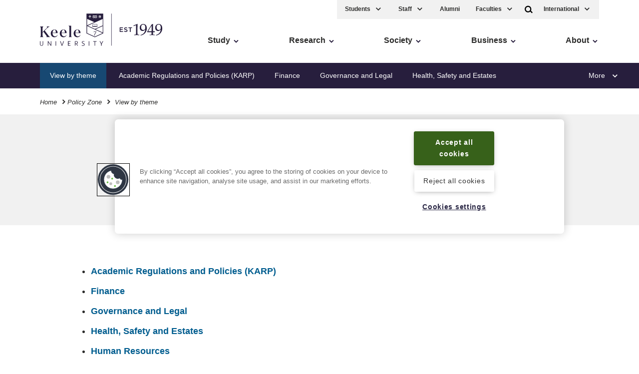

--- FILE ---
content_type: text/css
request_url: https://www.keele.ac.uk/k-core/css/app.css?v=intlnurse
body_size: 50180
content:
/*! Flickity v2.0.9
http://flickity.metafizzy.co
---------------------------------------------- */.flickity-enabled{position:relative}.flickity-enabled:focus{outline:none}.flickity-viewport{overflow:hidden;position:relative;height:100%}.flickity-slider{position:absolute;width:100%;height:100%}.flickity-enabled.is-draggable{-webkit-tap-highlight-color:transparent;tap-highlight-color:transparent;-webkit-user-select:none;-moz-user-select:none;-ms-user-select:none;user-select:none}.flickity-enabled.is-draggable .flickity-viewport{cursor:move;cursor:-webkit-grab;cursor:grab}.flickity-enabled.is-draggable .flickity-viewport.is-pointer-down{cursor:-webkit-grabbing;cursor:grabbing}.flickity-prev-next-button{position:absolute;top:50%;width:44px;height:44px;border:none;border-radius:50%;background:#fff;background:hsla(0,0%,100%,.75);cursor:pointer;-webkit-transform:translateY(-50%);transform:translateY(-50%)}.flickity-prev-next-button:hover{background:#fff}.flickity-prev-next-button:focus{outline:none;-webkit-box-shadow:0 0 0 5px #09f;box-shadow:0 0 0 5px #09f}.flickity-prev-next-button:active{opacity:.6}.flickity-prev-next-button.previous{left:10px}.flickity-prev-next-button.next{right:10px}.flickity-rtl .flickity-prev-next-button.previous{left:auto;right:10px}.flickity-rtl .flickity-prev-next-button.next{right:auto;left:10px}.flickity-prev-next-button:disabled{opacity:.3;cursor:auto}.flickity-prev-next-button svg{position:absolute;left:20%;top:20%;width:60%;height:60%}.flickity-prev-next-button .arrow{fill:#333}.flickity-page-dots{position:absolute;width:100%;bottom:-25px;padding:0;margin:0;list-style:none;text-align:center;line-height:1}.flickity-rtl .flickity-page-dots{direction:rtl}.flickity-page-dots .dot{display:inline-block;width:10px;height:10px;margin:0 8px;background:#333;border-radius:50%;opacity:.25;cursor:pointer}.flickity-page-dots .dot.is-selected{opacity:1}.theme--keeleblue{--primary:#271e3d;--secondary:#271e3d;--secondaryDark:#174872;--tertiary:#005d8f}.theme--satellite{--primary:#8e1616;--secondary:#8e1616;--secondaryDark:#333;--tertiary:#d7263d}.progress{background:-webkit-gradient(linear,left top,left bottom,from(var(--secondary)),color-stop(0,transparent));background:linear-gradient(180deg,var(--secondary) var(--scroll),transparent 0);background-repeat:no-repeat;position:fixed;width:4px;height:100%;z-index:2000;top:0;left:0;opacity:.6}.theme--study .progress{background:-webkit-gradient(linear,left top,left bottom,from(#edce28),color-stop(0,transparent));background:linear-gradient(180deg,#edce28 var(--scroll),transparent 0)}:root{--h1:2rem;--h2:2rem;--h3:1.625rem;--h4:1.625rem;--h5:1.125rem;--h6:1.125rem;--fs-xs:0.75rem;--fs-sm:0.875rem;--fs-md:1rem;--fs-lg:1.25rem;--fs-xl:1.75rem}@media (max-width:480px){:root{--h1:1.75rem;--h2:1.75rem;--h3:1.421875rem;--h4:1.421875rem;--h5:0.984375rem;--h6:0.984375rem;--fs-lg:1.125rem;--fs-xl:1.375rem}}@-webkit-keyframes skeleton-pulse{0%{opacity:1}50%{opacity:.6}to{opacity:1}}@keyframes skeleton-pulse{0%{opacity:1}50%{opacity:.6}to{opacity:1}}@-webkit-keyframes skeleton-shimmer{0%{background-position:-200px 0}to{background-position:calc(200px + 100%) 0}}@keyframes skeleton-shimmer{0%{background-position:-200px 0}to{background-position:calc(200px + 100%) 0}}.skeleton{background:-webkit-gradient(linear,left top,right top,color-stop(25%,#f5f5f5),color-stop(50%,#e8e8e8),color-stop(75%,#f5f5f5));background:linear-gradient(90deg,#f5f5f5 25%,#e8e8e8 50%,#f5f5f5 75%);background-size:200px 100%;-webkit-animation:skeleton-shimmer 2.5s ease-in-out infinite;animation:skeleton-shimmer 2.5s ease-in-out infinite;border-radius:4px;display:inline-block;position:relative;overflow:hidden}.skeleton--pulse{background:#f5f5f5;-webkit-animation:skeleton-pulse 2.5s ease-in-out infinite;animation:skeleton-pulse 2.5s ease-in-out infinite}.skeleton--text{height:1em;margin:.5em 0}.skeleton--text--short{width:60%}.skeleton--text--medium{width:80%}.skeleton--text--long{width:100%}.skeleton--title{height:1.5em;width:70%;margin:.5em 0}.skeleton--button{height:2.5em;width:8em;border-radius:4px}.skeleton--list-item{height:1.2em;width:100%;margin:.3em 0}.skeleton--card{height:200px;width:100%;border-radius:8px;margin:1em 0}.skeleton--search-input{height:3em;width:100%;border-radius:4px;margin:1em 0}.skeleton--filter-option{height:1.5em;width:120px;margin:.5em .5em .5em 0;border-radius:20px}.skeleton--accordion-header{height:3em;width:100%;border-radius:4px;margin:.5em 0}.skeleton--module-list{height:1.5em;width:90%;margin:.3em 0}.skeleton--publication-item{height:1.2em;width:100%;margin:.5em 0}.skeleton--publication-item--short{width:60%}.skeleton--publication-item--medium{width:80%}.skeleton--course-item{height:1.5em;width:100%;margin:.5em 0;border-radius:4px}.skeleton--course-item--title{height:1.3em;width:70%;margin-bottom:.3em}.skeleton--course-item--meta{height:1em;width:30%}.skeleton-container{padding:1em 0}.skeleton-container--publications .skeleton--publication-item{margin:.8em 0}.skeleton-container--courses .skeleton--course-item{margin:1em 0;padding:.5em;border:1px solid #e0e0e0;border-radius:4px}.skeleton-container--modules .skeleton--accordion-header{margin:.5em 0}.skeleton-container--modules .skeleton--module-list{margin:.3em 0 .3em 1em}.skeleton-container--search .skeleton--search-input{margin:1em 0}.skeleton-container--search .skeleton--filter-option{margin:.5em .5em .5em 0}

/*! normalize.css v2.1.0 | MIT License | git.io/normalize */article,aside,details,figcaption,figure,footer,header,hgroup,main,nav,section,summary{display:block}audio,canvas,video{display:inline-block}audio:not([controls]){display:none;height:0}[hidden]{display:none}html{font-family:sans-serif;-webkit-text-size-adjust:100%;-ms-text-size-adjust:100%}body{margin:0}h1{font-size:2em;margin:.67em 0}abbr[title]{border-bottom:1px dotted}b,strong{font-weight:700}dfn{font-style:italic}hr{-webkit-box-sizing:content-box;box-sizing:content-box;height:0}mark{background:#ff0;color:#000}code,kbd,pre,samp{font-family:monospace,serif;font-size:1em}pre{white-space:pre-wrap}q{quotes:"\201C" "\201D" "\2018" "\2019"}small{font-size:80%}sub,sup{font-size:75%;line-height:0;position:relative;vertical-align:baseline}sup{top:-.5em}sub{bottom:-.25em}img{border:0}svg:not(:root){overflow:hidden}figure{margin:0}fieldset{border:1px solid silver;margin:0 2px;padding:.35em .625em .75em}legend{border:0;padding:0}button,input,select,textarea{font-family:inherit;font-size:100%;margin:0}button,input{line-height:normal}button,select{text-transform:none}button,html input[type=button],input[type=reset],input[type=submit]{-webkit-appearance:button;cursor:pointer}button[disabled],html input[disabled]{cursor:default}input[type=checkbox],input[type=radio]{-webkit-box-sizing:border-box;box-sizing:border-box;padding:0}input[type=search]{-webkit-appearance:textfield;-webkit-box-sizing:content-box;box-sizing:content-box}input[type=search]::-webkit-search-cancel-button,input[type=search]::-webkit-search-decoration{-webkit-appearance:none}button::-moz-focus-inner,input::-moz-focus-inner{border:0;padding:0}textarea{overflow:auto;vertical-align:top}table{border-collapse:collapse}*,:after,:before{-webkit-box-sizing:border-box;box-sizing:border-box}:first-child{margin-top:0}:last-child{margin-bottom:0}body{--primary:#271e3d;--secondary:#271e3d;--secondaryDark:#174872;--tertiary:#005d8f}form{width:100%;margin:0 auto 2.5rem}fieldset{padding:0;margin:0 0 2.5rem;border:0}fieldset:last-child{margin-bottom:0}label{display:block;font-size:.875rem;text-align:left}select{-webkit-appearance:none;-moz-appearance:none;appearance:none;padding-right:3.25rem;background-image:url("data:image/svg+xml;charset=utf-8,%3Csvg xmlns='http://www.w3.org/2000/svg' viewBox='0 0 16 16'%3E%3Cpath d='M8.2 12.2L2 6l1.4-1.4 4.8 4.8L13 4.6 14.4 6z'/%3E%3C/svg%3E");background-position:right 1.25rem center;background-repeat:no-repeat;background-size:.75rem auto}input[type=email],input[type=password],input[type=search],input[type=text],select,textarea{width:100%;padding:.625rem 1.25rem;background-color:#fff;border:2px solid #f1f1f1;border-radius:.125rem;-webkit-box-shadow:none;box-shadow:none;color:#2c2c2b;font-size:.875rem;line-height:1.375;-webkit-transition:all .25s;transition:all .25s}input[type=email]:focus,input[type=password]:focus,input[type=search]:focus,input[type=text]:focus,select:focus,textarea:focus{outline:none;border-color:#271e3d;border-color:var(--secondary)}input[type=checkbox],input[type=radio]{-webkit-appearance:none;-moz-appearance:none;appearance:none;width:.9375rem;height:.9375rem;margin-right:.625rem;border:2px solid #271e3d;border-color:var(--secondary)}input[type=checkbox]+label,input[type=radio]+label{display:inline-block;font-weight:700}input[type=checkbox]:checked,input[type=radio]:checked{background:var(--primary)}input[type=checkbox]:focus,input[type=radio]:focus{outline:none}input[type=radio]{border-radius:50%}input[type=button],input[type=submit]{-webkit-appearance:none;-moz-appearance:none;appearance:none;border:0;border-radius:0;outline:0}button,input[type=button],input[type=submit]{-webkit-transition:all .25s;transition:all .25s}::-webkit-input-placeholder{color:#7f7f7f}:-moz-placeholder,::-moz-placeholder{color:#7f7f7f}:-ms-input-placeholder{color:#7f7f7f}h1,h2,h3,h4,h5,h6{max-width:60rem;margin:0 auto 2.5rem;line-height:1.125}h1 a,h2 a,h3 a,h4 a,h5 a,h6 a{color:inherit;font-weight:inherit}h1,h2,h3{letter-spacing:.0625rem}h4,h5,h6{letter-spacing:.03125rem}h1{font-size:2rem;font-size:var(--h1,2rem)}h2{font-size:2rem;font-size:var(--h2,2rem)}h3{font-size:1.625rem;font-size:var(--h3,1.625rem)}h4{font-size:1.625rem;font-size:var(--h4,1.625rem)}h5{font-size:1.125rem;font-size:var(--h5,1.125rem)}h6{font-size:1.125rem;font-size:var(--h6,1.125rem)}.heading{font-weight:400}.heading__lead-in{font-weight:400!important}img{max-width:100%;height:auto;margin:0 auto}img,picture{display:block}svg{fill:currentColor;vertical-align:middle}video{display:block;width:auto;height:auto;max-width:100%;margin:0 auto 2.5rem}video:last-child{margin-bottom:0}blockquote,figure{max-width:60rem;margin:0 auto 2.5rem}blockquote:last-child,figure:last-child{margin-bottom:0}blockquote img,figure img{margin:0}blockquote a{text-decoration:underline}blockquote a,blockquote a:hover{color:#f1f1f1}.theme--connect blockquote a{color:#cfe47d}.theme--connect blockquote a:hover{color:#eee}.theme--research blockquote a{color:#f2e9f2}.theme--research blockquote a:hover{color:#fff}figure{text-align:left}figcaption{margin-top:1.25rem;color:#271e3d;color:var(--secondary);font-style:italic;font-size:1rem;font-size:var(--fs-md)}blockquote{overflow:auto;padding:2.5rem;background:#271e3d;background:var(--primary);color:#fff;font-family:Palatino,Palatino Linotype,Palatino LT STD,Book Antiqua,Georgia,serif}blockquote p{margin-bottom:1.25rem}blockquote footer{font-family:Arial,Helvetica,sans-serif;font-style:italic}blockquote footer:before{content:"";display:block;width:1.5625rem;height:.25rem;background-color:#271e3d;background-color:var(--secondary);margin:1rem 0}table{width:100%;margin:0 auto 2.5rem;text-align:left;border-collapse:separate;border-spacing:0;border:1px solid #7f7f7f;border-radius:.125rem}table img{display:inline-block;vertical-align:middle}td,th{padding:1.25rem;border:1px solid #f1f1f1;border-width:0 1px}td:first-child,th:first-child{border-left:0}td:last-child,th:last-child{border-right:0}@media (max-width:769px){td,th{padding:1.25rem .625rem}}th{font-weight:700}thead tr:first-child td,thead tr:first-child th{border-top:0}tbody tr:last-child td,tbody tr:last-child th{border-bottom:0}tbody tr:nth-child(2n),thead tr{background:#f1f1f1}tbody tr:nth-child(2n) td,tbody tr:nth-child(2n) th,thead tr td,thead tr th{border-color:#fff}table tr td{border-bottom:1px solid #7f7f7f!important}body{-webkit-font-smoothing:antialiased;-moz-osx-font-smoothing:grayscale;color:#2c2c2b;font-family:Arial,Helvetica,sans-serif;line-height:1.375}dl,ol,p,ul{max-width:60rem}ol,ul{padding-left:1.25em;margin:0 auto 2.5rem}ol ol,ol ul,ul ol,ul ul{margin-bottom:2.5rem}ol ol{list-style-type:lower-alpha}p{margin:0 auto 2.5rem}a{color:#005d8f;font-weight:700;text-decoration:none;-webkit-transition:color .25s;transition:color .25s}a:active,a:hover{outline:0;color:var(--tertiary)}small{font-size:.75rem}dt{margin-bottom:.625rem;color:#271e3d;color:var(--primary);font-size:.875rem;text-transform:uppercase}dd{margin:0 0 .625rem;font-size:1.25rem;line-height:1.375}span dd:last-of-type{margin-bottom:2.5rem}span dd:not(:last-of-type){margin-bottom:.625rem}dd+dt{margin-top:2.5rem}address{margin-bottom:2.5rem;font-style:normal;font-weight:700}body{max-width:100rem}.inner,body{margin:0 auto}.inner{width:100%;max-width:80rem;padding-left:5rem;padding-right:5rem}.inner:after{content:"";display:table;clear:both}@media (max-width:1279px){.inner{padding-left:2.5rem;padding-right:2.5rem}}@media (max-width:480px){.inner{padding-left:1.25rem;padding-right:1.25rem}}.limiter{max-width:50rem;margin:0 auto}.module{position:relative;margin:5rem 0}.module h1,.module h2,.module h3,.module h4,.module h5,.module h6{font-family:Palatino,Palatino Linotype,Palatino LT STD,Book Antiqua,Georgia,serif;letter-spacing:0!important}.alternating-columns{margin:5rem 0}.module--shield{padding-bottom:0!important;margin-bottom:10rem!important}.module--shield:after,.module--shield:before{content:"";display:block;width:calc(50% + 1px);padding-bottom:6.58262488%;background:inherit}.module--shield:before{position:absolute;bottom:0;left:0;-webkit-transform-origin:0;transform-origin:0;-webkit-transform:skewY(7.5deg) translateZ(1px);transform:skewY(7.5deg) translateZ(1px)}.module--shield:after{margin-left:auto;-webkit-transform-origin:100%;transform-origin:100%;-webkit-transform:skewY(-7.5deg) translateZ(1px);transform:skewY(-7.5deg) translateZ(1px)}@media (max-width:480px){.module--coursekfacts .cols:nth-of-type(2){padding-top:1.25rem!important}}ul.module--bullet-stats li{font-size:1.25rem;font-size:var(--fs-lg)}ul.module--bullet-stats li:after{content:"";display:block;height:1px;width:90%;margin:10px;background:#271e3d;background:var(--primary);padding:0;margin:0;opacity:.5;margin-top:1.25rem}.grid{width:auto;margin:5rem -1.25rem;display:grid;grid-column-gap:2.5rem;grid-row-gap:1.25rem}.grid:first-child{margin-top:0}.grid:last-child{margin-bottom:0}.grid:after{content:"";display:table;clear:both}.grid__item{float:left;padding:.625rem 1.25rem}@supports (display:grid){.grid{margin-left:0;margin-right:0}.grid .grid__item{float:none;padding:0}}.grid__item>:last-child{margin-bottom:1.25rem}@media (min-width:1024px){.grid--50{grid-template-columns:1fr 1fr}.grid--50 .grid__item{width:50%}.grid--onefr-twofr{grid-template-columns:1fr 2fr}.grid--onefr-twofr .grid__item{width:50%}.grid--33{grid-template-columns:1fr 1fr 1fr}.grid--33 .grid__item{width:33.33%}.grid--25{grid-template-columns:1fr 1fr 1fr 1fr}.grid--25 .grid__item{width:25%}@supports (display:grid){.grid .grid__item{width:auto}}.grid-colspan--2{grid-column:span 2}.grid-rowspan--2{grid-row:span 2}}.grid-column-gap-null{grid-column-gap:0!important}.flickity-enabled{padding:0 5.25rem;margin-bottom:5rem}@media (max-width:480px){.flickity-enabled{padding-left:0;padding-right:0}}.flickity-prev-next-button{width:2.75rem;height:3.375rem;padding:.5rem;background:transparent;border:2px solid #271e3d;border-color:var(--secondary);border-radius:0;color:currentColor;-webkit-transition:all .25s;transition:all .25s}@media (max-width:480px){.flickity-prev-next-button{display:none}}.flickity-prev-next-button .arrow{fill:currentColor;-webkit-transition:all .25s;transition:all .25s}.flickity-prev-next-button:focus,.flickity-prev-next-button:hover{outline:none;background:transparent}.flickity-prev-next-button:not(:disabled):focus,.flickity-prev-next-button:not(:disabled):hover{background:#271e3d;background:var(--secondary)}.flickity-prev-next-button:not(:disabled):focus .arrow,.flickity-prev-next-button:not(:disabled):hover .arrow{fill:#fff}.flickity-prev-next-button.previous{left:0}.flickity-prev-next-button.previous svg{-webkit-transform:translateX(.125rem);transform:translateX(.125rem)}.flickity-prev-next-button.next{right:0}.flickity-prev-next-button.next svg{-webkit-transform:translateX(-.125rem);transform:translateX(-.125rem)}.flickity-rtl .flickity-prev-next-button.previous{right:0}.flickity-rtl .flickity-prev-next-button.next{left:0}.flickity-prev-next-button:disabled{border-color:currentColor;opacity:.25}.flickity-prev-next-button svg{position:static;width:auto;height:auto}.flickity-page-dots{left:0;bottom:-5rem;max-width:100%;padding:0 5.25rem}@media (max-width:480px){.flickity-page-dots{padding:0}}.flickity-page-dots .dot{width:.875rem;height:.875rem;margin:0 .625rem;background:transparent;border:2px solid;border-radius:0;opacity:1}.flickity-page-dots .dot:before{content:"";display:block;width:.375rem;height:.375rem;margin:.125rem}@media (max-width:480px){.flickity-page-dots .dot{width:1.25rem;height:1.25rem}.flickity-page-dots .dot:before{width:.625rem;height:.625rem;margin:.1875rem}}.flickity-page-dots .dot.is-selected:before{background:#271e3d;background:var(--secondary)}.cols{display:-webkit-box;display:-ms-flexbox;display:flex;-webkit-box-align:top;-ms-flex-align:top;align-items:top;-webkit-box-pack:center;-ms-flex-pack:center;justify-content:center;margin:5rem -1.25rem}.cols:first-child{margin-top:0}.cols:last-child{margin-bottom:0}@media (max-width:769px){.cols{-webkit-box-orient:vertical;-webkit-box-direction:normal;-ms-flex-direction:column;flex-direction:column}}.col{width:calc(100% - 2.5rem);margin:0 1.25rem}@media (max-width:769px){.col{margin-bottom:2.5rem}.col:last-child{margin-bottom:0}}.col a.col__course-email{word-break:break-all}.shield{--background:#271e3d;position:relative;margin:0 auto;overflow:hidden;border-top:.5rem solid;color:#fff;font-size:0;text-align:center}.shield>*{font-size:1rem}.shield__content{position:relative;z-index:5;width:100%;padding:2.5rem 2.5rem 0;background:#271e3d;background:var(--primary);border:.5rem solid;border-width:0 .5rem;-webkit-transform:translateZ(2px);transform:translateZ(2px)}@media (max-width:769px){.shield__content{padding-left:1.25rem;padding-right:1.25rem}}.shield:after,.shield:before{content:"";display:block;width:calc(50% + 1px);padding-bottom:23.31538291%;background:#271e3d;background:var(--primary);background-clip:padding-box;border-bottom:.5rem solid}.shield:before{position:absolute;bottom:0;left:0;-webkit-transform-origin:100%;transform-origin:100%;-webkit-transform:skewY(25deg) translateZ(1px) perspective(1.0001px);transform:skewY(25deg) translateZ(1px) perspective(1.0001px);border-left:.5rem solid}.shield:after{margin-left:auto;-webkit-transform-origin:0;transform-origin:0;-webkit-transform:skewY(-25deg) translateZ(1px) perspective(1.0001px);transform:skewY(-25deg) translateZ(1px) perspective(1.0001px);border-right:.5rem solid}.bg-color--primary .shield{--background:var(--secondary)}.content__featured{position:relative;margin-bottom:2.5rem}.content--main-related{display:-webkit-box;display:-ms-flexbox;display:flex}.content__related{font-size:.875rem}.content__related li{margin-bottom:.625rem}.content__related .shield{--background:#f1f1f1;border:0;color:#2c2c2b}.content__related .shield .shield__content,.content__related .shield:after,.content__related .shield:before{background:#f1f1f1;border:0}.content__related .shield .list-links{padding-bottom:1.25rem}.content__related--course-filter .button{margin-top:2.5rem}@media (min-width:770px){.content__related{-webkit-box-ordinal-group:3;-ms-flex-order:2;order:2;-webkit-box-flex:0;-ms-flex:0 0 20rem;flex:0 0 20rem}.content__main{-webkit-box-flex:1;-ms-flex-positive:1;flex-grow:1;padding-right:5rem;overflow:hidden}}@supports ((position:-webkit-sticky) or (position:sticky)){@media (min-width:770px){.content__related--sticky>:first-child:last-child{position:-webkit-sticky;position:sticky;top:13.8125rem;-webkit-transition:top .5s ease;transition:top .5s ease}[data-scrolldir=up] .content__related--sticky>:first-child:last-child{top:16.3rem}}}@media (max-width:769px){.content--main-related{-webkit-box-orient:vertical;-webkit-box-direction:normal;-ms-flex-direction:column;flex-direction:column}.content__main,.content__related{margin-bottom:2.5rem}.content__main:last-child,.content__related:last-child{margin-bottom:0}}@media (max-width:480px){.content__related--course-filter{-webkit-box-ordinal-group:13;-ms-flex-order:12;order:12}.content__related--course-filter-google-ab{-webkit-box-ordinal-group:0!important;-ms-flex-order:-1!important;order:-1!important}}.form__field{margin-bottom:1.25rem}.form__field:last-child{margin-bottom:0}.form__field *{vertical-align:middle}.form__field button{position:absolute;top:0;right:0;bottom:0;z-index:5;padding:.625rem 1.25rem;color:var(--primary)}.form__field button:hover{color:var(--secondary)}.mega-menu{z-index:1999;background-color:#271e3d}.mega-menu *{color:#fff!important}.multilevel-linkul-0 a svg{-webkit-transition:color .2s ease,background-color .3s ease,-webkit-transform .2s ease-in-out;transition:color .2s ease,background-color .3s ease,-webkit-transform .2s ease-in-out;transition:transform .2s ease-in-out,color .2s ease,background-color .3s ease;transition:transform .2s ease-in-out,color .2s ease,background-color .3s ease,-webkit-transform .2s ease-in-out;-webkit-transform:rotate(90deg);transform:rotate(90deg);color:#271e3d!important}.multilevel-linkul-0 a.active svg{-webkit-transform:rotate(0deg);transform:rotate(0deg)}.mega-menu{position:fixed;top:0;left:0;right:0;width:100%;-webkit-box-shadow:0 4px 8px rgba(0,0,0,.15);box-shadow:0 4px 8px rgba(0,0,0,.15);opacity:0;pointer-events:none;-webkit-transform:translateY(-20px);transform:translateY(-20px);-webkit-transition:opacity .3s ease,-webkit-transform .3s ease;transition:opacity .3s ease,-webkit-transform .3s ease;transition:opacity .3s ease,transform .3s ease;transition:opacity .3s ease,transform .3s ease,-webkit-transform .3s ease;display:-webkit-box;display:-ms-flexbox;display:flex;-webkit-box-orient:vertical;-webkit-box-direction:normal;-ms-flex-direction:column;flex-direction:column}.mega-menu.active{opacity:1;pointer-events:auto;-webkit-transform:translateY(0);transform:translateY(0)}.mega-menu-inner{max-width:1200px;margin:0 auto;padding:0 2rem;width:100%}.mega-menu-columns{display:-webkit-box;display:-ms-flexbox;display:flex;gap:2rem;padding:0 2rem}.mega-menu-column,.mega-menu-columns{-webkit-box-flex:1;-ms-flex:1;flex:1}.mega-menu-column h3{font-size:1.25rem;margin-bottom:1rem}.mega-menu-column h3,.mega-menu-column h3 a,.mega-menu-column h3 a span{color:#edce28!important}.mega-menu-column h3 a:hover{text-decoration:underline!important}.mega-menu-column h3 a svg{fill:#edce28!important}.mega-menu-column ul{list-style:none;padding:0;margin:0}.mega-menu-column ul li{margin-bottom:.5rem}.mega-menu-column ul li a{text-decoration:none;color:#333;font-weight:400}.mega-menu-column ul li a:hover{text-decoration:underline}.mega-menu-column.mega-menu-promo{display:-webkit-box;display:-ms-flexbox;display:flex;-webkit-box-orient:vertical;-webkit-box-direction:normal;-ms-flex-direction:column;flex-direction:column}.mega-menu-column.mega-menu-promo picture{width:100%;height:100%;-o-object-fit:cover;object-fit:cover;margin-bottom:.625rem;overflow:hidden}.mega-menu-column.mega-menu-promo picture img{width:100%;height:100%;-o-object-fit:cover;object-fit:cover;-webkit-transition:-webkit-transform .2s ease-in-out;transition:-webkit-transform .2s ease-in-out;transition:transform .2s ease-in-out;transition:transform .2s ease-in-out,-webkit-transform .2s ease-in-out}.mega-menu-column.mega-menu-promo picture:hover img{-webkit-transform:scale(1.05);transform:scale(1.05)}.mega-menu-column.mega-menu-promo .mega-menu-promo__title{font-size:1rem;margin-bottom:.625rem;color:#fff}.mega-menu-column.mega-menu-promo .mega-menu-promo__description{font-size:.875rem;margin-bottom:.625rem;color:#fff}.mega-menu-column.mega-menu-promo a:hover{text-decoration:underline!important}.mega-menu-content{display:none;-webkit-box-orient:vertical;-webkit-box-direction:normal;-ms-flex-direction:column;flex-direction:column;height:100%}.mega-menu-content[data-menu].active{-ms-flex:1;flex:1}.mega-menu-content[data-menu].active,.mega-menu-main{display:-webkit-box;display:-ms-flexbox;display:flex;-webkit-box-flex:1}.mega-menu-main{-ms-flex:1 0 auto;flex:1 0 auto;padding:2rem 0;margin:0 auto;max-width:1200px;width:100%;-webkit-box-orient:vertical;-webkit-box-direction:normal;-ms-flex-direction:column;flex-direction:column;position:relative}.navigation>ul>li>a.active:after,.navigation>ul>li>span>a.active:after{background-color:#2c2c2b;text-decoration:underline}.mega-menu.active+.navigation>ul>li>a.active:after{background-color:#2c2c2b;text-decoration:underline;-webkit-animation:navEnter .5s ease;animation:navEnter .5s ease}.splash-banner-active .navigation>ul>li>a:hover:after,.splash-banner-active .navigation>ul>li>span>a:hover:after{background-color:#fff}.splash-banner-active .navigation>ul>li>a.active:after,.splash-banner-active .navigation>ul>li>span>a.active:after{background-color:#fff;text-decoration:underline}.splash-banner-active .mega-menu.active+.navigation>ul>li>a.active:after{background-color:#f1f1f1;text-decoration:underline;-webkit-animation:navEnter .5s ease;animation:navEnter .5s ease}.splash-banner-active .multilevel-linkul-0 a.active svg,.splash-banner-active .multilevel-linkul-0 a svg{color:#fff!important}.splash-banner-active.has-dark-nav .mega-menu.active+.navigation>ul>li>a.active:after,.splash-banner-active.has-dark-nav .navigation>ul>li>a.active:after,.splash-banner-active.has-dark-nav .navigation>ul>li>a:hover:after,.splash-banner-active.has-dark-nav .navigation>ul>li>span>a.active:after,.splash-banner-active.has-dark-nav .navigation>ul>li>span>a:hover:after{background-color:#2c2c2b}.quick-links-wrapper{margin-top:auto;padding-top:2rem}.mega-menu-footer{background-color:#fff;margin-top:auto;width:100vw;margin-left:calc(-50vw + 50%);margin-right:calc(-50vw + 50%);-ms-flex-negative:0;flex-shrink:0;border-bottom:4px solid #edce28!important}.mega-menu-footer *{color:#271e3d!important}.mega-menu-footer .quick-links ul{display:-webkit-box;display:-ms-flexbox;display:flex;gap:.5rem;list-style:none;margin:0 0 0 1rem;padding:0;-webkit-box-pack:start;-ms-flex-pack:start;justify-content:flex-start;-webkit-box-align:stretch;-ms-flex-align:stretch;align-items:stretch}.mega-menu-footer .quick-links ul li{max-width:250px;display:-webkit-box;display:-ms-flexbox;display:flex}.mega-menu-footer .quick-links ul a{display:-webkit-box;display:-ms-flexbox;display:flex;-webkit-box-align:center;-ms-flex-align:center;align-items:center;-webkit-box-pack:start;-ms-flex-pack:start;justify-content:flex-start;gap:.4rem;text-decoration:none;color:#000;font-weight:500;padding:.75rem;border-radius:4px;-webkit-transition:background-color .2s;transition:background-color .2s;width:100%;height:100%}.mega-menu-footer .quick-links ul a:hover{background-color:hsla(0,0%,100%,.2);text-decoration:underline}.mega-menu-footer .quick-links ul a:hover svg{-webkit-transform:scale(1.1) translateX(2px);transform:scale(1.1) translateX(2px);-webkit-transition:-webkit-transform .2s ease-in-out;transition:-webkit-transform .2s ease-in-out;transition:transform .2s ease-in-out;transition:transform .2s ease-in-out,-webkit-transform .2s ease-in-out}.mega-menu-footer .quick-links ul a img{width:32px;height:32px;-o-object-fit:contain;object-fit:contain;border:none!important;max-width:32px;max-height:32px}.mega-menu-footer .quick-links ul a svg{color:#271e3d!important;-webkit-transition:-webkit-transform .2s ease;transition:-webkit-transform .2s ease;transition:transform .2s ease;transition:transform .2s ease,-webkit-transform .2s ease;min-width:16px}.mega-menu-footer .quick-links ul a span{font-size:1rem;line-height:1.2}@-webkit-keyframes navEnter{0%{opacity:0;-webkit-transform:translateY(-20px);transform:translateY(-20px)}to{opacity:1;-webkit-transform:translateY(0);transform:translateY(0)}}.mega-menu-root-link{padding:0 2rem 1rem;margin-bottom:1.25rem}.mega-menu-root-link span{font-size:2rem;color:#edce28!important}.mega-menu-root-link a{display:-webkit-inline-box;display:-ms-inline-flexbox;display:inline-flex;-webkit-box-align:center;-ms-flex-align:center;align-items:center;gap:.5rem;text-decoration:none;color:#edce28!important;font-weight:600;font-size:1rem}.mega-menu-root-link a svg{-webkit-transition:-webkit-transform .2s ease;transition:-webkit-transform .2s ease;transition:transform .2s ease;transition:transform .2s ease,-webkit-transform .2s ease;scale:1.75;color:#edce28!important;fill:#edce28!important}.mega-menu-root-link a:hover{text-decoration:underline}.mega-menu-root-link a:hover svg{-webkit-transform:translateX(3px);transform:translateX(3px);scale:1.75;border-radius:50%;color:#edce28!important;fill:#edce28!important}.mega-menu-column h3 a .underline{text-decoration:none}.mega-menu-column h3 a.active .underline,.mega-menu-column h3 a:hover .underline{text-decoration:underline}.mega-menu__close{position:absolute;top:0;right:0;background:none;border:none;padding:.5rem;cursor:pointer;display:-webkit-box;display:-ms-flexbox;display:flex;-webkit-box-align:center;-ms-flex-align:center;align-items:center;gap:.5rem;color:#fff!important;font-size:1rem;-webkit-transition:opacity .2s ease;transition:opacity .2s ease;z-index:2000;pointer-events:auto}.mega-menu__close:hover{opacity:.8}.mega-menu__close:focus{outline:2px solid #fff;outline-offset:2px}.mega-menu__close-icon{font-size:1.5rem;line-height:1;font-weight:700;color:#fff!important}.mega-menu__close-text{font-size:.875rem;text-transform:uppercase;letter-spacing:.5px;color:#fff!important}.text-caps{font-size:1.25rem;font-size:var(--fs-lg);font-weight:700;letter-spacing:.03125rem}.text-serif{font-family:Palatino,Palatino Linotype,Palatino LT STD,Book Antiqua,Georgia,serif;font-size:1.25rem;line-height:1.375}a .icon-arrow,a .icon-download{-webkit-box-sizing:content-box;box-sizing:content-box;color:#271e3d;color:var(--secondary);-webkit-transition:color .25s,-webkit-transform .25s;transition:color .25s,-webkit-transform .25s;transition:color .25s,transform .25s;transition:color .25s,transform .25s,-webkit-transform .25s}.link-arrow{display:inline-block;padding-bottom:2px;border-bottom:2px solid transparent;color:inherit}.link-arrow:active,.link-arrow:hover{border-color:#271e3d;border-color:var(--secondary);color:inherit}.banner .link-arrow:active,.banner .link-arrow:hover{border-color:#fff}.button{display:inline-block;padding:.625rem 2.5rem;border-color:#271e3d;border:2px solid var(--secondary);color:#2c2c2b;font-size:.875rem;font-weight:700;line-height:1.375;text-align:center;background-color:#271e3d;background-color:var(--primary);color:#fff!important;position:relative;z-index:5}.button .icon-arrow,.button .icon-download{color:#fff}.button:hover{background-color:#271e3d;background-color:var(--secondary);color:#fff;cursor:pointer}.button:hover svg{color:#fff}.button:active{background-color:var(--secondary);color:#fff}button{background-color:transparent;border:0;margin:0}button:focus{outline:none}button svg{width:1rem;height:1rem}.svg-icon,.svg-icon+span{display:inline-block;vertical-align:middle}.svg-icon+span{margin-left:calc(2.5rem/2 - .1875em)}.plyr,.plyr--ready{margin-bottom:2.5rem}.plyr--ready:last-child,.plyr:last-child{margin-bottom:0}.category-label{color:#2c2c2b;font-size:.75rem;text-transform:uppercase}.category-label span,.category-label svg{vertical-align:middle}.category-label svg{margin-right:calc(2.5rem/4 - .1875em)}.date-label{display:block;margin-bottom:.3125rem;color:#271e3d;color:var(--primary);font-size:.875rem;letter-spacing:.03125rem;text-transform:uppercase;font-weight:700}.date-label:last-child{margin-bottom:0}.promo+.date-label{-webkit-transform:translateY(-1.25rem);transform:translateY(-1.25rem)}.event-date{display:-webkit-box;display:-moz-flex;display:-ms-flexbox;display:flex;-webkit-box-pack:center;-ms-flex-pack:center;-moz-justify-content:center;-ms-justify-content:center;justify-content:center;-webkit-box-align:center;-ms-flex-align:center;-moz-align-items:center;align-items:center;font-family:Palatino,Palatino Linotype,Palatino LT STD,Book Antiqua,Georgia,serif;text-transform:uppercase;color:#271e3d;color:var(--primary);position:relative;padding-top:.5rem;max-height:3rem}.event-date__day{font-size:3rem;line-height:3rem}.event-date__month,.event-date__year{font-size:1.2rem;line-height:1.2rem}.event-date__right{display:-webkit-box;display:-moz-flex;display:-ms-flexbox;display:flex;-webkit-box-direction:normal;-webkit-box-orient:vertical;-moz-flex-direction:column;-ms-flex-direction:column;flex-direction:column;margin-left:.3rem}.list--unstyled{list-style-type:none;padding:0}.list--unstyled li{margin-bottom:.625rem}.list--unstyled li:last-child{margin-bottom:0}.kcaption{max-width:100%;font-size:1.75rem;line-height:1.375;text-align:center}.kcaption__lead{display:block;margin-bottom:.625rem;font-size:7.5rem;font-family:Palatino,Palatino Linotype,Palatino LT STD,Book Antiqua,Georgia,serif}.kcaption__lead>*{vertical-align:middle}@media (max-width:769px){.kcaption{font-size:1.25rem;font-size:var(--fs-lg)}.kcaption__lead{font-size:3.75rem}.kcaption__lead svg{width:4rem;height:5.8125rem}}@media (max-width:480px){.kcaption__lead{font-size:2.5rem}.kcaption__lead svg{width:2.75rem;height:3.875rem}}.promo__label{width:calc(100% - 2.5rem*2);max-width:20rem;background:#fff;font-family:Palatino,Palatino Linotype,Palatino LT STD,Book Antiqua,Georgia,serif;font-size:1.25rem;font-size:var(--fs-lg);text-align:center}.promo__label:after{content:"";display:block;width:1.5625rem;height:.125rem;background-color:#271e3d;background-color:var(--secondary);margin:1rem auto 0}.pagination{max-width:100%;padding:2.5rem 0 0;margin-bottom:2.5rem;border-top:2px solid #271e3d;border-top-color:var(--secondary);list-style-type:none;text-align:center}.pagination:last-child{margin-bottom:0}.pagination a{color:inherit;font-weight:inherit}.pagination a:hover{color:#271e3d;color:var(--primary)}.pagination li{display:inline-block;margin:0 .625rem;font-size:1.25rem;font-size:var(--fs-lg)}.pagination li:first-child{margin-left:0}.pagination li:last-child{margin-right:0}.pagination li.active,.pagination li:first-child,.pagination li:last-child{color:#271e3d;color:var(--primary);font-weight:700}@media (max-width:480px){.pagination li{margin:0 .625rem}}.img-quote img{margin-bottom:2.5rem}.img-quote footer{margin:0 auto 1.25rem}.img-quote img:not([src]),.img-quote img[src=""]{display:none!important}.img-quote--large{position:relative;margin:5rem auto;background:transparent;padding:0}.img-quote--large .img-quote__content{padding:0 1.25rem;background:#fff;color:#2c2c2b;text-align:center}.img-quote--large .img-quote__content a{color:var(--primary)}.img-quote--large footer{color:#271e3d;color:var(--primary)}.img-quote--large footer:before{margin-left:auto!important;margin-right:auto!important}@media (min-width:481px){.img-quote{overflow:hidden}.img-quote img{float:right;width:25%;margin:0 0 0 1.25rem}.img-quote--large img{width:60%}.img-quote--large .img-quote__content{position:absolute;top:50%;-webkit-transform:translateY(-50%);transform:translateY(-50%);width:60%;padding:2.5rem}}.modal-mask{position:fixed;z-index:9998;top:0;left:0;width:100%;height:100%;background-color:rgba(0,0,0,.5);-webkit-transition:opacity .3s ease;transition:opacity .3s ease;-webkit-transform:translateZ(1px);transform:translateZ(1px)}.modal-container{width:calc(100% - 16rem);max-width:60rem;height:calc(100% - 16rem);position:absolute;left:50%;top:50%;-webkit-transform:translate(-50%,-50%);transform:translate(-50%,-50%);padding:2.5rem;background-color:#fff;border-radius:2px;-webkit-box-shadow:0 2px 8px rgba(0,0,0,.33);box-shadow:0 2px 8px rgba(0,0,0,.33);-webkit-transition:all .3s ease;transition:all .3s ease}@media (max-width:480px){.modal-container{padding:1.25rem;width:calc(100% - 2rem);height:calc(100% - 8rem);text-align:center}}.modal__close{padding:0;width:1.5rem;height:1.5rem;position:absolute;top:2.5rem;right:2.5rem;background-color:#fff}@media (max-width:480px){.modal__close{top:-2.5rem;right:0;background-color:transparent}.modal__close svg{fill:#fff}}.modal__inner{overflow:scroll;height:100%}.modal-enter,.modal-leave-active{opacity:0;-webkit-transition:all .3s ease;transition:all .3s ease}.modal-enter .modal-container,.modal-leave-active .modal-container{top:55%}hr{border-top:2px solid;border-bottom:none;border-left:none;border-right:none;border-color:#271e3d;border-color:var(--secondary);margin:2.5rem 0}.hr--primary{border-color:#271e3d;border-color:var(--primary)}.hr--light{border-color:#7f7f7f}.hr--dark{border-color:#2c2c2b}.heading{max-width:60rem;margin:0 auto 1.25rem}.heading:last-child{margin-bottom:0}.heading:after{content:"";display:inline-block;width:1.5625rem;height:.25rem;background-color:#271e3d;background-color:var(--secondary);margin:1rem 0 0}.heading:last-child:after{margin-bottom:0}.heading p{margin-bottom:.625rem}.heading p,.js-first-heading-plus-para{font-family:Palatino,Palatino Linotype,Palatino LT STD,Book Antiqua,Georgia,serif;font-size:1.25rem;font-size:var(--fs-lg)}.floating-label{position:relative;display:-webkit-box;display:-ms-flexbox;display:flex;-webkit-box-orient:vertical;-webkit-box-direction:reverse;-ms-flex-flow:column-reverse;flex-flow:column-reverse;background-color:#fff;border-radius:.125rem}.floating-label input,.floating-label label,.floating-label select,.floating-label textarea{margin:0;cursor:text;text-align:left;-webkit-transition:color .25s,background-color .25s,border-color .25s,opacity .25s;transition:color .25s,background-color .25s,border-color .25s,opacity .25s;-ms-touch-action:manipulation;touch-action:manipulation}.floating-label label{position:absolute;top:2px;left:2px;padding:.625rem 1.25rem;color:#2c2c2b;white-space:nowrap;overflow:hidden;text-overflow:ellipsis}.floating-label input::-webkit-input-placeholder,.floating-label textarea::-webkit-input-placeholder{opacity:0;-webkit-transition:inherit;transition:inherit}.floating-label input:-moz-placeholder,.floating-label input::-moz-placeholder,.floating-label textarea:-moz-placeholder,.floating-label textarea::-moz-placeholder{opacity:0;-webkit-transition:inherit;transition:inherit}.floating-label input:-ms-input-placeholder,.floating-label textarea:-ms-input-placeholder{opacity:0;-webkit-transition:inherit;transition:inherit}.floating-label input:focus::-webkit-input-placeholder,.floating-label textarea:focus::-webkit-input-placeholder{opacity:1}.floating-label input:focus:-moz-placeholder,.floating-label input:focus::-moz-placeholder,.floating-label textarea:focus:-moz-placeholder,.floating-label textarea:focus::-moz-placeholder{opacity:1}.floating-label input:focus:-ms-input-placeholder,.floating-label textarea:focus:-ms-input-placeholder{opacity:1}.floating-label input:focus+label,.floating-label textarea:focus+label{z-index:-1;opacity:0}.floating-label input:not(:placeholder-shown)+label,.floating-label textarea:not(:placeholder-shown)+label{z-index:-1;opacity:0}.floating-label input:not(.placeholder-shown)+label,.floating-label textarea:not(.placeholder-shown)+label{z-index:-1;opacity:0}.floating-label select,.floating-label select+label{cursor:pointer}.floating-label select+label{z-index:-1;opacity:0}.info-box{max-width:20rem;padding:2.5rem;margin:0 auto 2.5rem;background:#f1f1f1}.info-box:last-child{margin-bottom:0}@media (max-width:480px){.info-box{max-width:100%}}.download{max-width:60rem;margin:5rem auto 2.5rem;padding-top:2.5rem;border-top:2px solid #271e3d;border-color:var(--secondary)}.download:last-child{margin-bottom:0}.accordionset{margin-bottom:2.5rem}.accordionset:last-child{margin-bottom:0}.accordion-expand{text-align:right;margin-bottom:2.5rem;display:block}.accordion-bar{-webkit-box-align:center;-ms-flex-align:center;align-items:center;text-decoration:none;text-align:left;padding:1.25rem 1.66666667rem;background-color:#271e3d;background-color:var(--primary);color:#fff;margin-bottom:2.5rem}.accordion-bar,.accordion-bar a{display:-webkit-box;display:-moz-flex;display:-ms-flexbox;display:flex}.accordion-bar:last-child{margin-bottom:0}.accordion-bar:hover{text-decoration:none;cursor:pointer}.accordion-icon{padding:0;margin-left:auto}.accordion-icon svg{display:inline-block;fill:#fff;width:1.5rem;height:1.5rem;-webkit-transition:transform .3s ease,fill .3s ease;-webkit-transition:fill .3s ease,-webkit-transform .3s ease;transition:fill .3s ease,-webkit-transform .3s ease;transition:transform .3s ease,fill .3s ease;transition:transform .3s ease,fill .3s ease,-webkit-transform .3s ease;-webkit-transform-origin:50% 50%;transform-origin:50% 50%}.accordion-bar--active .accordion-icon svg{-webkit-transform:rotate(135deg);transform:rotate(135deg);fill:#f1f1f1}.accordion-bar__title{margin:0;color:#fff;width:auto;font-size:1rem;font-weight:400;text-transform:none;-webkit-transition:color .3s ease;transition:color .3s ease;letter-spacing:.03125rem}.accordion-bar--active .accordion-bar__title{color:#f1f1f1}.accordion-bar{border-radius:4px}.accordion-bar.accordion-bar--active{border-radius:4px 4px 0 0}.accordion-pane{overflow:hidden}@media (max-width:769px){.accordion-pane{overflow-x:scroll!important}}.accordion-pane__content{margin:0 2.5rem 2.5rem;text-align:left}.fade-enter-active,.fade-leave-active{-webkit-transition:opacity .5s;transition:opacity .5s}.fade-enter,.fade-leave-to{opacity:0}.droplist__wrap{overflow:hidden}.droplist{max-width:100%;padding:0;list-style-type:none;-webkit-column-count:3;-moz-column-count:3;column-count:3;-webkit-column-gap:0;-moz-column-gap:0;column-gap:0}.droplist li{margin-bottom:.625rem;text-align:left}.droplist a{border-bottom:2px solid transparent;color:inherit;font-weight:400}.droplist a:active,.droplist a:hover{border-color:#271e3d;border-color:var(--secondary)}.droplist .droplist__category{margin-top:2.5rem;color:#271e3d;color:var(--primary);font-family:Palatino,Palatino Linotype,Palatino LT STD,Book Antiqua,Georgia,serif;font-size:1.25rem;font-size:var(--fs-lg)}.droplist .droplist__category:first-child{margin-top:0}@media (max-width:769px){.droplist{position:relative;-webkit-column-count:1;-moz-column-count:1;column-count:1;overflow:hidden;background-color:#fff;color:#2c2c2b}.droplist li{line-height:1.5rem;margin-bottom:0}.droplist li a,.droplist li button,.droplist li span{display:block;padding:.5rem 1.25rem}.droplist .droplist__category{margin-top:1.25rem}}.droplist__control{line-height:1.5rem;width:100%;padding:0;background-color:transparent;border:0;outline:none;text-align:left}.droplist__control svg{float:right;fill:#271e3d;fill:var(--secondary);width:1.5rem;height:1.5rem;-webkit-transition:all .3s ease;transition:all .3s ease}.droplist__control--open svg{-webkit-transform:rotate(180deg);transform:rotate(180deg)}.event-card{position:relative;padding:2.5rem;margin-top:1.5rem;background-color:#fff;text-align:center}.event-card__date{position:absolute;top:-1.5rem;left:50%;-webkit-transform:translateX(-50%);transform:translateX(-50%);text-align:center}.event-card__date .event-date{position:relative;z-index:5;padding:0 2.5rem;background-color:#f1f1f1}.event-card__date:after,.event-card__date:before{content:"";z-index:-1;display:block;width:calc(50% + 1px);padding-bottom:15.76493944%;background:#f1f1f1}.event-card__date:before{position:absolute;bottom:0;left:0;-webkit-transform-origin:100%;transform-origin:100%;-webkit-transform:skewY(17.5deg);transform:skewY(17.5deg);border-left:0 solid}.event-card__date:after{margin-left:auto;-webkit-transform-origin:0;transform-origin:0;-webkit-transform:skewY(-17.5deg);transform:skewY(-17.5deg);border-right:0 solid}.event-card__content{display:-webkit-box;display:-moz-flex;display:-ms-flexbox;display:flex;-webkit-box-direction:normal;-webkit-box-orient:vertical;-moz-flex-direction:column;-ms-flex-direction:column;flex-direction:column;margin-top:2.5rem;min-height:12rem}.event-card__title{font-size:1.625rem;letter-spacing:.03125rem;line-height:1.375;font-weight:400;text-transform:none}.event-card__title:before{content:"";display:block;width:1.5625rem;height:.25rem;background-color:#271e3d;background-color:var(--secondary);margin:1rem auto}.event-card__link{width:auto;margin-top:auto;font-size:.875rem}.event-item{position:relative;display:-webkit-box;display:-ms-flexbox;display:flex;margin-bottom:5rem}@media (max-width:769px){.event-item{-webkit-box-orient:vertical;-webkit-box-direction:normal;-ms-flex-direction:column;flex-direction:column}}.search-results__summary+.event-item{padding-top:1.5rem}.event-item__thumbnail{position:relative;-ms-flex-negative:0;flex-shrink:0}.event-item__thumbnail .event-card__date .event-date,.event-item__thumbnail .event-card__date:after,.event-item__thumbnail .event-card__date:before{background:#fff}@media (min-width:770px){.event-item__thumbnail{-ms-flex-preferred-size:20rem;flex-basis:20rem;-webkit-box-flex:0;-ms-flex-positive:0;flex-grow:0;margin-right:2.5rem}}@media (max-width:769px){.event-item__thumbnail{margin-bottom:2.5rem}}.event-item__content{-webkit-box-flex:1;-ms-flex-positive:1;flex-grow:1}.event-item__content .heading__lead-in{font-weight:400;font-size:1.625rem;line-height:1.375;letter-spacing:.03125rem;text-transform:none}.event-item__content .heading+p{margin-bottom:.625rem;font-family:Arial,Helvetica,sans-serif;font-size:1rem}.event-item__meta{margin-bottom:2.5rem}.event-item__meta .category-label{color:#271e3d;color:var(--primary)}.event-item__meta>span{margin-right:2.5rem}@media (max-width:480px){.event-item__meta>span{display:block;margin:0 0 .625rem}}.event-item__meta span:last-child{margin-right:0}.eventinfo__time{text-transform:lowercase}.twitter-tweet{margin:auto;padding:20px 0}.event-item-mini-feature{background-color:#f1f1f1;padding:3rem;border-radius:.125rem;border-left:6px solid var(--secondary);margin-bottom:1.25rem}.event-item-mini-feature p{margin:0 auto 1.25rem}.event-item-mini-feature--info{background-color:#fff!important;padding-top:1.25rem;display:-webkit-box;display:-ms-flexbox;display:flex;margin:0 4rem;border-radius:.125rem;text-align:left}.fact-card{width:100%;--background:var(--primary);color:#fff}.fact-card .shield__content{padding:1.25rem 1.25rem 0}.fact-card .shield__content:before{content:"";display:inline-block;padding-bottom:128.57142857%;vertical-align:middle}@media (max-width:480px){.fact-card .shield__content{padding-left:.625rem;padding-right:.625rem}}.fact-card svg:last-child{margin:0 auto;-webkit-transform:translateY(1.25rem);transform:translateY(1.25rem)}.fact-card__content{display:-webkit-inline-box;display:-ms-inline-flexbox;display:inline-flex;-webkit-box-orient:vertical;-webkit-box-direction:normal;-ms-flex-flow:column;flex-flow:column;vertical-align:middle;width:100%;line-height:1.2}.fact-card__content span{display:block}.fact-card__large{font-size:2rem}@media (max-width:1024px){.fact-card__large{font-size:1.25rem}}@media (max-width:480px){.fact-card__large{font-size:1rem}}.fact-card__title{font-family:Palatino,Palatino Linotype,Palatino LT STD,Book Antiqua,Georgia,serif;font-size:1.75rem}.fact-card__opener{margin-bottom:1.25rem}.fact-card__closer{font-size:.75rem;font-weight:600;margin-top:auto}.bg-color--primary .fact-card.shield:after,.bg-color--primary .fact-card.shield:before,.bg-color--primary .fact-card .shield__content{background:#271e3d;background:var(--secondary)}.cta-row-1-4-blocks{position:relative}.cta-row-1-4-blocks__background-cover{position:absolute;top:0;left:0;width:100%;height:100%;background-size:cover;background-position:50%;background-repeat:no-repeat;z-index:1}.cta-row-1-4-blocks .inner{position:relative;z-index:2}.cta-row-1-4-blocks .heading+.cols{margin-top:0}.cta-row-1-4-blocks.columns-bordered .col:after{display:none!important}.cta-row-1-4-blocks--left .call-to-action--with-image{text-align:left}.cta-row-1-4-blocks--left .call-to-action--with-image .call-to-action--with-image__image{margin:0 0 1.25rem}.cta-row-1-4-blocks--left .call-to-action--with-image img{max-width:45%}.call-to-action{max-width:320px;margin:0 auto 2.5rem;text-align:center}.call-to-action:last-child{margin-bottom:0}.call-to-action svg{display:block;margin:0 auto .625rem}.call-to-action h1,.call-to-action h2,.call-to-action h3,.call-to-action h4,.call-to-action h5,.call-to-action h6{margin-bottom:.625rem;font-size:1.75rem;font-size:var(--fs-xl);letter-spacing:-1px;text-transform:none}.call-to-action p{font-family:Palatino,Palatino Linotype,Palatino LT STD,Book Antiqua,Georgia,serif;font-size:1.25rem}.call-to-action a{font-weight:inherit}.call-to-action--with-image .call-to-action--with-image__image{margin:0 auto 1.25rem}@media (min-width:769px){.call-to-action--with-image .call-to-action--with-image__image{max-width:113px!important;height:113px!important}}.list-links{padding-left:0;list-style-type:none}.list-links li{margin-bottom:1.25rem}.list-links li:last-child{margin-bottom:0}.list-links .button{display:block;padding-left:1.25rem;padding-right:1.25rem}.banner--background-video__buttons,.inline-buttons{margin-bottom:2.5rem;display:-webkit-box;display:-moz-flex;display:-ms-flexbox;display:flex;-ms-flex-wrap:wrap;flex-wrap:wrap;-ms-flex-pack:distribute;justify-content:space-around}.banner--background-video__buttons:last-child,.inline-buttons:last-child{margin-bottom:0}.banner--background-video__buttons .button,.inline-buttons .button{padding-left:1.25rem;padding-right:1.25rem;margin:0 1.25rem 1.25rem 0}.banner--background-video__buttons .button:last-child,.inline-buttons .button:last-child{margin-right:0}@media (max-width:769px){.banner--background-video__buttons,.inline-buttons{-webkit-box-orient:vertical;-webkit-box-direction:normal;-ms-flex-direction:column;flex-direction:column;-webkit-box-align:stretch;-ms-flex-align:stretch;align-items:stretch}.banner--background-video__buttons .button,.inline-buttons .button{margin-right:0;margin-bottom:1.25rem;width:100%}.banner--background-video__buttons .button:last-child,.inline-buttons .button:last-child{margin-bottom:0}}.banner--background-video__buttons>div,.inline-buttons>div{padding-left:1.25rem;padding-right:1.25rem;margin:0 1.25rem 1.25rem 0}@media (max-width:769px){.banner--background-video__buttons>div,.inline-buttons>div{margin-right:0;margin-bottom:1.25rem;width:100%}.banner--background-video__buttons>div:last-child,.inline-buttons>div:last-child{margin-bottom:0}}.course-finder{max-width:25rem;color:#fff}.course-finder a{color:#fff!important}.course-finder h2{font-size:1.25rem}.course-finder .svg-icon{margin-bottom:.625rem}.course-finder .link-arrow:hover{border-color:#fff}.course-finder .link-arrow .icon-arrow{color:#fff}.course-finder input[type=email]:focus,.course-finder input[type=password]:focus,.course-finder input[type=search]:focus,.course-finder input[type=text]:focus,.course-finder select:focus,.course-finder textarea:focus{border-color:#271e3d;border-color:var(--secondary)}@media (max-width:480px){.course-finder{width:calc(1 + $border + $border);margin-left:calc($border * -1);margin-right:calc($border * -1)}}.search-wrap--loaded{-webkit-transition:all .5s ease;transition:all .5s ease}.search-bar{width:100%;background-color:#271e3d;background-color:var(--primary);color:#fff;padding:2.5rem 0}@media (max-width:480px){.search-bar{padding:1.25rem}}.search-bar .inner{padding:0;padding-left:3.75rem;padding-right:3.75rem}@media (max-width:1279px){.search-bar .inner{padding-left:1.25rem;padding-right:1.25rem}}@media (max-width:480px){.search-bar .inner{padding:0}}.search-bar form{display:-webkit-box;display:-moz-flex;display:-ms-flexbox;display:flex;-ms-flex-wrap:wrap;flex-wrap:wrap;-webkit-box-align:center;-ms-flex-align:center;-moz-align-items:center;align-items:center;margin:0;padding:0;position:relative;width:100%}.search-bar form>div{-webkit-box-flex:1;-ms-flex:1;flex:1;padding:0 1.25rem}@media (max-width:480px){.search-bar form>div{width:100%;margin-bottom:1.25rem;padding:0}.search-bar form>div:last-child{margin-bottom:0}}@media (max-width:480px){.search-bar form{-webkit-box-direction:normal;-webkit-box-orient:vertical;-moz-flex-direction:column;-ms-flex-direction:column;flex-direction:column}}.search-bar--hidelabels form label{position:absolute;overflow:hidden;clip:rect(0 0 0 0);height:1px;width:1px;margin:-1px;padding:0;border:0;background:#271e3d;background:var(--primary)}.latest-news{position:relative}.latest-news__background-cover{position:absolute;top:0;left:0;width:100%;height:100%;background-size:cover;background-position:50%;background-repeat:no-repeat;z-index:1}.latest-news .inner{position:relative;z-index:2}@media (min-width:480px){.latest-news__intro{-webkit-box-flex:1;-moz-flex:1;-ms-flex:1;flex:1}}@media (max-width:480px){.latest-news__intro{padding-left:1.25rem;padding-right:1.25rem;text-align:center}}.latest-news__intro .heading,.latest-news__intro p{margin-left:0;margin-right:0}.latest-news .inner{display:-webkit-box;display:-moz-flex;display:-ms-flexbox;display:flex;max-width:90rem;margin-right:0;padding-right:0}@media (max-width:480px){.latest-news .inner{padding-left:0;-webkit-box-direction:normal;-webkit-box-orient:vertical;-moz-flex-direction:column;-ms-flex-direction:column;flex-direction:column}}.carousel--news{contain:paint;-webkit-box-flex:3;-moz-flex:3;-ms-flex:3;flex:3;margin-left:5rem;margin-bottom:0;padding:0}@media (max-width:769px){.carousel--news{-webkit-box-flex:2;-moz-flex:2;-ms-flex:2;flex:2;margin-left:1.25rem}}@media (max-width:480px){.carousel--news{-webkit-box-flex:1;-moz-flex:1;-ms-flex:1;flex:1;margin-bottom:5rem;margin-left:0}}.carousel--news .carousel-pane{width:40%;max-width:22rem}@media (max-width:1024px){.carousel--news .carousel-pane{width:50%}}@media (max-width:769px){.carousel--news .carousel-pane{width:70%}}@media (max-width:480px){.carousel--news .carousel-pane{width:100%}}.carousel--news .news-card{margin-right:2.5rem}@media (max-width:480px){.carousel--news .news-card{margin-left:2.5rem}}.latest-news__intro{display:-webkit-box;display:-ms-flexbox;display:flex;-webkit-box-orient:vertical;-webkit-box-direction:normal;-ms-flex-direction:column;flex-direction:column}.latest-news__controls{margin-top:auto}.latest-news__controls .flickity-prev-next-button{position:static;-webkit-transform:none;transform:none;margin-right:1.25rem}@media (max-width:480px){.latest-news__controls{display:none}}.news-card{background-color:#fff;color:#2c2c2b;overflow:hidden;position:relative}.news-card a{display:block;border-bottom:0!important;color:inherit;font-weight:400}.news-card__thumbnail{height:12rem}.news-card__content{display:-webkit-box;display:-moz-flex;display:-ms-flexbox;display:flex;-webkit-box-direction:normal;-webkit-box-orient:vertical;-moz-flex-direction:column;-ms-flex-direction:column;flex-direction:column;min-height:12rem;padding:1.25rem;background-color:#fff;z-index:2;position:relative}.news-card__content svg{fill:#271e3d}.news-card__content .heading__lead-in{text-transform:none;font-size:1.125rem;line-height:1.375;font-family:Palatino,Palatino Linotype,Palatino LT STD,Book Antiqua,Georgia,serif;font-weight:400}.news-card__meta{display:-webkit-box;display:-moz-flex;display:-ms-flexbox;display:flex;font-size:.875rem;margin-top:auto}.news-card__meta .date-label{margin-left:auto;font-size:.75rem}.news-item{position:relative;display:-webkit-box;display:-ms-flexbox;display:flex;margin-bottom:5rem}@media (max-width:769px){.news-item{-webkit-box-orient:vertical;-webkit-box-direction:normal;-ms-flex-direction:column;flex-direction:column}}.news-item__thumbnail{-ms-flex-negative:0;flex-shrink:0}@media (min-width:770px){.news-item__thumbnail{-ms-flex-preferred-size:20rem;flex-basis:20rem;-webkit-box-flex:0;-ms-flex-positive:0;flex-grow:0;margin-right:2.5rem}}@media (max-width:769px){.news-item__thumbnail{margin-bottom:2.5rem}}.news-item__content{-webkit-box-flex:1;-ms-flex-positive:1;flex-grow:1}.news-item__content .heading__lead-in{font-weight:400;font-size:1.625rem;line-height:1.375;letter-spacing:.03125rem;text-transform:none}.news-item__content .heading+p{font-family:Arial,Helvetica,sans-serif;font-size:1rem}.module--most-read h4{margin-bottom:1.25rem}.module--most-read ul{list-style-type:none;padding:0;margin:0}.module--most-read li{border-radius:.125rem;margin-bottom:1.25rem;background-color:#f1f1f1;padding:1.25rem;border-radius:2px;border-left:3px solid var(--secondary)}.module--most-read li:hover{border-left:3px solid #333}.module--most-read li a{color:var(--secondary);padding:1.25rem 0}.module--most-read li a:hover{color:var(--secondaryDark);text-decoration:underline}.press-abby .d-none.abby-block,.press-adam .d-none.adam-block,.press-andy .d-none.andy-block,.press-ash .d-none.ash-block{display:inline!important}.staff-list{grid-row-gap:2.5rem;max-width:60rem;margin:0 auto 7.5rem}@media (min-width:481px) and (max-width:1023px){.staff-list{grid-template-columns:1fr 1fr}}.staff-list a{word-break:break-word}.staff-card{max-width:20rem;float:left;width:33.33%;margin-bottom:2.5rem;min-width:200px}@supports (display:grid){.staff-card{width:auto;min-width:0;margin-bottom:0}}.staff-card img{margin:0 0 1.25rem;height:120px!important;width:120px!important}.staff-card p{margin-bottom:.625rem}.staff-card li{margin-bottom:0}.staff-card li,.staff-card p{font-size:.875rem}.staff-card strong{color:#271e3d;color:var(--primary);font-size:1rem}@media (max-width:480px){.staff-card{width:100%;text-align:center}.staff-card img{margin-left:auto;margin-right:auto}}.staff-card .staff-expert-in{display:none}.find-an-expert .staff-expert-in{display:inline-block!important}.find-an-expert .not-on-expert-db{display:none!important}.promo{position:relative;padding-bottom:1.125rem;margin-bottom:2.5rem;z-index:1}.promo:last-child{margin-bottom:0}.promo a{display:block;border-bottom:0!important;color:inherit;font-weight:400}.promo img{width:100%}.promo .promo__label{position:absolute;bottom:0;left:50%;-webkit-transform:translateX(-50%);transform:translateX(-50%);padding:1.25rem 1.25rem 0}.promo a img{border:.5px solid rgba(255,0,0,0)}.promo a:hover img{border:.5px solid #271e3d;border:.5px solid var(--primary)}.nolinkhover:hover{cursor:auto}.promo a.nolinkhover:hover img,.promo a.nolinkhover img{border:initial!important}.promo--video .plyr{margin-bottom:0}.promo--video .promo__label{z-index:50;-webkit-transition:transform .5s ease-in-out,opacity .5s ease-in-out,background-color .5s ease-in-out;-webkit-transition:opacity .5s ease-in-out,background-color .5s ease-in-out,-webkit-transform .5s ease-in-out;transition:opacity .5s ease-in-out,background-color .5s ease-in-out,-webkit-transform .5s ease-in-out;transition:transform .5s ease-in-out,opacity .5s ease-in-out,background-color .5s ease-in-out;transition:transform .5s ease-in-out,opacity .5s ease-in-out,background-color .5s ease-in-out,-webkit-transform .5s ease-in-out}@media (max-width:769px){.promo--video .promo__label{bottom:0;-webkit-transform:translateY(calc(100% - 1rem)) translateX(-50%);transform:translateY(calc(100% - 1rem)) translateX(-50%)}}@media (min-width:1024px){.promo--video .plyr--playing+.promo__label{-webkit-transform:translateY(calc(100% - 1rem)) translateX(-50%);transform:translateY(calc(100% - 1rem)) translateX(-50%)}}.grid .grid__item.grid-rowspan--2 .promo img{-webkit-transform:scaleY(1.015);transform:scaleY(1.015);-webkit-transform-origin:top;transform-origin:top}.tabset{margin-top:0}.tab__bar{white-space:nowrap;position:relative}.tab__bar__bg{background-color:#271e3d;background-color:var(--primary)}.tab__bar__wrap{width:100%;max-width:80rem;padding-left:5rem;padding-right:5rem;margin:0 auto}@media (max-width:1279px){.tab__bar__wrap{padding-left:2.5rem;padding-right:2.5rem}}@media (max-width:480px){.tab__bar__wrap{padding-left:0;padding-right:0}}.tab__bar__inner{position:relative;overflow-x:scroll;overflow-y:hidden;-ms-overflow-style:none;overflow:-moz-scrollbars-none}.tab__bar__inner::-webkit-scrollbar{height:0!important}.tab__bar__inner--scroll{padding-right:2.5rem}.tab__button{display:inline-block;padding:2.5rem;margin-top:1rem;text-decoration:none;color:#fff;position:relative;font-weight:700;cursor:pointer}.tab__button:hover{color:#271e3d;color:var(--secondary);background-color:#f1f1f1}@media (max-width:769px){.tab__button{padding:1.66666667rem 1.25rem}}.tab__button--active{background-color:#fff;color:#271e3d;color:var(--primary)}.tab__button--active:after{content:"";position:absolute;bottom:0;left:50%;width:1.5rem;height:1.5rem}.tab__button--active-indicator{position:absolute;bottom:0;left:50%;-webkit-transform:rotate(90deg) translateY(50%) translateX(-50%);transform:rotate(90deg) translateY(50%) translateX(-50%);fill:#271e3d;fill:var(--secondary)}@media (max-width:769px){.tab__button--active-indicator{bottom:-1rem}}.tab,.tab__pane{background-color:#fff}.tab__pane{padding-top:5rem}.tab__title{display:none}.tab__button--scroll{position:absolute;top:0;right:0;background-color:#271e3d;background-color:var(--primary);height:100%;display:-webkit-box;display:-ms-flexbox;display:flex;-webkit-box-align:center;-ms-flex-align:center;align-items:center;-webkit-box-pack:center;-ms-flex-pack:center;justify-content:center}.tab__button--scroll svg{margin-top:1rem;width:2rem;height:2rem}.tab__button--scroll--right svg{-webkit-transform:rotate(180deg);transform:rotate(180deg)}.search-results__summary{max-width:100%;padding-bottom:.625rem;border-bottom:2px solid #271e3d;border-bottom-color:var(--secondary);font-size:.875rem;text-transform:uppercase}.search-results__summary strong{color:#271e3d;color:var(--primary)}.search-result,.search-results__summary{margin-bottom:3.75rem}.search-result__title{margin-bottom:1.25rem;font-size:1.625rem;font-size:var(--h3);line-height:1}.search-result__category:before{content:"- "}@media (max-width:480px){.search-result__category{display:block;padding-left:.625rem;margin:.375rem 0 0}}.module .gsc-refinementsArea>div.gsc-refinementBlock{overflow-x:scroll;overflow-y:hidden}.search-result--staff-med .staff-med-content-flex-container{display:-webkit-box;display:-moz-flex;display:-ms-flexbox;display:flex;-webkit-box-pack:justify;-ms-flex-pack:justify;justify-content:space-between}@media (max-width:769px){.search-result--staff-med .staff-med-content-flex-container{-webkit-box-direction:normal;-webkit-box-orient:vertical;-moz-flex-direction:column;-ms-flex-direction:column;flex-direction:column;text-align:center}.search-result--staff-med .staff-med-content-flex-container span:first-of-type{margin-bottom:2.5rem}}.search-result--staff-med .staff-med-content-flex-container img{max-width:180px;min-width:180px}.staff-med-content-flex-container>span{margin-right:5px!important}.module .gsc-control-cse{border:none}.module .gsc-refinementsArea{background-color:#271e3d;background-color:var(--primary);border:none;white-space:nowrap;position:relative}.module .gsc-refinementsArea>div{width:100%;max-width:80rem;padding-left:5rem;padding-right:5rem;margin:0 auto}@media (max-width:1279px){.module .gsc-refinementsArea>div{padding-left:2.5rem;padding-right:2.5rem}}@media (max-width:480px){.module .gsc-refinementsArea>div{padding-left:0;padding-right:0;position:relative;overflow-x:scroll;overflow-y:hidden}}.module .gsc-above-wrapper-area{border:none;width:100%;max-width:80rem;padding:2.5rem;margin:0}.module .gsc-resultsbox-visible{width:100%;max-width:80rem;margin:0 auto;padding:0}.module .gsc-refinementHeader{margin:1rem 0 0 -4px}.module .gsc-refinementHeader span:hover{text-decoration:none!important}.module .gsc-refinementHeader:hover{color:#271e3d;color:var(--secondary);background-color:#f1f1f1}.module .gsc-refinementHeader:focus{outline:none}@media (max-width:769px){.module .gsc-refinementHeader{padding:1.66666667rem 1.25rem}}.module .gsc-refinementhActive{background-color:#fff}.module .gsc-refinementhActive span{color:#271e3d;color:var(--primary);border:none}.module .gsc-refinementhActive:hover span{color:#271e3d;color:var(--secondary)}.module .gsc-refinementHeader.gsc-refinementhActive{border-color:#fff}.module .gsc-resultsHeader{display:none}.module .gsc-webResult.gsc-result{border:none}.module .gsc-control-cse{padding:0}.module .gs-spacer{display:none}.module .gsc-orderby-container,.module .gsc-refinementsArea,.module .gsc-result-info,.module .gsc-result-info-container{padding:0;margin:0}.module .gsc-webResult.gsc-result:hover{border:none;background-color:transparent}.module .gsc-orderby-label,.module .gsc-refinementHeader,.module .gsc-result-info{font-size:1rem}.module .gsc-orderby-container,.module .gsc-result-info-container{border:none!important}.module .gsc-control-cse .gs-result .gs-title,.module .gsc-control-cse .gs-result .gs-title *{font-weight:600;font-size:1.625rem;font-size:var(--h3);line-height:1.4;text-decoration:none;height:auto;color:#444}.module .gsc-control-cse .gs-result .gs-title * b,.module .gsc-control-cse .gs-result .gs-title b{font-weight:700}.module .gsc-control-cse .gs-result .gs-title * a:hover,.module .gsc-control-cse .gs-result .gs-title a:hover{color:var(--secondary)}.module .gsc-control-cse .gs-result .gs-title * a:hover b,.module .gsc-control-cse .gs-result .gs-title a:hover b{color:inherit}.module .gsc-table-result{display:-webkit-box;display:-ms-flexbox;display:flex}.module .gsc-table-result,.module .gsc-thumbnail-inside,.module .gsc-url-top{padding:0}.module .gsc-control-cse .gs-result .gs-snippet{font-size:1rem;margin-right:1.25rem;margin-right:20px;display:inline-block;word-break:break-word}.module .gsc-url-top{margin-bottom:1.25rem}div.gsc-webResult.gsc-result.gsc-promotion{background-color:#fff!important;margin-bottom:0;border-top:1px solid #eee}.module .gs-webResult div.gs-visibleUrl-long,div.gs-visibleUrl.gs-visibleUrl-long{font-size:1rem;color:#444}.module .gsc-webResult .gsc-result{padding:5rem 2.5rem;margin:0;border-bottom:1px solid #f1f1f1}.module .gsc-results.gsc-webResult{display:inline-block;width:100%}.module .gsc-webResult .gsc-result:nth-child(odd){background-color:#f9f9f9}.module .gsc-webResult .gsc-table-result td,.module .gsc-webResult .gsc-table-result th{padding:0;border:none}.module .gs-image-box.gs-web-image-box.gs-web-image-box-landscape,.module .gs-image-box.gs-web-image-box.gs-web-image-box-portrait{width:100%;height:100%}.module .gs-web-image-box-landscape img.gs-image,.module .gs-web-image-box-portrait img.gs-image{max-width:8rem;max-height:8rem;margin-left:0;margin-right:1.25rem}.module .gsc-results .gsc-cursor-box{text-align:center;font-size:1.25rem;border:none;border-radius:0;padding:2.5rem;margin:0;background:#f1f1f1}.module .gsc-results .gsc-cursor-box .gsc-cursor-page{margin:0 .625rem;text-align:center;display:inline-block;width:1rem;color:#271e3d;color:var(--primary);background-color:transparent;border:none;color:#000}.module .gsc-results .gsc-cursor-box .gsc-cursor-current-page{font-weight:700;color:#174872;color:var(--secondaryDark);text-decoration:underline}.cse .gsc-webResult.gsc-result:hover,.gsc-results .gsc-imageResult-classic:hover,.gsc-results .gsc-imageResult-column:hover,.gsc-webResult.gsc-result.gsc-promotion:hover,.gsc-webResult.gsc-result:hover{border:initial!important;-webkit-transition:background-color .2s;transition:background-color .2s;background-color:#eee}.cse .gsc-webResult.gsc-result:hover,.gsc-results .gsc-imageResult-classic,.gsc-results .gsc-imageResult-column,.gsc-webResult.gsc-result.gsc-promotion,.gsc-webResult.gsc-result:hover{-webkit-transition:background-color .2s,border-radius .2s;transition:background-color .2s,border-radius .2s;border-radius:2px}.gsc-refinementhInactive{background-color:var(--primary)!important}.module .gsc-refinementHeader{padding:2.5rem;padding-bottom:2.5rem;margin:1rem 0 0;color:#fff}.module .gsc-refinementsArea{border-radius:0;margin-bottom:0}.module .gsc-refinementsArea .gsc-refinementsGradient{display:none}.module .gsc-above-wrapper-area{display:block}.module .gcsc-more-maybe-branding-root{padding:2.5rem}.module .gsc-tabData.gsc-tabdActive{display:-webkit-box;display:-ms-flexbox;display:flex}.module .gcsc-branding,.module .gcsc-find-more-on-google-root{padding:2.5rem}.module .gcsc-more-maybe-branding-root .gcsc-branding{padding:0}@media (max-width:480px){.module .gsc-table-result{display:block}.module .gs-web-image-box-landscape img.gs-image,.module .gs-web-image-box-portrait img.gs-image{margin-bottom:1.25rem}.module .gsc-refinementsArea>div.gsc-refinementBlock{padding:0 20px}.module .gsc-refinementsArea{border-radius:0;margin-bottom:0}}.sid-49275 .search-result__title{margin-bottom:0;padding:1rem 0;font-size:medium!important}.sid-49275 .search-result{border-bottom:1px solid #f1f1f1;margin-bottom:0}.search-input-group{display:-webkit-box;display:-moz-flex;display:-ms-flexbox;display:flex;-webkit-box-align:center;-ms-flex-align:center;-moz-align-items:center;align-items:center}.search-input-group label{display:inline-block;white-space:nowrap;font-weight:700;font-size:1.25rem;margin-right:2.5rem;color:#fff}@media (max-width:480px){.search-input-group label{position:absolute!important;clip:rect(1px 1px 1px 1px);clip:rect(1px,1px,1px,1px);padding:0!important;border:0!important;height:1px!important;width:1px!important;overflow:hidden}}.search-input-group .search-input{background-color:#fff;position:relative;border-radius:.125rem;width:100%;-webkit-transition:all .25s;transition:all .25s;padding:.625rem 0 .625rem 1.25rem}@media (max-width:480px){.search-input-group .search-input{padding:1rem}}.search-input-group .search-input--focused{background-color:#f1f1f1}.search-input-group input[type=search]{padding:0;border:none}.search-input-group input[type=search]:focus{background-color:#f1f1f1}@media (max-width:480px){.search-input-group input[type=search]{padding:0}}.search-input-group button[type=submit]{position:absolute;right:1.25rem;top:0;bottom:0;z-index:1;padding:0;min-width:44px;min-height:44px;padding:8px}@media (max-width:480px){.search-input-group button[type=submit]{right:1rem}}.search-input-group button[type=submit] svg{fill:#271e3d;fill:var(--secondary)}.theme--study .sticky-tab{border-left:.5px solid #edce28;border-right:.5px solid #edce28;border-bottom:.5px solid #edce28}.sticky-tab{position:fixed;top:60%;left:0;z-index:200;-webkit-transform-origin:top left;moz-transform-origin:top left;transform-origin:top left;-webkit-transform:rotate(-90deg) translateZ(2px);transform:rotate(-90deg) translateZ(2px)}@media (max-width:769px){.sticky-tab{display:none}}.sticky-tab a{display:-webkit-box;display:-moz-flex;display:-ms-flexbox;display:flex;-webkit-box-align:center;-ms-flex-align:center;-moz-align-items:center;align-items:center;-webkit-box-pack:center;-ms-flex-pack:center;-moz-justify-content:center;-ms-justify-content:center;justify-content:center;color:#fff;background-color:#271e3d;background-color:var(--secondary);width:100%;padding:.875rem 1.25rem;line-height:1.375}@media (max-width:1279px){.sticky-tab a{padding:.25rem 1.25rem;line-height:1}}.sticky-tab a>span{font-size:.75rem;text-transform:uppercase;width:5rem;margin-left:.75rem}.sticky-tab a>svg{width:1.125rem}.sticky-tab a:hover{color:#fff}@media (max-width:769px){.sticky-tab.sticky-260979,.sticky-tab.sticky-278533,.sticky-tab.sticky-361674{display:initial;-webkit-transform:rotate(0);transform:rotate(0);top:90%}}#baguetteBox-overlay{display:none;opacity:0;position:fixed;overflow:hidden;top:0;left:0;width:100%;height:100%;z-index:1000000;background-color:#222;background-color:rgba(0,0,0,.8);-webkit-transition:opacity .5s ease;transition:opacity .5s ease}#baguetteBox-overlay.visible{opacity:1}#baguetteBox-overlay .full-image{display:inline-block;position:relative;width:100%;height:100%;text-align:center}#baguetteBox-overlay .full-image figure{display:inline;margin:0;height:100%}#baguetteBox-overlay .full-image img{display:inline-block;width:auto;height:auto;max-height:100%;max-width:100%;vertical-align:middle;-webkit-box-shadow:0 0 8px rgba(0,0,0,.6);box-shadow:0 0 8px rgba(0,0,0,.6)}#baguetteBox-overlay .full-image figcaption{display:block;position:absolute;bottom:0;width:100%;text-align:center;line-height:1.8;white-space:normal;color:#fff;background-color:#000;background-color:rgba(0,0,0,.6);font-style:normal;padding:2.5rem}#baguetteBox-overlay .full-image:before{content:"";display:inline-block;height:50%;width:1px;margin-right:-1px}#baguetteBox-slider{position:absolute;left:0;top:0;height:100%;width:100%;white-space:nowrap;-webkit-transition:left .4s ease,-webkit-transform .4s ease;transition:left .4s ease,-webkit-transform .4s ease;transition:left .4s ease,transform .4s ease;transition:left .4s ease,transform .4s ease,-webkit-transform .4s ease}#baguetteBox-slider.bounce-from-right{-webkit-animation:bounceFromRight .4s ease-out;animation:bounceFromRight .4s ease-out}#baguetteBox-slider.bounce-from-left{-webkit-animation:bounceFromLeft .4s ease-out;animation:bounceFromLeft .4s ease-out}@-webkit-keyframes bounceFromRight{0%{margin-left:0}50%{margin-left:-30px}to{margin-left:0}}@keyframes bounceFromRight{0%{margin-left:0}50%{margin-left:-30px}to{margin-left:0}}@-webkit-keyframes bounceFromLeft{0%{margin-left:0}50%{margin-left:30px}to{margin-left:0}}@keyframes bounceFromLeft{0%{margin-left:0}50%{margin-left:30px}to{margin-left:0}}.baguetteBox-button#next-button,.baguetteBox-button#previous-button{top:50%;top:calc(50% - 30px);width:44px;height:60px}.baguetteBox-button#next-button svg,.baguetteBox-button#previous-button svg{width:2.3rem;height:4rem}.baguetteBox-button#next-button svg polyline,.baguetteBox-button#previous-button svg polyline{stroke:#fff}.baguetteBox-button{position:absolute;cursor:pointer;outline:none;padding:0;margin:0;font:1.6em sans-serif}.baguetteBox-button#next-button{right:2%}.baguetteBox-button#previous-button{left:2%}.baguetteBox-button#close-button{top:20px;right:2%;right:calc(2% + 6px);width:30px;height:30px}.baguetteBox-button svg{position:absolute;left:0;top:0;width:2rem;height:2rem}.baguetteBox-button svg g{stroke:#fff}.baguetteBox-spinner{width:40px;height:40px;display:inline-block;position:absolute;top:50%;left:50%;margin-top:-20px;margin-left:-20px}.baguetteBox-double-bounce1,.baguetteBox-double-bounce2{width:100%;height:100%;border-radius:50%;background-color:#fff;opacity:.6;position:absolute;top:0;left:0;-webkit-animation:bounce 2s infinite ease-in-out;animation:bounce 2s infinite ease-in-out}.baguetteBox-double-bounce2{-webkit-animation-delay:-1s;animation-delay:-1s}@-webkit-keyframes bounce{0%,to{-webkit-transform:scale(0);transform:scale(0)}50%{-webkit-transform:scale(1);transform:scale(1)}}@keyframes bounce{0%,to{-webkit-transform:scale(0);transform:scale(0)}50%{-webkit-transform:scale(1);transform:scale(1)}}.gallery{display:-webkit-box;display:-ms-flexbox;display:flex;-ms-flex-wrap:wrap;flex-wrap:wrap;-webkit-box-orient:horizontal;-webkit-box-direction:normal;-ms-flex-direction:row;flex-direction:row;margin-left:-1rem;margin-right:-1rem}@media (max-width:480px){.gallery{margin:0}}.gallery a{display:block;width:calc(33.3333% - 2rem);margin:1rem}@media (max-width:769px){.gallery a{width:calc(50% - 2rem)}}@media (max-width:480px){.gallery a{width:100%}}.alphafilter__tools{display:-webkit-box;display:-moz-flex;display:-ms-flexbox;display:flex;-ms-flex-wrap:wrap;flex-wrap:wrap;margin-top:2.5rem}@media (max-width:769px){.alphafilter__tools{-webkit-box-pack:center;-ms-flex-pack:center;-moz-justify-content:center;-ms-justify-content:center;justify-content:center}}.alphalist-search__noresults{margin-top:2.5rem}.az-section{margin:0;max-width:100%;padding:0 10px}.az-list,.az-list-gen{padding:0;margin:0;list-style-type:none;max-width:none}.az-list__listing{display:-webkit-box;display:-moz-flex;display:-ms-flexbox;display:flex;-webkit-box-align:center;-ms-flex-align:center;-moz-align-items:center;align-items:center;-webkit-box-pack:start;-ms-flex-pack:start;-moz-justify-content:flex-start;-ms-justify-content:flex-start;justify-content:flex-start;-ms-flex-wrap:wrap;flex-wrap:wrap;-webkit-column-gap:1rem;-moz-column-gap:1rem;column-gap:1rem;row-gap:.25rem;border-bottom:1px solid #f1f1f1;margin:0!important;padding:.75rem 1rem}.az-list__listing>*{-webkit-box-flex:0;-ms-flex:0 0 auto;flex:0 0 auto}.az-list__listing>:first-child{-webkit-box-flex:1;-ms-flex:1 0 auto;flex:1 0 auto;min-width:20ch;margin-right:auto}.az-list__listing a,.az-list__listing span{width:auto}.az-list__listing>a:first-child{display:inline-block;width:-moz-fit-content;width:-webkit-fit-content;width:fit-content;max-width:100%;min-width:0;white-space:nowrap;overflow:hidden;text-overflow:ellipsis;-ms-flex-negative:0;flex-shrink:0;-webkit-box-flex:0;-ms-flex-positive:0;flex-grow:0;text-align:left;position:relative;text-decoration:none}.az-list__listing>a:first-child:after{content:"";display:block;position:absolute;bottom:0;left:0;width:100%;height:2px;background-color:transparent;-webkit-transition:background-color .25s ease;transition:background-color .25s ease}.az-list__listing>a:not(:first-child),.az-list__listing span a{background-image:none!important;background-size:0 0!important}.az-list__listing>span{text-align:left;display:-webkit-inline-box;display:-ms-inline-flexbox;display:inline-flex;-webkit-box-align:center;-ms-flex-align:center;-moz-align-items:center;align-items:center;padding:.5rem .75rem;background-color:#f1f1f1;border-radius:4px;line-height:1.2;max-width:100%;white-space:nowrap;overflow:hidden;text-overflow:ellipsis}.az-list__listing>span:empty{background:transparent;padding:0;border-radius:0;display:none}.az-list__listing:hover{background:rgba(0,0,0,.02)}.az-list__listing a:focus-visible{outline:2px solid var(--secondary);outline-offset:2px}.az-list__listing>a:first-child:focus-visible:after,.az-list__listing>a:first-child:hover:after{background-color:currentColor}@media (prefers-reduced-motion:reduce){.az-list__listing>a:first-child:after{-webkit-transition:none;transition:none}}@media (max-width:480px){.az-list__listing{padding:1rem 0;-webkit-column-gap:.5rem;-moz-column-gap:.5rem;column-gap:.5rem;-ms-flex-wrap:wrap;flex-wrap:wrap}.az-list__listing>span{min-width:6ch}.az-list__listing>:first-child{-ms-flex-preferred-size:100%;flex-basis:100%}.az-list__listing>a:first-child{display:block;width:100%;min-height:44px;padding:.25rem 0;margin-bottom:.25rem;white-space:normal;overflow:hidden;text-overflow:ellipsis;display:-webkit-box;-webkit-line-clamp:2;line-clamp:2;-webkit-box-orient:vertical}.az-list__listing>a:first-child:after{display:inline-block;width:-moz-fit-content;width:-webkit-fit-content;width:fit-content}}.az-list__listing--no-results span{text-align:center;width:100%;font-weight:700;color:#7f7f7f}.az-list__title{position:relative;max-width:none;margin:1.75rem 0!important}.az-list__title h3{position:absolute;top:0;left:50%;-webkit-transform:translate(-50%,-50%);transform:translate(-50%,-50%);padding:0 2.5rem;background:#fff}.az-list__title:before{content:"";display:block;width:100%;margin:0 auto;border-top:2px solid #0b9dda;border-top-color:var(--secondary)}.az-list__title--dyn{margin-top:2.5rem!important}.alphafilter__letter{display:inline-block;color:#2c2c2b;width:3rem;padding:.75rem 0;margin:0 .5rem .5rem 0;font-size:.875rem;position:relative;text-align:center;border:2px solid #271e3d;border:2px solid var(--secondary)}.alphafilter__letter--disabled{color:#d8d7d7;border:2px solid #d8d7d7;pointer-events:none}.alphafilter__letter--selected{background-color:#271e3d;background-color:var(--secondary)}.k-alpha-large .az-list__listing{display:block}.k-alpha-large .az-list__listing li{display:block;list-style:none}.k-alpha-large .az-list__listing>a:first-child{display:block;margin-bottom:.25rem}.k-alpha-large .az-list__listing>:not(:first-child),.k-alpha-large .az-list__listing>a:not(:first-child),.k-alpha-large .az-list__listing>text{display:inline}.k-alpha-large .az-list__listing *,.k-alpha-large .az-list__listing a,.k-alpha-large .az-list__listing span{-webkit-box-flex:0!important;-ms-flex:none!important;flex:none!important;background:none!important;padding:0!important;margin:0!important;border:none!important;border-radius:0!important}.k-alpha-large .az-list__listing span{white-space:normal;background-color:transparent!important;display:inline}.alphafilter__letter--selected,.alphafilter__letter--selected:hover{color:#fff}.alphafilter__letter--selected:hover{background-color:#271e3d;background-color:var(--primary);color:#fff}.az-list__title{list-style:none!important}.alphalist-search{margin-bottom:2rem}.sr-only{position:absolute!important;width:1px!important;height:1px!important;padding:0!important;margin:-1px!important;overflow:hidden!important;clip:rect(0,0,0,0)!important;white-space:nowrap!important;border:0!important}.alphalist-search{text-align:center;margin-top:2.5rem;background-color:#f1f1f1;padding:1.25rem;border-radius:4px}@media (max-width:480px){.alphalist-search{padding:1.25rem;margin-top:1.25rem}}.alphalist-search .alphalist-search__input-container{max-width:400px;margin:0 auto;position:relative;width:100%}@media (max-width:480px){.alphalist-search .alphalist-search__input-container{max-width:100%}}.alphalist-search input[type=search]{width:100%;max-width:100%;border-radius:4px;border:1px solid #7f7f7f;-webkit-transition:all .25s;transition:all .25s;padding:.625rem 1.25rem;font-size:1rem;background-color:#fff;-webkit-box-sizing:border-box;box-sizing:border-box}.alphalist-search input[type=search]:focus{outline:none;border-color:var(--secondary);-webkit-box-shadow:0 0 0 2px rgba(11,157,218,.1);box-shadow:0 0 0 2px rgba(11,157,218,.1)}.alphalist-search input[type=search]::-webkit-input-placeholder{color:#7f7f7f}.alphalist-search input[type=search]::-moz-placeholder{color:#7f7f7f}.alphalist-search input[type=search]::-ms-input-placeholder{color:#7f7f7f}.alphalist-search input[type=search]::placeholder{color:#7f7f7f}@media (max-width:480px){.alphalist-search input[type=search]{font-size:16px;padding:.625rem;max-width:100%}}.alphalist-search .alphalist-search__options{display:-webkit-box;display:-moz-flex;display:-ms-flexbox;display:flex;-webkit-box-align:center;-ms-flex-align:center;-moz-align-items:center;align-items:center;-webkit-box-pack:center;-ms-flex-pack:center;-moz-justify-content:center;-ms-justify-content:center;justify-content:center;max-width:800px;margin:1.25rem auto 0;gap:2.5rem}@media (max-width:769px){.alphalist-search .alphalist-search__options{-webkit-box-direction:normal;-webkit-box-orient:vertical;-moz-flex-direction:column;-ms-flex-direction:column;flex-direction:column;gap:1.25rem;margin-top:1.25rem}}@media (max-width:480px){.alphalist-search .alphalist-search__options{gap:1.25rem;margin-top:2.5rem;-webkit-box-align:center;-ms-flex-align:center;-moz-align-items:center;align-items:center;-webkit-box-pack:center;-ms-flex-pack:center;-moz-justify-content:center;-ms-justify-content:center;justify-content:center}}.alphalist-search .alphalist-levels{-webkit-box-flex:1;-moz-flex-grow:1;-ms-flex-positive:1;flex-grow:1;min-width:200px;max-width:250px}.alphalist-search .alphalist-levels select{width:100%;padding:.625rem;border-radius:4px;border:1px solid #7f7f7f;background-color:#fff;font-size:1rem;-webkit-transition:all .25s;transition:all .25s}.alphalist-search .alphalist-levels select:focus{outline:none;border-color:var(--secondary);-webkit-box-shadow:0 0 0 2px rgba(11,157,218,.1);box-shadow:0 0 0 2px rgba(11,157,218,.1)}.alphalist-search .alphalist-levels select:hover{border-color:#2c2c2b}@media (max-width:480px){.alphalist-search .alphalist-levels{min-width:auto;max-width:none;display:-webkit-box;display:-moz-flex;display:-ms-flexbox;display:flex;-webkit-box-pack:center;-ms-flex-pack:center;-moz-justify-content:center;-ms-justify-content:center;justify-content:center}}.alphalist-search .alphalist-filters{-webkit-box-flex:2;-moz-flex-grow:2;-ms-flex-positive:2;flex-grow:2;min-width:300px}@media (max-width:480px){.alphalist-search .alphalist-filters{display:-webkit-box;display:-moz-flex;display:-ms-flexbox;display:flex;-webkit-box-pack:center;-ms-flex-pack:center;-moz-justify-content:center;-ms-justify-content:center;justify-content:center}}.alphalist-search .alphalist-filters ul{list-style-type:none;margin:0;padding:0;display:-webkit-box;display:-moz-flex;display:-ms-flexbox;display:flex;-ms-flex-wrap:wrap;flex-wrap:wrap;-webkit-box-pack:center;-ms-flex-pack:center;-moz-justify-content:center;-ms-justify-content:center;justify-content:center;gap:1.25rem}@media (max-width:769px){.alphalist-search .alphalist-filters ul{-webkit-box-pack:start;-ms-flex-pack:start;-moz-justify-content:flex-start;-ms-justify-content:flex-start;justify-content:flex-start}}@media (max-width:480px){.alphalist-search .alphalist-filters ul{-webkit-box-direction:normal;-webkit-box-orient:vertical;-moz-flex-direction:column;-ms-flex-direction:column;flex-direction:column;-webkit-box-pack:center;-ms-flex-pack:center;-moz-justify-content:center;-ms-justify-content:center;justify-content:center;-webkit-box-align:center;-ms-flex-align:center;-moz-align-items:center;align-items:center;gap:.41666667rem}}.alphalist-search .alphalist-filters li{display:-webkit-box;display:-moz-flex;display:-ms-flexbox;display:flex;-webkit-box-align:center;-ms-flex-align:center;-moz-align-items:center;align-items:center;margin:0;padding:.625rem 1.25rem;background-color:#fff;border-radius:4px;border:1px solid #7f7f7f;-webkit-transition:all .25s;transition:all .25s;cursor:pointer;white-space:nowrap;min-width:-webkit-fit-content;min-width:-moz-fit-content;min-width:fit-content;width:-webkit-fit-content;width:-moz-fit-content;width:fit-content;-ms-flex-negative:0;flex-shrink:0}.alphalist-search .alphalist-filters li:hover{border-color:#2c2c2b}@media (max-width:480px){.alphalist-search .alphalist-filters li{padding:.41666667rem .83333333rem}}.alphalist-search .alphalist-filters li input[type=checkbox]{margin-right:.625rem;cursor:pointer;width:16px;height:16px;min-width:16px;min-height:16px;-ms-flex-negative:0;flex-shrink:0;-webkit-appearance:none;-moz-appearance:none;appearance:none;border:2px solid #7f7f7f;border-radius:3px;background-color:#fff;position:relative;-webkit-transition:all .25s;transition:all .25s;-webkit-box-sizing:border-box;box-sizing:border-box}.alphalist-search .alphalist-filters li input[type=checkbox]:hover{border-color:#2c2c2b}.alphalist-search .alphalist-filters li input[type=checkbox]:checked{background-color:var(--secondary);border-color:var(--secondary)}.alphalist-search .alphalist-filters li input[type=checkbox]:checked:after{content:"\2713";position:absolute;top:50%;left:50%;-webkit-transform:translate(-50%,-50%);transform:translate(-50%,-50%);color:#fff;font-size:12px;font-weight:700;line-height:1;display:block}.alphalist-search .alphalist-filters li label{cursor:pointer;font-size:.9rem;color:#2c2c2b;margin:0;-webkit-user-select:none;-moz-user-select:none;-ms-user-select:none;user-select:none;font-weight:400;-webkit-transition:all .25s;transition:all .25s;display:inline-block;min-width:-webkit-fit-content;min-width:-moz-fit-content;min-width:fit-content}.alphalist-search .alphalist-filters li:has(input:checked){border-color:var(--secondary);background-color:rgba(11,157,218,.05)}.alphalist-search .alphalist-filters li:has(input:checked) label{color:var(--secondary);font-weight:500}@media (max-width:769px){.alphalist-search .alphalist-filters{margin:0}}.alphalist-search .alphalist-search__noresults{margin-top:1.25rem;padding:1.25rem;background-color:rgba(255,193,7,.1);border:1px solid rgba(255,193,7,.3);border-radius:4px;color:#2c2c2b;font-size:.9rem}.alphalist-search .alphalist-search__noresults a{color:var(--secondary);text-decoration:underline}.alphalist-search .alphalist-search__noresults a:hover{text-decoration:none}@supports (-webkit-appearance:none){html{scroll-behavior:auto}body{-webkit-overflow-scrolling:touch}.course-nav{-webkit-transform:translateZ(0);transform:translateZ(0)}.js-pgt-entry-dropdown,.js-ug-entry-dropdown{-webkit-appearance:none;-moz-appearance:none;appearance:none}}.banner{margin:0;z-index:2}.banner .banner__content{width:100%}.banner .banner__content .heading:after{background:#fff}.banner .banner__content a svg{color:inherit}.banner .hero-shield{max-width:21rem;margin-left:auto;-webkit-transform:translateY(7.5rem);transform:translateY(7.5rem)}.banner .hero-shield .fact-card .shield__content{padding:2rem 2rem 0}.banner .hero-shield .fact-card .shield__content .fact-card__content .fact-card__large{margin-top:auto;margin-bottom:auto}@media (max-width:1500px){.banner .hero-shield{-webkit-transform:translateY(6rem);transform:translateY(6rem)}}@media (max-width:1300px){.banner .hero-shield{-webkit-transform:translateY(4.5rem);transform:translateY(4.5rem)}}@media (max-width:1100px){.banner .hero-shield{max-width:21rem}}@media (max-width:1024px){.banner .hero-shield{position:absolute;top:0;right:2.5rem;max-width:14rem;-webkit-transform:translateY(3rem);transform:translateY(3rem)}}@media (max-width:480px){.banner .hero-shield{top:1.25rem;right:1.25rem;max-width:12rem;-webkit-transform:translateY(0);transform:translateY(0)}.banner .hero-shield .fact-card .shield__content{padding:1rem 1rem 0}}@media (max-width:1024px){.banner .inner .banner__content{padding-top:5rem;padding-bottom:5rem}}@media (max-width:1024px){.banner .inner--no-padding-bottom{padding-top:0;padding-bottom:0}}@media (max-width:480px){.banner .inner{padding-top:0;padding-bottom:0}.banner .inner .banner__content{padding-top:2.5rem;padding-bottom:2.5rem}}@media (min-width:1025px){.banner picture:after{content:"";position:absolute;top:0;right:0;bottom:0;left:0;background:rgba(0,0,0,.4)}.banner picture:last-child:after{content:none}.banner .banner__content{color:#fff}.banner .inner{position:absolute;top:50%;left:0;right:0;-webkit-transform:translateY(-50%);transform:translateY(-50%)}}.banner--hero.left-text .inner .banner__content{margin:initial!important}.banner--hero.left-text .inner .banner__content,.banner--hero.left-text .inner .heading,.banner--hero.left-text .inner .link-arrow{text-align:left!important}.banner--hero img{width:100%}.banner--hero .button{background-color:#fff;color:#000!important}.banner--hero picture:after{content:none}.banner--hero .inner{display:-webkit-box;display:-ms-flexbox;display:flex;-webkit-box-align:center;-ms-flex-align:center;align-items:center}.banner--hero .banner__content{width:50%}.banner--hero .course-finder{-webkit-box-ordinal-group:3;-ms-flex-order:2;order:2;-ms-flex-item-align:end;align-self:flex-end;-webkit-transform:translateY(5rem);transform:translateY(5rem)}.banner--hero .banner__content{margin:0 auto}.banner--hero .heading__lead-in{font-size:3.125rem}.banner--hero .heading+p{font-family:Arial,Helvetica,sans-serif;font-weight:700;text-transform:uppercase}.banner--hero .course-finder+.banner__content{margin:0}@media screen and (max-width:1200px){.banner--hero picture{display:none}.banner--hero .inner{position:static!important;top:auto!important;-webkit-transform:initial!important;transform:none!important;width:100%}.banner--hero .inner .banner__content{color:#000;width:100%}}@media screen and (max-width:1200px){.banner--hero a.link-arrow{display:-webkit-box;display:-ms-flexbox;display:flex;-webkit-box-pack:center;-ms-flex-pack:center;justify-content:center;max-width:80%;margin:0 auto}}@media (max-width:1024px){.banner--hero{text-align:center}.banner--hero .inner{position:absolute;top:50%;-webkit-transform:translateY(-50%);transform:translateY(-50%)}.banner--hero .course-finder{width:100%}.banner--hero .banner__content{width:100%;color:#fff}.banner--hero .course-finder{-webkit-transform:translateY(2.5rem);transform:translateY(2.5rem)}.banner--hero .heading__lead-in{font-size:2rem}}@media (max-width:1024px){.banner--course-finder picture{position:absolute;top:0;left:0;right:0;bottom:7.5rem;overflow:hidden}.banner--course-finder .inner{position:relative;top:auto;-webkit-transform:none;transform:none;-webkit-box-orient:vertical;-webkit-box-direction:normal;-ms-flex-direction:column;flex-direction:column;padding-bottom:0}}@media (min-width:1024px){.banner--courses .inner-captions,.banner--cta .inner-captions,.banner--feature .inner-captions{display:inline-block;max-width:60%}.banner--courses .inner-captions__lead,.banner--cta .inner-captions__lead,.banner--feature .inner-captions__lead{margin-bottom:1rem;font-size:2.5rem}.banner--courses .inner-captions__text,.banner--cta .inner-captions__text,.banner--feature .inner-captions__text{display:block;font-size:1.25rem;font-size:var(--fs-lg);margin-bottom:1rem}}@media (max-width:1023px){.banner--courses .banner__content,.banner--cta .banner__content,.banner--feature .banner__content{text-align:center!important}.banner--courses .inner-captions,.banner--cta .inner-captions,.banner--feature .inner-captions{max-width:100%}.banner--courses .inner-captions__text,.banner--cta .inner-captions__text,.banner--feature .inner-captions__text{display:block;font-size:var(--fs-lg);margin-bottom:1rem}}@media (min-width:1024px){.banner--cta .inner-captions__lead{margin-bottom:1rem;font-size:3.5rem;text-shadow:1px 4px 50px #000}.banner--cta .inner-captions{display:inline-block;max-width:90%}.banner--cta picture:after{background:none}}.banner--cta__button{background-color:var(--primary);border:2px solid var(--secondary);color:#fff}.banner--cta__inline-buttons{display:-webkit-box;display:-ms-flexbox;display:flex;-ms-flex-wrap:wrap;flex-wrap:wrap;-webkit-box-pack:center;-ms-flex-pack:center;justify-content:center}.banner--cta__inline-buttons .banner--cta__button{margin-bottom:10px;margin-right:5px;margin-left:5px}.banner--courses .inner-captions{color:#333;max-width:48%}.banner--courses .inner-captions__lead{display:inline-block}.banner--courses picture:after,.bg-after-display-none:after{display:none}.k-banner-standard-formatter-three .kcaption__lead{position:absolute;left:-10000px!important;top:auto;width:1px;height:1px;overflow:hidden}.k-banner-standard-formatter-three .inner{position:static;left:auto}.k-banner-standard-formatter-three picture:after{background:initial}@media (min-width:481px){.k-banner-standard-formatter-three .inner{position:absolute;left:-10000px!important;top:auto;width:1px;height:1px;overflow:hidden}}.breadcrumbs .inner{padding-top:1.25rem;padding-bottom:1.25rem;border-top:1px solid #f1f1f1}.breadcrumbs ul{max-width:100%;padding:0;list-style-type:none}.breadcrumbs h1,.breadcrumbs li{display:inline-block;position:relative;font-size:.75rem;font-weight:700;line-height:1;letter-spacing:normal}.breadcrumbs a{color:inherit}.breadcrumbs a:hover{color:#271e3d;color:var(--primary)}@media (max-width:480px){.breadcrumbs{display:none}}.bg-color{padding-top:5rem;padding-bottom:5rem;margin:0}@media (max-width:769px){.bg-color{padding-top:5rem;padding-bottom:5rem}}.bg-split{padding-bottom:7.5rem;margin-bottom:0}@media (max-width:769px){.bg-split{padding-bottom:5rem}}.bg-split li a svg{color:#fff}.bg-split .link-arrow:active,.bg-split a.link-arrow:hover{border-bottom:2px solid #f5f5f5}.intro-block{padding:0;margin-bottom:7.5rem}.intro-block .inner{display:-webkit-box;display:-ms-flexbox;display:flex;-webkit-box-orient:vertical;-webkit-box-direction:normal;-ms-flex-direction:column;flex-direction:column;text-align:center}.intro-block .inner .course-finder{-webkit-box-ordinal-group:3;-ms-flex-order:2;order:2;-ms-flex-item-align:end;align-self:flex-end;-webkit-transform:translateY(5rem);transform:translateY(5rem)}.intro-block .inner .intro-block__content{padding-top:7.5rem;padding-bottom:7.5rem}@media (min-width:770px){.intro-block .inner{-webkit-box-orient:horizontal;-webkit-box-direction:normal;-ms-flex-direction:row;flex-direction:row;-webkit-box-align:center;-ms-flex-align:center;align-items:center;text-align:left}.intro-block .inner>*{width:50%}}@media (max-width:769px){.intro-block .inner .intro-block__content{padding-top:5rem;padding-bottom:0}}.carousel--events{margin:5rem 0}@media (max-width:769px){.carousel--events{padding:0}}.carousel--events .carousel-pane{width:33.33%;padding:0 1.25rem}@media (max-width:1024px){.carousel--events .carousel-pane{width:50%}}@media (max-width:480px){.carousel--events .carousel-pane{width:100%}}@media (max-width:769px){.carousel--facts{padding:0}}.carousel--facts .carousel-pane{width:25%;padding:0 1.66666667rem}@media (max-width:1024px){.carousel--facts .carousel-pane{width:33.33%}}@media (max-width:480px){.carousel--facts .carousel-pane{width:50%;padding:0 .83333333rem}}.carousel--viewmore{left:0;max-width:100%;position:absolute;width:100%;bottom:-3rem;padding:0;margin:0;text-align:center;line-height:1}.alternating-columns{text-align:center;counter-reset:cols-counter}.alternating-columns .list-links li a.button{display:inline-block!important}.alternating-columns .col .heading__lead-in{font-family:Palatino,Palatino Linotype,Palatino LT STD,Book Antiqua,Georgia,serif;font-weight:400;text-transform:none}.alternating-columns .col .heading+p{font-family:Arial,Helvetica,sans-serif;font-size:1.125rem}@media (min-width:770px){.alternating-columns .cols{counter-increment:cols-counter;-webkit-box-align:top;-ms-flex-align:top;align-items:top;text-align:left}.alternating-columns .col{width:50%}.alternating-columns .col:first-child{width:60%}.alternating-columns .col:last-child{width:40%;-ms-flex-item-align:center;align-self:center}.alternating-columns .cols:nth-child(2n) .col:first-child{-webkit-box-ordinal-group:3;-ms-flex-order:2;order:2}}.alt-col-multi-embed .col iframe{max-width:100%}.alternating-columns__icon{max-width:80px;margin-left:0}@media (max-width:768px){.alternating-columns__icon{margin-left:0;margin:0 auto}}.columns-bordered{padding-top:3.75rem;padding-bottom:3.75rem}.columns-bordered .col{position:relative}.columns-bordered .col:after{content:"";display:block;background:#271e3d;background:var(--secondary)}@media (min-width:770px){.columns-bordered .col:after{position:absolute;top:20%;bottom:20%;right:-1.3125rem;width:.125rem}}@media (max-width:769px){.columns-bordered .col:after{width:50%;height:.125rem;margin:2.5rem auto 0}}.columns-bordered .col:last-child:after{content:none}.footer{position:relative;padding-top:5rem}.footer h2{font-size:1.625rem}.footer:before{content:"";display:block;width:calc(100% - 2.5rem*2);max-width:70rem;margin:0 auto;border-top:2px solid #271e3d;border-top-color:var(--secondary)}.footer .back-to-top{position:absolute;top:5rem;left:50%;-webkit-transform:translate(-50%,-50%);transform:translate(-50%,-50%);padding:0 5rem;background:#fff;color:#271e3d;color:var(--secondary)}.footer .back-to-top *{display:inline-block;vertical-align:middle}@media (max-width:769px){.footer .back-to-top{padding:0 2.5rem}}@media (max-width:480px){.footer .back-to-top{padding:0 1.25rem;font-size:1rem}.footer .back-to-top svg{width:1.5rem;height:1.5rem}}.footer__main,.footer__quicklinks{padding:3.75rem 0;font-size:.875rem}.footer__quicklinks .droplist a{font-weight:700}.footer__quicklinks.module .inner .droplist.list--three-column li:first-of-type{margin:0!important}.footer__logo{text-align:center}.footer__logo svg{margin-bottom:.625rem}.footer__links{display:-webkit-box;display:-moz-flex;display:-ms-flexbox;display:flex}.footer__links>*{width:33.333%;margin:0}@media (max-width:769px){.footer__links>*{width:100%;margin-bottom:.625rem}}@media (max-width:769px){.footer__links{-webkit-box-direction:normal;-webkit-box-orient:vertical;-moz-flex-direction:column;-ms-flex-direction:column;flex-direction:column;text-align:center}}.footer__initial .footer__additional-logos img{margin:0}@media (max-width:769px){.footer__initial .footer__additional-logos img{margin:auto;margin-bottom:2.5rem}}.footer__initial img.footer__athenaSWAN{margin-bottom:1.25rem}.footer__location{display:-webkit-box;display:-moz-flex;display:-ms-flexbox;display:flex}@media (max-width:769px){.footer__location{-webkit-box-pack:center;-ms-flex-pack:center;-moz-justify-content:center;-ms-justify-content:center;justify-content:center;padding-top:2.5rem;margin-top:2.5rem;border-top:1px solid #fff}}.footer__location-contact,.footer__location-map{width:100%}.footer__location-map{margin-left:1.25rem;text-align:right}.footer_location-map-link{border-bottom:0!important}@media (max-width:769px){.footer__location-contact{text-align:left}}.footer__location-contact svg.svg-icon{color:#f1f1f1;fill:#f1f1f1}.footer__location-contact .svg-icon+span{margin-left:0;font-size:inherit}.footer_location-map-link p,.footer_location-map-link title{position:absolute;left:-9999px}.footer__quicklinks{position:relative;padding:3.75rem 0;padding-top:13.75rem;font-size:.875rem;background:#271e3d;color:#fff}.footer__quicklinks:before{content:"";position:absolute;top:0;left:0;width:100%;height:192px;background:url("https://www.keele.ac.uk/k-core/media/footer/sustainability-footer-1600x192.png") no-repeat top;background-size:contain}@media (max-width:1200px){.footer__quicklinks{padding-top:10rem}.footer__quicklinks:before{height:150px}}@media (max-width:768px){.footer__quicklinks{padding-top:8rem}.footer__quicklinks:before{height:120px}}.footer__social{padding:5rem 0;text-align:center}.footer__social p{margin-bottom:1.25rem}.footer__social ul{padding:0;list-style-type:none}.footer__social li{display:inline-block;margin-right:calc(2.5rem/2 - .1875em)}.footer__social li:last-child{margin-right:0}.footer__social a{display:block;padding:.625rem;border:2px solid #271e3d;border-color:var(--secondary);fill:#2c2c2b}.footer__social a:hover{background-color:#005d8f;background-color:var(--tertiary);fill:#fff;stroke:#fff}.footer__social svg{display:block;fill:inherit}@media (max-width:480px){.footer__social li{margin-right:calc(2.5rem/4 - .1875em)}.footer__social a{padding:.4375rem}.footer__social svg{width:1.25rem;height:1.25rem}}header{position:fixed;background-color:#fff;z-index:100;width:100%;max-width:100rem;-webkit-transition:all .5s ease;transition:all .5s ease;-webkit-transform:translateZ(1px);transform:translateZ(1px)}header .inner{display:-webkit-box;display:-moz-flex;display:-ms-flexbox;display:flex;-webkit-box-align:center;-ms-flex-align:center;-moz-align-items:center;align-items:center}@media (max-width:769px){header .inner{display:block;height:100%;padding:0}}.nav-wrap{display:-webkit-box;display:-moz-flex;display:-ms-flexbox;display:flex;-webkit-box-direction:normal;-webkit-box-orient:vertical;-moz-flex-direction:column;-ms-flex-direction:column;flex-direction:column;-ms-flex-preferred-size:70%;flex-basis:70%;text-align:right}@media (max-width:769px){.nav-wrap{margin:0;width:100%;overflow:hidden}}@media (max-width:769px){.nav-wrap,.nav-wrap--active .navigation{-webkit-transition:all .75s ease;transition:all .75s ease}}@media (max-width:769px){.nav-wrap--open{-webkit-transform:translateY(0);transform:translateY(0)}}.nav-left{-ms-flex-preferred-size:30%;flex-basis:30%;-webkit-box-pack:start;-ms-flex-pack:start;-moz-justify-content:flex-start;-ms-justify-content:flex-start;justify-content:flex-start}@media (max-width:769px){.nav-left{width:100%;display:-webkit-box;display:-moz-flex;display:-ms-flexbox;display:flex;-webkit-box-pack:justify;-ms-flex-pack:justify;-moz-justify-content:space-between;-ms-justify-content:space-between;justify-content:space-between;-webkit-box-align:center;-ms-flex-align:center;-moz-align-items:center;align-items:center;padding:0;background-color:#fff;z-index:100;position:relative}}.logo{display:inline-block;width:245px}@media (max-width:769px){.logo{display:none}}.logo-desktop{max-height:80px;-webkit-transition:max-height .4s ease-in-out;transition:max-height .4s ease-in-out}@media (max-width:769px){.icon{width:1.5rem;height:1.5rem}}.desktop-locale,.desktop-search,.menu-access{display:none}.desktop-locale .svg,.desktop-search .svg,.menu-access .svg{pointer-events:none}@media (max-width:769px){.desktop-locale,.desktop-search,.menu-access{display:block}}.navigation__mobile{display:-webkit-box;display:-moz-flex;display:-ms-flexbox;display:flex;-webkit-box-pack:justify;-ms-flex-pack:justify;-moz-justify-content:space-between;-ms-justify-content:space-between;justify-content:space-between;-webkit-box-align:center;-ms-flex-align:center;-moz-align-items:center;align-items:center;width:100%;height:5.4rem;padding-left:1.4rem}@media (min-width:769px){.navigation__mobile{display:none}}.navigation__mobile a{color:#2c2c2b}.navigation__mobile a:hover{background-color:#f1f1f1}@media (max-width:769px){.navigation__mobile a:hover{background-color:transparent}}.navigation__mobile .icon{width:1.2rem;height:1.2rem}.navigation__mobile .desktop-locale,.navigation__mobile .logo-home{display:none}.navigation__mobile .desktop-search,.navigation__mobile .menu-access{padding:2rem 1rem}.navigation__mobile .navigation__mobile__logo{width:6rem}.navigation__mobile--active .desktop-search,.navigation__mobile--active .navigation__mobile__logo{display:none}.navigation__mobile--active .desktop-locale,.navigation__mobile--active .logo-home{display:block}.quicklinks{-webkit-box-pack:end;-ms-flex-pack:end;-moz-justify-content:flex-end;-ms-justify-content:flex-end;justify-content:flex-end;-webkit-transition:all .5s ease;transition:all .5s ease;opacity:1;height:2.5rem}.quicklinks,.quicklinks>*{display:-webkit-box;display:-moz-flex;display:-ms-flexbox;display:flex}.quicklinks>*{-webkit-box-align:center;-ms-flex-align:center;-moz-align-items:center;align-items:center;background-color:#f1f1f1}.quicklinks a{display:inline-block;padding:.75rem 1rem;text-decoration:none;font-size:.75rem;font-weight:700;color:#2c2c2b}.quicklinks a .icon{width:.8rem;height:.8rem}.quicklinks a:hover{background-color:#bebebe}@media (max-width:769px){.quicklinks .tools{display:none}}@media (max-width:769px){.quicklinks{width:100%;height:auto}.quicklinks .service-menu{display:-webkit-box;display:-moz-flex;display:-ms-flexbox;display:flex;-ms-flex-pack:distribute;-moz-justify-content:space-around;-ms-justify-content:space-around;justify-content:space-around;width:100%}.quicklinks .service-menu a{font-size:1rem;padding:1.4rem 0}.quicklinks .service-menu .service-menu--desktop{display:none}.quicklinks .service-menu .service-menu__intranet{width:50%;position:relative;text-align:center;-webkit-box-pack:center;-ms-flex-pack:center;justify-content:center}}[data-scrolldir=up] .quicklinks{height:2.5rem;opacity:1}.quicklinks--hidden{height:0;opacity:0}.navigation{margin-top:auto;position:relative}.navigation .currentbranch0{display:none}.navigation>ul{display:-webkit-box;display:-moz-flex;display:-ms-flexbox;display:flex;-webkit-box-pack:justify;-ms-flex-pack:justify;-moz-justify-content:space-between;-ms-justify-content:space-between;justify-content:space-between;list-style-type:none;margin-left:auto;margin:0;padding:0;font-size:0}.navigation>ul>li{display:inline-block;text-decoration:none;color:#2c2c2b;font-size:1rem;font-weight:700}.navigation>ul>li>.currentbranch1,.navigation>ul>li>a>.currentbranch1{padding-bottom:3px;margin-bottom:1.05rem}.navigation>ul>li>a,.navigation>ul>li>span>a{color:#2c2c2b;padding:2rem 0;display:inline-block}.navigation>ul>li>a:after,.navigation>ul>li>span>a:after{content:" ";display:block;position:relative;width:100%;height:2px;background-color:transparent;-webkit-transition:background-color .25s ease;transition:background-color .25s ease;-webkit-backface-visibility:visible;backface-visibility:visible}.navigation>ul>li>a:hover:after,.navigation>ul>li>span>a:hover:after{background-color:#2c2c2b}.navigation ul>li>span.currentbranch1>a:after{background-color:#271e3d;background-color:var(--primary)}.navigation>ul>li>ul{display:none}@media (max-width:769px){.navigation{left:0;width:100%}.navigation ul{position:absolute;width:100%;top:0;padding:0;left:100%;list-style-type:none;background-color:#fff}.navigation ul li{text-align:center;display:-webkit-box;display:-moz-flex;display:-ms-flexbox;display:flex;-webkit-box-pack:center;-ms-flex-pack:center;-moz-justify-content:center;-ms-justify-content:center;justify-content:center;-webkit-box-align:center;-ms-flex-align:center;-moz-align-items:center;align-items:center;padding:1.4rem 2.75rem}.navigation ul li a{color:#2c2c2b;display:inline-block}.navigation ul li span{padding:1.4rem 2.75rem}.navigation ul li span a{padding:0;position:relative}.navigation ul li a.navigation__icon,.navigation ul li span.navigation__icon{border:2px solid #2c2c2b;height:auto;padding:.4rem;position:absolute}.navigation ul li a.navigation__icon svg,.navigation ul li span.navigation__icon svg{fill:#271e3d;fill:var(--primary)}.navigation ul li a.navigation__icon--horizontal,.navigation ul li span.navigation__icon--horizontal{padding:0 .5rem;margin-right:-.4rem;margin-top:0}.navigation ul li a.navigation__next,.navigation ul li span.navigation__next{right:1rem}.navigation ul li a.navigation__back{width:100%;position:relative;z-index:5}.navigation ul li span.navigation__prev{left:1rem}.navigation ul .navigation__current{background-color:#271e3d;background-color:var(--secondary);padding:1.5rem 2.75rem;font-weight:700;color:#f1f1f1}.navigation ul .navigation__current span{padding:0}.navigation ul .navigation__return{background-color:#bfbfbf}.navigation>ul>li>ul{display:block}.navigation>ul{left:0;-webkit-box-direction:normal;-webkit-box-orient:vertical;-moz-flex-direction:column;-ms-flex-direction:column;flex-direction:column}}.navigation__tray{position:absolute;top:100%;width:100%;left:0;right:0;z-index:5;background-color:#271e3d;background-color:var(--secondary);overflow:hidden;height:0}@media (max-width:769px){.navigation__tray{display:none}}.navigation__tray ul{list-style-type:none;margin:0 auto;padding:0 8.25rem 0 5rem;max-width:80rem;width:100%;text-align:left;position:relative}.navigation__tray ul li{display:inline-block;text-transform:none}.navigation__tray ul li a{display:inline-block;padding:1rem 1.25rem;font-weight:400;font-size:.875rem;color:#fff;-webkit-animation:navEnter .5s ease;animation:navEnter .5s ease}.navigation__tray ul li a:after{content:" ";display:block;position:relative;width:100%;height:2px;background-color:transparent;-webkit-transition:all .25s ease;transition:all .25s ease}.navigation__tray ul li a:hover:after{background-color:#fff}.navigation__tray ul li.navigation--title{background-color:#174872;background-color:var(--secondaryDark)}.navigation__tray ul li.navigation--title span{display:inline-block;padding:1rem 1.25rem;font-size:.875rem;color:#fff}.navigation__tray ul a.current:after{background-color:#fff}.navigation__tray ul .link--more{position:absolute;top:0;right:5rem}.navigation__tray ul .link--more a{padding-right:0}.navigation__tray ul .link--more svg{width:1rem;height:1rem;margin-left:.5rem;-webkit-transition:transform .5s;-webkit-transition:-webkit-transform .5s;transition:-webkit-transform .5s;transition:transform .5s;transition:transform .5s,-webkit-transform .5s}@media (max-width:1280px){.navigation__tray ul .link--more{right:2.5rem}}.navigation__tray ul .link--more--closed svg{-webkit-transform:rotate(180deg);transform:rotate(180deg)}@media (max-width:1279px){.navigation__tray ul{padding-left:2.5rem;padding-right:5.75rem}}.navigation__tray--transition{-webkit-transition:height .5s ease-in-out;transition:height .5s ease-in-out}.dropdown-quicklinks{position:relative}.dropdown-quicklinks a{display:-webkit-box;display:-moz-flex;display:-ms-flexbox;display:flex;-webkit-box-align:center;-ms-flex-align:center;-moz-align-items:center;align-items:center}.dropdown-quicklinks a svg{-webkit-transition:transform .2s ease;-webkit-transition:-webkit-transform .2s ease;transition:-webkit-transform .2s ease;transition:transform .2s ease;transition:transform .2s ease,-webkit-transform .2s ease;-webkit-transform:rotate(180deg);transform:rotate(180deg);width:1rem;height:1rem;margin-left:.5rem}@media (max-width:769px){.dropdown-quicklinks{width:50%}.dropdown-quicklinks a{-webkit-box-pack:center;-ms-flex-pack:center;-moz-justify-content:center;-ms-justify-content:center;justify-content:center;text-align:center}.dropdown-quicklinks:first-of-type .dropdown-quicklinks__list{width:100vw;left:0}.dropdown-quicklinks:nth-of-type(2) .dropdown-quicklinks__list{width:100vw;right:0}}.dropdown-quicklinks__list{background-color:#f1f1f1;position:absolute;top:100%;right:0;z-index:50;overflow:hidden;-webkit-transition:height .2s ease,opacity .2s ease;transition:height .2s ease,opacity .2s ease;list-style-type:none;padding:0}.dropdown-quicklinks__list a{display:inline-block;width:100%;padding:.75rem 1rem;text-decoration:none;font-size:.75rem;font-weight:700;color:#2c2c2b;white-space:nowrap}.dropdown-quicklinks a.dropdown-quicklinks__link--active svg{-webkit-transform:rotate(0deg);transform:rotate(0deg);-webkit-transition:transform .2s ease;-webkit-transition:-webkit-transform .2s ease;transition:-webkit-transform .2s ease;transition:transform .2s ease;transition:transform .2s ease,-webkit-transform .2s ease}.navigation__mobile .dropdown-quicklinks{position:static;width:auto;margin:0 auto}.navigation__mobile a.dropdown-quicklinks__link--active,a.dropdown-quicklinks .navigation__mobile:hover{background-color:transparent}.navigation__mobile:last-of-type .dropdown-quicklinks__list{left:0}.navigation__mobile .dropdown-quicklinks a{font-size:1rem;padding-top:1rem;padding-bottom:1rem}.site-head .breadcrumbs{position:absolute;left:0;right:0;bottom:0;background-color:#fff;z-index:2;-webkit-transition:transform .5s ease,border-width .5s ease;-webkit-transition:border-width .5s ease,-webkit-transform .5s ease;transition:border-width .5s ease,-webkit-transform .5s ease;transition:transform .5s ease,border-width .5s ease;transition:transform .5s ease,border-width .5s ease,-webkit-transform .5s ease;-webkit-transform:translateY(100%);transform:translateY(100%);border-top:solid;border-color:#271e3d;border-color:var(--secondary);border-width:50px}.site-head .breadcrumbs .inner{padding-top:.9rem;padding-bottom:.9rem;border-top:none}.site-head .breadcrumbs .inner ul{margin:0}@media (max-width:769px){.site-head .breadcrumbs{display:none}}.site-head .breadcrumbs--hidden{z-index:0;border-width:0;border-color:transparent}[data-scrolldir=up] .site-head .breadcrumbs{border-width:50px;border-color:transparent}@keyframes navEnter{0%{opacity:0;-webkit-transform:translateY(-20px);transform:translateY(-20px)}to{opacity:1;-webkit-transform:translateY(0);transform:translateY(0)}}.media-block{padding-top:7.5rem;padding-bottom:0}.media-block .inner{padding-left:7.5rem;padding-right:7.5rem}@media (max-width:769px){.media-block .inner{padding-left:5rem;padding-right:5rem}}@media (max-width:480px){.media-block .inner{padding-left:1.25rem;padding-right:1.25rem}}@media (max-width:769px){.media-block{padding-top:5rem}}@media (max-width:480px){.media-block{padding-top:1.25rem}}.media-block .plyr{margin-bottom:0}.media-block blockquote{-webkit-transform:translateY(-50%);transform:translateY(-50%);z-index:10;width:60%;position:relative;overflow:visible;padding-bottom:0;opacity:1;-webkit-transition:transform .5s ease-in-out,opacity .5s ease-in-out;-webkit-transition:opacity .5s ease-in-out,-webkit-transform .5s ease-in-out;transition:opacity .5s ease-in-out,-webkit-transform .5s ease-in-out;transition:transform .5s ease-in-out,opacity .5s ease-in-out;transition:transform .5s ease-in-out,opacity .5s ease-in-out,-webkit-transform .5s ease-in-out}@media (max-width:769px){.media-block blockquote{width:80%;-webkit-transform:translateY(0);transform:translateY(0)}}@media (max-width:480px){.media-block blockquote{width:100%;padding:1.25rem}}.media-block blockquote header{position:absolute;top:0;left:50%;background-color:inherit;-webkit-transform:translateY(-100%) translateX(-50%);transform:translateY(-100%) translateX(-50%);width:auto;-webkit-transition:transform .5s ease-in-out;-webkit-transition:-webkit-transform .5s ease-in-out;transition:-webkit-transform .5s ease-in-out;transition:transform .5s ease-in-out;transition:transform .5s ease-in-out,-webkit-transform .5s ease-in-out}@media (max-width:480px){.media-block blockquote header{width:80%}}.media-block blockquote header p{padding:1.25rem 1.25rem 0;font-family:Palatino,Palatino Linotype,Palatino LT STD,Book Antiqua,Georgia,serif}@media (max-width:480px){.media-block blockquote header p{padding:.625rem .625rem 0}}.media-block blockquote p{font-family:Arial,Helvetica,sans-serif;-webkit-transition:opacity .5s ease-in-out,color .5s ease-in-out;transition:opacity .5s ease-in-out,color .5s ease-in-out}.media-block blockquote footer{-webkit-transition:opacity .5s ease-in-out,color .5s ease-in-out,background-color .5s ease-in-out;transition:opacity .5s ease-in-out,color .5s ease-in-out,background-color .5s ease-in-out}.media-block blockquote footer:before{display:none}.media-block blockquote footer p{font-weight:700;font-style:normal}@-webkit-keyframes plyr-progress{to{background-position:25px 0}}@keyframes plyr-progress{to{background-position:25px 0}}.plyr{position:relative;max-width:100%;min-width:200px;font-family:Palatino,Palatino Linotype,Palatino LT STD,Book Antiqua,Georgia,serif;direction:ltr}.plyr,.plyr *,.plyr :after,.plyr :before{-webkit-box-sizing:border-box;box-sizing:border-box}.plyr a,.plyr button,.plyr input,.plyr label{-ms-touch-action:manipulation;touch-action:manipulation}.plyr:focus{outline:none}.plyr audio,.plyr video{width:100%;height:auto;vertical-align:middle;border-radius:inherit;outline:none}.plyr input[type=range]{display:block;height:20px;width:100%;margin:0;padding:0;vertical-align:middle;-webkit-appearance:none;-moz-appearance:none;appearance:none;cursor:pointer;border:none;background:transparent}.plyr input[type=range]::-webkit-slider-runnable-track{height:8px;background:transparent;border:0;border-radius:4px;-webkit-user-select:none;user-select:none}.plyr input[type=range]::-webkit-slider-thumb{-webkit-appearance:none;margin-top:-4px;position:relative;height:16px;width:16px;background:#fff;border:2px solid transparent;border-radius:100%;-webkit-transition:background .2s ease,border .2s ease,-webkit-transform .2s ease;transition:background .2s ease,border .2s ease,-webkit-transform .2s ease;transition:background .2s ease,border .2s ease,transform .2s ease;transition:background .2s ease,border .2s ease,transform .2s ease,-webkit-transform .2s ease;-webkit-box-shadow:0 1px 1px rgba(0,0,0,.15),0 0 0 1px rgba(0,0,0,.15);box-shadow:0 1px 1px rgba(0,0,0,.15),0 0 0 1px rgba(0,0,0,.15);-webkit-box-sizing:border-box;box-sizing:border-box}.plyr input[type=range]::-moz-range-track{height:8px;background:transparent;border:0;border-radius:4px;-moz-user-select:none;user-select:none}.plyr input[type=range]::-moz-range-thumb{position:relative;height:16px;width:16px;background:#fff;border:2px solid transparent;border-radius:100%;-webkit-transition:background .2s ease,border .2s ease,-webkit-transform .2s ease;transition:background .2s ease,border .2s ease,-webkit-transform .2s ease;transition:background .2s ease,border .2s ease,transform .2s ease;transition:background .2s ease,border .2s ease,transform .2s ease,-webkit-transform .2s ease;box-shadow:0 1px 1px rgba(0,0,0,.15),0 0 0 1px rgba(0,0,0,.15);box-sizing:border-box}.plyr input[type=range]::-ms-track{height:8px;background:transparent;border:0;color:transparent}.plyr input[type=range]::-ms-fill-upper{height:8px;background:transparent;border:0;border-radius:4px;-ms-user-select:none;user-select:none}.plyr input[type=range]::-ms-fill-lower{height:8px;background:transparent;border:0;border-radius:4px;-ms-user-select:none;user-select:none;background:var(--secondary)}.plyr input[type=range]::-ms-thumb{position:relative;height:16px;width:16px;background:#fff;border:2px solid transparent;border-radius:100%;-webkit-transition:background .2s ease,border .2s ease,-webkit-transform .2s ease;transition:background .2s ease,border .2s ease,-webkit-transform .2s ease;transition:background .2s ease,border .2s ease,transform .2s ease;transition:background .2s ease,border .2s ease,transform .2s ease,-webkit-transform .2s ease;box-shadow:0 1px 1px rgba(0,0,0,.15),0 0 0 1px rgba(0,0,0,.15);box-sizing:border-box;margin-top:0}.plyr input[type=range]::-ms-tooltip{display:none}.plyr input[type=range]:focus{outline:0}.plyr input[type=range]::-moz-focus-outer{border:0}.plyr input[type=range].tab-focus:focus{outline-offset:3px}.plyr input[type=range]:active::-webkit-slider-thumb{background:var(--secondary);border-color:#fff;-webkit-transform:scale(1.25);transform:scale(1.25)}.plyr input[type=range]:active::-moz-range-thumb{background:var(--secondary);border-color:#fff;transform:scale(1.25)}.plyr input[type=range]:active::-ms-thumb{background:var(--secondary);border-color:#fff;transform:scale(1.25)}.plyr--video input[type=range].tab-focus:focus{outline:1px dotted hsla(0,0%,100%,.5)}.plyr--audio input[type=range].tab-focus:focus{outline:1px dotted rgba(86,93,100,.5)}.plyr__sr-only{clip:rect(1px,1px,1px,1px);overflow:hidden;position:absolute!important;padding:0!important;border:0!important;height:1px!important;width:1px!important}.plyr__video-wrapper{position:relative;background:#000;border-radius:inherit;-webkit-mask-image:url([data-uri])}.plyr__video-wrapper:focus{outline:none}.plyr__video-embed{padding-bottom:56.25%;height:0;overflow:hidden;border-radius:inherit}.plyr__video-embed iframe{position:absolute;top:0;left:0;width:100%;height:100%;border:0;-webkit-user-select:none;-moz-user-select:none;-ms-user-select:none;user-select:none}.plyr__video-embed>div{position:relative;padding-bottom:200%;-webkit-transform:translateY(-35.95%);transform:translateY(-35.95%)}.plyr .plyr__video-embed iframe{pointer-events:none}.plyr video::-webkit-media-text-track-container{display:none}.plyr__captions{display:none;position:absolute;bottom:0;left:0;width:100%;padding:20px;-webkit-transform:translateY(-60px);transform:translateY(-60px);-webkit-transition:-webkit-transform .3s ease;transition:-webkit-transform .3s ease;transition:transform .3s ease;transition:transform .3s ease,-webkit-transform .3s ease;color:#fff;font-size:16px;text-align:center;font-weight:400}.plyr__captions span{border-radius:2px;padding:3px 10px;background:rgba(0,0,0,.7)}.plyr__captions span:empty{display:none}@media (min-width:768px){.plyr__captions{font-size:24px}}.plyr--captions-active .plyr__captions{display:block}.plyr--fullscreen-active .plyr__captions{font-size:32px}.plyr--hide-controls .plyr__captions{-webkit-transform:translateY(-20px);transform:translateY(-20px)}.plyr ::-webkit-media-controls{display:none}.plyr__controls{display:-webkit-box;display:-ms-flexbox;display:flex;-webkit-box-align:center;-ms-flex-align:center;align-items:center;line-height:1;text-align:center;-webkit-transition:opacity .3s ease;transition:opacity .3s ease}.plyr__controls .plyr__progress,.plyr__controls .plyr__time,.plyr__controls>button{margin-left:5px}.plyr__controls .plyr__progress:first-child,.plyr__controls .plyr__time:first-child,.plyr__controls>button:first-child{margin-left:0}.plyr__controls .plyr__volume{margin-left:5px}.plyr__controls [data-plyr=pause]{margin-left:0}.plyr__controls button{position:relative;display:inline-block;-ms-flex-negative:0;flex-shrink:0;overflow:visible;vertical-align:middle;padding:7px;border:0;background:transparent;border-radius:3px;cursor:pointer;-webkit-transition:background .3s ease,color .3s ease,opacity .3s ease;transition:background .3s ease,color .3s ease,opacity .3s ease;color:inherit}.plyr__controls button svg{width:18px;height:18px;display:block;fill:currentColor}.plyr__controls button:focus{outline:0}.plyr__controls .icon--captions-on,.plyr__controls .icon--exit-fullscreen,.plyr__controls .icon--muted{display:none}@media (min-width:480px){.plyr__controls .plyr__progress,.plyr__controls .plyr__time,.plyr__controls>button{margin-left:10px}}.plyr--hide-controls .plyr__controls{opacity:0}.plyr--video .plyr__controls{position:absolute;left:0;right:0;bottom:0;padding:50px 10px 10px;background:-webkit-gradient(linear,left top,left bottom,from(transparent),to(rgba(0,0,0,.5)));background:linear-gradient(transparent,rgba(0,0,0,.5));border-bottom-left-radius:inherit;border-bottom-right-radius:inherit;color:#fff}.plyr--video .plyr__controls button.tab-focus:focus,.plyr--video .plyr__controls button:hover{background:var(--secondary);color:#fff}.plyr--audio .plyr__controls{padding:10px;border-radius:inherit;background:#fff;border:1px solid #dbe3e8;-webkit-box-shadow:0 1px 1px rgba(0,0,0,.05);box-shadow:0 1px 1px rgba(0,0,0,.05);color:#565d64}.plyr--audio .plyr__controls button.tab-focus:focus,.plyr--audio .plyr__controls button:hover{background:var(--secondary);color:#fff}.plyr__play-large{display:none;position:absolute;top:50%;left:50%;-webkit-transform:translate(-50%,-50%);transform:translate(-50%,-50%);padding:10px;background:transparent;border:none;width:4rem;height:5.4rem;-webkit-box-shadow:0 1px 1px rgba(0,0,0,.15);box-shadow:0 1px 1px rgba(0,0,0,.15);color:#fff;-webkit-transition:all .3s ease;transition:all .3s ease;background-image:url("/media/svg/play.svg");background-repeat:no-repeat}.plyr__play-large:before{content:"Play Video";text-transform:uppercase;position:absolute;top:-26px;font-family:Arial,Helvetica,sans-serif;font-size:.875rem;font-weight:700;width:130%;white-space:nowrap;-webkit-transform:translateX(-50%);transform:translateX(-50%)}.plyr__play-large svg{position:relative;left:2px;width:20px;height:20px;display:block;fill:currentColor;display:none}.plyr__play-large:focus{outline:1px dotted hsla(0,0%,100%,.5)}.plyr .plyr__play-large{display:inline-block}.plyr--audio .plyr__play-large{display:none}.plyr--playing .plyr__play-large{opacity:0;visibility:hidden}.plyr--playing .plyr__controls [data-plyr=play],.plyr__controls [data-plyr=pause]{display:none}.plyr--playing .plyr__controls [data-plyr=pause]{display:inline-block}.plyr--captions-active .plyr__controls .icon--captions-on,.plyr--fullscreen-active .icon--exit-fullscreen,.plyr--muted .plyr__controls .icon--muted{display:block}.plyr--captions-active .plyr__controls .icon--captions-on+svg,.plyr--fullscreen-active .icon--exit-fullscreen+svg,.plyr--muted .plyr__controls .icon--muted+svg,.plyr [data-plyr=captions],.plyr [data-plyr=fullscreen]{display:none}.plyr--captions-enabled [data-plyr=captions],.plyr--fullscreen-enabled [data-plyr=fullscreen]{display:inline-block}.plyr__tooltip{position:absolute;z-index:2;bottom:100%;margin-bottom:10px;padding:5px 7.5px;pointer-events:none;opacity:0;background:rgba(0,0,0,.7);border-radius:3px;color:#fff;font-size:14px;line-height:1.3;-webkit-transform:translate(-50%,10px) scale(.8);transform:translate(-50%,10px) scale(.8);-webkit-transform-origin:50% 100%;transform-origin:50% 100%;-webkit-transition:opacity .2s ease .1s,-webkit-transform .2s ease .1s;transition:opacity .2s ease .1s,-webkit-transform .2s ease .1s;transition:transform .2s ease .1s,opacity .2s ease .1s;transition:transform .2s ease .1s,opacity .2s ease .1s,-webkit-transform .2s ease .1s}.plyr__tooltip:before{content:"";position:absolute;width:0;height:0;left:50%;-webkit-transform:translateX(-50%);transform:translateX(-50%);bottom:-4px;border-right:4px solid transparent;border-top:4px solid rgba(0,0,0,.7);border-left:4px solid transparent;z-index:2}.plyr__tooltip--visible,.plyr button.tab-focus:focus .plyr__tooltip,.plyr button:hover .plyr__tooltip{opacity:1;-webkit-transform:translate(-50%) scale(1);transform:translate(-50%) scale(1)}.plyr button:hover .plyr__tooltip{z-index:3}.plyr__controls button:first-child .plyr__tooltip{left:0;-webkit-transform:translateY(10px) scale(.8);transform:translateY(10px) scale(.8);-webkit-transform-origin:0 100%;transform-origin:0 100%}.plyr__controls button:first-child .plyr__tooltip:before{left:16px}.plyr__controls button:last-child .plyr__tooltip{right:0;-webkit-transform:translateY(10px) scale(.8);transform:translateY(10px) scale(.8);-webkit-transform-origin:100% 100%;transform-origin:100% 100%}.plyr__controls button:last-child .plyr__tooltip:before{left:auto;right:16px;-webkit-transform:translateX(50%);transform:translateX(50%)}.plyr__controls button:first-child .plyr__tooltip--visible,.plyr__controls button:first-child.tab-focus:focus .plyr__tooltip,.plyr__controls button:first-child:hover .plyr__tooltip,.plyr__controls button:last-child .plyr__tooltip--visible,.plyr__controls button:last-child.tab-focus:focus .plyr__tooltip,.plyr__controls button:last-child:hover .plyr__tooltip{-webkit-transform:translate(0) scale(1);transform:translate(0) scale(1)}.plyr__progress{display:none;position:relative;-webkit-box-flex:1;-ms-flex:1;flex:1}.plyr__progress input[type=range]{position:relative;z-index:2}.plyr__progress input[type=range]::-webkit-slider-runnable-track{background:transparent}.plyr__progress input[type=range]::-moz-range-track{background:transparent}.plyr__progress input[type=range]::-ms-fill-upper{background:transparent}.plyr__progress .plyr__tooltip{left:0}.plyr .plyr__progress{display:inline-block}.plyr__progress--buffer,.plyr__progress--played,.plyr__volume--display{position:absolute;left:0;top:50%;width:100%;height:8px;margin:-4px 0 0;padding:0;vertical-align:top;-webkit-appearance:none;-moz-appearance:none;appearance:none;border:none;border-radius:100px}.plyr__progress--buffer::-webkit-progress-bar,.plyr__progress--played::-webkit-progress-bar,.plyr__volume--display::-webkit-progress-bar{background:transparent}.plyr__progress--buffer::-webkit-progress-value,.plyr__progress--played::-webkit-progress-value,.plyr__volume--display::-webkit-progress-value{background:currentColor;border-radius:100px;min-width:8px}.plyr__progress--buffer::-moz-progress-bar,.plyr__progress--played::-moz-progress-bar,.plyr__volume--display::-moz-progress-bar{background:currentColor;border-radius:100px;min-width:8px}.plyr__progress--buffer::-ms-fill,.plyr__progress--played::-ms-fill,.plyr__volume--display::-ms-fill{border-radius:100px}.plyr__progress--played,.plyr__volume--display{z-index:1;color:var(--secondary);background:transparent;-webkit-transition:none;transition:none}.plyr__progress--played::-webkit-progress-value,.plyr__volume--display::-webkit-progress-value{min-width:8px;max-width:99%;border-top-right-radius:0;border-bottom-right-radius:0;-webkit-transition:none;transition:none}.plyr__progress--played::-moz-progress-bar,.plyr__volume--display::-moz-progress-bar{min-width:8px;max-width:99%;border-top-right-radius:0;border-bottom-right-radius:0;-webkit-transition:none;transition:none}.plyr__progress--played::-ms-fill,.plyr__volume--display::-ms-fill{display:none}.plyr__progress--buffer::-webkit-progress-value{-webkit-transition:width .2s ease;transition:width .2s ease}.plyr__progress--buffer::-moz-progress-bar{-webkit-transition:width .2s ease;transition:width .2s ease}.plyr__progress--buffer::-ms-fill{-webkit-transition:width .2s ease;transition:width .2s ease}.plyr--video .plyr__progress--buffer,.plyr--video .plyr__volume--display{background:hsla(0,0%,100%,.25)}.plyr--video .plyr__progress--buffer{color:hsla(0,0%,100%,.25)}.plyr--audio .plyr__progress--buffer,.plyr--audio .plyr__volume--display{background:rgba(198,214,219,.67)}.plyr--audio .plyr__progress--buffer{color:rgba(198,214,219,.67)}.plyr--loading .plyr__progress--buffer{-webkit-animation:plyr-progress 1s linear infinite;animation:plyr-progress 1s linear infinite;background-size:25px 25px;background-repeat:repeat-x;background-image:linear-gradient(-45deg,rgba(0,0,0,.15) 25%,transparent 0,transparent 50%,rgba(0,0,0,.15) 0,rgba(0,0,0,.15) 75%,transparent 0,transparent);color:transparent}.plyr--video.plyr--loading .plyr__progress--buffer{background-color:hsla(0,0%,100%,.25)}.plyr--audio.plyr--loading .plyr__progress--buffer{background-color:rgba(198,214,219,.67)}.plyr__time{display:inline-block;vertical-align:middle;font-size:14px;line-height:.95}.plyr__time+.plyr__time{display:none}@media (min-width:768px){.plyr__time+.plyr__time{display:inline-block}}.plyr__time+.plyr__time:before{content:"\2044";margin-right:10px}.plyr__volume{display:none}.plyr .plyr__volume{-webkit-box-flex:1;-ms-flex:1;flex:1;position:relative}.plyr .plyr__volume input[type=range]{position:relative;z-index:2}@media (min-width:480px){.plyr .plyr__volume{display:block;max-width:60px}}@media (min-width:768px){.plyr .plyr__volume{max-width:100px}}.plyr--is-ios .plyr__volume,.plyr--is-ios [data-plyr=mute]{display:none!important}.plyr--fullscreen,.plyr--fullscreen-active{position:fixed;top:0;left:0;right:0;bottom:0;height:100%;width:100%;z-index:10000000;background:#000;border-radius:0}.plyr--fullscreen-active video,.plyr--fullscreen video{height:100%}.plyr--fullscreen-active .plyr__video-wrapper,.plyr--fullscreen .plyr__video-wrapper{height:100%;width:100%}.plyr--fullscreen-active .plyr__controls,.plyr--fullscreen .plyr__controls{position:absolute;bottom:0;left:0;right:0}.plyr--fullscreen-active.plyr--vimeo .plyr__video-wrapper,.plyr--fullscreen.plyr--vimeo .plyr__video-wrapper{height:0;top:50%;-webkit-transform:translateY(-50%);transform:translateY(-50%)}@media (min-width:1024px){.plyr--playing+blockquote{-webkit-transform:translateY(0);transform:translateY(0)}}.plyr--playing+blockquote>header{-webkit-transform:translateY(0) translateX(-50%);transform:translateY(0) translateX(-50%)}.plyr--playing+blockquote>footer,.plyr--playing+blockquote>p{opacity:0}.social-share{display:-webkit-box;display:-moz-flex;display:-ms-flexbox;display:flex;-webkit-box-pack:start;-ms-flex-pack:start;-moz-justify-content:flex-start;-ms-justify-content:flex-start;justify-content:flex-start;-webkit-box-align:center;-ms-flex-align:center;-moz-align-items:center;align-items:center;background-color:#f1f1f1;padding:1rem}.social-share p{margin:0}.social-share ul{list-style-type:none;margin:0;padding:0}.social-share ul li{float:left}.social-share a{display:block;padding:.625rem;border:2px solid #271e3d;border-color:var(--secondary);fill:#2c2c2b;margin-left:1.25rem}.social-share a:hover{background-color:#271e3d;background-color:var(--secondary);fill:#fff}.social-share svg{display:block;fill:inherit}.social-share--left{float:left}.social-share--right{float:right}.carousel--case-studies{height:100%}.carousel--case-studies .carousel-pane{width:100%}.carousel--case-studies-mini{margin:5rem 0}.carousel--case-studies-mini .next:disabled,.carousel--case-studies-mini .previous:disabled{display:none}@media (max-width:769px){.carousel--case-studies-mini{padding:0}}.carousel--case-studies-mini .carousel-pane{width:33.33%;padding:0 1.25rem}@media (max-width:1024px){.carousel--case-studies-mini .carousel-pane{width:50%}}@media (max-width:480px){.carousel--case-studies-mini .carousel-pane{width:100%}}.k-quoteblock__mini-carousel .k-quoteblock__mini-img,.k-quoteblock__mini-carousel .quoteblock__quote,.k-quoteblock__mini-carousel .quoteblock__title{margin-bottom:1.25rem}.js-mini-case-studies .flickity-enabled{margin:2.5rem 0!important}.video-container{position:relative;padding-bottom:56.25%;padding-top:30px;height:0}.video-container embed,.video-container iframe,.video-container object{position:absolute;top:0;left:0;width:100%;height:100%}span.a11y-embed-video-open-transcript{margin-top:58%;position:absolute;display:block}span.a11y-embed-video-open-transcript a{text-decoration:underline}.portrait-iframe iframe{width:auto!important}.nobob{max-width:100%}.k-ug-course-content-vid-embed-container{max-width:100%;margin-bottom:2rem}@media (min-width:770px){.k-ug-course-content-vid-embed-container{float:right;margin-left:2rem}}.k-ug-course-content-vid-embed-container iframe{max-width:100%}.image-block{display:-webkit-box;display:-ms-flexbox;display:flex;-ms-flex-wrap:wrap;flex-wrap:wrap;-webkit-box-pack:center;-ms-flex-pack:center;justify-content:center;-webkit-box-align:center;-ms-flex-align:center;align-items:center}.image-block img{margin:2.5rem;height:100%!important;-o-object-fit:contain;object-fit:contain}.image-block.image-block--promo-mod>*,.image-block.image-block--promo-mod>img{max-width:28%;margin:1.25rem}.image-block.image-block--promo-mod a img{margin:0;padding:0}@media (max-width:1024px){.image-block.image-block--promo-mod{-webkit-box-orient:horizontal;-webkit-box-direction:normal;-ms-flex-direction:row;flex-direction:row}.image-block.image-block--promo-mod>*,.image-block.image-block--promo-mod>img{max-width:90%}}.list-block.list-block__limit-img-size img{max-width:60px!important}.list-block>div{float:left;width:33.33%;margin-bottom:2.5rem;min-width:200px}@supports (display:grid){.list-block>div{width:auto;min-width:0;margin-bottom:0}}.list-block a{font-weight:400;-webkit-transition:border-color .1s,color .1s!important;transition:border-color .1s,color .1s!important}.list-block a:active,.list-block a:hover{border-bottom:2px solid;border-color:#271e3d;border-color:var(--secondary)}.list-block ul{list-style-type:none;padding-left:0}.list-block li{margin-bottom:.625rem;text-align:left}.list-block h2,.list-block h3{text-transform:unset;font-weight:400;margin-top:2.5rem;margin-bottom:.625rem;color:#271e3d;color:var(--primary);font-family:Palatino,Palatino Linotype,Palatino LT STD,Book Antiqua,Georgia,serif;font-size:1.25rem;font-size:var(--fs-lg)}.list-block--allow-bullets{margin-bottom:0}.list-block--allow-bullets ul{list-style-type:disc;padding-left:1.25em;margin:0 auto 2.5rem!important}.list-block--allow-bullets li{margin-bottom:0;text-align:initial}.list-block--allow-bullets ul:has(a.button){list-style-type:none!important;margin-left:0;padding-left:0}.internship .apply-centre,.studentship .apply-centre{text-align:center}.internship{background-color:#f1f1f1;padding:20px;border-radius:4px}.internshipsdivlist{display:-webkit-box;display:-ms-flexbox;display:flex;-ms-flex-wrap:wrap;flex-wrap:wrap;-webkit-box-orient:horizontal;-webkit-box-direction:normal;-ms-flex-direction:row;flex-direction:row;-webkit-box-pack:justify;-ms-flex-pack:justify;justify-content:space-between;-webkit-box-align:auto;-ms-flex-align:auto;align-items:auto;-ms-flex-line-pack:start;align-content:start;border-top:1px solid #000;border-left:1px solid #000;border-bottom:0 solid #000;margin:0;border-radius:2px;margin-bottom:20px}.internshipitem{-webkit-box-flex:1;-ms-flex:1 1 auto;flex:1 1 auto;-ms-flex-wrap:wrap;flex-wrap:wrap;margin:0;padding:10px;border-bottom:1px solid #333;border-right:1px solid #333}@media (max-width:480px){.vue-events-categories-module-container{margin-top:1.66666667rem;margin-bottom:0}}.events-categories{display:-webkit-box;display:-moz-flex;display:-ms-flexbox;display:flex;-webkit-box-flex:1;-ms-flex-positive:1;flex-grow:1;-ms-flex-wrap:wrap;flex-wrap:wrap;margin:1rem}.events-categories>div{margin:1.25rem .625rem}@media (max-width:769px){.events-categories>div{display:-webkit-box;display:-moz-flex;display:-ms-flexbox;display:flex;-ms-flex-wrap:wrap;flex-wrap:wrap;text-align:center;margin:.625rem}}@media (max-width:480px){.events-categories>div{-webkit-box-flex:0;-moz-flex:0 0 100%;-ms-flex:0 0 100%;flex:0 0 100%}}.vue-events-search-form{display:-webkit-box;display:-moz-flex;display:-ms-flexbox;display:flex}.vue-events-search-form>div{-webkit-box-flex:1.5;-ms-flex-positive:1.5;flex-grow:1.5}.vue-events-search-form>div:first-of-type{-webkit-box-flex:1;-ms-flex-positive:1;flex-grow:1}.vue-events-datepickers{display:-webkit-box;display:-moz-flex;display:-ms-flexbox;display:flex;-webkit-box-pack:justify;-ms-flex-pack:justify;-moz-justify-content:space-between;-ms-justify-content:space-between;justify-content:space-between}.vue-events-datepickers>div{max-width:48%;-webkit-box-flex:1;-ms-flex-positive:1;flex-grow:1;display:-webkit-box;display:-ms-flexbox;display:flex}@media (max-width:480px){.vue-events-datepickers>div{max-width:100%;width:100%}.vue-events-datepickers>div .search-input input{text-align:center}}.vue-events-datepickers>div .search-input{padding:0!important}.vue-events-datepickers>div span{display:-webkit-box;display:-moz-flex;display:-ms-flexbox;display:flex;-ms-flex-item-align:center;align-self:center;margin-right:5px}@media (max-width:769px){.vue-events-datepickers,.vue-events-datepickers>div{-webkit-box-direction:normal;-webkit-box-orient:vertical;-moz-flex-direction:column;-ms-flex-direction:column;flex-direction:column}.vue-events-datepickers>div{max-width:100%}.vue-events-datepickers>div:first-of-type{margin-bottom:20px}}.goomap{position:relative;padding-bottom:56.25%;height:0;overflow:hidden}.goomap iframe{position:absolute;top:0;left:0;width:100%!important;height:600px!important}.rev-iframe-container{position:relative;padding-bottom:56.25%;height:0;overflow:hidden}.rev-iframe-container iframe{position:absolute;top:0;left:0;width:100%!important;height:600px!important}.gooform iframe{width:100%!important}.eventinfo dl{display:-webkit-box;display:-moz-flex;display:-ms-flexbox;display:flex;-webkit-box-pack:justify;-ms-flex-pack:justify;justify-content:space-between;-webkit-box-orient:horizontal;-webkit-box-direction:normal;-ms-flex-flow:wrap row;flex-flow:row wrap}.eventinfo dl>*{padding-right:40px;margin-top:0}.eventinfo dl>*,div.k-sharethis--fullnews{margin-bottom:2.5rem}div.k-sharethis--fullnews svg{fill:#fff}.link-block-signposting .svg-icon,.link-block-signposting .svg-icon+span{vertical-align:top}.link-block-signposting .svg-icon+span{max-width:84%}.link-block-signposting a{color:#2c2c2b}.link-block-signposting a:hover{color:var(--secondary)}.inline-modals{margin-bottom:2.5rem;display:-webkit-box;display:-moz-flex;display:-ms-flexbox;display:flex;-ms-flex-wrap:wrap;flex-wrap:wrap;-ms-flex-pack:distribute;justify-content:space-around}.inline-modals:last-child{margin-bottom:0}.inline-modals>div{padding-left:1.25rem;padding-right:1.25rem;margin:0 1.25rem 1.25rem 0}.inline-modals>div:last-child{margin-right:0}.quoteblock__item>img{max-width:200px;border-radius:200px;margin-bottom:3rem}.quoteblock--square .quoteblock__item>img{border-radius:0}.quoteblock__item{text-align:center}.quoteblock__title{width:calc(100% - 2.5rem*2);max-width:20rem;background:#fff;font-family:Palatino,Palatino Linotype,Palatino LT STD,Book Antiqua,Georgia,serif;font-size:1.25rem;font-size:var(--fs-lg);text-align:center}.quoteblock__title:after{content:"";display:block;width:1.5625rem;height:.125rem;background-color:#271e3d;background-color:var(--secondary);margin:1rem auto 0}.quoteblock__fulltextimage img{-webkit-transform:translateY(-40px);transform:translateY(-40px);height:400px!important;width:400px;margin-bottom:-100px}.js-pane2-closed{display:none}.accordion-bar2{-webkit-box-align:center;-ms-flex-align:center;align-items:center;text-decoration:none;text-align:left;padding:1.25rem 1.66666667rem;background-color:#271e3d;background-color:var(--primary);color:#fff;margin-bottom:2.5rem}.accordion-bar2,.accordion-bar2 a{display:-webkit-box;display:-moz-flex;display:-ms-flexbox;display:flex}.accordion-bar2:last-child{margin-bottom:0}.accordion-bar2:hover{text-decoration:none;cursor:pointer}.accordion-bar__title2{margin:0;color:#fff;width:auto;font-size:1rem;font-weight:400;text-transform:none;-webkit-transition:color .3s ease;transition:color .3s ease}.accordion-icon2{padding:0;margin-left:auto}.accordion-icon2 svg{display:inline-block;fill:#fff;width:1.5rem;height:1.5rem;-webkit-transition:transform .3s ease,fill .3s ease;-webkit-transition:fill .3s ease,-webkit-transform .3s ease;transition:fill .3s ease,-webkit-transform .3s ease;transition:transform .3s ease,fill .3s ease;transition:transform .3s ease,fill .3s ease,-webkit-transform .3s ease;-webkit-transform-origin:50% 50%;transform-origin:50% 50%}.accordion-bar2--active .accordion-icon2 svg{-webkit-transform:rotate(135deg);transform:rotate(135deg);fill:#f1f1f1}.tab-include{margin:0 auto 2.5rem}[id^=cm-]{display:block;position:relative;top:-250px;visibility:hidden}.socialmedia-accs{display:-webkit-box;display:-ms-flexbox;display:flex;list-style-type:none;-webkit-box-pack:justify;-ms-flex-pack:justify;justify-content:space-between}.socialmedia-accs li p{font-size:.9rem;margin-top:16px;border:1px solid #eee;padding:4px;background-color:#fff;border-radius:4px}.js-socmed-cat tr:first-of-type td:first-of-type{width:250px}.js-socmed-cat .socialmedia-accs{-webkit-box-pack:start;-ms-flex-pack:start;justify-content:flex-start}.js-socmed-cat .socialmedia-accs li{margin:0 20px}@media (max-width:769px){.js-socmed-cat tr:first-of-type td:first-of-type{width:100px}.js-socmed-cat .socialmedia-accs{-webkit-box-pack:start;-ms-flex-pack:start;justify-content:flex-start;-ms-flex-wrap:wrap;flex-wrap:wrap}.js-socmed-cat .socialmedia-accs li{margin:5px}}.timeline{background-color:#f1f1f1;font-family:Helvetica,sans-serif;position:relative;max-width:1200px;margin:2.5rem auto;padding-top:2.5rem;padding-bottom:2.5rem}.timeline:after{content:"";position:absolute;width:6px;background-color:#fff;top:0;bottom:0;left:50%;margin-left:-3px}.timeline-container{padding:10px 40px;position:relative;background-color:inherit;width:50%}.timeline-container:after{content:"";position:absolute;width:25px;height:25px;right:-13px;background-color:#fff;border:4px solid #271e3d;border:4px solid var(--secondary);-webkit-box-shadow:0 0 0 4px #f1f1f1;box-shadow:0 0 0 4px #f1f1f1;top:15px;border-radius:50%;z-index:1}.timeline-left{left:0}.timeline-right{left:50%}.timeline-left:before{right:30px;border:medium solid #fff;border-width:10px 0 10px 10px;border-color:transparent transparent transparent #fff}.timeline-left:before,.timeline-right:before{content:" ";height:0;position:absolute;top:22px;width:0;z-index:1}.timeline-right:before{left:30px;border:medium solid #fff;border-width:10px 10px 10px 0;border-color:transparent #fff transparent transparent}.timeline-right:after{left:-13px}.timeline-content{padding:20px 30px;background-color:#fff;position:relative;border-radius:6px}@media screen and (max-width:768px){.timeline:after{left:31px}.timeline-container{width:100%;padding-left:70px;padding-right:25px}.timeline-container:before{left:60px;border:medium solid #fff;border-width:10px 10px 10px 0;border-color:transparent #fff transparent transparent}.timeline-left:after,.timeline-right:after{left:18px}.timeline-right{left:0}}.h-video-banner{position:relative;width:100%;height:400px;overflow:hidden}@media (max-width:769px){.h-video-banner{height:200px}}#h-background-video{width:100%;height:auto;position:absolute;top:50%;left:50%;-webkit-transform:translate(-50%,-50%);transform:translate(-50%,-50%);z-index:-1}.k-careers-hub-feed h2{font-size:1.625rem;padding-left:0;margin-left:0}.ch-item.item{margin-bottom:4rem!important}.home-alert{margin:0;padding:1.2rem;background-color:#005d8f!important;background-color:#271e3d;background-color:var(--secondary);color:#fff;position:-webkit-sticky;top:0;text-align:center}.home-alert a{color:#fff;display:inline-block;width:100%;height:100%}#onetrust-banner-sdk.default,#onetrust-pc-sdk{-webkit-transform:translateZ(1px)!important;transform:translateZ(1px)!important}.stagedev #onetrust-consent-sdk{display:none!important}div#onetrust-consent-sdk{z-index:99999999}#onetrust-banner-sdk{margin:auto;bottom:35%!important}.ot-sdk-container .ot-sdk-row{margin:25px 5px!important}#onetrust-banner-sdk #onetrust-accept-btn-handler,#onetrust-banner-sdk #onetrust-reject-all-handler{border-radius:3px!important}#onetrust-banner-sdk #onetrust-reject-all-handler,#onetrust-consent-sdk #onetrust-accept-btn-handler{background-color:#37611a!important;border-color:#37611a!important;color:#fff}@media only screen and (min-width:1024px){#onetrust-banner-sdk .banner-content{max-height:none!important;padding:0!important}}#onetrust-banner-sdk .ot-sdk-row{padding:0!important;margin:8px!important}#onetrust-banner-sdk #onetrust-reject-all-handler{border-radius:3px!important;border:none;background-color:#fff!important;color:#333!important;font-weight:lighter!important}#onetrust-banner-sdk{max-width:900px!important}@media (min-width:770px){#onetrust-policy-text{margin-right:3px!important}}@media (max-width:769px){#onetrust-policy-text{text-align:center!important}}#onetrust-accept-btn-handler,#onetrust-accept-btn-handler:focus,#onetrust-accept-btn-handler:hover,#onetrust-banner-sdk :not(.ot-leg-btn-container)>button:focus,#onetrust-banner-sdk :not(.ot-leg-btn-container)>button:hover{opacity:1!important}.course-stats-svgs{display:grid;grid-template-columns:repeat(2,1fr);gap:1rem}.course-stats-svgs__instance--wrapper{display:-webkit-box;display:-ms-flexbox;display:flex;-webkit-box-align:start;-ms-flex-align:start;align-items:flex-start;gap:1rem}.course-stats-svgs__instance img,.course-stats-svgs__instance svg{-ms-flex-negative:0;flex-shrink:0;margin:0}.why-check{height:60px;width:60px;border:none!important}@media (max-width:768px){.course-stats-svgs{grid-template-columns:1fr}.course-stats-svgs__instance--wrapper{-webkit-box-align:center;-ms-flex-align:center;align-items:center}}.k-navbox{border:1px solid #000;text-align:left;padding:2.5rem;border:1px solid rgba(0,0,0,.125);background-color:#f1f1f1;border-radius:.125rem;color:#333;font-weight:400;min-height:100%}.k-navbox:hover{border:1px solid rgba(39,30,61,.5)}.k-navbox:hover .k-navbox__title{text-decoration:underline}.k-navbox .k-navbox__title{display:-webkit-inline-box;display:-ms-inline-flexbox;display:inline-flex;-webkit-box-align:center;-ms-flex-align:center;align-items:center;gap:.5rem}.k-navbox .k-navbox__title svg{min-width:20px}.navboxrow--alt-colour .k-navbox{background-color:#271e3d;background-color:var(--secondary);color:#fff}.navboxrow--alt-colour .k-navbox .k-navbox__title,.navboxrow--alt-colour .k-navbox svg{color:#fff!important}.bg-color--grey-l .k-navbox{background-color:#fff}.k-navbox__subtitle,.k-navbox__title{max-width:60rem;margin:0 auto 1.25rem}.k-navbox__title{color:#271e3d;color:var(--secondary);display:inline-grid;grid-template-columns:90% 10%;word-break:break-word;font-size:var(--h5,1.125rem)}.k-navbox__subtitle{text-transform:none}.k-navbox__text:hover{text-decoration:none}@media (max-width:480px){#amazon-connect-chat-widget>*{-webkit-transform:translateZ(2);transform:translateZ(2);z-index:300!important}}.year-of-entry-2026.ugv2 .heading:first-of-type:has(h1){display:none}.ugv2-new-crs-summary{display:block!important}.module--key-facts-header h2,.module--key-facts-header h3{font-size:1.5rem}.course-nav{background-color:var(--primary)!important}.ugv2 .course-usp .heading:after{display:none}.ugv2 #modules .content__related{font-size:.875rem}.ugv2 #modules .content__related li{margin-bottom:.625rem}.ugv2 #modules .content__related .shield{--background:#fff;border:0;color:#2c2c2b}.ugv2 #modules .content__related .shield .shield__content,.ugv2 #modules .content__related .shield:after,.ugv2 #modules .content__related .shield:before{background:#fff;border:0}.ugv2 #modules .content__related .shield .list-links{padding-bottom:1.25rem}.ugv2 .title-qual{text-transform:none}.ugv2 .module--key-facts-header h3{color:#271e3d}.ugv2 .course-nav{background-color:var(--secondary);position:relative;z-index:199;-webkit-transform:translateZ(1px);transform:translateZ(1px);padding:1.25rem 0}.ugv2 .course-nav .course-nav__heading,.ugv2 .course-nav .course-nav__toggle,.ugv2 .course-nav .mobile-toggle{display:none}@media (max-width:769px){.ugv2 .course-nav .course-nav__heading,.ugv2 .course-nav .course-nav__toggle,.ugv2 .course-nav .mobile-toggle{display:-webkit-box;display:-ms-flexbox;display:flex;-webkit-box-pack:center;-ms-flex-pack:center;justify-content:center}.ugv2 .course-nav .course-nav__heading .course-nav__title,.ugv2 .course-nav .course-nav__toggle .course-nav__title,.ugv2 .course-nav .mobile-toggle .course-nav__title{font-size:.75rem;color:#fff;-webkit-box-pack:center;-ms-flex-pack:center;justify-content:center}}.ugv2 .course-nav .course-nav__heading{margin-bottom:1.25rem}.ugv2 .course-nav .course-nav__toggle{-webkit-box-pack:center;-ms-flex-pack:center;justify-content:center;background-color:initial;margin:auto}.ugv2 .course-nav .sticky-menu-dropdown-trigger{display:-webkit-box;display:-ms-flexbox;display:flex;-webkit-box-align:center;-ms-flex-align:center;align-items:center}.ugv2 .course-nav .sticky-menu-dropdown-trigger svg{color:#fff;-webkit-transform:rotate(-180deg);transform:rotate(-180deg);-webkit-transition:.5s;transition:.5s;height:25px}.ugv2 .course-nav .sticky-menu-dropdown-trigger.active svg{-webkit-transition:.25s;transition:.25s;-webkit-transform:rotate(0deg);transform:rotate(0deg)}.ugv2 .course-nav .list{display:-webkit-box;display:-ms-flexbox;display:flex;-webkit-box-orient:horizontal;-webkit-box-direction:normal;-ms-flex-direction:row;flex-direction:row;-webkit-box-align:center;-ms-flex-align:center;align-items:center;-ms-flex-wrap:wrap;flex-wrap:wrap;-webkit-box-pack:center;-ms-flex-pack:center;justify-content:center}@media (max-width:769px){.ugv2 .course-nav .list{display:none;-webkit-box-orient:vertical;-webkit-box-direction:normal;-ms-flex-direction:column;flex-direction:column;-webkit-box-align:center;-ms-flex-align:center;align-items:center;padding-top:1.25rem}}@media (max-width:769px){.ugv2 .course-nav .list.active{display:-webkit-box;display:-ms-flexbox;display:flex}}.ugv2 .course-nav .list .list__item{list-style-type:none;padding:.3125rem .625rem}@media (max-width:769px){.ugv2 .course-nav .list .list__item{width:100%;text-align:center}}.ugv2 .course-nav .list .list__item .list__link{border-radius:.125rem;color:#fff;display:block;padding:.5rem .75rem;border-radius:4px;border:1px solid #7f7f7f}.ugv2 .course-nav .list .list__item .list__link:hover{border:1px solid #fff}.ugv2 .course-nav .list .list__item .list__link.active{border:1px solid #fff;background-color:var(--primary)}.ugv2 .ugv2__choose-course{margin:0;padding:2.5rem 0}.ugv2 .ugv2__choose-course ul{display:-webkit-box;display:-ms-flexbox;display:flex}.ugv2 .ugv2__choose-course li{-webkit-transition:.25s;transition:.25s;display:-webkit-inline-box;display:-ms-inline-flexbox;display:inline-flex;-ms-flex-wrap:wrap;flex-wrap:wrap;padding:1rem 1.5rem;margin:.25rem;max-width:100%;border-radius:5px}.ugv2 .ugv2-enter-choose{z-index:105;-webkit-transition:.25s;transition:.25s;background-color:var(--primary);color:#fff}@media (min-width:769px){.ugv2 .ugv2__choose-course:before{content:" ";display:block;position:absolute;left:0;top:0;width:100%;height:100%;opacity:.2;background-repeat:no-repeat;background-position:50%;background-size:cover;z-index:-1}}.ugv2 .ugv2-buttons li.modal-large{list-style:none}@media (max-width:860px){.ugv2 .ugv2-buttons .banner--background-video__buttons .button,.ugv2 .ugv2-buttons .inline-buttons .button{width:100%;margin:.6rem 0}}.ugv2 .module--key-facts-header{padding:1.25rem}@media (max-width:1023px){.ugv2 .module--key-facts-header .list-block div:not(:first-child) h3{margin:0}}.course-nav__heading{opacity:0;max-height:0;overflow:hidden;visibility:hidden;-webkit-transition:opacity .5s ease,max-height .5s ease,visibility .5s ease;transition:opacity .5s ease,max-height .5s ease,visibility .5s ease}.sticky-course-nav .course-nav__heading{opacity:1;max-height:150px;visibility:visible}#ug-insert-i .alternating-columns{margin-top:2.5rem!important;margin-bottom:2.5rem!important}.year-of-entry-2025 #entry-reqs,.year-of-entry-2025 .entry-reqs-nav{display:none}.ug-drop-down-inner{display:-webkit-box;display:-ms-flexbox;display:flex;-webkit-box-align:center;-ms-flex-align:center;align-items:center;-webkit-box-pack:center;-ms-flex-pack:center;justify-content:center}@media (min-width:769px){.ug-drop-down-inner{max-width:70%}}.ug-typical-offer-panel{display:-webkit-box;display:-ms-flexbox;display:flex;-webkit-box-pack:space-evenly;-ms-flex-pack:space-evenly;justify-content:space-evenly}@media (max-width:769px){.ug-typical-offer-panel{-webkit-box-orient:vertical;-webkit-box-direction:normal;-ms-flex-direction:column;flex-direction:column}}.ug-typical-offer-panel__div{display:-webkit-box;display:-ms-flexbox;display:flex;-webkit-box-orient:vertical;-webkit-box-direction:normal;-ms-flex-direction:column;flex-direction:column;-webkit-box-align:center;-ms-flex-align:center;align-items:center;-webkit-box-pack:center;-ms-flex-pack:center;justify-content:center;text-align:center;padding:3rem;border:1px solid #ccc;border-radius:4px;background-color:#271e3d;background-color:var(--secondary);color:#fff}#career .crs-section-icon,#career .heading__course-title,#foundationyear .heading__course-title{display:none!important}#career .career--stat,.stats--highlight{font-weight:400!important;font-style:italic;font-size:1.25rem;font-family:Georgia,serif;color:#f3c623;border-left:4px solid #f3c623;padding-left:1rem;margin-bottom:1.25rem!important;display:inline-block}#career .career--stat span,.stats--highlight span{font-size:1rem;font-style:normal;font-weight:200}@media (max-width:1023px){#career .career--stat,.stats--highlight{color:#271e3d!important;border-left:4px solid #271e3d!important}}.ug-tef{display:inline-block}.course-section--foundationyear .course-section--foundationyear__banner-intro .banner__content{color:#271e3d!important}.course-section--foundationyear .course-section--foundationyear__banner-intro .banner__content .heading:after{background-color:#271e3d!important}.banner--courses.banner--courses__faded{border-bottom:.7rem solid #edce28;overflow:hidden;position:relative;width:100%;height:auto}.banner--courses.banner--courses__faded .inner-captions__text.manual-title{font-size:1.75rem}.banner--courses.banner--courses__faded .inner-captions__lead.auto-title-qual{display:block;font-size:1.75rem}.banner--courses.banner--courses__faded h1{font-weight:400!important}.banner--courses.banner--courses__faded .heading:after{background-color:#edce28}.banner--courses.banner--courses__faded .inner-captions{opacity:0;-webkit-transform:translateX(-5%);transform:translateX(-5%);-webkit-animation:fadeInFromLeft 2s ease-out forwards;animation:fadeInFromLeft 2s ease-out forwards;-webkit-animation-delay:.5s;animation-delay:.5s}@-webkit-keyframes fadeInFromLeft{0%{opacity:0;-webkit-transform:translateX(-5%);transform:translateX(-5%)}to{opacity:1;-webkit-transform:translateX(0);transform:translateX(0)}}@keyframes fadeInFromLeft{0%{opacity:0;-webkit-transform:translateX(-5%);transform:translateX(-5%)}to{opacity:1;-webkit-transform:translateX(0);transform:translateX(0)}}@-webkit-keyframes fadeIn{0%{opacity:0}to{opacity:1}}@keyframes fadeIn{0%{opacity:0}to{opacity:1}}.banner--courses.banner--courses__faded picture{-webkit-animation:fadeIn 1s ease-out forwards;animation:fadeIn 1s ease-out forwards}.banner--courses.banner--courses__faded picture img{width:100%}.banner--courses.banner--courses__faded picture,.banner--courses.banner--courses__faded picture img{-o-object-fit:cover;object-fit:cover}.banner--courses.banner--courses__faded.inverted-text .inner-captions{color:#000!important}@media (min-width:770px){.banner--courses.banner--courses__faded.inverted-text .inner-captions{color:#fff!important}}.banner--courses.banner--courses__faded.use-title-override .auto-title{display:none}.banner--courses.banner--courses__faded .inner{position:absolute;top:50%;left:0;right:0;-webkit-transform:translateY(-50%);transform:translateY(-50%)}.banner--courses.banner--courses__faded .inner .banner__content{text-align:left!important}@media (max-width:1023px) and (min-width:770px){.banner--courses.banner--courses__faded .inner .heading{max-width:50%;margin-left:2.5rem}}@media (max-width:768px){.banner--courses.banner--courses__faded .heading{color:#fff}.banner--courses.banner--courses__faded:after{content:"";position:absolute;top:0;right:0;bottom:0;left:0;background:rgba(0,0,0,.4)}.banner--courses.banner--courses__faded .inner{position:absolute;z-index:2}.banner--courses.banner--courses__faded .banner__content{margin-top:0!important;margin-bottom:0!important;padding-bottom:0!important;padding-top:0!important}.banner--courses.banner--courses__faded .inner-captions{max-width:calc(100% - 2rem);text-align:center}.banner--courses.banner--courses__faded .inner-captions__lead{display:block}}@media (max-width:768px){.banner--courses.banner--courses__faded .heading:after{display:none}}.banner--courses.banner--courses__faded img{width:100%;height:auto;display:block;-webkit-transform-origin:center center;transform-origin:center center;-webkit-animation:zoomInOut 2s ease-in-out 1;animation:zoomInOut 2s ease-in-out 1;-webkit-animation-fill-mode:forwards;animation-fill-mode:forwards}@-webkit-keyframes zoomInOut{0%{-webkit-transform:scale(1.1);transform:scale(1.1)}to{-webkit-transform:scale(1);transform:scale(1)}}@keyframes zoomInOut{0%{-webkit-transform:scale(1.1);transform:scale(1.1)}to{-webkit-transform:scale(1);transform:scale(1)}}.pgtv3 #career .heading__course-title{display:block!important}.pgtv3 #modules .content__related{font-size:.875rem}.pgtv3 #modules .content__related li{margin-bottom:.625rem}.pgtv3 #modules .content__related .shield{--background:#fff;border:0;color:#2c2c2b}.pgtv3 #modules .content__related .shield .shield__content,.pgtv3 #modules .content__related .shield:after,.pgtv3 #modules .content__related .shield:before{background:#fff;border:0}.pgtv3 #modules .content__related .shield .list-links{padding-bottom:1.25rem}.pgtv3 .title-qual{text-transform:none}.pgtv3 .module--key-facts-header h3{color:#fff}.pgtv3 .course-nav{background-color:var(--secondary);position:relative;z-index:199;-webkit-transform:translateZ(1px);transform:translateZ(1px);padding:1.25rem 0}.pgtv3 .course-nav .course-nav__heading,.pgtv3 .course-nav .course-nav__toggle,.pgtv3 .course-nav .mobile-toggle{display:none}@media (max-width:769px){.pgtv3 .course-nav .course-nav__heading,.pgtv3 .course-nav .course-nav__toggle,.pgtv3 .course-nav .mobile-toggle{display:-webkit-box;display:-ms-flexbox;display:flex;-webkit-box-pack:center;-ms-flex-pack:center;justify-content:center}.pgtv3 .course-nav .course-nav__heading .course-nav__title,.pgtv3 .course-nav .course-nav__toggle .course-nav__title,.pgtv3 .course-nav .mobile-toggle .course-nav__title{font-size:.75rem;color:#fff;-webkit-box-pack:center;-ms-flex-pack:center;justify-content:center}}.pgtv3 .course-nav .course-nav__heading{margin-bottom:1.25rem}.pgtv3 .course-nav .course-nav__toggle{-webkit-box-pack:center;-ms-flex-pack:center;justify-content:center;background-color:initial;margin:auto}.pgtv3 .course-nav .sticky-menu-dropdown-trigger{display:-webkit-box;display:-ms-flexbox;display:flex;-webkit-box-align:center;-ms-flex-align:center;align-items:center}.pgtv3 .course-nav .sticky-menu-dropdown-trigger svg{color:#fff;-webkit-transform:rotate(-180deg);transform:rotate(-180deg);-webkit-transition:.5s;transition:.5s;height:25px}.pgtv3 .course-nav .sticky-menu-dropdown-trigger.active svg{-webkit-transition:.25s;transition:.25s;-webkit-transform:rotate(0deg);transform:rotate(0deg)}.pgtv3 .course-nav .list{display:-webkit-box;display:-ms-flexbox;display:flex;-webkit-box-orient:horizontal;-webkit-box-direction:normal;-ms-flex-direction:row;flex-direction:row;-webkit-box-align:center;-ms-flex-align:center;align-items:center;-ms-flex-wrap:wrap;flex-wrap:wrap;-webkit-box-pack:center;-ms-flex-pack:center;justify-content:center}@media (max-width:769px){.pgtv3 .course-nav .list{display:none;-webkit-box-orient:vertical;-webkit-box-direction:normal;-ms-flex-direction:column;flex-direction:column;-webkit-box-align:center;-ms-flex-align:center;align-items:center;padding-top:1.25rem}}@media (max-width:769px){.pgtv3 .course-nav .list.active{display:-webkit-box;display:-ms-flexbox;display:flex}}.pgtv3 .course-nav .list .list__item{list-style-type:none;padding:.3125rem .625rem}@media (max-width:769px){.pgtv3 .course-nav .list .list__item{width:100%;text-align:center}}.pgtv3 .course-nav .list .list__item .list__link{border-radius:.125rem;color:#fff;display:block;padding:.5rem .75rem;border:1px solid var(--secondary)}.pgtv3 .course-nav .list .list__item .list__link:hover{border:1px solid #fff}.pgtv3 .course-nav .list .list__item .list__link.active{border:1px solid #fff;background-color:var(--primary)}.pgtv3 .pgtv3__choose-course{margin:0;padding:2.5rem 0}.pgtv3 .pgtv3__choose-course ul{display:-webkit-box;display:-ms-flexbox;display:flex}.pgtv3 .pgtv3__choose-course li{-webkit-transition:.25s;transition:.25s;display:-webkit-inline-box;display:-ms-inline-flexbox;display:inline-flex;-ms-flex-wrap:wrap;flex-wrap:wrap;padding:1rem 1.5rem;margin:.25rem;max-width:100%;border-radius:5px}.pgtv3 .pgtv3-enter-choose{z-index:105;-webkit-transition:.25s;transition:.25s;background-color:var(--primary);color:#fff}@media (min-width:769px){.pgtv3 .pgtv3__choose-course:before{content:" ";display:block;position:absolute;left:0;top:0;width:100%;height:100%;opacity:.2;background-repeat:no-repeat;background-position:50%;background-size:cover;z-index:-1}}.pgtv3 .pgtv3-buttons li.modal-large{list-style:none}.pgtv3 .module--key-facts-header{padding:1.25rem}.liveKeele .pgtv3 #entry,.liveKeele .pgtv3 .old-entry-nav,.stagedev .pgtv3 #entry,.stagedev .pgtv3 .old-entry-nav{display:none}.pgt-drop-down-inner{display:-webkit-box;display:-ms-flexbox;display:flex;-webkit-box-align:center;-ms-flex-align:center;align-items:center;-webkit-box-pack:center;-ms-flex-pack:center;justify-content:center}@media (min-width:769px){.pgt-drop-down-inner{max-width:70%}}.pgt-typical-offer-panel{display:-webkit-box;display:-ms-flexbox;display:flex;-webkit-box-pack:space-evenly;-ms-flex-pack:space-evenly;justify-content:space-evenly}@media (max-width:480px){.pgt-typical-offer-panel{-webkit-box-orient:vertical;-webkit-box-direction:normal;-ms-flex-direction:column;flex-direction:column}}.pgt-typical-offer-panel__div{display:-webkit-box;display:-ms-flexbox;display:flex;-webkit-box-orient:vertical;-webkit-box-direction:normal;-ms-flex-direction:column;flex-direction:column;-webkit-box-align:center;-ms-flex-align:center;align-items:center;-webkit-box-pack:center;-ms-flex-pack:center;justify-content:center;text-align:center;padding:3rem;border:1px solid #ccc;border-radius:4px;background-color:#271e3d;background-color:var(--secondary);color:#fff}.sticky-course-nav .course-nav{left:0;margin-top:0;position:-webkit-sticky;position:sticky;right:0;top:0;-webkit-box-shadow:0 -35px 0 0 var(--secondary);box-shadow:0 -35px 0 0 var(--secondary)}.sticky-course-nav .img-quote-module{background-color:#f1f1f1}.sticky-course-nav .img-quote-module .img-quote--large{padding-top:5rem;padding-bottom:5rem}.liveKeele .insert-tag{display:none}#ffs .content__related .shield .shield__content,#ffs .content__related .shield:after,#ffs .content__related .shield:before,#teaching .content__related .shield .shield__content,#teaching .content__related .shield:after,#teaching .content__related .shield:before{background-color:#fff}.pgt-fees-v_3 li>br:first-child{display:none}.pgt-fees-static{display:none!important}.legacy-news{margin:auto 2rem!important;display:-webkit-box;display:-ms-flexbox;display:flex;padding:0!important;border:1px solid #eee;margin-bottom:1rem!important;border-radius:4px;padding:4px}.legacy-news:hover{background-color:#ffe}.legacy-news .imgListing{padding:0;width:100%}.legacy-news .imgListing,.legacy-news .imgListing>*{display:-webkit-box;display:-ms-flexbox;display:flex;margin:0}.legacy-news .imgListing>*{-webkit-box-flex:1;-ms-flex:1;flex:1;text-align:left;-webkit-box-orient:vertical;-webkit-box-direction:normal;-ms-flex-direction:column;flex-direction:column;-webkit-box-align:start;-ms-flex-align:start;align-items:flex-start;-webkit-box-pack:center;-ms-flex-pack:center;justify-content:center}.legacy-news .imgListing .curvedImage{max-width:100px}.legacy-news .imgListing>*{padding:.5rem}.legacy-news .imgListing .curvedImage{min-width:90px;border-radius:4px}.legacy-news .imgListing h3{font-size:medium;text-transform:none}.legacy-news .imgListing img{width:90px!important}.legacy-news .newsDate,.legacy-news .shortshare{display:-webkit-box;display:-ms-flexbox;display:flex;padding-bottom:1rem;margin:auto!important;width:25%;-webkit-box-pack:center;-ms-flex-pack:center;justify-content:center;background-color:#eee;border-radius:4px;padding:1rem}@media (max-width:480px){.legacy-news .imgListing{-webkit-box-orient:vertical!important;-webkit-box-direction:normal!important;-ms-flex-direction:column!important;flex-direction:column!important}.legacy-news .imgListing>*{text-align:center!important;-webkit-box-align:center!important;-ms-flex-align:center!important;align-items:center!important}.legacy-news .imgListing .curvedImage{margin:auto;margin-top:.5rem}}.legacy-news-fulltext .newsDate{margin-bottom:1.75rem!important;background-color:#fff;width:100%;display:inline-block;text-align:center}.legacy-news-fulltext h3:first-of-type{margin:5rem auto;text-align:center!important;padding:0}@media (max-width:480px){.legacy-news-fulltext{display:inline-block;margin:20px}}.modal{display:none;position:fixed;z-index:1;left:0;top:0;width:100%;height:100%;overflow:auto;background-color:#000;background-color:rgba(0,0,0,.4)}div#myModal{-webkit-transform:translateZ(1px);transform:translateZ(1px);z-index:99999}.modal-content{background-color:#fefefe;margin:1.25rem auto;padding:20px;border:1px solid #888;width:80%}.closeMyModal{color:#aaa;float:right;font-size:28px;font-weight:700}.closeMyModal:focus,.closeMyModal:hover{color:#000;text-decoration:none;cursor:pointer}ul.list-links .enquire-course-form{margin-bottom:1.25rem}.module.access-designmysite .inner #dmn-partner-widget{margin:auto;width:100%}#dmn-partner-widget .date-selector .vdp-datepicker .vdp-datepicker__calendar header{position:static!important}#dmn-partner-widget .button,#dmn-partner-widget button{line-height:normal!important;color:initial!important}#dmn-partner-widget>div.footer{display:none}.weather_emb{margin:auto!important;text-align:center}.weather_emb iframe{width:770px;height:440px}.twitter-timeline{margin:auto}.flex-panel-container{display:-webkit-box;display:-ms-flexbox;display:flex;-ms-flex-wrap:wrap;flex-wrap:wrap;-webkit-box-align:start;-ms-flex-align:start;align-items:flex-start;margin-bottom:20px;text-align:right}.flex-panel-content,.flex-panel-image{-webkit-box-flex:0;-ms-flex:0 0 48%;flex:0 0 48%;padding:10px}.flex-panel-image img{width:100%;height:auto;max-width:200px;border-radius:4px;margin-left:6rem}.flex-panel-content>*{max-width:50%;margin-right:6rem}.flex-panel-content p{margin-bottom:1rem}.flex-panel-container{-webkit-box-pack:center;-ms-flex-pack:center;justify-content:center;-webkit-box-align:center;-ms-flex-align:center;align-items:center}@media screen and (max-width:600px){.flex-panel-container{-webkit-box-orient:vertical;-webkit-box-direction:normal;-ms-flex-direction:column;flex-direction:column;-webkit-box-align:center;-ms-flex-align:center;align-items:center;text-align:center}.flex-panel-content,.flex-panel-image{-ms-flex-preferred-size:100%;flex-basis:100%}.flex-panel-content img,.flex-panel-image img{margin:auto!important}.flex-panel-content>*{max-width:95%;margin-right:0}}.grid-container--courses{display:grid;grid-template-columns:.8fr 2.8fr;grid-template-rows:auto auto;gap:1.25em 1.25em;grid-auto-flow:row;grid-template-areas:"find-a-course search-components" "find-a-course course-links"}.find-a-course{grid-area:find-a-course}@media (max-width:538px){.find-a-course{text-align:center}}.search-components{grid-area:search-components}.search-components #course-finder{display:grid;grid-template-columns:1fr;gap:20px;margin:auto}.search-components #course-finder .form__field{width:100%;margin-bottom:0}@media (min-width:768px){.search-components #course-finder{grid-template-columns:repeat(2,1fr)}}.course-links{margin-top:1rem;grid-area:course-links}.course-links ul li{margin-top:0!important;margin-bottom:0!important}.course-links ul{display:-webkit-box;display:-ms-flexbox;display:flex;-ms-flex-wrap:wrap;flex-wrap:wrap;list-style:none;padding:0;margin:0;-webkit-box-pack:start;-ms-flex-pack:start;justify-content:flex-start}.course-links li{-webkit-box-flex:0;-ms-flex:0 1 calc(33.333% - 20px);flex:0 1 calc(33.333% - 20px);-webkit-box-sizing:border-box;box-sizing:border-box;padding:10px;margin-right:20px;min-width:0}.course-links li:nth-child(3n){margin-right:0}@media (max-width:1024px) and (min-width:539px){.course-links ul{-webkit-box-orient:horizontal;-webkit-box-direction:normal;-ms-flex-direction:row;flex-direction:row;-webkit-box-pack:justify;-ms-flex-pack:justify;justify-content:space-between}.course-links li{-webkit-box-flex:0;-ms-flex:0 1 calc(50% - 20px);flex:0 1 calc(50% - 20px);margin-right:20px;width:calc(50% - 20px)}.course-links li:nth-child(2n){margin-right:0}}@media (max-width:538px){.course-links ul{-webkit-box-orient:vertical;-webkit-box-direction:normal;-ms-flex-direction:column;flex-direction:column}.course-links li{-ms-flex-preferred-size:100%;flex-basis:100%;margin-right:0;width:100%;text-align:center}}@media (max-width:768px){.grid-container--courses{grid-template-columns:1fr;grid-template-areas:"find-a-course" "search-components" "course-links"}.course-links ul li{-ms-flex-preferred-size:calc(50% - 10px);flex-basis:calc(50% - 10px)}}@media (max-width:480px){.course-links ul li{-ms-flex-preferred-size:100%;flex-basis:100%}}.home-news{background:-webkit-gradient(linear,left top,right top,from(red),color-stop(10%,#ff9a00),color-stop(20%,#d0de21),color-stop(30%,#4fdc4a),color-stop(40%,#3fdad8),color-stop(50%,#2fc9e2),color-stop(60%,#1c7fee),color-stop(70%,#5f15f2),color-stop(80%,#ba0cf8),color-stop(90%,#fb07d9),to(red));background:linear-gradient(90deg,red,#ff9a00 10%,#d0de21 20%,#4fdc4a 30%,#3fdad8 40%,#2fc9e2 50%,#1c7fee 60%,#5f15f2 70%,#ba0cf8 80%,#fb07d9 90%,red)}.home-newsevents__container{display:grid;grid-template-columns:3fr 2fr;grid-template-columns:4fr 1fr;-webkit-box-align:start;-ms-flex-align:start;align-items:flex-start}@media (max-width:1200px){.home-newsevents__container{grid-template-columns:1fr}}.home-newsevents__container h2{-ms-flex-preferred-size:100%;flex-basis:100%;margin:3rem 0 1.25rem 5px}.home-newsevents__container .news-card__content{min-height:12rem;background-color:#271e3d;color:#fff;display:-webkit-box;display:-ms-flexbox;display:flex;-webkit-box-pack:justify;-ms-flex-pack:justify;justify-content:space-between}.home-newsevents__container .news-card__content .category-label,.home-newsevents__container .news-card__content svg,.home-newsevents__container .news-card__content time{color:#fff;font-weight:400}.home-newsevents__container .news-card__content .heading{margin:0 0 1rem}.home-newsevents__container .heading:after{content:none}.home-newsevents__events,.home-newsevents__news{display:-webkit-box;display:-ms-flexbox;display:flex;-ms-flex-wrap:wrap;flex-wrap:wrap}.home-newsevents__events-item,.home-newsevents__news-item{-webkit-box-sizing:border-box;box-sizing:border-box;margin:0 5px 10px}.home-newsevents__events-item h3,.home-newsevents__news-item h3{margin-bottom:0!important}.home-newsevents__news-item{-webkit-box-flex:1;-ms-flex:1 1 calc(33.3% - 10px);flex:1 1 calc(33.3% - 10px);max-width:calc(33.3% - 10px);-ms-flex:1 1 calc(25% - 10px);flex:1 1 calc(25% - 10px);max-width:calc(25% - 10px)}.home-newsevents__events-item{-webkit-box-flex:1;-ms-flex:1 1 calc(50% - 10px);flex:1 1 calc(50% - 10px);max-width:calc(50% - 10px);-ms-flex:1 1 calc(100% - 10px);flex:1 1 calc(100% - 10px);max-width:calc(100% - 10px)}h2{width:100%}@media (max-width:768px){.home-newsevents__container{grid-template-columns:1fr}.home-newsevents__events-item,.home-newsevents__news-item{-ms-flex-preferred-size:100%;flex-basis:100%;max-width:100%}}@media (max-width:1200px){.home-newsevents__container .news-card__content{min-height:8rem}}@media (max-width:1024px){.home-newsevents__news-item{-webkit-box-flex:1;-ms-flex:1 1 calc(50% - 10px);flex:1 1 calc(50% - 10px);max-width:calc(50% - 10px);-ms-flex:1 1 calc(100% - 10px);flex:1 1 calc(100% - 10px);max-width:calc(100% - 10px)}.home-newsevents__events-item{-webkit-box-flex:1;-ms-flex:1 1 100%;flex:1 1 100%;max-width:100%}}@media (max-width:769px){.home-newsevents__news-item{-webkit-box-flex:1;-ms-flex:1 1 100%;flex:1 1 100%;max-width:100%}.home-newsevents__events,.home-newsevents__news{margin-top:1.25rem}.home-newsevents__events h2,.home-newsevents__news h2{text-align:center}}.promo-layered{display:-webkit-box;display:-ms-flexbox;display:flex;position:relative;-webkit-box-pack:justify;-ms-flex-pack:justify;justify-content:space-between}@media (max-width:769px){.promo-layered{-webkit-box-orient:vertical;-webkit-box-direction:normal;-ms-flex-direction:column;flex-direction:column}}.promo-layered__back img{position:relative;left:50px;margin-bottom:3rem}@media (max-width:769px){.promo-layered__back img{left:0;margin-bottom:inherit}}.promo-layered__back{min-width:48%}.promo-layered__front{min-width:53%;display:-webkit-box;display:-ms-flexbox;display:flex;-webkit-box-orient:vertical;-webkit-box-direction:normal;-ms-flex-direction:column;flex-direction:column;text-align:left;background-color:var(--primary);color:#fff;padding:1.5rem;margin-top:5rem;z-index:4}.promo-layered__front ul{padding-left:0}.promo-layered__front ul li{list-style:none;padding-left:0;border-bottom:2px solid transparent}.promo-layered__front ul li a:hover{border-bottom:2px solid #fff}.promo-layered__front svg{fill:#edce28;vertical-align:middle!important}@media (max-width:769px){.promo-layered__front{margin-top:inherit;margin-bottom:inherit}}.promo-layered__front__content{margin:1.25rem}.promo-layered__front__content a.button,.promo-layered__front__content a.button svg{color:#000!important}.promo-layered__front__content .button{background-color:#fff}.home-dash{text-align:left;display:-webkit-box;display:-ms-flexbox;display:flex;-webkit-box-orient:vertical;-webkit-box-direction:normal;-ms-flex-direction:column;flex-direction:column;margin:auto}@media (max-width:1024px){.home-dash .layered-icon__image{margin-left:0;margin-bottom:20px}.home-dash a.button{margin-left:0;margin:auto;margin-bottom:20px}}.layered-icon__image,.promo-layered__front img{max-width:80px}.layered-icon__image{margin-left:0}.layered-icon__image img{margin-left:0;border:initial!important}@media (max-width:1023px){.layered-icon__image img{margin-left:0;margin:auto}}.home-dash p,.promo-layered p{margin-left:0}.home-dash .button,.promo-layered .button{margin:auto;margin-left:0}.home-dash h2,.home-dash h3,.promo-layered h2,.promo-layered h3{font-size:2rem;font-size:var(--h2,2rem);margin:0 0 2.5rem;font-weight:400}.home-dash h2 span,.home-dash h2 strong,.home-dash h3 span,.home-dash h3 strong,.promo-layered h2 span,.promo-layered h2 strong,.promo-layered h3 span,.promo-layered h3 strong{font-weight:700}.grid-vid{position:relative;-webkit-box-pack:justify;-ms-flex-pack:justify;justify-content:space-between}@media (max-width:769px){.grid-vid{-webkit-box-orient:vertical;-webkit-box-direction:normal;-ms-flex-direction:column;flex-direction:column}}.grid-vid-container .home-dash{background-color:#f1f1f1;padding:2.5rem;min-height:500px}.grid-vid-container iframe{max-width:100%}.grid-vid{display:-webkit-box;display:-ms-flexbox;display:flex;-webkit-box-orient:vertical;-webkit-box-direction:normal;-ms-flex-direction:column;flex-direction:column;-webkit-box-pack:center;-ms-flex-pack:center;justify-content:center;-webkit-box-align:center;-ms-flex-align:center;align-items:center}.grid-vid :last-child{margin-bottom:0!important}.grid-vid p{margin-left:0}.grid-vid .button{margin:auto;margin-left:0}.grid-vid h2,.grid-vid h3{font-size:2rem;font-size:var(--h2,2rem);margin:0 0 2.5rem;font-weight:400}.grid-vid h2 span,.grid-vid h2 strong,.grid-vid h3 span,.grid-vid h3 strong{font-weight:700}.card-feature{padding:0;margin:0 0 5rem}.theme--study .card-feature__link.button:hover a{color:#edce28}.f-card-container{display:grid;grid-template-columns:1fr 1fr 1fr 1fr;padding:0;margin:0}@media only screen and (max-width:1300px){.f-card-container{grid-template-columns:repeat(2,1fr)}}@media only screen and (max-width:800px){.f-card-container{grid-template-columns:1fr}}.f-card{min-height:610px;padding:3rem;text-align:left;background-size:cover!important}.f-card .button{background-color:rgba(0,0,0,.1);border:1px solid #fff}.f-card .button:hover{background-color:#271e3d}.bg-color--primary .card-feature__link a:hover{border-bottom:0!important}.card-feature--link-all a{display:block;text-decoration:none!important;color:#271e3d!important;border-bottom:none!important;-webkit-transition:-webkit-transform .3s ease;transition:-webkit-transform .3s ease;transition:transform .3s ease;transition:transform .3s ease,-webkit-transform .3s ease;overflow:hidden}.card-feature--link-all a:hover{-webkit-transform:scale(1.02);transform:scale(1.02);color:#271e3d!important;border-bottom:none!important}.card-feature--link-all .f-card{-webkit-transition:-webkit-transform .3s ease;transition:-webkit-transform .3s ease;transition:transform .3s ease;transition:transform .3s ease,-webkit-transform .3s ease;-webkit-transform-origin:center;transform-origin:center;background-size:cover!important;background-position:50%}.card-feature--link-all h2{color:#271e3d;margin-bottom:1rem}.card-feature--link-all h2 span{font-weight:400}.card-feature--link-all p{color:#271e3d}.card-feature--link-all .icon-arrow{fill:#271e3d;width:32px;height:32px}.f-card.inverted-text h2,.f-card.inverted-text p{color:#fff}.f-card.inverted-text svg{fill:#fff}.module .flex-fifty{display:-webkit-box;display:-ms-flexbox;display:flex;-ms-flex-wrap:wrap;flex-wrap:wrap;margin:-10px}.module .flex-fifty .flex-item{-webkit-box-flex:1;-ms-flex:1 1 100%;flex:1 1 100%;margin:10px;padding:0}@media (min-width:1024px){.module .flex-fifty .flex-item{-webkit-box-flex:1;-ms-flex:1 1 calc(50% - 20px);flex:1 1 calc(50% - 20px)}}.module .flex-fifty .stats-with-image__image img{min-height:60px;min-width:60px;margin-right:15px}.module .flex-fifty .stats-with-image__title{font-size:1.75rem}.module .flex-fifty .stats-with-image__title span{font-weight:700}.module .flex-fifty .stats-with-image__text{font-size:1.25rem}.stats-with-image{display:-webkit-box;display:-ms-flexbox;display:flex}.staff-profile .staff-profile__keys{padding-bottom:1.25rem!important}.staff-profile .staff-profile__keys .cols{margin:3.25rem -1.25rem}.staff-profile .staff-profile__keys dd,.staff-profile .staff-profile__keys dt{font-size:16px!important;text-transform:none!important}.staff-profile .staff-profile__keys dt{font-weight:700}.staff-profile .staff-profile__keys .content__related{display:-webkit-box;display:-ms-flexbox;display:flex;-webkit-box-orient:vertical;-webkit-box-direction:normal;-ms-flex-direction:column;flex-direction:column;-webkit-box-pack:start;-ms-flex-pack:start;justify-content:start;margin-top:2.5rem}.staff-profile .staff-profile__keys .content__related img{border:1px solid #ccc;border-radius:4px}.staff-profile .staff-profile__keys .socs-block ul{max-width:75%;list-style:none;display:-webkit-box;display:-ms-flexbox;display:flex;-webkit-box-orient:horizontal;-webkit-box-direction:normal;-ms-flex-direction:row;flex-direction:row;-ms-flex-wrap:wrap;flex-wrap:wrap;margin:5px auto;-webkit-box-align:center;-ms-flex-align:center;align-items:center;-webkit-box-pack:center;-ms-flex-pack:center;justify-content:center;padding-left:0}.staff-profile .staff-profile__keys .socs-block ul li{padding:5px}.staff-profile .staff-profile__keys .socs-block ul>li{margin:12px 3px!important}.phd-nav-object{display:-webkit-box;display:-ms-flexbox;display:flex;-webkit-box-pack:start;-ms-flex-pack:start;justify-content:flex-start;-ms-flex-wrap:wrap;flex-wrap:wrap;gap:20px}@media (max-width:480px){.phd-nav-object{-webkit-box-orient:vertical;-webkit-box-direction:normal;-ms-flex-direction:column;flex-direction:column}}.phd-student{-webkit-box-flex:1;-ms-flex:1 1 calc(33.33% - 20px);flex:1 1 calc(33.33% - 20px);text-align:center;border:1px solid #ccc;background-color:#f8f8ff;-webkit-box-sizing:border-box;box-sizing:border-box;margin-bottom:20px;padding:20px;max-width:calc(33.33% - 20px)}.phd-student img{max-width:100%;max-height:300px}.phd-student h3{background-color:var(--primary);color:#fff;font-size:1.5rem;padding:5px;max-width:300px;margin-bottom:1.5rem;margin-top:0}.phd-student h3 a{border-bottom:solid #ccc}@media (max-width:980px){.phd-student{-webkit-box-flex:1;-ms-flex:1 1 calc(50% - 20px);flex:1 1 calc(50% - 20px);max-width:calc(50% - 20px)}}@media (max-width:480px){.phd-student{max-width:100%}}.phd-student .phd-student-role{margin-bottom:20px}.phd-student p.phd-school{max-width:73%;margin-bottom:.5rem}.phd-student a[href^="mailto:"]{font-weight:400;font-size:400}.k-promo-row-4 .list-links li{max-width:90%;text-align:center;margin:auto}.k-promo-row-4 .promo{margin-bottom:1.25rem}@media (max-width:1024px){.k-navigation-image-array__container{-webkit-box-orient:vertical;-webkit-box-direction:normal;-ms-flex-direction:column;flex-direction:column}}.k-navigation-image-array{margin-top:0}.k-navigation-image-array__container{display:-webkit-box;display:-ms-flexbox;display:flex;gap:24px;-webkit-box-align:stretch;-ms-flex-align:stretch;align-items:stretch}@media (max-width:769px){.k-navigation-image-array__container{-webkit-box-orient:vertical;-webkit-box-direction:normal;-ms-flex-direction:column;flex-direction:column;gap:16px}}.k-navigation-image-array__feature{min-width:0}.k-navigation-image-array__feature,.k-navigation-image-array__feature .k-navigation-image-array__item{-webkit-box-flex:1;-ms-flex:1;flex:1;display:-webkit-box;display:-ms-flexbox;display:flex;-webkit-box-orient:vertical;-webkit-box-direction:normal;-ms-flex-direction:column;flex-direction:column}.k-navigation-image-array__feature .k-navigation-image-array__item{position:relative;opacity:0;-webkit-animation:fadeInUp .6s ease-out forwards;animation:fadeInUp .6s ease-out forwards}.k-navigation-image-array__feature .k-navigation-image-array__item:first-child{-webkit-animation-delay:.1s;animation-delay:.1s}.k-navigation-image-array__feature .k-navigation-image-array__item:nth-child(2){-webkit-animation-delay:.2s;animation-delay:.2s}.k-navigation-image-array__feature .k-navigation-image-array__item:nth-child(3){-webkit-animation-delay:.3s;animation-delay:.3s}.k-navigation-image-array__feature .k-navigation-image-array__item:nth-child(4){-webkit-animation-delay:.4s;animation-delay:.4s}.k-navigation-image-array__feature .k-navigation-image-array__item:nth-child(5){-webkit-animation-delay:.5s;animation-delay:.5s}.k-navigation-image-array__feature .k-navigation-image-array__item:nth-child(6){-webkit-animation-delay:.6s;animation-delay:.6s}.k-navigation-image-array__feature .k-navigation-image-array__item a{-webkit-box-flex:1;-ms-flex:1;flex:1;display:-webkit-box;display:-ms-flexbox;display:flex;-webkit-box-orient:horizontal;-webkit-box-direction:normal;-ms-flex-direction:row;flex-direction:row}.k-navigation-image-array__grid{-webkit-box-flex:1;-ms-flex:1;flex:1;display:grid;grid-template-columns:repeat(2,1fr);grid-template-rows:repeat(2,1fr);gap:16px;min-width:0;height:100%}@media (max-width:769px){.k-navigation-image-array__grid{gap:12px}}@media (max-width:480px){.k-navigation-image-array__grid{grid-template-columns:1fr;grid-template-rows:repeat(4,auto)}}.k-navigation-image-array--six-items .k-navigation-image-array__container{display:grid;grid-template-columns:1fr 1fr;gap:24px;-webkit-box-align:stretch;-ms-flex-align:stretch;align-items:stretch}@media (max-width:769px){.k-navigation-image-array--six-items .k-navigation-image-array__container{grid-template-columns:1fr;gap:16px}}.k-navigation-image-array--six-items .k-navigation-image-array__feature{display:grid;grid-template-rows:1fr 1fr;gap:16px}.k-navigation-image-array--six-items .k-navigation-image-array__grid{display:grid;grid-template-columns:1fr;grid-template-rows:1fr 1fr;gap:16px}.k-navigation-image-array--six-items .k-navigation-image-array__grid-item:nth-child(6){display:none}.k-navigation-image-array--six-items .k-navigation-image-array__feature:after{content:"";display:block;grid-row:2;grid-column:1}.k-navigation-image-array--six-items .k-navigation-image-array__grid-item:first-child{grid-row:1;grid-column:1}.k-navigation-image-array--six-items .k-navigation-image-array__grid-item:nth-child(2){grid-row:1;grid-column:2}.k-navigation-image-array--six-items .k-navigation-image-array__grid-item:nth-child(3){grid-row:2;grid-column:1}.k-navigation-image-array--six-items .k-navigation-image-array__grid-item:nth-child(4){grid-row:2;grid-column:2}.k-navigation-image-array--six-items .k-navigation-image-array__grid-item:nth-child(5){grid-row:2;grid-column:1}.k-navigation-image-array--six-items .k-navigation-image-array__grid-item:nth-child(6){display:block;grid-row:2;grid-column:2}.k-navigation-image-array__grid-item{display:-webkit-box;display:-ms-flexbox;display:flex;-webkit-box-orient:vertical;-webkit-box-direction:normal;-ms-flex-direction:column;flex-direction:column;opacity:0;-webkit-animation:fadeInUp .6s ease-out forwards;animation:fadeInUp .6s ease-out forwards}.k-navigation-image-array__grid-item:first-child{-webkit-animation-delay:.2s;animation-delay:.2s}.k-navigation-image-array__grid-item:nth-child(2){-webkit-animation-delay:.3s;animation-delay:.3s}.k-navigation-image-array__grid-item:nth-child(3){-webkit-animation-delay:.4s;animation-delay:.4s}.k-navigation-image-array__grid-item:nth-child(4){-webkit-animation-delay:.5s;animation-delay:.5s}.k-navigation-image-array__grid-item:nth-child(5){-webkit-animation-delay:.6s;animation-delay:.6s}.k-navigation-image-array__grid-item:nth-child(6){-webkit-animation-delay:.7s;animation-delay:.7s}.k-navigation-image-array__grid-item .k-navigation-image-array__item{position:relative;-webkit-box-flex:1;-ms-flex:1;flex:1;display:-webkit-box;display:-ms-flexbox;display:flex;-webkit-box-orient:vertical;-webkit-box-direction:normal;-ms-flex-direction:column;flex-direction:column}.k-navigation-image-array__grid-item .k-navigation-image-array__item a{-webkit-box-flex:1;-ms-flex:1;flex:1;display:-webkit-box;display:-ms-flexbox;display:flex;-webkit-box-orient:horizontal;-webkit-box-direction:normal;-ms-flex-direction:row;flex-direction:row}.k-navigation-image-array__grid .k-navigation-image-array__grid-item:nth-child(5){display:none!important}.k-navigation-image-array__label{position:absolute;top:0;left:0;right:0;width:100%;padding:1.25rem 2.5rem;background:rgba(0,0,0,.6);z-index:2;text-align:left;-webkit-transition:background-color .3s ease,-webkit-transform .3s ease;transition:background-color .3s ease,-webkit-transform .3s ease;transition:background-color .3s ease,transform .3s ease;transition:background-color .3s ease,transform .3s ease,-webkit-transform .3s ease}.k-navigation-image-array__item{-webkit-transition:opacity .3s ease;transition:opacity .3s ease}.k-navigation-image-array__item:focus-within,.k-navigation-image-array__item:hover{opacity:.9}.k-navigation-image-array__item:focus-within .k-navigation-image-array__label,.k-navigation-image-array__item:hover .k-navigation-image-array__label{background:rgba(0,0,0,.8)}.k-navigation-image-array__item:focus-within img,.k-navigation-image-array__item:hover img{-webkit-filter:brightness(1.05);filter:brightness(1.05)}.k-navigation-image-array__item a:focus{outline:3px solid #007bff;outline-offset:2px}.k-navigation-image-array__description{color:#fff;font-size:1rem;line-height:1.4;margin:8px 0 0;-webkit-transition:color .3s ease,-webkit-transform .3s ease;transition:color .3s ease,-webkit-transform .3s ease;transition:color .3s ease,transform .3s ease;transition:color .3s ease,transform .3s ease,-webkit-transform .3s ease}@media (max-width:769px){.k-navigation-image-array__description{font-size:13px}}.k-navigation-image-array__item img{width:100%;height:auto;-o-object-fit:cover;object-fit:cover;aspect-ratio:960/640}.k-navigation-image-array__feature .k-navigation-image-array__item img{width:100%;height:100%;-o-object-fit:cover;object-fit:cover}.k-navigation-image-array__grid .k-navigation-image-array__item img{height:100%;-o-object-fit:cover;object-fit:cover}.k-navigation-image-array__title{margin:0;font-size:1.25rem;font-size:var(--fs-lg);line-height:1.3;font-weight:600;color:inherit;-webkit-transition:color .3s ease,-webkit-transform .3s ease;transition:color .3s ease,-webkit-transform .3s ease;transition:color .3s ease,transform .3s ease;transition:color .3s ease,transform .3s ease,-webkit-transform .3s ease;color:#fff}@media (max-width:769px){.k-navigation-image-array__title{font-size:1.25rem;font-size:var(--fs-lg)}}.k-navigation-image-array-six__item{opacity:0;-webkit-animation:fadeInUp .6s ease-out forwards;animation:fadeInUp .6s ease-out forwards}.k-navigation-image-array-six__item:first-child{-webkit-animation-delay:.1s;animation-delay:.1s}.k-navigation-image-array-six__item:nth-child(2){-webkit-animation-delay:.2s;animation-delay:.2s}.k-navigation-image-array-six__item:nth-child(3){-webkit-animation-delay:.3s;animation-delay:.3s}.k-navigation-image-array-six__item:nth-child(4){-webkit-animation-delay:.4s;animation-delay:.4s}.k-navigation-image-array-six__item:nth-child(5){-webkit-animation-delay:.5s;animation-delay:.5s}.k-navigation-image-array-six__item:nth-child(6){-webkit-animation-delay:.6s;animation-delay:.6s}.k-navigation-image-array-six__label{text-align:left;-webkit-transition:background-color .3s ease,-webkit-transform .3s ease;transition:background-color .3s ease,-webkit-transform .3s ease;transition:background-color .3s ease,transform .3s ease;transition:background-color .3s ease,transform .3s ease,-webkit-transform .3s ease}.k-navigation-image-array-six__item{-webkit-transition:opacity .3s ease;transition:opacity .3s ease}.k-navigation-image-array-six__item:focus-within,.k-navigation-image-array-six__item:hover{opacity:.9}.k-navigation-image-array-six__item:focus-within .k-navigation-image-array-six__label,.k-navigation-image-array-six__item:hover .k-navigation-image-array-six__label{background:rgba(0,0,0,.8)}.k-navigation-image-array-six__item:focus-within img,.k-navigation-image-array-six__item:hover img{-webkit-filter:brightness(1.05);filter:brightness(1.05)}.k-navigation-image-array-six__item a:focus{outline:3px solid #007bff;outline-offset:2px}.k-navigation-image-array-six__description{color:#fff;font-size:14px;line-height:1.4;margin:8px 0 0;-webkit-transition:color .3s ease,-webkit-transform .3s ease;transition:color .3s ease,-webkit-transform .3s ease;transition:color .3s ease,transform .3s ease;transition:color .3s ease,transform .3s ease,-webkit-transform .3s ease}@media (max-width:769px){.k-navigation-image-array-six__description{font-size:13px}}.k-navigation-image-array-six__title{margin:0;padding-left:1.25rem;font-size:1.25rem;font-size:var(--fs-lg);line-height:1.3;font-weight:600;color:inherit;-webkit-transition:color .3s ease,-webkit-transform .3s ease;transition:color .3s ease,-webkit-transform .3s ease;transition:color .3s ease,transform .3s ease;transition:color .3s ease,transform .3s ease,-webkit-transform .3s ease}@media (max-width:769px){.k-navigation-image-array-six__title{font-size:1.25rem;font-size:var(--fs-lg)}}@-webkit-keyframes fadeInUp{0%{opacity:0;-webkit-transform:translateY(20px);transform:translateY(20px)}to{opacity:1;-webkit-transform:translateY(0);transform:translateY(0)}}@media (prefers-reduced-motion:reduce){.k-navigation-image-array-six__grid-item,.k-navigation-image-array-six__item,.k-navigation-image-array__grid-item,.k-navigation-image-array__item{-webkit-animation:none;animation:none;opacity:1}.k-navigation-image-array-six__description,.k-navigation-image-array-six__label,.k-navigation-image-array__description,.k-navigation-image-array__label{-webkit-transition:none;transition:none}}@media (prefers-contrast:high){.k-navigation-image-array-six__label,.k-navigation-image-array__label{background:rgba(0,0,0,.9);border:2px solid #fff}.k-navigation-image-array-six__item:focus-within .k-navigation-image-array-six__label,.k-navigation-image-array-six__item:focus-within .k-navigation-image-array__label,.k-navigation-image-array-six__item:hover .k-navigation-image-array-six__label,.k-navigation-image-array-six__item:hover .k-navigation-image-array__label,.k-navigation-image-array__item:focus-within .k-navigation-image-array-six__label,.k-navigation-image-array__item:focus-within .k-navigation-image-array__label,.k-navigation-image-array__item:hover .k-navigation-image-array-six__label,.k-navigation-image-array__item:hover .k-navigation-image-array__label{background:#000;border-color:#007bff}}.k-navigation-image-array-six{margin-top:0}@media (max-width:1024px){.k-navigation-image-array-six .k-navigation-image-array-six__container{-webkit-box-orient:vertical;-webkit-box-direction:normal;-ms-flex-direction:column;flex-direction:column}}.k-navigation-image-array-six__container{display:-webkit-box;display:-ms-flexbox;display:flex;gap:24px;-webkit-box-align:stretch;-ms-flex-align:stretch;align-items:stretch}@media (max-width:769px){.k-navigation-image-array-six__container{-webkit-box-orient:vertical;-webkit-box-direction:normal;-ms-flex-direction:column;flex-direction:column;gap:16px}}.k-navigation-image-array-six__left,.k-navigation-image-array-six__right{-webkit-box-flex:1;-ms-flex:1;flex:1;display:-webkit-box;display:-ms-flexbox;display:flex;-webkit-box-orient:vertical;-webkit-box-direction:normal;-ms-flex-direction:column;flex-direction:column;gap:16px}.k-navigation-image-array-six__top{-webkit-box-flex:1;-ms-flex:1;flex:1}.k-navigation-image-array-six__bottom{-webkit-box-flex:1;-ms-flex:1;flex:1;display:-webkit-box;display:-ms-flexbox;display:flex;gap:16px}@media (max-width:480px){.k-navigation-image-array-six__bottom{-webkit-box-orient:vertical;-webkit-box-direction:normal;-ms-flex-direction:column;flex-direction:column;gap:12px}}.k-navigation-image-array-six__top-row{-webkit-box-flex:1;-ms-flex:1;flex:1;display:-webkit-box;display:-ms-flexbox;display:flex;gap:16px}@media (max-width:480px){.k-navigation-image-array-six__top-row{-webkit-box-orient:vertical;-webkit-box-direction:normal;-ms-flex-direction:column;flex-direction:column;gap:12px}}.k-navigation-image-array-six__bottom-row{-webkit-box-flex:1;-ms-flex:1;flex:1}.k-navigation-image-array-six__item{position:relative;-ms-flex:1;flex:1;-webkit-box-orient:vertical;-ms-flex-direction:column;flex-direction:column}.k-navigation-image-array-six__item,.k-navigation-image-array-six__item a{-webkit-box-flex:1;display:-webkit-box;display:-ms-flexbox;display:flex;-webkit-box-direction:normal}.k-navigation-image-array-six__item a{-ms-flex:1;flex:1;-webkit-box-orient:horizontal;-ms-flex-direction:row;flex-direction:row}.k-navigation-image-array-six__label{position:absolute;top:0;left:0;right:0;width:100%;padding:1.25rem 2.5rem;background:rgba(0,0,0,.6);z-index:2}.k-navigation-image-array-six__label h3{margin:0;font-size:18px;line-height:1.3;font-weight:600;color:#fff}@media (max-width:769px){.k-navigation-image-array-six__label h3{font-size:16px}}.k-navigation-image-array-six__item img{width:100%;height:auto;aspect-ratio:960/640;height:100%;-o-object-fit:cover;object-fit:cover}.banner--silhouette a:hover{border-bottom:2px solid var(--secondary)}.banner--chameleon__text.eighty-width{max-width:80%!important}.banner--chameleon__text.inverted{color:#fff!important}.banner--chameleon__text.italic-span span{font-style:italic}.banner--chameleon__text.background-dark{padding:2rem;background-color:rgba(51,51,51,.5);border-radius:.25rem}.banner--chameleon__text.background-light{padding:2rem;background-color:hsla(0,0%,80%,.7);border-radius:.25rem}.banner--chameleon__text.larger-text h1,.banner--chameleon__text.larger-text h2{font-size:10rem}@media (max-width:720px){.banner--chameleon__text.larger-text h1,.banner--chameleon__text.larger-text h2{font-size:4rem}}.banner--chameleon__text.centred{max-width:80%!important;text-align:center;margin:auto}.banner--chameleon__text.radial-background:after{content:"";position:absolute;top:50%;left:50%;-webkit-transform:translate(-50%,-50%);transform:translate(-50%,-50%);width:100%;height:100%;background:radial-gradient(circle,rgba(0,0,0,.6) 0,rgba(0,0,0,.4) 15%,transparent 30%,transparent 50%);z-index:-1;pointer-events:none}@media (max-width:720px){.banner--chameleon__text.radial-background:after{background:none}}.banner--chameleon{overflow:hidden}.theme--study .banner--chameleon{border-bottom:.5rem solid #edce28}.banner--chameleon picture.zoom,.sustainability .banner--chameleon picture{display:block;width:100%;height:100%;-o-object-fit:cover;object-fit:cover;-webkit-animation:zoom-in-out 3s ease-out forwards;animation:zoom-in-out 3s ease-out forwards}.banner--chameleon picture.darken-60:before{background:linear-gradient(17deg,#000 -10%,transparent 60%)!important}.banner--chameleon picture.darken-80:before{background:linear-gradient(17deg,#000 -10%,transparent 80%)!important}.banner--chameleon picture.no-overlay-fade:after,.banner--chameleon picture.no-overlay-fade:before{background:initial!important}@-webkit-keyframes zoom-in-out{0%{-webkit-transform:scale(1);transform:scale(1)}to{-webkit-transform:scale(1.04);transform:scale(1.04)}}@keyframes zoom-in-out{0%{-webkit-transform:scale(1);transform:scale(1)}to{-webkit-transform:scale(1.04);transform:scale(1.04)}}.banner--chameleon__details{font-family:Arial,Helvetica,sans-serif}.banner--chameleon__details p{white-space:pre-line}.banner--chameleon__details .button:hover{border:1px solid #edce28}.additional-side-image{display:none}@media (min-width:1600px){.additional-side-image{display:block;position:absolute;right:0;top:0;bottom:0;z-index:10;max-width:40%;height:100%}.additional-side-image img{height:473px!important;width:auto;display:block;-o-object-fit:cover;object-fit:cover;-o-object-position:center;object-position:center}}.sid-47799 .banner--chameleon__title{text-align:left!important}.sid-47799 .additional-side-image{display:block!important}@media (max-width:768px){.sid-47799 .banner--chameleon__inner{display:-webkit-box;display:-ms-flexbox;display:flex;-webkit-box-orient:vertical;-webkit-box-direction:normal;-ms-flex-direction:column;flex-direction:column}.sid-47799 .banner--chameleon__title{text-align:center!important}}@media (min-width:1600px){.inner:has(.additional-side-image){padding-right:12rem}}.banner--background-video{position:relative;width:100vw;margin-left:calc(-50vw + 50%);height:100vh;min-height:600px;max-height:800px;overflow:hidden;display:-webkit-box;display:-ms-flexbox;display:flex;-webkit-box-align:center;-ms-flex-align:center;align-items:center;-webkit-box-pack:center;-ms-flex-pack:center;justify-content:center}.banner--background-video h2,.banner--background-video h3,.banner--background-video h4,.banner--background-video h5,.banner--background-video h6{font-family:Palatino,Palatino Linotype,Palatino LT STD,Book Antiqua,Georgia,serif}@media (max-width:769px){.banner--background-video{height:70vh;min-height:400px;max-height:600px}}@media (max-width:480px){.banner--background-video{height:60vh;min-height:350px;max-height:500px}}.banner--background-video__video{position:absolute;top:50%;left:50%;min-width:100%;min-height:100%;width:auto;height:auto;-webkit-transform:translate(-50%,-50%);transform:translate(-50%,-50%);z-index:1;-o-object-fit:cover;object-fit:cover}.banner--background-video__overlay{position:absolute;top:0;left:0;width:100%;height:100%;background:linear-gradient(135deg,rgba(0,0,0,.4),rgba(0,0,0,.2) 50%,rgba(0,0,0,.6));z-index:2}.banner--background-video__inner{position:relative;z-index:3;width:100%;max-width:1200px;margin:0 auto;padding:2rem;text-align:center}.banner--background-video__inner.inner{max-width:1200px;margin:0 auto;padding-left:2rem;padding-right:2rem}@media (max-width:769px){.banner--background-video__inner.inner{padding-left:1.5rem;padding-right:1.5rem}}@media (max-width:480px){.banner--background-video__inner.inner{padding-left:1rem;padding-right:1rem}}@media (max-width:769px){.banner--background-video__inner{padding:1.5rem}}@media (max-width:480px){.banner--background-video__inner{padding:1rem}}@media (min-width:770px){.banner--background-video__inner:has(.banner--background-video__side-image){display:-webkit-box;display:-ms-flexbox;display:flex;-webkit-box-align:center;-ms-flex-align:center;align-items:center;-webkit-box-pack:justify;-ms-flex-pack:justify;justify-content:space-between;gap:3rem;text-align:left}}.banner--background-video__side-image{position:relative;z-index:4;-ms-flex-negative:0;flex-shrink:0}@media (min-width:770px){.banner--background-video__side-image{max-width:45%;width:100%}}@media (max-width:769px){.banner--background-video__side-image{width:100%;max-width:100%;margin-top:2rem;-webkit-box-ordinal-group:3;-ms-flex-order:2;order:2}}.banner--background-video__side-image img{width:100%;height:auto;display:block;-o-object-fit:contain;object-fit:contain;border-radius:.5rem}@media (min-width:770px){.banner--background-video__side-image img{max-height:500px;-o-object-fit:contain;object-fit:contain}}@media (max-width:769px){.banner--background-video__side-image img{max-height:300px;margin:0 auto}}@media (max-width:480px){.banner--background-video__side-image img{max-height:200px}}.banner--background-video__text{color:#fff;max-width:800px;margin:0 auto}@media (min-width:770px){.banner--background-video__inner:has(.banner--background-video__side-image) .banner--background-video__text{max-width:50%;margin:0;-webkit-box-flex:1;-ms-flex:1;flex:1}}@media (max-width:769px){.banner--background-video__inner:has(.banner--background-video__side-image) .banner--background-video__text{-webkit-box-ordinal-group:2;-ms-flex-order:1;order:1;width:100%;max-width:100%}}.banner--background-video__text.eighty-width{max-width:80%!important}.banner--background-video__text.inverted{color:#fff!important}.banner--background-video__text.italic-span span{font-style:italic}.banner--background-video__text.background-dark{padding:2rem;background-color:rgba(51,51,51,.7);border-radius:.5rem;-webkit-backdrop-filter:blur(10px);backdrop-filter:blur(10px)}@media (max-width:769px){.banner--background-video__text.background-dark{padding:1.5rem}}@media (max-width:480px){.banner--background-video__text.background-dark{padding:1rem}}.banner--background-video__text.background-light{padding:2rem;background-color:hsla(0,0%,100%,.9);color:#333;border-radius:.5rem;-webkit-backdrop-filter:blur(10px);backdrop-filter:blur(10px)}@media (max-width:769px){.banner--background-video__text.background-light{padding:1.5rem}}@media (max-width:480px){.banner--background-video__text.background-light{padding:1rem}}.banner--background-video__text.larger-text h1,.banner--background-video__text.larger-text h2{font-size:4rem;line-height:1.1}@media (max-width:769px){.banner--background-video__text.larger-text h1,.banner--background-video__text.larger-text h2{font-size:2.5rem}}@media (max-width:480px){.banner--background-video__text.larger-text h1,.banner--background-video__text.larger-text h2{font-size:2rem}}.banner--background-video__text.centred{max-width:80%!important;text-align:center;margin:auto}.banner--background-video__text.radial-background:after{content:"";position:absolute;top:50%;left:50%;-webkit-transform:translate(-50%,-50%);transform:translate(-50%,-50%);width:100%;height:100%;background:radial-gradient(circle,rgba(0,0,0,.6) 0,rgba(0,0,0,.4) 15%,transparent 30%,transparent 50%);z-index:-1;pointer-events:none}@media (max-width:769px){.banner--background-video__text.radial-background:after{background:none}}.banner--background-video__title{margin-bottom:1.5rem;font-weight:700;font-size:9.5rem;margin-bottom:.83333333rem}@media (max-width:769px){.banner--background-video__title{margin-bottom:1rem;font-size:3.5rem}}@media (max-width:769px){.banner--background-video__inner:has(.banner--background-video__side-image) .banner--background-video__title{text-align:center}}.banner--background-video__title span{font-style:italic}.banner--background-video__details{font-family:Arial,Helvetica,sans-serif;margin-bottom:2rem}@media (max-width:769px){.banner--background-video__inner:has(.banner--background-video__side-image) .banner--background-video__details{text-align:center}}.banner--background-video__details p{white-space:pre-line;font-size:1.75rem;line-height:1.6;margin-bottom:1.5rem}@media (max-width:769px){.banner--background-video__details p{font-size:1.1rem;margin-bottom:1rem}}@media (max-width:480px){.banner--background-video__details p{font-size:1rem}}.banner--background-video__buttons{-webkit-box-pack:center;-ms-flex-pack:center;justify-content:center}@media (min-width:770px){.banner--background-video__inner:has(.banner--background-video__side-image) .banner--background-video__buttons{-webkit-box-pack:start;-ms-flex-pack:start;justify-content:flex-start}}.banner--background-video__buttons .button{background-color:rgba(0,0,0,.1);border:1px solid #fff}.banner--background-video__buttons .button:hover{background-color:#271e3d}.banner--background-video__buttons .button .icon-arrow{display:inline-block;vertical-align:middle;margin-left:.5rem}.theme--study .banner--background-video{border-bottom:.5rem solid #edce28}.banner--background-video__video{pointer-events:none}@media (prefers-reduced-motion:reduce){.banner--background-video__video{-webkit-animation:none;animation:none}}.banner--background-video.loading .banner--background-video__video{opacity:0;-webkit-transition:opacity .5s ease;transition:opacity .5s ease}.banner--background-video.loading.loaded .banner--background-video__video{opacity:1}@media (prefers-contrast:high){.banner--background-video__overlay{background:rgba(0,0,0,.8)}}.vid-cols{display:-webkit-box;display:-ms-flexbox;display:flex;-ms-flex-wrap:wrap;flex-wrap:wrap;gap:1rem}.vid-cols>*{-webkit-box-flex:1;-ms-flex:1 1 calc(50% - 0.5rem);flex:1 1 calc(50% - 0.5rem);-webkit-box-sizing:border-box;box-sizing:border-box}@media (max-width:740px){.vid-cols>*{-webkit-box-flex:1;-ms-flex:1 1 100%;flex:1 1 100%}}.content-module-core.first-para p:first-of-type{font-size:1.25rem;font-family:Palatino,Palatino Linotype,Palatino LT STD,Book Antiqua,Georgia,serif}.content-module-core .list-links li a.button{display:inline-block!important}.quotey .quotey__icon{max-width:80px;margin-left:0}.quotey .heading{margin-bottom:.5rem}.quotey .heading__lead-in{margin-bottom:.83333333rem}.quotey .quotey__role{font-size:1.25rem;font-style:italic;font-family:Palatino,Palatino Linotype,Palatino LT STD,Book Antiqua,Georgia,serif;display:block}.quotey .quotey__quote{margin-top:2.5rem;margin-bottom:2.5rem}.quotey .col:last-of-type img{border-radius:4px}.quotey .col:first-of-type{background:url(/k-core/media/icons/quote-background-icon-50.png) no-repeat 100% 100%}.shorts-grid{-ms-flex-wrap:wrap;flex-wrap:wrap;-webkit-box-pack:center;-ms-flex-pack:center;justify-content:center;gap:1rem;padding:1rem}.short,.shorts-grid{display:-webkit-box;display:-ms-flexbox;display:flex}.short{-webkit-box-flex:0;-ms-flex:0 1 calc(33.333% - 1rem);flex:0 1 calc(33.333% - 1rem);-webkit-box-orient:vertical;-webkit-box-direction:normal;-ms-flex-direction:column;flex-direction:column;-webkit-box-align:center;-ms-flex-align:center;align-items:center;opacity:0;-webkit-transform:translateY(20px);transform:translateY(20px);-webkit-animation:fadeInUp .6s ease forwards;animation:fadeInUp .6s ease forwards}.short iframe{width:100%;max-width:320px;aspect-ratio:9/16;border-radius:8px;-webkit-transition:-webkit-transform .3s ease;transition:-webkit-transform .3s ease;transition:transform .3s ease;transition:transform .3s ease,-webkit-transform .3s ease}.short iframe:hover{-webkit-transform:scale(1.03);transform:scale(1.03);-webkit-box-shadow:0 4px 10px rgba(0,0,0,.2);box-shadow:0 4px 10px rgba(0,0,0,.2)}@media (max-width:767px){.short{-webkit-box-flex:0;-ms-flex:0 1 100%;flex:0 1 100%}}.short:first-child{-webkit-animation-delay:.1s;animation-delay:.1s}.short:nth-child(2){-webkit-animation-delay:.3s;animation-delay:.3s}.short:nth-child(3){-webkit-animation-delay:.5s;animation-delay:.5s}.short:nth-child(4){-webkit-animation-delay:.7s;animation-delay:.7s}.short:nth-child(5){-webkit-animation-delay:.9s;animation-delay:.9s}.ytshorts-description{margin-top:2.5rem;text-align:center;font-size:1rem}.short-left{float:left;width:200px;height:355px;margin-right:10px;margin-bottom:10px;zoom:1.2}@media (max-width:600px){.short-left{float:none;display:block;margin:0 auto 20px}}.landscape-videos-grid{-ms-flex-wrap:wrap;flex-wrap:wrap;-webkit-box-pack:center;-ms-flex-pack:center;justify-content:center;gap:1rem;padding:1rem}.landscape-video,.landscape-videos-grid{display:-webkit-box;display:-ms-flexbox;display:flex}.landscape-video{-webkit-box-flex:0;-ms-flex:0 1 calc(33.333% - 1rem);flex:0 1 calc(33.333% - 1rem);-webkit-box-orient:vertical;-webkit-box-direction:normal;-ms-flex-direction:column;flex-direction:column;-webkit-box-align:center;-ms-flex-align:center;align-items:center;opacity:0;-webkit-transform:translateY(20px);transform:translateY(20px);-webkit-animation:fadeInUp .6s ease forwards;animation:fadeInUp .6s ease forwards}.landscape-video iframe{width:100%;max-width:560px;aspect-ratio:16/9;border-radius:8px;-webkit-transition:-webkit-transform .3s ease;transition:-webkit-transform .3s ease;transition:transform .3s ease;transition:transform .3s ease,-webkit-transform .3s ease}.landscape-video iframe:hover{-webkit-transform:scale(1.03);transform:scale(1.03);-webkit-box-shadow:0 4px 10px rgba(0,0,0,.2);box-shadow:0 4px 10px rgba(0,0,0,.2)}@media (max-width:767px){.landscape-video{-webkit-box-flex:0;-ms-flex:0 1 100%;flex:0 1 100%}}@keyframes fadeInUp{to{opacity:1;-webkit-transform:translateY(0);transform:translateY(0)}}.landscape-video:first-child{-webkit-animation-delay:.1s;animation-delay:.1s}.landscape-video:nth-child(2){-webkit-animation-delay:.3s;animation-delay:.3s}.landscape-video:nth-child(3){-webkit-animation-delay:.5s;animation-delay:.5s}.landscape-video:nth-child(4){-webkit-animation-delay:.7s;animation-delay:.7s}.landscape-video:nth-child(5){-webkit-animation-delay:.9s;animation-delay:.9s}.ytlandscape-description{margin-top:2.5rem;text-align:center;font-size:1rem}.landscape-video-left{float:left;width:320px;height:180px;margin-right:10px;margin-bottom:10px;zoom:1.2}@media (max-width:600px){.landscape-video-left{float:none;display:block;margin:0 auto 20px}}.wheeler-scroll{position:relative}.wheeler-scroll .banner-image{display:block;width:100%;height:auto}.wheeler-scroll .scroll{position:absolute;top:7%;right:17%;width:30%;height:75%;z-index:1;-webkit-box-sizing:border-box;box-sizing:border-box;overflow:hidden}.wheeler-scroll .scroll-container{position:relative;height:100%;width:100%;overflow:hidden}.wheeler-scroll .scroll-text-content{display:-webkit-box;display:-ms-flexbox;display:flex;-webkit-box-orient:vertical;-webkit-box-direction:normal;-ms-flex-direction:column;flex-direction:column;-webkit-box-pack:start;-ms-flex-pack:start;justify-content:flex-start;-webkit-box-align:center;-ms-flex-align:center;align-items:center;width:100%;position:absolute;top:0;left:0;will-change:transform;font-size:.7rem!important}.wheeler-scroll .scroll-text-content p{color:#271e3d;font-size:2em;font-family:Palatino,serif;margin:.3em 0;width:100%;text-align:center}.wheeler-scroll .bold{font-weight:700}@media (max-width:768px){.wheeler-scroll .scroll{top:2%;right:5%;width:45%;height:90%}.wheeler-scroll .scroll-text-content p{font-size:.9rem;margin:.2em 0}}.k-fa-rooms .grid{display:grid;grid-template-columns:repeat(3,1fr);gap:2rem;padding:0 2rem;-webkit-box-align:start;-ms-flex-align:start;align-items:start}.k-fa-rooms ul{list-style:none;padding:0;margin:0}.k-fa-rooms li{-webkit-box-align:start;-ms-flex-align:start;align-items:flex-start;gap:1rem;font-size:1.1rem}.k-fa-rooms .feature-icon-wrapper,.k-fa-rooms li{display:-webkit-box;display:-ms-flexbox;display:flex}.k-fa-rooms .feature-icon-wrapper{-ms-flex-negative:0;flex-shrink:0;width:40px;height:40px;-webkit-box-align:center;-ms-flex-align:center;align-items:center;-webkit-box-pack:center;-ms-flex-pack:center;justify-content:center}.k-fa-rooms .feature-icon{width:100%;height:auto;-o-object-fit:contain;object-fit:contain;display:block}.k-fa-rooms .feature-text{-webkit-box-flex:1;-ms-flex:1;flex:1}@media (max-width:700px){.k-fa-rooms .grid{grid-template-columns:1fr;gap:1.5rem;padding:0 1rem}}.k-image-grid{display:-webkit-box;display:-ms-flexbox;display:flex;gap:12px;margin:5rem 0}.k-image-grid__left,.k-image-grid__right{display:grid;grid-template-columns:repeat(2,1fr);grid-template-rows:repeat(3,288px);gap:12px;-webkit-box-flex:1;-ms-flex:1 1 0px;flex:1 1 0;grid-auto-flow:dense}.k-image-grid__cell{overflow:hidden}.k-image-grid__cell img{width:100%;height:100%!important;-o-object-fit:cover;object-fit:cover;display:block}.k-image-grid__left .k-image-grid__cell--1,.k-image-grid__right .k-image-grid__cell--6{grid-column:1/-1;grid-row:span 2}@media (max-width:480px){.k-image-grid{-webkit-box-orient:vertical;-webkit-box-direction:normal;-ms-flex-direction:column;flex-direction:column;padding-left:1.25rem;padding-right:1.25rem}.k-image-grid__right .k-image-grid__cell--6{grid-row:1/3}.k-image-grid__right .k-image-grid__cell--2{grid-row:3/4;grid-column:1/2}.k-image-grid__right .k-image-grid__cell--3{grid-row:3/4;grid-column:2/3}}@media (max-width:769px){.k-image-grid{-webkit-box-orient:vertical;-webkit-box-direction:normal;-ms-flex-direction:column;flex-direction:column;padding-left:1.25rem;padding-right:1.25rem}.k-image-grid__right .k-image-grid__cell--6{grid-row:1/3}.k-image-grid__right .k-image-grid__cell--2{grid-row:3/4;grid-column:1/2}.k-image-grid__right .k-image-grid__cell--3{grid-row:3/4;grid-column:2/3}}.navigation-animated{position:relative;padding:2.5rem 0}.navigation-animated__heading{text-align:center;margin-bottom:5rem;font-size:2rem;font-size:var(--fs-xxl);font-weight:700;color:#271e3d;color:var(--primary)}.navigation-animated__grid{display:grid;grid-template-columns:repeat(auto-fit,minmax(300px,1fr));gap:2.5rem;max-width:1200px;margin:0 auto}@media (min-width:770px){.navigation-animated__grid{grid-template-columns:repeat(2,1fr)}}@media (min-width:1025px){.navigation-animated__grid{grid-template-columns:repeat(4,1fr)}}.navigation-animated__item{position:relative;height:300px;border-radius:8px;overflow:hidden;cursor:pointer;-webkit-transition:-webkit-transform .3s ease,-webkit-box-shadow .3s ease;transition:-webkit-transform .3s ease,-webkit-box-shadow .3s ease;transition:transform .3s ease,box-shadow .3s ease;transition:transform .3s ease,box-shadow .3s ease,-webkit-transform .3s ease,-webkit-box-shadow .3s ease}.navigation-animated__item:hover{-webkit-transform:translateY(-4px);transform:translateY(-4px);-webkit-box-shadow:0 8px 25px rgba(0,0,0,.15);box-shadow:0 8px 25px rgba(0,0,0,.15)}.navigation-animated__item:hover .navigation-animated__overlay{height:200px}.navigation-animated__item:hover .navigation-animated__button,.navigation-animated__item:hover .navigation-animated__description{display:block}.navigation-animated__item.touch-active .navigation-animated__overlay{height:200px}.navigation-animated__item.touch-active .navigation-animated__button,.navigation-animated__item.touch-active .navigation-animated__description{display:block}.navigation-animated__content{position:relative;width:100%;height:100%}.navigation-animated__background{position:absolute;top:0;left:0;width:100%;height:100%;background-size:cover;background-position:50%;background-repeat:no-repeat;-webkit-transition:-webkit-transform .3s ease;transition:-webkit-transform .3s ease;transition:transform .3s ease;transition:transform .3s ease,-webkit-transform .3s ease}.navigation-animated__item:hover .navigation-animated__background{-webkit-transform:scale(1.05);transform:scale(1.05)}.navigation-animated__overlay{position:absolute;bottom:0;left:0;width:100%;height:80px;background:rgba(0,0,0,.7);-webkit-transition:height .3s ease;transition:height .3s ease;z-index:2;display:-webkit-box;display:-ms-flexbox;display:flex;-webkit-box-orient:vertical;-webkit-box-direction:normal;-ms-flex-direction:column;flex-direction:column;-webkit-box-pack:end;-ms-flex-pack:end;justify-content:flex-end}.navigation-animated__title{font-size:1.75rem;font-size:var(--fs-xl);font-weight:700;color:#fff;margin:0;padding:2.5rem;text-shadow:0 2px 4px rgba(0,0,0,.5);-webkit-box-ordinal-group:4;-ms-flex-order:3;order:3}.navigation-animated__description{font-size:1rem;font-size:var(--fs-md);color:#fff;margin:0;padding:0 2.5rem 1.25rem;text-shadow:0 1px 2px rgba(0,0,0,.5);line-height:1.5;display:none;-webkit-box-ordinal-group:2;-ms-flex-order:1;order:1}.navigation-animated__button{display:none;padding:.83333333rem 1.25rem;background:#271e3d;background:var(--primary);color:#fff;text-decoration:none;border-radius:4px;font-weight:600;font-size:.875rem;font-size:var(--fs-sm);margin:0 2.5rem 2.5rem;text-transform:uppercase;letter-spacing:.5px;-webkit-box-ordinal-group:3;-ms-flex-order:2;order:2}.navigation-animated__button:hover{background:#110d1b;background:color-mix(in srgb,var(--primary) 90%,#000)}@media (max-width:769px){.navigation-animated__grid{grid-template-columns:1fr;gap:1.25rem}.navigation-animated__item{height:250px}.navigation-animated__title{font-size:1.25rem;font-size:var(--fs-lg)}}.navigation-animated.touch-device .navigation-animated__item:active{-webkit-transform:scale(.98);transform:scale(.98)}.k-popular-links .heading{margin-left:0;text-align:center;max-width:none}.k-popular-links:last-child{margin-bottom:0}.k-popular-links__grid{display:grid;grid-template-columns:repeat(3,1fr);gap:1.25rem;margin-top:2.5rem}@media (max-width:769px){.k-popular-links__grid{grid-template-columns:1fr;gap:1.25rem}}.k-popular-links__item{display:-webkit-box;display:-ms-flexbox;display:flex;-webkit-box-align:center;-ms-flex-align:center;align-items:center;-webkit-box-pack:justify;-ms-flex-pack:justify;justify-content:space-between;padding:1.25rem;background-color:#f3f2f1;border:1px solid #b1b4b6;border-radius:4px;text-decoration:none;color:#2c2c2b;-webkit-transition:all .2s ease;transition:all .2s ease;min-height:44px}.k-popular-links__item:hover{background-color:#f8f8f8;border-color:#271e3d;border-color:var(--secondary);color:var(--secondary);color:var(--link-col)}.k-popular-links__item:focus{outline:3px solid #271e3d;outline:3px solid var(--secondary);outline-offset:2px}.k-popular-links__item:active{background-color:#e5e5e5}.k-popular-links__text{-webkit-box-flex:1;-ms-flex:1;flex:1;font-size:1rem;line-height:1.4;margin-right:1.25rem;word-wrap:break-word;-webkit-hyphens:auto;-ms-hyphens:auto;hyphens:auto}.k-popular-links__arrow{-ms-flex-negative:0;flex-shrink:0;display:-webkit-box;display:-ms-flexbox;display:flex;-webkit-box-align:center;-ms-flex-align:center;align-items:center;-webkit-box-pack:center;-ms-flex-pack:center;justify-content:center;width:32px;height:32px;background-color:#b1b4b6;border-radius:50%;-webkit-transition:background-color .2s ease;transition:background-color .2s ease}.k-popular-links__item:hover .k-popular-links__arrow{background-color:#271e3d;background-color:var(--secondary)}.k-popular-links__arrow-icon{width:16px;height:16px;fill:#fff;-webkit-transition:fill .2s ease;transition:fill .2s ease}.k-popular-links__item:hover .k-popular-links__arrow-icon{fill:#fff}.heading+.k-popular-links__grid{margin-top:2.5rem}.k-student-service-search{margin-bottom:2.5rem}.k-student-service-search .heading{margin-left:0}.k-student-service-search:last-child{margin-bottom:0}.k-student-service-search__heading.align-centre span{font-style:italic}.k-student-service-search__form{position:relative;max-width:50rem;margin:0 auto}.k-student-service-search__input-group{position:relative}.k-student-service-search__label{display:block;font-size:1.25rem;font-weight:700;margin-bottom:1.25rem;color:#2c2c2b}@media (max-width:480px){.k-student-service-search__label{position:absolute!important;clip:rect(1px 1px 1px 1px);clip:rect(1px,1px,1px,1px);padding:0!important;border:0!important;height:1px!important;width:1px!important;overflow:hidden}}.k-student-service-search__input-wrapper{position:relative;display:-webkit-box;display:-ms-flexbox;display:flex;-webkit-box-align:center;-ms-flex-align:center;align-items:center}.k-student-service-search__input{width:100%;padding:2.5rem 8.75rem 2.5rem 3.125rem;font-size:1.25rem;border:2px solid #f1f1f1;border-radius:8px;background-color:#fff;color:#2c2c2b;-webkit-transition:all .25s;transition:all .25s;min-height:3.5rem}.k-student-service-search__input:focus{outline:none;border-color:#271e3d;border-color:var(--secondary);-webkit-box-shadow:0 0 0 3px rgba(39,30,61,.1);box-shadow:0 0 0 3px rgba(39,30,61,.1)}.k-student-service-search__input::-webkit-input-placeholder{color:#7f7f7f}.k-student-service-search__input::-moz-placeholder{color:#7f7f7f}.k-student-service-search__input::-ms-input-placeholder{color:#7f7f7f}.k-student-service-search__input::placeholder{color:#7f7f7f}@media (max-width:480px){.k-student-service-search__input{font-size:1rem;padding:2.1875rem 7.5rem 2.1875rem 2.5rem;min-height:3rem}}.k-student-service-search__submit{position:absolute;right:1.25rem;top:50%;-webkit-transform:translateY(-50%);transform:translateY(-50%);background:none;border:none;padding:1.25rem;cursor:pointer;border-radius:4px;-webkit-transition:background-color .25s;transition:background-color .25s;min-width:44px;min-height:44px;display:-webkit-box;display:-ms-flexbox;display:flex;-webkit-box-align:center;-ms-flex-align:center;align-items:center;-webkit-box-pack:center;-ms-flex-pack:center;justify-content:center}.k-student-service-search__submit:hover{background-color:#f1f1f1}.k-student-service-search__submit:focus{outline:3px solid #271e3d;outline:3px solid var(--secondary);outline-offset:2px}@media (max-width:480px){.k-student-service-search__submit{right:1.25rem}}.k-student-service-search__icon{fill:#271e3d;fill:var(--secondary);width:24px;height:24px;-webkit-transition:fill .25s;transition:fill .25s}@media (max-width:480px){.k-student-service-search__icon{width:20px;height:20px}}.k-student-service-search__help-text{font-size:.875rem;color:#7f7f7f;margin-top:1.25rem}.k-student-service-search__autocomplete{position:absolute;top:calc(100% + 2px);left:0;right:0;background-color:#fff;border:2px solid #271e3d;border:2px solid var(--secondary);border-radius:8px;-webkit-box-shadow:0 4px 6px rgba(0,0,0,.1);box-shadow:0 4px 6px rgba(0,0,0,.1);z-index:1000;max-height:300px;overflow-y:auto}.k-student-service-search__autocomplete-header{padding:1.25rem 3.125rem;font-size:.875rem;font-weight:700;color:#7f7f7f;border-bottom:1px solid #f1f1f1;background-color:#f1f1f1}.k-student-service-search__suggestions{list-style:none;margin:0;padding:0}.k-student-service-search__suggestion{padding:1rem 3.125rem;cursor:pointer;border-bottom:1px solid #f1f1f1;-webkit-transition:background-color .25s;transition:background-color .25s;color:#2c2c2b;margin:0!important}.k-student-service-search__suggestion:last-child{border-bottom:none}.k-student-service-search__suggestion:hover,.k-student-service-search__suggestion[aria-selected=true]{background-color:#f1f1f1}.k-student-service-search__suggestion:focus{outline:3px solid #271e3d;outline:3px solid var(--secondary);outline-offset:-3px}.heading+.k-student-service-search__form{margin-top:2.5rem}.k-satellite-microsites .quicklinks{display:none}.k-satellite-microsites .dropdown-quicklinks{visibility:hidden}.k-satellite-microsites .footer__quicklinks:before{display:none}.k-satellite-microsites .footer__quicklinks{padding-top:3.75rem}.k-satellite-microsites .footer:before,.k-satellite-microsites .footer__additional-logos,.k-satellite-microsites .footer__location{display:none}.k-satellite-microsites a.back-to-top.text-caps{border-radius:4px;padding-bottom:1rem}.theme--satellite{--primary:#111;--secondary:#111;--secondaryDark:#ccff01;--tertiary:#ccff01}.keele-innovation-district-micro-id{font-family:ofelia-text,sans-serif!important;font-weight:500;font-style:normal}.keele-innovation-district-micro-id #onetrust-banner-sdk{bottom:2.5%!important}.keele-innovation-district-micro-id .mega-menu{display:none!important}.keele-innovation-district-micro-id .progress{background:-webkit-gradient(linear,left top,left bottom,from(#111),color-stop(0,transparent))!important;background:linear-gradient(180deg,#111 var(--scroll),transparent 0)!important}.keele-innovation-district-micro-id .heading__lead-in{font-family:ofelia-text,sans-serif!important;font-weight:500;font-style:normal}.keele-innovation-district-micro-id .content-module-core.bg-color.bg-color--primary .heading__lead-in,.keele-innovation-district-micro-id .content-module-core.bg-color.bg-color--primary a{color:#ccff01!important}.keele-innovation-district-micro-id .satellite-logo{color:#fff;margin:2.5rem 0;font-size:2.4rem}@media (max-width:768px){.keele-innovation-district-micro-id .satellite-logo{display:none}}.keele-innovation-district-micro-id .page-content .module:nth-of-type(2):after{content:url("/k-core/media/k-satellite-keele-innovation-district/kid-wires.png");top:10px;right:40px;position:absolute;display:inline-block;opacity:.5}.keele-innovation-district-micro-id .breadcrumbs>.inner,.keele-innovation-district-micro-id .desktop-search,.keele-innovation-district-micro-id .menu-access,.keele-innovation-district-micro-id .multilevel-linkul-0{display:none}.keele-innovation-district-micro-id .breadcrumbs{opacity:0!important}.keele-innovation-district-micro-id .logo{margin:1rem 0;font-size:1.75rem;color:#fff}.keele-innovation-district-micro-id .footer__quicklinks{display:none}.keele-innovation-district-micro-id .navigation__tray{left:auto;right:0;width:auto;top:0}.keele-innovation-district-micro-id .navigation__tray ul{background-color:transparent!important}.keele-innovation-district-micro-id .navigation__tray ul li a{color:#cf6!important}.keele-innovation-district-micro-id .navigation__tray ul li.navigation--title span{color:#111!important}.keele-innovation-district-micro-id .navigation--title{visibility:hidden}.keele-innovation-district-micro-id .navigation__tray li:last-of-type{background-color:#ccff01!important}.keele-innovation-district-micro-id .navigation__tray li:last-of-type a{color:#111!important}.keele-innovation-district-micro-id .navigation__tray li:last-of-type a:hover{border-bottom:11px solid hotpink!important}.keele-innovation-district-micro-id .banner--chameleon__text{color:#fff!important;text-transform:uppercase}.keele-innovation-district-micro-id .banner--chameleon__text .banner--chameleon__title{font-size:2.4rem!important;font-family:ofelia-text,sans-serif!important;font-weight:500;font-style:normal}@media (max-width:768px){.keele-innovation-district-micro-id .banner--chameleon__text .banner--chameleon__title{font-size:1.2rem!important}}.keele-innovation-district-micro-id #loader{position:fixed;top:0;left:0;width:100%;height:100%;background:#000;color:#fff;display:-webkit-box;display:-ms-flexbox;display:flex;-webkit-box-align:center;-ms-flex-align:center;align-items:center;-webkit-box-pack:center;-ms-flex-pack:center;justify-content:center;font-size:1.5em;z-index:99999999999}.keele-innovation-district-micro-id .skip-button{position:absolute;bottom:2rem;right:2rem;background:rgba(0,0,0,.6);color:#ccff01;border:none;padding:.75rem 1.25rem;font-size:1rem;cursor:pointer;z-index:1100;-webkit-transition:background .3s ease;transition:background .3s ease;border-radius:4px;margin-bottom:3rem}.keele-innovation-district-micro-id .skip-button:hover{background:rgba(0,0,0,.85)}.keele-innovation-district-micro-id .dot{opacity:0;-webkit-animation:blink 1.5s infinite;animation:blink 1.5s infinite}.keele-innovation-district-micro-id .dot:nth-child(2){-webkit-animation-delay:.3s;animation-delay:.3s}.keele-innovation-district-micro-id .dot:nth-child(3){-webkit-animation-delay:.6s;animation-delay:.6s}.keele-innovation-district-micro-id .dot:nth-child(4){-webkit-animation-delay:.9s;animation-delay:.9s}@-webkit-keyframes blink{0%,to{opacity:0}50%{opacity:1}}@keyframes blink{0%,to{opacity:0}50%{opacity:1}}.keele-innovation-district-micro-id .hidden{display:none!important}.keele-innovation-district-micro-id .zoom-out{-webkit-animation:zoomOut 1.2s forwards;animation:zoomOut 1.2s forwards}@-webkit-keyframes zoomOut{0%{-webkit-transform:scale(1);transform:scale(1);opacity:1}to{-webkit-transform:scale(1.5);transform:scale(1.5);opacity:0}}@keyframes zoomOut{0%{-webkit-transform:scale(1);transform:scale(1);opacity:1}to{-webkit-transform:scale(1.5);transform:scale(1.5);opacity:0}}.keele-innovation-district-micro-id .call-to-action--with-image h2,.keele-innovation-district-micro-id .call-to-action--with-image p{text-transform:uppercase;font-size:1.2rem;font-family:ofelia-text,sans-serif!important;font-weight:500;font-style:normal}.keele-innovation-district-micro-id .navigation__tray a[href*=enquire]:after{content:" \2193";font-size:1rem;display:inline;margin-left:.25rem;pointer-events:none;color:inherit;background-color:transparent}.keele-innovation-district-micro-id .module h1,.keele-innovation-district-micro-id .module h2,.keele-innovation-district-micro-id .module h3,.keele-innovation-district-micro-id .module h4,.keele-innovation-district-micro-id .module h5,.keele-innovation-district-micro-id .module h6{font-family:ofelia-text,sans-serif!important;font-weight:500;font-style:normal}.sid-144528 .rollerBox{display:block!important;font-size:1.75rem;width:100%!important}.sid-144528 .rollerBox li{color:var(--secondary)}@media screen and (max-width:800px){.sid-144528 .rollerBox{text-align:center}}.sid-144528 .rollerBox span{-webkit-transition:all 3s ease-out;transition:all 3s ease-out}.sid-144528 .rollerBox:before{background:initial!important}.sid-144528 .js-rollerBox{display:none}.sid-144528 .flexscroller{display:grid!important;grid-template-columns:60% 40%}@media screen and (max-width:800px){.sid-144528 .flexscroller{display:-webkit-box!important;display:-ms-flexbox!important;display:flex!important;-webkit-box-orient:vertical;-webkit-box-direction:normal;-ms-flex-direction:column;flex-direction:column}}.sid-144528 .flexscroller>div:first-of-type{margin:auto}.sid-144528 .flexscroller>div:first-of-type img{width:100%!important;height:auto;display:block}.sid-144528 .flexscroller div:nth-of-type(3){display:none!important}.sid-47870 .flexscroller,.sid-90596 .flexscroller,.sid-92719 .flexscroller,.sid-99606 .flexscroller,.sid-114288 .flexscroller,.sid-144528 .flexscroller{display:-webkit-box;display:-ms-flexbox;display:flex;-webkit-box-pack:justify;-ms-flex-pack:justify;justify-content:space-between}@media (max-width:768px){.sid-47870 .flexscroller,.sid-90596 .flexscroller,.sid-92719 .flexscroller,.sid-99606 .flexscroller,.sid-114288 .flexscroller,.sid-144528 .flexscroller{-webkit-box-orient:vertical;-webkit-box-direction:normal;-ms-flex-direction:column;flex-direction:column}.sid-47870 .flexscroller div:nth-of-type(3),.sid-90596 .flexscroller div:nth-of-type(3),.sid-92719 .flexscroller div:nth-of-type(3),.sid-99606 .flexscroller div:nth-of-type(3),.sid-114288 .flexscroller div:nth-of-type(3),.sid-144528 .flexscroller div:nth-of-type(3){display:none}}.sid-47870 .flexscroller div:nth-of-type(2),.sid-90596 .flexscroller div:nth-of-type(2),.sid-92719 .flexscroller div:nth-of-type(2),.sid-99606 .flexscroller div:nth-of-type(2),.sid-114288 .flexscroller div:nth-of-type(2),.sid-144528 .flexscroller div:nth-of-type(2){font-size:1.3rem;text-align:left!important;font-weight:700;font-family:Palatino,Palatino Linotype,Palatino LT STD,Book Antiqua,Georgia,serif}.sid-47870 .stat-one,.sid-47870 .stat-three,.sid-47870 .stat-two,.sid-90596 .stat-one,.sid-90596 .stat-three,.sid-90596 .stat-two,.sid-92719 .stat-one,.sid-92719 .stat-three,.sid-92719 .stat-two,.sid-99606 .stat-one,.sid-99606 .stat-three,.sid-99606 .stat-two,.sid-114288 .stat-one,.sid-114288 .stat-three,.sid-114288 .stat-two,.sid-144528 .stat-one,.sid-144528 .stat-three,.sid-144528 .stat-two{font-family:Palatino,Palatino Linotype,Palatino LT STD,Book Antiqua,Georgia,serif;font-size:11rem;position:absolute}.sid-47870 .why-stats-banner,.sid-90596 .why-stats-banner,.sid-92719 .why-stats-banner,.sid-99606 .why-stats-banner,.sid-114288 .why-stats-banner,.sid-144528 .why-stats-banner{display:-webkit-box;display:-ms-flexbox;display:flex;-ms-flex-wrap:wrap;flex-wrap:wrap;-webkit-box-pack:center;-ms-flex-pack:center;justify-content:center}.sid-47870 .bounce-in-fwd,.sid-90596 .bounce-in-fwd,.sid-92719 .bounce-in-fwd,.sid-99606 .bounce-in-fwd,.sid-114288 .bounce-in-fwd,.sid-144528 .bounce-in-fwd{-webkit-animation:bounce-in-fwd 1.1s both;animation:bounce-in-fwd 1.1s both;opacity:1}.sid-47870 .stat-one-container,.sid-47870 .stat-three-container,.sid-47870 .stat-two-container,.sid-90596 .stat-one-container,.sid-90596 .stat-three-container,.sid-90596 .stat-two-container,.sid-92719 .stat-one-container,.sid-92719 .stat-three-container,.sid-92719 .stat-two-container,.sid-99606 .stat-one-container,.sid-99606 .stat-three-container,.sid-99606 .stat-two-container,.sid-114288 .stat-one-container,.sid-114288 .stat-three-container,.sid-114288 .stat-two-container,.sid-144528 .stat-one-container,.sid-144528 .stat-three-container,.sid-144528 .stat-two-container{position:relative;color:#2c2745;max-width:400px}.sid-47870 .stat-one,.sid-90596 .stat-one,.sid-92719 .stat-one,.sid-99606 .stat-one,.sid-114288 .stat-one,.sid-144528 .stat-one{left:37%;top:3%}.sid-47870 .stat-two,.sid-90596 .stat-two,.sid-92719 .stat-two,.sid-99606 .stat-two,.sid-114288 .stat-two,.sid-144528 .stat-two{left:20%;top:3%}.sid-47870 .stat-three,.sid-90596 .stat-three,.sid-92719 .stat-three,.sid-99606 .stat-three,.sid-114288 .stat-three,.sid-144528 .stat-three{left:26%;top:3%}.sid-47870 .stat-one-container img,.sid-47870 .stat-three-container img,.sid-47870 .stat-two-container img,.sid-90596 .stat-one-container img,.sid-90596 .stat-three-container img,.sid-90596 .stat-two-container img,.sid-92719 .stat-one-container img,.sid-92719 .stat-three-container img,.sid-92719 .stat-two-container img,.sid-99606 .stat-one-container img,.sid-99606 .stat-three-container img,.sid-99606 .stat-two-container img,.sid-114288 .stat-one-container img,.sid-114288 .stat-three-container img,.sid-114288 .stat-two-container img,.sid-144528 .stat-one-container img,.sid-144528 .stat-three-container img,.sid-144528 .stat-two-container img{max-width:400px}.sid-47870 .js-rollerBox,.sid-90596 .js-rollerBox,.sid-92719 .js-rollerBox,.sid-99606 .js-rollerBox,.sid-114288 .js-rollerBox,.sid-144528 .js-rollerBox{height:500px;margin:auto;overflow:hidden;position:relative}.sid-47870 .js-rollerBox:before,.sid-90596 .js-rollerBox:before,.sid-92719 .js-rollerBox:before,.sid-99606 .js-rollerBox:before,.sid-114288 .js-rollerBox:before,.sid-144528 .js-rollerBox:before{top:0;left:0;z-index:1;width:100%;content:"";height:100px;position:absolute;background:-webkit-gradient(linear,left top,left bottom,from(#fff),to(hsla(0,0%,100%,0)));background:linear-gradient(180deg,#fff,hsla(0,0%,100%,0))}.sid-47870 .js-rollerBox:after,.sid-90596 .js-rollerBox:after,.sid-92719 .js-rollerBox:after,.sid-99606 .js-rollerBox:after,.sid-114288 .js-rollerBox:after,.sid-144528 .js-rollerBox:after{left:0;bottom:0;z-index:1;width:100%;content:"";height:100px;position:absolute;background:-webkit-gradient(linear,left top,left bottom,from(hsla(0,0%,100%,0)),to(#fff));background:linear-gradient(180deg,hsla(0,0%,100%,0),#fff)}.sid-47870 .js-rollerBox ul,.sid-90596 .js-rollerBox ul,.sid-92719 .js-rollerBox ul,.sid-99606 .js-rollerBox ul,.sid-114288 .js-rollerBox ul,.sid-144528 .js-rollerBox ul{margin:0;padding:0}.sid-47870 .js-rollerBox ul li,.sid-90596 .js-rollerBox ul li,.sid-92719 .js-rollerBox ul li,.sid-99606 .js-rollerBox ul li,.sid-114288 .js-rollerBox ul li,.sid-144528 .js-rollerBox ul li{opacity:1;height:auto;padding:10px;list-style:none}.sid-47870 .rollerBox ul,.sid-90596 .rollerBox ul,.sid-92719 .rollerBox ul,.sid-99606 .rollerBox ul,.sid-114288 .rollerBox ul,.sid-144528 .rollerBox ul{-webkit-animation:scrollUp 7s .16s 1 forwards;animation:scrollUp 7s .16s 1 forwards}@-webkit-keyframes fadeOut{0%{opacity:1}to{opacity:0}}@keyframes fadeOut{0%{opacity:1}to{opacity:0}}@-webkit-keyframes scrollUp{0%{-webkit-transform:translateY(0);transform:translateY(0)}to{-webkit-transform:translateY(-66.66666667%);transform:translateY(-66.66666667%)}}@keyframes scrollUp{0%{-webkit-transform:translateY(0);transform:translateY(0)}to{-webkit-transform:translateY(-66.66666667%);transform:translateY(-66.66666667%)}}@-webkit-keyframes bounce-in-fwd{0%{-webkit-transform:scale(0);transform:scale(0);-webkit-animation-timing-function:ease-in;animation-timing-function:ease-in;opacity:0}38%{-webkit-transform:scale(1);transform:scale(1);-webkit-animation-timing-function:ease-out;animation-timing-function:ease-out;opacity:1}55%{-webkit-transform:scale(.7);transform:scale(.7);-webkit-animation-timing-function:ease-in;animation-timing-function:ease-in}72%{-webkit-transform:scale(1);transform:scale(1);-webkit-animation-timing-function:ease-out;animation-timing-function:ease-out}81%{-webkit-transform:scale(.84);transform:scale(.84);-webkit-animation-timing-function:ease-in;animation-timing-function:ease-in}89%{-webkit-transform:scale(1);transform:scale(1);-webkit-animation-timing-function:ease-out;animation-timing-function:ease-out}95%{-webkit-transform:scale(.95);transform:scale(.95);-webkit-animation-timing-function:ease-in;animation-timing-function:ease-in}to{-webkit-transform:scale(1);transform:scale(1);-webkit-animation-timing-function:ease-out;animation-timing-function:ease-out}}@keyframes bounce-in-fwd{0%{-webkit-transform:scale(0);transform:scale(0);-webkit-animation-timing-function:ease-in;animation-timing-function:ease-in;opacity:0}38%{-webkit-transform:scale(1);transform:scale(1);-webkit-animation-timing-function:ease-out;animation-timing-function:ease-out;opacity:1}55%{-webkit-transform:scale(.7);transform:scale(.7);-webkit-animation-timing-function:ease-in;animation-timing-function:ease-in}72%{-webkit-transform:scale(1);transform:scale(1);-webkit-animation-timing-function:ease-out;animation-timing-function:ease-out}81%{-webkit-transform:scale(.84);transform:scale(.84);-webkit-animation-timing-function:ease-in;animation-timing-function:ease-in}89%{-webkit-transform:scale(1);transform:scale(1);-webkit-animation-timing-function:ease-out;animation-timing-function:ease-out}95%{-webkit-transform:scale(.95);transform:scale(.95);-webkit-animation-timing-function:ease-in;animation-timing-function:ease-in}to{-webkit-transform:scale(1);transform:scale(1);-webkit-animation-timing-function:ease-out;animation-timing-function:ease-out}}.sid-47870 .cid-307137 picture,.sid-90596 .cid-307137 picture,.sid-92719 .cid-307137 picture,.sid-99606 .cid-307137 picture,.sid-114288 .cid-307137 picture,.sid-144528 .cid-307137 picture{background-color:red}.sid-47870 .cid-306778-four img,.sid-47870 .cid-306778-one img,.sid-47870 .cid-306778-three img,.sid-47870 .cid-306778-two img,.sid-47870 .cid-334220-one img,.sid-47870 .cid-361626-one img,.sid-47870 .cid-361626-three img,.sid-47870 .cid-361626-two img,.sid-47870 .cid-361627-one img,.sid-47870 .cid-361627-three img,.sid-47870 .cid-361627-two img,.sid-47870 .cid-366646-one img,.sid-47870 .cid-366646-three img,.sid-47870 .cid-366646-two img,.sid-90596 .cid-306778-four img,.sid-90596 .cid-306778-one img,.sid-90596 .cid-306778-three img,.sid-90596 .cid-306778-two img,.sid-90596 .cid-334220-one img,.sid-90596 .cid-361626-one img,.sid-90596 .cid-361626-three img,.sid-90596 .cid-361626-two img,.sid-90596 .cid-361627-one img,.sid-90596 .cid-361627-three img,.sid-90596 .cid-361627-two img,.sid-90596 .cid-366646-one img,.sid-90596 .cid-366646-three img,.sid-90596 .cid-366646-two img,.sid-92719 .cid-306778-four img,.sid-92719 .cid-306778-one img,.sid-92719 .cid-306778-three img,.sid-92719 .cid-306778-two img,.sid-92719 .cid-334220-one img,.sid-92719 .cid-361626-one img,.sid-92719 .cid-361626-three img,.sid-92719 .cid-361626-two img,.sid-92719 .cid-361627-one img,.sid-92719 .cid-361627-three img,.sid-92719 .cid-361627-two img,.sid-92719 .cid-366646-one img,.sid-92719 .cid-366646-three img,.sid-92719 .cid-366646-two img,.sid-99606 .cid-306778-four img,.sid-99606 .cid-306778-one img,.sid-99606 .cid-306778-three img,.sid-99606 .cid-306778-two img,.sid-99606 .cid-334220-one img,.sid-99606 .cid-361626-one img,.sid-99606 .cid-361626-three img,.sid-99606 .cid-361626-two img,.sid-99606 .cid-361627-one img,.sid-99606 .cid-361627-three img,.sid-99606 .cid-361627-two img,.sid-99606 .cid-366646-one img,.sid-99606 .cid-366646-three img,.sid-99606 .cid-366646-two img,.sid-114288 .cid-306778-four img,.sid-114288 .cid-306778-one img,.sid-114288 .cid-306778-three img,.sid-114288 .cid-306778-two img,.sid-114288 .cid-334220-one img,.sid-114288 .cid-361626-one img,.sid-114288 .cid-361626-three img,.sid-114288 .cid-361626-two img,.sid-114288 .cid-361627-one img,.sid-114288 .cid-361627-three img,.sid-114288 .cid-361627-two img,.sid-114288 .cid-366646-one img,.sid-114288 .cid-366646-three img,.sid-114288 .cid-366646-two img,.sid-144528 .cid-306778-four img,.sid-144528 .cid-306778-one img,.sid-144528 .cid-306778-three img,.sid-144528 .cid-306778-two img,.sid-144528 .cid-334220-one img,.sid-144528 .cid-361626-one img,.sid-144528 .cid-361626-three img,.sid-144528 .cid-361626-two img,.sid-144528 .cid-361627-one img,.sid-144528 .cid-361627-three img,.sid-144528 .cid-361627-two img,.sid-144528 .cid-366646-one img,.sid-144528 .cid-366646-three img,.sid-144528 .cid-366646-two img{-webkit-filter:grayscale(1);filter:grayscale(1);-webkit-transform:scale(.95);transform:scale(.95);-webkit-transition:all .8s ease-in;transition:all .8s ease-in}.sid-47870 .cid-306778-four img.entered,.sid-47870 .cid-306778-one img.entered,.sid-47870 .cid-306778-three img.entered,.sid-47870 .cid-306778-two img.entered,.sid-47870 .cid-334220-one img.entered,.sid-47870 .cid-361626-one img.entered,.sid-47870 .cid-361626-three img.entered,.sid-47870 .cid-361626-two img.entered,.sid-47870 .cid-361627-one img.entered,.sid-47870 .cid-361627-three img.entered,.sid-47870 .cid-361627-two img.entered,.sid-47870 .cid-366646-one img.entered,.sid-47870 .cid-366646-three img.entered,.sid-47870 .cid-366646-two img.entered,.sid-90596 .cid-306778-four img.entered,.sid-90596 .cid-306778-one img.entered,.sid-90596 .cid-306778-three img.entered,.sid-90596 .cid-306778-two img.entered,.sid-90596 .cid-334220-one img.entered,.sid-90596 .cid-361626-one img.entered,.sid-90596 .cid-361626-three img.entered,.sid-90596 .cid-361626-two img.entered,.sid-90596 .cid-361627-one img.entered,.sid-90596 .cid-361627-three img.entered,.sid-90596 .cid-361627-two img.entered,.sid-90596 .cid-366646-one img.entered,.sid-90596 .cid-366646-three img.entered,.sid-90596 .cid-366646-two img.entered,.sid-92719 .cid-306778-four img.entered,.sid-92719 .cid-306778-one img.entered,.sid-92719 .cid-306778-three img.entered,.sid-92719 .cid-306778-two img.entered,.sid-92719 .cid-334220-one img.entered,.sid-92719 .cid-361626-one img.entered,.sid-92719 .cid-361626-three img.entered,.sid-92719 .cid-361626-two img.entered,.sid-92719 .cid-361627-one img.entered,.sid-92719 .cid-361627-three img.entered,.sid-92719 .cid-361627-two img.entered,.sid-92719 .cid-366646-one img.entered,.sid-92719 .cid-366646-three img.entered,.sid-92719 .cid-366646-two img.entered,.sid-99606 .cid-306778-four img.entered,.sid-99606 .cid-306778-one img.entered,.sid-99606 .cid-306778-three img.entered,.sid-99606 .cid-306778-two img.entered,.sid-99606 .cid-334220-one img.entered,.sid-99606 .cid-361626-one img.entered,.sid-99606 .cid-361626-three img.entered,.sid-99606 .cid-361626-two img.entered,.sid-99606 .cid-361627-one img.entered,.sid-99606 .cid-361627-three img.entered,.sid-99606 .cid-361627-two img.entered,.sid-99606 .cid-366646-one img.entered,.sid-99606 .cid-366646-three img.entered,.sid-99606 .cid-366646-two img.entered,.sid-114288 .cid-306778-four img.entered,.sid-114288 .cid-306778-one img.entered,.sid-114288 .cid-306778-three img.entered,.sid-114288 .cid-306778-two img.entered,.sid-114288 .cid-334220-one img.entered,.sid-114288 .cid-361626-one img.entered,.sid-114288 .cid-361626-three img.entered,.sid-114288 .cid-361626-two img.entered,.sid-114288 .cid-361627-one img.entered,.sid-114288 .cid-361627-three img.entered,.sid-114288 .cid-361627-two img.entered,.sid-114288 .cid-366646-one img.entered,.sid-114288 .cid-366646-three img.entered,.sid-114288 .cid-366646-two img.entered,.sid-144528 .cid-306778-four img.entered,.sid-144528 .cid-306778-one img.entered,.sid-144528 .cid-306778-three img.entered,.sid-144528 .cid-306778-two img.entered,.sid-144528 .cid-334220-one img.entered,.sid-144528 .cid-361626-one img.entered,.sid-144528 .cid-361626-three img.entered,.sid-144528 .cid-361626-two img.entered,.sid-144528 .cid-361627-one img.entered,.sid-144528 .cid-361627-three img.entered,.sid-144528 .cid-361627-two img.entered,.sid-144528 .cid-366646-one img.entered,.sid-144528 .cid-366646-three img.entered,.sid-144528 .cid-366646-two img.entered{-webkit-filter:grayscale(0);filter:grayscale(0);-webkit-transform:scale(1);transform:scale(1);-webkit-transition:all .8s ease-out;transition:all .8s ease-out}.sid-47870 .enterbanner,.sid-90596 .enterbanner,.sid-92719 .enterbanner,.sid-99606 .enterbanner,.sid-114288 .enterbanner,.sid-144528 .enterbanner{-webkit-animation:text-focus-in 1.2s cubic-bezier(.25,.46,.45,.94) both;animation:text-focus-in 1.2s cubic-bezier(.25,.46,.45,.94) both}.sid-47870 .enterheading,.sid-90596 .enterheading,.sid-92719 .enterheading,.sid-99606 .enterheading,.sid-114288 .enterheading,.sid-144528 .enterheading{-webkit-animation:text-focus-in .9s cubic-bezier(.25,.46,.45,.94) both;animation:text-focus-in .9s cubic-bezier(.25,.46,.45,.94) both}@-webkit-keyframes text-focus-in{0%{-webkit-filter:blur(12px);filter:blur(12px);opacity:0}to{-webkit-filter:blur(0);filter:blur(0);opacity:1}}@keyframes text-focus-in{0%{-webkit-filter:blur(12px);filter:blur(12px);opacity:0}to{-webkit-filter:blur(0);filter:blur(0);opacity:1}}@-webkit-keyframes focus-in-expand{0%{letter-spacing:-.5em;-webkit-filter:blur(12px);filter:blur(12px);opacity:0}to{-webkit-filter:blur(0);filter:blur(0);opacity:1}}@keyframes focus-in-expand{0%{letter-spacing:-.5em;-webkit-filter:blur(12px);filter:blur(12px);opacity:0}to{-webkit-filter:blur(0);filter:blur(0);opacity:1}}.sid-125084 .enterbanner{-webkit-animation:text-focus-in 1.2s cubic-bezier(.25,.46,.45,.94) both;animation:text-focus-in 1.2s cubic-bezier(.25,.46,.45,.94) both}.sid-125084 .enterheading{-webkit-animation:text-focus-in .9s cubic-bezier(.25,.46,.45,.94) both;animation:text-focus-in .9s cubic-bezier(.25,.46,.45,.94) both}.sid-125084 .cid-388212 img,.sid-125084 .image-block--promo-mod img{-webkit-filter:grayscale(1);filter:grayscale(1);-webkit-transform:scale(.95);transform:scale(.95);border:2px #000;-webkit-transition:all .8s ease-in;transition:all .8s ease-in}.sid-125084 .cid-388212 img.entered,.sid-125084 .image-block--promo-mod img.entered{-webkit-filter:grayscale(0);filter:grayscale(0);-webkit-transform:scale(1);transform:scale(1);-webkit-transition:all .8s ease-out;transition:all .8s ease-out}.sid-125084 iframe{-webkit-filter:grayscale(1);filter:grayscale(1);border:2px #000;-webkit-transition:all .8s ease-in;transition:all .8s ease-in}.sid-125084 iframe.entered{-webkit-filter:grayscale(0);filter:grayscale(0);-webkit-transition:all .8s ease-out;transition:all .8s ease-out}.grad-gold .heading:after,.grad-gold .promo__label:after{background-color:#8b6f4b}.grad-gold a .icon-arrow,.grad-gold a .icon-download{color:#8b6f4b}.grad-gold .alternating-columns .col .heading:before{content:url("/k-core/media/grad-gold/graduation-mace.png");position:relative;display:-webkit-box;display:-ms-flexbox;display:flex;-webkit-box-align:center;-ms-flex-align:center;align-items:center;-webkit-box-pack:left;-ms-flex-pack:left;justify-content:left;top:-30px}@media (max-width:480px){.grad-gold .alternating-columns .col .heading:before{-webkit-box-pack:center;-ms-flex-pack:center;justify-content:center}}.grad-gold .layout-content-module .heading:first-of-type:before{content:url("/k-core/media/grad-gold/graduation-mace.png");position:relative;display:-webkit-box;display:-ms-flexbox;display:flex;-webkit-box-align:center;-ms-flex-align:center;align-items:center;-webkit-box-pack:center;-ms-flex-pack:center;justify-content:center;top:-30px}.grad-gold .page-content .module:nth-of-type(2):after{content:url("/k-core/media/grad-gold/watermark-mace.png");top:10px;right:40px;position:absolute;display:inline-block;opacity:.5}.grad-gold .flickity-prev-next-button{border:2px solid #8b6f4b}.grad-gold .columns-bordered .col:after{background-color:#8b6f4b!important}.grad-gold .button,.grad-gold .footer__social a{border-color:#8b6f4b}.grad-gold .footer:before{border-top:2px solid #8b6f4b}.grad-gold .back-to-top.text-caps{color:#8b6f4b!important}.grad-gold .grid__item{z-index:1}.sid-47799 header .nav-left .logo img,.sid-47809 header .nav-left .logo img,.sid-47822 header .nav-left .logo img,.sid-47825 header .nav-left .logo img,.sid-47840 header .nav-left .logo img,.sid-49629 header .nav-left .logo img,.sid-87470 header .nav-left .logo img,.sid-117752 header .nav-left .logo img,.sid-131328 header .nav-left .logo img,.sid-132748 header .nav-left .logo img,.sid-141845 header .nav-left .logo img,.sid-141846 header .nav-left .logo img,.sid-141849 header .nav-left .logo img,.sid-141850 header .nav-left .logo img,.sid-141907 header .nav-left .logo img,.sid-142214 header .nav-left .logo img,.sid-142228 header .nav-left .logo img,.sid-142229 header .nav-left .logo img,.sid-144146 header .nav-left .logo img,.sid-144451 header .nav-left .logo img,.sid-144534 header .nav-left .logo img,.sid-144631 header .nav-left .logo img,.sid-146727 header .nav-left .logo img{opacity:0;-webkit-transition:opacity 2s ease-in,max-height .4s ease-in-out;transition:opacity 2s ease-in,max-height .4s ease-in-out}.sid-47799 header .nav-left .logo img.loaded,.sid-47809 header .nav-left .logo img.loaded,.sid-47822 header .nav-left .logo img.loaded,.sid-47825 header .nav-left .logo img.loaded,.sid-47840 header .nav-left .logo img.loaded,.sid-49629 header .nav-left .logo img.loaded,.sid-87470 header .nav-left .logo img.loaded,.sid-117752 header .nav-left .logo img.loaded,.sid-131328 header .nav-left .logo img.loaded,.sid-132748 header .nav-left .logo img.loaded,.sid-141845 header .nav-left .logo img.loaded,.sid-141846 header .nav-left .logo img.loaded,.sid-141849 header .nav-left .logo img.loaded,.sid-141850 header .nav-left .logo img.loaded,.sid-141907 header .nav-left .logo img.loaded,.sid-142214 header .nav-left .logo img.loaded,.sid-142228 header .nav-left .logo img.loaded,.sid-142229 header .nav-left .logo img.loaded,.sid-144146 header .nav-left .logo img.loaded,.sid-144451 header .nav-left .logo img.loaded,.sid-144534 header .nav-left .logo img.loaded,.sid-144631 header .nav-left .logo img.loaded,.sid-146727 header .nav-left .logo img.loaded{opacity:1}.sid-47799 .quicklinks--hidden,.sid-47809 .quicklinks--hidden,.sid-47822 .quicklinks--hidden,.sid-47825 .quicklinks--hidden,.sid-47840 .quicklinks--hidden,.sid-49629 .quicklinks--hidden,.sid-87470 .quicklinks--hidden,.sid-117752 .quicklinks--hidden,.sid-131328 .quicklinks--hidden,.sid-132748 .quicklinks--hidden,.sid-141845 .quicklinks--hidden,.sid-141846 .quicklinks--hidden,.sid-141849 .quicklinks--hidden,.sid-141850 .quicklinks--hidden,.sid-141907 .quicklinks--hidden,.sid-142214 .quicklinks--hidden,.sid-142228 .quicklinks--hidden,.sid-142229 .quicklinks--hidden,.sid-144146 .quicklinks--hidden,.sid-144451 .quicklinks--hidden,.sid-144534 .quicklinks--hidden,.sid-144631 .quicklinks--hidden,.sid-146727 .quicklinks--hidden{height:40px;opacity:0;-webkit-transform:none;transform:none;-webkit-transition:none!important;transition:none!important}.sid-47799 .banner--chameleon+.module,.sid-47799 .banner--chameleon~.module:first-of-type,.sid-47809 .banner--chameleon+.module,.sid-47809 .banner--chameleon~.module:first-of-type,.sid-47822 .banner--chameleon+.module,.sid-47822 .banner--chameleon~.module:first-of-type,.sid-47825 .banner--chameleon+.module,.sid-47825 .banner--chameleon~.module:first-of-type,.sid-47840 .banner--chameleon+.module,.sid-47840 .banner--chameleon~.module:first-of-type,.sid-49629 .banner--chameleon+.module,.sid-49629 .banner--chameleon~.module:first-of-type,.sid-87470 .banner--chameleon+.module,.sid-87470 .banner--chameleon~.module:first-of-type,.sid-117752 .banner--chameleon+.module,.sid-117752 .banner--chameleon~.module:first-of-type,.sid-131328 .banner--chameleon+.module,.sid-131328 .banner--chameleon~.module:first-of-type,.sid-132748 .banner--chameleon+.module,.sid-132748 .banner--chameleon~.module:first-of-type,.sid-141845 .banner--chameleon+.module,.sid-141845 .banner--chameleon~.module:first-of-type,.sid-141846 .banner--chameleon+.module,.sid-141846 .banner--chameleon~.module:first-of-type,.sid-141849 .banner--chameleon+.module,.sid-141849 .banner--chameleon~.module:first-of-type,.sid-141850 .banner--chameleon+.module,.sid-141850 .banner--chameleon~.module:first-of-type,.sid-141907 .banner--chameleon+.module,.sid-141907 .banner--chameleon~.module:first-of-type,.sid-142214 .banner--chameleon+.module,.sid-142214 .banner--chameleon~.module:first-of-type,.sid-142228 .banner--chameleon+.module,.sid-142228 .banner--chameleon~.module:first-of-type,.sid-142229 .banner--chameleon+.module,.sid-142229 .banner--chameleon~.module:first-of-type,.sid-144146 .banner--chameleon+.module,.sid-144146 .banner--chameleon~.module:first-of-type,.sid-144451 .banner--chameleon+.module,.sid-144451 .banner--chameleon~.module:first-of-type,.sid-144534 .banner--chameleon+.module,.sid-144534 .banner--chameleon~.module:first-of-type,.sid-144631 .banner--chameleon+.module,.sid-144631 .banner--chameleon~.module:first-of-type,.sid-146727 .banner--chameleon+.module,.sid-146727 .banner--chameleon~.module:first-of-type{margin-top:120vh;margin-top:clamp(900px,100vh,120vh);margin-bottom:0;height:2px}.sid-47799 header,.sid-47809 header,.sid-47822 header,.sid-47825 header,.sid-47840 header,.sid-49629 header,.sid-87470 header,.sid-117752 header,.sid-131328 header,.sid-132748 header,.sid-141845 header,.sid-141846 header,.sid-141849 header,.sid-141850 header,.sid-141907 header,.sid-142214 header,.sid-142228 header,.sid-142229 header,.sid-144146 header,.sid-144451 header,.sid-144534 header,.sid-144631 header,.sid-146727 header{background-color:initial}@media (min-width:770px){.sid-47799 header,.sid-47809 header,.sid-47822 header,.sid-47825 header,.sid-47840 header,.sid-49629 header,.sid-87470 header,.sid-117752 header,.sid-131328 header,.sid-132748 header,.sid-141845 header,.sid-141846 header,.sid-141849 header,.sid-141850 header,.sid-141907 header,.sid-142214 header,.sid-142228 header,.sid-142229 header,.sid-144146 header,.sid-144451 header,.sid-144534 header,.sid-144631 header,.sid-146727 header{position:absolute}}.sid-47799 .quicklinks>*,.sid-47799 .quicklinks a,.sid-47809 .quicklinks>*,.sid-47809 .quicklinks a,.sid-47822 .quicklinks>*,.sid-47822 .quicklinks a,.sid-47825 .quicklinks>*,.sid-47825 .quicklinks a,.sid-47840 .quicklinks>*,.sid-47840 .quicklinks a,.sid-49629 .quicklinks>*,.sid-49629 .quicklinks a,.sid-87470 .quicklinks>*,.sid-87470 .quicklinks a,.sid-117752 .quicklinks>*,.sid-117752 .quicklinks a,.sid-131328 .quicklinks>*,.sid-131328 .quicklinks a,.sid-132748 .quicklinks>*,.sid-132748 .quicklinks a,.sid-141845 .quicklinks>*,.sid-141845 .quicklinks a,.sid-141846 .quicklinks>*,.sid-141846 .quicklinks a,.sid-141849 .quicklinks>*,.sid-141849 .quicklinks a,.sid-141850 .quicklinks>*,.sid-141850 .quicklinks a,.sid-141907 .quicklinks>*,.sid-141907 .quicklinks a,.sid-142214 .quicklinks>*,.sid-142214 .quicklinks a,.sid-142228 .quicklinks>*,.sid-142228 .quicklinks a,.sid-142229 .quicklinks>*,.sid-142229 .quicklinks a,.sid-144146 .quicklinks>*,.sid-144146 .quicklinks a,.sid-144451 .quicklinks>*,.sid-144451 .quicklinks a,.sid-144534 .quicklinks>*,.sid-144534 .quicklinks a,.sid-144631 .quicklinks>*,.sid-144631 .quicklinks a,.sid-146727 .quicklinks>*,.sid-146727 .quicklinks a{background-color:var(--primary);color:#fff}.sid-47799 .quicklinks a:hover,.sid-47809 .quicklinks a:hover,.sid-47822 .quicklinks a:hover,.sid-47825 .quicklinks a:hover,.sid-47840 .quicklinks a:hover,.sid-49629 .quicklinks a:hover,.sid-87470 .quicklinks a:hover,.sid-117752 .quicklinks a:hover,.sid-131328 .quicklinks a:hover,.sid-132748 .quicklinks a:hover,.sid-141845 .quicklinks a:hover,.sid-141846 .quicklinks a:hover,.sid-141849 .quicklinks a:hover,.sid-141850 .quicklinks a:hover,.sid-141907 .quicklinks a:hover,.sid-142214 .quicklinks a:hover,.sid-142228 .quicklinks a:hover,.sid-142229 .quicklinks a:hover,.sid-144146 .quicklinks a:hover,.sid-144451 .quicklinks a:hover,.sid-144534 .quicklinks a:hover,.sid-144631 .quicklinks a:hover,.sid-146727 .quicklinks a:hover{background-color:var(--secondary)}.sid-47799 .dropdown-quicklinks__list,.sid-47809 .dropdown-quicklinks__list,.sid-47822 .dropdown-quicklinks__list,.sid-47825 .dropdown-quicklinks__list,.sid-47840 .dropdown-quicklinks__list,.sid-49629 .dropdown-quicklinks__list,.sid-87470 .dropdown-quicklinks__list,.sid-117752 .dropdown-quicklinks__list,.sid-131328 .dropdown-quicklinks__list,.sid-132748 .dropdown-quicklinks__list,.sid-141845 .dropdown-quicklinks__list,.sid-141846 .dropdown-quicklinks__list,.sid-141849 .dropdown-quicklinks__list,.sid-141850 .dropdown-quicklinks__list,.sid-141907 .dropdown-quicklinks__list,.sid-142214 .dropdown-quicklinks__list,.sid-142228 .dropdown-quicklinks__list,.sid-142229 .dropdown-quicklinks__list,.sid-144146 .dropdown-quicklinks__list,.sid-144451 .dropdown-quicklinks__list,.sid-144534 .dropdown-quicklinks__list,.sid-144631 .dropdown-quicklinks__list,.sid-146727 .dropdown-quicklinks__list{background-color:var(--primary);color:#fff}@media (max-width:769px){.sid-47799 .dropdown-quicklinks__list,.sid-47809 .dropdown-quicklinks__list,.sid-47822 .dropdown-quicklinks__list,.sid-47825 .dropdown-quicklinks__list,.sid-47840 .dropdown-quicklinks__list,.sid-49629 .dropdown-quicklinks__list,.sid-87470 .dropdown-quicklinks__list,.sid-117752 .dropdown-quicklinks__list,.sid-131328 .dropdown-quicklinks__list,.sid-132748 .dropdown-quicklinks__list,.sid-141845 .dropdown-quicklinks__list,.sid-141846 .dropdown-quicklinks__list,.sid-141849 .dropdown-quicklinks__list,.sid-141850 .dropdown-quicklinks__list,.sid-141907 .dropdown-quicklinks__list,.sid-142214 .dropdown-quicklinks__list,.sid-142228 .dropdown-quicklinks__list,.sid-142229 .dropdown-quicklinks__list,.sid-144146 .dropdown-quicklinks__list,.sid-144451 .dropdown-quicklinks__list,.sid-144534 .dropdown-quicklinks__list,.sid-144631 .dropdown-quicklinks__list,.sid-146727 .dropdown-quicklinks__list{background-color:#fff}}.sid-47799 .navigation>ul>li>a,.sid-47799 header>div.inner>div.nav-wrap>div.quicklinks>div.tools>button>svg,.sid-47809 .navigation>ul>li>a,.sid-47809 header>div.inner>div.nav-wrap>div.quicklinks>div.tools>button>svg,.sid-47822 .navigation>ul>li>a,.sid-47822 header>div.inner>div.nav-wrap>div.quicklinks>div.tools>button>svg,.sid-47825 .navigation>ul>li>a,.sid-47825 header>div.inner>div.nav-wrap>div.quicklinks>div.tools>button>svg,.sid-47840 .navigation>ul>li>a,.sid-47840 header>div.inner>div.nav-wrap>div.quicklinks>div.tools>button>svg,.sid-49629 .navigation>ul>li>a,.sid-49629 header>div.inner>div.nav-wrap>div.quicklinks>div.tools>button>svg,.sid-87470 .navigation>ul>li>a,.sid-87470 header>div.inner>div.nav-wrap>div.quicklinks>div.tools>button>svg,.sid-117752 .navigation>ul>li>a,.sid-117752 header>div.inner>div.nav-wrap>div.quicklinks>div.tools>button>svg,.sid-131328 .navigation>ul>li>a,.sid-131328 header>div.inner>div.nav-wrap>div.quicklinks>div.tools>button>svg,.sid-132748 .navigation>ul>li>a,.sid-132748 header>div.inner>div.nav-wrap>div.quicklinks>div.tools>button>svg,.sid-141845 .navigation>ul>li>a,.sid-141845 header>div.inner>div.nav-wrap>div.quicklinks>div.tools>button>svg,.sid-141846 .navigation>ul>li>a,.sid-141846 header>div.inner>div.nav-wrap>div.quicklinks>div.tools>button>svg,.sid-141849 .navigation>ul>li>a,.sid-141849 header>div.inner>div.nav-wrap>div.quicklinks>div.tools>button>svg,.sid-141850 .navigation>ul>li>a,.sid-141850 header>div.inner>div.nav-wrap>div.quicklinks>div.tools>button>svg,.sid-141907 .navigation>ul>li>a,.sid-141907 header>div.inner>div.nav-wrap>div.quicklinks>div.tools>button>svg,.sid-142214 .navigation>ul>li>a,.sid-142214 header>div.inner>div.nav-wrap>div.quicklinks>div.tools>button>svg,.sid-142228 .navigation>ul>li>a,.sid-142228 header>div.inner>div.nav-wrap>div.quicklinks>div.tools>button>svg,.sid-142229 .navigation>ul>li>a,.sid-142229 header>div.inner>div.nav-wrap>div.quicklinks>div.tools>button>svg,.sid-144146 .navigation>ul>li>a,.sid-144146 header>div.inner>div.nav-wrap>div.quicklinks>div.tools>button>svg,.sid-144451 .navigation>ul>li>a,.sid-144451 header>div.inner>div.nav-wrap>div.quicklinks>div.tools>button>svg,.sid-144534 .navigation>ul>li>a,.sid-144534 header>div.inner>div.nav-wrap>div.quicklinks>div.tools>button>svg,.sid-144631 .navigation>ul>li>a,.sid-144631 header>div.inner>div.nav-wrap>div.quicklinks>div.tools>button>svg,.sid-146727 .navigation>ul>li>a,.sid-146727 header>div.inner>div.nav-wrap>div.quicklinks>div.tools>button>svg{color:#fff}.sid-47799 .navigation__tray,.sid-47809 .navigation__tray,.sid-47822 .navigation__tray,.sid-47825 .navigation__tray,.sid-47840 .navigation__tray,.sid-49629 .navigation__tray,.sid-87470 .navigation__tray,.sid-117752 .navigation__tray,.sid-131328 .navigation__tray,.sid-132748 .navigation__tray,.sid-141845 .navigation__tray,.sid-141846 .navigation__tray,.sid-141849 .navigation__tray,.sid-141850 .navigation__tray,.sid-141907 .navigation__tray,.sid-142214 .navigation__tray,.sid-142228 .navigation__tray,.sid-142229 .navigation__tray,.sid-144146 .navigation__tray,.sid-144451 .navigation__tray,.sid-144534 .navigation__tray,.sid-144631 .navigation__tray,.sid-146727 .navigation__tray{background-color:initial}.sid-47799 .navigation__tray ul,.sid-47809 .navigation__tray ul,.sid-47822 .navigation__tray ul,.sid-47825 .navigation__tray ul,.sid-47840 .navigation__tray ul,.sid-49629 .navigation__tray ul,.sid-87470 .navigation__tray ul,.sid-117752 .navigation__tray ul,.sid-131328 .navigation__tray ul,.sid-132748 .navigation__tray ul,.sid-141845 .navigation__tray ul,.sid-141846 .navigation__tray ul,.sid-141849 .navigation__tray ul,.sid-141850 .navigation__tray ul,.sid-141907 .navigation__tray ul,.sid-142214 .navigation__tray ul,.sid-142228 .navigation__tray ul,.sid-142229 .navigation__tray ul,.sid-144146 .navigation__tray ul,.sid-144451 .navigation__tray ul,.sid-144534 .navigation__tray ul,.sid-144631 .navigation__tray ul,.sid-146727 .navigation__tray ul{background-color:var(--primary);border-radius:0 0 4px 4px}.sid-47799 .site-head .breadcrumbs,.sid-47809 .site-head .breadcrumbs,.sid-47822 .site-head .breadcrumbs,.sid-47825 .site-head .breadcrumbs,.sid-47840 .site-head .breadcrumbs,.sid-49629 .site-head .breadcrumbs,.sid-87470 .site-head .breadcrumbs,.sid-117752 .site-head .breadcrumbs,.sid-131328 .site-head .breadcrumbs,.sid-132748 .site-head .breadcrumbs,.sid-141845 .site-head .breadcrumbs,.sid-141846 .site-head .breadcrumbs,.sid-141849 .site-head .breadcrumbs,.sid-141850 .site-head .breadcrumbs,.sid-141907 .site-head .breadcrumbs,.sid-142214 .site-head .breadcrumbs,.sid-142228 .site-head .breadcrumbs,.sid-142229 .site-head .breadcrumbs,.sid-144146 .site-head .breadcrumbs,.sid-144451 .site-head .breadcrumbs,.sid-144534 .site-head .breadcrumbs,.sid-144631 .site-head .breadcrumbs,.sid-146727 .site-head .breadcrumbs{color:var(--primary);background-color:#f1f1f1;opacity:.7;margin:auto;padding:0 8.25rem 0 5rem;max-width:80rem}.sid-47799 .site-head .breadcrumbs .inner,.sid-47809 .site-head .breadcrumbs .inner,.sid-47822 .site-head .breadcrumbs .inner,.sid-47825 .site-head .breadcrumbs .inner,.sid-47840 .site-head .breadcrumbs .inner,.sid-49629 .site-head .breadcrumbs .inner,.sid-87470 .site-head .breadcrumbs .inner,.sid-117752 .site-head .breadcrumbs .inner,.sid-131328 .site-head .breadcrumbs .inner,.sid-132748 .site-head .breadcrumbs .inner,.sid-141845 .site-head .breadcrumbs .inner,.sid-141846 .site-head .breadcrumbs .inner,.sid-141849 .site-head .breadcrumbs .inner,.sid-141850 .site-head .breadcrumbs .inner,.sid-141907 .site-head .breadcrumbs .inner,.sid-142214 .site-head .breadcrumbs .inner,.sid-142228 .site-head .breadcrumbs .inner,.sid-142229 .site-head .breadcrumbs .inner,.sid-144146 .site-head .breadcrumbs .inner,.sid-144451 .site-head .breadcrumbs .inner,.sid-144534 .site-head .breadcrumbs .inner,.sid-144631 .site-head .breadcrumbs .inner,.sid-146727 .site-head .breadcrumbs .inner{padding-top:0;padding-bottom:.45rem;padding-top:.45rem;border-top:none;padding-left:.1rem}.sid-47799 .banner--chameleon,.sid-47809 .banner--chameleon,.sid-47822 .banner--chameleon,.sid-47825 .banner--chameleon,.sid-47840 .banner--chameleon,.sid-49629 .banner--chameleon,.sid-87470 .banner--chameleon,.sid-117752 .banner--chameleon,.sid-131328 .banner--chameleon,.sid-132748 .banner--chameleon,.sid-141845 .banner--chameleon,.sid-141846 .banner--chameleon,.sid-141849 .banner--chameleon,.sid-141850 .banner--chameleon,.sid-141907 .banner--chameleon,.sid-142214 .banner--chameleon,.sid-142228 .banner--chameleon,.sid-142229 .banner--chameleon,.sid-144146 .banner--chameleon,.sid-144451 .banner--chameleon,.sid-144534 .banner--chameleon,.sid-144631 .banner--chameleon,.sid-146727 .banner--chameleon{position:absolute;top:0;left:0;width:100%;min-height:100vh;max-height:120vh;z-index:0}.sid-47799 .banner--chameleon:after,.sid-47809 .banner--chameleon:after,.sid-47822 .banner--chameleon:after,.sid-47825 .banner--chameleon:after,.sid-47840 .banner--chameleon:after,.sid-49629 .banner--chameleon:after,.sid-87470 .banner--chameleon:after,.sid-117752 .banner--chameleon:after,.sid-131328 .banner--chameleon:after,.sid-132748 .banner--chameleon:after,.sid-141845 .banner--chameleon:after,.sid-141846 .banner--chameleon:after,.sid-141849 .banner--chameleon:after,.sid-141850 .banner--chameleon:after,.sid-141907 .banner--chameleon:after,.sid-142214 .banner--chameleon:after,.sid-142228 .banner--chameleon:after,.sid-142229 .banner--chameleon:after,.sid-144146 .banner--chameleon:after,.sid-144451 .banner--chameleon:after,.sid-144534 .banner--chameleon:after,.sid-144631 .banner--chameleon:after,.sid-146727 .banner--chameleon:after{content:"";top:0;right:0;bottom:0;left:0;background:rgba(0,0,0,.4)}.sid-47799 .banner--chameleon__inner,.sid-47809 .banner--chameleon__inner,.sid-47822 .banner--chameleon__inner,.sid-47825 .banner--chameleon__inner,.sid-47840 .banner--chameleon__inner,.sid-49629 .banner--chameleon__inner,.sid-87470 .banner--chameleon__inner,.sid-117752 .banner--chameleon__inner,.sid-131328 .banner--chameleon__inner,.sid-132748 .banner--chameleon__inner,.sid-141845 .banner--chameleon__inner,.sid-141846 .banner--chameleon__inner,.sid-141849 .banner--chameleon__inner,.sid-141850 .banner--chameleon__inner,.sid-141907 .banner--chameleon__inner,.sid-142214 .banner--chameleon__inner,.sid-142228 .banner--chameleon__inner,.sid-142229 .banner--chameleon__inner,.sid-144146 .banner--chameleon__inner,.sid-144451 .banner--chameleon__inner,.sid-144534 .banner--chameleon__inner,.sid-144631 .banner--chameleon__inner,.sid-146727 .banner--chameleon__inner{z-index:3;display:-webkit-box;display:-ms-flexbox;display:flex;-webkit-box-align:center;-ms-flex-align:center;align-items:center;position:relative;position:-webkit-sticky;position:sticky;margin-top:33%}@media (min-width:480px){.sid-47799 .banner--chameleon__inner,.sid-47809 .banner--chameleon__inner,.sid-47822 .banner--chameleon__inner,.sid-47825 .banner--chameleon__inner,.sid-47840 .banner--chameleon__inner,.sid-49629 .banner--chameleon__inner,.sid-87470 .banner--chameleon__inner,.sid-117752 .banner--chameleon__inner,.sid-131328 .banner--chameleon__inner,.sid-132748 .banner--chameleon__inner,.sid-141845 .banner--chameleon__inner,.sid-141846 .banner--chameleon__inner,.sid-141849 .banner--chameleon__inner,.sid-141850 .banner--chameleon__inner,.sid-141907 .banner--chameleon__inner,.sid-142214 .banner--chameleon__inner,.sid-142228 .banner--chameleon__inner,.sid-142229 .banner--chameleon__inner,.sid-144146 .banner--chameleon__inner,.sid-144451 .banner--chameleon__inner,.sid-144534 .banner--chameleon__inner,.sid-144631 .banner--chameleon__inner,.sid-146727 .banner--chameleon__inner{margin-top:40%}}@media (min-width:770px){.sid-47799 .banner--chameleon__inner,.sid-47809 .banner--chameleon__inner,.sid-47822 .banner--chameleon__inner,.sid-47825 .banner--chameleon__inner,.sid-47840 .banner--chameleon__inner,.sid-49629 .banner--chameleon__inner,.sid-87470 .banner--chameleon__inner,.sid-117752 .banner--chameleon__inner,.sid-131328 .banner--chameleon__inner,.sid-132748 .banner--chameleon__inner,.sid-141845 .banner--chameleon__inner,.sid-141846 .banner--chameleon__inner,.sid-141849 .banner--chameleon__inner,.sid-141850 .banner--chameleon__inner,.sid-141907 .banner--chameleon__inner,.sid-142214 .banner--chameleon__inner,.sid-142228 .banner--chameleon__inner,.sid-142229 .banner--chameleon__inner,.sid-144146 .banner--chameleon__inner,.sid-144451 .banner--chameleon__inner,.sid-144534 .banner--chameleon__inner,.sid-144631 .banner--chameleon__inner,.sid-146727 .banner--chameleon__inner{margin-top:33%}}@media (min-width:1025px){.sid-47799 .banner--chameleon__inner,.sid-47809 .banner--chameleon__inner,.sid-47822 .banner--chameleon__inner,.sid-47825 .banner--chameleon__inner,.sid-47840 .banner--chameleon__inner,.sid-49629 .banner--chameleon__inner,.sid-87470 .banner--chameleon__inner,.sid-117752 .banner--chameleon__inner,.sid-131328 .banner--chameleon__inner,.sid-132748 .banner--chameleon__inner,.sid-141845 .banner--chameleon__inner,.sid-141846 .banner--chameleon__inner,.sid-141849 .banner--chameleon__inner,.sid-141850 .banner--chameleon__inner,.sid-141907 .banner--chameleon__inner,.sid-142214 .banner--chameleon__inner,.sid-142228 .banner--chameleon__inner,.sid-142229 .banner--chameleon__inner,.sid-144146 .banner--chameleon__inner,.sid-144451 .banner--chameleon__inner,.sid-144534 .banner--chameleon__inner,.sid-144631 .banner--chameleon__inner,.sid-146727 .banner--chameleon__inner{margin-top:31rem}}@media only screen and (min-width:2200px){.sid-47799 .banner--chameleon__inner,.sid-47809 .banner--chameleon__inner,.sid-47822 .banner--chameleon__inner,.sid-47825 .banner--chameleon__inner,.sid-47840 .banner--chameleon__inner,.sid-49629 .banner--chameleon__inner,.sid-87470 .banner--chameleon__inner,.sid-117752 .banner--chameleon__inner,.sid-131328 .banner--chameleon__inner,.sid-132748 .banner--chameleon__inner,.sid-141845 .banner--chameleon__inner,.sid-141846 .banner--chameleon__inner,.sid-141849 .banner--chameleon__inner,.sid-141850 .banner--chameleon__inner,.sid-141907 .banner--chameleon__inner,.sid-142214 .banner--chameleon__inner,.sid-142228 .banner--chameleon__inner,.sid-142229 .banner--chameleon__inner,.sid-144146 .banner--chameleon__inner,.sid-144451 .banner--chameleon__inner,.sid-144534 .banner--chameleon__inner,.sid-144631 .banner--chameleon__inner,.sid-146727 .banner--chameleon__inner{margin-top:37rem}}@media (max-width:768px){.sid-47799 .banner--chameleon__inner,.sid-47809 .banner--chameleon__inner,.sid-47822 .banner--chameleon__inner,.sid-47825 .banner--chameleon__inner,.sid-47840 .banner--chameleon__inner,.sid-49629 .banner--chameleon__inner,.sid-87470 .banner--chameleon__inner,.sid-117752 .banner--chameleon__inner,.sid-131328 .banner--chameleon__inner,.sid-132748 .banner--chameleon__inner,.sid-141845 .banner--chameleon__inner,.sid-141846 .banner--chameleon__inner,.sid-141849 .banner--chameleon__inner,.sid-141850 .banner--chameleon__inner,.sid-141907 .banner--chameleon__inner,.sid-142214 .banner--chameleon__inner,.sid-142228 .banner--chameleon__inner,.sid-142229 .banner--chameleon__inner,.sid-144146 .banner--chameleon__inner,.sid-144451 .banner--chameleon__inner,.sid-144534 .banner--chameleon__inner,.sid-144631 .banner--chameleon__inner,.sid-146727 .banner--chameleon__inner{font-size:clamp(2rem,3vw,4rem)}}.sid-47799 .banner--chameleon__text,.sid-47809 .banner--chameleon__text,.sid-47822 .banner--chameleon__text,.sid-47825 .banner--chameleon__text,.sid-47840 .banner--chameleon__text,.sid-49629 .banner--chameleon__text,.sid-87470 .banner--chameleon__text,.sid-117752 .banner--chameleon__text,.sid-131328 .banner--chameleon__text,.sid-132748 .banner--chameleon__text,.sid-141845 .banner--chameleon__text,.sid-141846 .banner--chameleon__text,.sid-141849 .banner--chameleon__text,.sid-141850 .banner--chameleon__text,.sid-141907 .banner--chameleon__text,.sid-142214 .banner--chameleon__text,.sid-142228 .banner--chameleon__text,.sid-142229 .banner--chameleon__text,.sid-144146 .banner--chameleon__text,.sid-144451 .banner--chameleon__text,.sid-144534 .banner--chameleon__text,.sid-144631 .banner--chameleon__text,.sid-146727 .banner--chameleon__text{color:var(--primary);z-index:4;max-width:50%}.sid-47799 .banner--chameleon__details,.sid-47809 .banner--chameleon__details,.sid-47822 .banner--chameleon__details,.sid-47825 .banner--chameleon__details,.sid-47840 .banner--chameleon__details,.sid-49629 .banner--chameleon__details,.sid-87470 .banner--chameleon__details,.sid-117752 .banner--chameleon__details,.sid-131328 .banner--chameleon__details,.sid-132748 .banner--chameleon__details,.sid-141845 .banner--chameleon__details,.sid-141846 .banner--chameleon__details,.sid-141849 .banner--chameleon__details,.sid-141850 .banner--chameleon__details,.sid-141907 .banner--chameleon__details,.sid-142214 .banner--chameleon__details,.sid-142228 .banner--chameleon__details,.sid-142229 .banner--chameleon__details,.sid-144146 .banner--chameleon__details,.sid-144451 .banner--chameleon__details,.sid-144534 .banner--chameleon__details,.sid-144631 .banner--chameleon__details,.sid-146727 .banner--chameleon__details{font-size:1.25rem}@media (min-width:770px){.sid-47799 .banner--chameleon__details,.sid-47809 .banner--chameleon__details,.sid-47822 .banner--chameleon__details,.sid-47825 .banner--chameleon__details,.sid-47840 .banner--chameleon__details,.sid-49629 .banner--chameleon__details,.sid-87470 .banner--chameleon__details,.sid-117752 .banner--chameleon__details,.sid-131328 .banner--chameleon__details,.sid-132748 .banner--chameleon__details,.sid-141845 .banner--chameleon__details,.sid-141846 .banner--chameleon__details,.sid-141849 .banner--chameleon__details,.sid-141850 .banner--chameleon__details,.sid-141907 .banner--chameleon__details,.sid-142214 .banner--chameleon__details,.sid-142228 .banner--chameleon__details,.sid-142229 .banner--chameleon__details,.sid-144146 .banner--chameleon__details,.sid-144451 .banner--chameleon__details,.sid-144534 .banner--chameleon__details,.sid-144631 .banner--chameleon__details,.sid-146727 .banner--chameleon__details{font-size:1.25rem}}@media (min-width:1025px){.sid-47799 .banner--chameleon__details,.sid-47809 .banner--chameleon__details,.sid-47822 .banner--chameleon__details,.sid-47825 .banner--chameleon__details,.sid-47840 .banner--chameleon__details,.sid-49629 .banner--chameleon__details,.sid-87470 .banner--chameleon__details,.sid-117752 .banner--chameleon__details,.sid-131328 .banner--chameleon__details,.sid-132748 .banner--chameleon__details,.sid-141845 .banner--chameleon__details,.sid-141846 .banner--chameleon__details,.sid-141849 .banner--chameleon__details,.sid-141850 .banner--chameleon__details,.sid-141907 .banner--chameleon__details,.sid-142214 .banner--chameleon__details,.sid-142228 .banner--chameleon__details,.sid-142229 .banner--chameleon__details,.sid-144146 .banner--chameleon__details,.sid-144451 .banner--chameleon__details,.sid-144534 .banner--chameleon__details,.sid-144631 .banner--chameleon__details,.sid-146727 .banner--chameleon__details{font-size:2rem}}.sid-47799 .banner--chameleon__details__stat,.sid-47809 .banner--chameleon__details__stat,.sid-47822 .banner--chameleon__details__stat,.sid-47825 .banner--chameleon__details__stat,.sid-47840 .banner--chameleon__details__stat,.sid-49629 .banner--chameleon__details__stat,.sid-87470 .banner--chameleon__details__stat,.sid-117752 .banner--chameleon__details__stat,.sid-131328 .banner--chameleon__details__stat,.sid-132748 .banner--chameleon__details__stat,.sid-141845 .banner--chameleon__details__stat,.sid-141846 .banner--chameleon__details__stat,.sid-141849 .banner--chameleon__details__stat,.sid-141850 .banner--chameleon__details__stat,.sid-141907 .banner--chameleon__details__stat,.sid-142214 .banner--chameleon__details__stat,.sid-142228 .banner--chameleon__details__stat,.sid-142229 .banner--chameleon__details__stat,.sid-144146 .banner--chameleon__details__stat,.sid-144451 .banner--chameleon__details__stat,.sid-144534 .banner--chameleon__details__stat,.sid-144631 .banner--chameleon__details__stat,.sid-146727 .banner--chameleon__details__stat{font-family:Palatino,Palatino Linotype,Palatino LT STD,Book Antiqua,Georgia,serif;letter-spacing:0!important;display:block;font-size:3rem}@media (min-width:770px){.sid-47799 .banner--chameleon__details__stat,.sid-47809 .banner--chameleon__details__stat,.sid-47822 .banner--chameleon__details__stat,.sid-47825 .banner--chameleon__details__stat,.sid-47840 .banner--chameleon__details__stat,.sid-49629 .banner--chameleon__details__stat,.sid-87470 .banner--chameleon__details__stat,.sid-117752 .banner--chameleon__details__stat,.sid-131328 .banner--chameleon__details__stat,.sid-132748 .banner--chameleon__details__stat,.sid-141845 .banner--chameleon__details__stat,.sid-141846 .banner--chameleon__details__stat,.sid-141849 .banner--chameleon__details__stat,.sid-141850 .banner--chameleon__details__stat,.sid-141907 .banner--chameleon__details__stat,.sid-142214 .banner--chameleon__details__stat,.sid-142228 .banner--chameleon__details__stat,.sid-142229 .banner--chameleon__details__stat,.sid-144146 .banner--chameleon__details__stat,.sid-144451 .banner--chameleon__details__stat,.sid-144534 .banner--chameleon__details__stat,.sid-144631 .banner--chameleon__details__stat,.sid-146727 .banner--chameleon__details__stat{font-size:5rem}}.sid-47799 .banner--chameleon__title,.sid-47809 .banner--chameleon__title,.sid-47822 .banner--chameleon__title,.sid-47825 .banner--chameleon__title,.sid-47840 .banner--chameleon__title,.sid-49629 .banner--chameleon__title,.sid-87470 .banner--chameleon__title,.sid-117752 .banner--chameleon__title,.sid-131328 .banner--chameleon__title,.sid-132748 .banner--chameleon__title,.sid-141845 .banner--chameleon__title,.sid-141846 .banner--chameleon__title,.sid-141849 .banner--chameleon__title,.sid-141850 .banner--chameleon__title,.sid-141907 .banner--chameleon__title,.sid-142214 .banner--chameleon__title,.sid-142228 .banner--chameleon__title,.sid-142229 .banner--chameleon__title,.sid-144146 .banner--chameleon__title,.sid-144451 .banner--chameleon__title,.sid-144534 .banner--chameleon__title,.sid-144631 .banner--chameleon__title,.sid-146727 .banner--chameleon__title{margin-bottom:.625rem;font-size:3rem;font-weight:400}@media (min-width:770px){.sid-47799 .banner--chameleon__title,.sid-47809 .banner--chameleon__title,.sid-47822 .banner--chameleon__title,.sid-47825 .banner--chameleon__title,.sid-47840 .banner--chameleon__title,.sid-49629 .banner--chameleon__title,.sid-87470 .banner--chameleon__title,.sid-117752 .banner--chameleon__title,.sid-131328 .banner--chameleon__title,.sid-132748 .banner--chameleon__title,.sid-141845 .banner--chameleon__title,.sid-141846 .banner--chameleon__title,.sid-141849 .banner--chameleon__title,.sid-141850 .banner--chameleon__title,.sid-141907 .banner--chameleon__title,.sid-142214 .banner--chameleon__title,.sid-142228 .banner--chameleon__title,.sid-142229 .banner--chameleon__title,.sid-144146 .banner--chameleon__title,.sid-144451 .banner--chameleon__title,.sid-144534 .banner--chameleon__title,.sid-144631 .banner--chameleon__title,.sid-146727 .banner--chameleon__title{font-size:5rem}}@media (min-width:1025px){.sid-47799 .banner--chameleon__title,.sid-47809 .banner--chameleon__title,.sid-47822 .banner--chameleon__title,.sid-47825 .banner--chameleon__title,.sid-47840 .banner--chameleon__title,.sid-49629 .banner--chameleon__title,.sid-87470 .banner--chameleon__title,.sid-117752 .banner--chameleon__title,.sid-131328 .banner--chameleon__title,.sid-132748 .banner--chameleon__title,.sid-141845 .banner--chameleon__title,.sid-141846 .banner--chameleon__title,.sid-141849 .banner--chameleon__title,.sid-141850 .banner--chameleon__title,.sid-141907 .banner--chameleon__title,.sid-142214 .banner--chameleon__title,.sid-142228 .banner--chameleon__title,.sid-142229 .banner--chameleon__title,.sid-144146 .banner--chameleon__title,.sid-144451 .banner--chameleon__title,.sid-144534 .banner--chameleon__title,.sid-144631 .banner--chameleon__title,.sid-146727 .banner--chameleon__title{font-size:7.5rem}}.sid-47799 .banner--chameleon__title>span,.sid-47809 .banner--chameleon__title>span,.sid-47822 .banner--chameleon__title>span,.sid-47825 .banner--chameleon__title>span,.sid-47840 .banner--chameleon__title>span,.sid-49629 .banner--chameleon__title>span,.sid-87470 .banner--chameleon__title>span,.sid-117752 .banner--chameleon__title>span,.sid-131328 .banner--chameleon__title>span,.sid-132748 .banner--chameleon__title>span,.sid-141845 .banner--chameleon__title>span,.sid-141846 .banner--chameleon__title>span,.sid-141849 .banner--chameleon__title>span,.sid-141850 .banner--chameleon__title>span,.sid-141907 .banner--chameleon__title>span,.sid-142214 .banner--chameleon__title>span,.sid-142228 .banner--chameleon__title>span,.sid-142229 .banner--chameleon__title>span,.sid-144146 .banner--chameleon__title>span,.sid-144451 .banner--chameleon__title>span,.sid-144534 .banner--chameleon__title>span,.sid-144631 .banner--chameleon__title>span,.sid-146727 .banner--chameleon__title>span{font-weight:700}.sid-47799 .banner--chameleon picture,.sid-47809 .banner--chameleon picture,.sid-47822 .banner--chameleon picture,.sid-47825 .banner--chameleon picture,.sid-47840 .banner--chameleon picture,.sid-49629 .banner--chameleon picture,.sid-87470 .banner--chameleon picture,.sid-117752 .banner--chameleon picture,.sid-131328 .banner--chameleon picture,.sid-132748 .banner--chameleon picture,.sid-141845 .banner--chameleon picture,.sid-141846 .banner--chameleon picture,.sid-141849 .banner--chameleon picture,.sid-141850 .banner--chameleon picture,.sid-141907 .banner--chameleon picture,.sid-142214 .banner--chameleon picture,.sid-142228 .banner--chameleon picture,.sid-142229 .banner--chameleon picture,.sid-144146 .banner--chameleon picture,.sid-144451 .banner--chameleon picture,.sid-144534 .banner--chameleon picture,.sid-144631 .banner--chameleon picture,.sid-146727 .banner--chameleon picture{position:absolute;top:0;left:0;width:100%;max-width:100%;min-height:100vh;height:100%;overflow:hidden}.sid-47799 .banner--chameleon picture:before,.sid-47809 .banner--chameleon picture:before,.sid-47822 .banner--chameleon picture:before,.sid-47825 .banner--chameleon picture:before,.sid-47840 .banner--chameleon picture:before,.sid-49629 .banner--chameleon picture:before,.sid-87470 .banner--chameleon picture:before,.sid-117752 .banner--chameleon picture:before,.sid-131328 .banner--chameleon picture:before,.sid-132748 .banner--chameleon picture:before,.sid-141845 .banner--chameleon picture:before,.sid-141846 .banner--chameleon picture:before,.sid-141849 .banner--chameleon picture:before,.sid-141850 .banner--chameleon picture:before,.sid-141907 .banner--chameleon picture:before,.sid-142214 .banner--chameleon picture:before,.sid-142228 .banner--chameleon picture:before,.sid-142229 .banner--chameleon picture:before,.sid-144146 .banner--chameleon picture:before,.sid-144451 .banner--chameleon picture:before,.sid-144534 .banner--chameleon picture:before,.sid-144631 .banner--chameleon picture:before,.sid-146727 .banner--chameleon picture:before{content:"";position:absolute;top:0;left:0;width:100%;height:100%;z-index:2;background:linear-gradient(17deg,#000 -10%,transparent 40%);max-height:100%}.sid-47799 .banner--chameleon picture:after,.sid-47809 .banner--chameleon picture:after,.sid-47822 .banner--chameleon picture:after,.sid-47825 .banner--chameleon picture:after,.sid-47840 .banner--chameleon picture:after,.sid-49629 .banner--chameleon picture:after,.sid-87470 .banner--chameleon picture:after,.sid-117752 .banner--chameleon picture:after,.sid-131328 .banner--chameleon picture:after,.sid-132748 .banner--chameleon picture:after,.sid-141845 .banner--chameleon picture:after,.sid-141846 .banner--chameleon picture:after,.sid-141849 .banner--chameleon picture:after,.sid-141850 .banner--chameleon picture:after,.sid-141907 .banner--chameleon picture:after,.sid-142214 .banner--chameleon picture:after,.sid-142228 .banner--chameleon picture:after,.sid-142229 .banner--chameleon picture:after,.sid-144146 .banner--chameleon picture:after,.sid-144451 .banner--chameleon picture:after,.sid-144534 .banner--chameleon picture:after,.sid-144631 .banner--chameleon picture:after,.sid-146727 .banner--chameleon picture:after{content:"";position:absolute;top:0;left:0;width:100%;height:100%;z-index:2;background:-webkit-gradient(linear,left top,left bottom,color-stop(-5%,#000),color-stop(5%,transparent));background:linear-gradient(180deg,#000 -5%,transparent 5%)}.sid-47799 .banner--chameleon picture img,.sid-47809 .banner--chameleon picture img,.sid-47822 .banner--chameleon picture img,.sid-47825 .banner--chameleon picture img,.sid-47840 .banner--chameleon picture img,.sid-49629 .banner--chameleon picture img,.sid-87470 .banner--chameleon picture img,.sid-117752 .banner--chameleon picture img,.sid-131328 .banner--chameleon picture img,.sid-132748 .banner--chameleon picture img,.sid-141845 .banner--chameleon picture img,.sid-141846 .banner--chameleon picture img,.sid-141849 .banner--chameleon picture img,.sid-141850 .banner--chameleon picture img,.sid-141907 .banner--chameleon picture img,.sid-142214 .banner--chameleon picture img,.sid-142228 .banner--chameleon picture img,.sid-142229 .banner--chameleon picture img,.sid-144146 .banner--chameleon picture img,.sid-144451 .banner--chameleon picture img,.sid-144534 .banner--chameleon picture img,.sid-144631 .banner--chameleon picture img,.sid-146727 .banner--chameleon picture img{-o-object-fit:cover;object-fit:cover;width:100%;height:100%;min-height:120vh}.align-left{text-align:left!important}.align-centre{text-align:center!important}.align-right{text-align:right!important}.align-top{vertical-align:top!important}.align-middle{vertical-align:middle!important}.align-bottom{vertical-align:bottom!important}@media (max-width:769px){.align-left--tablet{text-align:left}.align-centre--tablet{text-align:center}.align-right--tablet{text-align:right}}@media (max-width:480px){.align-left--mobile{text-align:left}.align-centre--mobile{text-align:center}.align-right--mobile{text-align:right}}.bg-color--primary{background:#271e3d;background:var(--primary);color:#fff}.bg-color--secondary{background:#271e3d;background:var(--secondary);color:#005d8f}.bg-color--grey-l{background:#f1f1f1}.bg-color--grey-l a{color:var(--secondaryDark);font-weight:700}.bg-color--grey-l a:active,.bg-color--grey-l a:hover{border-color:#005d8f;border-color:var(--tertiary);color:#005d8f;color:var(--tertiary)}.bg-color--grey-d{background:#2c2c2b;color:#fff}.bg-color--grey-d a,.bg-color--primary a{color:inherit;border-bottom:2px solid transparent}.bg-color--grey-d a:active,.bg-color--grey-d a:hover,.bg-color--primary a:active,.bg-color--primary a:hover{border-color:#005d8f;border-color:var(--tertiary)}@supports (background:var(--primary)){.js-bgsplit .grid__item{color:#fff}.js-bgsplit .promo__label{background:var(--primary)}}.text--primary{color:#271e3d;color:var(--primary)}.text--secondary{color:#271e3d;color:var(--secondary)}.text--tertiary{color:#005d8f;color:var(--tertiary)}.float-left{float:left!important}.float-right{float:right!important}.float-none{float:none!important}.man{margin:0!important}.mas{margin:1.25rem!important}.mam{margin:2.5rem!important}.mal{margin:5rem!important}.mtn{margin-top:0!important}@media (min-width:769px){.mtnd{margin-top:0!important}}.mts{margin-top:1.25rem!important}.mtm{margin-top:2.5rem!important}.mtl{margin-top:5rem!important}.mrn{margin-right:0!important}.mrs{margin-right:1.25rem!important}.mrm{margin-right:2.5rem!important}.mrl{margin-right:5rem!important}.mbn{margin-bottom:0!important}.mbs{margin-bottom:1.25rem!important}.mbm{margin-bottom:2.5rem!important}.mbl{margin-bottom:5rem!important}.mln{margin-left:0!important}.mls{margin-left:1.25rem!important}.mlm{margin-left:2.5rem!important}.mll{margin-left:5rem!important}.mhn{margin-right:0!important;margin-left:0!important}.mhs{margin-right:1.25rem!important;margin-left:1.25rem!important}.mhm{margin-right:2.5rem!important;margin-left:2.5rem!important}.mhl{margin-right:5rem!important;margin-left:5rem!important}.mvn{margin-top:0!important;margin-bottom:0!important}.mvs{margin-top:1.25rem!important;margin-bottom:1.25rem!important}.mvm{margin-top:2.5rem!important;margin-bottom:2.5rem!important}.mvl{margin-top:5rem!important;margin-bottom:5rem!important}.pan{padding:0!important}.pas{padding:1.25rem!important}.pam{padding:2.5rem!important}.pal{padding:5rem!important}.ptn{padding-top:0!important}.pts{padding-top:1.25rem!important}.ptm{padding-top:2.5rem!important}.ptl{padding-top:5rem!important}@media (max-width:480px){.ptl{padding-top:2.5rem!important}}.prn{padding-right:0!important}.prs{padding-right:1.25rem!important}.prm{padding-right:2.5rem!important}.prl{padding-right:5rem!important}.pbn{padding-bottom:0!important}.pbs{padding-bottom:1.25rem!important}.pbm{padding-bottom:2.5rem!important}.pbl{padding-bottom:5rem!important}@media (max-width:480px){.pbl{padding-bottom:2.5rem!important}}.pln{padding-left:0!important}.pls{padding-left:1.25rem!important}.plm{padding-left:2.5rem!important}.pll{padding-left:5rem!important}.phn{padding-right:0!important;padding-left:0!important}.phs{padding-right:1.25rem!important;padding-left:1.25rem!important}.phm{padding-right:2.5rem!important;padding-left:2.5rem!important}.phl{padding-right:5rem!important;padding-left:5rem!important}.pvn{padding-top:0!important;padding-bottom:0!important}.pvs{padding-top:1.25rem!important;padding-bottom:1.25rem!important}.pvm{padding-top:2.5rem!important;padding-bottom:2.5rem!important}.pvl{padding-top:5rem!important;padding-bottom:5rem!important}.fs-xs{font-size:.75rem!important}.fs-sm{font-size:.875rem!important}.fs-md{font-size:1rem!important}.fs-lg{font-size:1.25rem!important}.fs-xl{font-size:1.75rem!important}.k-disabled{display:none}.d-none{display:none!important}.k-hidden{visibility:hidden}.liveKeele .t4Edit-page{display:none!important}.liveKeele .util-hide-live{display:none}.fullscreen-video{position:fixed;top:0;left:0;width:100%;height:100%;overflow:hidden;background:#000;z-index:1000}.fullscreen-video video{width:100%;height:100%;-o-object-fit:cover;object-fit:cover}.inverted-text{color:#fff!important}.sid-99881 .js-event-list-title-future{display:none}@media (min-width:1024px){.k-promo-grid-left{-webkit-box-ordinal-group:0;-ms-flex-order:-1;order:-1}.grid_promo4_variant_1a .grid__item:first-of-type{-webkit-box-ordinal-group:-2;-ms-flex-order:-3;order:-3}.grid_promo4_variant_1a .grid__item:nth-of-type(2){-webkit-box-ordinal-group:1;-ms-flex-order:0;order:0}.grid_promo4_variant_1a .grid__item:nth-of-type(3){-webkit-box-ordinal-group:-1;-ms-flex-order:-2;order:-2}.grid_promo4_variant_1a .grid__item:nth-of-type(4),.grid_promo4_variant_2 .grid__item:nth-of-type(2){-webkit-box-ordinal-group:0;-ms-flex-order:-1;order:-1}}.staff-profile #elements-publications-selected{margin-bottom:5rem}.staff-profile #elements-publications-other #show-ul-elements-publications-other{display:none}img{height:auto!important}img.left{float:left;margin-right:1.25rem;margin-bottom:1.25rem}@media (max-width:480px){img.left{width:100%!important;height:auto!important}}img.right{float:right;margin-left:1.25rem;margin-bottom:1.25rem}@media (max-width:480px){img.right{width:100%!important;height:auto!important}}img.left:after,img.right:after{clear:both}.stagedev img:not([alt]),.stagedev img[alt=""]{border:2px solid red}.stagedev .news-card__thumbnail img{border:0!important}.k-modifier .navigation__tray{left:-90000px;display:hidden}.k-modifier .site-head .breadcrumbs{border:0}.k-modifier .k-deskmob-children__child{display:none!important}.k-modifier .current-section-on-stack .navigation__icon--horizontal{-webkit-transform:rotate(180deg);transform:rotate(180deg)}.module span.js-table_wrapper{overflow-x:auto;display:block;margin:0 auto 2.5rem}img[data-sizes=auto]{display:block}.blur-up{-webkit-filter:blur(5px);filter:blur(5px);transition:filter .4s,-webkit-filter .4s}.blur-up.lazyloaded{-webkit-filter:blur(0);filter:blur(0)}.js-pgt-ind-mod-multi ul{list-style-type:none;padding-left:0}h1.initcase,h2.initcase,h3.initcase,h4.initcase,h5.initcase,h6.initcase{text-transform:none}.ais-pagination--item__active{border:2px solid #f1f1f1;border-radius:4px;min-width:30px;margin-right:0!important;margin-left:0!important}.ais-pagination--item__page{margin:1rem!important}.ais-refinement-list--item>div{display:-webkit-box;display:-ms-flexbox;display:flex}.ais-refinement-list--item>div input{-ms-flex-negative:0;flex-shrink:0}.ais-refinement-list--label{-webkit-box-align:center;-ms-flex-align:center;align-items:center;display:-webkit-box;display:-ms-flexbox;display:flex}.clearing-shield #course-finder{display:none}.clearing-shield .course-finder h2{padding-bottom:18px!important}.intro-block .inner .course-finder{-ms-flex-item-align:start;align-self:flex-start}.shield__content{padding-top:3.5rem}.cid-245257 .kcaption__lead>*{font-size:5rem}.sid-60598 .accordion-pane__content table tr th:nth-of-type(3){width:142px}.fyx-ovw-intro,.fyx-subect-name,.fyx-summary,.fyx-ucas-tab-override{display:none}.cid-269202 .az-list__listing a{width:100%}.wFormContainer input[type=radio]{-webkit-appearance:radio!important;-moz-appearance:radio!important;appearance:radio!important}.modal-large .modal-container{max-width:100%;height:85%}.modal-large>button:first-of-type{width:100%}.enq-course-summary{display:-webkit-box;display:-moz-flex;display:-ms-flexbox;display:flex;-webkit-box-pack:center;-ms-flex-pack:center;-moz-justify-content:center;-ms-justify-content:center;justify-content:center;-webkit-box-align:center;-ms-flex-align:center;-moz-align-items:center;align-items:center;list-style-type:none}.country-contact .button{width:77%}#esw-channelmenu #esw-channelmenu_header{position:static}#esw-channelmenu{z-index:1000001}.top-x-list-flex{-webkit-box-orient:vertical;-webkit-box-direction:normal;-ms-flex-direction:column;flex-direction:column}.top-x-list-flex,.top-x-list-flex>div{display:-webkit-box;display:-ms-flexbox;display:flex}.top-x-list-flex>div{margin-bottom:20px}.top-x-list-flex>div img{min-width:100px;margin-right:30px}.top-x-list-flex>div p{margin:auto;width:90%}.land_heroes-block{display:-webkit-box;display:-ms-flexbox;display:flex;-ms-flex-wrap:wrap;flex-wrap:wrap;-webkit-box-pack:justify;-ms-flex-pack:justify;justify-content:space-between}.land_hero{max-width:200px;text-align:center}.land_hero h3{text-transform:none;font-size:20px}.uni-doclist{margin-bottom:3.25rem;list-style:none}.stagedev .BCX0,.stagedev .NormalTextRun,.stagedev .OutlineElement,.stagedev .Paragraph,.stagedev .TextRun,.stagedev .WordSection1,.stagedev p[class=Default],.stagedev p[dir=ltr]{color:#ff4500;text-decoration:line-through}.stagedev .BCX0:before,.stagedev .NormalTextRun:before,.stagedev .OutlineElement:before,.stagedev .Paragraph:before,.stagedev .TextRun:before,.stagedev .WordSection1:before,.stagedev p[class=Default]:before,.stagedev p[dir=ltr]:before{content:"---- Code detected from another application. Please paste your content as plaintext to clean formatting ----"}@media (max-width:480px){.pgrid-embed .grid-rowspan--2.grid-colspan--2{max-width:90vw}}.cid-392822 .alphafilter__tools,.liveKeele #publications-x,.liveKeele .js-publications-x,.sid-54641 .alphafilter__tools,.sid-102694 .clearing-ugv2-button-block__button,.sid-114473 .alphafilter__tools,.sid-126686 .alphafilter__tools,.sid-138867 .alphafilter__tools,.year-of-entry-2023 .course-section--entry,.year-of-entry-2023 li.list__item.old-entry-nav,.year-of-entry-2026 .clearing-ugv2-button-block__button{display:none}.sid-91934 .banner--background-video__buttons,.sid-91934 .inline-buttons,.sid-121519 .banner--background-video__buttons,.sid-121519 .inline-buttons{-webkit-box-pack:initial!important;-ms-flex-pack:initial!important;justify-content:initial!important}.sid-91934 .banner--background-video__buttons>div,.sid-91934 .inline-buttons>div,.sid-121519 .banner--background-video__buttons>div,.sid-121519 .inline-buttons>div{padding-right:0;margin:0}.cid-388214-one .col:first-of-type,.cid-388214-three .col:first-of-type,.cid-388214-two .col:first-of-type{display:-webkit-box;display:-ms-flexbox;display:flex;-webkit-box-orient:vertical;-webkit-box-direction:normal;-ms-flex-direction:column;flex-direction:column;-webkit-box-align:center;-ms-flex-align:center;align-items:center;-webkit-box-pack:center;-ms-flex-pack:center;justify-content:center}.sid-129689 .alt-col-multi-embed{margin-bottom:-2rem!important}.insert-tag{position:absolute;margin-right:5px;border:1px solid #6b5b95;padding:5px;border-radius:4px;color:#6b5b95;z-index:99999999999;left:0}.border-primary,.border-secondary{border:1px solid #271e3d}.border-secondaryDark{border:1px solid #174872}.border-tertiary{border:1px solid #005d8f}.border-yellow{border:1px solid #edce28}.border-white{border:1px solid #fff}.border-black{border:1px solid #000}.border-grey-l{border:1px solid #f1f1f1}.border-grey-m{border:1px solid #7f7f7f}.border-red{border:1px solid red}.az-section a[href="#!"]{color:darkred;pointer-events:none;cursor:not-allowed;text-decoration:line-through;text-decoration-thickness:1px;-webkit-text-decoration-color:rgba(0,0,0,.3);text-decoration-color:rgba(0,0,0,.3);font-style:italic}.az-section a[href="#!"]:hover{cursor:not-allowed}.sid-54648 .az-list__listing span{display:none}.d-initial{display:initial!important}.sid-147619 .promo+.list-links{margin-top:-2rem}.screen-reader-only,.visually-hidden{position:absolute!important;width:1px!important;height:1px!important;padding:0!important;margin:-1px!important;overflow:hidden!important;clip:rect(0,0,0,0)!important;white-space:nowrap!important;border:0!important}@media print{*,:after,:before{color:#000!important;-webkit-box-shadow:none!important;box-shadow:none!important;text-shadow:none!important}a,a:visited{text-decoration:underline}a[href]:after{content:" (" attr(href) ")"}abbr[title]:after{content:" (" attr(title) ")"}a[href^="#"]:after,a[href^="javascript:"]:after{content:""}pre{white-space:pre-wrap!important}blockquote,pre{border:1px solid #999;page-break-inside:avoid}thead{display:table-header-group}img,tr{page-break-inside:avoid}h2,h3,p{orphans:3;widows:3}h2,h3{page-break-after:avoid}header{position:relative}.page-content{padding-top:0!important}.navigation__tray,blockquote{background:#fff!important;border:none}.banner .inner{position:relative!important;-webkit-transform:none!important;transform:none!important}.bg-color,.fact-card .shield__content{background:transparent!important;color:#000!important}.accordion-expand,.accordion-icon,.back-to-top,.banner picture:after,.content__related,.course-finder,.fact-card .shield__content:before,.latest-news__controls,.shield:after,.shield:before,.sticky-tab,.tab__bar__bg{display:none!important}.latest-news .inner{-webkit-box-orient:vertical;-webkit-box-direction:normal;-ms-flex-direction:column;flex-direction:column}.news-card__thumbnail img{opacity:1}.carousel--events,.carousel--facts,.carousel--news{margin:0}.carousel--events .carousel-pane,.carousel--facts .carousel-pane,.carousel--news .carousel-pane{max-width:none;float:left}.carousel--news{margin-right:5rem}.carousel--news .carousel-pane{width:31.3333%;margin:1%}.carousel--news .news-card{margin-right:0!important}.fact-card__closer{margin-top:0!important}.fact-card__content{padding-bottom:20px}div[role=tabpanel]{display:block!important}div[role=tabpanel] .tab__pane{display:block!important;padding:16px 0 32px!important;margin-bottom:16px}div[role=tabpanel] .tab__pane .download,div[role=tabpanel] .tab__pane h3,div[role=tabpanel] .tab__pane p,div[role=tabpanel] .tab__pane ul{margin-left:0!important;margin-right:0!important}div[role=tabpanel] .content__main{padding:1.25rem}div[role=tabpanel] .content__main .download,div[role=tabpanel] .content__main .heading{max-width:none!important}.tab__title{display:block;background-color:#eee!important;padding:1.25rem 1.66666667rem;margin:0 0 20px;width:100%;max-width:none;font-size:14px}.accordion-pane{height:auto!important}.accordion-bar{background-color:#eee!important}.bg-color{padding-top:2rem;padding-bottom:2rem}.module{margin-top:2rem;margin-bottom:2rem}.module--shield{margin-bottom:2rem!important}.bg-split{padding-bottom:2rem!important;background-image:none}}.noscript{margin-top:3.5rem;text-align:center}.noscriptlogo img{width:20%;margin-bottom:3rem}.cid-274235 .inner-captions{color:#2c2c2b!important}.cid-279034{background-color:var(--primary)}.cid-279034,.cid-279034.bg-color--grey-l a{color:#fff!important}.cid-279034.bg-color--grey-l a:hover{text-decoration:underline!important}#eds_searchbox_holder{background-color:#f8f9fa;border-radius:15px;width:600px;margin-left:auto;margin-right:auto;padding:50px;font-family:Helvetica,Arial,sans-serif;font-size:13.5px}#eds_searchbox_text{margin-top:1em;margin-bottom:.5em}#eds_searchbox_logo{width:80%;max-width:400px;min-width:120px}#eds_searchbox_search{margin-left:2px}#eds_searchbox_slogan{color:#a55180;font-weight:700}#eds_searchbox_button{background-color:#a55180;border-bottom-color:#ae2573;border-radius:3px;border:1px solid #ae2573;color:#fff;cursor:pointer;display:inline-block;font-size:20.25px;font-weight:600;margin:2px 1px 1px 2px;padding:5px;text-align:center;width:105.375px;-webkit-box-shadow:none!important;box-shadow:none!important}#eds_searchbox_box,#eds_searchbox_button{font-family:Helvetica,Arial,sans-serif;height:42px;word-spacing:0;-webkit-writing-mode:horizontal-tb;-ms-writing-mode:lr-tb;writing-mode:horizontal-tb}#eds_searchbox_box{background-color:#fff;border:1px solid #a3a3a3;-webkit-box-sizing:border-box;box-sizing:border-box;color:#222;cursor:auto;font-size:16px;line-height:16px;margin:2px 0 4px 2px;max-width:100%;padding:6px 28px 6px 15px;width:450px}.eds_searchbox_button_100{width:100%}@media only screen and (max-width:425px){#eds_searchbox_logo{width:90%}#eds_searchbox_holder{width:90%;padding:5%}#eds_searchbox_box,#eds_searchbox_button{width:100%}#eds_searchbox_text{margin-bottom:1em}#eds_searchbox_search{display:none}#eds_searchbox_slogan{font-weight:400}}.libkeyloembed{margin:auto}.libkeyloembed h4{margin-left:0}.browzineembed label,.browzineembed legend{font-size:16px;padding-bottom:4px}.cb-ug-key-container{display:grid;grid-template-columns:repeat(auto-fill,300px);grid-gap:2rem;-webkit-box-pack:justify;-ms-flex-pack:justify;justify-content:space-between}.cb-ug-key-container img{display:inline-block;vertical-align:middle;max-width:50px;border:none!important}.std-text a{color:#fff}.std-text a,.std-text a:hover{text-decoration:underline}.auto-related-courses ul{list-style:none;padding-left:0;display:-webkit-box;display:-ms-flexbox;display:flex;-ms-flex-wrap:wrap;flex-wrap:wrap;gap:1rem}.auto-related-courses ul svg{fill:#271e3d}.auto-related-courses ul li{display:-webkit-box;display:-ms-flexbox;display:flex;-webkit-box-flex:0;-ms-flex:0 0 calc(50% - 0.5rem);flex:0 0 calc(50% - 0.5rem);max-width:calc(50% - .5rem);margin:0!important}@media (max-width:769px){.auto-related-courses ul{-webkit-box-orient:vertical;-webkit-box-direction:normal;-ms-flex-direction:column;flex-direction:column}.auto-related-courses ul li{-webkit-box-flex:0;-ms-flex:0 0 100%;flex:0 0 100%;max-width:100%}}@media (max-width:769px){.cb-ug-key-container{display:-webkit-box;display:-ms-flexbox;display:flex;-webkit-box-orient:vertical;-webkit-box-direction:normal;-ms-flex-direction:column;flex-direction:column;-webkit-box-align:center;-ms-flex-align:center;align-items:center}.cb-ug-key-container a{margin-bottom:30px}}span.ug-not-got-the-grades{padding-bottom:2.5rem!important;display:inline}span.fees-details p:last-of-type{margin:0 auto 2.5rem!important}.cid-block-ug-button-block:before{content:"";display:block;clear:both}.ug-manually-maintained{clear:both;display:block}.sid-81376 #page-wrapper .pgr-doc-make-an-application{display:none!important}@media (min-width:1024px){.kis-iframe{max-width:60%;margin:auto}}.cid-291277 h1 a{border-bottom:1px dotted}@media (min-width:1024px){.cid-291277 h1 a{color:#fff!important}.cid-291277 h1 a:hover{border-bottom:2px solid #fff!important}}.td-native-chat{z-index:10}.js-foundation-year-2{display:none!important}.js-january-entry-overview,.sid-90045 .ug-fy-tab-hardcode--info-for-students-returning-to-edu,.sid-90054 .ug-fy-tab-hardcode--info-for-students-returning-to-edu,.sid-90102 .ug-fy-tab-hardcode--info-for-students-returning-to-edu,.sid-90137 .ug-fy-tab-hardcode--info-for-students-returning-to-edu,.sid-90355 .ug-fy-tab-hardcode--info-for-students-returning-to-edu{display:none}.az-keywords,.pgr-az-keywords,.pgt-az-keywords{position:absolute;left:-100000px}.sid-110259 .list-links>.modal-large:first-of-type,.sid-110259 .pgt-hardcode-funding,.sid-110259 .title-qual,.sid-110285 .list-links>.modal-large:first-of-type,.sid-110285 .pgt-hardcode-funding,.sid-110285 .title-qual,.sid-110297 .list-links>.modal-large:first-of-type,.sid-110297 .pgt-hardcode-funding,.sid-110297 .title-qual{display:none}.sid-110259 #career,.sid-110259 #teaching,.sid-110259 .content__related,.sid-110259 .list-block .pg-location,.sid-110259 .pg-menu-career,.sid-110259 .pg-menu-structure,.sid-110285 #career,.sid-110285 #teaching,.sid-110285 .content__related,.sid-110285 .list-block .pg-location,.sid-110285 .pg-menu-career,.sid-110285 .pg-menu-structure,.sid-110297 #career,.sid-110297 #teaching,.sid-110297 .content__related,.sid-110297 .list-block .pg-location,.sid-110297 .pg-menu-career,.sid-110297 .pg-menu-structure{display:none!important}.sid-110138 #ffs,.sid-110138 .pg-menu-ffs,.sid-110259 .pgtv3-buttons,.sid-110285 .pgtv3-buttons,.sid-110297 .pgtv3-buttons,.sid-120169 .pgt-hardcode-funding .pgt-start-date-please-note,.sid-123512 .recognition-of-prior-learning,.sid-123524 .recognition-of-prior-learning,.sid-123535 .recognition-of-prior-learning,.sid-123560 .recognition-of-prior-learning,.sid-123654 .recognition-of-prior-learning,.sid-123829 .recognition-of-prior-learning,.sid-123901 .recognition-of-prior-learning,.sid-123936 .recognition-of-prior-learning,.sid-124042 .recognition-of-prior-learning,.sid-124427 .recognition-of-prior-learning,.sid-124496 .pgt-refs-content,.sid-124496 .pgt-start-date-please-note,.sid-125438 .recognition-of-prior-learning,.sid-134946 .recognition-of-prior-learning,.sid-137226 .recognition-of-prior-learning,.sid-150194 .pgt-modules-hardcode-block,.sid-150358 .recognition-of-prior-learning,.sid-150505 .recognition-of-prior-learning,.sid-150560 .recognition-of-prior-learning,.sid-151932 .recognition-of-prior-learning{display:none}.sid-150293 .eng-lang-req{display:none!important}.sid-110145 .apply-scroll,.sid-114685 #modules,.sid-114685 .modules-nav,.sid-115230 .ug-not-got-the-grades,.sid-126687 #modules,.sid-126687 .eng-lang-req,.sid-126687 .modules-nav,.sid-126992 .eng-lang-req,.sid-127187 .eng-lang-req,.sid-127187 .ug-not-got-the-grades,.sid-128044 .eng-lang-req,.sid-128386 .eng-lang-req,.sid-130392 .ug-not-got-the-grades,.sid-130393 .ug-not-got-the-grades,.sid-130452 .ug-not-got-the-grades,.sid-130464 .ug-not-got-the-grades,.sid-138868 #modules,.sid-138868 .eng-lang-req,.sid-138868 .modules-nav,.sid-139922 .eng-lang-req,.sid-140240 .eng-lang-req,.sid-143372 .ug-hide-link-to-alt-year-25,.sid-144206 .year-of-entry-2026 .ug-hide-link-to-alt-year-25,.sid-147962 .year-of-entry-2026 .ug-hide-link-to-alt-year-25,.year-of-entry-2026 .ug-hide-link-to-alt-year-26{display:none}.sid-114685 span.fees-details,.sid-116700 span.fees-details,.sid-126687 span.fees-details,.sid-128386 span.fees-details,.sid-138868 span.fees-details,.sid-140240 span.fees-details{display:none!important}.sid-114685 p.continuing-student-fee-uplift-disclaimer,.sid-116700 p.continuing-student-fee-uplift-disclaimer,.sid-126687 p.continuing-student-fee-uplift-disclaimer,.sid-128386 p.continuing-student-fee-uplift-disclaimer,.sid-134946 .eng-lang-req,.sid-138868 p.continuing-student-fee-uplift-disclaimer,.sid-140240 p.continuing-student-fee-uplift-disclaimer{display:none}.ug-hide-link-to-alt-year-24{display:none!important}.additional-costs-container,.pgt-international-closed,.sid-145635 .ug-international-fee,.sid-147094 .ug-hide-link-to-alt-year-25,.sid-147973 .ug-international-fee,.sid-147992 .ug-hide-link-to-alt-year-25,.sid-148004 .ug-hide-link-to-alt-year-25,.sid-150101 .pgt-fees-v_3,.sid-151516 .ug-hide-link-to-alt-year-25,.sid-151527 .ug-hide-link-to-alt-year-25,.sid-151549 .ug-hide-link-to-alt-year-25,.sid-151560 .ug-hide-link-to-alt-year-25,.sid-151571 .ug-hide-link-to-alt-year-25,.sid-151582 .ug-hide-link-to-alt-year-25,.sid-151593 .ug-hide-link-to-alt-year-25,.sid-151604 .ug-hide-link-to-alt-year-25,.sid-151615 .ug-hide-link-to-alt-year-25,.ug-hide-link-to-alt-year-25{display:none}.sid-150425 .banner--courses .inner-captions,.sid-150613 .banner--courses .inner-captions{max-width:48%!important}.sid-145613 #modules,.sid-145613 .modules-nav,.sid-145613 .ug-standard-fee{display:none!important}.module .inner ul>li{margin:1rem 0}[data-whatintent=mouse] :focus,[data-whatintent=touch] :focus{outline:none!important}a.k-accessibility,a.skip-main{left:-999px;position:absolute;top:6.25rem;left:1.25rem;height:1px;overflow:hidden;z-index:-999;-webkit-transform:skew(180);transform:skew(180)}a.k-accessibility:active,a.k-accessibility:focus,a.skip-main:active,a.skip-main:focus{color:#000;background-color:#fff;width:30%;height:auto;overflow:auto;position:absolute;padding:5px;border-radius:.125rem;text-align:center;font-size:1.2rem;z-index:999;-webkit-transform:skew(0);transform:skew(0)}@media screen and (max-width:480px){a.k-accessibility:active,a.skip-main:active a.k-accessibility:focus,a.skip-main:focus{width:50%;font-size:1em}}a:focus{outline:3px solid #db7e04;-webkit-transition-duration:.1s;transition-duration:.1s}a:active{text-decoration:none}.ais-refinement-list--item:focus-within,.carousel-pane:focus-within,.carousel:focus-within,.news-card:focus-within{outline:3px solid #db7e04}.sid-47807 .module li{line-break:anywhere}.flickity-page-dots,.liveKeele .k-deskmob-navigation{display:none}.k-deskmob-children{display:-webkit-box;display:-ms-flexbox;display:flex;-webkit-box-orient:horizontal;-webkit-box-direction:normal;-ms-flex-flow:row wrap;flex-flow:row wrap;list-style:none;-webkit-box-pack:justify;-ms-flex-pack:justify;justify-content:space-between;max-width:100%;line-height:2.5rem;background-color:pink;padding:0 1.25rem;margin:0}.k-deskmob-children li:last-of-type{-webkit-box-shadow:0 2.8px 2.2px rgba(0,0,0,.034),0 6.7px 5.3px rgba(0,0,0,.048),0 12.5px 10px rgba(0,0,0,.06),0 22.3px 17.9px rgba(0,0,0,.072),0 41.8px 33.4px rgba(0,0,0,.086),0 100px 80px rgba(0,0,0,.12);box-shadow:0 2.8px 2.2px rgba(0,0,0,.034),0 6.7px 5.3px rgba(0,0,0,.048),0 12.5px 10px rgba(0,0,0,.06),0 22.3px 17.9px rgba(0,0,0,.072),0 41.8px 33.4px rgba(0,0,0,.086),0 100px 80px rgba(0,0,0,.12)}.sid-46 .breadcrumbs,.sid-46 .navigation_tray{display:none!important}.sid-46 .k-deskmob-children__child{display:initial!important}.k-deskmob-navigation{display:none!important;display:none}@media only screen and (max-width:768px){ul.multilevel-linkul-0{display:none}.js-home .k-deskmob-children__child{display:inline-block!important}.js-home .multilevel-linkul-0 li{display:none}.k-deskmob-navigation{display:initial!important}.k-deskmob-navigation .breadcrumbs li{display:-webkit-box;display:-ms-flexbox;display:flex;-webkit-box-orient:vertical;-webkit-box-direction:normal;-ms-flex-direction:column;flex-direction:column}.k-deskmob-navigation .breadcrumbs .inner{background-color:#fff!important}.k-deskmob-navigation .k-deskmob-children{display:-webkit-box;display:-ms-flexbox;display:flex;-webkit-box-orient:vertical;-webkit-box-direction:normal;-ms-flex-direction:column;flex-direction:column}.navigation .k-deskmob-navigation ul{position:absolute;width:100%;top:0;padding:0;left:100%;list-style-type:none;background-color:#fff;left:0}.stack-crumbs{background-color:#d3d3d3}.stack-crumbs a{color:#333}.current-section-on-stack{border-bottom:1px solid #2c2c2b;background-color:#271e3d;background-color:var(--secondary)}.current-section-on-stack a{color:#fff!important}}@media only screen and (max-width:768px) and (max-width:769px){.navigation ul li{text-transform:none!important}.current-section-on-stack .navigation__icon .navigation__icon--horizontal,.current-section-on-stack .navigation__next,.current-section-on-stack .navigation ul li a.navigation__next,.current-section-on-stack .navigation ul li span.navigation__next{right:auto!important;left:1rem!important;border:0!important}.current-section-on-stack .navigation__icon .navigation__icon--horizontal svg,.current-section-on-stack .navigation__next svg,.current-section-on-stack .navigation ul li a.navigation__next svg,.current-section-on-stack .navigation ul li span.navigation__next svg,.navigation ul li a.navigation__icon svg,.navigation ul li span.navigation__icon svg{fill:#fff}}.k-navbox_flywire{padding-top:0!important;padding:0}.k-navbox__img{width:100%;background-color:#157bd1}.k-navbox_flywire img{margin-bottom:30px}.k-navbox_flywire .k-navbox__body{padding-left:2.5rem;padding-right:2.5rem;padding-bottom:46px}body{font-size:1.1rem}.button{border-radius:4px}.module.bg-color:not(:last-child){border-bottom-left-radius:0;border-bottom-right-radius:0}.breadcrumbs a,.breadcrumbs h1,.breadcrumbs li{font-weight:400;font-style:italic;font-size:.8rem}.in-page-banner-image{max-width:80px}.bg-color--primary svg,.bg-color--secondary .link-arrow svg{color:#fff}.theme--study{cursor:default!important}.theme--study .link--more svg,.theme--study .sticky-tab svg{fill:#edce28}.theme--study .breadcrumbs ul svg{color:#edce28}.theme--study .breadcrumbs ul a:hover{text-decoration:underline}.theme--study .navigation__tray ul li a:hover{color:#edce28}.theme--study .navigation__tray ul li.navigation--title span{background-color:#edce28;color:#000}.theme--study .navigation__tray ul a.current:after,.theme--study .navigation__tray ul li a:hover:after{background-color:#edce28}.theme--study .navigation__tray ul li a:after{content:"";width:100%;height:2px;background-color:#edce28;-webkit-transform:scaleX(0);transform:scaleX(0);-webkit-transform-origin:left;transform-origin:left;-webkit-transition:-webkit-transform .3s ease-in-out;transition:-webkit-transform .3s ease-in-out;transition:transform .3s ease-in-out;transition:transform .3s ease-in-out,-webkit-transform .3s ease-in-out}.theme--study .navigation__tray ul a.current:after,.theme--study .navigation__tray ul li a:hover:after{-webkit-transform:scaleX(1);transform:scaleX(1)}.theme--study .navigation__tray ul a.current{cursor:pointer}.theme--study .course-nav__title i{color:#edce28}@-webkit-keyframes slideInFromLeft{0%{-webkit-transform:translateX(-100%);transform:translateX(-100%);opacity:0}to{-webkit-transform:translateX(0);transform:translateX(0);opacity:1}}@keyframes slideInFromLeft{0%{-webkit-transform:translateX(-100%);transform:translateX(-100%);opacity:0}to{-webkit-transform:translateX(0);transform:translateX(0);opacity:1}}.theme--study .sticky-course-nav .course-nav__title i{-webkit-animation:slideInFromLeft 2s ease-out forwards;animation:slideInFromLeft 2s ease-out forwards}.theme--study .crs-section-icon{display:-webkit-inline-box;display:-ms-inline-flexbox;display:inline-flex;-webkit-box-align:center;-ms-flex-align:center;align-items:center;-webkit-box-pack:start;-ms-flex-pack:start;justify-content:flex-start;gap:8px}@media (max-width:1023px){.theme--study .crs-section-icon{margin-left:0!important}}@media (max-width:768px){.theme--study .crs-section-icon{float:right!important;margin-right:2.5rem}}.theme--study .crs-section-icon img{max-width:48px;border:0!important}.theme--study .course-section--fees .crs-section-icon img,.theme--study .course-section--ffs .crs-section-icon img{display:inline-block;-webkit-transition:-webkit-transform .1s ease-in-out;transition:-webkit-transform .1s ease-in-out;transition:transform .1s ease-in-out;transition:transform .1s ease-in-out,-webkit-transform .1s ease-in-out}.theme--study .course-section--fees .crs-section-icon:hover img,.theme--study .course-section--ffs .crs-section-icon:hover img{-webkit-animation:shake .4s ease-in-out 2;animation:shake .4s ease-in-out 2}@-webkit-keyframes shake{0%{-webkit-transform:translateX(0);transform:translateX(0)}25%{-webkit-transform:translateX(-3px);transform:translateX(-3px)}50%{-webkit-transform:translateX(3px);transform:translateX(3px)}75%{-webkit-transform:translateX(-2px);transform:translateX(-2px)}to{-webkit-transform:translateX(0);transform:translateX(0)}}@keyframes shake{0%{-webkit-transform:translateX(0);transform:translateX(0)}25%{-webkit-transform:translateX(-3px);transform:translateX(-3px)}50%{-webkit-transform:translateX(3px);transform:translateX(3px)}75%{-webkit-transform:translateX(-2px);transform:translateX(-2px)}to{-webkit-transform:translateX(0);transform:translateX(0)}}.theme--study .pgtv3 h1,.theme--study .pgtv3 h2,.theme--study .pgtv3 h3,.theme--study .pgtv3 h4,.theme--study .pgtv3 h5,.theme--study .pgtv3 h6,.theme--study .ugv2 h1,.theme--study .ugv2 h2,.theme--study .ugv2 h3,.theme--study .ugv2 h4,.theme--study .ugv2 h5,.theme--study .ugv2 h6{font-weight:400!important}.theme--study .pgtv3 .heading:after,.theme--study .ugv2 .heading:after{background-color:#edce28}.theme--study .pgtv3 .course-nav .list__item a.list__link,.theme--study .ugv2 .course-nav .list__item a.list__link{font-weight:400!important}.theme--study .pgtv3 .course-nav .list .list__item .list__link:hover,.theme--study .ugv2 .course-nav .list .list__item .list__link:hover{color:#edce28}.theme--study .pgtv3 .module--key-facts-header,.theme--study .ugv2 .module--key-facts-header{background-color:#f1f1f1!important;color:#271e3d}.theme--study .pgtv3 .module--key-facts-header h2,.theme--study .pgtv3 .module--key-facts-header h3,.theme--study .pgtv3 .module--key-facts-header h4,.theme--study .ugv2 .module--key-facts-header h2,.theme--study .ugv2 .module--key-facts-header h3,.theme--study .ugv2 .module--key-facts-header h4{color:#271e3d}.theme--study .pgtv3 .module--key-facts-header a:hover,.theme--study .ugv2 .module--key-facts-header a:hover{color:#005d8f;border-bottom:1px solid #005d8f}.theme--study .pgtv3 .module--key-facts-header svg,.theme--study .ugv2 .module--key-facts-header svg{fill:#005d8f}.theme--study .pgtv3 .course-nav .list .list__item .list__link.active,.theme--study .ugv2 .course-nav .list .list__item .list__link.active{border:1px solid #edce28}.theme--study .pgtv3 .course-stats-svgs__instance--wrapper svg,.theme--study .ugv2 .course-stats-svgs__instance--wrapper svg{fill:#edce28}.theme--study .pgtv3 .course-usp .heading,.theme--study .pgtv3 .course-usp h1,.theme--study .pgtv3 .course-usp h2,.theme--study .pgtv3 .course-usp h3,.theme--study .pgtv3 .course-usp h4,.theme--study .pgtv3 .course-usp h5,.theme--study .pgtv3 .course-usp h6,.theme--study .ugv2 .course-usp .heading,.theme--study .ugv2 .course-usp h1,.theme--study .ugv2 .course-usp h2,.theme--study .ugv2 .course-usp h3,.theme--study .ugv2 .course-usp h4,.theme--study .ugv2 .course-usp h5,.theme--study .ugv2 .course-usp h6{max-width:100%;color:#fff}.theme--study .pgtv3 .course-usp .heading i,.theme--study .pgtv3 .course-usp h1 i,.theme--study .pgtv3 .course-usp h2 i,.theme--study .pgtv3 .course-usp h3 i,.theme--study .pgtv3 .course-usp h4 i,.theme--study .pgtv3 .course-usp h5 i,.theme--study .pgtv3 .course-usp h6 i,.theme--study .ugv2 .course-usp .heading i,.theme--study .ugv2 .course-usp h1 i,.theme--study .ugv2 .course-usp h2 i,.theme--study .ugv2 .course-usp h3 i,.theme--study .ugv2 .course-usp h4 i,.theme--study .ugv2 .course-usp h5 i,.theme--study .ugv2 .course-usp h6 i{color:#edce28}.theme--study .pgtv3 .ug-summary-container,.theme--study .ugv2 .ug-summary-container{font-size:1.25rem;font-family:Palatino,Palatino Linotype,Palatino LT STD,Book Antiqua,Georgia,serif}.theme--study .bg-color--primary svg{color:#edce28!important}.theme--study .bg-color--grey-l{background-color:#f1f1f1!important}.theme--study .heading__course-title:after{content:"";display:inline-block;width:10rem;height:.25rem;background-color:var(--secondary);margin:1rem 0 0;-webkit-transform:scaleX(0);transform:scaleX(0);-webkit-transform-origin:left;transform-origin:left;-webkit-transition:-webkit-transform .8s ease-in-out;transition:-webkit-transform .8s ease-in-out;transition:transform .8s ease-in-out;transition:transform .8s ease-in-out,-webkit-transform .8s ease-in-out}.theme--study .heading__course-title.animated:after{-webkit-transform:scaleX(1);transform:scaleX(1);-webkit-transition-delay:.25s;transition-delay:.25s}.theme--study .module--coursekfacts{border-top:.7rem solid #edce28;border-radius:4px!important}.theme--study .ug-typical-offer-panel__div{border-bottom:.3rem solid #edce28;border-radius:0 0 4px 4px!important}.theme--study .ug-entry-reqs-data .module:first-of-type{border-top:.7rem solid #edce28;border-radius:4px 4px 0 0!important}.theme--study .ug-entry-reqs-data .module:last-of-type{border-bottom:.7rem solid #edce28;border-radius:0 0 4px 4px!important}.tab__button--scroll{background-color:rgba(32,76,123,.8)}.tab__button--scroll svg{fill:#fff}.tab__bar__inner--scroll{overflow:hidden}.tab__button{border-radius:4px 4px 0 0}.course-insert{text-align:left}.heading__course-title:after{width:10rem}.course-nav h2{font-family:Palatino,Palatino Linotype,Palatino LT STD,Book Antiqua,Georgia,serif}.pgtv3 .course-nav .course-nav__heading,.ugv2 .course-nav .course-nav__heading{text-align:center!important;color:#fff}@media (min-width:1600px){.pgtv3 .course-nav .course-nav__heading,.ugv2 .course-nav .course-nav__heading{display:block}}@media (max-width:769px){.pgtv3 .course-nav .course-nav__heading .course-nav__title,.ugv2 .course-nav .course-nav__heading .course-nav__title{font-size:1.2rem}}.breadcrumbs{border-radius:0 0 4px 4px}.course-nav{-webkit-transition:border-radius .4s ease-in-out;transition:border-radius .4s ease-in-out}@media (min-width:1600px){.course-nav{border-radius:0 0 4px 4px;top:0}}.sticky-course-nav .course-nav{-webkit-box-shadow:none;box-shadow:none;-webkit-transition:border-radius .6s ease-in-out,top .6s ease-in-out;transition:border-radius .6s ease-in-out,top .6s ease-in-out}@media (min-width:1600px){.sticky-course-nav .course-nav{top:-1px;border-radius:0 0 4px 4px;border-top:0}}.course-nav .list .list__item .list__link{border:1px solid #ccc}.quick-mobile-btn{position:fixed;bottom:20px;left:20px;z-index:1000;border:none;padding:10px 20px}.simulate-mobile .quick-mobile-btn{display:none}.quick-headings-btn,.quick-mobile-btn{background:#271e3d!important;color:#fff;border-radius:5px;cursor:pointer;opacity:.9;-webkit-transition:opacity .3s;transition:opacity .3s}.quick-headings-btn:hover,.quick-mobile-btn:hover{opacity:1}.simulate-mobile{width:375px;margin:0 auto;border:1px solid #ccc;background:#f0f0f0;min-height:100vh;position:relative;overflow-x:hidden}@media screen and (max-width:375px){.simulate-mobile{width:100%;margin:0;border:none}}[v-cloak]{display:none}@media (min-width:481px){.cloak-site-head{height:128px}}.cloak-site-head{display:-webkit-box;display:-ms-flexbox;display:flex}.core-micro-nav,.liveKeele .cloak-loader{display:none}

--- FILE ---
content_type: image/svg+xml
request_url: https://www.keele.ac.uk/media/header/logo-mobile.svg
body_size: 3861
content:
<?xml version="1.0" encoding="UTF-8"?><svg id="a" xmlns="http://www.w3.org/2000/svg" width="275.95mm" height="173mm" viewBox="0 0 782.22 490.41"><path d="M103.78,268.49l-44.79-59.9,31.71-30.23c8.66-8.21,16.04-14.18,28.94-19.22v-.37h-36.68v.37c4.42,2.05,6.82,5.22,6.82,8.77,0,2.99-1.84,6.34-5.16,9.52l-51.98,50.19v-45.34c0-12.32,1.84-18.85,10.51-23.14v-.37H0v.37c8.66,4.29,10.51,10.82,10.51,23.14v83.59c0,12.32-1.84,18.85-10.51,23.14v.37h43.14v-.37c-8.66-4.29-10.51-10.82-10.51-23.14v-32.09l10.69-10.45,35.58,47.4c3.32,4.67,5.16,7.46,5.16,11.01,0,3.73-1.29,5.41-4.79,7.28v.37h47.01v-.37c-7.56-3.55-15.3-11.01-22.49-20.52Z" fill="#271f3d"/><path d="M187.85,280.62c-19.91,0-32.07-16.42-32.07-40.68h62.68c0-25.38-12.35-43.66-39.82-43.66-24.15,0-44.61,19.22-44.61,47.58,0,30.04,20.46,47.39,44.98,47.39,20.46,0,35.58-11.2,39.63-31.16l-1.29-.56c-5.35,14.37-16.59,21.09-29.49,21.09ZM178.45,199.83c15.3,0,18.25,16.61,18.25,36.2h-40.55c.74-22.02,10.32-36.2,22.3-36.2Z" fill="#271f3d"/><path d="M299.31,280.62c-19.91,0-32.07-16.42-32.07-40.68h62.68c0-25.38-12.35-43.66-39.82-43.66-24.15,0-44.61,19.22-44.61,47.58,0,30.04,20.46,47.39,44.98,47.39,20.46,0,35.58-11.2,39.63-31.16l-1.29-.56c-5.35,14.37-16.59,21.09-29.49,21.09ZM289.91,199.83c15.3,0,18.25,16.61,18.25,36.2h-40.55c.74-22.02,10.32-36.2,22.3-36.2Z" fill="#271f3d"/><path d="M385.28,269.05v-119.42h-32.63v.37c8.66,3.92,11.24,8.77,11.24,20.15v98.9c0,12.32-1.29,15.86-9.96,19.97v.37h41.29v-.37c-8.66-4.1-9.95-7.65-9.95-19.97Z" fill="#271f3d"/><path d="M499.91,259.54c-5.35,14.37-16.59,21.09-29.49,21.09-19.91,0-32.07-16.42-32.07-40.68h62.68c0-25.38-12.35-43.66-39.82-43.66-24.15,0-44.61,19.22-44.61,47.58,0,30.04,20.46,47.39,44.98,47.39,20.46,0,35.58-11.2,39.63-31.16l-1.29-.56ZM461.01,199.83c15.3,0,18.25,16.61,18.25,36.2h-40.55c.74-22.02,10.32-36.2,22.3-36.2Z" fill="#271f3d"/><path d="M34.49,374.29c0,2.63-.26,4.88-.77,6.76-.52,1.88-1.2,3.46-2.05,4.75-.85,1.29-1.8,2.3-2.86,3.05-1.06.75-2.11,1.33-3.17,1.74-1.06.41-2.09.68-3.09.81-1,.13-1.84.19-2.51.19-.72,0-1.57-.06-2.55-.19-.98-.13-2-.4-3.05-.81-1.06-.41-2.11-.99-3.17-1.74-1.06-.75-2.01-1.76-2.86-3.05-.85-1.29-1.54-2.87-2.05-4.75-.52-1.88-.77-4.13-.77-6.76v-33.67H0v34.29c0,2.27.27,4.67.81,7.22.54,2.55,1.56,4.9,3.05,7.07,1.5,2.16,3.53,3.95,6.11,5.37,2.58,1.42,5.93,2.12,10.05,2.12s7.41-.71,10.01-2.12c2.6-1.41,4.65-3.2,6.15-5.37,1.49-2.16,2.51-4.52,3.05-7.07.54-2.55.81-4.95.81-7.22v-34.29h-5.57v33.67Z" fill="#271f3d"/><path d="M133.58,385.09l-29.85-44.47h-6.34v55.29h6.34c0-14.77-.08-29.54-.15-44.23l29.85,44.31h6.42v-55.37h-6.34l.08,44.47Z" fill="#271f3d"/><rect x="193.19" y="340.62" width="6.57" height="55.29" fill="#271f3d"/><polygon points="272.84 388.41 256.06 340.62 249.1 340.62 268.82 396.3 276.55 396.3 296.74 340.62 289.62 340.62 272.84 388.41" fill="#271f3d"/><polygon points="352.56 370.78 372.9 370.78 372.9 365.29 352.56 365.29 352.56 346.27 377.16 346.27 377.16 340.62 345.99 340.62 345.99 395.91 377.93 395.91 378.39 390.27 352.56 390.27 352.56 370.78" fill="#271f3d"/><path d="M464.9,367.38c2.09-2.55,3.33-6.11,3.33-10.36,0-5.88-2.32-10.21-5.88-13.07-3.87-3.17-9.28-4.49-15.78-4.49-4.87,0-11.83.62-15,1.16v55.29h6.57v-20.88h5.18c2.09,0,4.02-.08,5.8-.31l12.76,21.19h7.42l-13.76-22.74c3.79-1.16,7.11-3.02,9.36-5.8ZM443.4,369.77h-5.26v-24.21c2.47-.39,6.11-.7,8.66-.7,3.87,0,7.66.85,10.36,2.94,2.55,1.93,4.1,5.03,4.1,9.43,0,3.87-1.24,6.5-3.17,8.35-3.71,3.48-9.74,4.18-14.69,4.18Z" fill="#271f3d"/><path d="M547.4,369.23c-4.87-3.63-11.14-4.49-16.32-7.04-3.79-1.78-6.65-4.1-6.65-8.2,0-5.88,4.56-9.05,12.45-9.05,4.25,0,8.51.93,12.06,2.47l.62-5.57c-3.63-1.55-7.5-2.4-12.84-2.4-10.9,0-18.79,5.26-18.79,14.77,0,5.95,2.71,9.36,6.5,11.75,5.8,3.79,12.76,4.41,17.79,7.97,2.55,1.78,4.1,4.18,4.1,7.66,0,6.73-6.03,9.98-15.54,9.98-5.18,0-9.43-.85-13.38-2.32l-.62,5.65c4.25,1.55,8.89,2.16,14.46,2.16,11.29,0,21.88-4.64,21.88-16.24,0-5.57-2.24-8.97-5.72-11.6Z" fill="#271f3d"/><rect x="603.15" y="340.62" width="6.57" height="55.29" fill="#271f3d"/><polygon points="658.28 346.57 675.37 346.57 675.37 395.91 681.95 395.91 681.95 346.57 699.19 346.57 699.66 340.62 658.28 340.62 658.28 346.57" fill="#271f3d"/><polygon points="774.79 340.62 759.63 368.15 745.1 340.62 737.44 340.62 756.15 374.49 756.15 395.91 762.73 395.91 762.73 374.26 782.21 340.62 774.79 340.62" fill="#271f3d"/><path d="M575.04,0v243.9l103.65,47.35,103.53-47.35V0h-207.18ZM751.56,21.07l3.49,3.5-3.99,3.99-3.5-3.49,4-4ZM739.85,19.82l16.53,16.53-5.4,5.41-3.54-3.55,1.86-1.86-9.45-9.44-1.86,1.86-3.54-3.54,5.4-5.4ZM744.47,37.52l8.9,8.91-3.49,3.5-8.92-8.91,3.51-3.5ZM738.07,41.56l-3.51-3.49,7.12-7.12,3.49,3.51-7.1,7.1ZM729.63,22.68l8.91,8.91-3.5,3.5-8.91-8.91,3.51-3.5ZM728.68,31.01l3.55,3.53-1.81,1.81,9.43,9.46,1.81-1.82,3.54,3.55-5.35,5.34-16.52-16.53,5.35-5.34ZM732.04,47.6l-3.9,3.9-3.49-3.51,3.89-3.9,3.49,3.51ZM701.3,17.67l4.12,4.12-4.68,4.69c-1.19-.79-3.07-1.89-5.44-2.79l6.01-6.02ZM693.5,25.16c1.48.6,4.27,1.81,6.18,3.14,4.31,3.37,6.19,6.88,6.19,11.64,0,8.31-6.77,15.09-15.08,15.09-3.94,0-7.63-1.51-10.46-4.25l4.13-4.12c1.73,1.62,3.96,2.52,6.33,2.52,5.08,0,9.23-4.15,9.23-9.25,0-2.52-.78-4.27-2.85-6.15-.15-.16-.33-.35-.54-.52-.21-.17-.46-.35-.73-.53-.01-.02-.04-.04-.04-.04,0-.02-.1-.06-.1-.06-1.92-1.27-4.76-2.26-6.6-2.84h0c-.17-.06-.35-.11-.54-.15-.58-.17-1.01-.3-1.19-.33-4.49-1.16-10.47-1.8-17.27-.27l-4.71-4.71c11.81-3.23,22.1-1.46,28.05.8ZM656.65,18.88l6.26,6.25h.02l4.61,4.59h-.02s8.89,8.88,8.89,8.88l-4.03,4.23-10.79-10.81v.02s-4.32-4.29-4.32-4.29h.02s-4.76-4.76-4.76-4.76l4.11-4.12ZM655.42,29.2l4.14,4.13c-1.88,1.55-2.82,3.75-2.82,6.61,0,5.1,4.13,9.25,9.22,9.25,2.48,0,4.8-.96,6.54-2.71l1.75-1.75h0s4.12-4.13,4.12-4.13h0s8.73-8.71,8.73-8.71c2.95.8,4.96,1.75,5.96,2.27l-10.58,10.58.03.02-4.11,4.12-.03-.02-1.75,1.75c-2.85,2.85-6.62,4.43-10.66,4.43-8.3,0-15.07-6.77-15.07-15.09,0-4.45,1.6-8.12,4.52-10.75ZM627.67,28.23l7.14,9.12-9.05.37-1.92-2.59-2.33,7.29h-2.06l3.23-11.91,4.99-2.29ZM611.96,51.93l3.78-3.78h3.84l3.72,3.73h-4.31v2.65l-1.28,1.97-1.65-2.26v-2.31h-4.09ZM622.01,47.28h-8.83l-2.05-1.88,1.97-1.95h9.01l1.96,1.87-2.06,1.96ZM617.81,16.21l4.61,7.06-3.88,19.15h-1.95s-3.58-19.26-3.58-19.26l4.81-6.95ZM607.47,28.23l4.99,2.29,3.23,11.91h-2.05l-2.35-7.29-1.92,2.59-9.04-.37,7.14-9.12ZM582.26,64.17l89.11,40.67-89.11,39.78v-80.45ZM678.68,283.31l-96.41-44.07v-86.96l191.64,87.56-95.24,43.47ZM775.01,232.56l-87.55-39.96,87.55-39.09v79.05ZM678.92,188.75l-87.99-40.24,184.08-82.37.02,79.77-96.1,42.85Z" fill="#271f3d"/><path d="M706.73,130.07l-1.42-.11c-.06,0-5.66-.43-14.03-2.3-5.56-1.25-10.04-.83-12.8,1.29-2.83-2.15-6.82-2.58-12.42-1.32-8.38,1.87-13.98,2.3-14.03,2.3l-1.42.11-4.51,28.34h0s.72,3.15.72,3.15h63.72l.72-3.12h0s-4.51-28.34-4.51-28.34ZM704.87,154.6c-3.47-.22-9.36-1.5-14.09-2.54l-.15-.03c-1.01-.22-1.97-.43-2.87-.62-.84-.18-1.68-.27-2.52-.27-2.98,0-5.54,1.2-6.82,2.04-1.7-1.16-4.61-2.71-8.85-1.81-.96.2-2.01.43-3.16.68-4.69,1.02-10.52,2.29-13.95,2.5l-2.16.14,3.42-21.52c2.13-.23,6.87-.85,13.15-2.25,5.15-1.15,7.17-.88,9.65,1.12l1.95,2,1.72-1.64c2.02-2.04,5.06-2.61,10.26-1.44,6.28,1.4,11.02,2.02,13.15,2.25l3.42,21.52-2.16-.14Z" fill="#271f3d"/><path d="M679.26,224.67c4.42.08,6.32.18,7.02.23.72-3.51.84-6.17.84-6.17h.19s-12.13-.19-19.18,3.06c-7.03,3.26-12.09,8.75-12.09,8.75,0,0,6.62-6.19,23.22-5.86" fill="#271f3d"/><path d="M695.53,218.73s0,2.18-1.21,8.42c-1.28,6.82-6.02,13.04-11.23,21.6-6.51,10.69-6.59,21.47-6.59,21.47l-5.68.09s-.29-4.64,2.03-12.4c2.42-8.03,7.85-15.86,12.2-22.26,4.54-6.7,5.01-16.92,5.01-16.92h5.47Z" fill="#271f3d"/><path d="M493.77,473.05c-4.18,0-6.88-2.5-6.88-6.01v-.1c0-3.46,2.5-6.25,6.68-6.25s7.02,2.69,7.02,6.2v.1c0,3.27-2.55,6.06-6.83,6.06M492.67,485.02c-2.89,0-5.15-1.06-7.69-3.17l-3.22,4.52c2.84,2.36,6.11,4.04,10.77,4.04,9.09,0,14.43-7.5,14.43-18.32v-.1c0-6.64-1.59-10.34-4.04-12.84-2.4-2.36-5.15-3.56-9.38-3.56-7.45,0-12.55,5.05-12.55,11.64v.1c0,6.49,4.76,10.68,11.92,10.68,3.46,0,6.06-1.35,7.94-3.61-.05,4.47-2.21,10.63-8.17,10.63M452.73,477.42l11.06-13.32v13.32h-11.06ZM463.79,489.83h5.67v-7.55h4.81v-4.86h-4.81v-21.49h-5.05l-18.7,22.12,1.11,4.23h16.97v7.55ZM425.69,473.05c-4.18,0-6.88-2.5-6.88-6.01v-.1c0-3.46,2.5-6.25,6.68-6.25s7.02,2.69,7.02,6.2v.1c0,3.27-2.55,6.06-6.83,6.06M424.59,485.02c-2.89,0-5.15-1.06-7.69-3.17l-3.22,4.52c2.84,2.36,6.11,4.04,10.77,4.04,9.09,0,14.43-7.5,14.43-18.32v-.1c0-6.64-1.59-10.34-4.04-12.84-2.4-2.36-5.15-3.56-9.38-3.56-7.45,0-12.55,5.05-12.55,11.64v.1c0,6.49,4.76,10.68,11.92,10.68,3.46,0,6.06-1.35,7.94-3.61-.05,4.47-2.21,10.63-8.17,10.63M397.36,489.83h5.87v-33.9h-4.09l-9.09,2.89,1.25,4.81,6.06-1.68v27.89ZM351.01,489.83h5.96v-28.18h10.68v-5.48h-27.31v5.48h10.68v28.18ZM321.73,490.31c7.07,0,12.02-3.75,12.02-10.05v-.1c0-5.58-3.65-8.13-10.77-9.86-6.49-1.54-8.03-2.69-8.03-5.29v-.1c0-2.21,2.02-3.99,5.48-3.99,3.08,0,6.11,1.2,9.14,3.46l3.17-4.47c-3.41-2.74-7.31-4.23-12.21-4.23-6.68,0-11.49,3.99-11.49,9.76v.1c0,6.2,4.04,8.32,11.2,10.05,6.25,1.44,7.6,2.74,7.6,5.14v.1c0,2.5-2.31,4.23-5.96,4.23-4.14,0-7.41-1.59-10.63-4.38l-3.56,4.23c4.04,3.61,8.9,5.39,14.04,5.39M275.27,489.83h25.2v-5.29h-19.28v-9.04h16.88v-5.29h-16.88v-8.75h19.04v-5.29h-24.96v33.66Z" fill="#271f3d"/></svg>

--- FILE ---
content_type: application/javascript
request_url: https://www.keele.ac.uk/k-core/js/app.js?v=intlnurse
body_size: 170222
content:
!function(e){var t={};function n(r){if(t[r])return t[r].exports;var i=t[r]={i:r,l:!1,exports:{}};return e[r].call(i.exports,i,i.exports,n),i.l=!0,i.exports}n.m=e,n.c=t,n.d=function(e,t,r){n.o(e,t)||Object.defineProperty(e,t,{configurable:!1,enumerable:!0,get:r})},n.n=function(e){var t=e&&e.__esModule?function(){return e.default}:function(){return e};return n.d(t,"a",t),t},n.o=function(e,t){return Object.prototype.hasOwnProperty.call(e,t)},n.p="",n(n.s=29)}([function(e,t){var n=function(e,t){return new RegExp(" "+t+" ").test(" "+e.className+" ")};e.exports={hasClass:n,addClass:function(e,t){n(e,t)||(e.className+=" "+t)},removeClass:function(e,t){var r=" "+e.className.replace(/[\t\r\n]/g," ")+" ";if(n(e,t)){for(;r.indexOf(" "+t+" ")>=0;)r=r.replace(" "+t+" "," ");e.className=r.replace(/^\s+|\s+$/g,"")}},wrap:function(e,t,n){for(var r=document.querySelectorAll(t),i=0;i<r.length;i++){var o=e+r[i].outerHTML+n;r[i].outerHTML=o}},getClosest:function(e,t){for(Element.prototype.matches||(Element.prototype.matches=Element.prototype.matchesSelector||Element.prototype.mozMatchesSelector||Element.prototype.msMatchesSelector||Element.prototype.oMatchesSelector||Element.prototype.webkitMatchesSelector||function(e){for(var t=(this.document||this.ownerDocument).querySelectorAll(e),n=t.length;--n>=0&&t.item(n)!==this;);return n>-1});e&&e!==document;e=e.parentNode)if(e.matches(t))return e;return null}}},function(e,t){e.exports=function(e,t,n,r,i){var o,a=e=e||{},s=typeof e.default;"object"!==s&&"function"!==s||(o=e,a=e.default);var l,c="function"==typeof a?a.options:a;if(t&&(c.render=t.render,c.staticRenderFns=t.staticRenderFns),r&&(c._scopeId=r),i?(l=function(e){(e=e||this.$vnode&&this.$vnode.ssrContext||this.parent&&this.parent.$vnode&&this.parent.$vnode.ssrContext)||"undefined"==typeof __VUE_SSR_CONTEXT__||(e=__VUE_SSR_CONTEXT__),n&&n.call(this,e),e&&e._registeredComponents&&e._registeredComponents.add(i)},c._ssrRegister=l):n&&(l=n),l){var u=c.functional,d=u?c.render:c.beforeCreate;u?c.render=function(e,t){return l.call(t),d(e,t)}:c.beforeCreate=d?[].concat(d,l):[l]}return{esModule:o,exports:a,options:c}}},function(e,t){e.exports=function(e){var t=[];return t.toString=function(){return this.map(function(t){var n=function(e,t){var n=e[1]||"",r=e[3];if(!r)return n;if(t&&"function"==typeof btoa){var i=(a=r,"/*# sourceMappingURL=data:application/json;charset=utf-8;base64,"+btoa(unescape(encodeURIComponent(JSON.stringify(a))))+" */"),o=r.sources.map(function(e){return"/*# sourceURL="+r.sourceRoot+e+" */"});return[n].concat(o).concat([i]).join("\n")}var a;return[n].join("\n")}(t,e);return t[2]?"@media "+t[2]+"{"+n+"}":n}).join("")},t.i=function(e,n){"string"==typeof e&&(e=[[null,e,""]]);for(var r={},i=0;i<this.length;i++){var o=this[i][0];"number"==typeof o&&(r[o]=!0)}for(i=0;i<e.length;i++){var a=e[i];"number"==typeof a[0]&&r[a[0]]||(n&&!a[2]?a[2]=n:n&&(a[2]="("+a[2]+") and ("+n+")"),t.push(a))}},t}},function(e,t,n){var r="undefined"!=typeof document;if("undefined"!=typeof DEBUG&&DEBUG&&!r)throw new Error("vue-style-loader cannot be used in a non-browser environment. Use { target: 'node' } in your Webpack config to indicate a server-rendering environment.");var i=n(48),o={},a=r&&(document.head||document.getElementsByTagName("head")[0]),s=null,l=0,c=!1,u=function(){},d="undefined"!=typeof navigator&&/msie [6-9]\b/.test(navigator.userAgent.toLowerCase());function f(e){for(var t=0;t<e.length;t++){var n=e[t],r=o[n.id];if(r){r.refs++;for(var i=0;i<r.parts.length;i++)r.parts[i](n.parts[i]);for(;i<n.parts.length;i++)r.parts.push(p(n.parts[i]));r.parts.length>n.parts.length&&(r.parts.length=n.parts.length)}else{var a=[];for(i=0;i<n.parts.length;i++)a.push(p(n.parts[i]));o[n.id]={id:n.id,refs:1,parts:a}}}}function h(){var e=document.createElement("style");return e.type="text/css",a.appendChild(e),e}function p(e){var t,n,r=document.querySelector('style[data-vue-ssr-id~="'+e.id+'"]');if(r){if(c)return u;r.parentNode.removeChild(r)}if(d){var i=l++;r=s||(s=h()),t=g.bind(null,r,i,!1),n=g.bind(null,r,i,!0)}else r=h(),t=function(e,t){var n=t.css,r=t.media,i=t.sourceMap;r&&e.setAttribute("media",r);i&&(n+="\n/*# sourceURL="+i.sources[0]+" */",n+="\n/*# sourceMappingURL=data:application/json;base64,"+btoa(unescape(encodeURIComponent(JSON.stringify(i))))+" */");if(e.styleSheet)e.styleSheet.cssText=n;else{for(;e.firstChild;)e.removeChild(e.firstChild);e.appendChild(document.createTextNode(n))}}.bind(null,r),n=function(){r.parentNode.removeChild(r)};return t(e),function(r){if(r){if(r.css===e.css&&r.media===e.media&&r.sourceMap===e.sourceMap)return;t(e=r)}else n()}}e.exports=function(e,t,n){c=n;var r=i(e,t);return f(r),function(t){for(var n=[],a=0;a<r.length;a++){var s=r[a];(l=o[s.id]).refs--,n.push(l)}t?f(r=i(e,t)):r=[];for(a=0;a<n.length;a++){var l;if(0===(l=n[a]).refs){for(var c=0;c<l.parts.length;c++)l.parts[c]();delete o[l.id]}}}};var v,m=(v=[],function(e,t){return v[e]=t,v.filter(Boolean).join("\n")});function g(e,t,n,r){var i=n?"":r.css;if(e.styleSheet)e.styleSheet.cssText=m(t,i);else{var o=document.createTextNode(i),a=e.childNodes;a[t]&&e.removeChild(a[t]),a.length?e.insertBefore(o,a[t]):e.appendChild(o)}}},function(e,t,n){"use strict";var r=n(17),i=Object.prototype.toString;function o(e){return"[object Array]"===i.call(e)}function a(e){return void 0===e}function s(e){return null!==e&&"object"==typeof e}function l(e){if("[object Object]"!==i.call(e))return!1;var t=Object.getPrototypeOf(e);return null===t||t===Object.prototype}function c(e){return"[object Function]"===i.call(e)}function u(e,t){if(null!==e&&void 0!==e)if("object"!=typeof e&&(e=[e]),o(e))for(var n=0,r=e.length;n<r;n++)t.call(null,e[n],n,e);else for(var i in e)Object.prototype.hasOwnProperty.call(e,i)&&t.call(null,e[i],i,e)}e.exports={isArray:o,isArrayBuffer:function(e){return"[object ArrayBuffer]"===i.call(e)},isBuffer:function(e){return null!==e&&!a(e)&&null!==e.constructor&&!a(e.constructor)&&"function"==typeof e.constructor.isBuffer&&e.constructor.isBuffer(e)},isFormData:function(e){return"undefined"!=typeof FormData&&e instanceof FormData},isArrayBufferView:function(e){return"undefined"!=typeof ArrayBuffer&&ArrayBuffer.isView?ArrayBuffer.isView(e):e&&e.buffer&&e.buffer instanceof ArrayBuffer},isString:function(e){return"string"==typeof e},isNumber:function(e){return"number"==typeof e},isObject:s,isPlainObject:l,isUndefined:a,isDate:function(e){return"[object Date]"===i.call(e)},isFile:function(e){return"[object File]"===i.call(e)},isBlob:function(e){return"[object Blob]"===i.call(e)},isFunction:c,isStream:function(e){return s(e)&&c(e.pipe)},isURLSearchParams:function(e){return"undefined"!=typeof URLSearchParams&&e instanceof URLSearchParams},isStandardBrowserEnv:function(){return("undefined"==typeof navigator||"ReactNative"!==navigator.product&&"NativeScript"!==navigator.product&&"NS"!==navigator.product)&&"undefined"!=typeof window&&"undefined"!=typeof document},forEach:u,merge:function e(){var t={};function n(n,r){l(t[r])&&l(n)?t[r]=e(t[r],n):l(n)?t[r]=e({},n):o(n)?t[r]=n.slice():t[r]=n}for(var r=0,i=arguments.length;r<i;r++)u(arguments[r],n);return t},extend:function(e,t,n){return u(t,function(t,i){e[i]=n&&"function"==typeof t?r(t,n):t}),e},trim:function(e){return e.trim?e.trim():e.replace(/^\s+|\s+$/g,"")},stripBOM:function(e){return 65279===e.charCodeAt(0)&&(e=e.slice(1)),e}}},function(e,t,n){var r,i;!function(o,a){r=[n(185)],void 0===(i=function(e){return a(o,e)}.apply(t,r))||(e.exports=i)}(window,function(e,t){"use strict";var n={extend:function(e,t){for(var n in t)e[n]=t[n];return e},modulo:function(e,t){return(e%t+t)%t}},r=Array.prototype.slice;n.makeArray=function(e){return Array.isArray(e)?e:null===e||void 0===e?[]:"object"==typeof e&&"number"==typeof e.length?r.call(e):[e]},n.removeFrom=function(e,t){var n=e.indexOf(t);-1!=n&&e.splice(n,1)},n.getParent=function(e,n){for(;e.parentNode&&e!=document.body;)if(e=e.parentNode,t(e,n))return e},n.getQueryElement=function(e){return"string"==typeof e?document.querySelector(e):e},n.handleEvent=function(e){var t="on"+e.type;this[t]&&this[t](e)},n.filterFindElements=function(e,r){var i=[];return(e=n.makeArray(e)).forEach(function(e){if(e instanceof HTMLElement)if(r){t(e,r)&&i.push(e);for(var n=e.querySelectorAll(r),o=0;o<n.length;o++)i.push(n[o])}else i.push(e)}),i},n.debounceMethod=function(e,t,n){n=n||100;var r=e.prototype[t],i=t+"Timeout";e.prototype[t]=function(){var e=this[i];clearTimeout(e);var t=arguments,o=this;this[i]=setTimeout(function(){r.apply(o,t),delete o[i]},n)}},n.docReady=function(e){var t=document.readyState;"complete"==t||"interactive"==t?setTimeout(e):document.addEventListener("DOMContentLoaded",e)},n.toDashed=function(e){return e.replace(/(.)([A-Z])/g,function(e,t,n){return t+"-"+n}).toLowerCase()};var i=e.console;return n.htmlInit=function(t,r){n.docReady(function(){var o=n.toDashed(r),a="data-"+o,s=document.querySelectorAll("["+a+"]"),l=document.querySelectorAll(".js-"+o),c=n.makeArray(s).concat(n.makeArray(l)),u=a+"-options",d=e.jQuery;c.forEach(function(e){var n,o=e.getAttribute(a)||e.getAttribute(u);try{n=o&&JSON.parse(o)}catch(t){return void(i&&i.error("Error parsing "+a+" on "+e.className+": "+t))}var s=new t(e,n);d&&d.data(e,r,s)})})},n})},function(e,t,n){var r,i;!function(o,a){r=[n(9),n(27),n(5),n(186),n(187),n(188)],void 0===(i=function(e,t,n,r,i,s){return a(o,e,t,n,r,i,s)}.apply(t,r))||(e.exports=i)}(window,function(e,t,n,r,i,o,a){"use strict";var s=e.jQuery,l=e.getComputedStyle,c=e.console;function u(e,t){for(e=r.makeArray(e);e.length;)t.appendChild(e.shift())}var d=0,f={};function h(e,t){var n=r.getQueryElement(e);if(n){if(this.element=n,this.element.flickityGUID){var i=f[this.element.flickityGUID];return i&&i.option(t),i}s&&(this.$element=s(this.element)),this.options=r.extend({},this.constructor.defaults),this.option(t),this._create()}else c&&c.error("Bad element for Flickity: "+(n||e))}h.defaults={accessibility:!0,cellAlign:"center",freeScrollFriction:.075,friction:.28,namespaceJQueryEvents:!0,percentPosition:!0,resize:!0,selectedAttraction:.025,setGallerySize:!0},h.createMethods=[];var p=h.prototype;r.extend(p,t.prototype),p._create=function(){var t=this.guid=++d;for(var n in this.element.flickityGUID=t,f[t]=this,this.selectedIndex=0,this.restingFrames=0,this.x=0,this.velocity=0,this.originSide=this.options.rightToLeft?"right":"left",this.viewport=document.createElement("div"),this.viewport.className="flickity-viewport",this._createSlider(),(this.options.resize||this.options.watchCSS)&&e.addEventListener("resize",this),this.options.on){var r=this.options.on[n];this.on(n,r)}h.createMethods.forEach(function(e){this[e]()},this),this.options.watchCSS?this.watchCSS():this.activate()},p.option=function(e){r.extend(this.options,e)},p.activate=function(){this.isActive||(this.isActive=!0,this.element.classList.add("flickity-enabled"),this.options.rightToLeft&&this.element.classList.add("flickity-rtl"),this.getSize(),u(this._filterFindCellElements(this.element.children),this.slider),this.viewport.appendChild(this.slider),this.element.appendChild(this.viewport),this.reloadCells(),this.options.accessibility&&(this.element.tabIndex=0,this.element.addEventListener("keydown",this)),this.emitEvent("activate"),this.selectInitialIndex(),this.isInitActivated=!0,this.dispatchEvent("ready"))},p._createSlider=function(){var e=document.createElement("div");e.className="flickity-slider",e.style[this.originSide]=0,this.slider=e},p._filterFindCellElements=function(e){return r.filterFindElements(e,this.options.cellSelector)},p.reloadCells=function(){this.cells=this._makeCells(this.slider.children),this.positionCells(),this._getWrapShiftCells(),this.setGallerySize()},p._makeCells=function(e){return this._filterFindCellElements(e).map(function(e){return new i(e,this)},this)},p.getLastCell=function(){return this.cells[this.cells.length-1]},p.getLastSlide=function(){return this.slides[this.slides.length-1]},p.positionCells=function(){this._sizeCells(this.cells),this._positionCells(0)},p._positionCells=function(e){e=e||0,this.maxCellHeight=e&&this.maxCellHeight||0;var t=0;if(e>0){var n=this.cells[e-1];t=n.x+n.size.outerWidth}for(var r=this.cells.length,i=e;i<r;i++){var o=this.cells[i];o.setPosition(t),t+=o.size.outerWidth,this.maxCellHeight=Math.max(o.size.outerHeight,this.maxCellHeight)}this.slideableWidth=t,this.updateSlides(),this._containSlides(),this.slidesWidth=r?this.getLastSlide().target-this.slides[0].target:0},p._sizeCells=function(e){e.forEach(function(e){e.getSize()})},p.updateSlides=function(){if(this.slides=[],this.cells.length){var e=new o(this);this.slides.push(e);var t="left"==this.originSide?"marginRight":"marginLeft",n=this._getCanCellFit();this.cells.forEach(function(r,i){if(e.cells.length){var a=e.outerWidth-e.firstMargin+(r.size.outerWidth-r.size[t]);n.call(this,i,a)?e.addCell(r):(e.updateTarget(),e=new o(this),this.slides.push(e),e.addCell(r))}else e.addCell(r)},this),e.updateTarget(),this.updateSelectedSlide()}},p._getCanCellFit=function(){var e=this.options.groupCells;if(!e)return function(){return!1};if("number"==typeof e){var t=parseInt(e,10);return function(e){return e%t!=0}}var n="string"==typeof e&&e.match(/^(\d+)%$/),r=n?parseInt(n[1],10)/100:1;return function(e,t){return t<=(this.size.innerWidth+1)*r}},p._init=p.reposition=function(){this.positionCells(),this.positionSliderAtSelected()},p.getSize=function(){this.size=n(this.element),this.setCellAlign(),this.cursorPosition=this.size.innerWidth*this.cellAlign};var v={center:{left:.5,right:.5},left:{left:0,right:1},right:{right:0,left:1}};return p.setCellAlign=function(){var e=v[this.options.cellAlign];this.cellAlign=e?e[this.originSide]:this.options.cellAlign},p.setGallerySize=function(){if(this.options.setGallerySize){var e=this.options.adaptiveHeight&&this.selectedSlide?this.selectedSlide.height:this.maxCellHeight;this.viewport.style.height=e+"px"}},p._getWrapShiftCells=function(){if(this.options.wrapAround){this._unshiftCells(this.beforeShiftCells),this._unshiftCells(this.afterShiftCells);var e=this.cursorPosition,t=this.cells.length-1;this.beforeShiftCells=this._getGapCells(e,t,-1),e=this.size.innerWidth-this.cursorPosition,this.afterShiftCells=this._getGapCells(e,0,1)}},p._getGapCells=function(e,t,n){for(var r=[];e>0;){var i=this.cells[t];if(!i)break;r.push(i),t+=n,e-=i.size.outerWidth}return r},p._containSlides=function(){if(this.options.contain&&!this.options.wrapAround&&this.cells.length){var e=this.options.rightToLeft,t=e?"marginRight":"marginLeft",n=e?"marginLeft":"marginRight",r=this.slideableWidth-this.getLastCell().size[n],i=r<this.size.innerWidth,o=this.cursorPosition+this.cells[0].size[t],a=r-this.size.innerWidth*(1-this.cellAlign);this.slides.forEach(function(e){i?e.target=r*this.cellAlign:(e.target=Math.max(e.target,o),e.target=Math.min(e.target,a))},this)}},p.dispatchEvent=function(e,t,n){var r=t?[t].concat(n):n;if(this.emitEvent(e,r),s&&this.$element){var i=e+=this.options.namespaceJQueryEvents?".flickity":"";if(t){var o=new s.Event(t);o.type=e,i=o}this.$element.trigger(i,n)}},p.select=function(e,t,n){if(this.isActive&&(e=parseInt(e,10),this._wrapSelect(e),(this.options.wrapAround||t)&&(e=r.modulo(e,this.slides.length)),this.slides[e])){var i=this.selectedIndex;this.selectedIndex=e,this.updateSelectedSlide(),n?this.positionSliderAtSelected():this.startAnimation(),this.options.adaptiveHeight&&this.setGallerySize(),this.dispatchEvent("select",null,[e]),e!=i&&this.dispatchEvent("change",null,[e]),this.dispatchEvent("cellSelect")}},p._wrapSelect=function(e){var t=this.slides.length;if(!(this.options.wrapAround&&t>1))return e;var n=r.modulo(e,t),i=Math.abs(n-this.selectedIndex),o=Math.abs(n+t-this.selectedIndex),a=Math.abs(n-t-this.selectedIndex);!this.isDragSelect&&o<i?e+=t:!this.isDragSelect&&a<i&&(e-=t),e<0?this.x-=this.slideableWidth:e>=t&&(this.x+=this.slideableWidth)},p.previous=function(e,t){this.select(this.selectedIndex-1,e,t)},p.next=function(e,t){this.select(this.selectedIndex+1,e,t)},p.updateSelectedSlide=function(){var e=this.slides[this.selectedIndex];e&&(this.unselectSelectedSlide(),this.selectedSlide=e,e.select(),this.selectedCells=e.cells,this.selectedElements=e.getCellElements(),this.selectedCell=e.cells[0],this.selectedElement=this.selectedElements[0])},p.unselectSelectedSlide=function(){this.selectedSlide&&this.selectedSlide.unselect()},p.selectInitialIndex=function(){var e=this.options.initialIndex;if(this.isInitActivated)this.select(this.selectedIndex,!1,!0);else{if(e&&"string"==typeof e)if(this.queryCell(e))return void this.selectCell(e,!1,!0);var t=0;e&&this.slides[e]&&(t=e),this.select(t,!1,!0)}},p.selectCell=function(e,t,n){var r=this.queryCell(e);if(r){var i=this.getCellSlideIndex(r);this.select(i,t,n)}},p.getCellSlideIndex=function(e){for(var t=0;t<this.slides.length;t++){if(-1!=this.slides[t].cells.indexOf(e))return t}},p.getCell=function(e){for(var t=0;t<this.cells.length;t++){var n=this.cells[t];if(n.element==e)return n}},p.getCells=function(e){var t=[];return(e=r.makeArray(e)).forEach(function(e){var n=this.getCell(e);n&&t.push(n)},this),t},p.getCellElements=function(){return this.cells.map(function(e){return e.element})},p.getParentCell=function(e){var t=this.getCell(e);return t||(e=r.getParent(e,".flickity-slider > *"),this.getCell(e))},p.getAdjacentCellElements=function(e,t){if(!e)return this.selectedSlide.getCellElements();t=void 0===t?this.selectedIndex:t;var n=this.slides.length;if(1+2*e>=n)return this.getCellElements();for(var i=[],o=t-e;o<=t+e;o++){var a=this.options.wrapAround?r.modulo(o,n):o,s=this.slides[a];s&&(i=i.concat(s.getCellElements()))}return i},p.queryCell=function(e){if("number"==typeof e)return this.cells[e];if("string"==typeof e){if(e.match(/^[#.]?[\d/]/))return;e=this.element.querySelector(e)}return this.getCell(e)},p.uiChange=function(){this.emitEvent("uiChange")},p.childUIPointerDown=function(e){"touchstart"!=e.type&&e.preventDefault(),this.focus()},p.onresize=function(){this.watchCSS(),this.resize()},r.debounceMethod(h,"onresize",150),p.resize=function(){if(this.isActive&&!this.isAnimating&&!this.isDragging){this.getSize(),this.options.wrapAround&&(this.x=r.modulo(this.x,this.slideableWidth)),this.positionCells(),this._getWrapShiftCells(),this.setGallerySize(),this.emitEvent("resize");var e=this.selectedElements&&this.selectedElements[0];this.selectCell(e,!1,!0)}},p.watchCSS=function(){this.options.watchCSS&&(-1!=l(this.element,":after").content.indexOf("flickity")?this.activate():this.deactivate())},p.onkeydown=function(e){var t=document.activeElement&&document.activeElement!=this.element;if(this.options.accessibility&&!t){var n=h.keyboardHandlers[e.keyCode];n&&n.call(this)}},h.keyboardHandlers={37:function(){var e=this.options.rightToLeft?"next":"previous";this.uiChange(),this[e]()},39:function(){var e=this.options.rightToLeft?"previous":"next";this.uiChange(),this[e]()}},p.focus=function(){var t=e.pageYOffset;this.element.focus({preventScroll:!0}),e.pageYOffset!=t&&e.scrollTo(e.pageXOffset,t)},p.deactivate=function(){this.isActive&&(this.element.classList.remove("flickity-enabled"),this.element.classList.remove("flickity-rtl"),this.unselectSelectedSlide(),this.cells.forEach(function(e){e.destroy()}),this.element.removeChild(this.viewport),u(this.slider.children,this.element),this.options.accessibility&&(this.element.removeAttribute("tabIndex"),this.element.removeEventListener("keydown",this)),this.isActive=!1,this.emitEvent("deactivate"))},p.destroy=function(){this.deactivate(),e.removeEventListener("resize",this),this.allOff(),this.emitEvent("destroy"),s&&this.$element&&s.removeData(this.element,"flickity"),delete this.element.flickityGUID,delete f[this.guid]},r.extend(p,a),h.data=function(e){var t=(e=r.getQueryElement(e))&&e.flickityGUID;return t&&f[t]},r.htmlInit(h,"flickity"),s&&s.bridget&&s.bridget("flickity",h),h.setJQuery=function(e){s=e},h.Cell=i,h.Slide=o,h})},function(e,t,n){var r,i,o;i=[],r=function(){"use strict";var e=function(e){return"getComputedStyle"in window&&"smooth"===window.getComputedStyle(e)["scroll-behavior"]};if("undefined"==typeof window||!("document"in window))return{};var t=function(t,n,r){var i;n=n||999,r||0===r||(r=9);var o=function(e){i=e},a=function(){clearTimeout(i),o(0)},s=function(e){return Math.max(0,t.getTopOf(e)-r)},l=function(r,i,s){if(a(),0===i||i&&i<0||e(t.body))t.toY(r),s&&s();else{var l=t.getY(),c=Math.max(0,r)-l,u=(new Date).getTime();i=i||Math.min(Math.abs(c),n),function e(){o(setTimeout(function(){var n=Math.min(1,((new Date).getTime()-u)/i),r=Math.max(0,Math.floor(l+c*(n<.5?2*n*n:n*(4-2*n)-1)));t.toY(r),n<1&&t.getHeight()+r<t.body.scrollHeight?e():(setTimeout(a,99),s&&s())},9))}()}},c=function(e,t,n){l(s(e),t,n)};return{setup:function(e,t){return(0===e||e)&&(n=e),(0===t||t)&&(r=t),{defaultDuration:n,edgeOffset:r}},to:c,toY:l,intoView:function(e,n,i){var o=e.getBoundingClientRect().height,a=t.getTopOf(e)+o,u=t.getHeight(),d=t.getY(),f=d+u;s(e)<d||o+r>u?c(e,n,i):a+r>f?l(a-u+r,n,i):i&&i()},center:function(e,n,r,i){l(Math.max(0,t.getTopOf(e)-t.getHeight()/2+(r||e.getBoundingClientRect().height/2)),n,i)},stop:a,moving:function(){return!!i},getY:t.getY,getTopOf:t.getTopOf}},n=document.documentElement,r=function(){return window.scrollY||n.scrollTop},i=t({body:document.scrollingElement||document.body,toY:function(e){window.scrollTo(0,e)},getY:r,getHeight:function(){return window.innerHeight||n.clientHeight},getTopOf:function(e){return e.getBoundingClientRect().top+r()-n.offsetTop}});if(i.createScroller=function(e,r,i){return t({body:e,toY:function(t){e.scrollTop=t},getY:function(){return e.scrollTop},getHeight:function(){return Math.min(e.clientHeight,window.innerHeight||n.clientHeight)},getTopOf:function(e){return e.offsetTop}},r,i)},"addEventListener"in window&&!window.noZensmooth&&!e(document.body)){var o="scrollRestoration"in history;o&&(history.scrollRestoration="auto"),window.addEventListener("load",function(){o&&(setTimeout(function(){history.scrollRestoration="manual"},9),window.addEventListener("popstate",function(e){e.state&&"zenscrollY"in e.state&&i.toY(e.state.zenscrollY)},!1)),window.location.hash&&setTimeout(function(){var e=i.setup().edgeOffset;if(e){var t=document.getElementById(window.location.href.split("#")[1]);if(t){var n=Math.max(0,i.getTopOf(t)-e),r=i.getY()-n;0<=r&&r<9&&window.scrollTo(0,n)}}},9)},!1);var a=new RegExp("(^|\\s)noZensmooth(\\s|$)");window.addEventListener("click",function(e){for(var t=e.target;t&&"A"!==t.tagName;)t=t.parentNode;if(!(!t||1!==e.which||e.shiftKey||e.metaKey||e.ctrlKey||e.altKey)){if(o)try{history.replaceState({zenscrollY:i.getY()},"")}catch(e){}var n=t.getAttribute("href")||"";if(0===n.indexOf("#")&&!a.test(t.className)){var r=0,s=document.getElementById(n.substring(1));if("#"!==n){if(!s)return;r=i.getTopOf(s)}e.preventDefault();var l=function(){window.location=n},c=i.setup().edgeOffset;c&&(r=Math.max(0,r-c),l=function(){history.pushState(null,"",n)}),i.toY(r,null,l)}}},!1)}return i}(),void 0===(o="function"==typeof r?r.apply(t,i):r)||(e.exports=o)},function(e,t){var n;n=function(){return this}();try{n=n||Function("return this")()||(0,eval)("this")}catch(e){"object"==typeof window&&(n=window)}e.exports=n},function(e,t,n){var r,i;"undefined"!=typeof window&&window,void 0===(i="function"==typeof(r=function(){"use strict";function e(){}var t=e.prototype;return t.on=function(e,t){if(e&&t){var n=this._events=this._events||{},r=n[e]=n[e]||[];return-1==r.indexOf(t)&&r.push(t),this}},t.once=function(e,t){if(e&&t){this.on(e,t);var n=this._onceEvents=this._onceEvents||{};return(n[e]=n[e]||{})[t]=!0,this}},t.off=function(e,t){var n=this._events&&this._events[e];if(n&&n.length){var r=n.indexOf(t);return-1!=r&&n.splice(r,1),this}},t.emitEvent=function(e,t){var n=this._events&&this._events[e];if(n&&n.length){n=n.slice(0),t=t||[];for(var r=this._onceEvents&&this._onceEvents[e],i=0;i<n.length;i++){var o=n[i];r&&r[o]&&(this.off(e,o),delete r[o]),o.apply(this,t)}return this}},t.allOff=function(){delete this._events,delete this._onceEvents},e})?r.call(t,n,t,e):r)||(e.exports=i)},function(e,t,n){"use strict";Object.defineProperty(t,"__esModule",{value:!0}),n.d(t,"EventBus",function(){return r}),window.noZensmooth=!0,window._=n(30),window.Vue=n(32),window.Event=new Vue;var r=new Vue;String.prototype.includes||(String.prototype.includes=function(e,t){return"number"!=typeof t&&(t=0),!(t+e.length>this.length)&&-1!==this.indexOf(e,t)});var i=n(36);n(37),n(38);Vue.component("k-search",n(39)),Vue.component("k-search-key",n(42)),Vue.component("k-alg-search-main-course",n(45)),Vue.component("k-course-shield-main",n(51)),Vue.component("k-course-search-component",n(56)),Vue.component("k-course-shield-clearing",n(61)),Vue.component("k-events-search-main",n(66)),Vue.component("k-google-cse-global",n(71)),Vue.component("k-alg-search-staff-search-med",n(76)),Vue.component("k-alg-keele_main_staff-regen-med",n(81)),Vue.component("k-alg-search-studentships",n(86)),Vue.component("k-mobile-menu",n(91)),Vue.component("k-mobile-menu-key",n(94)),Vue.component("k-navigation-tray",n(97)),Vue.component("k-mobile-navigation",n(100)),Vue.component("k-ql-droplist",n(103)),Vue.component("k-ql-droplist-inner",n(106)),Vue.component("k-tabset",n(109)),Vue.component("k-tab",n(116)),Vue.component("k-tab-staff-pubs",n(121)),Vue.component("k-accordionset",n(144)),Vue.component("k-accordion",n(147));var o=n(150);Vue.component("k-droplist",n(151)),Vue.component("k-droplist-item",n(154)),Vue.component("k-modal",n(157)),Vue.component("k-modal-large",n(160)),Vue.component("k-alphafilter-pgt",n(163)),Vue.component("social-media-directory-nav",n(166)),Vue.component("staff-group-anchors",n(171)),Vue.component("ug-pg-matrix",n(176));var a={filename:n.p+"/media/svg/sprite.svg"};n(181)(a);var s=n(182),l=n(196),c=n(197),u=n(198),d=n(200),f=n(201),h=n(202),p=n(204),v=n(205),m=n(206),g=n(208),y=n(209),_=n(210),b=n(211),w=n(212),x=n(213),k=n(214),C=n(215),S=n(216),A=n(217),E=n(218),T=n(219),L=n(220),M=n(221),O=n(222),D=n(223),q=n(224),P=n(225),I=n(226),N=n(227),j=n(228),$=n(229),R=n(230),F=n(231),z=n(232),B=n(233),H=n(234),W=n(235),U=n(236),V=n(237),Y=n(238),X=n(239),G=n(240),J=n(241),K=n(242),Z=n(243),Q=n(244),ee=n(245),te=n(246),ne=n(247),re=n(248),ie=n(249),oe=n(250),ae=n(251),se=n(252),le=n(253),ce=n(254),ue=n(255),de=n(256),fe=n(257),he=n(258),pe=n(259),ve=n(260),me=n(261),ge=n(262),ye=(n(263),n(264)),_e=n(265),be=n(266);new Vue({el:"#page-wrapper"});!function(e,t,n){function r(e){"loading"!=t.readyState?e():t.addEventListener("DOMContentLoaded",e)}var a={common:{init:function(){be.init(),C.init(),E.init(),e.scrollTo(0,0),i(),I.init(),k.init(),s.init(),ve.init(),t.querySelector(".js-mini-case-studies")&&l.init(),u.init(),h.init(),v.init(),m.init(),b.init(),w.init(),o.init(),L.init(),M.init(),pe.init(),he.init(),D.init(),q.init(),t.querySelector(".sid-131328, .sid-132748, .sid-141845, .sid-141846, .sid-142214, .sid-141850, .sid-142228, .sid-142229, .sid-141849, .sid-141907, .sid-117752, .sid-47799, .sid-47822, .sid-144146, .sid-144451, .sid-144534, .sid-144631, .sid-87470, .sid-47825, .sid-49629, .sid-146727, .sid-47809, .sid-47840")&&le.init(),t.querySelector(".sustainability")&&ce.init(),t.querySelector(".sharethis-inline-share-buttons")&&A.init(),t.querySelector(".js-k-event-category-feeder")&&O.init(),null!==t.querySelector(".link-block-signposting")&&S.init(),null!==t.querySelector(".alphafilter")&&x.init(),t.querySelector(".js-k-content-grid .col > ul")&&g.init(),t.querySelector(".js-k-promo-row .grid__item")&&y.init(),t.querySelector(".js-k-promo-layered")&&_.init(),null!==t.querySelector(".bg-split")&&f.init(),null!==t.querySelector(".floating-label")&&p.init(),null!==t.querySelector(".accordion-panel2")&&P.init(),null!==t.querySelector(".js-pgt-ind-apply")&&$.init(),null!==t.querySelector(".fyx-summary")&&Y.init(),null!==t.querySelector(".timeline-content")&&W.init(),null!==t.querySelector(".event-card")&&U.init(),null!==t.querySelector(".k-country-case-study")&&V.init(),null!==t.querySelector(".js-module--bullet-stats")&&T.init(),null!==t.querySelector(".ugv2")&&(K.init(),Z.init(),ee.init(),ye.init()),null!==t.querySelector(".js-ug-entry-dropdown")&&Q.init(),null!==t.querySelector(".pgtv3")&&(K.init(),te.init()),null!==t.querySelector(".js-pgt-entry-dropdown")&&ne.init(),null!==t.querySelector(".staff-profile")&&ie.init(),null!==t.querySelector(".rand-selector")&&oe.init(),null!==t.querySelector(".keele-innovation-district-micro-id")&&ue.init(),null!==t.querySelector(".wheeler-scroll")&&fe.init(),N.init(),j.init(),R.init(),F.init(),z.init(),B.init(),H.init(),X.init(),me.init(),ge.init(),G.init(),null!==t.querySelector(".js-events-csel-curr-branch")&&c.init(),J.init(),ae.init(),se.init(),_e.init(),de.init(),re.init(),d.init()}}},we={exec:function(e,t){var n=a;t=void 0===t?"init":t;""!==e&&n[e]&&"function"==typeof n[e][t]&&n[e][t]()},init:function(){var e=t.body,n=e.getAttribute("data-controller"),r=e.getAttribute("data-action");we.exec("common"),we.exec(n),we.exec(n,r)}};r(function(){r(we.init)})}(window,document)},function(e,t,n){var r=n(113);function i(e,t,n,i,a){var s=+new Date,l=t[e],c=!1,u=o,d=350;if("function"==typeof i?a=i:(u=(i=i||{}).ease||u,d=i.duration||d,a=a||function(){}),l===n)return a(new Error("Element already at target scroll position"),t[e]);return r(function i(o){if(c)return a(new Error("Scroll cancelled"),t[e]);var f=+new Date,h=Math.min(1,(f-s)/d),p=u(h);t[e]=p*(n-l)+l,r(h<1?i:function(){a(null,t[e])})}),function(){c=!0}}function o(e){return.5*(1-Math.cos(Math.PI*e))}e.exports={top:function(e,t,n,r){return i("scrollTop",e,t,n,r)},left:function(e,t,n,r){return i("scrollLeft",e,t,n,r)}}},function(e,t,n){e.exports=n(125)},function(e,t,n){"use strict";(function(t){var r=n(4),i=n(130),o=n(19),a={"Content-Type":"application/x-www-form-urlencoded"};function s(e,t){!r.isUndefined(e)&&r.isUndefined(e["Content-Type"])&&(e["Content-Type"]=t)}var l,c={transitional:{silentJSONParsing:!0,forcedJSONParsing:!0,clarifyTimeoutError:!1},adapter:("undefined"!=typeof XMLHttpRequest?l=n(20):void 0!==t&&"[object process]"===Object.prototype.toString.call(t)&&(l=n(20)),l),transformRequest:[function(e,t){return i(t,"Accept"),i(t,"Content-Type"),r.isFormData(e)||r.isArrayBuffer(e)||r.isBuffer(e)||r.isStream(e)||r.isFile(e)||r.isBlob(e)?e:r.isArrayBufferView(e)?e.buffer:r.isURLSearchParams(e)?(s(t,"application/x-www-form-urlencoded;charset=utf-8"),e.toString()):r.isObject(e)||t&&"application/json"===t["Content-Type"]?(s(t,"application/json"),function(e,t,n){if(r.isString(e))try{return(t||JSON.parse)(e),r.trim(e)}catch(e){if("SyntaxError"!==e.name)throw e}return(n||JSON.stringify)(e)}(e)):e}],transformResponse:[function(e){var t=this.transitional,n=t&&t.silentJSONParsing,i=t&&t.forcedJSONParsing,a=!n&&"json"===this.responseType;if(a||i&&r.isString(e)&&e.length)try{return JSON.parse(e)}catch(e){if(a){if("SyntaxError"===e.name)throw o(e,this,"E_JSON_PARSE");throw e}}return e}],timeout:0,xsrfCookieName:"XSRF-TOKEN",xsrfHeaderName:"X-XSRF-TOKEN",maxContentLength:-1,maxBodyLength:-1,validateStatus:function(e){return e>=200&&e<300}};c.headers={common:{Accept:"application/json, text/plain, */*"}},r.forEach(["delete","get","head"],function(e){c.headers[e]={}}),r.forEach(["post","put","patch"],function(e){c.headers[e]=r.merge(a)}),e.exports=c}).call(t,n(16))},function(e,t,n){"use strict";function r(e){if(void 0===e)throw new ReferenceError("this hasn't been initialised - super() hasn't been called");return e}function i(e,t){e.prototype=Object.create(t.prototype),e.prototype.constructor=e,e.__proto__=t}Object.defineProperty(t,"__esModule",{value:!0});var o,a,s,l,c,u,d,f,h,p,v,m,g,y,_,b,w,x,k,C,S,A,E,T,L,M,O,D,q={autoSleep:120,force3D:"auto",nullTargetWarn:1,units:{lineHeight:""}},P={duration:.5,overwrite:!1,delay:0},I=1e-8,N=2*Math.PI,j=N/4,$=0,R=Math.sqrt,F=Math.cos,z=Math.sin,B=function(e){return"string"==typeof e},H=function(e){return"function"==typeof e},W=function(e){return"number"==typeof e},U=function(e){return void 0===e},V=function(e){return"object"==typeof e},Y=function(e){return!1!==e},X=function(){return"undefined"!=typeof window},G=function(e){return H(e)||B(e)},J="function"==typeof ArrayBuffer&&ArrayBuffer.isView||function(){},K=Array.isArray,Z=/(?:-?\.?\d|\.)+/gi,Q=/[-+=.]*\d+[.e\-+]*\d*[e\-+]*\d*/g,ee=/[-+=.]*\d+[.e-]*\d*[a-z%]*/g,te=/[-+=.]*\d+\.?\d*(?:e-|e\+)?\d*/gi,ne=/[+-]=-?[.\d]+/,re=/[^,'"\[\]\s]+/gi,ie=/[\d.+\-=]+(?:e[-+]\d*)*/i,oe={},ae={},se=function(e){return(ae=qe(e,oe))&&mn},le=function(e,t){return console.warn("Invalid property",e,"set to",t,"Missing plugin? gsap.registerPlugin()")},ce=function(e,t){return!t&&console.warn(e)},ue=function(e,t){return e&&(oe[e]=t)&&ae&&(ae[e]=t)||oe},de=function(){return 0},fe={},he=[],pe={},ve={},me={},ge=30,ye=[],_e="",be=function(e){var t,n,r=e[0];if(V(r)||H(r)||(e=[e]),!(t=(r._gsap||{}).harness)){for(n=ye.length;n--&&!ye[n].targetTest(r););t=ye[n]}for(n=e.length;n--;)e[n]&&(e[n]._gsap||(e[n]._gsap=new zt(e[n],t)))||e.splice(n,1);return e},we=function(e){return e._gsap||be(lt(e))[0]._gsap},xe=function(e,t,n){return(n=e[t])&&H(n)?e[t]():U(n)&&e.getAttribute&&e.getAttribute(t)||n},ke=function(e,t){return(e=e.split(",")).forEach(t)||e},Ce=function(e){return Math.round(1e5*e)/1e5||0},Se=function(e){return Math.round(1e7*e)/1e7||0},Ae=function(e,t){for(var n=t.length,r=0;e.indexOf(t[r])<0&&++r<n;);return r<n},Ee=function(){var e,t,n=he.length,r=he.slice(0);for(pe={},he.length=0,e=0;e<n;e++)(t=r[e])&&t._lazy&&(t.render(t._lazy[0],t._lazy[1],!0)._lazy=0)},Te=function(e,t,n,r){he.length&&Ee(),e.render(t,n,r),he.length&&Ee()},Le=function(e){var t=parseFloat(e);return(t||0===t)&&(e+"").match(re).length<2?t:B(e)?e.trim():e},Me=function(e){return e},Oe=function(e,t){for(var n in t)n in e||(e[n]=t[n]);return e},De=function(e,t){for(var n in t)n in e||"duration"===n||"ease"===n||(e[n]=t[n])},qe=function(e,t){for(var n in t)e[n]=t[n];return e},Pe=function e(t,n){for(var r in n)"__proto__"!==r&&"constructor"!==r&&"prototype"!==r&&(t[r]=V(n[r])?e(t[r]||(t[r]={}),n[r]):n[r]);return t},Ie=function(e,t){var n,r={};for(n in e)n in t||(r[n]=e[n]);return r},Ne=function(e){var t=e.parent||a,n=e.keyframes?De:Oe;if(Y(e.inherit))for(;t;)n(e,t.vars.defaults),t=t.parent||t._dp;return e},je=function(e,t,n,r){void 0===n&&(n="_first"),void 0===r&&(r="_last");var i=t._prev,o=t._next;i?i._next=o:e[n]===t&&(e[n]=o),o?o._prev=i:e[r]===t&&(e[r]=i),t._next=t._prev=t.parent=null},$e=function(e,t){e.parent&&(!t||e.parent.autoRemoveChildren)&&e.parent.remove(e),e._act=0},Re=function(e,t){if(e&&(!t||t._end>e._dur||t._start<0))for(var n=e;n;)n._dirty=1,n=n.parent;return e},Fe=function e(t){return!t||t._ts&&e(t.parent)},ze=function(e){return e._repeat?Be(e._tTime,e=e.duration()+e._rDelay)*e:0},Be=function(e,t){var n=Math.floor(e/=t);return e&&n===e?n-1:n},He=function(e,t){return(e-t._start)*t._ts+(t._ts>=0?0:t._dirty?t.totalDuration():t._tDur)},We=function(e){return e._end=Se(e._start+(e._tDur/Math.abs(e._ts||e._rts||I)||0))},Ue=function(e,t){var n=e._dp;return n&&n.smoothChildTiming&&e._ts&&(e._start=Se(n._time-(e._ts>0?t/e._ts:((e._dirty?e.totalDuration():e._tDur)-t)/-e._ts)),We(e),n._dirty||Re(n,e)),e},Ve=function(e,t){var n;if((t._time||t._initted&&!t._dur)&&(n=He(e.rawTime(),t),(!t._dur||rt(0,t.totalDuration(),n)-t._tTime>I)&&t.render(n,!0)),Re(e,t)._dp&&e._initted&&e._time>=e._dur&&e._ts){if(e._dur<e.duration())for(n=e;n._dp;)n.rawTime()>=0&&n.totalTime(n._tTime),n=n._dp;e._zTime=-I}},Ye=function(e,t,n,r){return t.parent&&$e(t),t._start=Se((W(n)?n:n||e!==a?et(e,n,t):e._time)+t._delay),t._end=Se(t._start+(t.totalDuration()/Math.abs(t.timeScale())||0)),function(e,t,n,r,i){void 0===n&&(n="_first"),void 0===r&&(r="_last");var o,a=e[r];if(i)for(o=t[i];a&&a[i]>o;)a=a._prev;a?(t._next=a._next,a._next=t):(t._next=e[n],e[n]=t),t._next?t._next._prev=t:e[r]=t,t._prev=a,t.parent=t._dp=e}(e,t,"_first","_last",e._sort?"_start":0),Je(t)||(e._recent=t),r||Ve(e,t),e},Xe=function(e,t){return(oe.ScrollTrigger||le("scrollTrigger",t))&&oe.ScrollTrigger.create(t,e)},Ge=function(e,t,n,r){return Yt(e,t),e._initted?!n&&e._pt&&(e._dur&&!1!==e.vars.lazy||!e._dur&&e.vars.lazy)&&d!==Tt.frame?(he.push(e),e._lazy=[t,r],1):void 0:1},Je=function(e){var t=e.data;return"isFromStart"===t||"isStart"===t},Ke=function(e,t,n,r){var i=e._repeat,o=Se(t)||0,a=e._tTime/e._tDur;return a&&!r&&(e._time*=o/e._dur),e._dur=o,e._tDur=i?i<0?1e10:Se(o*(i+1)+e._rDelay*i):o,a&&!r?Ue(e,e._tTime=e._tDur*a):e.parent&&We(e),n||Re(e.parent,e),e},Ze=function(e){return e instanceof Ht?Re(e):Ke(e,e._dur)},Qe={_start:0,endTime:de,totalDuration:de},et=function e(t,n,r){var i,o,a,s=t.labels,l=t._recent||Qe,c=t.duration()>=1e8?l.endTime(!1):t._dur;return B(n)&&(isNaN(n)||n in s)?(o=n.charAt(0),a="%"===n.substr(-1),i=n.indexOf("="),"<"===o||">"===o?(i>=0&&(n=n.replace(/=/,"")),("<"===o?l._start:l.endTime(l._repeat>=0))+(parseFloat(n.substr(1))||0)*(a?(i<0?l:r).totalDuration()/100:1)):i<0?(n in s||(s[n]=c),s[n]):(o=parseFloat(n.charAt(i-1)+n.substr(i+1)),a&&r&&(o=o/100*(K(r)?r[0]:r).totalDuration()),i>1?e(t,n.substr(0,i-1),r)+o:c+o)):null==n?c:+n},tt=function(e,t,n){var r,i,o=W(t[1]),a=(o?2:1)+(e<2?0:1),s=t[a];if(o&&(s.duration=t[1]),s.parent=n,e){for(r=s,i=n;i&&!("immediateRender"in r);)r=i.vars.defaults||{},i=Y(i.vars.inherit)&&i.parent;s.immediateRender=Y(r.immediateRender),e<2?s.runBackwards=1:s.startAt=t[a-1]}return new Kt(t[0],s,t[a+1])},nt=function(e,t){return e||0===e?t(e):t},rt=function(e,t,n){return n<e?e:n>t?t:n},it=function(e){if("string"!=typeof e)return"";var t=ie.exec(e);return t?e.substr(t.index+t[0].length):""},ot=[].slice,at=function(e,t){return e&&V(e)&&"length"in e&&(!t&&!e.length||e.length-1 in e&&V(e[0]))&&!e.nodeType&&e!==s},st=function(e,t,n){return void 0===n&&(n=[]),e.forEach(function(e){var r;return B(e)&&!t||at(e,1)?(r=n).push.apply(r,lt(e)):n.push(e)})||n},lt=function(e,t,n){return!B(e)||n||!l&&Lt()?K(e)?st(e,n):at(e)?ot.call(e,0):e?[e]:[]:ot.call((t||c).querySelectorAll(e),0)},ct=function(e){return e.sort(function(){return.5-Math.random()})},ut=function(e){if(H(e))return e;var t=V(e)?e:{each:e},n=Nt(t.ease),r=t.from||0,i=parseFloat(t.base)||0,o={},a=r>0&&r<1,s=isNaN(r)||a,l=t.axis,c=r,u=r;return B(r)?c=u={center:.5,edges:.5,end:1}[r]||0:!a&&s&&(c=r[0],u=r[1]),function(e,a,d){var f,h,p,v,m,g,y,_,b,w=(d||t).length,x=o[w];if(!x){if(!(b="auto"===t.grid?0:(t.grid||[1,1e8])[1])){for(y=-1e8;y<(y=d[b++].getBoundingClientRect().left)&&b<w;);b--}for(x=o[w]=[],f=s?Math.min(b,w)*c-.5:r%b,h=s?w*u/b-.5:r/b|0,y=0,_=1e8,g=0;g<w;g++)p=g%b-f,v=h-(g/b|0),x[g]=m=l?Math.abs("y"===l?v:p):R(p*p+v*v),m>y&&(y=m),m<_&&(_=m);"random"===r&&ct(x),x.max=y-_,x.min=_,x.v=w=(parseFloat(t.amount)||parseFloat(t.each)*(b>w?w-1:l?"y"===l?w/b:b:Math.max(b,w/b))||0)*("edges"===r?-1:1),x.b=w<0?i-w:i,x.u=it(t.amount||t.each)||0,n=n&&w<0?Pt(n):n}return w=(x[e]-x.min)/x.max||0,Se(x.b+(n?n(w):w)*x.v)+x.u}},dt=function(e){var t=Math.pow(10,((e+"").split(".")[1]||"").length);return function(n){var r=Math.round(parseFloat(n)/e)*e*t;return(r-r%1)/t+(W(n)?0:it(n))}},ft=function(e,t){var n,r,i=K(e);return!i&&V(e)&&(n=i=e.radius||1e8,e.values?(e=lt(e.values),(r=!W(e[0]))&&(n*=n)):e=dt(e.increment)),nt(t,i?H(e)?function(t){return r=e(t),Math.abs(r-t)<=n?r:t}:function(t){for(var i,o,a=parseFloat(r?t.x:t),s=parseFloat(r?t.y:0),l=1e8,c=0,u=e.length;u--;)(i=r?(i=e[u].x-a)*i+(o=e[u].y-s)*o:Math.abs(e[u]-a))<l&&(l=i,c=u);return c=!n||l<=n?e[c]:t,r||c===t||W(t)?c:c+it(t)}:dt(e))},ht=function(e,t,n,r){return nt(K(e)?!t:!0===n?!!(n=0):!r,function(){return K(e)?e[~~(Math.random()*e.length)]:(n=n||1e-5)&&(r=n<1?Math.pow(10,(n+"").length-2):1)&&Math.floor(Math.round((e-n/2+Math.random()*(t-e+.99*n))/n)*n*r)/r})},pt=function(e,t,n){return nt(n,function(n){return e[~~t(n)]})},vt=function(e){for(var t,n,r,i,o=0,a="";~(t=e.indexOf("random(",o));)r=e.indexOf(")",t),i="["===e.charAt(t+7),n=e.substr(t+7,r-t-7).match(i?re:Z),a+=e.substr(o,t-o)+ht(i?n:+n[0],i?0:+n[1],+n[2]||1e-5),o=r+1;return a+e.substr(o,e.length-o)},mt=function(e,t,n,r,i){var o=t-e,a=r-n;return nt(i,function(t){return n+((t-e)/o*a||0)})},gt=function(e,t,n){var r,i,o,a=e.labels,s=1e8;for(r in a)(i=a[r]-t)<0==!!n&&i&&s>(i=Math.abs(i))&&(o=r,s=i);return o},yt=function(e,t,n){var r,i,o=e.vars,a=o[t];if(a)return r=o[t+"Params"],i=o.callbackScope||e,n&&he.length&&Ee(),r?a.apply(i,r):a.call(i)},_t=function(e){return $e(e),e.scrollTrigger&&e.scrollTrigger.kill(!1),e.progress()<1&&yt(e,"onInterrupt"),e},bt={aqua:[0,255,255],lime:[0,255,0],silver:[192,192,192],black:[0,0,0],maroon:[128,0,0],teal:[0,128,128],blue:[0,0,255],navy:[0,0,128],white:[255,255,255],olive:[128,128,0],yellow:[255,255,0],orange:[255,165,0],gray:[128,128,128],purple:[128,0,128],green:[0,128,0],red:[255,0,0],pink:[255,192,203],cyan:[0,255,255],transparent:[255,255,255,0]},wt=function(e,t,n){return 255*(6*(e=e<0?e+1:e>1?e-1:e)<1?t+(n-t)*e*6:e<.5?n:3*e<2?t+(n-t)*(2/3-e)*6:t)+.5|0},xt=function(e,t,n){var r,i,o,a,s,l,c,u,d,f,h=e?W(e)?[e>>16,e>>8&255,255&e]:0:bt.black;if(!h){if(","===e.substr(-1)&&(e=e.substr(0,e.length-1)),bt[e])h=bt[e];else if("#"===e.charAt(0)){if(e.length<6&&(e="#"+(r=e.charAt(1))+r+(i=e.charAt(2))+i+(o=e.charAt(3))+o+(5===e.length?e.charAt(4)+e.charAt(4):"")),9===e.length)return[(h=parseInt(e.substr(1,6),16))>>16,h>>8&255,255&h,parseInt(e.substr(7),16)/255];h=[(e=parseInt(e.substr(1),16))>>16,e>>8&255,255&e]}else if("hsl"===e.substr(0,3))if(h=f=e.match(Z),t){if(~e.indexOf("="))return h=e.match(Q),n&&h.length<4&&(h[3]=1),h}else a=+h[0]%360/360,s=+h[1]/100,r=2*(l=+h[2]/100)-(i=l<=.5?l*(s+1):l+s-l*s),h.length>3&&(h[3]*=1),h[0]=wt(a+1/3,r,i),h[1]=wt(a,r,i),h[2]=wt(a-1/3,r,i);else h=e.match(Z)||bt.transparent;h=h.map(Number)}return t&&!f&&(r=h[0]/255,i=h[1]/255,o=h[2]/255,l=((c=Math.max(r,i,o))+(u=Math.min(r,i,o)))/2,c===u?a=s=0:(d=c-u,s=l>.5?d/(2-c-u):d/(c+u),a=c===r?(i-o)/d+(i<o?6:0):c===i?(o-r)/d+2:(r-i)/d+4,a*=60),h[0]=~~(a+.5),h[1]=~~(100*s+.5),h[2]=~~(100*l+.5)),n&&h.length<4&&(h[3]=1),h},kt=function(e){var t=[],n=[],r=-1;return e.split(St).forEach(function(e){var i=e.match(ee)||[];t.push.apply(t,i),n.push(r+=i.length+1)}),t.c=n,t},Ct=function(e,t,n){var r,i,o,a,s="",l=(e+s).match(St),c=t?"hsla(":"rgba(",u=0;if(!l)return e;if(l=l.map(function(e){return(e=xt(e,t,1))&&c+(t?e[0]+","+e[1]+"%,"+e[2]+"%,"+e[3]:e.join(","))+")"}),n&&(o=kt(e),(r=n.c).join(s)!==o.c.join(s)))for(a=(i=e.replace(St,"1").split(ee)).length-1;u<a;u++)s+=i[u]+(~r.indexOf(u)?l.shift()||c+"0,0,0,0)":(o.length?o:l.length?l:n).shift());if(!i)for(a=(i=e.split(St)).length-1;u<a;u++)s+=i[u]+l[u];return s+i[a]},St=function(){var e,t="(?:\\b(?:(?:rgb|rgba|hsl|hsla)\\(.+?\\))|\\B#(?:[0-9a-f]{3,4}){1,2}\\b";for(e in bt)t+="|"+e+"\\b";return new RegExp(t+")","gi")}(),At=/hsl[a]?\(/,Et=function(e){var t,n=e.join(" ");if(St.lastIndex=0,St.test(n))return t=At.test(n),e[1]=Ct(e[1],t),e[0]=Ct(e[0],t,kt(e[1])),!0},Tt=(b=Date.now,w=500,x=33,k=b(),C=k,A=S=1e3/240,T=function e(t){var n,r,i,o,a=b()-C,s=!0===t;if(a>w&&(k+=a-x),((n=(i=(C+=a)-k)-A)>0||s)&&(o=++g.frame,y=i-1e3*g.time,g.time=i/=1e3,A+=n+(n>=S?4:S-n),r=1),s||(p=v(e)),r)for(_=0;_<E.length;_++)E[_](i,y,o,t)},g={time:0,frame:0,tick:function(){T(!0)},deltaRatio:function(e){return y/(1e3/(e||60))},wake:function(){u&&(!l&&X()&&(s=l=window,c=s.document||{},oe.gsap=mn,(s.gsapVersions||(s.gsapVersions=[])).push(mn.version),se(ae||s.GreenSockGlobals||!s.gsap&&s||{}),m=s.requestAnimationFrame),p&&g.sleep(),v=m||function(e){return setTimeout(e,A-1e3*g.time+1|0)},h=1,T(2))},sleep:function(){(m?s.cancelAnimationFrame:clearTimeout)(p),h=0,v=de},lagSmoothing:function(e,t){w=e||1/I,x=Math.min(t,w,0)},fps:function(e){S=1e3/(e||240),A=1e3*g.time+S},add:function(e){E.indexOf(e)<0&&E.push(e),Lt()},remove:function(e){var t;~(t=E.indexOf(e))&&E.splice(t,1)&&_>=t&&_--},_listeners:E=[]}),Lt=function(){return!h&&Tt.wake()},Mt={},Ot=/^[\d.\-M][\d.\-,\s]/,Dt=/["']/g,qt=function(e){var t,n,r,i,o=(e+"").split("("),a=Mt[o[0]];return a&&o.length>1&&a.config?a.config.apply(null,~e.indexOf("{")?[function(e){for(var t,n,r,i={},o=e.substr(1,e.length-3).split(":"),a=o[0],s=1,l=o.length;s<l;s++)n=o[s],t=s!==l-1?n.lastIndexOf(","):n.length,r=n.substr(0,t),i[a]=isNaN(r)?r.replace(Dt,"").trim():+r,a=n.substr(t+1).trim();return i}(o[1])]:(t=e,n=t.indexOf("(")+1,r=t.indexOf(")"),i=t.indexOf("(",n),t.substring(n,~i&&i<r?t.indexOf(")",r+1):r)).split(",").map(Le)):Mt._CE&&Ot.test(e)?Mt._CE("",e):a},Pt=function(e){return function(t){return 1-e(1-t)}},It=function e(t,n){for(var r,i=t._first;i;)i instanceof Ht?e(i,n):!i.vars.yoyoEase||i._yoyo&&i._repeat||i._yoyo===n||(i.timeline?e(i.timeline,n):(r=i._ease,i._ease=i._yEase,i._yEase=r,i._yoyo=n)),i=i._next},Nt=function(e,t){return e&&(H(e)?e:Mt[e]||qt(e))||t},jt=function(e,t,n,r){void 0===n&&(n=function(e){return 1-t(1-e)}),void 0===r&&(r=function(e){return e<.5?t(2*e)/2:1-t(2*(1-e))/2});var i,o={easeIn:t,easeOut:n,easeInOut:r};return ke(e,function(e){for(var t in Mt[e]=oe[e]=o,Mt[i=e.toLowerCase()]=n,o)Mt[i+("easeIn"===t?".in":"easeOut"===t?".out":".inOut")]=Mt[e+"."+t]=o[t]}),o},$t=function(e){return function(t){return t<.5?(1-e(1-2*t))/2:.5+e(2*(t-.5))/2}},Rt=function e(t,n,r){var i=n>=1?n:1,o=(r||(t?.3:.45))/(n<1?n:1),a=o/N*(Math.asin(1/i)||0),s=function(e){return 1===e?1:i*Math.pow(2,-10*e)*z((e-a)*o)+1},l="out"===t?s:"in"===t?function(e){return 1-s(1-e)}:$t(s);return o=N/o,l.config=function(n,r){return e(t,n,r)},l},Ft=function e(t,n){void 0===n&&(n=1.70158);var r=function(e){return e?--e*e*((n+1)*e+n)+1:0},i="out"===t?r:"in"===t?function(e){return 1-r(1-e)}:$t(r);return i.config=function(n){return e(t,n)},i};ke("Linear,Quad,Cubic,Quart,Quint,Strong",function(e,t){var n=t<5?t+1:t;jt(e+",Power"+(n-1),t?function(e){return Math.pow(e,n)}:function(e){return e},function(e){return 1-Math.pow(1-e,n)},function(e){return e<.5?Math.pow(2*e,n)/2:1-Math.pow(2*(1-e),n)/2})}),Mt.Linear.easeNone=Mt.none=Mt.Linear.easeIn,jt("Elastic",Rt("in"),Rt("out"),Rt()),L=7.5625,O=1/(M=2.75),jt("Bounce",function(e){return 1-D(1-e)},D=function(e){return e<O?L*e*e:e<.7272727272727273?L*Math.pow(e-1.5/M,2)+.75:e<.9090909090909092?L*(e-=2.25/M)*e+.9375:L*Math.pow(e-2.625/M,2)+.984375}),jt("Expo",function(e){return e?Math.pow(2,10*(e-1)):0}),jt("Circ",function(e){return-(R(1-e*e)-1)}),jt("Sine",function(e){return 1===e?1:1-F(e*j)}),jt("Back",Ft("in"),Ft("out"),Ft()),Mt.SteppedEase=Mt.steps=oe.SteppedEase={config:function(e,t){void 0===e&&(e=1);var n=1/e,r=e+(t?0:1),i=t?1:0,o=1-I;return function(e){return((r*rt(0,o,e)|0)+i)*n}}},P.ease=Mt["quad.out"],ke("onComplete,onUpdate,onStart,onRepeat,onReverseComplete,onInterrupt",function(e){return _e+=e+","+e+"Params,"});var zt=function(e,t){this.id=$++,e._gsap=this,this.target=e,this.harness=t,this.get=t?t.get:xe,this.set=t?t.getSetter:nn},Bt=function(){function e(e){this.vars=e,this._delay=+e.delay||0,(this._repeat=e.repeat===1/0?-2:e.repeat||0)&&(this._rDelay=e.repeatDelay||0,this._yoyo=!!e.yoyo||!!e.yoyoEase),this._ts=1,Ke(this,+e.duration,1,1),this.data=e.data,h||Tt.wake()}var t=e.prototype;return t.delay=function(e){return e||0===e?(this.parent&&this.parent.smoothChildTiming&&this.startTime(this._start+e-this._delay),this._delay=e,this):this._delay},t.duration=function(e){return arguments.length?this.totalDuration(this._repeat>0?e+(e+this._rDelay)*this._repeat:e):this.totalDuration()&&this._dur},t.totalDuration=function(e){return arguments.length?(this._dirty=0,Ke(this,this._repeat<0?e:(e-this._repeat*this._rDelay)/(this._repeat+1))):this._tDur},t.totalTime=function(e,t){if(Lt(),!arguments.length)return this._tTime;var n=this._dp;if(n&&n.smoothChildTiming&&this._ts){for(Ue(this,e),!n._dp||n.parent||Ve(n,this);n&&n.parent;)n.parent._time!==n._start+(n._ts>=0?n._tTime/n._ts:(n.totalDuration()-n._tTime)/-n._ts)&&n.totalTime(n._tTime,!0),n=n.parent;!this.parent&&this._dp.autoRemoveChildren&&(this._ts>0&&e<this._tDur||this._ts<0&&e>0||!this._tDur&&!e)&&Ye(this._dp,this,this._start-this._delay)}return(this._tTime!==e||!this._dur&&!t||this._initted&&Math.abs(this._zTime)===I||!e&&!this._initted&&(this.add||this._ptLookup))&&(this._ts||(this._pTime=e),Te(this,e,t)),this},t.time=function(e,t){return arguments.length?this.totalTime(Math.min(this.totalDuration(),e+ze(this))%(this._dur+this._rDelay)||(e?this._dur:0),t):this._time},t.totalProgress=function(e,t){return arguments.length?this.totalTime(this.totalDuration()*e,t):this.totalDuration()?Math.min(1,this._tTime/this._tDur):this.ratio},t.progress=function(e,t){return arguments.length?this.totalTime(this.duration()*(!this._yoyo||1&this.iteration()?e:1-e)+ze(this),t):this.duration()?Math.min(1,this._time/this._dur):this.ratio},t.iteration=function(e,t){var n=this.duration()+this._rDelay;return arguments.length?this.totalTime(this._time+(e-1)*n,t):this._repeat?Be(this._tTime,n)+1:1},t.timeScale=function(e){if(!arguments.length)return this._rts===-I?0:this._rts;if(this._rts===e)return this;var t=this.parent&&this._ts?He(this.parent._time,this):this._tTime;return this._rts=+e||0,this._ts=this._ps||e===-I?0:this._rts,function(e){for(var t=e.parent;t&&t.parent;)t._dirty=1,t.totalDuration(),t=t.parent}(this.totalTime(rt(-this._delay,this._tDur,t),!0)),We(this),this},t.paused=function(e){return arguments.length?(this._ps!==e&&(this._ps=e,e?(this._pTime=this._tTime||Math.max(-this._delay,this.rawTime()),this._ts=this._act=0):(Lt(),this._ts=this._rts,this.totalTime(this.parent&&!this.parent.smoothChildTiming?this.rawTime():this._tTime||this._pTime,1===this.progress()&&Math.abs(this._zTime)!==I&&(this._tTime-=I)))),this):this._ps},t.startTime=function(e){if(arguments.length){this._start=e;var t=this.parent||this._dp;return t&&(t._sort||!this.parent)&&Ye(t,this,e-this._delay),this}return this._start},t.endTime=function(e){return this._start+(Y(e)?this.totalDuration():this.duration())/Math.abs(this._ts||1)},t.rawTime=function(e){var t=this.parent||this._dp;return t?e&&(!this._ts||this._repeat&&this._time&&this.totalProgress()<1)?this._tTime%(this._dur+this._rDelay):this._ts?He(t.rawTime(e),this):this._tTime:this._tTime},t.globalTime=function(e){for(var t=this,n=arguments.length?e:t.rawTime();t;)n=t._start+n/(t._ts||1),t=t._dp;return n},t.repeat=function(e){return arguments.length?(this._repeat=e===1/0?-2:e,Ze(this)):-2===this._repeat?1/0:this._repeat},t.repeatDelay=function(e){if(arguments.length){var t=this._time;return this._rDelay=e,Ze(this),t?this.time(t):this}return this._rDelay},t.yoyo=function(e){return arguments.length?(this._yoyo=e,this):this._yoyo},t.seek=function(e,t){return this.totalTime(et(this,e),Y(t))},t.restart=function(e,t){return this.play().totalTime(e?-this._delay:0,Y(t))},t.play=function(e,t){return null!=e&&this.seek(e,t),this.reversed(!1).paused(!1)},t.reverse=function(e,t){return null!=e&&this.seek(e||this.totalDuration(),t),this.reversed(!0).paused(!1)},t.pause=function(e,t){return null!=e&&this.seek(e,t),this.paused(!0)},t.resume=function(){return this.paused(!1)},t.reversed=function(e){return arguments.length?(!!e!==this.reversed()&&this.timeScale(-this._rts||(e?-I:0)),this):this._rts<0},t.invalidate=function(){return this._initted=this._act=0,this._zTime=-I,this},t.isActive=function(){var e,t=this.parent||this._dp,n=this._start;return!(t&&!(this._ts&&this._initted&&t.isActive()&&(e=t.rawTime(!0))>=n&&e<this.endTime(!0)-I))},t.eventCallback=function(e,t,n){var r=this.vars;return arguments.length>1?(t?(r[e]=t,n&&(r[e+"Params"]=n),"onUpdate"===e&&(this._onUpdate=t)):delete r[e],this):r[e]},t.then=function(e){var t=this;return new Promise(function(n){var r=H(e)?e:Me,i=function(){var e=t.then;t.then=null,H(r)&&(r=r(t))&&(r.then||r===t)&&(t.then=e),n(r),t.then=e};t._initted&&1===t.totalProgress()&&t._ts>=0||!t._tTime&&t._ts<0?i():t._prom=i})},t.kill=function(){_t(this)},e}();Oe(Bt.prototype,{_time:0,_start:0,_end:0,_tTime:0,_tDur:0,_dirty:0,_repeat:0,_yoyo:!1,parent:null,_initted:!1,_rDelay:0,_ts:1,_dp:0,ratio:0,_zTime:-I,_prom:0,_ps:!1,_rts:1});var Ht=function(e){function t(t,n){var i;return void 0===t&&(t={}),(i=e.call(this,t)||this).labels={},i.smoothChildTiming=!!t.smoothChildTiming,i.autoRemoveChildren=!!t.autoRemoveChildren,i._sort=Y(t.sortChildren),a&&Ye(t.parent||a,r(i),n),t.reversed&&i.reverse(),t.paused&&i.paused(!0),t.scrollTrigger&&Xe(r(i),t.scrollTrigger),i}i(t,e);var n=t.prototype;return n.to=function(e,t,n){return tt(0,arguments,this),this},n.from=function(e,t,n){return tt(1,arguments,this),this},n.fromTo=function(e,t,n,r){return tt(2,arguments,this),this},n.set=function(e,t,n){return t.duration=0,t.parent=this,Ne(t).repeatDelay||(t.repeat=0),t.immediateRender=!!t.immediateRender,new Kt(e,t,et(this,n),1),this},n.call=function(e,t,n){return Ye(this,Kt.delayedCall(0,e,t),n)},n.staggerTo=function(e,t,n,r,i,o,a){return n.duration=t,n.stagger=n.stagger||r,n.onComplete=o,n.onCompleteParams=a,n.parent=this,new Kt(e,n,et(this,i)),this},n.staggerFrom=function(e,t,n,r,i,o,a){return n.runBackwards=1,Ne(n).immediateRender=Y(n.immediateRender),this.staggerTo(e,t,n,r,i,o,a)},n.staggerFromTo=function(e,t,n,r,i,o,a,s){return r.startAt=n,Ne(r).immediateRender=Y(r.immediateRender),this.staggerTo(e,t,r,i,o,a,s)},n.render=function(e,t,n){var r,i,o,s,l,c,u,d,f,h,p,v,m=this._time,g=this._dirty?this.totalDuration():this._tDur,y=this._dur,_=e<=0?0:Se(e),b=this._zTime<0!=e<0&&(this._initted||!y);if(this!==a&&_>g&&e>=0&&(_=g),_!==this._tTime||n||b){if(m!==this._time&&y&&(_+=this._time-m,e+=this._time-m),r=_,f=this._start,c=!(d=this._ts),b&&(y||(m=this._zTime),(e||!t)&&(this._zTime=e)),this._repeat){if(p=this._yoyo,l=y+this._rDelay,this._repeat<-1&&e<0)return this.totalTime(100*l+e,t,n);if(r=Se(_%l),_===g?(s=this._repeat,r=y):((s=~~(_/l))&&s===_/l&&(r=y,s--),r>y&&(r=y)),h=Be(this._tTime,l),!m&&this._tTime&&h!==s&&(h=s),p&&1&s&&(r=y-r,v=1),s!==h&&!this._lock){var w=p&&1&h,x=w===(p&&1&s);if(s<h&&(w=!w),m=w?0:y,this._lock=1,this.render(m||(v?0:Se(s*l)),t,!y)._lock=0,this._tTime=_,!t&&this.parent&&yt(this,"onRepeat"),this.vars.repeatRefresh&&!v&&(this.invalidate()._lock=1),m&&m!==this._time||c!==!this._ts||this.vars.onRepeat&&!this.parent&&!this._act)return this;if(y=this._dur,g=this._tDur,x&&(this._lock=2,m=w?y:-1e-4,this.render(m,!0),this.vars.repeatRefresh&&!v&&this.invalidate()),this._lock=0,!this._ts&&!c)return this;It(this,v)}}if(this._hasPause&&!this._forcing&&this._lock<2&&(u=function(e,t,n){var r;if(n>t)for(r=e._first;r&&r._start<=n;){if(!r._dur&&"isPause"===r.data&&r._start>t)return r;r=r._next}else for(r=e._last;r&&r._start>=n;){if(!r._dur&&"isPause"===r.data&&r._start<t)return r;r=r._prev}}(this,Se(m),Se(r)))&&(_-=r-(r=u._start)),this._tTime=_,this._time=r,this._act=!d,this._initted||(this._onUpdate=this.vars.onUpdate,this._initted=1,this._zTime=e,m=0),!m&&r&&!t&&(yt(this,"onStart"),this._tTime!==_))return this;if(r>=m&&e>=0)for(i=this._first;i;){if(o=i._next,(i._act||r>=i._start)&&i._ts&&u!==i){if(i.parent!==this)return this.render(e,t,n);if(i.render(i._ts>0?(r-i._start)*i._ts:(i._dirty?i.totalDuration():i._tDur)+(r-i._start)*i._ts,t,n),r!==this._time||!this._ts&&!c){u=0,o&&(_+=this._zTime=-I);break}}i=o}else{i=this._last;for(var k=e<0?e:r;i;){if(o=i._prev,(i._act||k<=i._end)&&i._ts&&u!==i){if(i.parent!==this)return this.render(e,t,n);if(i.render(i._ts>0?(k-i._start)*i._ts:(i._dirty?i.totalDuration():i._tDur)+(k-i._start)*i._ts,t,n),r!==this._time||!this._ts&&!c){u=0,o&&(_+=this._zTime=k?-I:I);break}}i=o}}if(u&&!t&&(this.pause(),u.render(r>=m?0:-I)._zTime=r>=m?1:-1,this._ts))return this._start=f,We(this),this.render(e,t,n);this._onUpdate&&!t&&yt(this,"onUpdate",!0),(_===g&&g>=this.totalDuration()||!_&&m)&&(f!==this._start&&Math.abs(d)===Math.abs(this._ts)||this._lock||((e||!y)&&(_===g&&this._ts>0||!_&&this._ts<0)&&$e(this,1),t||e<0&&!m||!_&&!m&&g||(yt(this,_===g&&e>=0?"onComplete":"onReverseComplete",!0),this._prom&&!(_<g&&this.timeScale()>0)&&this._prom())))}return this},n.add=function(e,t){var n=this;if(W(t)||(t=et(this,t,e)),!(e instanceof Bt)){if(K(e))return e.forEach(function(e){return n.add(e,t)}),this;if(B(e))return this.addLabel(e,t);if(!H(e))return this;e=Kt.delayedCall(0,e)}return this!==e?Ye(this,e,t):this},n.getChildren=function(e,t,n,r){void 0===e&&(e=!0),void 0===t&&(t=!0),void 0===n&&(n=!0),void 0===r&&(r=-1e8);for(var i=[],o=this._first;o;)o._start>=r&&(o instanceof Kt?t&&i.push(o):(n&&i.push(o),e&&i.push.apply(i,o.getChildren(!0,t,n)))),o=o._next;return i},n.getById=function(e){for(var t=this.getChildren(1,1,1),n=t.length;n--;)if(t[n].vars.id===e)return t[n]},n.remove=function(e){return B(e)?this.removeLabel(e):H(e)?this.killTweensOf(e):(je(this,e),e===this._recent&&(this._recent=this._last),Re(this))},n.totalTime=function(t,n){return arguments.length?(this._forcing=1,!this._dp&&this._ts&&(this._start=Se(Tt.time-(this._ts>0?t/this._ts:(this.totalDuration()-t)/-this._ts))),e.prototype.totalTime.call(this,t,n),this._forcing=0,this):this._tTime},n.addLabel=function(e,t){return this.labels[e]=et(this,t),this},n.removeLabel=function(e){return delete this.labels[e],this},n.addPause=function(e,t,n){var r=Kt.delayedCall(0,t||de,n);return r.data="isPause",this._hasPause=1,Ye(this,r,et(this,e))},n.removePause=function(e){var t=this._first;for(e=et(this,e);t;)t._start===e&&"isPause"===t.data&&$e(t),t=t._next},n.killTweensOf=function(e,t,n){for(var r=this.getTweensOf(e,n),i=r.length;i--;)Wt!==r[i]&&r[i].kill(e,t);return this},n.getTweensOf=function(e,t){for(var n,r=[],i=lt(e),o=this._first,a=W(t);o;)o instanceof Kt?Ae(o._targets,i)&&(a?(!Wt||o._initted&&o._ts)&&o.globalTime(0)<=t&&o.globalTime(o.totalDuration())>t:!t||o.isActive())&&r.push(o):(n=o.getTweensOf(i,t)).length&&r.push.apply(r,n),o=o._next;return r},n.tweenTo=function(e,t){t=t||{};var n,r=this,i=et(r,e),o=t,a=o.startAt,s=o.onStart,l=o.onStartParams,c=o.immediateRender,u=Kt.to(r,Oe({ease:t.ease||"none",lazy:!1,immediateRender:!1,time:i,overwrite:"auto",duration:t.duration||Math.abs((i-(a&&"time"in a?a.time:r._time))/r.timeScale())||I,onStart:function(){if(r.pause(),!n){var e=t.duration||Math.abs((i-(a&&"time"in a?a.time:r._time))/r.timeScale());u._dur!==e&&Ke(u,e,0,1).render(u._time,!0,!0),n=1}s&&s.apply(u,l||[])}},t));return c?u.render(0):u},n.tweenFromTo=function(e,t,n){return this.tweenTo(t,Oe({startAt:{time:et(this,e)}},n))},n.recent=function(){return this._recent},n.nextLabel=function(e){return void 0===e&&(e=this._time),gt(this,et(this,e))},n.previousLabel=function(e){return void 0===e&&(e=this._time),gt(this,et(this,e),1)},n.currentLabel=function(e){return arguments.length?this.seek(e,!0):this.previousLabel(this._time+I)},n.shiftChildren=function(e,t,n){void 0===n&&(n=0);for(var r,i=this._first,o=this.labels;i;)i._start>=n&&(i._start+=e,i._end+=e),i=i._next;if(t)for(r in o)o[r]>=n&&(o[r]+=e);return Re(this)},n.invalidate=function(){var t=this._first;for(this._lock=0;t;)t.invalidate(),t=t._next;return e.prototype.invalidate.call(this)},n.clear=function(e){void 0===e&&(e=!0);for(var t,n=this._first;n;)t=n._next,this.remove(n),n=t;return this._dp&&(this._time=this._tTime=this._pTime=0),e&&(this.labels={}),Re(this)},n.totalDuration=function(e){var t,n,r,i=0,o=this._last,s=1e8;if(arguments.length)return this.timeScale((this._repeat<0?this.duration():this.totalDuration())/(this.reversed()?-e:e));if(this._dirty){for(r=this.parent;o;)t=o._prev,o._dirty&&o.totalDuration(),(n=o._start)>s&&this._sort&&o._ts&&!this._lock?(this._lock=1,Ye(this,o,n-o._delay,1)._lock=0):s=n,n<0&&o._ts&&(i-=n,(!r&&!this._dp||r&&r.smoothChildTiming)&&(this._start+=n/this._ts,this._time-=n,this._tTime-=n),this.shiftChildren(-n,!1,-Infinity),s=0),o._end>i&&o._ts&&(i=o._end),o=t;Ke(this,this===a&&this._time>i?this._time:i,1,1),this._dirty=0}return this._tDur},t.updateRoot=function(e){if(a._ts&&(Te(a,He(e,a)),d=Tt.frame),Tt.frame>=ge){ge+=q.autoSleep||120;var t=a._first;if((!t||!t._ts)&&q.autoSleep&&Tt._listeners.length<2){for(;t&&!t._ts;)t=t._next;t||Tt.sleep()}}},t}(Bt);Oe(Ht.prototype,{_lock:0,_hasPause:0,_forcing:0});var Wt,Ut=function(e,t,n,r,i,o,a,s,l){H(r)&&(r=r(i||0,e,o));var c,u=e[t],d="get"!==n?n:H(u)?l?e[t.indexOf("set")||!H(e["get"+t.substr(3)])?t:"get"+t.substr(3)](l):e[t]():u,f=H(u)?l?en:Qt:Zt;if(B(r)&&(~r.indexOf("random(")&&(r=vt(r)),"="===r.charAt(1)&&((c=parseFloat(d)+parseFloat(r.substr(2))*("-"===r.charAt(0)?-1:1)+(it(d)||0))||0===c)&&(r=c)),d!==r)return isNaN(d*r)||""===r?(!u&&!(t in e)&&le(t,r),function(e,t,n,r,i,o,a){var s,l,c,u,d,f,h,p,v=new fn(this._pt,e,t,0,1,an,null,i),m=0,g=0;for(v.b=n,v.e=r,n+="",(h=~(r+="").indexOf("random("))&&(r=vt(r)),o&&(o(p=[n,r],e,t),n=p[0],r=p[1]),l=n.match(te)||[];s=te.exec(r);)u=s[0],d=r.substring(m,s.index),c?c=(c+1)%5:"rgba("===d.substr(-5)&&(c=1),u!==l[g++]&&(f=parseFloat(l[g-1])||0,v._pt={_next:v._pt,p:d||1===g?d:",",s:f,c:"="===u.charAt(1)?parseFloat(u.substr(2))*("-"===u.charAt(0)?-1:1):parseFloat(u)-f,m:c&&c<4?Math.round:0},m=te.lastIndex);return v.c=m<r.length?r.substring(m,r.length):"",v.fp=a,(ne.test(r)||h)&&(v.e=0),this._pt=v,v}.call(this,e,t,d,r,f,s||q.stringFilter,l)):(c=new fn(this._pt,e,t,+d||0,r-(d||0),"boolean"==typeof u?on:rn,0,f),l&&(c.fp=l),a&&c.modifier(a,this,e),this._pt=c)},Vt=function(e,t,n,r,i,o){var a,s,l,c;if(ve[e]&&!1!==(a=new ve[e]).init(i,a.rawVars?t[e]:function(e,t,n,r,i){if(H(e)&&(e=Xt(e,i,t,n,r)),!V(e)||e.style&&e.nodeType||K(e)||J(e))return B(e)?Xt(e,i,t,n,r):e;var o,a={};for(o in e)a[o]=Xt(e[o],i,t,n,r);return a}(t[e],r,i,o,n),n,r,o)&&(n._pt=s=new fn(n._pt,i,e,0,1,a.render,a,0,a.priority),n!==f))for(l=n._ptLookup[n._targets.indexOf(i)],c=a._props.length;c--;)l[a._props[c]]=s;return a},Yt=function e(t,n){var r,i,s,l,c,u,d,f,h,p,v,m,g,y=t.vars,_=y.ease,b=y.startAt,w=y.immediateRender,x=y.lazy,k=y.onUpdate,C=y.onUpdateParams,S=y.callbackScope,A=y.runBackwards,E=y.yoyoEase,T=y.keyframes,L=y.autoRevert,M=t._dur,O=t._startAt,D=t._targets,q=t.parent,N=q&&"nested"===q.data?q.parent._targets:D,j="auto"===t._overwrite&&!o,$=t.timeline;if($&&(!T||!_)&&(_="none"),t._ease=Nt(_,P.ease),t._yEase=E?Pt(Nt(!0===E?_:E,P.ease)):0,E&&t._yoyo&&!t._repeat&&(E=t._yEase,t._yEase=t._ease,t._ease=E),t._from=!$&&!!y.runBackwards,!$){if(m=(f=D[0]?we(D[0]).harness:0)&&y[f.prop],r=Ie(y,fe),O&&O.render(-1,!0).kill(),b)if($e(t._startAt=Kt.set(D,Oe({data:"isStart",overwrite:!1,parent:q,immediateRender:!0,lazy:Y(x),startAt:null,delay:0,onUpdate:k,onUpdateParams:C,callbackScope:S,stagger:0},b))),n<0&&!w&&!L&&t._startAt.render(-1,!0),w){if(n>0&&!L&&(t._startAt=0),M&&n<=0)return void(n&&(t._zTime=n))}else!1===L&&(t._startAt=0);else if(A&&M)if(O)!L&&(t._startAt=0);else if(n&&(w=!1),s=Oe({overwrite:!1,data:"isFromStart",lazy:w&&Y(x),immediateRender:w,stagger:0,parent:q},r),m&&(s[f.prop]=m),$e(t._startAt=Kt.set(D,s)),n<0&&t._startAt.render(-1,!0),w){if(!n)return}else e(t._startAt,I);for(t._pt=0,x=M&&Y(x)||x&&!M,i=0;i<D.length;i++){if(d=(c=D[i])._gsap||be(D)[i]._gsap,t._ptLookup[i]=p={},pe[d.id]&&he.length&&Ee(),v=N===D?i:N.indexOf(c),f&&!1!==(h=new f).init(c,m||r,t,v,N)&&(t._pt=l=new fn(t._pt,c,h.name,0,1,h.render,h,0,h.priority),h._props.forEach(function(e){p[e]=l}),h.priority&&(u=1)),!f||m)for(s in r)ve[s]&&(h=Vt(s,r,t,v,c,N))?h.priority&&(u=1):p[s]=l=Ut.call(t,c,s,"get",r[s],v,N,0,y.stringFilter);t._op&&t._op[i]&&t.kill(c,t._op[i]),j&&t._pt&&(Wt=t,a.killTweensOf(c,p,t.globalTime(n)),g=!t.parent,Wt=0),t._pt&&x&&(pe[d.id]=1)}u&&dn(t),t._onInit&&t._onInit(t)}t._onUpdate=k,t._initted=(!t._op||t._pt)&&!g},Xt=function(e,t,n,r,i){return H(e)?e.call(t,n,r,i):B(e)&&~e.indexOf("random(")?vt(e):e},Gt=_e+"repeat,repeatDelay,yoyo,repeatRefresh,yoyoEase",Jt=(Gt+",id,stagger,delay,duration,paused,scrollTrigger").split(","),Kt=function(e){function t(t,n,i,s){var l;"number"==typeof n&&(i.duration=n,n=i,i=null);var c,u,d,f,h,p,v,m,g=(l=e.call(this,s?n:Ne(n))||this).vars,y=g.duration,_=g.delay,b=g.immediateRender,w=g.stagger,x=g.overwrite,k=g.keyframes,C=g.defaults,S=g.scrollTrigger,A=g.yoyoEase,E=n.parent||a,T=(K(t)||J(t)?W(t[0]):"length"in n)?[t]:lt(t);if(l._targets=T.length?be(T):ce("GSAP target "+t+" not found. https://greensock.com",!q.nullTargetWarn)||[],l._ptLookup=[],l._overwrite=x,k||w||G(y)||G(_)){if(n=l.vars,(c=l.timeline=new Ht({data:"nested",defaults:C||{}})).kill(),c.parent=c._dp=r(l),c._start=0,k)Ne(Oe(c.vars.defaults,{ease:"none"})),w?T.forEach(function(e,t){return k.forEach(function(n,r){return c.to(e,n,r?">":t*w)})}):k.forEach(function(e){return c.to(T,e,">")});else{if(f=T.length,v=w?ut(w):de,V(w))for(h in w)~Gt.indexOf(h)&&(m||(m={}),m[h]=w[h]);for(u=0;u<f;u++){for(h in d={},n)Jt.indexOf(h)<0&&(d[h]=n[h]);d.stagger=0,A&&(d.yoyoEase=A),m&&qe(d,m),p=T[u],d.duration=+Xt(y,r(l),u,p,T),d.delay=(+Xt(_,r(l),u,p,T)||0)-l._delay,!w&&1===f&&d.delay&&(l._delay=_=d.delay,l._start+=_,d.delay=0),c.to(p,d,v(u,p,T))}c.duration()?y=_=0:l.timeline=0}y||l.duration(y=c.duration())}else l.timeline=0;return!0!==x||o||(Wt=r(l),a.killTweensOf(T),Wt=0),Ye(E,r(l),i),n.reversed&&l.reverse(),n.paused&&l.paused(!0),(b||!y&&!k&&l._start===Se(E._time)&&Y(b)&&Fe(r(l))&&"nested"!==E.data)&&(l._tTime=-I,l.render(Math.max(0,-_))),S&&Xe(r(l),S),l}i(t,e);var n=t.prototype;return n.render=function(e,t,n){var r,i,o,a,s,l,c,u,d,f=this._time,h=this._tDur,p=this._dur,v=e>h-I&&e>=0?h:e<I?0:e;if(p){if(v!==this._tTime||!e||n||!this._initted&&this._tTime||this._startAt&&this._zTime<0!=e<0){if(r=v,u=this.timeline,this._repeat){if(a=p+this._rDelay,this._repeat<-1&&e<0)return this.totalTime(100*a+e,t,n);if(r=Se(v%a),v===h?(o=this._repeat,r=p):((o=~~(v/a))&&o===v/a&&(r=p,o--),r>p&&(r=p)),(l=this._yoyo&&1&o)&&(d=this._yEase,r=p-r),s=Be(this._tTime,a),r===f&&!n&&this._initted)return this;o!==s&&(u&&this._yEase&&It(u,l),!this.vars.repeatRefresh||l||this._lock||(this._lock=n=1,this.render(Se(a*o),!0).invalidate()._lock=0))}if(!this._initted){if(Ge(this,e<0?e:r,n,t))return this._tTime=0,this;if(p!==this._dur)return this.render(e,t,n)}if(this._tTime=v,this._time=r,!this._act&&this._ts&&(this._act=1,this._lazy=0),this.ratio=c=(d||this._ease)(r/p),this._from&&(this.ratio=c=1-c),r&&!f&&!t&&(yt(this,"onStart"),this._tTime!==v))return this;for(i=this._pt;i;)i.r(c,i.d),i=i._next;u&&u.render(e<0?e:!r&&l?-I:u._dur*c,t,n)||this._startAt&&(this._zTime=e),this._onUpdate&&!t&&(e<0&&this._startAt&&this._startAt.render(e,!0,n),yt(this,"onUpdate")),this._repeat&&o!==s&&this.vars.onRepeat&&!t&&this.parent&&yt(this,"onRepeat"),v!==this._tDur&&v||this._tTime!==v||(e<0&&this._startAt&&!this._onUpdate&&this._startAt.render(e,!0,!0),(e||!p)&&(v===this._tDur&&this._ts>0||!v&&this._ts<0)&&$e(this,1),t||e<0&&!f||!v&&!f||(yt(this,v===h?"onComplete":"onReverseComplete",!0),this._prom&&!(v<h&&this.timeScale()>0)&&this._prom()))}}else!function(e,t,n,r){var i,o,a,s=e.ratio,l=t<0||!t&&(!e._start&&function e(t){var n=t.parent;return n&&n._ts&&n._initted&&!n._lock&&(n.rawTime()<0||e(n))}(e)&&(e._initted||!Je(e))||(e._ts<0||e._dp._ts<0)&&!Je(e))?0:1,c=e._rDelay,u=0;if(c&&e._repeat&&(u=rt(0,e._tDur,t),o=Be(u,c),a=Be(e._tTime,c),e._yoyo&&1&o&&(l=1-l),o!==a&&(s=1-l,e.vars.repeatRefresh&&e._initted&&e.invalidate())),l!==s||r||e._zTime===I||!t&&e._zTime){if(!e._initted&&Ge(e,t,r,n))return;for(a=e._zTime,e._zTime=t||(n?I:0),n||(n=t&&!a),e.ratio=l,e._from&&(l=1-l),e._time=0,e._tTime=u,i=e._pt;i;)i.r(l,i.d),i=i._next;e._startAt&&t<0&&e._startAt.render(t,!0,!0),e._onUpdate&&!n&&yt(e,"onUpdate"),u&&e._repeat&&!n&&e.parent&&yt(e,"onRepeat"),(t>=e._tDur||t<0)&&e.ratio===l&&(l&&$e(e,1),n||(yt(e,l?"onComplete":"onReverseComplete",!0),e._prom&&e._prom()))}else e._zTime||(e._zTime=t)}(this,e,t,n);return this},n.targets=function(){return this._targets},n.invalidate=function(){return this._pt=this._op=this._startAt=this._onUpdate=this._lazy=this.ratio=0,this._ptLookup=[],this.timeline&&this.timeline.invalidate(),e.prototype.invalidate.call(this)},n.kill=function(e,t){if(void 0===t&&(t="all"),!(e||t&&"all"!==t))return this._lazy=this._pt=0,this.parent?_t(this):this;if(this.timeline){var n=this.timeline.totalDuration();return this.timeline.killTweensOf(e,t,Wt&&!0!==Wt.vars.overwrite)._first||_t(this),this.parent&&n!==this.timeline.totalDuration()&&Ke(this,this._dur*this.timeline._tDur/n,0,1),this}var r,i,o,a,s,l,c,u=this._targets,d=e?lt(e):u,f=this._ptLookup,h=this._pt;if((!t||"all"===t)&&function(e,t){for(var n=e.length,r=n===t.length;r&&n--&&e[n]===t[n];);return n<0}(u,d))return"all"===t&&(this._pt=0),_t(this);for(r=this._op=this._op||[],"all"!==t&&(B(t)&&(s={},ke(t,function(e){return s[e]=1}),t=s),t=function(e,t){var n,r,i,o,a=e[0]?we(e[0]).harness:0,s=a&&a.aliases;if(!s)return t;for(r in n=qe({},t),s)if(r in n)for(i=(o=s[r].split(",")).length;i--;)n[o[i]]=n[r];return n}(u,t)),c=u.length;c--;)if(~d.indexOf(u[c]))for(s in i=f[c],"all"===t?(r[c]=t,a=i,o={}):(o=r[c]=r[c]||{},a=t),a)(l=i&&i[s])&&("kill"in l.d&&!0!==l.d.kill(s)||je(this,l,"_pt"),delete i[s]),"all"!==o&&(o[s]=1);return this._initted&&!this._pt&&h&&_t(this),this},t.to=function(e,n){return new t(e,n,arguments[2])},t.from=function(e,t){return tt(1,arguments)},t.delayedCall=function(e,n,r,i){return new t(n,0,{immediateRender:!1,lazy:!1,overwrite:!1,delay:e,onComplete:n,onReverseComplete:n,onCompleteParams:r,onReverseCompleteParams:r,callbackScope:i})},t.fromTo=function(e,t,n){return tt(2,arguments)},t.set=function(e,n){return n.duration=0,n.repeatDelay||(n.repeat=0),new t(e,n)},t.killTweensOf=function(e,t,n){return a.killTweensOf(e,t,n)},t}(Bt);Oe(Kt.prototype,{_targets:[],_lazy:0,_startAt:0,_op:0,_onInit:0}),ke("staggerTo,staggerFrom,staggerFromTo",function(e){Kt[e]=function(){var t=new Ht,n=ot.call(arguments,0);return n.splice("staggerFromTo"===e?5:4,0,0),t[e].apply(t,n)}});var Zt=function(e,t,n){return e[t]=n},Qt=function(e,t,n){return e[t](n)},en=function(e,t,n,r){return e[t](r.fp,n)},tn=function(e,t,n){return e.setAttribute(t,n)},nn=function(e,t){return H(e[t])?Qt:U(e[t])&&e.setAttribute?tn:Zt},rn=function(e,t){return t.set(t.t,t.p,Math.round(1e6*(t.s+t.c*e))/1e6,t)},on=function(e,t){return t.set(t.t,t.p,!!(t.s+t.c*e),t)},an=function(e,t){var n=t._pt,r="";if(!e&&t.b)r=t.b;else if(1===e&&t.e)r=t.e;else{for(;n;)r=n.p+(n.m?n.m(n.s+n.c*e):Math.round(1e4*(n.s+n.c*e))/1e4)+r,n=n._next;r+=t.c}t.set(t.t,t.p,r,t)},sn=function(e,t){for(var n=t._pt;n;)n.r(e,n.d),n=n._next},ln=function(e,t,n,r){for(var i,o=this._pt;o;)i=o._next,o.p===r&&o.modifier(e,t,n),o=i},cn=function(e){for(var t,n,r=this._pt;r;)n=r._next,r.p===e&&!r.op||r.op===e?je(this,r,"_pt"):r.dep||(t=1),r=n;return!t},un=function(e,t,n,r){r.mSet(e,t,r.m.call(r.tween,n,r.mt),r)},dn=function(e){for(var t,n,r,i,o=e._pt;o;){for(t=o._next,n=r;n&&n.pr>o.pr;)n=n._next;(o._prev=n?n._prev:i)?o._prev._next=o:r=o,(o._next=n)?n._prev=o:i=o,o=t}e._pt=r},fn=function(){function e(e,t,n,r,i,o,a,s,l){this.t=t,this.s=r,this.c=i,this.p=n,this.r=o||rn,this.d=a||this,this.set=s||Zt,this.pr=l||0,this._next=e,e&&(e._prev=this)}return e.prototype.modifier=function(e,t,n){this.mSet=this.mSet||this.set,this.set=un,this.m=e,this.mt=n,this.tween=t},e}();ke(_e+"parent,duration,ease,delay,overwrite,runBackwards,startAt,yoyo,immediateRender,repeat,repeatDelay,data,paused,reversed,lazy,callbackScope,stringFilter,id,yoyoEase,stagger,inherit,repeatRefresh,keyframes,autoRevert,scrollTrigger",function(e){return fe[e]=1}),oe.TweenMax=oe.TweenLite=Kt,oe.TimelineLite=oe.TimelineMax=Ht,a=new Ht({sortChildren:!1,defaults:P,autoRemoveChildren:!0,id:"root",smoothChildTiming:!0}),q.stringFilter=Et;var hn={registerPlugin:function(){for(var e=arguments.length,t=new Array(e),n=0;n<e;n++)t[n]=arguments[n];t.forEach(function(e){return function(e){var t=(e=!e.name&&e.default||e).name,n=H(e),r=t&&!n&&e.init?function(){this._props=[]}:e,i={init:de,render:sn,add:Ut,kill:cn,modifier:ln,rawVars:0},o={targetTest:0,get:0,getSetter:nn,aliases:{},register:0};if(Lt(),e!==r){if(ve[t])return;Oe(r,Oe(Ie(e,i),o)),qe(r.prototype,qe(i,Ie(e,o))),ve[r.prop=t]=r,e.targetTest&&(ye.push(r),fe[t]=1),t=("css"===t?"CSS":t.charAt(0).toUpperCase()+t.substr(1))+"Plugin"}ue(t,r),e.register&&e.register(mn,r,fn)}(e)})},timeline:function(e){return new Ht(e)},getTweensOf:function(e,t){return a.getTweensOf(e,t)},getProperty:function(e,t,n,r){B(e)&&(e=lt(e)[0]);var i=we(e||{}).get,o=n?Me:Le;return"native"===n&&(n=""),e?t?o((ve[t]&&ve[t].get||i)(e,t,n,r)):function(t,n,r){return o((ve[t]&&ve[t].get||i)(e,t,n,r))}:e},quickSetter:function(e,t,n){if((e=lt(e)).length>1){var r=e.map(function(e){return mn.quickSetter(e,t,n)}),i=r.length;return function(e){for(var t=i;t--;)r[t](e)}}e=e[0]||{};var o=ve[t],a=we(e),s=a.harness&&(a.harness.aliases||{})[t]||t,l=o?function(t){var r=new o;f._pt=0,r.init(e,n?t+n:t,f,0,[e]),r.render(1,r),f._pt&&sn(1,f)}:a.set(e,s);return o?l:function(t){return l(e,s,n?t+n:t,a,1)}},isTweening:function(e){return a.getTweensOf(e,!0).length>0},defaults:function(e){return e&&e.ease&&(e.ease=Nt(e.ease,P.ease)),Pe(P,e||{})},config:function(e){return Pe(q,e||{})},registerEffect:function(e){var t=e.name,n=e.effect,r=e.plugins,i=e.defaults,o=e.extendTimeline;(r||"").split(",").forEach(function(e){return e&&!ve[e]&&!oe[e]&&ce(t+" effect requires "+e+" plugin.")}),me[t]=function(e,t,r){return n(lt(e),Oe(t||{},i),r)},o&&(Ht.prototype[t]=function(e,n,r){return this.add(me[t](e,V(n)?n:(r=n)&&{},this),r)})},registerEase:function(e,t){Mt[e]=Nt(t)},parseEase:function(e,t){return arguments.length?Nt(e,t):Mt},getById:function(e){return a.getById(e)},exportRoot:function(e,t){void 0===e&&(e={});var n,r,i=new Ht(e);for(i.smoothChildTiming=Y(e.smoothChildTiming),a.remove(i),i._dp=0,i._time=i._tTime=a._time,n=a._first;n;)r=n._next,!t&&!n._dur&&n instanceof Kt&&n.vars.onComplete===n._targets[0]||Ye(i,n,n._start-n._delay),n=r;return Ye(a,i,0),i},utils:{wrap:function e(t,n,r){var i=n-t;return K(t)?pt(t,e(0,t.length),n):nt(r,function(e){return(i+(e-t)%i)%i+t})},wrapYoyo:function e(t,n,r){var i=n-t,o=2*i;return K(t)?pt(t,e(0,t.length-1),n):nt(r,function(e){return t+((e=(o+(e-t)%o)%o||0)>i?o-e:e)})},distribute:ut,random:ht,snap:ft,normalize:function(e,t,n){return mt(e,t,0,1,n)},getUnit:it,clamp:function(e,t,n){return nt(n,function(n){return rt(e,t,n)})},splitColor:xt,toArray:lt,selector:function(e){return e=lt(e)[0]||ce("Invalid scope")||{},function(t){var n=e.current||e.nativeElement||e;return lt(t,n.querySelectorAll?n:n===e?ce("Invalid scope")||c.createElement("div"):e)}},mapRange:mt,pipe:function(){for(var e=arguments.length,t=new Array(e),n=0;n<e;n++)t[n]=arguments[n];return function(e){return t.reduce(function(e,t){return t(e)},e)}},unitize:function(e,t){return function(n){return e(parseFloat(n))+(t||it(n))}},interpolate:function e(t,n,r,i){var o=isNaN(t+n)?0:function(e){return(1-e)*t+e*n};if(!o){var a,s,l,c,u,d=B(t),f={};if(!0===r&&(i=1)&&(r=null),d)t={p:t},n={p:n};else if(K(t)&&!K(n)){for(l=[],c=t.length,u=c-2,s=1;s<c;s++)l.push(e(t[s-1],t[s]));c--,o=function(e){e*=c;var t=Math.min(u,~~e);return l[t](e-t)},r=n}else i||(t=qe(K(t)?[]:{},t));if(!l){for(a in n)Ut.call(f,t,a,"get",n[a]);o=function(e){return sn(e,f)||(d?t.p:t)}}}return nt(r,o)},shuffle:ct},install:se,effects:me,ticker:Tt,updateRoot:Ht.updateRoot,plugins:ve,globalTimeline:a,core:{PropTween:fn,globals:ue,Tween:Kt,Timeline:Ht,Animation:Bt,getCache:we,_removeLinkedListItem:je,suppressOverwrites:function(e){return o=e}}};ke("to,from,fromTo,delayedCall,set,killTweensOf",function(e){return hn[e]=Kt[e]}),Tt.add(Ht.updateRoot),f=hn.to({},{duration:0});var pn=function(e,t){for(var n=e._pt;n&&n.p!==t&&n.op!==t&&n.fp!==t;)n=n._next;return n},vn=function(e,t){return{name:e,rawVars:1,init:function(e,n,r){r._onInit=function(e){var r,i;if(B(n)&&(r={},ke(n,function(e){return r[e]=1}),n=r),t){for(i in r={},n)r[i]=t(n[i]);n=r}!function(e,t){var n,r,i,o=e._targets;for(n in t)for(r=o.length;r--;)(i=e._ptLookup[r][n])&&(i=i.d)&&(i._pt&&(i=pn(i,n)),i&&i.modifier&&i.modifier(t[n],e,o[r],n))}(e,n)}}}},mn=hn.registerPlugin({name:"attr",init:function(e,t,n,r,i){var o,a;for(o in t)(a=this.add(e,"setAttribute",(e.getAttribute(o)||0)+"",t[o],r,i,0,0,o))&&(a.op=o),this._props.push(o)}},{name:"endArray",init:function(e,t){for(var n=t.length;n--;)this.add(e,n,e[n]||0,t[n])}},vn("roundProps",dt),vn("modifiers"),vn("snap",ft))||hn;Kt.version=Ht.version=mn.version="3.8.0",u=1,X()&&Lt();var gn,yn,_n,bn,wn,xn,kn,Cn=Mt.Power0,Sn=Mt.Power1,An=Mt.Power2,En=Mt.Power3,Tn=Mt.Power4,Ln=Mt.Linear,Mn=Mt.Quad,On=Mt.Cubic,Dn=Mt.Quart,qn=Mt.Quint,Pn=Mt.Strong,In=Mt.Elastic,Nn=Mt.Back,jn=Mt.SteppedEase,$n=Mt.Bounce,Rn=Mt.Sine,Fn=Mt.Expo,zn=Mt.Circ,Bn={},Hn=180/Math.PI,Wn=Math.PI/180,Un=Math.atan2,Vn=/([A-Z])/g,Yn=/(?:left|right|width|margin|padding|x)/i,Xn=/[\s,\(]\S/,Gn={autoAlpha:"opacity,visibility",scale:"scaleX,scaleY",alpha:"opacity"},Jn=function(e,t){return t.set(t.t,t.p,Math.round(1e4*(t.s+t.c*e))/1e4+t.u,t)},Kn=function(e,t){return t.set(t.t,t.p,1===e?t.e:Math.round(1e4*(t.s+t.c*e))/1e4+t.u,t)},Zn=function(e,t){return t.set(t.t,t.p,e?Math.round(1e4*(t.s+t.c*e))/1e4+t.u:t.b,t)},Qn=function(e,t){var n=t.s+t.c*e;t.set(t.t,t.p,~~(n+(n<0?-.5:.5))+t.u,t)},er=function(e,t){return t.set(t.t,t.p,e?t.e:t.b,t)},tr=function(e,t){return t.set(t.t,t.p,1!==e?t.b:t.e,t)},nr=function(e,t,n){return e.style[t]=n},rr=function(e,t,n){return e.style.setProperty(t,n)},ir=function(e,t,n){return e._gsap[t]=n},or=function(e,t,n){return e._gsap.scaleX=e._gsap.scaleY=n},ar=function(e,t,n,r,i){var o=e._gsap;o.scaleX=o.scaleY=n,o.renderTransform(i,o)},sr=function(e,t,n,r,i){var o=e._gsap;o[t]=n,o.renderTransform(i,o)},lr="transform",cr=lr+"Origin",ur=function(e,t){var n=yn.createElementNS?yn.createElementNS((t||"http://www.w3.org/1999/xhtml").replace(/^https/,"http"),e):yn.createElement(e);return n.style?n:yn.createElement(e)},dr=function e(t,n,r){var i=getComputedStyle(t);return i[n]||i.getPropertyValue(n.replace(Vn,"-$1").toLowerCase())||i.getPropertyValue(n)||!r&&e(t,hr(n)||n,1)||""},fr="O,Moz,ms,Ms,Webkit".split(","),hr=function(e,t,n){var r=(t||wn).style,i=5;if(e in r&&!n)return e;for(e=e.charAt(0).toUpperCase()+e.substr(1);i--&&!(fr[i]+e in r););return i<0?null:(3===i?"ms":i>=0?fr[i]:"")+e},pr=function(){"undefined"!=typeof window&&window.document&&(gn=window,yn=gn.document,_n=yn.documentElement,wn=ur("div")||{style:{}},ur("div"),lr=hr(lr),cr=lr+"Origin",wn.style.cssText="border-width:0;line-height:0;position:absolute;padding:0",kn=!!hr("perspective"),bn=1)},vr=function e(t){var n,r=ur("svg",this.ownerSVGElement&&this.ownerSVGElement.getAttribute("xmlns")||"http://www.w3.org/2000/svg"),i=this.parentNode,o=this.nextSibling,a=this.style.cssText;if(_n.appendChild(r),r.appendChild(this),this.style.display="block",t)try{n=this.getBBox(),this._gsapBBox=this.getBBox,this.getBBox=e}catch(e){}else this._gsapBBox&&(n=this._gsapBBox());return i&&(o?i.insertBefore(this,o):i.appendChild(this)),_n.removeChild(r),this.style.cssText=a,n},mr=function(e,t){for(var n=t.length;n--;)if(e.hasAttribute(t[n]))return e.getAttribute(t[n])},gr=function(e){var t;try{t=e.getBBox()}catch(n){t=vr.call(e,!0)}return t&&(t.width||t.height)||e.getBBox===vr||(t=vr.call(e,!0)),!t||t.width||t.x||t.y?t:{x:+mr(e,["x","cx","x1"])||0,y:+mr(e,["y","cy","y1"])||0,width:0,height:0}},yr=function(e){return!(!e.getCTM||e.parentNode&&!e.ownerSVGElement||!gr(e))},_r=function(e,t){if(t){var n=e.style;t in Bn&&t!==cr&&(t=lr),n.removeProperty?("ms"!==t.substr(0,2)&&"webkit"!==t.substr(0,6)||(t="-"+t),n.removeProperty(t.replace(Vn,"-$1").toLowerCase())):n.removeAttribute(t)}},br=function(e,t,n,r,i,o){var a=new fn(e._pt,t,n,0,1,o?tr:er);return e._pt=a,a.b=r,a.e=i,e._props.push(n),a},wr={deg:1,rad:1,turn:1},xr=function e(t,n,r,i){var o,a,s,l,c=parseFloat(r)||0,u=(r+"").trim().substr((c+"").length)||"px",d=wn.style,f=Yn.test(n),h="svg"===t.tagName.toLowerCase(),p=(h?"client":"offset")+(f?"Width":"Height"),v="px"===i,m="%"===i;return i===u||!c||wr[i]||wr[u]?c:("px"!==u&&!v&&(c=e(t,n,r,"px")),l=t.getCTM&&yr(t),!m&&"%"!==u||!Bn[n]&&!~n.indexOf("adius")?(d[f?"width":"height"]=100+(v?u:i),a=~n.indexOf("adius")||"em"===i&&t.appendChild&&!h?t:t.parentNode,l&&(a=(t.ownerSVGElement||{}).parentNode),a&&a!==yn&&a.appendChild||(a=yn.body),(s=a._gsap)&&m&&s.width&&f&&s.time===Tt.time?Ce(c/s.width*100):((m||"%"===u)&&(d.position=dr(t,"position")),a===t&&(d.position="static"),a.appendChild(wn),o=wn[p],a.removeChild(wn),d.position="absolute",f&&m&&((s=we(a)).time=Tt.time,s.width=a[p]),Ce(v?o*c/100:o&&c?100/o*c:0))):(o=l?t.getBBox()[f?"width":"height"]:t[p],Ce(m?c/o*100:c/100*o)))},kr=function(e,t,n,r){var i;return bn||pr(),t in Gn&&"transform"!==t&&~(t=Gn[t]).indexOf(",")&&(t=t.split(",")[0]),Bn[t]&&"transform"!==t?(i=Pr(e,r),i="transformOrigin"!==t?i[t]:i.svg?i.origin:Ir(dr(e,cr))+" "+i.zOrigin+"px"):(!(i=e.style[t])||"auto"===i||r||~(i+"").indexOf("calc("))&&(i=Er[t]&&Er[t](e,t,n)||dr(e,t)||xe(e,t)||("opacity"===t?1:0)),n&&!~(i+"").trim().indexOf(" ")?xr(e,t,i,n)+n:i},Cr=function(e,t,n,r){if(!n||"none"===n){var i=hr(t,e,1),o=i&&dr(e,i,1);o&&o!==n?(t=i,n=o):"borderColor"===t&&(n=dr(e,"borderTopColor"))}var a,s,l,c,u,d,f,h,p,v,m,g,y=new fn(this._pt,e.style,t,0,1,an),_=0,b=0;if(y.b=n,y.e=r,n+="","auto"===(r+="")&&(e.style[t]=r,r=dr(e,t)||r,e.style[t]=n),Et(a=[n,r]),r=a[1],l=(n=a[0]).match(ee)||[],(r.match(ee)||[]).length){for(;s=ee.exec(r);)f=s[0],p=r.substring(_,s.index),u?u=(u+1)%5:"rgba("!==p.substr(-5)&&"hsla("!==p.substr(-5)||(u=1),f!==(d=l[b++]||"")&&(c=parseFloat(d)||0,m=d.substr((c+"").length),(g="="===f.charAt(1)?+(f.charAt(0)+"1"):0)&&(f=f.substr(2)),h=parseFloat(f),v=f.substr((h+"").length),_=ee.lastIndex-v.length,v||(v=v||q.units[t]||m,_===r.length&&(r+=v,y.e+=v)),m!==v&&(c=xr(e,t,d,v)||0),y._pt={_next:y._pt,p:p||1===b?p:",",s:c,c:g?g*h:h-c,m:u&&u<4||"zIndex"===t?Math.round:0});y.c=_<r.length?r.substring(_,r.length):""}else y.r="display"===t&&"none"===r?tr:er;return ne.test(r)&&(y.e=0),this._pt=y,y},Sr={top:"0%",bottom:"100%",left:"0%",right:"100%",center:"50%"},Ar=function(e,t){if(t.tween&&t.tween._time===t.tween._dur){var n,r,i,o=t.t,a=o.style,s=t.u,l=o._gsap;if("all"===s||!0===s)a.cssText="",r=1;else for(i=(s=s.split(",")).length;--i>-1;)n=s[i],Bn[n]&&(r=1,n="transformOrigin"===n?cr:lr),_r(o,n);r&&(_r(o,lr),l&&(l.svg&&o.removeAttribute("transform"),Pr(o,1),l.uncache=1))}},Er={clearProps:function(e,t,n,r,i){if("isFromStart"!==i.data){var o=e._pt=new fn(e._pt,t,n,0,0,Ar);return o.u=r,o.pr=-10,o.tween=i,e._props.push(n),1}}},Tr=[1,0,0,1,0,0],Lr={},Mr=function(e){return"matrix(1, 0, 0, 1, 0, 0)"===e||"none"===e||!e},Or=function(e){var t=dr(e,lr);return Mr(t)?Tr:t.substr(7).match(Q).map(Ce)},Dr=function(e,t){var n,r,i,o,a=e._gsap||we(e),s=e.style,l=Or(e);return a.svg&&e.getAttribute("transform")?"1,0,0,1,0,0"===(l=[(i=e.transform.baseVal.consolidate().matrix).a,i.b,i.c,i.d,i.e,i.f]).join(",")?Tr:l:(l!==Tr||e.offsetParent||e===_n||a.svg||(i=s.display,s.display="block",(n=e.parentNode)&&e.offsetParent||(o=1,r=e.nextSibling,_n.appendChild(e)),l=Or(e),i?s.display=i:_r(e,"display"),o&&(r?n.insertBefore(e,r):n?n.appendChild(e):_n.removeChild(e))),t&&l.length>6?[l[0],l[1],l[4],l[5],l[12],l[13]]:l)},qr=function(e,t,n,r,i,o){var a,s,l,c=e._gsap,u=i||Dr(e,!0),d=c.xOrigin||0,f=c.yOrigin||0,h=c.xOffset||0,p=c.yOffset||0,v=u[0],m=u[1],g=u[2],y=u[3],_=u[4],b=u[5],w=t.split(" "),x=parseFloat(w[0])||0,k=parseFloat(w[1])||0;n?u!==Tr&&(s=v*y-m*g)&&(l=x*(-m/s)+k*(v/s)-(v*b-m*_)/s,x=x*(y/s)+k*(-g/s)+(g*b-y*_)/s,k=l):(x=(a=gr(e)).x+(~w[0].indexOf("%")?x/100*a.width:x),k=a.y+(~(w[1]||w[0]).indexOf("%")?k/100*a.height:k)),r||!1!==r&&c.smooth?(_=x-d,b=k-f,c.xOffset=h+(_*v+b*g)-_,c.yOffset=p+(_*m+b*y)-b):c.xOffset=c.yOffset=0,c.xOrigin=x,c.yOrigin=k,c.smooth=!!r,c.origin=t,c.originIsAbsolute=!!n,e.style[cr]="0px 0px",o&&(br(o,c,"xOrigin",d,x),br(o,c,"yOrigin",f,k),br(o,c,"xOffset",h,c.xOffset),br(o,c,"yOffset",p,c.yOffset)),e.setAttribute("data-svg-origin",x+" "+k)},Pr=function(e,t){var n=e._gsap||new zt(e);if("x"in n&&!t&&!n.uncache)return n;var r,i,o,a,s,l,c,u,d,f,h,p,v,m,g,y,_,b,w,x,k,C,S,A,E,T,L,M,O,D,P,I,N=e.style,j=n.scaleX<0,$=dr(e,cr)||"0";return r=i=o=l=c=u=d=f=h=0,a=s=1,n.svg=!(!e.getCTM||!yr(e)),m=Dr(e,n.svg),n.svg&&(A=(!n.uncache||"0px 0px"===$)&&!t&&e.getAttribute("data-svg-origin"),qr(e,A||$,!!A||n.originIsAbsolute,!1!==n.smooth,m)),p=n.xOrigin||0,v=n.yOrigin||0,m!==Tr&&(b=m[0],w=m[1],x=m[2],k=m[3],r=C=m[4],i=S=m[5],6===m.length?(a=Math.sqrt(b*b+w*w),s=Math.sqrt(k*k+x*x),l=b||w?Un(w,b)*Hn:0,(d=x||k?Un(x,k)*Hn+l:0)&&(s*=Math.abs(Math.cos(d*Wn))),n.svg&&(r-=p-(p*b+v*x),i-=v-(p*w+v*k))):(I=m[6],D=m[7],L=m[8],M=m[9],O=m[10],P=m[11],r=m[12],i=m[13],o=m[14],c=(g=Un(I,O))*Hn,g&&(A=C*(y=Math.cos(-g))+L*(_=Math.sin(-g)),E=S*y+M*_,T=I*y+O*_,L=C*-_+L*y,M=S*-_+M*y,O=I*-_+O*y,P=D*-_+P*y,C=A,S=E,I=T),u=(g=Un(-x,O))*Hn,g&&(y=Math.cos(-g),P=k*(_=Math.sin(-g))+P*y,b=A=b*y-L*_,w=E=w*y-M*_,x=T=x*y-O*_),l=(g=Un(w,b))*Hn,g&&(A=b*(y=Math.cos(g))+w*(_=Math.sin(g)),E=C*y+S*_,w=w*y-b*_,S=S*y-C*_,b=A,C=E),c&&Math.abs(c)+Math.abs(l)>359.9&&(c=l=0,u=180-u),a=Ce(Math.sqrt(b*b+w*w+x*x)),s=Ce(Math.sqrt(S*S+I*I)),g=Un(C,S),d=Math.abs(g)>2e-4?g*Hn:0,h=P?1/(P<0?-P:P):0),n.svg&&(A=e.getAttribute("transform"),n.forceCSS=e.setAttribute("transform","")||!Mr(dr(e,lr)),A&&e.setAttribute("transform",A))),Math.abs(d)>90&&Math.abs(d)<270&&(j?(a*=-1,d+=l<=0?180:-180,l+=l<=0?180:-180):(s*=-1,d+=d<=0?180:-180)),n.x=r-((n.xPercent=r&&(n.xPercent||(Math.round(e.offsetWidth/2)===Math.round(-r)?-50:0)))?e.offsetWidth*n.xPercent/100:0)+"px",n.y=i-((n.yPercent=i&&(n.yPercent||(Math.round(e.offsetHeight/2)===Math.round(-i)?-50:0)))?e.offsetHeight*n.yPercent/100:0)+"px",n.z=o+"px",n.scaleX=Ce(a),n.scaleY=Ce(s),n.rotation=Ce(l)+"deg",n.rotationX=Ce(c)+"deg",n.rotationY=Ce(u)+"deg",n.skewX=d+"deg",n.skewY=f+"deg",n.transformPerspective=h+"px",(n.zOrigin=parseFloat($.split(" ")[2])||0)&&(N[cr]=Ir($)),n.xOffset=n.yOffset=0,n.force3D=q.force3D,n.renderTransform=n.svg?Rr:kn?$r:jr,n.uncache=0,n},Ir=function(e){return(e=e.split(" "))[0]+" "+e[1]},Nr=function(e,t,n){var r=it(t);return Ce(parseFloat(t)+parseFloat(xr(e,"x",n+"px",r)))+r},jr=function(e,t){t.z="0px",t.rotationY=t.rotationX="0deg",t.force3D=0,$r(e,t)},$r=function(e,t){var n=t||this,r=n.xPercent,i=n.yPercent,o=n.x,a=n.y,s=n.z,l=n.rotation,c=n.rotationY,u=n.rotationX,d=n.skewX,f=n.skewY,h=n.scaleX,p=n.scaleY,v=n.transformPerspective,m=n.force3D,g=n.target,y=n.zOrigin,_="",b="auto"===m&&e&&1!==e||!0===m;if(y&&("0deg"!==u||"0deg"!==c)){var w,x=parseFloat(c)*Wn,k=Math.sin(x),C=Math.cos(x);x=parseFloat(u)*Wn,w=Math.cos(x),o=Nr(g,o,k*w*-y),a=Nr(g,a,-Math.sin(x)*-y),s=Nr(g,s,C*w*-y+y)}"0px"!==v&&(_+="perspective("+v+") "),(r||i)&&(_+="translate("+r+"%, "+i+"%) "),(b||"0px"!==o||"0px"!==a||"0px"!==s)&&(_+="0px"!==s||b?"translate3d("+o+", "+a+", "+s+") ":"translate("+o+", "+a+") "),"0deg"!==l&&(_+="rotate("+l+") "),"0deg"!==c&&(_+="rotateY("+c+") "),"0deg"!==u&&(_+="rotateX("+u+") "),"0deg"===d&&"0deg"===f||(_+="skew("+d+", "+f+") "),1===h&&1===p||(_+="scale("+h+", "+p+") "),g.style[lr]=_||"translate(0, 0)"},Rr=function(e,t){var n,r,i,o,a,s=t||this,l=s.xPercent,c=s.yPercent,u=s.x,d=s.y,f=s.rotation,h=s.skewX,p=s.skewY,v=s.scaleX,m=s.scaleY,g=s.target,y=s.xOrigin,_=s.yOrigin,b=s.xOffset,w=s.yOffset,x=s.forceCSS,k=parseFloat(u),C=parseFloat(d);f=parseFloat(f),h=parseFloat(h),(p=parseFloat(p))&&(h+=p=parseFloat(p),f+=p),f||h?(f*=Wn,h*=Wn,n=Math.cos(f)*v,r=Math.sin(f)*v,i=Math.sin(f-h)*-m,o=Math.cos(f-h)*m,h&&(p*=Wn,a=Math.tan(h-p),i*=a=Math.sqrt(1+a*a),o*=a,p&&(a=Math.tan(p),n*=a=Math.sqrt(1+a*a),r*=a)),n=Ce(n),r=Ce(r),i=Ce(i),o=Ce(o)):(n=v,o=m,r=i=0),(k&&!~(u+"").indexOf("px")||C&&!~(d+"").indexOf("px"))&&(k=xr(g,"x",u,"px"),C=xr(g,"y",d,"px")),(y||_||b||w)&&(k=Ce(k+y-(y*n+_*i)+b),C=Ce(C+_-(y*r+_*o)+w)),(l||c)&&(a=g.getBBox(),k=Ce(k+l/100*a.width),C=Ce(C+c/100*a.height)),a="matrix("+n+","+r+","+i+","+o+","+k+","+C+")",g.setAttribute("transform",a),x&&(g.style[lr]=a)},Fr=function(e,t,n,r,i,o){var a,s,l=B(i),c=parseFloat(i)*(l&&~i.indexOf("rad")?Hn:1),u=o?c*o:c-r,d=r+u+"deg";return l&&("short"===(a=i.split("_")[1])&&(u%=360)!==u%180&&(u+=u<0?360:-360),"cw"===a&&u<0?u=(u+36e9)%360-360*~~(u/360):"ccw"===a&&u>0&&(u=(u-36e9)%360-360*~~(u/360))),e._pt=s=new fn(e._pt,t,n,r,u,Kn),s.e=d,s.u="deg",e._props.push(n),s},zr=function(e,t){for(var n in t)e[n]=t[n];return e},Br=function(e,t,n){var r,i,o,a,s,l,c,u=zr({},n._gsap),d=n.style;for(i in u.svg?(o=n.getAttribute("transform"),n.setAttribute("transform",""),d[lr]=t,r=Pr(n,1),_r(n,lr),n.setAttribute("transform",o)):(o=getComputedStyle(n)[lr],d[lr]=t,r=Pr(n,1),d[lr]=o),Bn)(o=u[i])!==(a=r[i])&&"perspective,force3D,transformOrigin,svgOrigin".indexOf(i)<0&&(s=it(o)!==(c=it(a))?xr(n,i,o,c):parseFloat(o),l=parseFloat(a),e._pt=new fn(e._pt,r,i,s,l-s,Jn),e._pt.u=c||0,e._props.push(i));zr(r,u)};ke("padding,margin,Width,Radius",function(e,t){var n="Top",r="Right",i="Bottom",o="Left",a=(t<3?[n,r,i,o]:[n+o,n+r,i+r,i+o]).map(function(n){return t<2?e+n:"border"+n+e});Er[t>1?"border"+e:e]=function(e,t,n,r,i){var o,s;if(arguments.length<4)return o=a.map(function(t){return kr(e,t,n)}),5===(s=o.join(" ")).split(o[0]).length?o[0]:s;o=(r+"").split(" "),s={},a.forEach(function(e,t){return s[e]=o[t]=o[t]||o[(t-1)/2|0]}),e.init(t,s,i)}});var Hr,Wr,Ur={name:"css",register:pr,targetTest:function(e){return e.style&&e.nodeType},init:function(e,t,n,r,i){var o,a,s,l,c,u,d,f,h,p,v,m,g,y,_,b,w,x,k,C=this._props,S=e.style,A=n.vars.startAt;for(d in bn||pr(),t)if("autoRound"!==d&&(a=t[d],!ve[d]||!Vt(d,t,n,r,e,i)))if(c=typeof a,u=Er[d],"function"===c&&(c=typeof(a=a.call(n,r,e,i))),"string"===c&&~a.indexOf("random(")&&(a=vt(a)),u)u(this,e,d,a,n)&&(_=1);else if("--"===d.substr(0,2))o=(getComputedStyle(e).getPropertyValue(d)+"").trim(),a+="",St.lastIndex=0,St.test(o)||(f=it(o),h=it(a)),h?f!==h&&(o=xr(e,d,o,h)+h):f&&(a+=f),this.add(S,"setProperty",o,a,r,i,0,0,d),C.push(d);else if("undefined"!==c){if(A&&d in A?(o="function"==typeof A[d]?A[d].call(n,r,e,i):A[d],d in q.units&&!it(o)&&(o+=q.units[d]),B(o)&&~o.indexOf("random(")&&(o=vt(o)),"="===(o+"").charAt(1)&&(o=kr(e,d))):o=kr(e,d),l=parseFloat(o),(p="string"===c&&"="===a.charAt(1)?+(a.charAt(0)+"1"):0)&&(a=a.substr(2)),s=parseFloat(a),d in Gn&&("autoAlpha"===d&&(1===l&&"hidden"===kr(e,"visibility")&&s&&(l=0),br(this,S,"visibility",l?"inherit":"hidden",s?"inherit":"hidden",!s)),"scale"!==d&&"transform"!==d&&~(d=Gn[d]).indexOf(",")&&(d=d.split(",")[0])),v=d in Bn)if(m||((g=e._gsap).renderTransform&&!t.parseTransform||Pr(e,t.parseTransform),y=!1!==t.smoothOrigin&&g.smooth,(m=this._pt=new fn(this._pt,S,lr,0,1,g.renderTransform,g,0,-1)).dep=1),"scale"===d)this._pt=new fn(this._pt,g,"scaleY",g.scaleY,(p?p*s:s-g.scaleY)||0),C.push("scaleY",d),d+="X";else{if("transformOrigin"===d){w=void 0,x=void 0,k=void 0,w=(b=a).split(" "),x=w[0],k=w[1]||"50%","top"!==x&&"bottom"!==x&&"left"!==k&&"right"!==k||(b=x,x=k,k=b),w[0]=Sr[x]||x,w[1]=Sr[k]||k,a=w.join(" "),g.svg?qr(e,a,0,y,0,this):((h=parseFloat(a.split(" ")[2])||0)!==g.zOrigin&&br(this,g,"zOrigin",g.zOrigin,h),br(this,S,d,Ir(o),Ir(a)));continue}if("svgOrigin"===d){qr(e,a,1,y,0,this);continue}if(d in Lr){Fr(this,g,d,l,a,p);continue}if("smoothOrigin"===d){br(this,g,"smooth",g.smooth,a);continue}if("force3D"===d){g[d]=a;continue}if("transform"===d){Br(this,a,e);continue}}else d in S||(d=hr(d)||d);if(v||(s||0===s)&&(l||0===l)&&!Xn.test(a)&&d in S)f=(o+"").substr((l+"").length),s||(s=0),f!==(h=it(a)||(d in q.units?q.units[d]:f))&&(l=xr(e,d,o,h)),this._pt=new fn(this._pt,v?g:S,d,l,p?p*s:s-l,v||"px"!==h&&"zIndex"!==d||!1===t.autoRound?Jn:Qn),this._pt.u=h||0,f!==h&&"%"!==h&&(this._pt.b=o,this._pt.r=Zn);else if(d in S)Cr.call(this,e,d,o,a);else{if(!(d in e)){le(d,a);continue}this.add(e,d,o||e[d],a,r,i)}C.push(d)}_&&dn(this)},get:kr,aliases:Gn,getSetter:function(e,t,n){var r=Gn[t];return r&&r.indexOf(",")<0&&(t=r),t in Bn&&t!==cr&&(e._gsap.x||kr(e,"x"))?n&&xn===n?"scale"===t?or:ir:(xn=n||{})&&("scale"===t?ar:sr):e.style&&!U(e.style[t])?nr:~t.indexOf("-")?rr:nn(e,t)},core:{_removeProperty:_r,_getMatrix:Dr}};mn.utils.checkPrefix=hr,Wr=ke("x,y,z,scale,scaleX,scaleY,xPercent,yPercent,"+(Hr="rotation,rotationX,rotationY,skewX,skewY")+",transform,transformOrigin,svgOrigin,force3D,smoothOrigin,transformPerspective",function(e){Bn[e]=1}),ke(Hr,function(e){q.units[e]="deg",Lr[e]=1}),Gn[Wr[13]]="x,y,z,scale,scaleX,scaleY,xPercent,yPercent,"+Hr,ke("0:translateX,1:translateY,2:translateZ,8:rotate,8:rotationZ,8:rotateZ,9:rotateX,10:rotateY",function(e){var t=e.split(":");Gn[t[1]]=Wr[t[0]]}),ke("x,y,z,top,right,bottom,left,width,height,fontSize,padding,margin,perspective",function(e){q.units[e]="px"}),mn.registerPlugin(Ur),n.d(t,"gsap",function(){return Vr}),n.d(t,"default",function(){return Vr}),n.d(t,"TweenMax",function(){return Yr}),n.d(t,"CSSPlugin",function(){return Ur}),n.d(t,"TweenLite",function(){return Kt}),n.d(t,"TimelineMax",function(){return Ht}),n.d(t,"TimelineLite",function(){return Ht}),n.d(t,"Power0",function(){return Cn}),n.d(t,"Power1",function(){return Sn}),n.d(t,"Power2",function(){return An}),n.d(t,"Power3",function(){return En}),n.d(t,"Power4",function(){return Tn}),n.d(t,"Linear",function(){return Ln}),n.d(t,"Quad",function(){return Mn}),n.d(t,"Cubic",function(){return On}),n.d(t,"Quart",function(){return Dn}),n.d(t,"Quint",function(){return qn}),n.d(t,"Strong",function(){return Pn}),n.d(t,"Elastic",function(){return In}),n.d(t,"Back",function(){return Nn}),n.d(t,"SteppedEase",function(){return jn}),n.d(t,"Bounce",function(){return $n}),n.d(t,"Sine",function(){return Rn}),n.d(t,"Expo",function(){return Fn}),n.d(t,"Circ",function(){return zn});var Vr=mn.registerPlugin(Ur)||mn,Yr=Vr.core.Tween},function(e,t,n){var r,i;!function(o,a){r=[n(9)],void 0===(i=function(e){return a(o,e)}.apply(t,r))||(e.exports=i)}(window,function(e,t){"use strict";function n(){}var r=n.prototype=Object.create(t.prototype);r.bindStartEvent=function(e){this._bindStartEvent(e,!0)},r.unbindStartEvent=function(e){this._bindStartEvent(e,!1)},r._bindStartEvent=function(t,n){var r=(n=void 0===n||n)?"addEventListener":"removeEventListener",i="mousedown";"ontouchstart"in e?i="touchstart":e.PointerEvent&&(i="pointerdown"),t[r](i,this)},r.handleEvent=function(e){var t="on"+e.type;this[t]&&this[t](e)},r.getTouch=function(e){for(var t=0;t<e.length;t++){var n=e[t];if(n.identifier==this.pointerIdentifier)return n}},r.onmousedown=function(e){var t=e.button;t&&0!==t&&1!==t||this._pointerDown(e,e)},r.ontouchstart=function(e){this._pointerDown(e,e.changedTouches[0])},r.onpointerdown=function(e){this._pointerDown(e,e)},r._pointerDown=function(e,t){e.button||this.isPointerDown||(this.isPointerDown=!0,this.pointerIdentifier=void 0!==t.pointerId?t.pointerId:t.identifier,this.pointerDown(e,t))},r.pointerDown=function(e,t){this._bindPostStartEvents(e),this.emitEvent("pointerDown",[e,t])};var i={mousedown:["mousemove","mouseup"],touchstart:["touchmove","touchend","touchcancel"],pointerdown:["pointermove","pointerup","pointercancel"]};return r._bindPostStartEvents=function(t){if(t){var n=i[t.type];n.forEach(function(t){e.addEventListener(t,this)},this),this._boundPointerEvents=n}},r._unbindPostStartEvents=function(){this._boundPointerEvents&&(this._boundPointerEvents.forEach(function(t){e.removeEventListener(t,this)},this),delete this._boundPointerEvents)},r.onmousemove=function(e){this._pointerMove(e,e)},r.onpointermove=function(e){e.pointerId==this.pointerIdentifier&&this._pointerMove(e,e)},r.ontouchmove=function(e){var t=this.getTouch(e.changedTouches);t&&this._pointerMove(e,t)},r._pointerMove=function(e,t){this.pointerMove(e,t)},r.pointerMove=function(e,t){this.emitEvent("pointerMove",[e,t])},r.onmouseup=function(e){this._pointerUp(e,e)},r.onpointerup=function(e){e.pointerId==this.pointerIdentifier&&this._pointerUp(e,e)},r.ontouchend=function(e){var t=this.getTouch(e.changedTouches);t&&this._pointerUp(e,t)},r._pointerUp=function(e,t){this._pointerDone(),this.pointerUp(e,t)},r.pointerUp=function(e,t){this.emitEvent("pointerUp",[e,t])},r._pointerDone=function(){this._pointerReset(),this._unbindPostStartEvents(),this.pointerDone()},r._pointerReset=function(){this.isPointerDown=!1,delete this.pointerIdentifier},r.pointerDone=function(){},r.onpointercancel=function(e){e.pointerId==this.pointerIdentifier&&this._pointerCancel(e,e)},r.ontouchcancel=function(e){var t=this.getTouch(e.changedTouches);t&&this._pointerCancel(e,t)},r._pointerCancel=function(e,t){this._pointerDone(),this.pointerCancel(e,t)},r.pointerCancel=function(e,t){this.emitEvent("pointerCancel",[e,t])},n.getPointerPoint=function(e){return{x:e.pageX,y:e.pageY}},n})},function(e,t){var n,r,i=e.exports={};function o(){throw new Error("setTimeout has not been defined")}function a(){throw new Error("clearTimeout has not been defined")}function s(e){if(n===setTimeout)return setTimeout(e,0);if((n===o||!n)&&setTimeout)return n=setTimeout,setTimeout(e,0);try{return n(e,0)}catch(t){try{return n.call(null,e,0)}catch(t){return n.call(this,e,0)}}}!function(){try{n="function"==typeof setTimeout?setTimeout:o}catch(e){n=o}try{r="function"==typeof clearTimeout?clearTimeout:a}catch(e){r=a}}();var l,c=[],u=!1,d=-1;function f(){u&&l&&(u=!1,l.length?c=l.concat(c):d=-1,c.length&&h())}function h(){if(!u){var e=s(f);u=!0;for(var t=c.length;t;){for(l=c,c=[];++d<t;)l&&l[d].run();d=-1,t=c.length}l=null,u=!1,function(e){if(r===clearTimeout)return clearTimeout(e);if((r===a||!r)&&clearTimeout)return r=clearTimeout,clearTimeout(e);try{r(e)}catch(t){try{return r.call(null,e)}catch(t){return r.call(this,e)}}}(e)}}function p(e,t){this.fun=e,this.array=t}function v(){}i.nextTick=function(e){var t=new Array(arguments.length-1);if(arguments.length>1)for(var n=1;n<arguments.length;n++)t[n-1]=arguments[n];c.push(new p(e,t)),1!==c.length||u||s(h)},p.prototype.run=function(){this.fun.apply(null,this.array)},i.title="browser",i.browser=!0,i.env={},i.argv=[],i.version="",i.versions={},i.on=v,i.addListener=v,i.once=v,i.off=v,i.removeListener=v,i.removeAllListeners=v,i.emit=v,i.prependListener=v,i.prependOnceListener=v,i.listeners=function(e){return[]},i.binding=function(e){throw new Error("process.binding is not supported")},i.cwd=function(){return"/"},i.chdir=function(e){throw new Error("process.chdir is not supported")},i.umask=function(){return 0}},function(e,t,n){"use strict";e.exports=function(e,t){return function(){for(var n=new Array(arguments.length),r=0;r<n.length;r++)n[r]=arguments[r];return e.apply(t,n)}}},function(e,t,n){"use strict";var r=n(4);function i(e){return encodeURIComponent(e).replace(/%3A/gi,":").replace(/%24/g,"$").replace(/%2C/gi,",").replace(/%20/g,"+").replace(/%5B/gi,"[").replace(/%5D/gi,"]")}e.exports=function(e,t,n){if(!t)return e;var o;if(n)o=n(t);else if(r.isURLSearchParams(t))o=t.toString();else{var a=[];r.forEach(t,function(e,t){null!==e&&void 0!==e&&(r.isArray(e)?t+="[]":e=[e],r.forEach(e,function(e){r.isDate(e)?e=e.toISOString():r.isObject(e)&&(e=JSON.stringify(e)),a.push(i(t)+"="+i(e))}))}),o=a.join("&")}if(o){var s=e.indexOf("#");-1!==s&&(e=e.slice(0,s)),e+=(-1===e.indexOf("?")?"?":"&")+o}return e}},function(e,t,n){"use strict";e.exports=function(e,t,n,r,i){return e.config=t,n&&(e.code=n),e.request=r,e.response=i,e.isAxiosError=!0,e.toJSON=function(){return{message:this.message,name:this.name,description:this.description,number:this.number,fileName:this.fileName,lineNumber:this.lineNumber,columnNumber:this.columnNumber,stack:this.stack,config:this.config,code:this.code}},e}},function(e,t,n){"use strict";var r=n(4),i=n(131),o=n(132),a=n(18),s=n(133),l=n(136),c=n(137),u=n(21);e.exports=function(e){return new Promise(function(t,n){var d=e.data,f=e.headers,h=e.responseType;r.isFormData(d)&&delete f["Content-Type"];var p=new XMLHttpRequest;if(e.auth){var v=e.auth.username||"",m=e.auth.password?unescape(encodeURIComponent(e.auth.password)):"";f.Authorization="Basic "+btoa(v+":"+m)}var g=s(e.baseURL,e.url);function y(){if(p){var r="getAllResponseHeaders"in p?l(p.getAllResponseHeaders()):null,o={data:h&&"text"!==h&&"json"!==h?p.response:p.responseText,status:p.status,statusText:p.statusText,headers:r,config:e,request:p};i(t,n,o),p=null}}if(p.open(e.method.toUpperCase(),a(g,e.params,e.paramsSerializer),!0),p.timeout=e.timeout,"onloadend"in p?p.onloadend=y:p.onreadystatechange=function(){p&&4===p.readyState&&(0!==p.status||p.responseURL&&0===p.responseURL.indexOf("file:"))&&setTimeout(y)},p.onabort=function(){p&&(n(u("Request aborted",e,"ECONNABORTED",p)),p=null)},p.onerror=function(){n(u("Network Error",e,null,p)),p=null},p.ontimeout=function(){var t="timeout of "+e.timeout+"ms exceeded";e.timeoutErrorMessage&&(t=e.timeoutErrorMessage),n(u(t,e,e.transitional&&e.transitional.clarifyTimeoutError?"ETIMEDOUT":"ECONNABORTED",p)),p=null},r.isStandardBrowserEnv()){var _=(e.withCredentials||c(g))&&e.xsrfCookieName?o.read(e.xsrfCookieName):void 0;_&&(f[e.xsrfHeaderName]=_)}"setRequestHeader"in p&&r.forEach(f,function(e,t){void 0===d&&"content-type"===t.toLowerCase()?delete f[t]:p.setRequestHeader(t,e)}),r.isUndefined(e.withCredentials)||(p.withCredentials=!!e.withCredentials),h&&"json"!==h&&(p.responseType=e.responseType),"function"==typeof e.onDownloadProgress&&p.addEventListener("progress",e.onDownloadProgress),"function"==typeof e.onUploadProgress&&p.upload&&p.upload.addEventListener("progress",e.onUploadProgress),e.cancelToken&&e.cancelToken.promise.then(function(e){p&&(p.abort(),n(e),p=null)}),d||(d=null),p.send(d)})}},function(e,t,n){"use strict";var r=n(19);e.exports=function(e,t,n,i,o){var a=new Error(e);return r(a,t,n,i,o)}},function(e,t,n){"use strict";e.exports=function(e){return!(!e||!e.__CANCEL__)}},function(e,t,n){"use strict";var r=n(4);e.exports=function(e,t){t=t||{};var n={},i=["url","method","data"],o=["headers","auth","proxy","params"],a=["baseURL","transformRequest","transformResponse","paramsSerializer","timeout","timeoutMessage","withCredentials","adapter","responseType","xsrfCookieName","xsrfHeaderName","onUploadProgress","onDownloadProgress","decompress","maxContentLength","maxBodyLength","maxRedirects","transport","httpAgent","httpsAgent","cancelToken","socketPath","responseEncoding"],s=["validateStatus"];function l(e,t){return r.isPlainObject(e)&&r.isPlainObject(t)?r.merge(e,t):r.isPlainObject(t)?r.merge({},t):r.isArray(t)?t.slice():t}function c(i){r.isUndefined(t[i])?r.isUndefined(e[i])||(n[i]=l(void 0,e[i])):n[i]=l(e[i],t[i])}r.forEach(i,function(e){r.isUndefined(t[e])||(n[e]=l(void 0,t[e]))}),r.forEach(o,c),r.forEach(a,function(i){r.isUndefined(t[i])?r.isUndefined(e[i])||(n[i]=l(void 0,e[i])):n[i]=l(void 0,t[i])}),r.forEach(s,function(r){r in t?n[r]=l(e[r],t[r]):r in e&&(n[r]=l(void 0,e[r]))});var u=i.concat(o).concat(a).concat(s),d=Object.keys(e).concat(Object.keys(t)).filter(function(e){return-1===u.indexOf(e)});return r.forEach(d,c),n}},function(e,t,n){"use strict";function r(e){this.message=e}r.prototype.toString=function(){return"Cancel"+(this.message?": "+this.message:"")},r.prototype.__CANCEL__=!0,e.exports=r},function(e,t,n){var r,i;!function(o,a){"use strict";r=[n(9)],void 0===(i=function(e){return a(o,e)}.apply(t,r))||(e.exports=i)}("undefined"!=typeof window?window:this,function(e,t){"use strict";var n=e.jQuery,r=e.console;function i(e,t){for(var n in t)e[n]=t[n];return e}var o=Array.prototype.slice;function a(e,t,s){if(!(this instanceof a))return new a(e,t,s);var l,c=e;("string"==typeof e&&(c=document.querySelectorAll(e)),c)?(this.elements=(l=c,Array.isArray(l)?l:"object"==typeof l&&"number"==typeof l.length?o.call(l):[l]),this.options=i({},this.options),"function"==typeof t?s=t:i(this.options,t),s&&this.on("always",s),this.getImages(),n&&(this.jqDeferred=new n.Deferred),setTimeout(this.check.bind(this))):r.error("Bad element for imagesLoaded "+(c||e))}a.prototype=Object.create(t.prototype),a.prototype.options={},a.prototype.getImages=function(){this.images=[],this.elements.forEach(this.addElementImages,this)},a.prototype.addElementImages=function(e){"IMG"==e.nodeName&&this.addImage(e),!0===this.options.background&&this.addElementBackgroundImages(e);var t=e.nodeType;if(t&&s[t]){for(var n=e.querySelectorAll("img"),r=0;r<n.length;r++){var i=n[r];this.addImage(i)}if("string"==typeof this.options.background){var o=e.querySelectorAll(this.options.background);for(r=0;r<o.length;r++){var a=o[r];this.addElementBackgroundImages(a)}}}};var s={1:!0,9:!0,11:!0};function l(e){this.img=e}function c(e,t){this.url=e,this.element=t,this.img=new Image}return a.prototype.addElementBackgroundImages=function(e){var t=getComputedStyle(e);if(t)for(var n=/url\((['"])?(.*?)\1\)/gi,r=n.exec(t.backgroundImage);null!==r;){var i=r&&r[2];i&&this.addBackground(i,e),r=n.exec(t.backgroundImage)}},a.prototype.addImage=function(e){var t=new l(e);this.images.push(t)},a.prototype.addBackground=function(e,t){var n=new c(e,t);this.images.push(n)},a.prototype.check=function(){var e=this;function t(t,n,r){setTimeout(function(){e.progress(t,n,r)})}this.progressedCount=0,this.hasAnyBroken=!1,this.images.length?this.images.forEach(function(e){e.once("progress",t),e.check()}):this.complete()},a.prototype.progress=function(e,t,n){this.progressedCount++,this.hasAnyBroken=this.hasAnyBroken||!e.isLoaded,this.emitEvent("progress",[this,e,t]),this.jqDeferred&&this.jqDeferred.notify&&this.jqDeferred.notify(this,e),this.progressedCount==this.images.length&&this.complete(),this.options.debug&&r&&r.log("progress: "+n,e,t)},a.prototype.complete=function(){var e=this.hasAnyBroken?"fail":"done";if(this.isComplete=!0,this.emitEvent(e,[this]),this.emitEvent("always",[this]),this.jqDeferred){var t=this.hasAnyBroken?"reject":"resolve";this.jqDeferred[t](this)}},l.prototype=Object.create(t.prototype),l.prototype.check=function(){this.getIsImageComplete()?this.confirm(0!==this.img.naturalWidth,"naturalWidth"):(this.proxyImage=new Image,this.proxyImage.addEventListener("load",this),this.proxyImage.addEventListener("error",this),this.img.addEventListener("load",this),this.img.addEventListener("error",this),this.proxyImage.src=this.img.src)},l.prototype.getIsImageComplete=function(){return this.img.complete&&this.img.naturalWidth},l.prototype.confirm=function(e,t){this.isLoaded=e,this.emitEvent("progress",[this,this.img,t])},l.prototype.handleEvent=function(e){var t="on"+e.type;this[t]&&this[t](e)},l.prototype.onload=function(){this.confirm(!0,"onload"),this.unbindEvents()},l.prototype.onerror=function(){this.confirm(!1,"onerror"),this.unbindEvents()},l.prototype.unbindEvents=function(){this.proxyImage.removeEventListener("load",this),this.proxyImage.removeEventListener("error",this),this.img.removeEventListener("load",this),this.img.removeEventListener("error",this)},c.prototype=Object.create(l.prototype),c.prototype.check=function(){this.img.addEventListener("load",this),this.img.addEventListener("error",this),this.img.src=this.url,this.getIsImageComplete()&&(this.confirm(0!==this.img.naturalWidth,"naturalWidth"),this.unbindEvents())},c.prototype.unbindEvents=function(){this.img.removeEventListener("load",this),this.img.removeEventListener("error",this)},c.prototype.confirm=function(e,t){this.isLoaded=e,this.emitEvent("progress",[this,this.element,t])},a.makeJQueryPlugin=function(t){(t=t||e.jQuery)&&((n=t).fn.imagesLoaded=function(e,t){return new a(this,e,t).jqDeferred.promise(n(this))})},a.makeJQueryPlugin(),a})},function(e,t,n){var r,i;!function(o,a){"use strict";void 0===(i="function"==typeof(r=function(){return a})?r.call(t,n,t,e):r)||(e.exports=i)}(0,function(){"use strict";var e,t,n=!1,r=null,i=window,o=i.document,a=parseFloat,s=/(-?\d+\.?\d*)\s*$/g,l=/(\d+\.?\d*)\s*$/g,c=[],u=0,d=0,f=String.fromCharCode(4095),h={selector:r,order:"asc",attr:r,data:r,useVal:n,place:"org",returns:n,cases:n,natural:n,forceStrings:n,ignoreDashes:n,sortFunction:r,useFlex:n,emptyEnd:n};function p(e,t){for(var n,r=e.length,i=r;i--;)t(e[n=r-i-1],n)}function v(t,n,r){for(var i in n)(r||t[i]===e)&&(t[i]=n[i]);return t}function m(e,t,n){c.push({prepare:e,sort:t,sortBy:n})}return i.Element&&((t=Element.prototype).matchesSelector=t.matchesSelector||t.mozMatchesSelector||t.msMatchesSelector||t.oMatchesSelector||t.webkitMatchesSelector||function(e){for(var t=(this.parentNode||this.document).querySelectorAll(e),n=-1;t[++n]&&t[n]!=this;);return!!t[n]}),v(m,{loop:p}),v(function(t,i){P(t)&&(t=o.querySelectorAll(t)),0===t.length&&console.warn("No elements to sort");var m,g,y=o.createDocumentFragment(),_=[],b=[],w=[],x=[],k=!0,C=t.length&&t[0].parentNode,S=C.rootNode!==document,A=t.length&&(i===e||!1!==i.useFlex)&&!S&&-1!==getComputedStyle(C,null).display.indexOf("flex");function E(e){var t=!!e.selector,n=t&&":"===e.selector[0],i=v(e||{},h);x.push(v({hasSelector:t,hasAttr:!(i.attr===r||""===i.attr),hasData:i.data!==r,hasFilter:n,sortReturnNumber:"asc"===i.order?1:-1},i))}function T(e,t,n){for(var r=n(e.toString()),i=n(t.toString()),o=0;r[o]&&i[o];o++)if(r[o]!==i[o]){var a=Number(r[o]),s=Number(i[o]);return a==r[o]&&s==i[o]?a-s:r[o]>i[o]?1:-1}return r.length-i.length}function L(e){for(var t,n,r=[],i=0,o=-1,a=0;t=(n=e.charAt(i++)).charCodeAt(0);){var s=46==t||t>=48&&t<=57;s!==a&&(r[++o]="",a=s),r[o]+=n}return r}function M(){return b.forEach(function(e){y.appendChild(e.elm)}),y}function O(e){var t=e.elm,n=o.createElement("div");return e.ghost=n,t.parentNode.insertBefore(n,t),e}function D(e,t){var n=e.ghost,r=n.parentNode;r.insertBefore(t,n),r.removeChild(n),delete e.ghost}function q(e,t){var n,i=e.elm;return t.selector&&(t.hasFilter?i.matchesSelector(t.selector)||(i=r):i=i.querySelector(t.selector)),t.hasAttr?n=i.getAttribute(t.attr):t.useVal?n=i.value||i.getAttribute("value"):t.hasData?n=i.getAttribute("data-"+t.data):i&&(n=i.textContent),P(n)&&(t.cases||(n=n.toLowerCase()),n=n.replace(/\s+/g," ")),null===n&&(n=f),n}function P(e){return"string"==typeof e}return function(){0===arguments.length?E({}):p(arguments,function(e){E(P(e)?{selector:e}:e)}),u=x.length}.apply(r,Array.prototype.slice.call(arguments,1)),p(t,function(e,t){g?g!==e.parentNode&&(k=!1):g=e.parentNode;var n=x[0],r=n.hasFilter,i=n.selector,o=!i||r&&e.matchesSelector(i)||i&&e.querySelector(i),a=o?b:w,s={elm:e,pos:t,posn:a.length};_.push(s),a.push(s)}),m=b.slice(0),b.sort(function(t,r){var i=0;for(0!==d&&(d=0);0===i&&d<u;){var o=x[d],f=o.ignoreDashes?l:s;if(p(c,function(e){var t=e.prepare;t&&t(o)}),o.sortFunction)i=o.sortFunction(t,r);else if("rand"==o.order)i=Math.random()<.5?1:-1;else{var h=n,v=q(t,o),m=q(r,o),g=""===v||v===e,y=""===m||m===e;if(v===m)i=0;else if(o.emptyEnd&&(g||y))i=g&&y?0:g?1:-1;else{if(!o.forceStrings){var _=P(v)?v&&v.match(f):n,b=P(m)?m&&m.match(f):n;if(_&&b){var w=v.substr(0,v.length-_[0].length),k=m.substr(0,m.length-b[0].length);w==k&&(h=!n,v=a(_[0]),m=a(b[0]))}}i=v===e||m===e?0:o.natural&&(isNaN(v)||isNaN(m))?T(v,m,L):v<m?-1:v>m?1:0}}p(c,function(e){var t=e.sort;t&&(i=t(o,h,v,m,i))}),0==(i*=o.sortReturnNumber)&&d++}return 0===i&&(i=t.pos>r.pos?1:-1),i}),function(){var e=b.length===_.length;if(k&&e)A?b.forEach(function(e,t){e.elm.style.order=t}):g?g.appendChild(M()):console.warn("parentNode has been removed");else{var t=x[0],n=t.place,r="org"===n,i="start"===n,o="end"===n,a="first"===n,s="last"===n;if(r)b.forEach(O),b.forEach(function(e,t){D(m[t],e.elm)});else if(i||o){var l=m[i?0:m.length-1],c=l&&l.elm.parentNode,u=c&&(i&&c.firstChild||c.lastChild);u&&(u!==l.elm&&(l={elm:u}),O(l),o&&c.appendChild(l.ghost),D(l,M()))}else if(a||s){var d=m[a?0:m.length-1];D(O(d),M())}}}(),b.map(function(e){return e.elm})},{plugin:m,defaults:h})}())},function(e,t,n){var r,i;window,void 0===(i="function"==typeof(r=function(){"use strict";function e(e){var t=parseFloat(e);return-1==e.indexOf("%")&&!isNaN(t)&&t}var t="undefined"==typeof console?function(){}:function(e){console.error(e)},n=["paddingLeft","paddingRight","paddingTop","paddingBottom","marginLeft","marginRight","marginTop","marginBottom","borderLeftWidth","borderRightWidth","borderTopWidth","borderBottomWidth"],r=n.length;function i(e){var n=getComputedStyle(e);return n||t("Style returned "+n+". Are you running this code in a hidden iframe on Firefox? See https://bit.ly/getsizebug1"),n}var o,a=!1;function s(t){if(function(){if(!a){a=!0;var t=document.createElement("div");t.style.width="200px",t.style.padding="1px 2px 3px 4px",t.style.borderStyle="solid",t.style.borderWidth="1px 2px 3px 4px",t.style.boxSizing="border-box";var n=document.body||document.documentElement;n.appendChild(t);var r=i(t);o=200==Math.round(e(r.width)),s.isBoxSizeOuter=o,n.removeChild(t)}}(),"string"==typeof t&&(t=document.querySelector(t)),t&&"object"==typeof t&&t.nodeType){var l=i(t);if("none"==l.display)return function(){for(var e={width:0,height:0,innerWidth:0,innerHeight:0,outerWidth:0,outerHeight:0},t=0;t<r;t++)e[n[t]]=0;return e}();var c={};c.width=t.offsetWidth,c.height=t.offsetHeight;for(var u=c.isBorderBox="border-box"==l.boxSizing,d=0;d<r;d++){var f=n[d],h=l[f],p=parseFloat(h);c[f]=isNaN(p)?0:p}var v=c.paddingLeft+c.paddingRight,m=c.paddingTop+c.paddingBottom,g=c.marginLeft+c.marginRight,y=c.marginTop+c.marginBottom,_=c.borderLeftWidth+c.borderRightWidth,b=c.borderTopWidth+c.borderBottomWidth,w=u&&o,x=e(l.width);!1!==x&&(c.width=x+(w?0:v+_));var k=e(l.height);return!1!==k&&(c.height=k+(w?0:m+b)),c.innerWidth=c.width-(v+_),c.innerHeight=c.height-(m+b),c.outerWidth=c.width+g,c.outerHeight=c.height+y,c}}return s})?r.call(t,n,t,e):r)||(e.exports=i)},function(e,t,n){"use strict";var r,i;void 0===(i="function"==typeof(r=function(){return function(e){function t(){p=!1;var e=function(){if(u&&"number"==typeof u){var e=Math.min(Math.max(0,u),1);return m-e*m}return m}();(v=v.filter(function(t){var n=t.getBoundingClientRect().top<e;if(n&&!t.__enter_view){if(s(t),f)return!1}else!n&&t.__enter_view&&l&&l(t);return t.__enter_view=n,!0})).length||window.removeEventListener("scroll",n,!0)}function n(){p||(p=!0,h(t))}function r(){var e,n;e=document.documentElement.clientHeight,n=window.innerHeight||0,m=Math.max(e,n),t()}function i(e){for(var t=e.length,n=[],r=0;r<t;r+=1)n.push(e[r]);return n}function o(){v=function(e){var t=arguments.length>1&&void 0!==arguments[1]?arguments[1]:document;return"string"==typeof e?i(t.querySelectorAll(e)):e instanceof NodeList?i(e):e instanceof Array?e:void 0}(a)}var a=e.selector,s=e.enter,l=e.exit,c=e.offset,u=void 0===c?0:c,d=e.once,f=void 0!==d&&d,h=null,p=!1,v=[],m=0;a&&s||console.error("must set selector and enter options"),h=window.requestAnimationFrame||window.webkitRequestAnimationFrame||window.mozRequestAnimationFrame||window.msRequestAnimationFrame||function(e){return setTimeout(e,1e3/60)},o(),window.addEventListener("resize",r,!0),window.addEventListener("scroll",n,!0),r(),t()}})?r.call(t,n,t,e):r)||(e.exports=i)},function(e,t,n){n(10),n(267),e.exports=n(268)},function(e,t,n){(function(e,r){var i;(function(){var o,a=200,s="Unsupported core-js use. Try https://npms.io/search?q=ponyfill.",l="Expected a function",c="Invalid `variable` option passed into `_.template`",u="__lodash_hash_undefined__",d=500,f="__lodash_placeholder__",h=1,p=2,v=4,m=1,g=2,y=1,_=2,b=4,w=8,x=16,k=32,C=64,S=128,A=256,E=512,T=30,L="...",M=800,O=16,D=1,q=2,P=1/0,I=9007199254740991,N=1.7976931348623157e308,j=NaN,$=4294967295,R=$-1,F=$>>>1,z=[["ary",S],["bind",y],["bindKey",_],["curry",w],["curryRight",x],["flip",E],["partial",k],["partialRight",C],["rearg",A]],B="[object Arguments]",H="[object Array]",W="[object AsyncFunction]",U="[object Boolean]",V="[object Date]",Y="[object DOMException]",X="[object Error]",G="[object Function]",J="[object GeneratorFunction]",K="[object Map]",Z="[object Number]",Q="[object Null]",ee="[object Object]",te="[object Proxy]",ne="[object RegExp]",re="[object Set]",ie="[object String]",oe="[object Symbol]",ae="[object Undefined]",se="[object WeakMap]",le="[object WeakSet]",ce="[object ArrayBuffer]",ue="[object DataView]",de="[object Float32Array]",fe="[object Float64Array]",he="[object Int8Array]",pe="[object Int16Array]",ve="[object Int32Array]",me="[object Uint8Array]",ge="[object Uint8ClampedArray]",ye="[object Uint16Array]",_e="[object Uint32Array]",be=/\b__p \+= '';/g,we=/\b(__p \+=) '' \+/g,xe=/(__e\(.*?\)|\b__t\)) \+\n'';/g,ke=/&(?:amp|lt|gt|quot|#39);/g,Ce=/[&<>"']/g,Se=RegExp(ke.source),Ae=RegExp(Ce.source),Ee=/<%-([\s\S]+?)%>/g,Te=/<%([\s\S]+?)%>/g,Le=/<%=([\s\S]+?)%>/g,Me=/\.|\[(?:[^[\]]*|(["'])(?:(?!\1)[^\\]|\\.)*?\1)\]/,Oe=/^\w*$/,De=/[^.[\]]+|\[(?:(-?\d+(?:\.\d+)?)|(["'])((?:(?!\2)[^\\]|\\.)*?)\2)\]|(?=(?:\.|\[\])(?:\.|\[\]|$))/g,qe=/[\\^$.*+?()[\]{}|]/g,Pe=RegExp(qe.source),Ie=/^\s+/,Ne=/\s/,je=/\{(?:\n\/\* \[wrapped with .+\] \*\/)?\n?/,$e=/\{\n\/\* \[wrapped with (.+)\] \*/,Re=/,? & /,Fe=/[^\x00-\x2f\x3a-\x40\x5b-\x60\x7b-\x7f]+/g,ze=/[()=,{}\[\]\/\s]/,Be=/\\(\\)?/g,He=/\$\{([^\\}]*(?:\\.[^\\}]*)*)\}/g,We=/\w*$/,Ue=/^[-+]0x[0-9a-f]+$/i,Ve=/^0b[01]+$/i,Ye=/^\[object .+?Constructor\]$/,Xe=/^0o[0-7]+$/i,Ge=/^(?:0|[1-9]\d*)$/,Je=/[\xc0-\xd6\xd8-\xf6\xf8-\xff\u0100-\u017f]/g,Ke=/($^)/,Ze=/['\n\r\u2028\u2029\\]/g,Qe="\\u0300-\\u036f\\ufe20-\\ufe2f\\u20d0-\\u20ff",et="\\xac\\xb1\\xd7\\xf7\\x00-\\x2f\\x3a-\\x40\\x5b-\\x60\\x7b-\\xbf\\u2000-\\u206f \\t\\x0b\\f\\xa0\\ufeff\\n\\r\\u2028\\u2029\\u1680\\u180e\\u2000\\u2001\\u2002\\u2003\\u2004\\u2005\\u2006\\u2007\\u2008\\u2009\\u200a\\u202f\\u205f\\u3000",tt="[\\ud800-\\udfff]",nt="["+et+"]",rt="["+Qe+"]",it="\\d+",ot="[\\u2700-\\u27bf]",at="[a-z\\xdf-\\xf6\\xf8-\\xff]",st="[^\\ud800-\\udfff"+et+it+"\\u2700-\\u27bfa-z\\xdf-\\xf6\\xf8-\\xffA-Z\\xc0-\\xd6\\xd8-\\xde]",lt="\\ud83c[\\udffb-\\udfff]",ct="[^\\ud800-\\udfff]",ut="(?:\\ud83c[\\udde6-\\uddff]){2}",dt="[\\ud800-\\udbff][\\udc00-\\udfff]",ft="[A-Z\\xc0-\\xd6\\xd8-\\xde]",ht="(?:"+at+"|"+st+")",pt="(?:"+ft+"|"+st+")",vt="(?:"+rt+"|"+lt+")"+"?",mt="[\\ufe0e\\ufe0f]?"+vt+("(?:\\u200d(?:"+[ct,ut,dt].join("|")+")[\\ufe0e\\ufe0f]?"+vt+")*"),gt="(?:"+[ot,ut,dt].join("|")+")"+mt,yt="(?:"+[ct+rt+"?",rt,ut,dt,tt].join("|")+")",_t=RegExp("['’]","g"),bt=RegExp(rt,"g"),wt=RegExp(lt+"(?="+lt+")|"+yt+mt,"g"),xt=RegExp([ft+"?"+at+"+(?:['’](?:d|ll|m|re|s|t|ve))?(?="+[nt,ft,"$"].join("|")+")",pt+"+(?:['’](?:D|LL|M|RE|S|T|VE))?(?="+[nt,ft+ht,"$"].join("|")+")",ft+"?"+ht+"+(?:['’](?:d|ll|m|re|s|t|ve))?",ft+"+(?:['’](?:D|LL|M|RE|S|T|VE))?","\\d*(?:1ST|2ND|3RD|(?![123])\\dTH)(?=\\b|[a-z_])","\\d*(?:1st|2nd|3rd|(?![123])\\dth)(?=\\b|[A-Z_])",it,gt].join("|"),"g"),kt=RegExp("[\\u200d\\ud800-\\udfff"+Qe+"\\ufe0e\\ufe0f]"),Ct=/[a-z][A-Z]|[A-Z]{2}[a-z]|[0-9][a-zA-Z]|[a-zA-Z][0-9]|[^a-zA-Z0-9 ]/,St=["Array","Buffer","DataView","Date","Error","Float32Array","Float64Array","Function","Int8Array","Int16Array","Int32Array","Map","Math","Object","Promise","RegExp","Set","String","Symbol","TypeError","Uint8Array","Uint8ClampedArray","Uint16Array","Uint32Array","WeakMap","_","clearTimeout","isFinite","parseInt","setTimeout"],At=-1,Et={};Et[de]=Et[fe]=Et[he]=Et[pe]=Et[ve]=Et[me]=Et[ge]=Et[ye]=Et[_e]=!0,Et[B]=Et[H]=Et[ce]=Et[U]=Et[ue]=Et[V]=Et[X]=Et[G]=Et[K]=Et[Z]=Et[ee]=Et[ne]=Et[re]=Et[ie]=Et[se]=!1;var Tt={};Tt[B]=Tt[H]=Tt[ce]=Tt[ue]=Tt[U]=Tt[V]=Tt[de]=Tt[fe]=Tt[he]=Tt[pe]=Tt[ve]=Tt[K]=Tt[Z]=Tt[ee]=Tt[ne]=Tt[re]=Tt[ie]=Tt[oe]=Tt[me]=Tt[ge]=Tt[ye]=Tt[_e]=!0,Tt[X]=Tt[G]=Tt[se]=!1;var Lt={"\\":"\\","'":"'","\n":"n","\r":"r","\u2028":"u2028","\u2029":"u2029"},Mt=parseFloat,Ot=parseInt,Dt="object"==typeof e&&e&&e.Object===Object&&e,qt="object"==typeof self&&self&&self.Object===Object&&self,Pt=Dt||qt||Function("return this")(),It="object"==typeof t&&t&&!t.nodeType&&t,Nt=It&&"object"==typeof r&&r&&!r.nodeType&&r,jt=Nt&&Nt.exports===It,$t=jt&&Dt.process,Rt=function(){try{var e=Nt&&Nt.require&&Nt.require("util").types;return e||$t&&$t.binding&&$t.binding("util")}catch(e){}}(),Ft=Rt&&Rt.isArrayBuffer,zt=Rt&&Rt.isDate,Bt=Rt&&Rt.isMap,Ht=Rt&&Rt.isRegExp,Wt=Rt&&Rt.isSet,Ut=Rt&&Rt.isTypedArray;function Vt(e,t,n){switch(n.length){case 0:return e.call(t);case 1:return e.call(t,n[0]);case 2:return e.call(t,n[0],n[1]);case 3:return e.call(t,n[0],n[1],n[2])}return e.apply(t,n)}function Yt(e,t,n,r){for(var i=-1,o=null==e?0:e.length;++i<o;){var a=e[i];t(r,a,n(a),e)}return r}function Xt(e,t){for(var n=-1,r=null==e?0:e.length;++n<r&&!1!==t(e[n],n,e););return e}function Gt(e,t){for(var n=null==e?0:e.length;n--&&!1!==t(e[n],n,e););return e}function Jt(e,t){for(var n=-1,r=null==e?0:e.length;++n<r;)if(!t(e[n],n,e))return!1;return!0}function Kt(e,t){for(var n=-1,r=null==e?0:e.length,i=0,o=[];++n<r;){var a=e[n];t(a,n,e)&&(o[i++]=a)}return o}function Zt(e,t){return!!(null==e?0:e.length)&&cn(e,t,0)>-1}function Qt(e,t,n){for(var r=-1,i=null==e?0:e.length;++r<i;)if(n(t,e[r]))return!0;return!1}function en(e,t){for(var n=-1,r=null==e?0:e.length,i=Array(r);++n<r;)i[n]=t(e[n],n,e);return i}function tn(e,t){for(var n=-1,r=t.length,i=e.length;++n<r;)e[i+n]=t[n];return e}function nn(e,t,n,r){var i=-1,o=null==e?0:e.length;for(r&&o&&(n=e[++i]);++i<o;)n=t(n,e[i],i,e);return n}function rn(e,t,n,r){var i=null==e?0:e.length;for(r&&i&&(n=e[--i]);i--;)n=t(n,e[i],i,e);return n}function on(e,t){for(var n=-1,r=null==e?0:e.length;++n<r;)if(t(e[n],n,e))return!0;return!1}var an=hn("length");function sn(e,t,n){var r;return n(e,function(e,n,i){if(t(e,n,i))return r=n,!1}),r}function ln(e,t,n,r){for(var i=e.length,o=n+(r?1:-1);r?o--:++o<i;)if(t(e[o],o,e))return o;return-1}function cn(e,t,n){return t==t?function(e,t,n){var r=n-1,i=e.length;for(;++r<i;)if(e[r]===t)return r;return-1}(e,t,n):ln(e,dn,n)}function un(e,t,n,r){for(var i=n-1,o=e.length;++i<o;)if(r(e[i],t))return i;return-1}function dn(e){return e!=e}function fn(e,t){var n=null==e?0:e.length;return n?mn(e,t)/n:j}function hn(e){return function(t){return null==t?o:t[e]}}function pn(e){return function(t){return null==e?o:e[t]}}function vn(e,t,n,r,i){return i(e,function(e,i,o){n=r?(r=!1,e):t(n,e,i,o)}),n}function mn(e,t){for(var n,r=-1,i=e.length;++r<i;){var a=t(e[r]);a!==o&&(n=n===o?a:n+a)}return n}function gn(e,t){for(var n=-1,r=Array(e);++n<e;)r[n]=t(n);return r}function yn(e){return e?e.slice(0,In(e)+1).replace(Ie,""):e}function _n(e){return function(t){return e(t)}}function bn(e,t){return en(t,function(t){return e[t]})}function wn(e,t){return e.has(t)}function xn(e,t){for(var n=-1,r=e.length;++n<r&&cn(t,e[n],0)>-1;);return n}function kn(e,t){for(var n=e.length;n--&&cn(t,e[n],0)>-1;);return n}var Cn=pn({"À":"A","Á":"A","Â":"A","Ã":"A","Ä":"A","Å":"A","à":"a","á":"a","â":"a","ã":"a","ä":"a","å":"a","Ç":"C","ç":"c","Ð":"D","ð":"d","È":"E","É":"E","Ê":"E","Ë":"E","è":"e","é":"e","ê":"e","ë":"e","Ì":"I","Í":"I","Î":"I","Ï":"I","ì":"i","í":"i","î":"i","ï":"i","Ñ":"N","ñ":"n","Ò":"O","Ó":"O","Ô":"O","Õ":"O","Ö":"O","Ø":"O","ò":"o","ó":"o","ô":"o","õ":"o","ö":"o","ø":"o","Ù":"U","Ú":"U","Û":"U","Ü":"U","ù":"u","ú":"u","û":"u","ü":"u","Ý":"Y","ý":"y","ÿ":"y","Æ":"Ae","æ":"ae","Þ":"Th","þ":"th","ß":"ss","Ā":"A","Ă":"A","Ą":"A","ā":"a","ă":"a","ą":"a","Ć":"C","Ĉ":"C","Ċ":"C","Č":"C","ć":"c","ĉ":"c","ċ":"c","č":"c","Ď":"D","Đ":"D","ď":"d","đ":"d","Ē":"E","Ĕ":"E","Ė":"E","Ę":"E","Ě":"E","ē":"e","ĕ":"e","ė":"e","ę":"e","ě":"e","Ĝ":"G","Ğ":"G","Ġ":"G","Ģ":"G","ĝ":"g","ğ":"g","ġ":"g","ģ":"g","Ĥ":"H","Ħ":"H","ĥ":"h","ħ":"h","Ĩ":"I","Ī":"I","Ĭ":"I","Į":"I","İ":"I","ĩ":"i","ī":"i","ĭ":"i","į":"i","ı":"i","Ĵ":"J","ĵ":"j","Ķ":"K","ķ":"k","ĸ":"k","Ĺ":"L","Ļ":"L","Ľ":"L","Ŀ":"L","Ł":"L","ĺ":"l","ļ":"l","ľ":"l","ŀ":"l","ł":"l","Ń":"N","Ņ":"N","Ň":"N","Ŋ":"N","ń":"n","ņ":"n","ň":"n","ŋ":"n","Ō":"O","Ŏ":"O","Ő":"O","ō":"o","ŏ":"o","ő":"o","Ŕ":"R","Ŗ":"R","Ř":"R","ŕ":"r","ŗ":"r","ř":"r","Ś":"S","Ŝ":"S","Ş":"S","Š":"S","ś":"s","ŝ":"s","ş":"s","š":"s","Ţ":"T","Ť":"T","Ŧ":"T","ţ":"t","ť":"t","ŧ":"t","Ũ":"U","Ū":"U","Ŭ":"U","Ů":"U","Ű":"U","Ų":"U","ũ":"u","ū":"u","ŭ":"u","ů":"u","ű":"u","ų":"u","Ŵ":"W","ŵ":"w","Ŷ":"Y","ŷ":"y","Ÿ":"Y","Ź":"Z","Ż":"Z","Ž":"Z","ź":"z","ż":"z","ž":"z","Ĳ":"IJ","ĳ":"ij","Œ":"Oe","œ":"oe","ŉ":"'n","ſ":"s"}),Sn=pn({"&":"&amp;","<":"&lt;",">":"&gt;",'"':"&quot;","'":"&#39;"});function An(e){return"\\"+Lt[e]}function En(e){return kt.test(e)}function Tn(e){var t=-1,n=Array(e.size);return e.forEach(function(e,r){n[++t]=[r,e]}),n}function Ln(e,t){return function(n){return e(t(n))}}function Mn(e,t){for(var n=-1,r=e.length,i=0,o=[];++n<r;){var a=e[n];a!==t&&a!==f||(e[n]=f,o[i++]=n)}return o}function On(e){var t=-1,n=Array(e.size);return e.forEach(function(e){n[++t]=e}),n}function Dn(e){var t=-1,n=Array(e.size);return e.forEach(function(e){n[++t]=[e,e]}),n}function qn(e){return En(e)?function(e){var t=wt.lastIndex=0;for(;wt.test(e);)++t;return t}(e):an(e)}function Pn(e){return En(e)?function(e){return e.match(wt)||[]}(e):function(e){return e.split("")}(e)}function In(e){for(var t=e.length;t--&&Ne.test(e.charAt(t)););return t}var Nn=pn({"&amp;":"&","&lt;":"<","&gt;":">","&quot;":'"',"&#39;":"'"});var jn=function e(t){var n,r=(t=null==t?Pt:jn.defaults(Pt.Object(),t,jn.pick(Pt,St))).Array,i=t.Date,Ne=t.Error,Qe=t.Function,et=t.Math,tt=t.Object,nt=t.RegExp,rt=t.String,it=t.TypeError,ot=r.prototype,at=Qe.prototype,st=tt.prototype,lt=t["__core-js_shared__"],ct=at.toString,ut=st.hasOwnProperty,dt=0,ft=(n=/[^.]+$/.exec(lt&&lt.keys&&lt.keys.IE_PROTO||""))?"Symbol(src)_1."+n:"",ht=st.toString,pt=ct.call(tt),vt=Pt._,mt=nt("^"+ct.call(ut).replace(qe,"\\$&").replace(/hasOwnProperty|(function).*?(?=\\\()| for .+?(?=\\\])/g,"$1.*?")+"$"),gt=jt?t.Buffer:o,yt=t.Symbol,wt=t.Uint8Array,kt=gt?gt.allocUnsafe:o,Lt=Ln(tt.getPrototypeOf,tt),Dt=tt.create,qt=st.propertyIsEnumerable,It=ot.splice,Nt=yt?yt.isConcatSpreadable:o,$t=yt?yt.iterator:o,Rt=yt?yt.toStringTag:o,an=function(){try{var e=zo(tt,"defineProperty");return e({},"",{}),e}catch(e){}}(),pn=t.clearTimeout!==Pt.clearTimeout&&t.clearTimeout,$n=i&&i.now!==Pt.Date.now&&i.now,Rn=t.setTimeout!==Pt.setTimeout&&t.setTimeout,Fn=et.ceil,zn=et.floor,Bn=tt.getOwnPropertySymbols,Hn=gt?gt.isBuffer:o,Wn=t.isFinite,Un=ot.join,Vn=Ln(tt.keys,tt),Yn=et.max,Xn=et.min,Gn=i.now,Jn=t.parseInt,Kn=et.random,Zn=ot.reverse,Qn=zo(t,"DataView"),er=zo(t,"Map"),tr=zo(t,"Promise"),nr=zo(t,"Set"),rr=zo(t,"WeakMap"),ir=zo(tt,"create"),or=rr&&new rr,ar={},sr=ha(Qn),lr=ha(er),cr=ha(tr),ur=ha(nr),dr=ha(rr),fr=yt?yt.prototype:o,hr=fr?fr.valueOf:o,pr=fr?fr.toString:o;function vr(e){if(Ms(e)&&!_s(e)&&!(e instanceof _r)){if(e instanceof yr)return e;if(ut.call(e,"__wrapped__"))return pa(e)}return new yr(e)}var mr=function(){function e(){}return function(t){if(!Ls(t))return{};if(Dt)return Dt(t);e.prototype=t;var n=new e;return e.prototype=o,n}}();function gr(){}function yr(e,t){this.__wrapped__=e,this.__actions__=[],this.__chain__=!!t,this.__index__=0,this.__values__=o}function _r(e){this.__wrapped__=e,this.__actions__=[],this.__dir__=1,this.__filtered__=!1,this.__iteratees__=[],this.__takeCount__=$,this.__views__=[]}function br(e){var t=-1,n=null==e?0:e.length;for(this.clear();++t<n;){var r=e[t];this.set(r[0],r[1])}}function wr(e){var t=-1,n=null==e?0:e.length;for(this.clear();++t<n;){var r=e[t];this.set(r[0],r[1])}}function xr(e){var t=-1,n=null==e?0:e.length;for(this.clear();++t<n;){var r=e[t];this.set(r[0],r[1])}}function kr(e){var t=-1,n=null==e?0:e.length;for(this.__data__=new xr;++t<n;)this.add(e[t])}function Cr(e){var t=this.__data__=new wr(e);this.size=t.size}function Sr(e,t){var n=_s(e),r=!n&&ys(e),i=!n&&!r&&ks(e),o=!n&&!r&&!i&&$s(e),a=n||r||i||o,s=a?gn(e.length,rt):[],l=s.length;for(var c in e)!t&&!ut.call(e,c)||a&&("length"==c||i&&("offset"==c||"parent"==c)||o&&("buffer"==c||"byteLength"==c||"byteOffset"==c)||Xo(c,l))||s.push(c);return s}function Ar(e){var t=e.length;return t?e[ki(0,t-1)]:o}function Er(e,t){return ua(io(e),Nr(t,0,e.length))}function Tr(e){return ua(io(e))}function Lr(e,t,n){(n===o||vs(e[t],n))&&(n!==o||t in e)||Pr(e,t,n)}function Mr(e,t,n){var r=e[t];ut.call(e,t)&&vs(r,n)&&(n!==o||t in e)||Pr(e,t,n)}function Or(e,t){for(var n=e.length;n--;)if(vs(e[n][0],t))return n;return-1}function Dr(e,t,n,r){return zr(e,function(e,i,o){t(r,e,n(e),o)}),r}function qr(e,t){return e&&oo(t,al(t),e)}function Pr(e,t,n){"__proto__"==t&&an?an(e,t,{configurable:!0,enumerable:!0,value:n,writable:!0}):e[t]=n}function Ir(e,t){for(var n=-1,i=t.length,a=r(i),s=null==e;++n<i;)a[n]=s?o:tl(e,t[n]);return a}function Nr(e,t,n){return e==e&&(n!==o&&(e=e<=n?e:n),t!==o&&(e=e>=t?e:t)),e}function jr(e,t,n,r,i,a){var s,l=t&h,c=t&p,u=t&v;if(n&&(s=i?n(e,r,i,a):n(e)),s!==o)return s;if(!Ls(e))return e;var d=_s(e);if(d){if(s=function(e){var t=e.length,n=new e.constructor(t);return t&&"string"==typeof e[0]&&ut.call(e,"index")&&(n.index=e.index,n.input=e.input),n}(e),!l)return io(e,s)}else{var f=Wo(e),m=f==G||f==J;if(ks(e))return Zi(e,l);if(f==ee||f==B||m&&!i){if(s=c||m?{}:Vo(e),!l)return c?function(e,t){return oo(e,Ho(e),t)}(e,function(e,t){return e&&oo(t,sl(t),e)}(s,e)):function(e,t){return oo(e,Bo(e),t)}(e,qr(s,e))}else{if(!Tt[f])return i?e:{};s=function(e,t,n){var r,i,o,a=e.constructor;switch(t){case ce:return Qi(e);case U:case V:return new a(+e);case ue:return function(e,t){var n=t?Qi(e.buffer):e.buffer;return new e.constructor(n,e.byteOffset,e.byteLength)}(e,n);case de:case fe:case he:case pe:case ve:case me:case ge:case ye:case _e:return eo(e,n);case K:return new a;case Z:case ie:return new a(e);case ne:return(o=new(i=e).constructor(i.source,We.exec(i))).lastIndex=i.lastIndex,o;case re:return new a;case oe:return r=e,hr?tt(hr.call(r)):{}}}(e,f,l)}}a||(a=new Cr);var g=a.get(e);if(g)return g;a.set(e,s),Is(e)?e.forEach(function(r){s.add(jr(r,t,n,r,e,a))}):Os(e)&&e.forEach(function(r,i){s.set(i,jr(r,t,n,i,e,a))});var y=d?o:(u?c?Po:qo:c?sl:al)(e);return Xt(y||e,function(r,i){y&&(r=e[i=r]),Mr(s,i,jr(r,t,n,i,e,a))}),s}function $r(e,t,n){var r=n.length;if(null==e)return!r;for(e=tt(e);r--;){var i=n[r],a=t[i],s=e[i];if(s===o&&!(i in e)||!a(s))return!1}return!0}function Rr(e,t,n){if("function"!=typeof e)throw new it(l);return aa(function(){e.apply(o,n)},t)}function Fr(e,t,n,r){var i=-1,o=Zt,s=!0,l=e.length,c=[],u=t.length;if(!l)return c;n&&(t=en(t,_n(n))),r?(o=Qt,s=!1):t.length>=a&&(o=wn,s=!1,t=new kr(t));e:for(;++i<l;){var d=e[i],f=null==n?d:n(d);if(d=r||0!==d?d:0,s&&f==f){for(var h=u;h--;)if(t[h]===f)continue e;c.push(d)}else o(t,f,r)||c.push(d)}return c}vr.templateSettings={escape:Ee,evaluate:Te,interpolate:Le,variable:"",imports:{_:vr}},vr.prototype=gr.prototype,vr.prototype.constructor=vr,yr.prototype=mr(gr.prototype),yr.prototype.constructor=yr,_r.prototype=mr(gr.prototype),_r.prototype.constructor=_r,br.prototype.clear=function(){this.__data__=ir?ir(null):{},this.size=0},br.prototype.delete=function(e){var t=this.has(e)&&delete this.__data__[e];return this.size-=t?1:0,t},br.prototype.get=function(e){var t=this.__data__;if(ir){var n=t[e];return n===u?o:n}return ut.call(t,e)?t[e]:o},br.prototype.has=function(e){var t=this.__data__;return ir?t[e]!==o:ut.call(t,e)},br.prototype.set=function(e,t){var n=this.__data__;return this.size+=this.has(e)?0:1,n[e]=ir&&t===o?u:t,this},wr.prototype.clear=function(){this.__data__=[],this.size=0},wr.prototype.delete=function(e){var t=this.__data__,n=Or(t,e);return!(n<0||(n==t.length-1?t.pop():It.call(t,n,1),--this.size,0))},wr.prototype.get=function(e){var t=this.__data__,n=Or(t,e);return n<0?o:t[n][1]},wr.prototype.has=function(e){return Or(this.__data__,e)>-1},wr.prototype.set=function(e,t){var n=this.__data__,r=Or(n,e);return r<0?(++this.size,n.push([e,t])):n[r][1]=t,this},xr.prototype.clear=function(){this.size=0,this.__data__={hash:new br,map:new(er||wr),string:new br}},xr.prototype.delete=function(e){var t=Ro(this,e).delete(e);return this.size-=t?1:0,t},xr.prototype.get=function(e){return Ro(this,e).get(e)},xr.prototype.has=function(e){return Ro(this,e).has(e)},xr.prototype.set=function(e,t){var n=Ro(this,e),r=n.size;return n.set(e,t),this.size+=n.size==r?0:1,this},kr.prototype.add=kr.prototype.push=function(e){return this.__data__.set(e,u),this},kr.prototype.has=function(e){return this.__data__.has(e)},Cr.prototype.clear=function(){this.__data__=new wr,this.size=0},Cr.prototype.delete=function(e){var t=this.__data__,n=t.delete(e);return this.size=t.size,n},Cr.prototype.get=function(e){return this.__data__.get(e)},Cr.prototype.has=function(e){return this.__data__.has(e)},Cr.prototype.set=function(e,t){var n=this.__data__;if(n instanceof wr){var r=n.__data__;if(!er||r.length<a-1)return r.push([e,t]),this.size=++n.size,this;n=this.__data__=new xr(r)}return n.set(e,t),this.size=n.size,this};var zr=lo(Gr),Br=lo(Jr,!0);function Hr(e,t){var n=!0;return zr(e,function(e,r,i){return n=!!t(e,r,i)}),n}function Wr(e,t,n){for(var r=-1,i=e.length;++r<i;){var a=e[r],s=t(a);if(null!=s&&(l===o?s==s&&!js(s):n(s,l)))var l=s,c=a}return c}function Ur(e,t){var n=[];return zr(e,function(e,r,i){t(e,r,i)&&n.push(e)}),n}function Vr(e,t,n,r,i){var o=-1,a=e.length;for(n||(n=Yo),i||(i=[]);++o<a;){var s=e[o];t>0&&n(s)?t>1?Vr(s,t-1,n,r,i):tn(i,s):r||(i[i.length]=s)}return i}var Yr=co(),Xr=co(!0);function Gr(e,t){return e&&Yr(e,t,al)}function Jr(e,t){return e&&Xr(e,t,al)}function Kr(e,t){return Kt(t,function(t){return As(e[t])})}function Zr(e,t){for(var n=0,r=(t=Xi(t,e)).length;null!=e&&n<r;)e=e[fa(t[n++])];return n&&n==r?e:o}function Qr(e,t,n){var r=t(e);return _s(e)?r:tn(r,n(e))}function ei(e){return null==e?e===o?ae:Q:Rt&&Rt in tt(e)?function(e){var t=ut.call(e,Rt),n=e[Rt];try{e[Rt]=o;var r=!0}catch(e){}var i=ht.call(e);return r&&(t?e[Rt]=n:delete e[Rt]),i}(e):function(e){return ht.call(e)}(e)}function ti(e,t){return e>t}function ni(e,t){return null!=e&&ut.call(e,t)}function ri(e,t){return null!=e&&t in tt(e)}function ii(e,t,n){for(var i=n?Qt:Zt,a=e[0].length,s=e.length,l=s,c=r(s),u=1/0,d=[];l--;){var f=e[l];l&&t&&(f=en(f,_n(t))),u=Xn(f.length,u),c[l]=!n&&(t||a>=120&&f.length>=120)?new kr(l&&f):o}f=e[0];var h=-1,p=c[0];e:for(;++h<a&&d.length<u;){var v=f[h],m=t?t(v):v;if(v=n||0!==v?v:0,!(p?wn(p,m):i(d,m,n))){for(l=s;--l;){var g=c[l];if(!(g?wn(g,m):i(e[l],m,n)))continue e}p&&p.push(m),d.push(v)}}return d}function oi(e,t,n){var r=null==(e=ra(e,t=Xi(t,e)))?e:e[fa(Sa(t))];return null==r?o:Vt(r,e,n)}function ai(e){return Ms(e)&&ei(e)==B}function si(e,t,n,r,i){return e===t||(null==e||null==t||!Ms(e)&&!Ms(t)?e!=e&&t!=t:function(e,t,n,r,i,a){var s=_s(e),l=_s(t),c=s?H:Wo(e),u=l?H:Wo(t),d=(c=c==B?ee:c)==ee,f=(u=u==B?ee:u)==ee,h=c==u;if(h&&ks(e)){if(!ks(t))return!1;s=!0,d=!1}if(h&&!d)return a||(a=new Cr),s||$s(e)?Oo(e,t,n,r,i,a):function(e,t,n,r,i,o,a){switch(n){case ue:if(e.byteLength!=t.byteLength||e.byteOffset!=t.byteOffset)return!1;e=e.buffer,t=t.buffer;case ce:return!(e.byteLength!=t.byteLength||!o(new wt(e),new wt(t)));case U:case V:case Z:return vs(+e,+t);case X:return e.name==t.name&&e.message==t.message;case ne:case ie:return e==t+"";case K:var s=Tn;case re:var l=r&m;if(s||(s=On),e.size!=t.size&&!l)return!1;var c=a.get(e);if(c)return c==t;r|=g,a.set(e,t);var u=Oo(s(e),s(t),r,i,o,a);return a.delete(e),u;case oe:if(hr)return hr.call(e)==hr.call(t)}return!1}(e,t,c,n,r,i,a);if(!(n&m)){var p=d&&ut.call(e,"__wrapped__"),v=f&&ut.call(t,"__wrapped__");if(p||v){var y=p?e.value():e,_=v?t.value():t;return a||(a=new Cr),i(y,_,n,r,a)}}return!!h&&(a||(a=new Cr),function(e,t,n,r,i,a){var s=n&m,l=qo(e),c=l.length,u=qo(t).length;if(c!=u&&!s)return!1;for(var d=c;d--;){var f=l[d];if(!(s?f in t:ut.call(t,f)))return!1}var h=a.get(e),p=a.get(t);if(h&&p)return h==t&&p==e;var v=!0;a.set(e,t),a.set(t,e);for(var g=s;++d<c;){f=l[d];var y=e[f],_=t[f];if(r)var b=s?r(_,y,f,t,e,a):r(y,_,f,e,t,a);if(!(b===o?y===_||i(y,_,n,r,a):b)){v=!1;break}g||(g="constructor"==f)}if(v&&!g){var w=e.constructor,x=t.constructor;w!=x&&"constructor"in e&&"constructor"in t&&!("function"==typeof w&&w instanceof w&&"function"==typeof x&&x instanceof x)&&(v=!1)}return a.delete(e),a.delete(t),v}(e,t,n,r,i,a))}(e,t,n,r,si,i))}function li(e,t,n,r){var i=n.length,a=i,s=!r;if(null==e)return!a;for(e=tt(e);i--;){var l=n[i];if(s&&l[2]?l[1]!==e[l[0]]:!(l[0]in e))return!1}for(;++i<a;){var c=(l=n[i])[0],u=e[c],d=l[1];if(s&&l[2]){if(u===o&&!(c in e))return!1}else{var f=new Cr;if(r)var h=r(u,d,c,e,t,f);if(!(h===o?si(d,u,m|g,r,f):h))return!1}}return!0}function ci(e){return!(!Ls(e)||ft&&ft in e)&&(As(e)?mt:Ye).test(ha(e))}function ui(e){return"function"==typeof e?e:null==e?Dl:"object"==typeof e?_s(e)?mi(e[0],e[1]):vi(e):zl(e)}function di(e){if(!Qo(e))return Vn(e);var t=[];for(var n in tt(e))ut.call(e,n)&&"constructor"!=n&&t.push(n);return t}function fi(e){if(!Ls(e))return function(e){var t=[];if(null!=e)for(var n in tt(e))t.push(n);return t}(e);var t=Qo(e),n=[];for(var r in e)("constructor"!=r||!t&&ut.call(e,r))&&n.push(r);return n}function hi(e,t){return e<t}function pi(e,t){var n=-1,i=ws(e)?r(e.length):[];return zr(e,function(e,r,o){i[++n]=t(e,r,o)}),i}function vi(e){var t=Fo(e);return 1==t.length&&t[0][2]?ta(t[0][0],t[0][1]):function(n){return n===e||li(n,e,t)}}function mi(e,t){return Jo(e)&&ea(t)?ta(fa(e),t):function(n){var r=tl(n,e);return r===o&&r===t?nl(n,e):si(t,r,m|g)}}function gi(e,t,n,r,i){e!==t&&Yr(t,function(a,s){if(i||(i=new Cr),Ls(a))!function(e,t,n,r,i,a,s){var l=ia(e,n),c=ia(t,n),u=s.get(c);if(u)Lr(e,n,u);else{var d=a?a(l,c,n+"",e,t,s):o,f=d===o;if(f){var h=_s(c),p=!h&&ks(c),v=!h&&!p&&$s(c);d=c,h||p||v?_s(l)?d=l:xs(l)?d=io(l):p?(f=!1,d=Zi(c,!0)):v?(f=!1,d=eo(c,!0)):d=[]:qs(c)||ys(c)?(d=l,ys(l)?d=Vs(l):Ls(l)&&!As(l)||(d=Vo(c))):f=!1}f&&(s.set(c,d),i(d,c,r,a,s),s.delete(c)),Lr(e,n,d)}}(e,t,s,n,gi,r,i);else{var l=r?r(ia(e,s),a,s+"",e,t,i):o;l===o&&(l=a),Lr(e,s,l)}},sl)}function yi(e,t){var n=e.length;if(n)return Xo(t+=t<0?n:0,n)?e[t]:o}function _i(e,t,n){var r=-1;return t=en(t=t.length?en(t,function(e){return _s(e)?function(t){return Zr(t,1===e.length?e[0]:e)}:e}):[Dl],_n($o())),function(e,t){var n=e.length;for(e.sort(t);n--;)e[n]=e[n].value;return e}(pi(e,function(e,n,i){return{criteria:en(t,function(t){return t(e)}),index:++r,value:e}}),function(e,t){return function(e,t,n){for(var r=-1,i=e.criteria,o=t.criteria,a=i.length,s=n.length;++r<a;){var l=to(i[r],o[r]);if(l){if(r>=s)return l;var c=n[r];return l*("desc"==c?-1:1)}}return e.index-t.index}(e,t,n)})}function bi(e,t,n){for(var r=-1,i=t.length,o={};++r<i;){var a=t[r],s=Zr(e,a);n(s,a)&&Ti(o,Xi(a,e),s)}return o}function wi(e,t,n,r){var i=r?un:cn,o=-1,a=t.length,s=e;for(e===t&&(t=io(t)),n&&(s=en(e,_n(n)));++o<a;)for(var l=0,c=t[o],u=n?n(c):c;(l=i(s,u,l,r))>-1;)s!==e&&It.call(s,l,1),It.call(e,l,1);return e}function xi(e,t){for(var n=e?t.length:0,r=n-1;n--;){var i=t[n];if(n==r||i!==o){var o=i;Xo(i)?It.call(e,i,1):Fi(e,i)}}return e}function ki(e,t){return e+zn(Kn()*(t-e+1))}function Ci(e,t){var n="";if(!e||t<1||t>I)return n;do{t%2&&(n+=e),(t=zn(t/2))&&(e+=e)}while(t);return n}function Si(e,t){return sa(na(e,t,Dl),e+"")}function Ai(e){return Ar(vl(e))}function Ei(e,t){var n=vl(e);return ua(n,Nr(t,0,n.length))}function Ti(e,t,n,r){if(!Ls(e))return e;for(var i=-1,a=(t=Xi(t,e)).length,s=a-1,l=e;null!=l&&++i<a;){var c=fa(t[i]),u=n;if("__proto__"===c||"constructor"===c||"prototype"===c)return e;if(i!=s){var d=l[c];(u=r?r(d,c,l):o)===o&&(u=Ls(d)?d:Xo(t[i+1])?[]:{})}Mr(l,c,u),l=l[c]}return e}var Li=or?function(e,t){return or.set(e,t),e}:Dl,Mi=an?function(e,t){return an(e,"toString",{configurable:!0,enumerable:!1,value:Ll(t),writable:!0})}:Dl;function Oi(e){return ua(vl(e))}function Di(e,t,n){var i=-1,o=e.length;t<0&&(t=-t>o?0:o+t),(n=n>o?o:n)<0&&(n+=o),o=t>n?0:n-t>>>0,t>>>=0;for(var a=r(o);++i<o;)a[i]=e[i+t];return a}function qi(e,t){var n;return zr(e,function(e,r,i){return!(n=t(e,r,i))}),!!n}function Pi(e,t,n){var r=0,i=null==e?r:e.length;if("number"==typeof t&&t==t&&i<=F){for(;r<i;){var o=r+i>>>1,a=e[o];null!==a&&!js(a)&&(n?a<=t:a<t)?r=o+1:i=o}return i}return Ii(e,t,Dl,n)}function Ii(e,t,n,r){var i=0,a=null==e?0:e.length;if(0===a)return 0;for(var s=(t=n(t))!=t,l=null===t,c=js(t),u=t===o;i<a;){var d=zn((i+a)/2),f=n(e[d]),h=f!==o,p=null===f,v=f==f,m=js(f);if(s)var g=r||v;else g=u?v&&(r||h):l?v&&h&&(r||!p):c?v&&h&&!p&&(r||!m):!p&&!m&&(r?f<=t:f<t);g?i=d+1:a=d}return Xn(a,R)}function Ni(e,t){for(var n=-1,r=e.length,i=0,o=[];++n<r;){var a=e[n],s=t?t(a):a;if(!n||!vs(s,l)){var l=s;o[i++]=0===a?0:a}}return o}function ji(e){return"number"==typeof e?e:js(e)?j:+e}function $i(e){if("string"==typeof e)return e;if(_s(e))return en(e,$i)+"";if(js(e))return pr?pr.call(e):"";var t=e+"";return"0"==t&&1/e==-P?"-0":t}function Ri(e,t,n){var r=-1,i=Zt,o=e.length,s=!0,l=[],c=l;if(n)s=!1,i=Qt;else if(o>=a){var u=t?null:So(e);if(u)return On(u);s=!1,i=wn,c=new kr}else c=t?[]:l;e:for(;++r<o;){var d=e[r],f=t?t(d):d;if(d=n||0!==d?d:0,s&&f==f){for(var h=c.length;h--;)if(c[h]===f)continue e;t&&c.push(f),l.push(d)}else i(c,f,n)||(c!==l&&c.push(f),l.push(d))}return l}function Fi(e,t){return null==(e=ra(e,t=Xi(t,e)))||delete e[fa(Sa(t))]}function zi(e,t,n,r){return Ti(e,t,n(Zr(e,t)),r)}function Bi(e,t,n,r){for(var i=e.length,o=r?i:-1;(r?o--:++o<i)&&t(e[o],o,e););return n?Di(e,r?0:o,r?o+1:i):Di(e,r?o+1:0,r?i:o)}function Hi(e,t){var n=e;return n instanceof _r&&(n=n.value()),nn(t,function(e,t){return t.func.apply(t.thisArg,tn([e],t.args))},n)}function Wi(e,t,n){var i=e.length;if(i<2)return i?Ri(e[0]):[];for(var o=-1,a=r(i);++o<i;)for(var s=e[o],l=-1;++l<i;)l!=o&&(a[o]=Fr(a[o]||s,e[l],t,n));return Ri(Vr(a,1),t,n)}function Ui(e,t,n){for(var r=-1,i=e.length,a=t.length,s={};++r<i;){var l=r<a?t[r]:o;n(s,e[r],l)}return s}function Vi(e){return xs(e)?e:[]}function Yi(e){return"function"==typeof e?e:Dl}function Xi(e,t){return _s(e)?e:Jo(e,t)?[e]:da(Ys(e))}var Gi=Si;function Ji(e,t,n){var r=e.length;return n=n===o?r:n,!t&&n>=r?e:Di(e,t,n)}var Ki=pn||function(e){return Pt.clearTimeout(e)};function Zi(e,t){if(t)return e.slice();var n=e.length,r=kt?kt(n):new e.constructor(n);return e.copy(r),r}function Qi(e){var t=new e.constructor(e.byteLength);return new wt(t).set(new wt(e)),t}function eo(e,t){var n=t?Qi(e.buffer):e.buffer;return new e.constructor(n,e.byteOffset,e.length)}function to(e,t){if(e!==t){var n=e!==o,r=null===e,i=e==e,a=js(e),s=t!==o,l=null===t,c=t==t,u=js(t);if(!l&&!u&&!a&&e>t||a&&s&&c&&!l&&!u||r&&s&&c||!n&&c||!i)return 1;if(!r&&!a&&!u&&e<t||u&&n&&i&&!r&&!a||l&&n&&i||!s&&i||!c)return-1}return 0}function no(e,t,n,i){for(var o=-1,a=e.length,s=n.length,l=-1,c=t.length,u=Yn(a-s,0),d=r(c+u),f=!i;++l<c;)d[l]=t[l];for(;++o<s;)(f||o<a)&&(d[n[o]]=e[o]);for(;u--;)d[l++]=e[o++];return d}function ro(e,t,n,i){for(var o=-1,a=e.length,s=-1,l=n.length,c=-1,u=t.length,d=Yn(a-l,0),f=r(d+u),h=!i;++o<d;)f[o]=e[o];for(var p=o;++c<u;)f[p+c]=t[c];for(;++s<l;)(h||o<a)&&(f[p+n[s]]=e[o++]);return f}function io(e,t){var n=-1,i=e.length;for(t||(t=r(i));++n<i;)t[n]=e[n];return t}function oo(e,t,n,r){var i=!n;n||(n={});for(var a=-1,s=t.length;++a<s;){var l=t[a],c=r?r(n[l],e[l],l,n,e):o;c===o&&(c=e[l]),i?Pr(n,l,c):Mr(n,l,c)}return n}function ao(e,t){return function(n,r){var i=_s(n)?Yt:Dr,o=t?t():{};return i(n,e,$o(r,2),o)}}function so(e){return Si(function(t,n){var r=-1,i=n.length,a=i>1?n[i-1]:o,s=i>2?n[2]:o;for(a=e.length>3&&"function"==typeof a?(i--,a):o,s&&Go(n[0],n[1],s)&&(a=i<3?o:a,i=1),t=tt(t);++r<i;){var l=n[r];l&&e(t,l,r,a)}return t})}function lo(e,t){return function(n,r){if(null==n)return n;if(!ws(n))return e(n,r);for(var i=n.length,o=t?i:-1,a=tt(n);(t?o--:++o<i)&&!1!==r(a[o],o,a););return n}}function co(e){return function(t,n,r){for(var i=-1,o=tt(t),a=r(t),s=a.length;s--;){var l=a[e?s:++i];if(!1===n(o[l],l,o))break}return t}}function uo(e){return function(t){var n=En(t=Ys(t))?Pn(t):o,r=n?n[0]:t.charAt(0),i=n?Ji(n,1).join(""):t.slice(1);return r[e]()+i}}function fo(e){return function(t){return nn(Al(yl(t).replace(_t,"")),e,"")}}function ho(e){return function(){var t=arguments;switch(t.length){case 0:return new e;case 1:return new e(t[0]);case 2:return new e(t[0],t[1]);case 3:return new e(t[0],t[1],t[2]);case 4:return new e(t[0],t[1],t[2],t[3]);case 5:return new e(t[0],t[1],t[2],t[3],t[4]);case 6:return new e(t[0],t[1],t[2],t[3],t[4],t[5]);case 7:return new e(t[0],t[1],t[2],t[3],t[4],t[5],t[6])}var n=mr(e.prototype),r=e.apply(n,t);return Ls(r)?r:n}}function po(e){return function(t,n,r){var i=tt(t);if(!ws(t)){var a=$o(n,3);t=al(t),n=function(e){return a(i[e],e,i)}}var s=e(t,n,r);return s>-1?i[a?t[s]:s]:o}}function vo(e){return Do(function(t){var n=t.length,r=n,i=yr.prototype.thru;for(e&&t.reverse();r--;){var a=t[r];if("function"!=typeof a)throw new it(l);if(i&&!s&&"wrapper"==No(a))var s=new yr([],!0)}for(r=s?r:n;++r<n;){var c=No(a=t[r]),u="wrapper"==c?Io(a):o;s=u&&Ko(u[0])&&u[1]==(S|w|k|A)&&!u[4].length&&1==u[9]?s[No(u[0])].apply(s,u[3]):1==a.length&&Ko(a)?s[c]():s.thru(a)}return function(){var e=arguments,r=e[0];if(s&&1==e.length&&_s(r))return s.plant(r).value();for(var i=0,o=n?t[i].apply(this,e):r;++i<n;)o=t[i].call(this,o);return o}})}function mo(e,t,n,i,a,s,l,c,u,d){var f=t&S,h=t&y,p=t&_,v=t&(w|x),m=t&E,g=p?o:ho(e);return function y(){for(var _=arguments.length,b=r(_),w=_;w--;)b[w]=arguments[w];if(v)var x=jo(y),k=function(e,t){for(var n=e.length,r=0;n--;)e[n]===t&&++r;return r}(b,x);if(i&&(b=no(b,i,a,v)),s&&(b=ro(b,s,l,v)),_-=k,v&&_<d){var C=Mn(b,x);return ko(e,t,mo,y.placeholder,n,b,C,c,u,d-_)}var S=h?n:this,A=p?S[e]:e;return _=b.length,c?b=function(e,t){for(var n=e.length,r=Xn(t.length,n),i=io(e);r--;){var a=t[r];e[r]=Xo(a,n)?i[a]:o}return e}(b,c):m&&_>1&&b.reverse(),f&&u<_&&(b.length=u),this&&this!==Pt&&this instanceof y&&(A=g||ho(A)),A.apply(S,b)}}function go(e,t){return function(n,r){return function(e,t,n,r){return Gr(e,function(e,i,o){t(r,n(e),i,o)}),r}(n,e,t(r),{})}}function yo(e,t){return function(n,r){var i;if(n===o&&r===o)return t;if(n!==o&&(i=n),r!==o){if(i===o)return r;"string"==typeof n||"string"==typeof r?(n=$i(n),r=$i(r)):(n=ji(n),r=ji(r)),i=e(n,r)}return i}}function _o(e){return Do(function(t){return t=en(t,_n($o())),Si(function(n){var r=this;return e(t,function(e){return Vt(e,r,n)})})})}function bo(e,t){var n=(t=t===o?" ":$i(t)).length;if(n<2)return n?Ci(t,e):t;var r=Ci(t,Fn(e/qn(t)));return En(t)?Ji(Pn(r),0,e).join(""):r.slice(0,e)}function wo(e){return function(t,n,i){return i&&"number"!=typeof i&&Go(t,n,i)&&(n=i=o),t=Bs(t),n===o?(n=t,t=0):n=Bs(n),function(e,t,n,i){for(var o=-1,a=Yn(Fn((t-e)/(n||1)),0),s=r(a);a--;)s[i?a:++o]=e,e+=n;return s}(t,n,i=i===o?t<n?1:-1:Bs(i),e)}}function xo(e){return function(t,n){return"string"==typeof t&&"string"==typeof n||(t=Us(t),n=Us(n)),e(t,n)}}function ko(e,t,n,r,i,a,s,l,c,u){var d=t&w;t|=d?k:C,(t&=~(d?C:k))&b||(t&=~(y|_));var f=[e,t,i,d?a:o,d?s:o,d?o:a,d?o:s,l,c,u],h=n.apply(o,f);return Ko(e)&&oa(h,f),h.placeholder=r,la(h,e,t)}function Co(e){var t=et[e];return function(e,n){if(e=Us(e),(n=null==n?0:Xn(Hs(n),292))&&Wn(e)){var r=(Ys(e)+"e").split("e");return+((r=(Ys(t(r[0]+"e"+(+r[1]+n)))+"e").split("e"))[0]+"e"+(+r[1]-n))}return t(e)}}var So=nr&&1/On(new nr([,-0]))[1]==P?function(e){return new nr(e)}:jl;function Ao(e){return function(t){var n=Wo(t);return n==K?Tn(t):n==re?Dn(t):function(e,t){return en(t,function(t){return[t,e[t]]})}(t,e(t))}}function Eo(e,t,n,i,a,s,c,u){var d=t&_;if(!d&&"function"!=typeof e)throw new it(l);var h=i?i.length:0;if(h||(t&=~(k|C),i=a=o),c=c===o?c:Yn(Hs(c),0),u=u===o?u:Hs(u),h-=a?a.length:0,t&C){var p=i,v=a;i=a=o}var m=d?o:Io(e),g=[e,t,n,i,a,p,v,s,c,u];if(m&&function(e,t){var n=e[1],r=t[1],i=n|r,o=i<(y|_|S),a=r==S&&n==w||r==S&&n==A&&e[7].length<=t[8]||r==(S|A)&&t[7].length<=t[8]&&n==w;if(!o&&!a)return e;r&y&&(e[2]=t[2],i|=n&y?0:b);var s=t[3];if(s){var l=e[3];e[3]=l?no(l,s,t[4]):s,e[4]=l?Mn(e[3],f):t[4]}(s=t[5])&&(l=e[5],e[5]=l?ro(l,s,t[6]):s,e[6]=l?Mn(e[5],f):t[6]),(s=t[7])&&(e[7]=s),r&S&&(e[8]=null==e[8]?t[8]:Xn(e[8],t[8])),null==e[9]&&(e[9]=t[9]),e[0]=t[0],e[1]=i}(g,m),e=g[0],t=g[1],n=g[2],i=g[3],a=g[4],!(u=g[9]=g[9]===o?d?0:e.length:Yn(g[9]-h,0))&&t&(w|x)&&(t&=~(w|x)),t&&t!=y)E=t==w||t==x?function(e,t,n){var i=ho(e);return function a(){for(var s=arguments.length,l=r(s),c=s,u=jo(a);c--;)l[c]=arguments[c];var d=s<3&&l[0]!==u&&l[s-1]!==u?[]:Mn(l,u);return(s-=d.length)<n?ko(e,t,mo,a.placeholder,o,l,d,o,o,n-s):Vt(this&&this!==Pt&&this instanceof a?i:e,this,l)}}(e,t,u):t!=k&&t!=(y|k)||a.length?mo.apply(o,g):function(e,t,n,i){var o=t&y,a=ho(e);return function t(){for(var s=-1,l=arguments.length,c=-1,u=i.length,d=r(u+l),f=this&&this!==Pt&&this instanceof t?a:e;++c<u;)d[c]=i[c];for(;l--;)d[c++]=arguments[++s];return Vt(f,o?n:this,d)}}(e,t,n,i);else var E=function(e,t,n){var r=t&y,i=ho(e);return function t(){return(this&&this!==Pt&&this instanceof t?i:e).apply(r?n:this,arguments)}}(e,t,n);return la((m?Li:oa)(E,g),e,t)}function To(e,t,n,r){return e===o||vs(e,st[n])&&!ut.call(r,n)?t:e}function Lo(e,t,n,r,i,a){return Ls(e)&&Ls(t)&&(a.set(t,e),gi(e,t,o,Lo,a),a.delete(t)),e}function Mo(e){return qs(e)?o:e}function Oo(e,t,n,r,i,a){var s=n&m,l=e.length,c=t.length;if(l!=c&&!(s&&c>l))return!1;var u=a.get(e),d=a.get(t);if(u&&d)return u==t&&d==e;var f=-1,h=!0,p=n&g?new kr:o;for(a.set(e,t),a.set(t,e);++f<l;){var v=e[f],y=t[f];if(r)var _=s?r(y,v,f,t,e,a):r(v,y,f,e,t,a);if(_!==o){if(_)continue;h=!1;break}if(p){if(!on(t,function(e,t){if(!wn(p,t)&&(v===e||i(v,e,n,r,a)))return p.push(t)})){h=!1;break}}else if(v!==y&&!i(v,y,n,r,a)){h=!1;break}}return a.delete(e),a.delete(t),h}function Do(e){return sa(na(e,o,ba),e+"")}function qo(e){return Qr(e,al,Bo)}function Po(e){return Qr(e,sl,Ho)}var Io=or?function(e){return or.get(e)}:jl;function No(e){for(var t=e.name+"",n=ar[t],r=ut.call(ar,t)?n.length:0;r--;){var i=n[r],o=i.func;if(null==o||o==e)return i.name}return t}function jo(e){return(ut.call(vr,"placeholder")?vr:e).placeholder}function $o(){var e=vr.iteratee||ql;return e=e===ql?ui:e,arguments.length?e(arguments[0],arguments[1]):e}function Ro(e,t){var n,r,i=e.__data__;return("string"==(r=typeof(n=t))||"number"==r||"symbol"==r||"boolean"==r?"__proto__"!==n:null===n)?i["string"==typeof t?"string":"hash"]:i.map}function Fo(e){for(var t=al(e),n=t.length;n--;){var r=t[n],i=e[r];t[n]=[r,i,ea(i)]}return t}function zo(e,t){var n=function(e,t){return null==e?o:e[t]}(e,t);return ci(n)?n:o}var Bo=Bn?function(e){return null==e?[]:(e=tt(e),Kt(Bn(e),function(t){return qt.call(e,t)}))}:Wl,Ho=Bn?function(e){for(var t=[];e;)tn(t,Bo(e)),e=Lt(e);return t}:Wl,Wo=ei;function Uo(e,t,n){for(var r=-1,i=(t=Xi(t,e)).length,o=!1;++r<i;){var a=fa(t[r]);if(!(o=null!=e&&n(e,a)))break;e=e[a]}return o||++r!=i?o:!!(i=null==e?0:e.length)&&Ts(i)&&Xo(a,i)&&(_s(e)||ys(e))}function Vo(e){return"function"!=typeof e.constructor||Qo(e)?{}:mr(Lt(e))}function Yo(e){return _s(e)||ys(e)||!!(Nt&&e&&e[Nt])}function Xo(e,t){var n=typeof e;return!!(t=null==t?I:t)&&("number"==n||"symbol"!=n&&Ge.test(e))&&e>-1&&e%1==0&&e<t}function Go(e,t,n){if(!Ls(n))return!1;var r=typeof t;return!!("number"==r?ws(n)&&Xo(t,n.length):"string"==r&&t in n)&&vs(n[t],e)}function Jo(e,t){if(_s(e))return!1;var n=typeof e;return!("number"!=n&&"symbol"!=n&&"boolean"!=n&&null!=e&&!js(e))||Oe.test(e)||!Me.test(e)||null!=t&&e in tt(t)}function Ko(e){var t=No(e),n=vr[t];if("function"!=typeof n||!(t in _r.prototype))return!1;if(e===n)return!0;var r=Io(n);return!!r&&e===r[0]}(Qn&&Wo(new Qn(new ArrayBuffer(1)))!=ue||er&&Wo(new er)!=K||tr&&"[object Promise]"!=Wo(tr.resolve())||nr&&Wo(new nr)!=re||rr&&Wo(new rr)!=se)&&(Wo=function(e){var t=ei(e),n=t==ee?e.constructor:o,r=n?ha(n):"";if(r)switch(r){case sr:return ue;case lr:return K;case cr:return"[object Promise]";case ur:return re;case dr:return se}return t});var Zo=lt?As:Ul;function Qo(e){var t=e&&e.constructor;return e===("function"==typeof t&&t.prototype||st)}function ea(e){return e==e&&!Ls(e)}function ta(e,t){return function(n){return null!=n&&n[e]===t&&(t!==o||e in tt(n))}}function na(e,t,n){return t=Yn(t===o?e.length-1:t,0),function(){for(var i=arguments,o=-1,a=Yn(i.length-t,0),s=r(a);++o<a;)s[o]=i[t+o];o=-1;for(var l=r(t+1);++o<t;)l[o]=i[o];return l[t]=n(s),Vt(e,this,l)}}function ra(e,t){return t.length<2?e:Zr(e,Di(t,0,-1))}function ia(e,t){if(("constructor"!==t||"function"!=typeof e[t])&&"__proto__"!=t)return e[t]}var oa=ca(Li),aa=Rn||function(e,t){return Pt.setTimeout(e,t)},sa=ca(Mi);function la(e,t,n){var r=t+"";return sa(e,function(e,t){var n=t.length;if(!n)return e;var r=n-1;return t[r]=(n>1?"& ":"")+t[r],t=t.join(n>2?", ":" "),e.replace(je,"{\n/* [wrapped with "+t+"] */\n")}(r,function(e,t){return Xt(z,function(n){var r="_."+n[0];t&n[1]&&!Zt(e,r)&&e.push(r)}),e.sort()}(function(e){var t=e.match($e);return t?t[1].split(Re):[]}(r),n)))}function ca(e){var t=0,n=0;return function(){var r=Gn(),i=O-(r-n);if(n=r,i>0){if(++t>=M)return arguments[0]}else t=0;return e.apply(o,arguments)}}function ua(e,t){var n=-1,r=e.length,i=r-1;for(t=t===o?r:t;++n<t;){var a=ki(n,i),s=e[a];e[a]=e[n],e[n]=s}return e.length=t,e}var da=function(e){var t=cs(e,function(e){return n.size===d&&n.clear(),e}),n=t.cache;return t}(function(e){var t=[];return 46===e.charCodeAt(0)&&t.push(""),e.replace(De,function(e,n,r,i){t.push(r?i.replace(Be,"$1"):n||e)}),t});function fa(e){if("string"==typeof e||js(e))return e;var t=e+"";return"0"==t&&1/e==-P?"-0":t}function ha(e){if(null!=e){try{return ct.call(e)}catch(e){}try{return e+""}catch(e){}}return""}function pa(e){if(e instanceof _r)return e.clone();var t=new yr(e.__wrapped__,e.__chain__);return t.__actions__=io(e.__actions__),t.__index__=e.__index__,t.__values__=e.__values__,t}var va=Si(function(e,t){return xs(e)?Fr(e,Vr(t,1,xs,!0)):[]}),ma=Si(function(e,t){var n=Sa(t);return xs(n)&&(n=o),xs(e)?Fr(e,Vr(t,1,xs,!0),$o(n,2)):[]}),ga=Si(function(e,t){var n=Sa(t);return xs(n)&&(n=o),xs(e)?Fr(e,Vr(t,1,xs,!0),o,n):[]});function ya(e,t,n){var r=null==e?0:e.length;if(!r)return-1;var i=null==n?0:Hs(n);return i<0&&(i=Yn(r+i,0)),ln(e,$o(t,3),i)}function _a(e,t,n){var r=null==e?0:e.length;if(!r)return-1;var i=r-1;return n!==o&&(i=Hs(n),i=n<0?Yn(r+i,0):Xn(i,r-1)),ln(e,$o(t,3),i,!0)}function ba(e){return null!=e&&e.length?Vr(e,1):[]}function wa(e){return e&&e.length?e[0]:o}var xa=Si(function(e){var t=en(e,Vi);return t.length&&t[0]===e[0]?ii(t):[]}),ka=Si(function(e){var t=Sa(e),n=en(e,Vi);return t===Sa(n)?t=o:n.pop(),n.length&&n[0]===e[0]?ii(n,$o(t,2)):[]}),Ca=Si(function(e){var t=Sa(e),n=en(e,Vi);return(t="function"==typeof t?t:o)&&n.pop(),n.length&&n[0]===e[0]?ii(n,o,t):[]});function Sa(e){var t=null==e?0:e.length;return t?e[t-1]:o}var Aa=Si(Ea);function Ea(e,t){return e&&e.length&&t&&t.length?wi(e,t):e}var Ta=Do(function(e,t){var n=null==e?0:e.length,r=Ir(e,t);return xi(e,en(t,function(e){return Xo(e,n)?+e:e}).sort(to)),r});function La(e){return null==e?e:Zn.call(e)}var Ma=Si(function(e){return Ri(Vr(e,1,xs,!0))}),Oa=Si(function(e){var t=Sa(e);return xs(t)&&(t=o),Ri(Vr(e,1,xs,!0),$o(t,2))}),Da=Si(function(e){var t=Sa(e);return t="function"==typeof t?t:o,Ri(Vr(e,1,xs,!0),o,t)});function qa(e){if(!e||!e.length)return[];var t=0;return e=Kt(e,function(e){if(xs(e))return t=Yn(e.length,t),!0}),gn(t,function(t){return en(e,hn(t))})}function Pa(e,t){if(!e||!e.length)return[];var n=qa(e);return null==t?n:en(n,function(e){return Vt(t,o,e)})}var Ia=Si(function(e,t){return xs(e)?Fr(e,t):[]}),Na=Si(function(e){return Wi(Kt(e,xs))}),ja=Si(function(e){var t=Sa(e);return xs(t)&&(t=o),Wi(Kt(e,xs),$o(t,2))}),$a=Si(function(e){var t=Sa(e);return t="function"==typeof t?t:o,Wi(Kt(e,xs),o,t)}),Ra=Si(qa);var Fa=Si(function(e){var t=e.length,n=t>1?e[t-1]:o;return Pa(e,n="function"==typeof n?(e.pop(),n):o)});function za(e){var t=vr(e);return t.__chain__=!0,t}function Ba(e,t){return t(e)}var Ha=Do(function(e){var t=e.length,n=t?e[0]:0,r=this.__wrapped__,i=function(t){return Ir(t,e)};return!(t>1||this.__actions__.length)&&r instanceof _r&&Xo(n)?((r=r.slice(n,+n+(t?1:0))).__actions__.push({func:Ba,args:[i],thisArg:o}),new yr(r,this.__chain__).thru(function(e){return t&&!e.length&&e.push(o),e})):this.thru(i)});var Wa=ao(function(e,t,n){ut.call(e,n)?++e[n]:Pr(e,n,1)});var Ua=po(ya),Va=po(_a);function Ya(e,t){return(_s(e)?Xt:zr)(e,$o(t,3))}function Xa(e,t){return(_s(e)?Gt:Br)(e,$o(t,3))}var Ga=ao(function(e,t,n){ut.call(e,n)?e[n].push(t):Pr(e,n,[t])});var Ja=Si(function(e,t,n){var i=-1,o="function"==typeof t,a=ws(e)?r(e.length):[];return zr(e,function(e){a[++i]=o?Vt(t,e,n):oi(e,t,n)}),a}),Ka=ao(function(e,t,n){Pr(e,n,t)});function Za(e,t){return(_s(e)?en:pi)(e,$o(t,3))}var Qa=ao(function(e,t,n){e[n?0:1].push(t)},function(){return[[],[]]});var es=Si(function(e,t){if(null==e)return[];var n=t.length;return n>1&&Go(e,t[0],t[1])?t=[]:n>2&&Go(t[0],t[1],t[2])&&(t=[t[0]]),_i(e,Vr(t,1),[])}),ts=$n||function(){return Pt.Date.now()};function ns(e,t,n){return t=n?o:t,t=e&&null==t?e.length:t,Eo(e,S,o,o,o,o,t)}function rs(e,t){var n;if("function"!=typeof t)throw new it(l);return e=Hs(e),function(){return--e>0&&(n=t.apply(this,arguments)),e<=1&&(t=o),n}}var is=Si(function(e,t,n){var r=y;if(n.length){var i=Mn(n,jo(is));r|=k}return Eo(e,r,t,n,i)}),os=Si(function(e,t,n){var r=y|_;if(n.length){var i=Mn(n,jo(os));r|=k}return Eo(t,r,e,n,i)});function as(e,t,n){var r,i,a,s,c,u,d=0,f=!1,h=!1,p=!0;if("function"!=typeof e)throw new it(l);function v(t){var n=r,a=i;return r=i=o,d=t,s=e.apply(a,n)}function m(e){var n=e-u;return u===o||n>=t||n<0||h&&e-d>=a}function g(){var e=ts();if(m(e))return y(e);c=aa(g,function(e){var n=t-(e-u);return h?Xn(n,a-(e-d)):n}(e))}function y(e){return c=o,p&&r?v(e):(r=i=o,s)}function _(){var e=ts(),n=m(e);if(r=arguments,i=this,u=e,n){if(c===o)return function(e){return d=e,c=aa(g,t),f?v(e):s}(u);if(h)return Ki(c),c=aa(g,t),v(u)}return c===o&&(c=aa(g,t)),s}return t=Us(t)||0,Ls(n)&&(f=!!n.leading,a=(h="maxWait"in n)?Yn(Us(n.maxWait)||0,t):a,p="trailing"in n?!!n.trailing:p),_.cancel=function(){c!==o&&Ki(c),d=0,r=u=i=c=o},_.flush=function(){return c===o?s:y(ts())},_}var ss=Si(function(e,t){return Rr(e,1,t)}),ls=Si(function(e,t,n){return Rr(e,Us(t)||0,n)});function cs(e,t){if("function"!=typeof e||null!=t&&"function"!=typeof t)throw new it(l);var n=function(){var r=arguments,i=t?t.apply(this,r):r[0],o=n.cache;if(o.has(i))return o.get(i);var a=e.apply(this,r);return n.cache=o.set(i,a)||o,a};return n.cache=new(cs.Cache||xr),n}function us(e){if("function"!=typeof e)throw new it(l);return function(){var t=arguments;switch(t.length){case 0:return!e.call(this);case 1:return!e.call(this,t[0]);case 2:return!e.call(this,t[0],t[1]);case 3:return!e.call(this,t[0],t[1],t[2])}return!e.apply(this,t)}}cs.Cache=xr;var ds=Gi(function(e,t){var n=(t=1==t.length&&_s(t[0])?en(t[0],_n($o())):en(Vr(t,1),_n($o()))).length;return Si(function(r){for(var i=-1,o=Xn(r.length,n);++i<o;)r[i]=t[i].call(this,r[i]);return Vt(e,this,r)})}),fs=Si(function(e,t){var n=Mn(t,jo(fs));return Eo(e,k,o,t,n)}),hs=Si(function(e,t){var n=Mn(t,jo(hs));return Eo(e,C,o,t,n)}),ps=Do(function(e,t){return Eo(e,A,o,o,o,t)});function vs(e,t){return e===t||e!=e&&t!=t}var ms=xo(ti),gs=xo(function(e,t){return e>=t}),ys=ai(function(){return arguments}())?ai:function(e){return Ms(e)&&ut.call(e,"callee")&&!qt.call(e,"callee")},_s=r.isArray,bs=Ft?_n(Ft):function(e){return Ms(e)&&ei(e)==ce};function ws(e){return null!=e&&Ts(e.length)&&!As(e)}function xs(e){return Ms(e)&&ws(e)}var ks=Hn||Ul,Cs=zt?_n(zt):function(e){return Ms(e)&&ei(e)==V};function Ss(e){if(!Ms(e))return!1;var t=ei(e);return t==X||t==Y||"string"==typeof e.message&&"string"==typeof e.name&&!qs(e)}function As(e){if(!Ls(e))return!1;var t=ei(e);return t==G||t==J||t==W||t==te}function Es(e){return"number"==typeof e&&e==Hs(e)}function Ts(e){return"number"==typeof e&&e>-1&&e%1==0&&e<=I}function Ls(e){var t=typeof e;return null!=e&&("object"==t||"function"==t)}function Ms(e){return null!=e&&"object"==typeof e}var Os=Bt?_n(Bt):function(e){return Ms(e)&&Wo(e)==K};function Ds(e){return"number"==typeof e||Ms(e)&&ei(e)==Z}function qs(e){if(!Ms(e)||ei(e)!=ee)return!1;var t=Lt(e);if(null===t)return!0;var n=ut.call(t,"constructor")&&t.constructor;return"function"==typeof n&&n instanceof n&&ct.call(n)==pt}var Ps=Ht?_n(Ht):function(e){return Ms(e)&&ei(e)==ne};var Is=Wt?_n(Wt):function(e){return Ms(e)&&Wo(e)==re};function Ns(e){return"string"==typeof e||!_s(e)&&Ms(e)&&ei(e)==ie}function js(e){return"symbol"==typeof e||Ms(e)&&ei(e)==oe}var $s=Ut?_n(Ut):function(e){return Ms(e)&&Ts(e.length)&&!!Et[ei(e)]};var Rs=xo(hi),Fs=xo(function(e,t){return e<=t});function zs(e){if(!e)return[];if(ws(e))return Ns(e)?Pn(e):io(e);if($t&&e[$t])return function(e){for(var t,n=[];!(t=e.next()).done;)n.push(t.value);return n}(e[$t]());var t=Wo(e);return(t==K?Tn:t==re?On:vl)(e)}function Bs(e){return e?(e=Us(e))===P||e===-P?(e<0?-1:1)*N:e==e?e:0:0===e?e:0}function Hs(e){var t=Bs(e),n=t%1;return t==t?n?t-n:t:0}function Ws(e){return e?Nr(Hs(e),0,$):0}function Us(e){if("number"==typeof e)return e;if(js(e))return j;if(Ls(e)){var t="function"==typeof e.valueOf?e.valueOf():e;e=Ls(t)?t+"":t}if("string"!=typeof e)return 0===e?e:+e;e=yn(e);var n=Ve.test(e);return n||Xe.test(e)?Ot(e.slice(2),n?2:8):Ue.test(e)?j:+e}function Vs(e){return oo(e,sl(e))}function Ys(e){return null==e?"":$i(e)}var Xs=so(function(e,t){if(Qo(t)||ws(t))oo(t,al(t),e);else for(var n in t)ut.call(t,n)&&Mr(e,n,t[n])}),Gs=so(function(e,t){oo(t,sl(t),e)}),Js=so(function(e,t,n,r){oo(t,sl(t),e,r)}),Ks=so(function(e,t,n,r){oo(t,al(t),e,r)}),Zs=Do(Ir);var Qs=Si(function(e,t){e=tt(e);var n=-1,r=t.length,i=r>2?t[2]:o;for(i&&Go(t[0],t[1],i)&&(r=1);++n<r;)for(var a=t[n],s=sl(a),l=-1,c=s.length;++l<c;){var u=s[l],d=e[u];(d===o||vs(d,st[u])&&!ut.call(e,u))&&(e[u]=a[u])}return e}),el=Si(function(e){return e.push(o,Lo),Vt(cl,o,e)});function tl(e,t,n){var r=null==e?o:Zr(e,t);return r===o?n:r}function nl(e,t){return null!=e&&Uo(e,t,ri)}var rl=go(function(e,t,n){null!=t&&"function"!=typeof t.toString&&(t=ht.call(t)),e[t]=n},Ll(Dl)),il=go(function(e,t,n){null!=t&&"function"!=typeof t.toString&&(t=ht.call(t)),ut.call(e,t)?e[t].push(n):e[t]=[n]},$o),ol=Si(oi);function al(e){return ws(e)?Sr(e):di(e)}function sl(e){return ws(e)?Sr(e,!0):fi(e)}var ll=so(function(e,t,n){gi(e,t,n)}),cl=so(function(e,t,n,r){gi(e,t,n,r)}),ul=Do(function(e,t){var n={};if(null==e)return n;var r=!1;t=en(t,function(t){return t=Xi(t,e),r||(r=t.length>1),t}),oo(e,Po(e),n),r&&(n=jr(n,h|p|v,Mo));for(var i=t.length;i--;)Fi(n,t[i]);return n});var dl=Do(function(e,t){return null==e?{}:function(e,t){return bi(e,t,function(t,n){return nl(e,n)})}(e,t)});function fl(e,t){if(null==e)return{};var n=en(Po(e),function(e){return[e]});return t=$o(t),bi(e,n,function(e,n){return t(e,n[0])})}var hl=Ao(al),pl=Ao(sl);function vl(e){return null==e?[]:bn(e,al(e))}var ml=fo(function(e,t,n){return t=t.toLowerCase(),e+(n?gl(t):t)});function gl(e){return Sl(Ys(e).toLowerCase())}function yl(e){return(e=Ys(e))&&e.replace(Je,Cn).replace(bt,"")}var _l=fo(function(e,t,n){return e+(n?"-":"")+t.toLowerCase()}),bl=fo(function(e,t,n){return e+(n?" ":"")+t.toLowerCase()}),wl=uo("toLowerCase");var xl=fo(function(e,t,n){return e+(n?"_":"")+t.toLowerCase()});var kl=fo(function(e,t,n){return e+(n?" ":"")+Sl(t)});var Cl=fo(function(e,t,n){return e+(n?" ":"")+t.toUpperCase()}),Sl=uo("toUpperCase");function Al(e,t,n){return e=Ys(e),(t=n?o:t)===o?function(e){return Ct.test(e)}(e)?function(e){return e.match(xt)||[]}(e):function(e){return e.match(Fe)||[]}(e):e.match(t)||[]}var El=Si(function(e,t){try{return Vt(e,o,t)}catch(e){return Ss(e)?e:new Ne(e)}}),Tl=Do(function(e,t){return Xt(t,function(t){t=fa(t),Pr(e,t,is(e[t],e))}),e});function Ll(e){return function(){return e}}var Ml=vo(),Ol=vo(!0);function Dl(e){return e}function ql(e){return ui("function"==typeof e?e:jr(e,h))}var Pl=Si(function(e,t){return function(n){return oi(n,e,t)}}),Il=Si(function(e,t){return function(n){return oi(e,n,t)}});function Nl(e,t,n){var r=al(t),i=Kr(t,r);null!=n||Ls(t)&&(i.length||!r.length)||(n=t,t=e,e=this,i=Kr(t,al(t)));var o=!(Ls(n)&&"chain"in n&&!n.chain),a=As(e);return Xt(i,function(n){var r=t[n];e[n]=r,a&&(e.prototype[n]=function(){var t=this.__chain__;if(o||t){var n=e(this.__wrapped__);return(n.__actions__=io(this.__actions__)).push({func:r,args:arguments,thisArg:e}),n.__chain__=t,n}return r.apply(e,tn([this.value()],arguments))})}),e}function jl(){}var $l=_o(en),Rl=_o(Jt),Fl=_o(on);function zl(e){return Jo(e)?hn(fa(e)):function(e){return function(t){return Zr(t,e)}}(e)}var Bl=wo(),Hl=wo(!0);function Wl(){return[]}function Ul(){return!1}var Vl=yo(function(e,t){return e+t},0),Yl=Co("ceil"),Xl=yo(function(e,t){return e/t},1),Gl=Co("floor");var Jl,Kl=yo(function(e,t){return e*t},1),Zl=Co("round"),Ql=yo(function(e,t){return e-t},0);return vr.after=function(e,t){if("function"!=typeof t)throw new it(l);return e=Hs(e),function(){if(--e<1)return t.apply(this,arguments)}},vr.ary=ns,vr.assign=Xs,vr.assignIn=Gs,vr.assignInWith=Js,vr.assignWith=Ks,vr.at=Zs,vr.before=rs,vr.bind=is,vr.bindAll=Tl,vr.bindKey=os,vr.castArray=function(){if(!arguments.length)return[];var e=arguments[0];return _s(e)?e:[e]},vr.chain=za,vr.chunk=function(e,t,n){t=(n?Go(e,t,n):t===o)?1:Yn(Hs(t),0);var i=null==e?0:e.length;if(!i||t<1)return[];for(var a=0,s=0,l=r(Fn(i/t));a<i;)l[s++]=Di(e,a,a+=t);return l},vr.compact=function(e){for(var t=-1,n=null==e?0:e.length,r=0,i=[];++t<n;){var o=e[t];o&&(i[r++]=o)}return i},vr.concat=function(){var e=arguments.length;if(!e)return[];for(var t=r(e-1),n=arguments[0],i=e;i--;)t[i-1]=arguments[i];return tn(_s(n)?io(n):[n],Vr(t,1))},vr.cond=function(e){var t=null==e?0:e.length,n=$o();return e=t?en(e,function(e){if("function"!=typeof e[1])throw new it(l);return[n(e[0]),e[1]]}):[],Si(function(n){for(var r=-1;++r<t;){var i=e[r];if(Vt(i[0],this,n))return Vt(i[1],this,n)}})},vr.conforms=function(e){return function(e){var t=al(e);return function(n){return $r(n,e,t)}}(jr(e,h))},vr.constant=Ll,vr.countBy=Wa,vr.create=function(e,t){var n=mr(e);return null==t?n:qr(n,t)},vr.curry=function e(t,n,r){var i=Eo(t,w,o,o,o,o,o,n=r?o:n);return i.placeholder=e.placeholder,i},vr.curryRight=function e(t,n,r){var i=Eo(t,x,o,o,o,o,o,n=r?o:n);return i.placeholder=e.placeholder,i},vr.debounce=as,vr.defaults=Qs,vr.defaultsDeep=el,vr.defer=ss,vr.delay=ls,vr.difference=va,vr.differenceBy=ma,vr.differenceWith=ga,vr.drop=function(e,t,n){var r=null==e?0:e.length;return r?Di(e,(t=n||t===o?1:Hs(t))<0?0:t,r):[]},vr.dropRight=function(e,t,n){var r=null==e?0:e.length;return r?Di(e,0,(t=r-(t=n||t===o?1:Hs(t)))<0?0:t):[]},vr.dropRightWhile=function(e,t){return e&&e.length?Bi(e,$o(t,3),!0,!0):[]},vr.dropWhile=function(e,t){return e&&e.length?Bi(e,$o(t,3),!0):[]},vr.fill=function(e,t,n,r){var i=null==e?0:e.length;return i?(n&&"number"!=typeof n&&Go(e,t,n)&&(n=0,r=i),function(e,t,n,r){var i=e.length;for((n=Hs(n))<0&&(n=-n>i?0:i+n),(r=r===o||r>i?i:Hs(r))<0&&(r+=i),r=n>r?0:Ws(r);n<r;)e[n++]=t;return e}(e,t,n,r)):[]},vr.filter=function(e,t){return(_s(e)?Kt:Ur)(e,$o(t,3))},vr.flatMap=function(e,t){return Vr(Za(e,t),1)},vr.flatMapDeep=function(e,t){return Vr(Za(e,t),P)},vr.flatMapDepth=function(e,t,n){return n=n===o?1:Hs(n),Vr(Za(e,t),n)},vr.flatten=ba,vr.flattenDeep=function(e){return null!=e&&e.length?Vr(e,P):[]},vr.flattenDepth=function(e,t){return null!=e&&e.length?Vr(e,t=t===o?1:Hs(t)):[]},vr.flip=function(e){return Eo(e,E)},vr.flow=Ml,vr.flowRight=Ol,vr.fromPairs=function(e){for(var t=-1,n=null==e?0:e.length,r={};++t<n;){var i=e[t];r[i[0]]=i[1]}return r},vr.functions=function(e){return null==e?[]:Kr(e,al(e))},vr.functionsIn=function(e){return null==e?[]:Kr(e,sl(e))},vr.groupBy=Ga,vr.initial=function(e){return null!=e&&e.length?Di(e,0,-1):[]},vr.intersection=xa,vr.intersectionBy=ka,vr.intersectionWith=Ca,vr.invert=rl,vr.invertBy=il,vr.invokeMap=Ja,vr.iteratee=ql,vr.keyBy=Ka,vr.keys=al,vr.keysIn=sl,vr.map=Za,vr.mapKeys=function(e,t){var n={};return t=$o(t,3),Gr(e,function(e,r,i){Pr(n,t(e,r,i),e)}),n},vr.mapValues=function(e,t){var n={};return t=$o(t,3),Gr(e,function(e,r,i){Pr(n,r,t(e,r,i))}),n},vr.matches=function(e){return vi(jr(e,h))},vr.matchesProperty=function(e,t){return mi(e,jr(t,h))},vr.memoize=cs,vr.merge=ll,vr.mergeWith=cl,vr.method=Pl,vr.methodOf=Il,vr.mixin=Nl,vr.negate=us,vr.nthArg=function(e){return e=Hs(e),Si(function(t){return yi(t,e)})},vr.omit=ul,vr.omitBy=function(e,t){return fl(e,us($o(t)))},vr.once=function(e){return rs(2,e)},vr.orderBy=function(e,t,n,r){return null==e?[]:(_s(t)||(t=null==t?[]:[t]),_s(n=r?o:n)||(n=null==n?[]:[n]),_i(e,t,n))},vr.over=$l,vr.overArgs=ds,vr.overEvery=Rl,vr.overSome=Fl,vr.partial=fs,vr.partialRight=hs,vr.partition=Qa,vr.pick=dl,vr.pickBy=fl,vr.property=zl,vr.propertyOf=function(e){return function(t){return null==e?o:Zr(e,t)}},vr.pull=Aa,vr.pullAll=Ea,vr.pullAllBy=function(e,t,n){return e&&e.length&&t&&t.length?wi(e,t,$o(n,2)):e},vr.pullAllWith=function(e,t,n){return e&&e.length&&t&&t.length?wi(e,t,o,n):e},vr.pullAt=Ta,vr.range=Bl,vr.rangeRight=Hl,vr.rearg=ps,vr.reject=function(e,t){return(_s(e)?Kt:Ur)(e,us($o(t,3)))},vr.remove=function(e,t){var n=[];if(!e||!e.length)return n;var r=-1,i=[],o=e.length;for(t=$o(t,3);++r<o;){var a=e[r];t(a,r,e)&&(n.push(a),i.push(r))}return xi(e,i),n},vr.rest=function(e,t){if("function"!=typeof e)throw new it(l);return Si(e,t=t===o?t:Hs(t))},vr.reverse=La,vr.sampleSize=function(e,t,n){return t=(n?Go(e,t,n):t===o)?1:Hs(t),(_s(e)?Er:Ei)(e,t)},vr.set=function(e,t,n){return null==e?e:Ti(e,t,n)},vr.setWith=function(e,t,n,r){return r="function"==typeof r?r:o,null==e?e:Ti(e,t,n,r)},vr.shuffle=function(e){return(_s(e)?Tr:Oi)(e)},vr.slice=function(e,t,n){var r=null==e?0:e.length;return r?(n&&"number"!=typeof n&&Go(e,t,n)?(t=0,n=r):(t=null==t?0:Hs(t),n=n===o?r:Hs(n)),Di(e,t,n)):[]},vr.sortBy=es,vr.sortedUniq=function(e){return e&&e.length?Ni(e):[]},vr.sortedUniqBy=function(e,t){return e&&e.length?Ni(e,$o(t,2)):[]},vr.split=function(e,t,n){return n&&"number"!=typeof n&&Go(e,t,n)&&(t=n=o),(n=n===o?$:n>>>0)?(e=Ys(e))&&("string"==typeof t||null!=t&&!Ps(t))&&!(t=$i(t))&&En(e)?Ji(Pn(e),0,n):e.split(t,n):[]},vr.spread=function(e,t){if("function"!=typeof e)throw new it(l);return t=null==t?0:Yn(Hs(t),0),Si(function(n){var r=n[t],i=Ji(n,0,t);return r&&tn(i,r),Vt(e,this,i)})},vr.tail=function(e){var t=null==e?0:e.length;return t?Di(e,1,t):[]},vr.take=function(e,t,n){return e&&e.length?Di(e,0,(t=n||t===o?1:Hs(t))<0?0:t):[]},vr.takeRight=function(e,t,n){var r=null==e?0:e.length;return r?Di(e,(t=r-(t=n||t===o?1:Hs(t)))<0?0:t,r):[]},vr.takeRightWhile=function(e,t){return e&&e.length?Bi(e,$o(t,3),!1,!0):[]},vr.takeWhile=function(e,t){return e&&e.length?Bi(e,$o(t,3)):[]},vr.tap=function(e,t){return t(e),e},vr.throttle=function(e,t,n){var r=!0,i=!0;if("function"!=typeof e)throw new it(l);return Ls(n)&&(r="leading"in n?!!n.leading:r,i="trailing"in n?!!n.trailing:i),as(e,t,{leading:r,maxWait:t,trailing:i})},vr.thru=Ba,vr.toArray=zs,vr.toPairs=hl,vr.toPairsIn=pl,vr.toPath=function(e){return _s(e)?en(e,fa):js(e)?[e]:io(da(Ys(e)))},vr.toPlainObject=Vs,vr.transform=function(e,t,n){var r=_s(e),i=r||ks(e)||$s(e);if(t=$o(t,4),null==n){var o=e&&e.constructor;n=i?r?new o:[]:Ls(e)&&As(o)?mr(Lt(e)):{}}return(i?Xt:Gr)(e,function(e,r,i){return t(n,e,r,i)}),n},vr.unary=function(e){return ns(e,1)},vr.union=Ma,vr.unionBy=Oa,vr.unionWith=Da,vr.uniq=function(e){return e&&e.length?Ri(e):[]},vr.uniqBy=function(e,t){return e&&e.length?Ri(e,$o(t,2)):[]},vr.uniqWith=function(e,t){return t="function"==typeof t?t:o,e&&e.length?Ri(e,o,t):[]},vr.unset=function(e,t){return null==e||Fi(e,t)},vr.unzip=qa,vr.unzipWith=Pa,vr.update=function(e,t,n){return null==e?e:zi(e,t,Yi(n))},vr.updateWith=function(e,t,n,r){return r="function"==typeof r?r:o,null==e?e:zi(e,t,Yi(n),r)},vr.values=vl,vr.valuesIn=function(e){return null==e?[]:bn(e,sl(e))},vr.without=Ia,vr.words=Al,vr.wrap=function(e,t){return fs(Yi(t),e)},vr.xor=Na,vr.xorBy=ja,vr.xorWith=$a,vr.zip=Ra,vr.zipObject=function(e,t){return Ui(e||[],t||[],Mr)},vr.zipObjectDeep=function(e,t){return Ui(e||[],t||[],Ti)},vr.zipWith=Fa,vr.entries=hl,vr.entriesIn=pl,vr.extend=Gs,vr.extendWith=Js,Nl(vr,vr),vr.add=Vl,vr.attempt=El,vr.camelCase=ml,vr.capitalize=gl,vr.ceil=Yl,vr.clamp=function(e,t,n){return n===o&&(n=t,t=o),n!==o&&(n=(n=Us(n))==n?n:0),t!==o&&(t=(t=Us(t))==t?t:0),Nr(Us(e),t,n)},vr.clone=function(e){return jr(e,v)},vr.cloneDeep=function(e){return jr(e,h|v)},vr.cloneDeepWith=function(e,t){return jr(e,h|v,t="function"==typeof t?t:o)},vr.cloneWith=function(e,t){return jr(e,v,t="function"==typeof t?t:o)},vr.conformsTo=function(e,t){return null==t||$r(e,t,al(t))},vr.deburr=yl,vr.defaultTo=function(e,t){return null==e||e!=e?t:e},vr.divide=Xl,vr.endsWith=function(e,t,n){e=Ys(e),t=$i(t);var r=e.length,i=n=n===o?r:Nr(Hs(n),0,r);return(n-=t.length)>=0&&e.slice(n,i)==t},vr.eq=vs,vr.escape=function(e){return(e=Ys(e))&&Ae.test(e)?e.replace(Ce,Sn):e},vr.escapeRegExp=function(e){return(e=Ys(e))&&Pe.test(e)?e.replace(qe,"\\$&"):e},vr.every=function(e,t,n){var r=_s(e)?Jt:Hr;return n&&Go(e,t,n)&&(t=o),r(e,$o(t,3))},vr.find=Ua,vr.findIndex=ya,vr.findKey=function(e,t){return sn(e,$o(t,3),Gr)},vr.findLast=Va,vr.findLastIndex=_a,vr.findLastKey=function(e,t){return sn(e,$o(t,3),Jr)},vr.floor=Gl,vr.forEach=Ya,vr.forEachRight=Xa,vr.forIn=function(e,t){return null==e?e:Yr(e,$o(t,3),sl)},vr.forInRight=function(e,t){return null==e?e:Xr(e,$o(t,3),sl)},vr.forOwn=function(e,t){return e&&Gr(e,$o(t,3))},vr.forOwnRight=function(e,t){return e&&Jr(e,$o(t,3))},vr.get=tl,vr.gt=ms,vr.gte=gs,vr.has=function(e,t){return null!=e&&Uo(e,t,ni)},vr.hasIn=nl,vr.head=wa,vr.identity=Dl,vr.includes=function(e,t,n,r){e=ws(e)?e:vl(e),n=n&&!r?Hs(n):0;var i=e.length;return n<0&&(n=Yn(i+n,0)),Ns(e)?n<=i&&e.indexOf(t,n)>-1:!!i&&cn(e,t,n)>-1},vr.indexOf=function(e,t,n){var r=null==e?0:e.length;if(!r)return-1;var i=null==n?0:Hs(n);return i<0&&(i=Yn(r+i,0)),cn(e,t,i)},vr.inRange=function(e,t,n){return t=Bs(t),n===o?(n=t,t=0):n=Bs(n),function(e,t,n){return e>=Xn(t,n)&&e<Yn(t,n)}(e=Us(e),t,n)},vr.invoke=ol,vr.isArguments=ys,vr.isArray=_s,vr.isArrayBuffer=bs,vr.isArrayLike=ws,vr.isArrayLikeObject=xs,vr.isBoolean=function(e){return!0===e||!1===e||Ms(e)&&ei(e)==U},vr.isBuffer=ks,vr.isDate=Cs,vr.isElement=function(e){return Ms(e)&&1===e.nodeType&&!qs(e)},vr.isEmpty=function(e){if(null==e)return!0;if(ws(e)&&(_s(e)||"string"==typeof e||"function"==typeof e.splice||ks(e)||$s(e)||ys(e)))return!e.length;var t=Wo(e);if(t==K||t==re)return!e.size;if(Qo(e))return!di(e).length;for(var n in e)if(ut.call(e,n))return!1;return!0},vr.isEqual=function(e,t){return si(e,t)},vr.isEqualWith=function(e,t,n){var r=(n="function"==typeof n?n:o)?n(e,t):o;return r===o?si(e,t,o,n):!!r},vr.isError=Ss,vr.isFinite=function(e){return"number"==typeof e&&Wn(e)},vr.isFunction=As,vr.isInteger=Es,vr.isLength=Ts,vr.isMap=Os,vr.isMatch=function(e,t){return e===t||li(e,t,Fo(t))},vr.isMatchWith=function(e,t,n){return n="function"==typeof n?n:o,li(e,t,Fo(t),n)},vr.isNaN=function(e){return Ds(e)&&e!=+e},vr.isNative=function(e){if(Zo(e))throw new Ne(s);return ci(e)},vr.isNil=function(e){return null==e},vr.isNull=function(e){return null===e},vr.isNumber=Ds,vr.isObject=Ls,vr.isObjectLike=Ms,vr.isPlainObject=qs,vr.isRegExp=Ps,vr.isSafeInteger=function(e){return Es(e)&&e>=-I&&e<=I},vr.isSet=Is,vr.isString=Ns,vr.isSymbol=js,vr.isTypedArray=$s,vr.isUndefined=function(e){return e===o},vr.isWeakMap=function(e){return Ms(e)&&Wo(e)==se},vr.isWeakSet=function(e){return Ms(e)&&ei(e)==le},vr.join=function(e,t){return null==e?"":Un.call(e,t)},vr.kebabCase=_l,vr.last=Sa,vr.lastIndexOf=function(e,t,n){var r=null==e?0:e.length;if(!r)return-1;var i=r;return n!==o&&(i=(i=Hs(n))<0?Yn(r+i,0):Xn(i,r-1)),t==t?function(e,t,n){for(var r=n+1;r--;)if(e[r]===t)return r;return r}(e,t,i):ln(e,dn,i,!0)},vr.lowerCase=bl,vr.lowerFirst=wl,vr.lt=Rs,vr.lte=Fs,vr.max=function(e){return e&&e.length?Wr(e,Dl,ti):o},vr.maxBy=function(e,t){return e&&e.length?Wr(e,$o(t,2),ti):o},vr.mean=function(e){return fn(e,Dl)},vr.meanBy=function(e,t){return fn(e,$o(t,2))},vr.min=function(e){return e&&e.length?Wr(e,Dl,hi):o},vr.minBy=function(e,t){return e&&e.length?Wr(e,$o(t,2),hi):o},vr.stubArray=Wl,vr.stubFalse=Ul,vr.stubObject=function(){return{}},vr.stubString=function(){return""},vr.stubTrue=function(){return!0},vr.multiply=Kl,vr.nth=function(e,t){return e&&e.length?yi(e,Hs(t)):o},vr.noConflict=function(){return Pt._===this&&(Pt._=vt),this},vr.noop=jl,vr.now=ts,vr.pad=function(e,t,n){e=Ys(e);var r=(t=Hs(t))?qn(e):0;if(!t||r>=t)return e;var i=(t-r)/2;return bo(zn(i),n)+e+bo(Fn(i),n)},vr.padEnd=function(e,t,n){e=Ys(e);var r=(t=Hs(t))?qn(e):0;return t&&r<t?e+bo(t-r,n):e},vr.padStart=function(e,t,n){e=Ys(e);var r=(t=Hs(t))?qn(e):0;return t&&r<t?bo(t-r,n)+e:e},vr.parseInt=function(e,t,n){return n||null==t?t=0:t&&(t=+t),Jn(Ys(e).replace(Ie,""),t||0)},vr.random=function(e,t,n){if(n&&"boolean"!=typeof n&&Go(e,t,n)&&(t=n=o),n===o&&("boolean"==typeof t?(n=t,t=o):"boolean"==typeof e&&(n=e,e=o)),e===o&&t===o?(e=0,t=1):(e=Bs(e),t===o?(t=e,e=0):t=Bs(t)),e>t){var r=e;e=t,t=r}if(n||e%1||t%1){var i=Kn();return Xn(e+i*(t-e+Mt("1e-"+((i+"").length-1))),t)}return ki(e,t)},vr.reduce=function(e,t,n){var r=_s(e)?nn:vn,i=arguments.length<3;return r(e,$o(t,4),n,i,zr)},vr.reduceRight=function(e,t,n){var r=_s(e)?rn:vn,i=arguments.length<3;return r(e,$o(t,4),n,i,Br)},vr.repeat=function(e,t,n){return t=(n?Go(e,t,n):t===o)?1:Hs(t),Ci(Ys(e),t)},vr.replace=function(){var e=arguments,t=Ys(e[0]);return e.length<3?t:t.replace(e[1],e[2])},vr.result=function(e,t,n){var r=-1,i=(t=Xi(t,e)).length;for(i||(i=1,e=o);++r<i;){var a=null==e?o:e[fa(t[r])];a===o&&(r=i,a=n),e=As(a)?a.call(e):a}return e},vr.round=Zl,vr.runInContext=e,vr.sample=function(e){return(_s(e)?Ar:Ai)(e)},vr.size=function(e){if(null==e)return 0;if(ws(e))return Ns(e)?qn(e):e.length;var t=Wo(e);return t==K||t==re?e.size:di(e).length},vr.snakeCase=xl,vr.some=function(e,t,n){var r=_s(e)?on:qi;return n&&Go(e,t,n)&&(t=o),r(e,$o(t,3))},vr.sortedIndex=function(e,t){return Pi(e,t)},vr.sortedIndexBy=function(e,t,n){return Ii(e,t,$o(n,2))},vr.sortedIndexOf=function(e,t){var n=null==e?0:e.length;if(n){var r=Pi(e,t);if(r<n&&vs(e[r],t))return r}return-1},vr.sortedLastIndex=function(e,t){return Pi(e,t,!0)},vr.sortedLastIndexBy=function(e,t,n){return Ii(e,t,$o(n,2),!0)},vr.sortedLastIndexOf=function(e,t){if(null!=e&&e.length){var n=Pi(e,t,!0)-1;if(vs(e[n],t))return n}return-1},vr.startCase=kl,vr.startsWith=function(e,t,n){return e=Ys(e),n=null==n?0:Nr(Hs(n),0,e.length),t=$i(t),e.slice(n,n+t.length)==t},vr.subtract=Ql,vr.sum=function(e){return e&&e.length?mn(e,Dl):0},vr.sumBy=function(e,t){return e&&e.length?mn(e,$o(t,2)):0},vr.template=function(e,t,n){var r=vr.templateSettings;n&&Go(e,t,n)&&(t=o),e=Ys(e),t=Js({},t,r,To);var i,a,s=Js({},t.imports,r.imports,To),l=al(s),u=bn(s,l),d=0,f=t.interpolate||Ke,h="__p += '",p=nt((t.escape||Ke).source+"|"+f.source+"|"+(f===Le?He:Ke).source+"|"+(t.evaluate||Ke).source+"|$","g"),v="//# sourceURL="+(ut.call(t,"sourceURL")?(t.sourceURL+"").replace(/\s/g," "):"lodash.templateSources["+ ++At+"]")+"\n";e.replace(p,function(t,n,r,o,s,l){return r||(r=o),h+=e.slice(d,l).replace(Ze,An),n&&(i=!0,h+="' +\n__e("+n+") +\n'"),s&&(a=!0,h+="';\n"+s+";\n__p += '"),r&&(h+="' +\n((__t = ("+r+")) == null ? '' : __t) +\n'"),d=l+t.length,t}),h+="';\n";var m=ut.call(t,"variable")&&t.variable;if(m){if(ze.test(m))throw new Ne(c)}else h="with (obj) {\n"+h+"\n}\n";h=(a?h.replace(be,""):h).replace(we,"$1").replace(xe,"$1;"),h="function("+(m||"obj")+") {\n"+(m?"":"obj || (obj = {});\n")+"var __t, __p = ''"+(i?", __e = _.escape":"")+(a?", __j = Array.prototype.join;\nfunction print() { __p += __j.call(arguments, '') }\n":";\n")+h+"return __p\n}";var g=El(function(){return Qe(l,v+"return "+h).apply(o,u)});if(g.source=h,Ss(g))throw g;return g},vr.times=function(e,t){if((e=Hs(e))<1||e>I)return[];var n=$,r=Xn(e,$);t=$o(t),e-=$;for(var i=gn(r,t);++n<e;)t(n);return i},vr.toFinite=Bs,vr.toInteger=Hs,vr.toLength=Ws,vr.toLower=function(e){return Ys(e).toLowerCase()},vr.toNumber=Us,vr.toSafeInteger=function(e){return e?Nr(Hs(e),-I,I):0===e?e:0},vr.toString=Ys,vr.toUpper=function(e){return Ys(e).toUpperCase()},vr.trim=function(e,t,n){if((e=Ys(e))&&(n||t===o))return yn(e);if(!e||!(t=$i(t)))return e;var r=Pn(e),i=Pn(t);return Ji(r,xn(r,i),kn(r,i)+1).join("")},vr.trimEnd=function(e,t,n){if((e=Ys(e))&&(n||t===o))return e.slice(0,In(e)+1);if(!e||!(t=$i(t)))return e;var r=Pn(e);return Ji(r,0,kn(r,Pn(t))+1).join("")},vr.trimStart=function(e,t,n){if((e=Ys(e))&&(n||t===o))return e.replace(Ie,"");if(!e||!(t=$i(t)))return e;var r=Pn(e);return Ji(r,xn(r,Pn(t))).join("")},vr.truncate=function(e,t){var n=T,r=L;if(Ls(t)){var i="separator"in t?t.separator:i;n="length"in t?Hs(t.length):n,r="omission"in t?$i(t.omission):r}var a=(e=Ys(e)).length;if(En(e)){var s=Pn(e);a=s.length}if(n>=a)return e;var l=n-qn(r);if(l<1)return r;var c=s?Ji(s,0,l).join(""):e.slice(0,l);if(i===o)return c+r;if(s&&(l+=c.length-l),Ps(i)){if(e.slice(l).search(i)){var u,d=c;for(i.global||(i=nt(i.source,Ys(We.exec(i))+"g")),i.lastIndex=0;u=i.exec(d);)var f=u.index;c=c.slice(0,f===o?l:f)}}else if(e.indexOf($i(i),l)!=l){var h=c.lastIndexOf(i);h>-1&&(c=c.slice(0,h))}return c+r},vr.unescape=function(e){return(e=Ys(e))&&Se.test(e)?e.replace(ke,Nn):e},vr.uniqueId=function(e){var t=++dt;return Ys(e)+t},vr.upperCase=Cl,vr.upperFirst=Sl,vr.each=Ya,vr.eachRight=Xa,vr.first=wa,Nl(vr,(Jl={},Gr(vr,function(e,t){ut.call(vr.prototype,t)||(Jl[t]=e)}),Jl),{chain:!1}),vr.VERSION="4.17.21",Xt(["bind","bindKey","curry","curryRight","partial","partialRight"],function(e){vr[e].placeholder=vr}),Xt(["drop","take"],function(e,t){_r.prototype[e]=function(n){n=n===o?1:Yn(Hs(n),0);var r=this.__filtered__&&!t?new _r(this):this.clone();return r.__filtered__?r.__takeCount__=Xn(n,r.__takeCount__):r.__views__.push({size:Xn(n,$),type:e+(r.__dir__<0?"Right":"")}),r},_r.prototype[e+"Right"]=function(t){return this.reverse()[e](t).reverse()}}),Xt(["filter","map","takeWhile"],function(e,t){var n=t+1,r=n==D||3==n;_r.prototype[e]=function(e){var t=this.clone();return t.__iteratees__.push({iteratee:$o(e,3),type:n}),t.__filtered__=t.__filtered__||r,t}}),Xt(["head","last"],function(e,t){var n="take"+(t?"Right":"");_r.prototype[e]=function(){return this[n](1).value()[0]}}),Xt(["initial","tail"],function(e,t){var n="drop"+(t?"":"Right");_r.prototype[e]=function(){return this.__filtered__?new _r(this):this[n](1)}}),_r.prototype.compact=function(){return this.filter(Dl)},_r.prototype.find=function(e){return this.filter(e).head()},_r.prototype.findLast=function(e){return this.reverse().find(e)},_r.prototype.invokeMap=Si(function(e,t){return"function"==typeof e?new _r(this):this.map(function(n){return oi(n,e,t)})}),_r.prototype.reject=function(e){return this.filter(us($o(e)))},_r.prototype.slice=function(e,t){e=Hs(e);var n=this;return n.__filtered__&&(e>0||t<0)?new _r(n):(e<0?n=n.takeRight(-e):e&&(n=n.drop(e)),t!==o&&(n=(t=Hs(t))<0?n.dropRight(-t):n.take(t-e)),n)},_r.prototype.takeRightWhile=function(e){return this.reverse().takeWhile(e).reverse()},_r.prototype.toArray=function(){return this.take($)},Gr(_r.prototype,function(e,t){var n=/^(?:filter|find|map|reject)|While$/.test(t),r=/^(?:head|last)$/.test(t),i=vr[r?"take"+("last"==t?"Right":""):t],a=r||/^find/.test(t);i&&(vr.prototype[t]=function(){var t=this.__wrapped__,s=r?[1]:arguments,l=t instanceof _r,c=s[0],u=l||_s(t),d=function(e){var t=i.apply(vr,tn([e],s));return r&&f?t[0]:t};u&&n&&"function"==typeof c&&1!=c.length&&(l=u=!1);var f=this.__chain__,h=!!this.__actions__.length,p=a&&!f,v=l&&!h;if(!a&&u){t=v?t:new _r(this);var m=e.apply(t,s);return m.__actions__.push({func:Ba,args:[d],thisArg:o}),new yr(m,f)}return p&&v?e.apply(this,s):(m=this.thru(d),p?r?m.value()[0]:m.value():m)})}),Xt(["pop","push","shift","sort","splice","unshift"],function(e){var t=ot[e],n=/^(?:push|sort|unshift)$/.test(e)?"tap":"thru",r=/^(?:pop|shift)$/.test(e);vr.prototype[e]=function(){var e=arguments;if(r&&!this.__chain__){var i=this.value();return t.apply(_s(i)?i:[],e)}return this[n](function(n){return t.apply(_s(n)?n:[],e)})}}),Gr(_r.prototype,function(e,t){var n=vr[t];if(n){var r=n.name+"";ut.call(ar,r)||(ar[r]=[]),ar[r].push({name:t,func:n})}}),ar[mo(o,_).name]=[{name:"wrapper",func:o}],_r.prototype.clone=function(){var e=new _r(this.__wrapped__);return e.__actions__=io(this.__actions__),e.__dir__=this.__dir__,e.__filtered__=this.__filtered__,e.__iteratees__=io(this.__iteratees__),e.__takeCount__=this.__takeCount__,e.__views__=io(this.__views__),e},_r.prototype.reverse=function(){if(this.__filtered__){var e=new _r(this);e.__dir__=-1,e.__filtered__=!0}else(e=this.clone()).__dir__*=-1;return e},_r.prototype.value=function(){var e=this.__wrapped__.value(),t=this.__dir__,n=_s(e),r=t<0,i=n?e.length:0,o=function(e,t,n){for(var r=-1,i=n.length;++r<i;){var o=n[r],a=o.size;switch(o.type){case"drop":e+=a;break;case"dropRight":t-=a;break;case"take":t=Xn(t,e+a);break;case"takeRight":e=Yn(e,t-a)}}return{start:e,end:t}}(0,i,this.__views__),a=o.start,s=o.end,l=s-a,c=r?s:a-1,u=this.__iteratees__,d=u.length,f=0,h=Xn(l,this.__takeCount__);if(!n||!r&&i==l&&h==l)return Hi(e,this.__actions__);var p=[];e:for(;l--&&f<h;){for(var v=-1,m=e[c+=t];++v<d;){var g=u[v],y=g.iteratee,_=g.type,b=y(m);if(_==q)m=b;else if(!b){if(_==D)continue e;break e}}p[f++]=m}return p},vr.prototype.at=Ha,vr.prototype.chain=function(){return za(this)},vr.prototype.commit=function(){return new yr(this.value(),this.__chain__)},vr.prototype.next=function(){this.__values__===o&&(this.__values__=zs(this.value()));var e=this.__index__>=this.__values__.length;return{done:e,value:e?o:this.__values__[this.__index__++]}},vr.prototype.plant=function(e){for(var t,n=this;n instanceof gr;){var r=pa(n);r.__index__=0,r.__values__=o,t?i.__wrapped__=r:t=r;var i=r;n=n.__wrapped__}return i.__wrapped__=e,t},vr.prototype.reverse=function(){var e=this.__wrapped__;if(e instanceof _r){var t=e;return this.__actions__.length&&(t=new _r(this)),(t=t.reverse()).__actions__.push({func:Ba,args:[La],thisArg:o}),new yr(t,this.__chain__)}return this.thru(La)},vr.prototype.toJSON=vr.prototype.valueOf=vr.prototype.value=function(){return Hi(this.__wrapped__,this.__actions__)},vr.prototype.first=vr.prototype.head,$t&&(vr.prototype[$t]=function(){return this}),vr}();Pt._=jn,(i=function(){return jn}.call(t,n,t,r))===o||(r.exports=i)}).call(this)}).call(t,n(8),n(31)(e))},function(e,t){e.exports=function(e){return e.webpackPolyfill||(e.deprecate=function(){},e.paths=[],e.children||(e.children=[]),Object.defineProperty(e,"loaded",{enumerable:!0,get:function(){return e.l}}),Object.defineProperty(e,"id",{enumerable:!0,get:function(){return e.i}}),e.webpackPolyfill=1),e}},function(e,t,n){e.exports=n(33)},function(e,t,n){"use strict";(function(t,n){var r=Object.freeze({});function i(e){return null==e}function o(e){return null!=e}function a(e){return!0===e}function s(e){return"string"==typeof e||"number"==typeof e||"symbol"==typeof e||"boolean"==typeof e}function l(e){return null!==e&&"object"==typeof e}var c=Object.prototype.toString;function u(e){return"[object Object]"===c.call(e)}function d(e){var t=parseFloat(String(e));return t>=0&&Math.floor(t)===t&&isFinite(e)}function f(e){return o(e)&&"function"==typeof e.then&&"function"==typeof e.catch}function h(e){return null==e?"":Array.isArray(e)||u(e)&&e.toString===c?JSON.stringify(e,null,2):String(e)}function p(e){var t=parseFloat(e);return isNaN(t)?e:t}function v(e,t){for(var n=Object.create(null),r=e.split(","),i=0;i<r.length;i++)n[r[i]]=!0;return t?function(e){return n[e.toLowerCase()]}:function(e){return n[e]}}var m=v("slot,component",!0),g=v("key,ref,slot,slot-scope,is");function y(e,t){if(e.length){var n=e.indexOf(t);if(n>-1)return e.splice(n,1)}}var _=Object.prototype.hasOwnProperty;function b(e,t){return _.call(e,t)}function w(e){var t=Object.create(null);return function(n){return t[n]||(t[n]=e(n))}}var x=/-(\w)/g,k=w(function(e){return e.replace(x,function(e,t){return t?t.toUpperCase():""})}),C=w(function(e){return e.charAt(0).toUpperCase()+e.slice(1)}),S=/\B([A-Z])/g,A=w(function(e){return e.replace(S,"-$1").toLowerCase()}),E=Function.prototype.bind?function(e,t){return e.bind(t)}:function(e,t){function n(n){var r=arguments.length;return r?r>1?e.apply(t,arguments):e.call(t,n):e.call(t)}return n._length=e.length,n};function T(e,t){t=t||0;for(var n=e.length-t,r=new Array(n);n--;)r[n]=e[n+t];return r}function L(e,t){for(var n in t)e[n]=t[n];return e}function M(e){for(var t={},n=0;n<e.length;n++)e[n]&&L(t,e[n]);return t}function O(e,t,n){}var D=function(e,t,n){return!1},q=function(e){return e};function P(e,t){if(e===t)return!0;var n=l(e),r=l(t);if(!n||!r)return!n&&!r&&String(e)===String(t);try{var i=Array.isArray(e),o=Array.isArray(t);if(i&&o)return e.length===t.length&&e.every(function(e,n){return P(e,t[n])});if(e instanceof Date&&t instanceof Date)return e.getTime()===t.getTime();if(i||o)return!1;var a=Object.keys(e),s=Object.keys(t);return a.length===s.length&&a.every(function(n){return P(e[n],t[n])})}catch(e){return!1}}function I(e,t){for(var n=0;n<e.length;n++)if(P(e[n],t))return n;return-1}function N(e){var t=!1;return function(){t||(t=!0,e.apply(this,arguments))}}var j="data-server-rendered",$=["component","directive","filter"],R=["beforeCreate","created","beforeMount","mounted","beforeUpdate","updated","beforeDestroy","destroyed","activated","deactivated","errorCaptured","serverPrefetch"],F={optionMergeStrategies:Object.create(null),silent:!1,productionTip:!1,devtools:!1,performance:!1,errorHandler:null,warnHandler:null,ignoredElements:[],keyCodes:Object.create(null),isReservedTag:D,isReservedAttr:D,isUnknownElement:D,getTagNamespace:O,parsePlatformTagName:q,mustUseProp:D,async:!0,_lifecycleHooks:R},z=/a-zA-Z\u00B7\u00C0-\u00D6\u00D8-\u00F6\u00F8-\u037D\u037F-\u1FFF\u200C-\u200D\u203F-\u2040\u2070-\u218F\u2C00-\u2FEF\u3001-\uD7FF\uF900-\uFDCF\uFDF0-\uFFFD/;function B(e,t,n,r){Object.defineProperty(e,t,{value:n,enumerable:!!r,writable:!0,configurable:!0})}var H,W=new RegExp("[^"+z.source+".$_\\d]"),U="__proto__"in{},V="undefined"!=typeof window,Y="undefined"!=typeof WXEnvironment&&!!WXEnvironment.platform,X=Y&&WXEnvironment.platform.toLowerCase(),G=V&&window.navigator.userAgent.toLowerCase(),J=G&&/msie|trident/.test(G),K=G&&G.indexOf("msie 9.0")>0,Z=G&&G.indexOf("edge/")>0,Q=(G&&G.indexOf("android"),G&&/iphone|ipad|ipod|ios/.test(G)||"ios"===X),ee=(G&&/chrome\/\d+/.test(G),G&&/phantomjs/.test(G),G&&G.match(/firefox\/(\d+)/)),te={}.watch,ne=!1;if(V)try{var re={};Object.defineProperty(re,"passive",{get:function(){ne=!0}}),window.addEventListener("test-passive",null,re)}catch(r){}var ie=function(){return void 0===H&&(H=!V&&!Y&&void 0!==t&&t.process&&"server"===t.process.env.VUE_ENV),H},oe=V&&window.__VUE_DEVTOOLS_GLOBAL_HOOK__;function ae(e){return"function"==typeof e&&/native code/.test(e.toString())}var se,le="undefined"!=typeof Symbol&&ae(Symbol)&&"undefined"!=typeof Reflect&&ae(Reflect.ownKeys);se="undefined"!=typeof Set&&ae(Set)?Set:function(){function e(){this.set=Object.create(null)}return e.prototype.has=function(e){return!0===this.set[e]},e.prototype.add=function(e){this.set[e]=!0},e.prototype.clear=function(){this.set=Object.create(null)},e}();var ce=O,ue=0,de=function(){this.id=ue++,this.subs=[]};de.prototype.addSub=function(e){this.subs.push(e)},de.prototype.removeSub=function(e){y(this.subs,e)},de.prototype.depend=function(){de.target&&de.target.addDep(this)},de.prototype.notify=function(){for(var e=this.subs.slice(),t=0,n=e.length;t<n;t++)e[t].update()},de.target=null;var fe=[];function he(e){fe.push(e),de.target=e}function pe(){fe.pop(),de.target=fe[fe.length-1]}var ve=function(e,t,n,r,i,o,a,s){this.tag=e,this.data=t,this.children=n,this.text=r,this.elm=i,this.ns=void 0,this.context=o,this.fnContext=void 0,this.fnOptions=void 0,this.fnScopeId=void 0,this.key=t&&t.key,this.componentOptions=a,this.componentInstance=void 0,this.parent=void 0,this.raw=!1,this.isStatic=!1,this.isRootInsert=!0,this.isComment=!1,this.isCloned=!1,this.isOnce=!1,this.asyncFactory=s,this.asyncMeta=void 0,this.isAsyncPlaceholder=!1},me={child:{configurable:!0}};me.child.get=function(){return this.componentInstance},Object.defineProperties(ve.prototype,me);var ge=function(e){void 0===e&&(e="");var t=new ve;return t.text=e,t.isComment=!0,t};function ye(e){return new ve(void 0,void 0,void 0,String(e))}function _e(e){var t=new ve(e.tag,e.data,e.children&&e.children.slice(),e.text,e.elm,e.context,e.componentOptions,e.asyncFactory);return t.ns=e.ns,t.isStatic=e.isStatic,t.key=e.key,t.isComment=e.isComment,t.fnContext=e.fnContext,t.fnOptions=e.fnOptions,t.fnScopeId=e.fnScopeId,t.asyncMeta=e.asyncMeta,t.isCloned=!0,t}var be=Array.prototype,we=Object.create(be);["push","pop","shift","unshift","splice","sort","reverse"].forEach(function(e){var t=be[e];B(we,e,function(){for(var n=[],r=arguments.length;r--;)n[r]=arguments[r];var i,o=t.apply(this,n),a=this.__ob__;switch(e){case"push":case"unshift":i=n;break;case"splice":i=n.slice(2)}return i&&a.observeArray(i),a.dep.notify(),o})});var xe=Object.getOwnPropertyNames(we),ke=!0;function Ce(e){ke=e}var Se=function(e){var t;this.value=e,this.dep=new de,this.vmCount=0,B(e,"__ob__",this),Array.isArray(e)?(U?(t=we,e.__proto__=t):function(e,t,n){for(var r=0,i=n.length;r<i;r++){var o=n[r];B(e,o,t[o])}}(e,we,xe),this.observeArray(e)):this.walk(e)};function Ae(e,t){var n;if(l(e)&&!(e instanceof ve))return b(e,"__ob__")&&e.__ob__ instanceof Se?n=e.__ob__:ke&&!ie()&&(Array.isArray(e)||u(e))&&Object.isExtensible(e)&&!e._isVue&&(n=new Se(e)),t&&n&&n.vmCount++,n}function Ee(e,t,n,r,i){var o=new de,a=Object.getOwnPropertyDescriptor(e,t);if(!a||!1!==a.configurable){var s=a&&a.get,l=a&&a.set;s&&!l||2!==arguments.length||(n=e[t]);var c=!i&&Ae(n);Object.defineProperty(e,t,{enumerable:!0,configurable:!0,get:function(){var t=s?s.call(e):n;return de.target&&(o.depend(),c&&(c.dep.depend(),Array.isArray(t)&&function e(t){for(var n=void 0,r=0,i=t.length;r<i;r++)(n=t[r])&&n.__ob__&&n.__ob__.dep.depend(),Array.isArray(n)&&e(n)}(t))),t},set:function(t){var r=s?s.call(e):n;t===r||t!=t&&r!=r||s&&!l||(l?l.call(e,t):n=t,c=!i&&Ae(t),o.notify())}})}}function Te(e,t,n){if(Array.isArray(e)&&d(t))return e.length=Math.max(e.length,t),e.splice(t,1,n),n;if(t in e&&!(t in Object.prototype))return e[t]=n,n;var r=e.__ob__;return e._isVue||r&&r.vmCount?n:r?(Ee(r.value,t,n),r.dep.notify(),n):(e[t]=n,n)}function Le(e,t){if(Array.isArray(e)&&d(t))e.splice(t,1);else{var n=e.__ob__;e._isVue||n&&n.vmCount||b(e,t)&&(delete e[t],n&&n.dep.notify())}}Se.prototype.walk=function(e){for(var t=Object.keys(e),n=0;n<t.length;n++)Ee(e,t[n])},Se.prototype.observeArray=function(e){for(var t=0,n=e.length;t<n;t++)Ae(e[t])};var Me=F.optionMergeStrategies;function Oe(e,t){if(!t)return e;for(var n,r,i,o=le?Reflect.ownKeys(t):Object.keys(t),a=0;a<o.length;a++)"__ob__"!==(n=o[a])&&(r=e[n],i=t[n],b(e,n)?r!==i&&u(r)&&u(i)&&Oe(r,i):Te(e,n,i));return e}function De(e,t,n){return n?function(){var r="function"==typeof t?t.call(n,n):t,i="function"==typeof e?e.call(n,n):e;return r?Oe(r,i):i}:t?e?function(){return Oe("function"==typeof t?t.call(this,this):t,"function"==typeof e?e.call(this,this):e)}:t:e}function qe(e,t){var n=t?e?e.concat(t):Array.isArray(t)?t:[t]:e;return n?function(e){for(var t=[],n=0;n<e.length;n++)-1===t.indexOf(e[n])&&t.push(e[n]);return t}(n):n}function Pe(e,t,n,r){var i=Object.create(e||null);return t?L(i,t):i}Me.data=function(e,t,n){return n?De(e,t,n):t&&"function"!=typeof t?e:De(e,t)},R.forEach(function(e){Me[e]=qe}),$.forEach(function(e){Me[e+"s"]=Pe}),Me.watch=function(e,t,n,r){if(e===te&&(e=void 0),t===te&&(t=void 0),!t)return Object.create(e||null);if(!e)return t;var i={};for(var o in L(i,e),t){var a=i[o],s=t[o];a&&!Array.isArray(a)&&(a=[a]),i[o]=a?a.concat(s):Array.isArray(s)?s:[s]}return i},Me.props=Me.methods=Me.inject=Me.computed=function(e,t,n,r){if(!e)return t;var i=Object.create(null);return L(i,e),t&&L(i,t),i},Me.provide=De;var Ie=function(e,t){return void 0===t?e:t};function Ne(e,t,n){if("function"==typeof t&&(t=t.options),function(e,t){var n=e.props;if(n){var r,i,o={};if(Array.isArray(n))for(r=n.length;r--;)"string"==typeof(i=n[r])&&(o[k(i)]={type:null});else if(u(n))for(var a in n)i=n[a],o[k(a)]=u(i)?i:{type:i};e.props=o}}(t),function(e,t){var n=e.inject;if(n){var r=e.inject={};if(Array.isArray(n))for(var i=0;i<n.length;i++)r[n[i]]={from:n[i]};else if(u(n))for(var o in n){var a=n[o];r[o]=u(a)?L({from:o},a):{from:a}}}}(t),function(e){var t=e.directives;if(t)for(var n in t){var r=t[n];"function"==typeof r&&(t[n]={bind:r,update:r})}}(t),!t._base&&(t.extends&&(e=Ne(e,t.extends,n)),t.mixins))for(var r=0,i=t.mixins.length;r<i;r++)e=Ne(e,t.mixins[r],n);var o,a={};for(o in e)s(o);for(o in t)b(e,o)||s(o);function s(r){var i=Me[r]||Ie;a[r]=i(e[r],t[r],n,r)}return a}function je(e,t,n,r){if("string"==typeof n){var i=e[t];if(b(i,n))return i[n];var o=k(n);if(b(i,o))return i[o];var a=C(o);return b(i,a)?i[a]:i[n]||i[o]||i[a]}}function $e(e,t,n,r){var i=t[e],o=!b(n,e),a=n[e],s=ze(Boolean,i.type);if(s>-1)if(o&&!b(i,"default"))a=!1;else if(""===a||a===A(e)){var l=ze(String,i.type);(l<0||s<l)&&(a=!0)}if(void 0===a){a=function(e,t,n){if(b(t,"default")){var r=t.default;return e&&e.$options.propsData&&void 0===e.$options.propsData[n]&&void 0!==e._props[n]?e._props[n]:"function"==typeof r&&"Function"!==Re(t.type)?r.call(e):r}}(r,i,e);var c=ke;Ce(!0),Ae(a),Ce(c)}return a}function Re(e){var t=e&&e.toString().match(/^\s*function (\w+)/);return t?t[1]:""}function Fe(e,t){return Re(e)===Re(t)}function ze(e,t){if(!Array.isArray(t))return Fe(t,e)?0:-1;for(var n=0,r=t.length;n<r;n++)if(Fe(t[n],e))return n;return-1}function Be(e,t,n){he();try{if(t)for(var r=t;r=r.$parent;){var i=r.$options.errorCaptured;if(i)for(var o=0;o<i.length;o++)try{if(!1===i[o].call(r,e,t,n))return}catch(e){We(e,r,"errorCaptured hook")}}We(e,t,n)}finally{pe()}}function He(e,t,n,r,i){var o;try{(o=n?e.apply(t,n):e.call(t))&&!o._isVue&&f(o)&&!o._handled&&(o.catch(function(e){return Be(e,r,i+" (Promise/async)")}),o._handled=!0)}catch(e){Be(e,r,i)}return o}function We(e,t,n){if(F.errorHandler)try{return F.errorHandler.call(null,e,t,n)}catch(t){t!==e&&Ue(t,null,"config.errorHandler")}Ue(e,t,n)}function Ue(e,t,n){if(!V&&!Y||"undefined"==typeof console)throw e;console.error(e)}var Ve,Ye=!1,Xe=[],Ge=!1;function Je(){Ge=!1;var e=Xe.slice(0);Xe.length=0;for(var t=0;t<e.length;t++)e[t]()}if("undefined"!=typeof Promise&&ae(Promise)){var Ke=Promise.resolve();Ve=function(){Ke.then(Je),Q&&setTimeout(O)},Ye=!0}else if(J||"undefined"==typeof MutationObserver||!ae(MutationObserver)&&"[object MutationObserverConstructor]"!==MutationObserver.toString())Ve=void 0!==n&&ae(n)?function(){n(Je)}:function(){setTimeout(Je,0)};else{var Ze=1,Qe=new MutationObserver(Je),et=document.createTextNode(String(Ze));Qe.observe(et,{characterData:!0}),Ve=function(){Ze=(Ze+1)%2,et.data=String(Ze)},Ye=!0}function tt(e,t){var n;if(Xe.push(function(){if(e)try{e.call(t)}catch(e){Be(e,t,"nextTick")}else n&&n(t)}),Ge||(Ge=!0,Ve()),!e&&"undefined"!=typeof Promise)return new Promise(function(e){n=e})}var nt=new se;function rt(e){!function e(t,n){var r,i,o=Array.isArray(t);if(!(!o&&!l(t)||Object.isFrozen(t)||t instanceof ve)){if(t.__ob__){var a=t.__ob__.dep.id;if(n.has(a))return;n.add(a)}if(o)for(r=t.length;r--;)e(t[r],n);else for(r=(i=Object.keys(t)).length;r--;)e(t[i[r]],n)}}(e,nt),nt.clear()}var it=w(function(e){var t="&"===e.charAt(0),n="~"===(e=t?e.slice(1):e).charAt(0),r="!"===(e=n?e.slice(1):e).charAt(0);return{name:e=r?e.slice(1):e,once:n,capture:r,passive:t}});function ot(e,t){function n(){var e=arguments,r=n.fns;if(!Array.isArray(r))return He(r,null,arguments,t,"v-on handler");for(var i=r.slice(),o=0;o<i.length;o++)He(i[o],null,e,t,"v-on handler")}return n.fns=e,n}function at(e,t,n,r,o,s){var l,c,u,d;for(l in e)c=e[l],u=t[l],d=it(l),i(c)||(i(u)?(i(c.fns)&&(c=e[l]=ot(c,s)),a(d.once)&&(c=e[l]=o(d.name,c,d.capture)),n(d.name,c,d.capture,d.passive,d.params)):c!==u&&(u.fns=c,e[l]=u));for(l in t)i(e[l])&&r((d=it(l)).name,t[l],d.capture)}function st(e,t,n){var r;e instanceof ve&&(e=e.data.hook||(e.data.hook={}));var s=e[t];function l(){n.apply(this,arguments),y(r.fns,l)}i(s)?r=ot([l]):o(s.fns)&&a(s.merged)?(r=s).fns.push(l):r=ot([s,l]),r.merged=!0,e[t]=r}function lt(e,t,n,r,i){if(o(t)){if(b(t,n))return e[n]=t[n],i||delete t[n],!0;if(b(t,r))return e[n]=t[r],i||delete t[r],!0}return!1}function ct(e){return s(e)?[ye(e)]:Array.isArray(e)?function e(t,n){var r,l,c,u,d=[];for(r=0;r<t.length;r++)i(l=t[r])||"boolean"==typeof l||(u=d[c=d.length-1],Array.isArray(l)?l.length>0&&(ut((l=e(l,(n||"")+"_"+r))[0])&&ut(u)&&(d[c]=ye(u.text+l[0].text),l.shift()),d.push.apply(d,l)):s(l)?ut(u)?d[c]=ye(u.text+l):""!==l&&d.push(ye(l)):ut(l)&&ut(u)?d[c]=ye(u.text+l.text):(a(t._isVList)&&o(l.tag)&&i(l.key)&&o(n)&&(l.key="__vlist"+n+"_"+r+"__"),d.push(l)));return d}(e):void 0}function ut(e){return o(e)&&o(e.text)&&!1===e.isComment}function dt(e,t){if(e){for(var n=Object.create(null),r=le?Reflect.ownKeys(e):Object.keys(e),i=0;i<r.length;i++){var o=r[i];if("__ob__"!==o){for(var a=e[o].from,s=t;s;){if(s._provided&&b(s._provided,a)){n[o]=s._provided[a];break}s=s.$parent}if(!s&&"default"in e[o]){var l=e[o].default;n[o]="function"==typeof l?l.call(t):l}}}return n}}function ft(e,t){if(!e||!e.length)return{};for(var n={},r=0,i=e.length;r<i;r++){var o=e[r],a=o.data;if(a&&a.attrs&&a.attrs.slot&&delete a.attrs.slot,o.context!==t&&o.fnContext!==t||!a||null==a.slot)(n.default||(n.default=[])).push(o);else{var s=a.slot,l=n[s]||(n[s]=[]);"template"===o.tag?l.push.apply(l,o.children||[]):l.push(o)}}for(var c in n)n[c].every(ht)&&delete n[c];return n}function ht(e){return e.isComment&&!e.asyncFactory||" "===e.text}function pt(e,t,n){var i,o=Object.keys(t).length>0,a=e?!!e.$stable:!o,s=e&&e.$key;if(e){if(e._normalized)return e._normalized;if(a&&n&&n!==r&&s===n.$key&&!o&&!n.$hasNormal)return n;for(var l in i={},e)e[l]&&"$"!==l[0]&&(i[l]=vt(t,l,e[l]))}else i={};for(var c in t)c in i||(i[c]=mt(t,c));return e&&Object.isExtensible(e)&&(e._normalized=i),B(i,"$stable",a),B(i,"$key",s),B(i,"$hasNormal",o),i}function vt(e,t,n){var r=function(){var e=arguments.length?n.apply(null,arguments):n({});return(e=e&&"object"==typeof e&&!Array.isArray(e)?[e]:ct(e))&&(0===e.length||1===e.length&&e[0].isComment)?void 0:e};return n.proxy&&Object.defineProperty(e,t,{get:r,enumerable:!0,configurable:!0}),r}function mt(e,t){return function(){return e[t]}}function gt(e,t){var n,r,i,a,s;if(Array.isArray(e)||"string"==typeof e)for(n=new Array(e.length),r=0,i=e.length;r<i;r++)n[r]=t(e[r],r);else if("number"==typeof e)for(n=new Array(e),r=0;r<e;r++)n[r]=t(r+1,r);else if(l(e))if(le&&e[Symbol.iterator]){n=[];for(var c=e[Symbol.iterator](),u=c.next();!u.done;)n.push(t(u.value,n.length)),u=c.next()}else for(a=Object.keys(e),n=new Array(a.length),r=0,i=a.length;r<i;r++)s=a[r],n[r]=t(e[s],s,r);return o(n)||(n=[]),n._isVList=!0,n}function yt(e,t,n,r){var i,o=this.$scopedSlots[e];o?(n=n||{},r&&(n=L(L({},r),n)),i=o(n)||t):i=this.$slots[e]||t;var a=n&&n.slot;return a?this.$createElement("template",{slot:a},i):i}function _t(e){return je(this.$options,"filters",e)||q}function bt(e,t){return Array.isArray(e)?-1===e.indexOf(t):e!==t}function wt(e,t,n,r,i){var o=F.keyCodes[t]||n;return i&&r&&!F.keyCodes[t]?bt(i,r):o?bt(o,e):r?A(r)!==t:void 0}function xt(e,t,n,r,i){if(n&&l(n)){var o;Array.isArray(n)&&(n=M(n));var a=function(a){if("class"===a||"style"===a||g(a))o=e;else{var s=e.attrs&&e.attrs.type;o=r||F.mustUseProp(t,s,a)?e.domProps||(e.domProps={}):e.attrs||(e.attrs={})}var l=k(a),c=A(a);l in o||c in o||(o[a]=n[a],i&&((e.on||(e.on={}))["update:"+a]=function(e){n[a]=e}))};for(var s in n)a(s)}return e}function kt(e,t){var n=this._staticTrees||(this._staticTrees=[]),r=n[e];return r&&!t?r:(St(r=n[e]=this.$options.staticRenderFns[e].call(this._renderProxy,null,this),"__static__"+e,!1),r)}function Ct(e,t,n){return St(e,"__once__"+t+(n?"_"+n:""),!0),e}function St(e,t,n){if(Array.isArray(e))for(var r=0;r<e.length;r++)e[r]&&"string"!=typeof e[r]&&At(e[r],t+"_"+r,n);else At(e,t,n)}function At(e,t,n){e.isStatic=!0,e.key=t,e.isOnce=n}function Et(e,t){if(t&&u(t)){var n=e.on=e.on?L({},e.on):{};for(var r in t){var i=n[r],o=t[r];n[r]=i?[].concat(i,o):o}}return e}function Tt(e,t,n,r){t=t||{$stable:!n};for(var i=0;i<e.length;i++){var o=e[i];Array.isArray(o)?Tt(o,t,n):o&&(o.proxy&&(o.fn.proxy=!0),t[o.key]=o.fn)}return r&&(t.$key=r),t}function Lt(e,t){for(var n=0;n<t.length;n+=2){var r=t[n];"string"==typeof r&&r&&(e[t[n]]=t[n+1])}return e}function Mt(e,t){return"string"==typeof e?t+e:e}function Ot(e){e._o=Ct,e._n=p,e._s=h,e._l=gt,e._t=yt,e._q=P,e._i=I,e._m=kt,e._f=_t,e._k=wt,e._b=xt,e._v=ye,e._e=ge,e._u=Tt,e._g=Et,e._d=Lt,e._p=Mt}function Dt(e,t,n,i,o){var s,l=this,c=o.options;b(i,"_uid")?(s=Object.create(i))._original=i:(s=i,i=i._original);var u=a(c._compiled),d=!u;this.data=e,this.props=t,this.children=n,this.parent=i,this.listeners=e.on||r,this.injections=dt(c.inject,i),this.slots=function(){return l.$slots||pt(e.scopedSlots,l.$slots=ft(n,i)),l.$slots},Object.defineProperty(this,"scopedSlots",{enumerable:!0,get:function(){return pt(e.scopedSlots,this.slots())}}),u&&(this.$options=c,this.$slots=this.slots(),this.$scopedSlots=pt(e.scopedSlots,this.$slots)),c._scopeId?this._c=function(e,t,n,r){var o=zt(s,e,t,n,r,d);return o&&!Array.isArray(o)&&(o.fnScopeId=c._scopeId,o.fnContext=i),o}:this._c=function(e,t,n,r){return zt(s,e,t,n,r,d)}}function qt(e,t,n,r,i){var o=_e(e);return o.fnContext=n,o.fnOptions=r,t.slot&&((o.data||(o.data={})).slot=t.slot),o}function Pt(e,t){for(var n in t)e[k(n)]=t[n]}Ot(Dt.prototype);var It={init:function(e,t){if(e.componentInstance&&!e.componentInstance._isDestroyed&&e.data.keepAlive){var n=e;It.prepatch(n,n)}else(e.componentInstance=function(e,t){var n={_isComponent:!0,_parentVnode:e,parent:Kt},r=e.data.inlineTemplate;return o(r)&&(n.render=r.render,n.staticRenderFns=r.staticRenderFns),new e.componentOptions.Ctor(n)}(e)).$mount(t?e.elm:void 0,t)},prepatch:function(e,t){var n=t.componentOptions;!function(e,t,n,i,o){var a=i.data.scopedSlots,s=e.$scopedSlots,l=!!(a&&!a.$stable||s!==r&&!s.$stable||a&&e.$scopedSlots.$key!==a.$key),c=!!(o||e.$options._renderChildren||l);if(e.$options._parentVnode=i,e.$vnode=i,e._vnode&&(e._vnode.parent=i),e.$options._renderChildren=o,e.$attrs=i.data.attrs||r,e.$listeners=n||r,t&&e.$options.props){Ce(!1);for(var u=e._props,d=e.$options._propKeys||[],f=0;f<d.length;f++){var h=d[f],p=e.$options.props;u[h]=$e(h,p,t,e)}Ce(!0),e.$options.propsData=t}n=n||r;var v=e.$options._parentListeners;e.$options._parentListeners=n,Jt(e,n,v),c&&(e.$slots=ft(o,i.context),e.$forceUpdate())}(t.componentInstance=e.componentInstance,n.propsData,n.listeners,t,n.children)},insert:function(e){var t,n=e.context,r=e.componentInstance;r._isMounted||(r._isMounted=!0,tn(r,"mounted")),e.data.keepAlive&&(n._isMounted?((t=r)._inactive=!1,rn.push(t)):en(r,!0))},destroy:function(e){var t=e.componentInstance;t._isDestroyed||(e.data.keepAlive?function e(t,n){if(!(n&&(t._directInactive=!0,Qt(t))||t._inactive)){t._inactive=!0;for(var r=0;r<t.$children.length;r++)e(t.$children[r]);tn(t,"deactivated")}}(t,!0):t.$destroy())}},Nt=Object.keys(It);function jt(e,t,n,s,c){if(!i(e)){var u=n.$options._base;if(l(e)&&(e=u.extend(e)),"function"==typeof e){var d;if(i(e.cid)&&void 0===(e=function(e,t){if(a(e.error)&&o(e.errorComp))return e.errorComp;if(o(e.resolved))return e.resolved;var n=Ht;if(n&&o(e.owners)&&-1===e.owners.indexOf(n)&&e.owners.push(n),a(e.loading)&&o(e.loadingComp))return e.loadingComp;if(n&&!o(e.owners)){var r=e.owners=[n],s=!0,c=null,u=null;n.$on("hook:destroyed",function(){return y(r,n)});var d=function(e){for(var t=0,n=r.length;t<n;t++)r[t].$forceUpdate();e&&(r.length=0,null!==c&&(clearTimeout(c),c=null),null!==u&&(clearTimeout(u),u=null))},h=N(function(n){e.resolved=Wt(n,t),s?r.length=0:d(!0)}),p=N(function(t){o(e.errorComp)&&(e.error=!0,d(!0))}),v=e(h,p);return l(v)&&(f(v)?i(e.resolved)&&v.then(h,p):f(v.component)&&(v.component.then(h,p),o(v.error)&&(e.errorComp=Wt(v.error,t)),o(v.loading)&&(e.loadingComp=Wt(v.loading,t),0===v.delay?e.loading=!0:c=setTimeout(function(){c=null,i(e.resolved)&&i(e.error)&&(e.loading=!0,d(!1))},v.delay||200)),o(v.timeout)&&(u=setTimeout(function(){u=null,i(e.resolved)&&p(null)},v.timeout)))),s=!1,e.loading?e.loadingComp:e.resolved}}(d=e,u)))return function(e,t,n,r,i){var o=ge();return o.asyncFactory=e,o.asyncMeta={data:t,context:n,children:r,tag:i},o}(d,t,n,s,c);t=t||{},kn(e),o(t.model)&&function(e,t){var n=e.model&&e.model.prop||"value",r=e.model&&e.model.event||"input";(t.attrs||(t.attrs={}))[n]=t.model.value;var i=t.on||(t.on={}),a=i[r],s=t.model.callback;o(a)?(Array.isArray(a)?-1===a.indexOf(s):a!==s)&&(i[r]=[s].concat(a)):i[r]=s}(e.options,t);var h=function(e,t,n){var r=t.options.props;if(!i(r)){var a={},s=e.attrs,l=e.props;if(o(s)||o(l))for(var c in r){var u=A(c);lt(a,l,c,u,!0)||lt(a,s,c,u,!1)}return a}}(t,e);if(a(e.options.functional))return function(e,t,n,i,a){var s=e.options,l={},c=s.props;if(o(c))for(var u in c)l[u]=$e(u,c,t||r);else o(n.attrs)&&Pt(l,n.attrs),o(n.props)&&Pt(l,n.props);var d=new Dt(n,l,a,i,e),f=s.render.call(null,d._c,d);if(f instanceof ve)return qt(f,n,d.parent,s);if(Array.isArray(f)){for(var h=ct(f)||[],p=new Array(h.length),v=0;v<h.length;v++)p[v]=qt(h[v],n,d.parent,s);return p}}(e,h,t,n,s);var p=t.on;if(t.on=t.nativeOn,a(e.options.abstract)){var v=t.slot;t={},v&&(t.slot=v)}!function(e){for(var t=e.hook||(e.hook={}),n=0;n<Nt.length;n++){var r=Nt[n],i=t[r],o=It[r];i===o||i&&i._merged||(t[r]=i?$t(o,i):o)}}(t);var m=e.options.name||c;return new ve("vue-component-"+e.cid+(m?"-"+m:""),t,void 0,void 0,void 0,n,{Ctor:e,propsData:h,listeners:p,tag:c,children:s},d)}}}function $t(e,t){var n=function(n,r){e(n,r),t(n,r)};return n._merged=!0,n}var Rt=1,Ft=2;function zt(e,t,n,r,c,u){return(Array.isArray(n)||s(n))&&(c=r,r=n,n=void 0),a(u)&&(c=Ft),function(e,t,n,r,s){if(o(n)&&o(n.__ob__))return ge();if(o(n)&&o(n.is)&&(t=n.is),!t)return ge();var c,u,d;(Array.isArray(r)&&"function"==typeof r[0]&&((n=n||{}).scopedSlots={default:r[0]},r.length=0),s===Ft?r=ct(r):s===Rt&&(r=function(e){for(var t=0;t<e.length;t++)if(Array.isArray(e[t]))return Array.prototype.concat.apply([],e);return e}(r)),"string"==typeof t)?(u=e.$vnode&&e.$vnode.ns||F.getTagNamespace(t),c=F.isReservedTag(t)?new ve(F.parsePlatformTagName(t),n,r,void 0,void 0,e):n&&n.pre||!o(d=je(e.$options,"components",t))?new ve(t,n,r,void 0,void 0,e):jt(d,n,e,r,t)):c=jt(t,n,e,r);return Array.isArray(c)?c:o(c)?(o(u)&&function e(t,n,r){if(t.ns=n,"foreignObject"===t.tag&&(n=void 0,r=!0),o(t.children))for(var s=0,l=t.children.length;s<l;s++){var c=t.children[s];o(c.tag)&&(i(c.ns)||a(r)&&"svg"!==c.tag)&&e(c,n,r)}}(c,u),o(n)&&function(e){l(e.style)&&rt(e.style),l(e.class)&&rt(e.class)}(n),c):ge()}(e,t,n,r,c)}var Bt,Ht=null;function Wt(e,t){return(e.__esModule||le&&"Module"===e[Symbol.toStringTag])&&(e=e.default),l(e)?t.extend(e):e}function Ut(e){return e.isComment&&e.asyncFactory}function Vt(e){if(Array.isArray(e))for(var t=0;t<e.length;t++){var n=e[t];if(o(n)&&(o(n.componentOptions)||Ut(n)))return n}}function Yt(e,t){Bt.$on(e,t)}function Xt(e,t){Bt.$off(e,t)}function Gt(e,t){var n=Bt;return function r(){null!==t.apply(null,arguments)&&n.$off(e,r)}}function Jt(e,t,n){Bt=e,at(t,n||{},Yt,Xt,Gt,e),Bt=void 0}var Kt=null;function Zt(e){var t=Kt;return Kt=e,function(){Kt=t}}function Qt(e){for(;e&&(e=e.$parent);)if(e._inactive)return!0;return!1}function en(e,t){if(t){if(e._directInactive=!1,Qt(e))return}else if(e._directInactive)return;if(e._inactive||null===e._inactive){e._inactive=!1;for(var n=0;n<e.$children.length;n++)en(e.$children[n]);tn(e,"activated")}}function tn(e,t){he();var n=e.$options[t],r=t+" hook";if(n)for(var i=0,o=n.length;i<o;i++)He(n[i],e,null,e,r);e._hasHookEvent&&e.$emit("hook:"+t),pe()}var nn=[],rn=[],on={},an=!1,sn=!1,ln=0,cn=0,un=Date.now;if(V&&!J){var dn=window.performance;dn&&"function"==typeof dn.now&&un()>document.createEvent("Event").timeStamp&&(un=function(){return dn.now()})}function fn(){var e,t;for(cn=un(),sn=!0,nn.sort(function(e,t){return e.id-t.id}),ln=0;ln<nn.length;ln++)(e=nn[ln]).before&&e.before(),t=e.id,on[t]=null,e.run();var n=rn.slice(),r=nn.slice();ln=nn.length=rn.length=0,on={},an=sn=!1,function(e){for(var t=0;t<e.length;t++)e[t]._inactive=!0,en(e[t],!0)}(n),function(e){for(var t=e.length;t--;){var n=e[t],r=n.vm;r._watcher===n&&r._isMounted&&!r._isDestroyed&&tn(r,"updated")}}(r),oe&&F.devtools&&oe.emit("flush")}var hn=0,pn=function(e,t,n,r,i){this.vm=e,i&&(e._watcher=this),e._watchers.push(this),r?(this.deep=!!r.deep,this.user=!!r.user,this.lazy=!!r.lazy,this.sync=!!r.sync,this.before=r.before):this.deep=this.user=this.lazy=this.sync=!1,this.cb=n,this.id=++hn,this.active=!0,this.dirty=this.lazy,this.deps=[],this.newDeps=[],this.depIds=new se,this.newDepIds=new se,this.expression="","function"==typeof t?this.getter=t:(this.getter=function(e){if(!W.test(e)){var t=e.split(".");return function(e){for(var n=0;n<t.length;n++){if(!e)return;e=e[t[n]]}return e}}}(t),this.getter||(this.getter=O)),this.value=this.lazy?void 0:this.get()};pn.prototype.get=function(){var e;he(this);var t=this.vm;try{e=this.getter.call(t,t)}catch(e){if(!this.user)throw e;Be(e,t,'getter for watcher "'+this.expression+'"')}finally{this.deep&&rt(e),pe(),this.cleanupDeps()}return e},pn.prototype.addDep=function(e){var t=e.id;this.newDepIds.has(t)||(this.newDepIds.add(t),this.newDeps.push(e),this.depIds.has(t)||e.addSub(this))},pn.prototype.cleanupDeps=function(){for(var e=this.deps.length;e--;){var t=this.deps[e];this.newDepIds.has(t.id)||t.removeSub(this)}var n=this.depIds;this.depIds=this.newDepIds,this.newDepIds=n,this.newDepIds.clear(),n=this.deps,this.deps=this.newDeps,this.newDeps=n,this.newDeps.length=0},pn.prototype.update=function(){this.lazy?this.dirty=!0:this.sync?this.run():function(e){var t=e.id;if(null==on[t]){if(on[t]=!0,sn){for(var n=nn.length-1;n>ln&&nn[n].id>e.id;)n--;nn.splice(n+1,0,e)}else nn.push(e);an||(an=!0,tt(fn))}}(this)},pn.prototype.run=function(){if(this.active){var e=this.get();if(e!==this.value||l(e)||this.deep){var t=this.value;if(this.value=e,this.user)try{this.cb.call(this.vm,e,t)}catch(e){Be(e,this.vm,'callback for watcher "'+this.expression+'"')}else this.cb.call(this.vm,e,t)}}},pn.prototype.evaluate=function(){this.value=this.get(),this.dirty=!1},pn.prototype.depend=function(){for(var e=this.deps.length;e--;)this.deps[e].depend()},pn.prototype.teardown=function(){if(this.active){this.vm._isBeingDestroyed||y(this.vm._watchers,this);for(var e=this.deps.length;e--;)this.deps[e].removeSub(this);this.active=!1}};var vn={enumerable:!0,configurable:!0,get:O,set:O};function mn(e,t,n){vn.get=function(){return this[t][n]},vn.set=function(e){this[t][n]=e},Object.defineProperty(e,n,vn)}var gn={lazy:!0};function yn(e,t,n){var r=!ie();"function"==typeof n?(vn.get=r?_n(t):bn(n),vn.set=O):(vn.get=n.get?r&&!1!==n.cache?_n(t):bn(n.get):O,vn.set=n.set||O),Object.defineProperty(e,t,vn)}function _n(e){return function(){var t=this._computedWatchers&&this._computedWatchers[e];if(t)return t.dirty&&t.evaluate(),de.target&&t.depend(),t.value}}function bn(e){return function(){return e.call(this,this)}}function wn(e,t,n,r){return u(n)&&(r=n,n=n.handler),"string"==typeof n&&(n=e[n]),e.$watch(t,n,r)}var xn=0;function kn(e){var t=e.options;if(e.super){var n=kn(e.super);if(n!==e.superOptions){e.superOptions=n;var r=function(e){var t,n=e.options,r=e.sealedOptions;for(var i in n)n[i]!==r[i]&&(t||(t={}),t[i]=n[i]);return t}(e);r&&L(e.extendOptions,r),(t=e.options=Ne(n,e.extendOptions)).name&&(t.components[t.name]=e)}}return t}function Cn(e){this._init(e)}function Sn(e){return e&&(e.Ctor.options.name||e.tag)}function An(e,t){return Array.isArray(e)?e.indexOf(t)>-1:"string"==typeof e?e.split(",").indexOf(t)>-1:(n=e,"[object RegExp]"===c.call(n)&&e.test(t));var n}function En(e,t){var n=e.cache,r=e.keys,i=e._vnode;for(var o in n){var a=n[o];if(a){var s=Sn(a.componentOptions);s&&!t(s)&&Tn(n,o,r,i)}}}function Tn(e,t,n,r){var i=e[t];!i||r&&i.tag===r.tag||i.componentInstance.$destroy(),e[t]=null,y(n,t)}Cn.prototype._init=function(e){var t=this;t._uid=xn++,t._isVue=!0,e&&e._isComponent?function(e,t){var n=e.$options=Object.create(e.constructor.options),r=t._parentVnode;n.parent=t.parent,n._parentVnode=r;var i=r.componentOptions;n.propsData=i.propsData,n._parentListeners=i.listeners,n._renderChildren=i.children,n._componentTag=i.tag,t.render&&(n.render=t.render,n.staticRenderFns=t.staticRenderFns)}(t,e):t.$options=Ne(kn(t.constructor),e||{},t),t._renderProxy=t,t._self=t,function(e){var t=e.$options,n=t.parent;if(n&&!t.abstract){for(;n.$options.abstract&&n.$parent;)n=n.$parent;n.$children.push(e)}e.$parent=n,e.$root=n?n.$root:e,e.$children=[],e.$refs={},e._watcher=null,e._inactive=null,e._directInactive=!1,e._isMounted=!1,e._isDestroyed=!1,e._isBeingDestroyed=!1}(t),function(e){e._events=Object.create(null),e._hasHookEvent=!1;var t=e.$options._parentListeners;t&&Jt(e,t)}(t),function(e){e._vnode=null,e._staticTrees=null;var t=e.$options,n=e.$vnode=t._parentVnode,i=n&&n.context;e.$slots=ft(t._renderChildren,i),e.$scopedSlots=r,e._c=function(t,n,r,i){return zt(e,t,n,r,i,!1)},e.$createElement=function(t,n,r,i){return zt(e,t,n,r,i,!0)};var o=n&&n.data;Ee(e,"$attrs",o&&o.attrs||r,null,!0),Ee(e,"$listeners",t._parentListeners||r,null,!0)}(t),tn(t,"beforeCreate"),function(e){var t=dt(e.$options.inject,e);t&&(Ce(!1),Object.keys(t).forEach(function(n){Ee(e,n,t[n])}),Ce(!0))}(t),function(e){e._watchers=[];var t=e.$options;t.props&&function(e,t){var n=e.$options.propsData||{},r=e._props={},i=e.$options._propKeys=[];e.$parent&&Ce(!1);var o=function(o){i.push(o);var a=$e(o,t,n,e);Ee(r,o,a),o in e||mn(e,"_props",o)};for(var a in t)o(a);Ce(!0)}(e,t.props),t.methods&&function(e,t){for(var n in e.$options.props,t)e[n]="function"!=typeof t[n]?O:E(t[n],e)}(e,t.methods),t.data?function(e){var t=e.$options.data;u(t=e._data="function"==typeof t?function(e,t){he();try{return e.call(t,t)}catch(e){return Be(e,t,"data()"),{}}finally{pe()}}(t,e):t||{})||(t={});for(var n,r=Object.keys(t),i=e.$options.props,o=(e.$options.methods,r.length);o--;){var a=r[o];i&&b(i,a)||36!==(n=(a+"").charCodeAt(0))&&95!==n&&mn(e,"_data",a)}Ae(t,!0)}(e):Ae(e._data={},!0),t.computed&&function(e,t){var n=e._computedWatchers=Object.create(null),r=ie();for(var i in t){var o=t[i],a="function"==typeof o?o:o.get;r||(n[i]=new pn(e,a||O,O,gn)),i in e||yn(e,i,o)}}(e,t.computed),t.watch&&t.watch!==te&&function(e,t){for(var n in t){var r=t[n];if(Array.isArray(r))for(var i=0;i<r.length;i++)wn(e,n,r[i]);else wn(e,n,r)}}(e,t.watch)}(t),function(e){var t=e.$options.provide;t&&(e._provided="function"==typeof t?t.call(e):t)}(t),tn(t,"created"),t.$options.el&&t.$mount(t.$options.el)},function(e){Object.defineProperty(e.prototype,"$data",{get:function(){return this._data}}),Object.defineProperty(e.prototype,"$props",{get:function(){return this._props}}),e.prototype.$set=Te,e.prototype.$delete=Le,e.prototype.$watch=function(e,t,n){if(u(t))return wn(this,e,t,n);(n=n||{}).user=!0;var r=new pn(this,e,t,n);if(n.immediate)try{t.call(this,r.value)}catch(e){Be(e,this,'callback for immediate watcher "'+r.expression+'"')}return function(){r.teardown()}}}(Cn),function(e){var t=/^hook:/;e.prototype.$on=function(e,n){var r=this;if(Array.isArray(e))for(var i=0,o=e.length;i<o;i++)r.$on(e[i],n);else(r._events[e]||(r._events[e]=[])).push(n),t.test(e)&&(r._hasHookEvent=!0);return r},e.prototype.$once=function(e,t){var n=this;function r(){n.$off(e,r),t.apply(n,arguments)}return r.fn=t,n.$on(e,r),n},e.prototype.$off=function(e,t){var n=this;if(!arguments.length)return n._events=Object.create(null),n;if(Array.isArray(e)){for(var r=0,i=e.length;r<i;r++)n.$off(e[r],t);return n}var o,a=n._events[e];if(!a)return n;if(!t)return n._events[e]=null,n;for(var s=a.length;s--;)if((o=a[s])===t||o.fn===t){a.splice(s,1);break}return n},e.prototype.$emit=function(e){var t=this._events[e];if(t){t=t.length>1?T(t):t;for(var n=T(arguments,1),r='event handler for "'+e+'"',i=0,o=t.length;i<o;i++)He(t[i],this,n,this,r)}return this}}(Cn),function(e){e.prototype._update=function(e,t){var n=this,r=n.$el,i=n._vnode,o=Zt(n);n._vnode=e,n.$el=i?n.__patch__(i,e):n.__patch__(n.$el,e,t,!1),o(),r&&(r.__vue__=null),n.$el&&(n.$el.__vue__=n),n.$vnode&&n.$parent&&n.$vnode===n.$parent._vnode&&(n.$parent.$el=n.$el)},e.prototype.$forceUpdate=function(){this._watcher&&this._watcher.update()},e.prototype.$destroy=function(){var e=this;if(!e._isBeingDestroyed){tn(e,"beforeDestroy"),e._isBeingDestroyed=!0;var t=e.$parent;!t||t._isBeingDestroyed||e.$options.abstract||y(t.$children,e),e._watcher&&e._watcher.teardown();for(var n=e._watchers.length;n--;)e._watchers[n].teardown();e._data.__ob__&&e._data.__ob__.vmCount--,e._isDestroyed=!0,e.__patch__(e._vnode,null),tn(e,"destroyed"),e.$off(),e.$el&&(e.$el.__vue__=null),e.$vnode&&(e.$vnode.parent=null)}}}(Cn),function(e){Ot(e.prototype),e.prototype.$nextTick=function(e){return tt(e,this)},e.prototype._render=function(){var e,t=this,n=t.$options,r=n.render,i=n._parentVnode;i&&(t.$scopedSlots=pt(i.data.scopedSlots,t.$slots,t.$scopedSlots)),t.$vnode=i;try{Ht=t,e=r.call(t._renderProxy,t.$createElement)}catch(n){Be(n,t,"render"),e=t._vnode}finally{Ht=null}return Array.isArray(e)&&1===e.length&&(e=e[0]),e instanceof ve||(e=ge()),e.parent=i,e}}(Cn);var Ln=[String,RegExp,Array],Mn={KeepAlive:{name:"keep-alive",abstract:!0,props:{include:Ln,exclude:Ln,max:[String,Number]},created:function(){this.cache=Object.create(null),this.keys=[]},destroyed:function(){for(var e in this.cache)Tn(this.cache,e,this.keys)},mounted:function(){var e=this;this.$watch("include",function(t){En(e,function(e){return An(t,e)})}),this.$watch("exclude",function(t){En(e,function(e){return!An(t,e)})})},render:function(){var e=this.$slots.default,t=Vt(e),n=t&&t.componentOptions;if(n){var r=Sn(n),i=this.include,o=this.exclude;if(i&&(!r||!An(i,r))||o&&r&&An(o,r))return t;var a=this.cache,s=this.keys,l=null==t.key?n.Ctor.cid+(n.tag?"::"+n.tag:""):t.key;a[l]?(t.componentInstance=a[l].componentInstance,y(s,l),s.push(l)):(a[l]=t,s.push(l),this.max&&s.length>parseInt(this.max)&&Tn(a,s[0],s,this._vnode)),t.data.keepAlive=!0}return t||e&&e[0]}}};!function(e){var t={get:function(){return F}};Object.defineProperty(e,"config",t),e.util={warn:ce,extend:L,mergeOptions:Ne,defineReactive:Ee},e.set=Te,e.delete=Le,e.nextTick=tt,e.observable=function(e){return Ae(e),e},e.options=Object.create(null),$.forEach(function(t){e.options[t+"s"]=Object.create(null)}),e.options._base=e,L(e.options.components,Mn),function(e){e.use=function(e){var t=this._installedPlugins||(this._installedPlugins=[]);if(t.indexOf(e)>-1)return this;var n=T(arguments,1);return n.unshift(this),"function"==typeof e.install?e.install.apply(e,n):"function"==typeof e&&e.apply(null,n),t.push(e),this}}(e),function(e){e.mixin=function(e){return this.options=Ne(this.options,e),this}}(e),function(e){e.cid=0;var t=1;e.extend=function(e){e=e||{};var n=this,r=n.cid,i=e._Ctor||(e._Ctor={});if(i[r])return i[r];var o=e.name||n.options.name,a=function(e){this._init(e)};return(a.prototype=Object.create(n.prototype)).constructor=a,a.cid=t++,a.options=Ne(n.options,e),a.super=n,a.options.props&&function(e){var t=e.options.props;for(var n in t)mn(e.prototype,"_props",n)}(a),a.options.computed&&function(e){var t=e.options.computed;for(var n in t)yn(e.prototype,n,t[n])}(a),a.extend=n.extend,a.mixin=n.mixin,a.use=n.use,$.forEach(function(e){a[e]=n[e]}),o&&(a.options.components[o]=a),a.superOptions=n.options,a.extendOptions=e,a.sealedOptions=L({},a.options),i[r]=a,a}}(e),function(e){$.forEach(function(t){e[t]=function(e,n){return n?("component"===t&&u(n)&&(n.name=n.name||e,n=this.options._base.extend(n)),"directive"===t&&"function"==typeof n&&(n={bind:n,update:n}),this.options[t+"s"][e]=n,n):this.options[t+"s"][e]}})}(e)}(Cn),Object.defineProperty(Cn.prototype,"$isServer",{get:ie}),Object.defineProperty(Cn.prototype,"$ssrContext",{get:function(){return this.$vnode&&this.$vnode.ssrContext}}),Object.defineProperty(Cn,"FunctionalRenderContext",{value:Dt}),Cn.version="2.6.12";var On=v("style,class"),Dn=v("input,textarea,option,select,progress"),qn=function(e,t,n){return"value"===n&&Dn(e)&&"button"!==t||"selected"===n&&"option"===e||"checked"===n&&"input"===e||"muted"===n&&"video"===e},Pn=v("contenteditable,draggable,spellcheck"),In=v("events,caret,typing,plaintext-only"),Nn=function(e,t){return zn(t)||"false"===t?"false":"contenteditable"===e&&In(t)?t:"true"},jn=v("allowfullscreen,async,autofocus,autoplay,checked,compact,controls,declare,default,defaultchecked,defaultmuted,defaultselected,defer,disabled,enabled,formnovalidate,hidden,indeterminate,inert,ismap,itemscope,loop,multiple,muted,nohref,noresize,noshade,novalidate,nowrap,open,pauseonexit,readonly,required,reversed,scoped,seamless,selected,sortable,translate,truespeed,typemustmatch,visible"),$n="http://www.w3.org/1999/xlink",Rn=function(e){return":"===e.charAt(5)&&"xlink"===e.slice(0,5)},Fn=function(e){return Rn(e)?e.slice(6,e.length):""},zn=function(e){return null==e||!1===e};function Bn(e,t){return{staticClass:Hn(e.staticClass,t.staticClass),class:o(e.class)?[e.class,t.class]:t.class}}function Hn(e,t){return e?t?e+" "+t:e:t||""}function Wn(e){return Array.isArray(e)?function(e){for(var t,n="",r=0,i=e.length;r<i;r++)o(t=Wn(e[r]))&&""!==t&&(n&&(n+=" "),n+=t);return n}(e):l(e)?function(e){var t="";for(var n in e)e[n]&&(t&&(t+=" "),t+=n);return t}(e):"string"==typeof e?e:""}var Un={svg:"http://www.w3.org/2000/svg",math:"http://www.w3.org/1998/Math/MathML"},Vn=v("html,body,base,head,link,meta,style,title,address,article,aside,footer,header,h1,h2,h3,h4,h5,h6,hgroup,nav,section,div,dd,dl,dt,figcaption,figure,picture,hr,img,li,main,ol,p,pre,ul,a,b,abbr,bdi,bdo,br,cite,code,data,dfn,em,i,kbd,mark,q,rp,rt,rtc,ruby,s,samp,small,span,strong,sub,sup,time,u,var,wbr,area,audio,map,track,video,embed,object,param,source,canvas,script,noscript,del,ins,caption,col,colgroup,table,thead,tbody,td,th,tr,button,datalist,fieldset,form,input,label,legend,meter,optgroup,option,output,progress,select,textarea,details,dialog,menu,menuitem,summary,content,element,shadow,template,blockquote,iframe,tfoot"),Yn=v("svg,animate,circle,clippath,cursor,defs,desc,ellipse,filter,font-face,foreignObject,g,glyph,image,line,marker,mask,missing-glyph,path,pattern,polygon,polyline,rect,switch,symbol,text,textpath,tspan,use,view",!0),Xn=function(e){return Vn(e)||Yn(e)};function Gn(e){return Yn(e)?"svg":"math"===e?"math":void 0}var Jn=Object.create(null),Kn=v("text,number,password,search,email,tel,url");function Zn(e){return"string"==typeof e?document.querySelector(e)||document.createElement("div"):e}var Qn=Object.freeze({createElement:function(e,t){var n=document.createElement(e);return"select"!==e?n:(t.data&&t.data.attrs&&void 0!==t.data.attrs.multiple&&n.setAttribute("multiple","multiple"),n)},createElementNS:function(e,t){return document.createElementNS(Un[e],t)},createTextNode:function(e){return document.createTextNode(e)},createComment:function(e){return document.createComment(e)},insertBefore:function(e,t,n){e.insertBefore(t,n)},removeChild:function(e,t){e.removeChild(t)},appendChild:function(e,t){e.appendChild(t)},parentNode:function(e){return e.parentNode},nextSibling:function(e){return e.nextSibling},tagName:function(e){return e.tagName},setTextContent:function(e,t){e.textContent=t},setStyleScope:function(e,t){e.setAttribute(t,"")}}),er={create:function(e,t){tr(t)},update:function(e,t){e.data.ref!==t.data.ref&&(tr(e,!0),tr(t))},destroy:function(e){tr(e,!0)}};function tr(e,t){var n=e.data.ref;if(o(n)){var r=e.context,i=e.componentInstance||e.elm,a=r.$refs;t?Array.isArray(a[n])?y(a[n],i):a[n]===i&&(a[n]=void 0):e.data.refInFor?Array.isArray(a[n])?a[n].indexOf(i)<0&&a[n].push(i):a[n]=[i]:a[n]=i}}var nr=new ve("",{},[]),rr=["create","activate","update","remove","destroy"];function ir(e,t){return e.key===t.key&&(e.tag===t.tag&&e.isComment===t.isComment&&o(e.data)===o(t.data)&&function(e,t){if("input"!==e.tag)return!0;var n,r=o(n=e.data)&&o(n=n.attrs)&&n.type,i=o(n=t.data)&&o(n=n.attrs)&&n.type;return r===i||Kn(r)&&Kn(i)}(e,t)||a(e.isAsyncPlaceholder)&&e.asyncFactory===t.asyncFactory&&i(t.asyncFactory.error))}function or(e,t,n){var r,i,a={};for(r=t;r<=n;++r)o(i=e[r].key)&&(a[i]=r);return a}var ar={create:sr,update:sr,destroy:function(e){sr(e,nr)}};function sr(e,t){(e.data.directives||t.data.directives)&&function(e,t){var n,r,i,o=e===nr,a=t===nr,s=cr(e.data.directives,e.context),l=cr(t.data.directives,t.context),c=[],u=[];for(n in l)r=s[n],i=l[n],r?(i.oldValue=r.value,i.oldArg=r.arg,dr(i,"update",t,e),i.def&&i.def.componentUpdated&&u.push(i)):(dr(i,"bind",t,e),i.def&&i.def.inserted&&c.push(i));if(c.length){var d=function(){for(var n=0;n<c.length;n++)dr(c[n],"inserted",t,e)};o?st(t,"insert",d):d()}if(u.length&&st(t,"postpatch",function(){for(var n=0;n<u.length;n++)dr(u[n],"componentUpdated",t,e)}),!o)for(n in s)l[n]||dr(s[n],"unbind",e,e,a)}(e,t)}var lr=Object.create(null);function cr(e,t){var n,r,i=Object.create(null);if(!e)return i;for(n=0;n<e.length;n++)(r=e[n]).modifiers||(r.modifiers=lr),i[ur(r)]=r,r.def=je(t.$options,"directives",r.name);return i}function ur(e){return e.rawName||e.name+"."+Object.keys(e.modifiers||{}).join(".")}function dr(e,t,n,r,i){var o=e.def&&e.def[t];if(o)try{o(n.elm,e,n,r,i)}catch(r){Be(r,n.context,"directive "+e.name+" "+t+" hook")}}var fr=[er,ar];function hr(e,t){var n=t.componentOptions;if(!(o(n)&&!1===n.Ctor.options.inheritAttrs||i(e.data.attrs)&&i(t.data.attrs))){var r,a,s=t.elm,l=e.data.attrs||{},c=t.data.attrs||{};for(r in o(c.__ob__)&&(c=t.data.attrs=L({},c)),c)a=c[r],l[r]!==a&&pr(s,r,a);for(r in(J||Z)&&c.value!==l.value&&pr(s,"value",c.value),l)i(c[r])&&(Rn(r)?s.removeAttributeNS($n,Fn(r)):Pn(r)||s.removeAttribute(r))}}function pr(e,t,n){e.tagName.indexOf("-")>-1?vr(e,t,n):jn(t)?zn(n)?e.removeAttribute(t):(n="allowfullscreen"===t&&"EMBED"===e.tagName?"true":t,e.setAttribute(t,n)):Pn(t)?e.setAttribute(t,Nn(t,n)):Rn(t)?zn(n)?e.removeAttributeNS($n,Fn(t)):e.setAttributeNS($n,t,n):vr(e,t,n)}function vr(e,t,n){if(zn(n))e.removeAttribute(t);else{if(J&&!K&&"TEXTAREA"===e.tagName&&"placeholder"===t&&""!==n&&!e.__ieph){var r=function(t){t.stopImmediatePropagation(),e.removeEventListener("input",r)};e.addEventListener("input",r),e.__ieph=!0}e.setAttribute(t,n)}}var mr={create:hr,update:hr};function gr(e,t){var n=t.elm,r=t.data,a=e.data;if(!(i(r.staticClass)&&i(r.class)&&(i(a)||i(a.staticClass)&&i(a.class)))){var s=function(e){for(var t=e.data,n=e,r=e;o(r.componentInstance);)(r=r.componentInstance._vnode)&&r.data&&(t=Bn(r.data,t));for(;o(n=n.parent);)n&&n.data&&(t=Bn(t,n.data));return function(e,t){return o(e)||o(t)?Hn(e,Wn(t)):""}(t.staticClass,t.class)}(t),l=n._transitionClasses;o(l)&&(s=Hn(s,Wn(l))),s!==n._prevClass&&(n.setAttribute("class",s),n._prevClass=s)}}var yr,_r,br,wr,xr,kr,Cr={create:gr,update:gr},Sr=/[\w).+\-_$\]]/;function Ar(e){var t,n,r,i,o,a=!1,s=!1,l=!1,c=!1,u=0,d=0,f=0,h=0;for(r=0;r<e.length;r++)if(n=t,t=e.charCodeAt(r),a)39===t&&92!==n&&(a=!1);else if(s)34===t&&92!==n&&(s=!1);else if(l)96===t&&92!==n&&(l=!1);else if(c)47===t&&92!==n&&(c=!1);else if(124!==t||124===e.charCodeAt(r+1)||124===e.charCodeAt(r-1)||u||d||f){switch(t){case 34:s=!0;break;case 39:a=!0;break;case 96:l=!0;break;case 40:f++;break;case 41:f--;break;case 91:d++;break;case 93:d--;break;case 123:u++;break;case 125:u--}if(47===t){for(var p=r-1,v=void 0;p>=0&&" "===(v=e.charAt(p));p--);v&&Sr.test(v)||(c=!0)}}else void 0===i?(h=r+1,i=e.slice(0,r).trim()):m();function m(){(o||(o=[])).push(e.slice(h,r).trim()),h=r+1}if(void 0===i?i=e.slice(0,r).trim():0!==h&&m(),o)for(r=0;r<o.length;r++)i=Er(i,o[r]);return i}function Er(e,t){var n=t.indexOf("(");if(n<0)return'_f("'+t+'")('+e+")";var r=t.slice(0,n),i=t.slice(n+1);return'_f("'+r+'")('+e+(")"!==i?","+i:i)}function Tr(e,t){console.error("[Vue compiler]: "+e)}function Lr(e,t){return e?e.map(function(e){return e[t]}).filter(function(e){return e}):[]}function Mr(e,t,n,r,i){(e.props||(e.props=[])).push(Rr({name:t,value:n,dynamic:i},r)),e.plain=!1}function Or(e,t,n,r,i){(i?e.dynamicAttrs||(e.dynamicAttrs=[]):e.attrs||(e.attrs=[])).push(Rr({name:t,value:n,dynamic:i},r)),e.plain=!1}function Dr(e,t,n,r){e.attrsMap[t]=n,e.attrsList.push(Rr({name:t,value:n},r))}function qr(e,t,n,r,i,o,a,s){(e.directives||(e.directives=[])).push(Rr({name:t,rawName:n,value:r,arg:i,isDynamicArg:o,modifiers:a},s)),e.plain=!1}function Pr(e,t,n){return n?"_p("+t+',"'+e+'")':e+t}function Ir(e,t,n,i,o,a,s,l){var c;(i=i||r).right?l?t="("+t+")==='click'?'contextmenu':("+t+")":"click"===t&&(t="contextmenu",delete i.right):i.middle&&(l?t="("+t+")==='click'?'mouseup':("+t+")":"click"===t&&(t="mouseup")),i.capture&&(delete i.capture,t=Pr("!",t,l)),i.once&&(delete i.once,t=Pr("~",t,l)),i.passive&&(delete i.passive,t=Pr("&",t,l)),i.native?(delete i.native,c=e.nativeEvents||(e.nativeEvents={})):c=e.events||(e.events={});var u=Rr({value:n.trim(),dynamic:l},s);i!==r&&(u.modifiers=i);var d=c[t];Array.isArray(d)?o?d.unshift(u):d.push(u):c[t]=d?o?[u,d]:[d,u]:u,e.plain=!1}function Nr(e,t,n){var r=jr(e,":"+t)||jr(e,"v-bind:"+t);if(null!=r)return Ar(r);if(!1!==n){var i=jr(e,t);if(null!=i)return JSON.stringify(i)}}function jr(e,t,n){var r;if(null!=(r=e.attrsMap[t]))for(var i=e.attrsList,o=0,a=i.length;o<a;o++)if(i[o].name===t){i.splice(o,1);break}return n&&delete e.attrsMap[t],r}function $r(e,t){for(var n=e.attrsList,r=0,i=n.length;r<i;r++){var o=n[r];if(t.test(o.name))return n.splice(r,1),o}}function Rr(e,t){return t&&(null!=t.start&&(e.start=t.start),null!=t.end&&(e.end=t.end)),e}function Fr(e,t,n){var r=n||{},i=r.number,o="$$v";r.trim&&(o="(typeof $$v === 'string'? $$v.trim(): $$v)"),i&&(o="_n("+o+")");var a=zr(t,o);e.model={value:"("+t+")",expression:JSON.stringify(t),callback:"function ($$v) {"+a+"}"}}function zr(e,t){var n=function(e){if(e=e.trim(),yr=e.length,e.indexOf("[")<0||e.lastIndexOf("]")<yr-1)return(wr=e.lastIndexOf("."))>-1?{exp:e.slice(0,wr),key:'"'+e.slice(wr+1)+'"'}:{exp:e,key:null};for(_r=e,wr=xr=kr=0;!Hr();)Wr(br=Br())?Vr(br):91===br&&Ur(br);return{exp:e.slice(0,xr),key:e.slice(xr+1,kr)}}(e);return null===n.key?e+"="+t:"$set("+n.exp+", "+n.key+", "+t+")"}function Br(){return _r.charCodeAt(++wr)}function Hr(){return wr>=yr}function Wr(e){return 34===e||39===e}function Ur(e){var t=1;for(xr=wr;!Hr();)if(Wr(e=Br()))Vr(e);else if(91===e&&t++,93===e&&t--,0===t){kr=wr;break}}function Vr(e){for(var t=e;!Hr()&&(e=Br())!==t;);}var Yr,Xr="__r",Gr="__c";function Jr(e,t,n){var r=Yr;return function i(){null!==t.apply(null,arguments)&&Qr(e,i,n,r)}}var Kr=Ye&&!(ee&&Number(ee[1])<=53);function Zr(e,t,n,r){if(Kr){var i=cn,o=t;t=o._wrapper=function(e){if(e.target===e.currentTarget||e.timeStamp>=i||e.timeStamp<=0||e.target.ownerDocument!==document)return o.apply(this,arguments)}}Yr.addEventListener(e,t,ne?{capture:n,passive:r}:n)}function Qr(e,t,n,r){(r||Yr).removeEventListener(e,t._wrapper||t,n)}function ei(e,t){if(!i(e.data.on)||!i(t.data.on)){var n=t.data.on||{},r=e.data.on||{};Yr=t.elm,function(e){if(o(e[Xr])){var t=J?"change":"input";e[t]=[].concat(e[Xr],e[t]||[]),delete e[Xr]}o(e[Gr])&&(e.change=[].concat(e[Gr],e.change||[]),delete e[Gr])}(n),at(n,r,Zr,Qr,Jr,t.context),Yr=void 0}}var ti,ni={create:ei,update:ei};function ri(e,t){if(!i(e.data.domProps)||!i(t.data.domProps)){var n,r,a=t.elm,s=e.data.domProps||{},l=t.data.domProps||{};for(n in o(l.__ob__)&&(l=t.data.domProps=L({},l)),s)n in l||(a[n]="");for(n in l){if(r=l[n],"textContent"===n||"innerHTML"===n){if(t.children&&(t.children.length=0),r===s[n])continue;1===a.childNodes.length&&a.removeChild(a.childNodes[0])}if("value"===n&&"PROGRESS"!==a.tagName){a._value=r;var c=i(r)?"":String(r);ii(a,c)&&(a.value=c)}else if("innerHTML"===n&&Yn(a.tagName)&&i(a.innerHTML)){(ti=ti||document.createElement("div")).innerHTML="<svg>"+r+"</svg>";for(var u=ti.firstChild;a.firstChild;)a.removeChild(a.firstChild);for(;u.firstChild;)a.appendChild(u.firstChild)}else if(r!==s[n])try{a[n]=r}catch(e){}}}}function ii(e,t){return!e.composing&&("OPTION"===e.tagName||function(e,t){var n=!0;try{n=document.activeElement!==e}catch(e){}return n&&e.value!==t}(e,t)||function(e,t){var n=e.value,r=e._vModifiers;if(o(r)){if(r.number)return p(n)!==p(t);if(r.trim)return n.trim()!==t.trim()}return n!==t}(e,t))}var oi={create:ri,update:ri},ai=w(function(e){var t={},n=/:(.+)/;return e.split(/;(?![^(]*\))/g).forEach(function(e){if(e){var r=e.split(n);r.length>1&&(t[r[0].trim()]=r[1].trim())}}),t});function si(e){var t=li(e.style);return e.staticStyle?L(e.staticStyle,t):t}function li(e){return Array.isArray(e)?M(e):"string"==typeof e?ai(e):e}var ci,ui=/^--/,di=/\s*!important$/,fi=function(e,t,n){if(ui.test(t))e.style.setProperty(t,n);else if(di.test(n))e.style.setProperty(A(t),n.replace(di,""),"important");else{var r=pi(t);if(Array.isArray(n))for(var i=0,o=n.length;i<o;i++)e.style[r]=n[i];else e.style[r]=n}},hi=["Webkit","Moz","ms"],pi=w(function(e){if(ci=ci||document.createElement("div").style,"filter"!==(e=k(e))&&e in ci)return e;for(var t=e.charAt(0).toUpperCase()+e.slice(1),n=0;n<hi.length;n++){var r=hi[n]+t;if(r in ci)return r}});function vi(e,t){var n=t.data,r=e.data;if(!(i(n.staticStyle)&&i(n.style)&&i(r.staticStyle)&&i(r.style))){var a,s,l=t.elm,c=r.staticStyle,u=r.normalizedStyle||r.style||{},d=c||u,f=li(t.data.style)||{};t.data.normalizedStyle=o(f.__ob__)?L({},f):f;var h=function(e,t){for(var n,r={},i=e;i.componentInstance;)(i=i.componentInstance._vnode)&&i.data&&(n=si(i.data))&&L(r,n);(n=si(e.data))&&L(r,n);for(var o=e;o=o.parent;)o.data&&(n=si(o.data))&&L(r,n);return r}(t);for(s in d)i(h[s])&&fi(l,s,"");for(s in h)(a=h[s])!==d[s]&&fi(l,s,null==a?"":a)}}var mi={create:vi,update:vi},gi=/\s+/;function yi(e,t){if(t&&(t=t.trim()))if(e.classList)t.indexOf(" ")>-1?t.split(gi).forEach(function(t){return e.classList.add(t)}):e.classList.add(t);else{var n=" "+(e.getAttribute("class")||"")+" ";n.indexOf(" "+t+" ")<0&&e.setAttribute("class",(n+t).trim())}}function _i(e,t){if(t&&(t=t.trim()))if(e.classList)t.indexOf(" ")>-1?t.split(gi).forEach(function(t){return e.classList.remove(t)}):e.classList.remove(t),e.classList.length||e.removeAttribute("class");else{for(var n=" "+(e.getAttribute("class")||"")+" ",r=" "+t+" ";n.indexOf(r)>=0;)n=n.replace(r," ");(n=n.trim())?e.setAttribute("class",n):e.removeAttribute("class")}}function bi(e){if(e){if("object"==typeof e){var t={};return!1!==e.css&&L(t,wi(e.name||"v")),L(t,e),t}return"string"==typeof e?wi(e):void 0}}var wi=w(function(e){return{enterClass:e+"-enter",enterToClass:e+"-enter-to",enterActiveClass:e+"-enter-active",leaveClass:e+"-leave",leaveToClass:e+"-leave-to",leaveActiveClass:e+"-leave-active"}}),xi=V&&!K,ki="transition",Ci="animation",Si="transition",Ai="transitionend",Ei="animation",Ti="animationend";xi&&(void 0===window.ontransitionend&&void 0!==window.onwebkittransitionend&&(Si="WebkitTransition",Ai="webkitTransitionEnd"),void 0===window.onanimationend&&void 0!==window.onwebkitanimationend&&(Ei="WebkitAnimation",Ti="webkitAnimationEnd"));var Li=V?window.requestAnimationFrame?window.requestAnimationFrame.bind(window):setTimeout:function(e){return e()};function Mi(e){Li(function(){Li(e)})}function Oi(e,t){var n=e._transitionClasses||(e._transitionClasses=[]);n.indexOf(t)<0&&(n.push(t),yi(e,t))}function Di(e,t){e._transitionClasses&&y(e._transitionClasses,t),_i(e,t)}function qi(e,t,n){var r=Ii(e,t),i=r.type,o=r.timeout,a=r.propCount;if(!i)return n();var s=i===ki?Ai:Ti,l=0,c=function(){e.removeEventListener(s,u),n()},u=function(t){t.target===e&&++l>=a&&c()};setTimeout(function(){l<a&&c()},o+1),e.addEventListener(s,u)}var Pi=/\b(transform|all)(,|$)/;function Ii(e,t){var n,r=window.getComputedStyle(e),i=(r[Si+"Delay"]||"").split(", "),o=(r[Si+"Duration"]||"").split(", "),a=Ni(i,o),s=(r[Ei+"Delay"]||"").split(", "),l=(r[Ei+"Duration"]||"").split(", "),c=Ni(s,l),u=0,d=0;return t===ki?a>0&&(n=ki,u=a,d=o.length):t===Ci?c>0&&(n=Ci,u=c,d=l.length):d=(n=(u=Math.max(a,c))>0?a>c?ki:Ci:null)?n===ki?o.length:l.length:0,{type:n,timeout:u,propCount:d,hasTransform:n===ki&&Pi.test(r[Si+"Property"])}}function Ni(e,t){for(;e.length<t.length;)e=e.concat(e);return Math.max.apply(null,t.map(function(t,n){return ji(t)+ji(e[n])}))}function ji(e){return 1e3*Number(e.slice(0,-1).replace(",","."))}function $i(e,t){var n=e.elm;o(n._leaveCb)&&(n._leaveCb.cancelled=!0,n._leaveCb());var r=bi(e.data.transition);if(!i(r)&&!o(n._enterCb)&&1===n.nodeType){for(var a=r.css,s=r.type,c=r.enterClass,u=r.enterToClass,d=r.enterActiveClass,f=r.appearClass,h=r.appearToClass,v=r.appearActiveClass,m=r.beforeEnter,g=r.enter,y=r.afterEnter,_=r.enterCancelled,b=r.beforeAppear,w=r.appear,x=r.afterAppear,k=r.appearCancelled,C=r.duration,S=Kt,A=Kt.$vnode;A&&A.parent;)S=A.context,A=A.parent;var E=!S._isMounted||!e.isRootInsert;if(!E||w||""===w){var T=E&&f?f:c,L=E&&v?v:d,M=E&&h?h:u,O=E&&b||m,D=E&&"function"==typeof w?w:g,q=E&&x||y,P=E&&k||_,I=p(l(C)?C.enter:C),j=!1!==a&&!K,$=zi(D),R=n._enterCb=N(function(){j&&(Di(n,M),Di(n,L)),R.cancelled?(j&&Di(n,T),P&&P(n)):q&&q(n),n._enterCb=null});e.data.show||st(e,"insert",function(){var t=n.parentNode,r=t&&t._pending&&t._pending[e.key];r&&r.tag===e.tag&&r.elm._leaveCb&&r.elm._leaveCb(),D&&D(n,R)}),O&&O(n),j&&(Oi(n,T),Oi(n,L),Mi(function(){Di(n,T),R.cancelled||(Oi(n,M),$||(Fi(I)?setTimeout(R,I):qi(n,s,R)))})),e.data.show&&(t&&t(),D&&D(n,R)),j||$||R()}}}function Ri(e,t){var n=e.elm;o(n._enterCb)&&(n._enterCb.cancelled=!0,n._enterCb());var r=bi(e.data.transition);if(i(r)||1!==n.nodeType)return t();if(!o(n._leaveCb)){var a=r.css,s=r.type,c=r.leaveClass,u=r.leaveToClass,d=r.leaveActiveClass,f=r.beforeLeave,h=r.leave,v=r.afterLeave,m=r.leaveCancelled,g=r.delayLeave,y=r.duration,_=!1!==a&&!K,b=zi(h),w=p(l(y)?y.leave:y),x=n._leaveCb=N(function(){n.parentNode&&n.parentNode._pending&&(n.parentNode._pending[e.key]=null),_&&(Di(n,u),Di(n,d)),x.cancelled?(_&&Di(n,c),m&&m(n)):(t(),v&&v(n)),n._leaveCb=null});g?g(k):k()}function k(){x.cancelled||(!e.data.show&&n.parentNode&&((n.parentNode._pending||(n.parentNode._pending={}))[e.key]=e),f&&f(n),_&&(Oi(n,c),Oi(n,d),Mi(function(){Di(n,c),x.cancelled||(Oi(n,u),b||(Fi(w)?setTimeout(x,w):qi(n,s,x)))})),h&&h(n,x),_||b||x())}}function Fi(e){return"number"==typeof e&&!isNaN(e)}function zi(e){if(i(e))return!1;var t=e.fns;return o(t)?zi(Array.isArray(t)?t[0]:t):(e._length||e.length)>1}function Bi(e,t){!0!==t.data.show&&$i(t)}var Hi=function(e){var t,n,r={},l=e.modules,c=e.nodeOps;for(t=0;t<rr.length;++t)for(r[rr[t]]=[],n=0;n<l.length;++n)o(l[n][rr[t]])&&r[rr[t]].push(l[n][rr[t]]);function u(e){var t=c.parentNode(e);o(t)&&c.removeChild(t,e)}function d(e,t,n,i,s,l,u){if(o(e.elm)&&o(l)&&(e=l[u]=_e(e)),e.isRootInsert=!s,!function(e,t,n,i){var s=e.data;if(o(s)){var l=o(e.componentInstance)&&s.keepAlive;if(o(s=s.hook)&&o(s=s.init)&&s(e,!1),o(e.componentInstance))return f(e,t),h(n,e.elm,i),a(l)&&function(e,t,n,i){for(var a,s=e;s.componentInstance;)if(o(a=(s=s.componentInstance._vnode).data)&&o(a=a.transition)){for(a=0;a<r.activate.length;++a)r.activate[a](nr,s);t.push(s);break}h(n,e.elm,i)}(e,t,n,i),!0}}(e,t,n,i)){var d=e.data,v=e.children,m=e.tag;o(m)?(e.elm=e.ns?c.createElementNS(e.ns,m):c.createElement(m,e),y(e),p(e,v,t),o(d)&&g(e,t),h(n,e.elm,i)):a(e.isComment)?(e.elm=c.createComment(e.text),h(n,e.elm,i)):(e.elm=c.createTextNode(e.text),h(n,e.elm,i))}}function f(e,t){o(e.data.pendingInsert)&&(t.push.apply(t,e.data.pendingInsert),e.data.pendingInsert=null),e.elm=e.componentInstance.$el,m(e)?(g(e,t),y(e)):(tr(e),t.push(e))}function h(e,t,n){o(e)&&(o(n)?c.parentNode(n)===e&&c.insertBefore(e,t,n):c.appendChild(e,t))}function p(e,t,n){if(Array.isArray(t))for(var r=0;r<t.length;++r)d(t[r],n,e.elm,null,!0,t,r);else s(e.text)&&c.appendChild(e.elm,c.createTextNode(String(e.text)))}function m(e){for(;e.componentInstance;)e=e.componentInstance._vnode;return o(e.tag)}function g(e,n){for(var i=0;i<r.create.length;++i)r.create[i](nr,e);o(t=e.data.hook)&&(o(t.create)&&t.create(nr,e),o(t.insert)&&n.push(e))}function y(e){var t;if(o(t=e.fnScopeId))c.setStyleScope(e.elm,t);else for(var n=e;n;)o(t=n.context)&&o(t=t.$options._scopeId)&&c.setStyleScope(e.elm,t),n=n.parent;o(t=Kt)&&t!==e.context&&t!==e.fnContext&&o(t=t.$options._scopeId)&&c.setStyleScope(e.elm,t)}function _(e,t,n,r,i,o){for(;r<=i;++r)d(n[r],o,e,t,!1,n,r)}function b(e){var t,n,i=e.data;if(o(i))for(o(t=i.hook)&&o(t=t.destroy)&&t(e),t=0;t<r.destroy.length;++t)r.destroy[t](e);if(o(t=e.children))for(n=0;n<e.children.length;++n)b(e.children[n])}function w(e,t,n){for(;t<=n;++t){var r=e[t];o(r)&&(o(r.tag)?(x(r),b(r)):u(r.elm))}}function x(e,t){if(o(t)||o(e.data)){var n,i=r.remove.length+1;for(o(t)?t.listeners+=i:t=function(e,t){function n(){0==--n.listeners&&u(e)}return n.listeners=t,n}(e.elm,i),o(n=e.componentInstance)&&o(n=n._vnode)&&o(n.data)&&x(n,t),n=0;n<r.remove.length;++n)r.remove[n](e,t);o(n=e.data.hook)&&o(n=n.remove)?n(e,t):t()}else u(e.elm)}function k(e,t,n,r){for(var i=n;i<r;i++){var a=t[i];if(o(a)&&ir(e,a))return i}}function C(e,t,n,s,l,u){if(e!==t){o(t.elm)&&o(s)&&(t=s[l]=_e(t));var f=t.elm=e.elm;if(a(e.isAsyncPlaceholder))o(t.asyncFactory.resolved)?E(e.elm,t,n):t.isAsyncPlaceholder=!0;else if(a(t.isStatic)&&a(e.isStatic)&&t.key===e.key&&(a(t.isCloned)||a(t.isOnce)))t.componentInstance=e.componentInstance;else{var h,p=t.data;o(p)&&o(h=p.hook)&&o(h=h.prepatch)&&h(e,t);var v=e.children,g=t.children;if(o(p)&&m(t)){for(h=0;h<r.update.length;++h)r.update[h](e,t);o(h=p.hook)&&o(h=h.update)&&h(e,t)}i(t.text)?o(v)&&o(g)?v!==g&&function(e,t,n,r,a){for(var s,l,u,f=0,h=0,p=t.length-1,v=t[0],m=t[p],g=n.length-1,y=n[0],b=n[g],x=!a;f<=p&&h<=g;)i(v)?v=t[++f]:i(m)?m=t[--p]:ir(v,y)?(C(v,y,r,n,h),v=t[++f],y=n[++h]):ir(m,b)?(C(m,b,r,n,g),m=t[--p],b=n[--g]):ir(v,b)?(C(v,b,r,n,g),x&&c.insertBefore(e,v.elm,c.nextSibling(m.elm)),v=t[++f],b=n[--g]):ir(m,y)?(C(m,y,r,n,h),x&&c.insertBefore(e,m.elm,v.elm),m=t[--p],y=n[++h]):(i(s)&&(s=or(t,f,p)),i(l=o(y.key)?s[y.key]:k(y,t,f,p))?d(y,r,e,v.elm,!1,n,h):ir(u=t[l],y)?(C(u,y,r,n,h),t[l]=void 0,x&&c.insertBefore(e,u.elm,v.elm)):d(y,r,e,v.elm,!1,n,h),y=n[++h]);f>p?_(e,i(n[g+1])?null:n[g+1].elm,n,h,g,r):h>g&&w(t,f,p)}(f,v,g,n,u):o(g)?(o(e.text)&&c.setTextContent(f,""),_(f,null,g,0,g.length-1,n)):o(v)?w(v,0,v.length-1):o(e.text)&&c.setTextContent(f,""):e.text!==t.text&&c.setTextContent(f,t.text),o(p)&&o(h=p.hook)&&o(h=h.postpatch)&&h(e,t)}}}function S(e,t,n){if(a(n)&&o(e.parent))e.parent.data.pendingInsert=t;else for(var r=0;r<t.length;++r)t[r].data.hook.insert(t[r])}var A=v("attrs,class,staticClass,staticStyle,key");function E(e,t,n,r){var i,s=t.tag,l=t.data,c=t.children;if(r=r||l&&l.pre,t.elm=e,a(t.isComment)&&o(t.asyncFactory))return t.isAsyncPlaceholder=!0,!0;if(o(l)&&(o(i=l.hook)&&o(i=i.init)&&i(t,!0),o(i=t.componentInstance)))return f(t,n),!0;if(o(s)){if(o(c))if(e.hasChildNodes())if(o(i=l)&&o(i=i.domProps)&&o(i=i.innerHTML)){if(i!==e.innerHTML)return!1}else{for(var u=!0,d=e.firstChild,h=0;h<c.length;h++){if(!d||!E(d,c[h],n,r)){u=!1;break}d=d.nextSibling}if(!u||d)return!1}else p(t,c,n);if(o(l)){var v=!1;for(var m in l)if(!A(m)){v=!0,g(t,n);break}!v&&l.class&&rt(l.class)}}else e.data!==t.text&&(e.data=t.text);return!0}return function(e,t,n,s){if(!i(t)){var l,u=!1,f=[];if(i(e))u=!0,d(t,f);else{var h=o(e.nodeType);if(!h&&ir(e,t))C(e,t,f,null,null,s);else{if(h){if(1===e.nodeType&&e.hasAttribute(j)&&(e.removeAttribute(j),n=!0),a(n)&&E(e,t,f))return S(t,f,!0),e;l=e,e=new ve(c.tagName(l).toLowerCase(),{},[],void 0,l)}var p=e.elm,v=c.parentNode(p);if(d(t,f,p._leaveCb?null:v,c.nextSibling(p)),o(t.parent))for(var g=t.parent,y=m(t);g;){for(var _=0;_<r.destroy.length;++_)r.destroy[_](g);if(g.elm=t.elm,y){for(var x=0;x<r.create.length;++x)r.create[x](nr,g);var k=g.data.hook.insert;if(k.merged)for(var A=1;A<k.fns.length;A++)k.fns[A]()}else tr(g);g=g.parent}o(v)?w([e],0,0):o(e.tag)&&b(e)}}return S(t,f,u),t.elm}o(e)&&b(e)}}({nodeOps:Qn,modules:[mr,Cr,ni,oi,mi,V?{create:Bi,activate:Bi,remove:function(e,t){!0!==e.data.show?Ri(e,t):t()}}:{}].concat(fr)});K&&document.addEventListener("selectionchange",function(){var e=document.activeElement;e&&e.vmodel&&Ki(e,"input")});var Wi={inserted:function(e,t,n,r){"select"===n.tag?(r.elm&&!r.elm._vOptions?st(n,"postpatch",function(){Wi.componentUpdated(e,t,n)}):Ui(e,t,n.context),e._vOptions=[].map.call(e.options,Xi)):("textarea"===n.tag||Kn(e.type))&&(e._vModifiers=t.modifiers,t.modifiers.lazy||(e.addEventListener("compositionstart",Gi),e.addEventListener("compositionend",Ji),e.addEventListener("change",Ji),K&&(e.vmodel=!0)))},componentUpdated:function(e,t,n){if("select"===n.tag){Ui(e,t,n.context);var r=e._vOptions,i=e._vOptions=[].map.call(e.options,Xi);i.some(function(e,t){return!P(e,r[t])})&&(e.multiple?t.value.some(function(e){return Yi(e,i)}):t.value!==t.oldValue&&Yi(t.value,i))&&Ki(e,"change")}}};function Ui(e,t,n){Vi(e,t,n),(J||Z)&&setTimeout(function(){Vi(e,t,n)},0)}function Vi(e,t,n){var r=t.value,i=e.multiple;if(!i||Array.isArray(r)){for(var o,a,s=0,l=e.options.length;s<l;s++)if(a=e.options[s],i)o=I(r,Xi(a))>-1,a.selected!==o&&(a.selected=o);else if(P(Xi(a),r))return void(e.selectedIndex!==s&&(e.selectedIndex=s));i||(e.selectedIndex=-1)}}function Yi(e,t){return t.every(function(t){return!P(t,e)})}function Xi(e){return"_value"in e?e._value:e.value}function Gi(e){e.target.composing=!0}function Ji(e){e.target.composing&&(e.target.composing=!1,Ki(e.target,"input"))}function Ki(e,t){var n=document.createEvent("HTMLEvents");n.initEvent(t,!0,!0),e.dispatchEvent(n)}function Zi(e){return!e.componentInstance||e.data&&e.data.transition?e:Zi(e.componentInstance._vnode)}var Qi={model:Wi,show:{bind:function(e,t,n){var r=t.value,i=(n=Zi(n)).data&&n.data.transition,o=e.__vOriginalDisplay="none"===e.style.display?"":e.style.display;r&&i?(n.data.show=!0,$i(n,function(){e.style.display=o})):e.style.display=r?o:"none"},update:function(e,t,n){var r=t.value;!r!=!t.oldValue&&((n=Zi(n)).data&&n.data.transition?(n.data.show=!0,r?$i(n,function(){e.style.display=e.__vOriginalDisplay}):Ri(n,function(){e.style.display="none"})):e.style.display=r?e.__vOriginalDisplay:"none")},unbind:function(e,t,n,r,i){i||(e.style.display=e.__vOriginalDisplay)}}},eo={name:String,appear:Boolean,css:Boolean,mode:String,type:String,enterClass:String,leaveClass:String,enterToClass:String,leaveToClass:String,enterActiveClass:String,leaveActiveClass:String,appearClass:String,appearActiveClass:String,appearToClass:String,duration:[Number,String,Object]};function to(e){var t=e&&e.componentOptions;return t&&t.Ctor.options.abstract?to(Vt(t.children)):e}function no(e){var t={},n=e.$options;for(var r in n.propsData)t[r]=e[r];var i=n._parentListeners;for(var o in i)t[k(o)]=i[o];return t}function ro(e,t){if(/\d-keep-alive$/.test(t.tag))return e("keep-alive",{props:t.componentOptions.propsData})}var io=function(e){return e.tag||Ut(e)},oo=function(e){return"show"===e.name},ao={name:"transition",props:eo,abstract:!0,render:function(e){var t=this,n=this.$slots.default;if(n&&(n=n.filter(io)).length){var r=this.mode,i=n[0];if(function(e){for(;e=e.parent;)if(e.data.transition)return!0}(this.$vnode))return i;var o=to(i);if(!o)return i;if(this._leaving)return ro(e,i);var a="__transition-"+this._uid+"-";o.key=null==o.key?o.isComment?a+"comment":a+o.tag:s(o.key)?0===String(o.key).indexOf(a)?o.key:a+o.key:o.key;var l=(o.data||(o.data={})).transition=no(this),c=this._vnode,u=to(c);if(o.data.directives&&o.data.directives.some(oo)&&(o.data.show=!0),u&&u.data&&!function(e,t){return t.key===e.key&&t.tag===e.tag}(o,u)&&!Ut(u)&&(!u.componentInstance||!u.componentInstance._vnode.isComment)){var d=u.data.transition=L({},l);if("out-in"===r)return this._leaving=!0,st(d,"afterLeave",function(){t._leaving=!1,t.$forceUpdate()}),ro(e,i);if("in-out"===r){if(Ut(o))return c;var f,h=function(){f()};st(l,"afterEnter",h),st(l,"enterCancelled",h),st(d,"delayLeave",function(e){f=e})}}return i}}},so=L({tag:String,moveClass:String},eo);function lo(e){e.elm._moveCb&&e.elm._moveCb(),e.elm._enterCb&&e.elm._enterCb()}function co(e){e.data.newPos=e.elm.getBoundingClientRect()}function uo(e){var t=e.data.pos,n=e.data.newPos,r=t.left-n.left,i=t.top-n.top;if(r||i){e.data.moved=!0;var o=e.elm.style;o.transform=o.WebkitTransform="translate("+r+"px,"+i+"px)",o.transitionDuration="0s"}}delete so.mode;var fo={Transition:ao,TransitionGroup:{props:so,beforeMount:function(){var e=this,t=this._update;this._update=function(n,r){var i=Zt(e);e.__patch__(e._vnode,e.kept,!1,!0),e._vnode=e.kept,i(),t.call(e,n,r)}},render:function(e){for(var t=this.tag||this.$vnode.data.tag||"span",n=Object.create(null),r=this.prevChildren=this.children,i=this.$slots.default||[],o=this.children=[],a=no(this),s=0;s<i.length;s++){var l=i[s];l.tag&&null!=l.key&&0!==String(l.key).indexOf("__vlist")&&(o.push(l),n[l.key]=l,(l.data||(l.data={})).transition=a)}if(r){for(var c=[],u=[],d=0;d<r.length;d++){var f=r[d];f.data.transition=a,f.data.pos=f.elm.getBoundingClientRect(),n[f.key]?c.push(f):u.push(f)}this.kept=e(t,null,c),this.removed=u}return e(t,null,o)},updated:function(){var e=this.prevChildren,t=this.moveClass||(this.name||"v")+"-move";e.length&&this.hasMove(e[0].elm,t)&&(e.forEach(lo),e.forEach(co),e.forEach(uo),this._reflow=document.body.offsetHeight,e.forEach(function(e){if(e.data.moved){var n=e.elm,r=n.style;Oi(n,t),r.transform=r.WebkitTransform=r.transitionDuration="",n.addEventListener(Ai,n._moveCb=function e(r){r&&r.target!==n||r&&!/transform$/.test(r.propertyName)||(n.removeEventListener(Ai,e),n._moveCb=null,Di(n,t))})}}))},methods:{hasMove:function(e,t){if(!xi)return!1;if(this._hasMove)return this._hasMove;var n=e.cloneNode();e._transitionClasses&&e._transitionClasses.forEach(function(e){_i(n,e)}),yi(n,t),n.style.display="none",this.$el.appendChild(n);var r=Ii(n);return this.$el.removeChild(n),this._hasMove=r.hasTransform}}}};Cn.config.mustUseProp=qn,Cn.config.isReservedTag=Xn,Cn.config.isReservedAttr=On,Cn.config.getTagNamespace=Gn,Cn.config.isUnknownElement=function(e){if(!V)return!0;if(Xn(e))return!1;if(e=e.toLowerCase(),null!=Jn[e])return Jn[e];var t=document.createElement(e);return e.indexOf("-")>-1?Jn[e]=t.constructor===window.HTMLUnknownElement||t.constructor===window.HTMLElement:Jn[e]=/HTMLUnknownElement/.test(t.toString())},L(Cn.options.directives,Qi),L(Cn.options.components,fo),Cn.prototype.__patch__=V?Hi:O,Cn.prototype.$mount=function(e,t){return function(e,t,n){return e.$el=t,e.$options.render||(e.$options.render=ge),tn(e,"beforeMount"),new pn(e,function(){e._update(e._render(),n)},O,{before:function(){e._isMounted&&!e._isDestroyed&&tn(e,"beforeUpdate")}},!0),n=!1,null==e.$vnode&&(e._isMounted=!0,tn(e,"mounted")),e}(this,e=e&&V?Zn(e):void 0,t)},V&&setTimeout(function(){F.devtools&&oe&&oe.emit("init",Cn)},0);var ho,po=/\{\{((?:.|\r?\n)+?)\}\}/g,vo=/[-.*+?^${}()|[\]\/\\]/g,mo=w(function(e){var t=e[0].replace(vo,"\\$&"),n=e[1].replace(vo,"\\$&");return new RegExp(t+"((?:.|\\n)+?)"+n,"g")}),go={staticKeys:["staticClass"],transformNode:function(e,t){t.warn;var n=jr(e,"class");n&&(e.staticClass=JSON.stringify(n));var r=Nr(e,"class",!1);r&&(e.classBinding=r)},genData:function(e){var t="";return e.staticClass&&(t+="staticClass:"+e.staticClass+","),e.classBinding&&(t+="class:"+e.classBinding+","),t}},yo={staticKeys:["staticStyle"],transformNode:function(e,t){t.warn;var n=jr(e,"style");n&&(e.staticStyle=JSON.stringify(ai(n)));var r=Nr(e,"style",!1);r&&(e.styleBinding=r)},genData:function(e){var t="";return e.staticStyle&&(t+="staticStyle:"+e.staticStyle+","),e.styleBinding&&(t+="style:("+e.styleBinding+"),"),t}},_o=v("area,base,br,col,embed,frame,hr,img,input,isindex,keygen,link,meta,param,source,track,wbr"),bo=v("colgroup,dd,dt,li,options,p,td,tfoot,th,thead,tr,source"),wo=v("address,article,aside,base,blockquote,body,caption,col,colgroup,dd,details,dialog,div,dl,dt,fieldset,figcaption,figure,footer,form,h1,h2,h3,h4,h5,h6,head,header,hgroup,hr,html,legend,li,menuitem,meta,optgroup,option,param,rp,rt,source,style,summary,tbody,td,tfoot,th,thead,title,tr,track"),xo=/^\s*([^\s"'<>\/=]+)(?:\s*(=)\s*(?:"([^"]*)"+|'([^']*)'+|([^\s"'=<>`]+)))?/,ko=/^\s*((?:v-[\w-]+:|@|:|#)\[[^=]+\][^\s"'<>\/=]*)(?:\s*(=)\s*(?:"([^"]*)"+|'([^']*)'+|([^\s"'=<>`]+)))?/,Co="[a-zA-Z_][\\-\\.0-9_a-zA-Z"+z.source+"]*",So="((?:"+Co+"\\:)?"+Co+")",Ao=new RegExp("^<"+So),Eo=/^\s*(\/?)>/,To=new RegExp("^<\\/"+So+"[^>]*>"),Lo=/^<!DOCTYPE [^>]+>/i,Mo=/^<!\--/,Oo=/^<!\[/,Do=v("script,style,textarea",!0),qo={},Po={"&lt;":"<","&gt;":">","&quot;":'"',"&amp;":"&","&#10;":"\n","&#9;":"\t","&#39;":"'"},Io=/&(?:lt|gt|quot|amp|#39);/g,No=/&(?:lt|gt|quot|amp|#39|#10|#9);/g,jo=v("pre,textarea",!0),$o=function(e,t){return e&&jo(e)&&"\n"===t[0]};function Ro(e,t){var n=t?No:Io;return e.replace(n,function(e){return Po[e]})}var Fo,zo,Bo,Ho,Wo,Uo,Vo,Yo,Xo=/^@|^v-on:/,Go=/^v-|^@|^:|^#/,Jo=/([\s\S]*?)\s+(?:in|of)\s+([\s\S]*)/,Ko=/,([^,\}\]]*)(?:,([^,\}\]]*))?$/,Zo=/^\(|\)$/g,Qo=/^\[.*\]$/,ea=/:(.*)$/,ta=/^:|^\.|^v-bind:/,na=/\.[^.\]]+(?=[^\]]*$)/g,ra=/^v-slot(:|$)|^#/,ia=/[\r\n]/,oa=/\s+/g,aa=w(function(e){return(ho=ho||document.createElement("div")).innerHTML=e,ho.textContent}),sa="_empty_";function la(e,t,n){return{type:1,tag:e,attrsList:t,attrsMap:function(e){for(var t={},n=0,r=e.length;n<r;n++)t[e[n].name]=e[n].value;return t}(t),rawAttrsMap:{},parent:n,children:[]}}function ca(e,t){var n,r;(r=Nr(n=e,"key"))&&(n.key=r),e.plain=!e.key&&!e.scopedSlots&&!e.attrsList.length,function(e){var t=Nr(e,"ref");t&&(e.ref=t,e.refInFor=function(e){for(var t=e;t;){if(void 0!==t.for)return!0;t=t.parent}return!1}(e))}(e),function(e){var t;"template"===e.tag?(t=jr(e,"scope"),e.slotScope=t||jr(e,"slot-scope")):(t=jr(e,"slot-scope"))&&(e.slotScope=t);var n=Nr(e,"slot");if(n&&(e.slotTarget='""'===n?'"default"':n,e.slotTargetDynamic=!(!e.attrsMap[":slot"]&&!e.attrsMap["v-bind:slot"]),"template"===e.tag||e.slotScope||Or(e,"slot",n,function(e,t){return e.rawAttrsMap[":"+t]||e.rawAttrsMap["v-bind:"+t]||e.rawAttrsMap[t]}(e,"slot"))),"template"===e.tag){var r=$r(e,ra);if(r){var i=fa(r),o=i.name,a=i.dynamic;e.slotTarget=o,e.slotTargetDynamic=a,e.slotScope=r.value||sa}}else{var s=$r(e,ra);if(s){var l=e.scopedSlots||(e.scopedSlots={}),c=fa(s),u=c.name,d=c.dynamic,f=l[u]=la("template",[],e);f.slotTarget=u,f.slotTargetDynamic=d,f.children=e.children.filter(function(e){if(!e.slotScope)return e.parent=f,!0}),f.slotScope=s.value||sa,e.children=[],e.plain=!1}}}(e),function(e){"slot"===e.tag&&(e.slotName=Nr(e,"name"))}(e),function(e){var t;(t=Nr(e,"is"))&&(e.component=t),null!=jr(e,"inline-template")&&(e.inlineTemplate=!0)}(e);for(var i=0;i<Bo.length;i++)e=Bo[i](e,t)||e;return function(e){var t,n,r,i,o,a,s,l,c=e.attrsList;for(t=0,n=c.length;t<n;t++)if(r=i=c[t].name,o=c[t].value,Go.test(r))if(e.hasBindings=!0,(a=ha(r.replace(Go,"")))&&(r=r.replace(na,"")),ta.test(r))r=r.replace(ta,""),o=Ar(o),(l=Qo.test(r))&&(r=r.slice(1,-1)),a&&(a.prop&&!l&&"innerHtml"===(r=k(r))&&(r="innerHTML"),a.camel&&!l&&(r=k(r)),a.sync&&(s=zr(o,"$event"),l?Ir(e,'"update:"+('+r+")",s,null,!1,0,c[t],!0):(Ir(e,"update:"+k(r),s,null,!1,0,c[t]),A(r)!==k(r)&&Ir(e,"update:"+A(r),s,null,!1,0,c[t])))),a&&a.prop||!e.component&&Vo(e.tag,e.attrsMap.type,r)?Mr(e,r,o,c[t],l):Or(e,r,o,c[t],l);else if(Xo.test(r))r=r.replace(Xo,""),(l=Qo.test(r))&&(r=r.slice(1,-1)),Ir(e,r,o,a,!1,0,c[t],l);else{var u=(r=r.replace(Go,"")).match(ea),d=u&&u[1];l=!1,d&&(r=r.slice(0,-(d.length+1)),Qo.test(d)&&(d=d.slice(1,-1),l=!0)),qr(e,r,i,o,d,l,a,c[t])}else Or(e,r,JSON.stringify(o),c[t]),!e.component&&"muted"===r&&Vo(e.tag,e.attrsMap.type,r)&&Mr(e,r,"true",c[t])}(e),e}function ua(e){var t;if(t=jr(e,"v-for")){var n=function(e){var t=e.match(Jo);if(t){var n={};n.for=t[2].trim();var r=t[1].trim().replace(Zo,""),i=r.match(Ko);return i?(n.alias=r.replace(Ko,"").trim(),n.iterator1=i[1].trim(),i[2]&&(n.iterator2=i[2].trim())):n.alias=r,n}}(t);n&&L(e,n)}}function da(e,t){e.ifConditions||(e.ifConditions=[]),e.ifConditions.push(t)}function fa(e){var t=e.name.replace(ra,"");return t||"#"!==e.name[0]&&(t="default"),Qo.test(t)?{name:t.slice(1,-1),dynamic:!0}:{name:'"'+t+'"',dynamic:!1}}function ha(e){var t=e.match(na);if(t){var n={};return t.forEach(function(e){n[e.slice(1)]=!0}),n}}var pa=/^xmlns:NS\d+/,va=/^NS\d+:/;function ma(e){return la(e.tag,e.attrsList.slice(),e.parent)}var ga,ya,_a=[go,yo,{preTransformNode:function(e,t){if("input"===e.tag){var n,r=e.attrsMap;if(!r["v-model"])return;if((r[":type"]||r["v-bind:type"])&&(n=Nr(e,"type")),r.type||n||!r["v-bind"]||(n="("+r["v-bind"]+").type"),n){var i=jr(e,"v-if",!0),o=i?"&&("+i+")":"",a=null!=jr(e,"v-else",!0),s=jr(e,"v-else-if",!0),l=ma(e);ua(l),Dr(l,"type","checkbox"),ca(l,t),l.processed=!0,l.if="("+n+")==='checkbox'"+o,da(l,{exp:l.if,block:l});var c=ma(e);jr(c,"v-for",!0),Dr(c,"type","radio"),ca(c,t),da(l,{exp:"("+n+")==='radio'"+o,block:c});var u=ma(e);return jr(u,"v-for",!0),Dr(u,":type",n),ca(u,t),da(l,{exp:i,block:u}),a?l.else=!0:s&&(l.elseif=s),l}}}}],ba={expectHTML:!0,modules:_a,directives:{model:function(e,t,n){var r=t.value,i=t.modifiers,o=e.tag,a=e.attrsMap.type;if(e.component)return Fr(e,r,i),!1;if("select"===o)!function(e,t,n){var r='var $$selectedVal = Array.prototype.filter.call($event.target.options,function(o){return o.selected}).map(function(o){var val = "_value" in o ? o._value : o.value;return '+(i&&i.number?"_n(val)":"val")+"});";Ir(e,"change",r=r+" "+zr(t,"$event.target.multiple ? $$selectedVal : $$selectedVal[0]"),null,!0)}(e,r);else if("input"===o&&"checkbox"===a)!function(e,t,n){var r=n&&n.number,i=Nr(e,"value")||"null",o=Nr(e,"true-value")||"true",a=Nr(e,"false-value")||"false";Mr(e,"checked","Array.isArray("+t+")?_i("+t+","+i+")>-1"+("true"===o?":("+t+")":":_q("+t+","+o+")")),Ir(e,"change","var $$a="+t+",$$el=$event.target,$$c=$$el.checked?("+o+"):("+a+");if(Array.isArray($$a)){var $$v="+(r?"_n("+i+")":i)+",$$i=_i($$a,$$v);if($$el.checked){$$i<0&&("+zr(t,"$$a.concat([$$v])")+")}else{$$i>-1&&("+zr(t,"$$a.slice(0,$$i).concat($$a.slice($$i+1))")+")}}else{"+zr(t,"$$c")+"}",null,!0)}(e,r,i);else if("input"===o&&"radio"===a)!function(e,t,n){var r=n&&n.number,i=Nr(e,"value")||"null";Mr(e,"checked","_q("+t+","+(i=r?"_n("+i+")":i)+")"),Ir(e,"change",zr(t,i),null,!0)}(e,r,i);else if("input"===o||"textarea"===o)!function(e,t,n){var r=e.attrsMap.type,i=n||{},o=i.lazy,a=i.number,s=i.trim,l=!o&&"range"!==r,c=o?"change":"range"===r?Xr:"input",u="$event.target.value";s&&(u="$event.target.value.trim()"),a&&(u="_n("+u+")");var d=zr(t,u);l&&(d="if($event.target.composing)return;"+d),Mr(e,"value","("+t+")"),Ir(e,c,d,null,!0),(s||a)&&Ir(e,"blur","$forceUpdate()")}(e,r,i);else if(!F.isReservedTag(o))return Fr(e,r,i),!1;return!0},text:function(e,t){t.value&&Mr(e,"textContent","_s("+t.value+")",t)},html:function(e,t){t.value&&Mr(e,"innerHTML","_s("+t.value+")",t)}},isPreTag:function(e){return"pre"===e},isUnaryTag:_o,mustUseProp:qn,canBeLeftOpenTag:bo,isReservedTag:Xn,getTagNamespace:Gn,staticKeys:_a.reduce(function(e,t){return e.concat(t.staticKeys||[])},[]).join(",")},wa=w(function(e){return v("type,tag,attrsList,attrsMap,plain,parent,children,attrs,start,end,rawAttrsMap"+(e?","+e:""))});var xa=/^([\w$_]+|\([^)]*?\))\s*=>|^function(?:\s+[\w$]+)?\s*\(/,ka=/\([^)]*?\);*$/,Ca=/^[A-Za-z_$][\w$]*(?:\.[A-Za-z_$][\w$]*|\['[^']*?']|\["[^"]*?"]|\[\d+]|\[[A-Za-z_$][\w$]*])*$/,Sa={esc:27,tab:9,enter:13,space:32,up:38,left:37,right:39,down:40,delete:[8,46]},Aa={esc:["Esc","Escape"],tab:"Tab",enter:"Enter",space:[" ","Spacebar"],up:["Up","ArrowUp"],left:["Left","ArrowLeft"],right:["Right","ArrowRight"],down:["Down","ArrowDown"],delete:["Backspace","Delete","Del"]},Ea=function(e){return"if("+e+")return null;"},Ta={stop:"$event.stopPropagation();",prevent:"$event.preventDefault();",self:Ea("$event.target !== $event.currentTarget"),ctrl:Ea("!$event.ctrlKey"),shift:Ea("!$event.shiftKey"),alt:Ea("!$event.altKey"),meta:Ea("!$event.metaKey"),left:Ea("'button' in $event && $event.button !== 0"),middle:Ea("'button' in $event && $event.button !== 1"),right:Ea("'button' in $event && $event.button !== 2")};function La(e,t){var n=t?"nativeOn:":"on:",r="",i="";for(var o in e){var a=Ma(e[o]);e[o]&&e[o].dynamic?i+=o+","+a+",":r+='"'+o+'":'+a+","}return r="{"+r.slice(0,-1)+"}",i?n+"_d("+r+",["+i.slice(0,-1)+"])":n+r}function Ma(e){if(!e)return"function(){}";if(Array.isArray(e))return"["+e.map(function(e){return Ma(e)}).join(",")+"]";var t=Ca.test(e.value),n=xa.test(e.value),r=Ca.test(e.value.replace(ka,""));if(e.modifiers){var i="",o="",a=[];for(var s in e.modifiers)if(Ta[s])o+=Ta[s],Sa[s]&&a.push(s);else if("exact"===s){var l=e.modifiers;o+=Ea(["ctrl","shift","alt","meta"].filter(function(e){return!l[e]}).map(function(e){return"$event."+e+"Key"}).join("||"))}else a.push(s);return a.length&&(i+="if(!$event.type.indexOf('key')&&"+a.map(Oa).join("&&")+")return null;"),o&&(i+=o),"function($event){"+i+(t?"return "+e.value+"($event)":n?"return ("+e.value+")($event)":r?"return "+e.value:e.value)+"}"}return t||n?e.value:"function($event){"+(r?"return "+e.value:e.value)+"}"}function Oa(e){var t=parseInt(e,10);if(t)return"$event.keyCode!=="+t;var n=Sa[e],r=Aa[e];return"_k($event.keyCode,"+JSON.stringify(e)+","+JSON.stringify(n)+",$event.key,"+JSON.stringify(r)+")"}var Da={on:function(e,t){e.wrapListeners=function(e){return"_g("+e+","+t.value+")"}},bind:function(e,t){e.wrapData=function(n){return"_b("+n+",'"+e.tag+"',"+t.value+","+(t.modifiers&&t.modifiers.prop?"true":"false")+(t.modifiers&&t.modifiers.sync?",true":"")+")"}},cloak:O},qa=function(e){this.options=e,this.warn=e.warn||Tr,this.transforms=Lr(e.modules,"transformCode"),this.dataGenFns=Lr(e.modules,"genData"),this.directives=L(L({},Da),e.directives);var t=e.isReservedTag||D;this.maybeComponent=function(e){return!!e.component||!t(e.tag)},this.onceId=0,this.staticRenderFns=[],this.pre=!1};function Pa(e,t){var n=new qa(t);return{render:"with(this){return "+(e?Ia(e,n):'_c("div")')+"}",staticRenderFns:n.staticRenderFns}}function Ia(e,t){if(e.parent&&(e.pre=e.pre||e.parent.pre),e.staticRoot&&!e.staticProcessed)return Na(e,t);if(e.once&&!e.onceProcessed)return ja(e,t);if(e.for&&!e.forProcessed)return Ra(e,t);if(e.if&&!e.ifProcessed)return $a(e,t);if("template"!==e.tag||e.slotTarget||t.pre){if("slot"===e.tag)return function(e,t){var n=e.slotName||'"default"',r=Ha(e,t),i="_t("+n+(r?","+r:""),o=e.attrs||e.dynamicAttrs?Va((e.attrs||[]).concat(e.dynamicAttrs||[]).map(function(e){return{name:k(e.name),value:e.value,dynamic:e.dynamic}})):null,a=e.attrsMap["v-bind"];return!o&&!a||r||(i+=",null"),o&&(i+=","+o),a&&(i+=(o?"":",null")+","+a),i+")"}(e,t);var n;if(e.component)n=function(e,t,n){var r=t.inlineTemplate?null:Ha(t,n,!0);return"_c("+e+","+Fa(t,n)+(r?","+r:"")+")"}(e.component,e,t);else{var r;(!e.plain||e.pre&&t.maybeComponent(e))&&(r=Fa(e,t));var i=e.inlineTemplate?null:Ha(e,t,!0);n="_c('"+e.tag+"'"+(r?","+r:"")+(i?","+i:"")+")"}for(var o=0;o<t.transforms.length;o++)n=t.transforms[o](e,n);return n}return Ha(e,t)||"void 0"}function Na(e,t){e.staticProcessed=!0;var n=t.pre;return e.pre&&(t.pre=e.pre),t.staticRenderFns.push("with(this){return "+Ia(e,t)+"}"),t.pre=n,"_m("+(t.staticRenderFns.length-1)+(e.staticInFor?",true":"")+")"}function ja(e,t){if(e.onceProcessed=!0,e.if&&!e.ifProcessed)return $a(e,t);if(e.staticInFor){for(var n="",r=e.parent;r;){if(r.for){n=r.key;break}r=r.parent}return n?"_o("+Ia(e,t)+","+t.onceId+++","+n+")":Ia(e,t)}return Na(e,t)}function $a(e,t,n,r){return e.ifProcessed=!0,function e(t,n,r,i){if(!t.length)return i||"_e()";var o=t.shift();return o.exp?"("+o.exp+")?"+a(o.block)+":"+e(t,n,r,i):""+a(o.block);function a(e){return r?r(e,n):e.once?ja(e,n):Ia(e,n)}}(e.ifConditions.slice(),t,n,r)}function Ra(e,t,n,r){var i=e.for,o=e.alias,a=e.iterator1?","+e.iterator1:"",s=e.iterator2?","+e.iterator2:"";return e.forProcessed=!0,(r||"_l")+"(("+i+"),function("+o+a+s+"){return "+(n||Ia)(e,t)+"})"}function Fa(e,t){var n="{",r=function(e,t){var n=e.directives;if(n){var r,i,o,a,s="directives:[",l=!1;for(r=0,i=n.length;r<i;r++){o=n[r],a=!0;var c=t.directives[o.name];c&&(a=!!c(e,o,t.warn)),a&&(l=!0,s+='{name:"'+o.name+'",rawName:"'+o.rawName+'"'+(o.value?",value:("+o.value+"),expression:"+JSON.stringify(o.value):"")+(o.arg?",arg:"+(o.isDynamicArg?o.arg:'"'+o.arg+'"'):"")+(o.modifiers?",modifiers:"+JSON.stringify(o.modifiers):"")+"},")}return l?s.slice(0,-1)+"]":void 0}}(e,t);r&&(n+=r+","),e.key&&(n+="key:"+e.key+","),e.ref&&(n+="ref:"+e.ref+","),e.refInFor&&(n+="refInFor:true,"),e.pre&&(n+="pre:true,"),e.component&&(n+='tag:"'+e.tag+'",');for(var i=0;i<t.dataGenFns.length;i++)n+=t.dataGenFns[i](e);if(e.attrs&&(n+="attrs:"+Va(e.attrs)+","),e.props&&(n+="domProps:"+Va(e.props)+","),e.events&&(n+=La(e.events,!1)+","),e.nativeEvents&&(n+=La(e.nativeEvents,!0)+","),e.slotTarget&&!e.slotScope&&(n+="slot:"+e.slotTarget+","),e.scopedSlots&&(n+=function(e,t,n){var r=e.for||Object.keys(t).some(function(e){var n=t[e];return n.slotTargetDynamic||n.if||n.for||za(n)}),i=!!e.if;if(!r)for(var o=e.parent;o;){if(o.slotScope&&o.slotScope!==sa||o.for){r=!0;break}o.if&&(i=!0),o=o.parent}var a=Object.keys(t).map(function(e){return Ba(t[e],n)}).join(",");return"scopedSlots:_u(["+a+"]"+(r?",null,true":"")+(!r&&i?",null,false,"+function(e){for(var t=5381,n=e.length;n;)t=33*t^e.charCodeAt(--n);return t>>>0}(a):"")+")"}(e,e.scopedSlots,t)+","),e.model&&(n+="model:{value:"+e.model.value+",callback:"+e.model.callback+",expression:"+e.model.expression+"},"),e.inlineTemplate){var o=function(e,t){var n=e.children[0];if(n&&1===n.type){var r=Pa(n,t.options);return"inlineTemplate:{render:function(){"+r.render+"},staticRenderFns:["+r.staticRenderFns.map(function(e){return"function(){"+e+"}"}).join(",")+"]}"}}(e,t);o&&(n+=o+",")}return n=n.replace(/,$/,"")+"}",e.dynamicAttrs&&(n="_b("+n+',"'+e.tag+'",'+Va(e.dynamicAttrs)+")"),e.wrapData&&(n=e.wrapData(n)),e.wrapListeners&&(n=e.wrapListeners(n)),n}function za(e){return 1===e.type&&("slot"===e.tag||e.children.some(za))}function Ba(e,t){var n=e.attrsMap["slot-scope"];if(e.if&&!e.ifProcessed&&!n)return $a(e,t,Ba,"null");if(e.for&&!e.forProcessed)return Ra(e,t,Ba);var r=e.slotScope===sa?"":String(e.slotScope),i="function("+r+"){return "+("template"===e.tag?e.if&&n?"("+e.if+")?"+(Ha(e,t)||"undefined")+":undefined":Ha(e,t)||"undefined":Ia(e,t))+"}",o=r?"":",proxy:true";return"{key:"+(e.slotTarget||'"default"')+",fn:"+i+o+"}"}function Ha(e,t,n,r,i){var o=e.children;if(o.length){var a=o[0];if(1===o.length&&a.for&&"template"!==a.tag&&"slot"!==a.tag){var s=n?t.maybeComponent(a)?",1":",0":"";return""+(r||Ia)(a,t)+s}var l=n?function(e,t){for(var n=0,r=0;r<e.length;r++){var i=e[r];if(1===i.type){if(Wa(i)||i.ifConditions&&i.ifConditions.some(function(e){return Wa(e.block)})){n=2;break}(t(i)||i.ifConditions&&i.ifConditions.some(function(e){return t(e.block)}))&&(n=1)}}return n}(o,t.maybeComponent):0,c=i||Ua;return"["+o.map(function(e){return c(e,t)}).join(",")+"]"+(l?","+l:"")}}function Wa(e){return void 0!==e.for||"template"===e.tag||"slot"===e.tag}function Ua(e,t){return 1===e.type?Ia(e,t):3===e.type&&e.isComment?(r=e,"_e("+JSON.stringify(r.text)+")"):"_v("+(2===(n=e).type?n.expression:Ya(JSON.stringify(n.text)))+")";var n,r}function Va(e){for(var t="",n="",r=0;r<e.length;r++){var i=e[r],o=Ya(i.value);i.dynamic?n+=i.name+","+o+",":t+='"'+i.name+'":'+o+","}return t="{"+t.slice(0,-1)+"}",n?"_d("+t+",["+n.slice(0,-1)+"])":t}function Ya(e){return e.replace(/\u2028/g,"\\u2028").replace(/\u2029/g,"\\u2029")}function Xa(e,t){try{return new Function(e)}catch(n){return t.push({err:n,code:e}),O}}new RegExp("\\b"+"do,if,for,let,new,try,var,case,else,with,await,break,catch,class,const,super,throw,while,yield,delete,export,import,return,switch,default,extends,finally,continue,debugger,function,arguments".split(",").join("\\b|\\b")+"\\b");var Ga,Ja,Ka=(Ga=function(e,t){var n=function(e,t){Fo=t.warn||Tr,Uo=t.isPreTag||D,Vo=t.mustUseProp||D,Yo=t.getTagNamespace||D,t.isReservedTag,Bo=Lr(t.modules,"transformNode"),Ho=Lr(t.modules,"preTransformNode"),Wo=Lr(t.modules,"postTransformNode"),zo=t.delimiters;var n,r,i=[],o=!1!==t.preserveWhitespace,a=t.whitespace,s=!1,l=!1;function c(e){if(u(e),s||e.processed||(e=ca(e,t)),i.length||e===n||n.if&&(e.elseif||e.else)&&da(n,{exp:e.elseif,block:e}),r&&!e.forbidden)if(e.elseif||e.else)a=e,(c=function(e){for(var t=e.length;t--;){if(1===e[t].type)return e[t];e.pop()}}(r.children))&&c.if&&da(c,{exp:a.elseif,block:a});else{if(e.slotScope){var o=e.slotTarget||'"default"';(r.scopedSlots||(r.scopedSlots={}))[o]=e}r.children.push(e),e.parent=r}var a,c;e.children=e.children.filter(function(e){return!e.slotScope}),u(e),e.pre&&(s=!1),Uo(e.tag)&&(l=!1);for(var d=0;d<Wo.length;d++)Wo[d](e,t)}function u(e){if(!l)for(var t;(t=e.children[e.children.length-1])&&3===t.type&&" "===t.text;)e.children.pop()}return function(e,t){for(var n,r,i=[],o=t.expectHTML,a=t.isUnaryTag||D,s=t.canBeLeftOpenTag||D,l=0;e;){if(n=e,r&&Do(r)){var c=0,u=r.toLowerCase(),d=qo[u]||(qo[u]=new RegExp("([\\s\\S]*?)(</"+u+"[^>]*>)","i")),f=e.replace(d,function(e,n,r){return c=r.length,Do(u)||"noscript"===u||(n=n.replace(/<!\--([\s\S]*?)-->/g,"$1").replace(/<!\[CDATA\[([\s\S]*?)]]>/g,"$1")),$o(u,n)&&(n=n.slice(1)),t.chars&&t.chars(n),""});l+=e.length-f.length,e=f,A(u,l-c,l)}else{var h=e.indexOf("<");if(0===h){if(Mo.test(e)){var p=e.indexOf("--\x3e");if(p>=0){t.shouldKeepComment&&t.comment(e.substring(4,p),l,l+p+3),k(p+3);continue}}if(Oo.test(e)){var v=e.indexOf("]>");if(v>=0){k(v+2);continue}}var m=e.match(Lo);if(m){k(m[0].length);continue}var g=e.match(To);if(g){var y=l;k(g[0].length),A(g[1],y,l);continue}var _=C();if(_){S(_),$o(_.tagName,e)&&k(1);continue}}var b=void 0,w=void 0,x=void 0;if(h>=0){for(w=e.slice(h);!(To.test(w)||Ao.test(w)||Mo.test(w)||Oo.test(w)||(x=w.indexOf("<",1))<0);)h+=x,w=e.slice(h);b=e.substring(0,h)}h<0&&(b=e),b&&k(b.length),t.chars&&b&&t.chars(b,l-b.length,l)}if(e===n){t.chars&&t.chars(e);break}}function k(t){l+=t,e=e.substring(t)}function C(){var t=e.match(Ao);if(t){var n,r,i={tagName:t[1],attrs:[],start:l};for(k(t[0].length);!(n=e.match(Eo))&&(r=e.match(ko)||e.match(xo));)r.start=l,k(r[0].length),r.end=l,i.attrs.push(r);if(n)return i.unarySlash=n[1],k(n[0].length),i.end=l,i}}function S(e){var n=e.tagName,l=e.unarySlash;o&&("p"===r&&wo(n)&&A(r),s(n)&&r===n&&A(n));for(var c=a(n)||!!l,u=e.attrs.length,d=new Array(u),f=0;f<u;f++){var h=e.attrs[f],p=h[3]||h[4]||h[5]||"",v="a"===n&&"href"===h[1]?t.shouldDecodeNewlinesForHref:t.shouldDecodeNewlines;d[f]={name:h[1],value:Ro(p,v)}}c||(i.push({tag:n,lowerCasedTag:n.toLowerCase(),attrs:d,start:e.start,end:e.end}),r=n),t.start&&t.start(n,d,c,e.start,e.end)}function A(e,n,o){var a,s;if(null==n&&(n=l),null==o&&(o=l),e)for(s=e.toLowerCase(),a=i.length-1;a>=0&&i[a].lowerCasedTag!==s;a--);else a=0;if(a>=0){for(var c=i.length-1;c>=a;c--)t.end&&t.end(i[c].tag,n,o);i.length=a,r=a&&i[a-1].tag}else"br"===s?t.start&&t.start(e,[],!0,n,o):"p"===s&&(t.start&&t.start(e,[],!1,n,o),t.end&&t.end(e,n,o))}A()}(e,{warn:Fo,expectHTML:t.expectHTML,isUnaryTag:t.isUnaryTag,canBeLeftOpenTag:t.canBeLeftOpenTag,shouldDecodeNewlines:t.shouldDecodeNewlines,shouldDecodeNewlinesForHref:t.shouldDecodeNewlinesForHref,shouldKeepComment:t.comments,outputSourceRange:t.outputSourceRange,start:function(e,o,a,u,d){var f=r&&r.ns||Yo(e);J&&"svg"===f&&(o=function(e){for(var t=[],n=0;n<e.length;n++){var r=e[n];pa.test(r.name)||(r.name=r.name.replace(va,""),t.push(r))}return t}(o));var h,p=la(e,o,r);f&&(p.ns=f),"style"!==(h=p).tag&&("script"!==h.tag||h.attrsMap.type&&"text/javascript"!==h.attrsMap.type)||ie()||(p.forbidden=!0);for(var v=0;v<Ho.length;v++)p=Ho[v](p,t)||p;s||(function(e){null!=jr(e,"v-pre")&&(e.pre=!0)}(p),p.pre&&(s=!0)),Uo(p.tag)&&(l=!0),s?function(e){var t=e.attrsList,n=t.length;if(n)for(var r=e.attrs=new Array(n),i=0;i<n;i++)r[i]={name:t[i].name,value:JSON.stringify(t[i].value)},null!=t[i].start&&(r[i].start=t[i].start,r[i].end=t[i].end);else e.pre||(e.plain=!0)}(p):p.processed||(ua(p),function(e){var t=jr(e,"v-if");if(t)e.if=t,da(e,{exp:t,block:e});else{null!=jr(e,"v-else")&&(e.else=!0);var n=jr(e,"v-else-if");n&&(e.elseif=n)}}(p),function(e){null!=jr(e,"v-once")&&(e.once=!0)}(p)),n||(n=p),a?c(p):(r=p,i.push(p))},end:function(e,t,n){var o=i[i.length-1];i.length-=1,r=i[i.length-1],c(o)},chars:function(e,t,n){if(r&&(!J||"textarea"!==r.tag||r.attrsMap.placeholder!==e)){var i,c,u,d=r.children;(e=l||e.trim()?"script"===(i=r).tag||"style"===i.tag?e:aa(e):d.length?a?"condense"===a&&ia.test(e)?"":" ":o?" ":"":"")&&(l||"condense"!==a||(e=e.replace(oa," ")),!s&&" "!==e&&(c=function(e,t){var n=zo?mo(zo):po;if(n.test(e)){for(var r,i,o,a=[],s=[],l=n.lastIndex=0;r=n.exec(e);){(i=r.index)>l&&(s.push(o=e.slice(l,i)),a.push(JSON.stringify(o)));var c=Ar(r[1].trim());a.push("_s("+c+")"),s.push({"@binding":c}),l=i+r[0].length}return l<e.length&&(s.push(o=e.slice(l)),a.push(JSON.stringify(o))),{expression:a.join("+"),tokens:s}}}(e))?u={type:2,expression:c.expression,tokens:c.tokens,text:e}:" "===e&&d.length&&" "===d[d.length-1].text||(u={type:3,text:e}),u&&d.push(u))}},comment:function(e,t,n){if(r){var i={type:3,text:e,isComment:!0};r.children.push(i)}}}),n}(e.trim(),t);!1!==t.optimize&&function(e,t){e&&(ga=wa(t.staticKeys||""),ya=t.isReservedTag||D,function e(t){if(t.static=function(e){return 2!==e.type&&(3===e.type||!(!e.pre&&(e.hasBindings||e.if||e.for||m(e.tag)||!ya(e.tag)||function(e){for(;e.parent;){if("template"!==(e=e.parent).tag)return!1;if(e.for)return!0}return!1}(e)||!Object.keys(e).every(ga))))}(t),1===t.type){if(!ya(t.tag)&&"slot"!==t.tag&&null==t.attrsMap["inline-template"])return;for(var n=0,r=t.children.length;n<r;n++){var i=t.children[n];e(i),i.static||(t.static=!1)}if(t.ifConditions)for(var o=1,a=t.ifConditions.length;o<a;o++){var s=t.ifConditions[o].block;e(s),s.static||(t.static=!1)}}}(e),function e(t,n){if(1===t.type){if((t.static||t.once)&&(t.staticInFor=n),t.static&&t.children.length&&(1!==t.children.length||3!==t.children[0].type))return void(t.staticRoot=!0);if(t.staticRoot=!1,t.children)for(var r=0,i=t.children.length;r<i;r++)e(t.children[r],n||!!t.for);if(t.ifConditions)for(var o=1,a=t.ifConditions.length;o<a;o++)e(t.ifConditions[o].block,n)}}(e,!1))}(n,t);var r=Pa(n,t);return{ast:n,render:r.render,staticRenderFns:r.staticRenderFns}},function(e){function t(t,n){var r=Object.create(e),i=[],o=[];if(n)for(var a in n.modules&&(r.modules=(e.modules||[]).concat(n.modules)),n.directives&&(r.directives=L(Object.create(e.directives||null),n.directives)),n)"modules"!==a&&"directives"!==a&&(r[a]=n[a]);r.warn=function(e,t,n){(n?o:i).push(e)};var s=Ga(t.trim(),r);return s.errors=i,s.tips=o,s}return{compile:t,compileToFunctions:function(e){var t=Object.create(null);return function(n,r,i){(r=L({},r)).warn,delete r.warn;var o=r.delimiters?String(r.delimiters)+n:n;if(t[o])return t[o];var a=e(n,r),s={},l=[];return s.render=Xa(a.render,l),s.staticRenderFns=a.staticRenderFns.map(function(e){return Xa(e,l)}),t[o]=s}}(t)}})(ba),Za=(Ka.compile,Ka.compileToFunctions);function Qa(e){return(Ja=Ja||document.createElement("div")).innerHTML=e?'<a href="\n"/>':'<div a="\n"/>',Ja.innerHTML.indexOf("&#10;")>0}var es=!!V&&Qa(!1),ts=!!V&&Qa(!0),ns=w(function(e){var t=Zn(e);return t&&t.innerHTML}),rs=Cn.prototype.$mount;Cn.prototype.$mount=function(e,t){if((e=e&&Zn(e))===document.body||e===document.documentElement)return this;var n=this.$options;if(!n.render){var r=n.template;if(r)if("string"==typeof r)"#"===r.charAt(0)&&(r=ns(r));else{if(!r.nodeType)return this;r=r.innerHTML}else e&&(r=function(e){if(e.outerHTML)return e.outerHTML;var t=document.createElement("div");return t.appendChild(e.cloneNode(!0)),t.innerHTML}(e));if(r){var i=Za(r,{outputSourceRange:!1,shouldDecodeNewlines:es,shouldDecodeNewlinesForHref:ts,delimiters:n.delimiters,comments:n.comments},this),o=i.render,a=i.staticRenderFns;n.render=o,n.staticRenderFns=a}}return rs.call(this,e,t)},Cn.compile=Za,e.exports=Cn}).call(t,n(8),n(34).setImmediate)},function(e,t,n){var r=Function.prototype.apply;function i(e,t){this._id=e,this._clearFn=t}t.setTimeout=function(){return new i(r.call(setTimeout,window,arguments),clearTimeout)},t.setInterval=function(){return new i(r.call(setInterval,window,arguments),clearInterval)},t.clearTimeout=t.clearInterval=function(e){e&&e.close()},i.prototype.unref=i.prototype.ref=function(){},i.prototype.close=function(){this._clearFn.call(window,this._id)},t.enroll=function(e,t){clearTimeout(e._idleTimeoutId),e._idleTimeout=t},t.unenroll=function(e){clearTimeout(e._idleTimeoutId),e._idleTimeout=-1},t._unrefActive=t.active=function(e){clearTimeout(e._idleTimeoutId);var t=e._idleTimeout;t>=0&&(e._idleTimeoutId=setTimeout(function(){e._onTimeout&&e._onTimeout()},t))},n(35),t.setImmediate=setImmediate,t.clearImmediate=clearImmediate},function(e,t,n){(function(e,t){!function(e,n){"use strict";if(!e.setImmediate){var r,i,o,a,s,l=1,c={},u=!1,d=e.document,f=Object.getPrototypeOf&&Object.getPrototypeOf(e);f=f&&f.setTimeout?f:e,"[object process]"==={}.toString.call(e.process)?r=function(e){t.nextTick(function(){p(e)})}:!function(){if(e.postMessage&&!e.importScripts){var t=!0,n=e.onmessage;return e.onmessage=function(){t=!1},e.postMessage("","*"),e.onmessage=n,t}}()?e.MessageChannel?((o=new MessageChannel).port1.onmessage=function(e){p(e.data)},r=function(e){o.port2.postMessage(e)}):d&&"onreadystatechange"in d.createElement("script")?(i=d.documentElement,r=function(e){var t=d.createElement("script");t.onreadystatechange=function(){p(e),t.onreadystatechange=null,i.removeChild(t),t=null},i.appendChild(t)}):r=function(e){setTimeout(p,0,e)}:(a="setImmediate$"+Math.random()+"$",s=function(t){t.source===e&&"string"==typeof t.data&&0===t.data.indexOf(a)&&p(+t.data.slice(a.length))},e.addEventListener?e.addEventListener("message",s,!1):e.attachEvent("onmessage",s),r=function(t){e.postMessage(a+t,"*")}),f.setImmediate=function(e){"function"!=typeof e&&(e=new Function(""+e));for(var t=new Array(arguments.length-1),n=0;n<t.length;n++)t[n]=arguments[n+1];var i={callback:e,args:t};return c[l]=i,r(l),l++},f.clearImmediate=h}function h(e){delete c[e]}function p(e){if(u)setTimeout(p,0,e);else{var t=c[e];if(t){u=!0;try{!function(e){var t=e.callback,r=e.args;switch(r.length){case 0:t();break;case 1:t(r[0]);break;case 2:t(r[0],r[1]);break;case 3:t(r[0],r[1],r[2]);break;default:t.apply(n,r)}}(t)}finally{h(e),u=!1}}}}}("undefined"==typeof self?void 0===e?this:e:self)}).call(t,n(8),n(16))},function(e,t,n){var r,i,o;i=this,o=function(){function e(e,t,n){if(n){var r=document.createDocumentFragment(),i=!t.hasAttribute("viewBox")&&n.getAttribute("viewBox");i&&t.setAttribute("viewBox",i);for(var o=n.cloneNode(!0);o.childNodes.length;)r.appendChild(o.firstChild);e.appendChild(r)}}function t(t){t.onreadystatechange=function(){if(4===t.readyState){var n=t._cachedDocument;n||((n=t._cachedDocument=document.implementation.createHTMLDocument("")).body.innerHTML=t.responseText,t._cachedTarget={}),t._embeds.splice(0).map(function(r){var i=t._cachedTarget[r.id];i||(i=t._cachedTarget[r.id]=n.getElementById(r.id)),e(r.parent,r.svg,i)})}},t.onreadystatechange()}function n(e){for(var t=e;"svg"!==t.nodeName.toLowerCase()&&(t=t.parentNode););return t}return function(r){var i,o=Object(r),a=window.top!==window.self;i="polyfill"in o?o.polyfill:/\bTrident\/[567]\b|\bMSIE (?:9|10)\.0\b/.test(navigator.userAgent)||(navigator.userAgent.match(/\bEdge\/12\.(\d+)\b/)||[])[1]<10547||(navigator.userAgent.match(/\bAppleWebKit\/(\d+)\b/)||[])[1]<537||/\bEdge\/.(\d+)\b/.test(navigator.userAgent)&&a;var s={},l=window.requestAnimationFrame||setTimeout,c=document.getElementsByTagName("use"),u=0;i&&function r(){for(var a=0;a<c.length;){var d=c[a],f=d.parentNode,h=n(f),p=d.getAttribute("xlink:href")||d.getAttribute("href");if(!p&&o.attributeName&&(p=d.getAttribute(o.attributeName)),h&&p){if(i)if(!o.validate||o.validate(p,h,d)){f.removeChild(d);var v=p.split("#"),m=v.shift(),g=v.join("#");if(m.length){var y=s[m];y||((y=s[m]=new XMLHttpRequest).open("GET",m),y.send(),y._embeds=[]),y._embeds.push({parent:f,svg:h,id:g}),t(y)}else e(f,h,document.getElementById(g))}else++a,++u}else++a}(!c.length||c.length-u>0)&&l(r,67)}()}},void 0===(r=function(){return i.svg4everybody=o()}.apply(t,[]))||(e.exports=r)},function(e,t,n){var r;r=function(){return function(e){var t={};function n(r){if(t[r])return t[r].exports;var i=t[r]={exports:{},id:r,loaded:!1};return e[r].call(i.exports,i,i.exports,n),i.loaded=!0,i.exports}return n.m=e,n.c=t,n.p="",n(0)}([function(e,t){"use strict";e.exports=function(){if("undefined"==typeof document||"undefined"==typeof window)return{ask:function(){return"initial"},element:function(){return null},ignoreKeys:function(){},specificKeys:function(){},registerOnChange:function(){},unRegisterOnChange:function(){}};var e=document.documentElement,t=null,n="initial",r=n,i=Date.now(),o="false",a=["button","input","select","textarea"],s=[],l=[16,17,18,91,93],c=[],u={keydown:"keyboard",keyup:"keyboard",mousedown:"mouse",mousemove:"mouse",MSPointerDown:"pointer",MSPointerMove:"pointer",pointerdown:"pointer",pointermove:"pointer",touchstart:"touch",touchend:"touch"},d=!1,f={x:null,y:null},h={2:"touch",3:"touch",4:"mouse"},p=!1;try{var v=Object.defineProperty({},"passive",{get:function(){p=!0}});window.addEventListener("test",null,v)}catch(e){}var m=function(){var e=!!p&&{passive:!0};document.addEventListener("DOMContentLoaded",g),window.PointerEvent?(window.addEventListener("pointerdown",y),window.addEventListener("pointermove",b)):window.MSPointerEvent?(window.addEventListener("MSPointerDown",y),window.addEventListener("MSPointerMove",b)):(window.addEventListener("mousedown",y),window.addEventListener("mousemove",b),"ontouchstart"in window&&(window.addEventListener("touchstart",y,e),window.addEventListener("touchend",y))),window.addEventListener(A(),b,e),window.addEventListener("keydown",y),window.addEventListener("keyup",y),window.addEventListener("focusin",w),window.addEventListener("focusout",x)},g=function(){if(o=!(e.getAttribute("data-whatpersist")||"false"===document.body.getAttribute("data-whatpersist")))try{window.sessionStorage.getItem("what-input")&&(n=window.sessionStorage.getItem("what-input")),window.sessionStorage.getItem("what-intent")&&(r=window.sessionStorage.getItem("what-intent"))}catch(e){}_("input"),_("intent")},y=function(e){var t=e.which,i=u[e.type];"pointer"===i&&(i=C(e));var o=!c.length&&-1===l.indexOf(t),s=c.length&&-1!==c.indexOf(t),d="keyboard"===i&&t&&(o||s)||"mouse"===i||"touch"===i;if(S(i)&&(d=!1),d&&n!==i&&(k("input",n=i),_("input")),d&&r!==i){var f=document.activeElement;f&&f.nodeName&&(-1===a.indexOf(f.nodeName.toLowerCase())||"button"===f.nodeName.toLowerCase()&&!L(f,"form"))&&(k("intent",r=i),_("intent"))}},_=function(t){e.setAttribute("data-what"+t,"input"===t?n:r),E(t)},b=function(e){var t=u[e.type];"pointer"===t&&(t=C(e)),T(e),(!d&&!S(t)||d&&"wheel"===e.type||"mousewheel"===e.type||"DOMMouseScroll"===e.type)&&r!==t&&(k("intent",r=t),_("intent"))},w=function(n){n.target.nodeName?(t=n.target.nodeName.toLowerCase(),e.setAttribute("data-whatelement",t),n.target.classList&&n.target.classList.length&&e.setAttribute("data-whatclasses",n.target.classList.toString().replace(" ",","))):x()},x=function(){t=null,e.removeAttribute("data-whatelement"),e.removeAttribute("data-whatclasses")},k=function(e,t){if(o)try{window.sessionStorage.setItem("what-"+e,t)}catch(e){}},C=function(e){return"number"==typeof e.pointerType?h[e.pointerType]:"pen"===e.pointerType?"touch":e.pointerType},S=function(e){var t=Date.now(),r="mouse"===e&&"touch"===n&&t-i<200;return i=t,r},A=function(){return"onwheel"in document.createElement("div")?"wheel":void 0!==document.onmousewheel?"mousewheel":"DOMMouseScroll"},E=function(e){for(var t=0,i=s.length;t<i;t++)s[t].type===e&&s[t].fn.call(void 0,"input"===e?n:r)},T=function(e){f.x!==e.screenX||f.y!==e.screenY?(d=!1,f.x=e.screenX,f.y=e.screenY):d=!0},L=function(e,t){var n=window.Element.prototype;if(n.matches||(n.matches=n.msMatchesSelector||n.webkitMatchesSelector),n.closest)return e.closest(t);do{if(e.matches(t))return e;e=e.parentElement||e.parentNode}while(null!==e&&1===e.nodeType);return null};return"addEventListener"in window&&Array.prototype.indexOf&&(u[A()]="mouse",m()),{ask:function(e){return"intent"===e?r:n},element:function(){return t},ignoreKeys:function(e){l=e},specificKeys:function(e){c=e},registerOnChange:function(e,t){s.push({fn:e,type:t||"input"})},unRegisterOnChange:function(e){var t=function(e){for(var t=0,n=s.length;t<n;t++)if(s[t].fn===e)return t}(e);(t||0===t)&&s.splice(t,1)},clearStorage:function(){window.sessionStorage.clear()}}}()}])},e.exports=r()},function(e,t){!function(t,n){var r=function(e,t,n){"use strict";var r,i;if(function(){var t,n={lazyClass:"lazyload",loadedClass:"lazyloaded",loadingClass:"lazyloading",preloadClass:"lazypreload",errorClass:"lazyerror",autosizesClass:"lazyautosizes",fastLoadedClass:"ls-is-cached",iframeLoadMode:0,srcAttr:"data-src",srcsetAttr:"data-srcset",sizesAttr:"data-sizes",minSize:40,customMedia:{},init:!0,expFactor:1.5,hFac:.8,loadMode:2,loadHidden:!0,ricTimeout:0,throttleDelay:125};for(t in i=e.lazySizesConfig||e.lazysizesConfig||{},n)t in i||(i[t]=n[t])}(),!t||!t.getElementsByClassName)return{init:function(){},cfg:i,noSupport:!0};var o=t.documentElement,a=e.HTMLPictureElement,s=e.addEventListener.bind(e),l=e.setTimeout,c=e.requestAnimationFrame||l,u=e.requestIdleCallback,d=/^picture$/i,f=["load","error","lazyincluded","_lazyloaded"],h={},p=Array.prototype.forEach,v=function(e,t){return h[t]||(h[t]=new RegExp("(\\s|^)"+t+"(\\s|$)")),h[t].test(e.getAttribute("class")||"")&&h[t]},m=function(e,t){v(e,t)||e.setAttribute("class",(e.getAttribute("class")||"").trim()+" "+t)},g=function(e,t){var n;(n=v(e,t))&&e.setAttribute("class",(e.getAttribute("class")||"").replace(n," "))},y=function(e,t,n){var r=n?"addEventListener":"removeEventListener";n&&y(e,t),f.forEach(function(n){e[r](n,t)})},_=function(e,n,i,o,a){var s=t.createEvent("Event");return i||(i={}),i.instance=r,s.initEvent(n,!o,!a),s.detail=i,e.dispatchEvent(s),s},b=function(t,n){var r;!a&&(r=e.picturefill||i.pf)?(n&&n.src&&!t.getAttribute("srcset")&&t.setAttribute("srcset",n.src),r({reevaluate:!0,elements:[t]})):n&&n.src&&(t.src=n.src)},w=function(e,t){return(getComputedStyle(e,null)||{})[t]},x=function(e,t,n){for(n=n||e.offsetWidth;n<i.minSize&&t&&!e._lazysizesWidth;)n=t.offsetWidth,t=t.parentNode;return n},k=(I=[],N=[],j=I,$=function(){var e=j;for(j=I.length?N:I,q=!0,P=!1;e.length;)e.shift()();q=!1},R=function(e,n){q&&!n?e.apply(this,arguments):(j.push(e),P||(P=!0,(t.hidden?l:c)($)))},R._lsFlush=$,R),C=function(e,t){return t?function(){k(e)}:function(){var t=this,n=arguments;k(function(){e.apply(t,n)})}},S=function(e){var t,r,i=function(){t=null,e()},o=function(){var e=n.now()-r;e<99?l(o,99-e):(u||i)(i)};return function(){r=n.now(),t||(t=l(o,99))}},A=function(){var a,f,h,x,A,T,L,M,O,D,q,P,I,N,j,$,R,F,z,B=/^img$/i,H=/^iframe$/i,W="onscroll"in e&&!/(gle|ing)bot/.test(navigator.userAgent),U=0,V=0,Y=-1,X=function(e){V--,(!e||V<0||!e.target)&&(V=0)},G=function(e){return null==P&&(P="hidden"==w(t.body,"visibility")),P||!("hidden"==w(e.parentNode,"visibility")&&"hidden"==w(e,"visibility"))},J=function(e,n){var r,i=e,a=G(e);for(M-=n,q+=n,O-=n,D+=n;a&&(i=i.offsetParent)&&i!=t.body&&i!=o;)(a=(w(i,"opacity")||1)>0)&&"visible"!=w(i,"overflow")&&(r=i.getBoundingClientRect(),a=D>r.left&&O<r.right&&q>r.top-1&&M<r.bottom+1);return a},K=function(){var e,n,s,l,c,u,d,h,p,v,m,g,y=r.elements;if((x=i.loadMode)&&V<8&&(e=y.length)){for(n=0,Y++;n<e;n++)if(y[n]&&!y[n]._lazyRace)if(!W||r.prematureUnveil&&r.prematureUnveil(y[n]))ie(y[n]);else if((h=y[n].getAttribute("data-expand"))&&(u=1*h)||(u=U),v||(v=!i.expand||i.expand<1?o.clientHeight>500&&o.clientWidth>500?500:370:i.expand,r._defEx=v,m=v*i.expFactor,g=i.hFac,P=null,U<m&&V<1&&Y>2&&x>2&&!t.hidden?(U=m,Y=0):U=x>1&&Y>1&&V<6?v:0),p!==u&&(T=innerWidth+u*g,L=innerHeight+u,d=-1*u,p=u),s=y[n].getBoundingClientRect(),(q=s.bottom)>=d&&(M=s.top)<=L&&(D=s.right)>=d*g&&(O=s.left)<=T&&(q||D||O||M)&&(i.loadHidden||G(y[n]))&&(f&&V<3&&!h&&(x<3||Y<4)||J(y[n],u))){if(ie(y[n]),c=!0,V>9)break}else!c&&f&&!l&&V<4&&Y<4&&x>2&&(a[0]||i.preloadAfterLoad)&&(a[0]||!h&&(q||D||O||M||"auto"!=y[n].getAttribute(i.sizesAttr)))&&(l=a[0]||y[n]);l&&!c&&ie(l)}},Z=(I=K,j=0,$=i.throttleDelay,R=i.ricTimeout,F=function(){N=!1,j=n.now(),I()},z=u&&R>49?function(){u(F,{timeout:R}),R!==i.ricTimeout&&(R=i.ricTimeout)}:C(function(){l(F)},!0),function(e){var t;(e=!0===e)&&(R=33),N||(N=!0,(t=$-(n.now()-j))<0&&(t=0),e||t<9?z():l(z,t))}),Q=function(e){var t=e.target;t._lazyCache?delete t._lazyCache:(X(e),m(t,i.loadedClass),g(t,i.loadingClass),y(t,te),_(t,"lazyloaded"))},ee=C(Q),te=function(e){ee({target:e.target})},ne=function(e){var t,n=e.getAttribute(i.srcsetAttr);(t=i.customMedia[e.getAttribute("data-media")||e.getAttribute("media")])&&e.setAttribute("media",t),n&&e.setAttribute("srcset",n)},re=C(function(e,t,n,r,o){var a,s,c,u,f,v;(f=_(e,"lazybeforeunveil",t)).defaultPrevented||(r&&(n?m(e,i.autosizesClass):e.setAttribute("sizes",r)),s=e.getAttribute(i.srcsetAttr),a=e.getAttribute(i.srcAttr),o&&(c=e.parentNode,u=c&&d.test(c.nodeName||"")),v=t.firesLoad||"src"in e&&(s||a||u),f={target:e},m(e,i.loadingClass),v&&(clearTimeout(h),h=l(X,2500),y(e,te,!0)),u&&p.call(c.getElementsByTagName("source"),ne),s?e.setAttribute("srcset",s):a&&!u&&(H.test(e.nodeName)?function(e,t){var n=e.getAttribute("data-load-mode")||i.iframeLoadMode;0==n?e.contentWindow.location.replace(t):1==n&&(e.src=t)}(e,a):e.src=a),o&&(s||u)&&b(e,{src:a})),e._lazyRace&&delete e._lazyRace,g(e,i.lazyClass),k(function(){var t=e.complete&&e.naturalWidth>1;v&&!t||(t&&m(e,i.fastLoadedClass),Q(f),e._lazyCache=!0,l(function(){"_lazyCache"in e&&delete e._lazyCache},9)),"lazy"==e.loading&&V--},!0)}),ie=function(e){if(!e._lazyRace){var t,n=B.test(e.nodeName),r=n&&(e.getAttribute(i.sizesAttr)||e.getAttribute("sizes")),o="auto"==r;(!o&&f||!n||!e.getAttribute("src")&&!e.srcset||e.complete||v(e,i.errorClass)||!v(e,i.lazyClass))&&(t=_(e,"lazyunveilread").detail,o&&E.updateElem(e,!0,e.offsetWidth),e._lazyRace=!0,V++,re(e,t,o,r,n))}},oe=S(function(){i.loadMode=3,Z()}),ae=function(){3==i.loadMode&&(i.loadMode=2),oe()},se=function(){f||(n.now()-A<999?l(se,999):(f=!0,i.loadMode=3,Z(),s("scroll",ae,!0)))};return{_:function(){A=n.now(),r.elements=t.getElementsByClassName(i.lazyClass),a=t.getElementsByClassName(i.lazyClass+" "+i.preloadClass),s("scroll",Z,!0),s("resize",Z,!0),s("pageshow",function(e){if(e.persisted){var n=t.querySelectorAll("."+i.loadingClass);n.length&&n.forEach&&c(function(){n.forEach(function(e){e.complete&&ie(e)})})}}),e.MutationObserver?new MutationObserver(Z).observe(o,{childList:!0,subtree:!0,attributes:!0}):(o.addEventListener("DOMNodeInserted",Z,!0),o.addEventListener("DOMAttrModified",Z,!0),setInterval(Z,999)),s("hashchange",Z,!0),["focus","mouseover","click","load","transitionend","animationend"].forEach(function(e){t.addEventListener(e,Z,!0)}),/d$|^c/.test(t.readyState)?se():(s("load",se),t.addEventListener("DOMContentLoaded",Z),l(se,2e4)),r.elements.length?(K(),k._lsFlush()):Z()},checkElems:Z,unveil:ie,_aLSL:ae}}(),E=(M=C(function(e,t,n,r){var i,o,a;if(e._lazysizesWidth=r,r+="px",e.setAttribute("sizes",r),d.test(t.nodeName||""))for(i=t.getElementsByTagName("source"),o=0,a=i.length;o<a;o++)i[o].setAttribute("sizes",r);n.detail.dataAttr||b(e,n.detail)}),O=function(e,t,n){var r,i=e.parentNode;i&&(n=x(e,i,n),(r=_(e,"lazybeforesizes",{width:n,dataAttr:!!t})).defaultPrevented||(n=r.detail.width)&&n!==e._lazysizesWidth&&M(e,i,r,n))},D=S(function(){var e,t=L.length;if(t)for(e=0;e<t;e++)O(L[e])}),{_:function(){L=t.getElementsByClassName(i.autosizesClass),s("resize",D)},checkElems:D,updateElem:O}),T=function(){!T.i&&t.getElementsByClassName&&(T.i=!0,E._(),A._())};var L,M,O,D;var q,P,I,N,j,$,R;return l(function(){i.init&&T()}),r={cfg:i,autoSizer:E,loader:A,init:T,uP:b,aC:m,rC:g,hC:v,fire:_,gW:x,rAF:k}}(t,t.document,Date);t.lazySizes=r,"object"==typeof e&&e.exports&&(e.exports=r)}("undefined"!=typeof window?window:{})},function(e,t,n){var r=n(1)(n(40),n(41),null,null,null);e.exports=r.exports},function(e,t,n){"use strict";Object.defineProperty(t,"__esModule",{value:!0}),t.default={data:function(){return{searchActive:!1,height:0,margin:0,loaded:!1}},created:function(){var e=this;Event.$on("search-called",function(t){e.toggleSearch()})},mounted:function(){this.ifLoaded(),this.setInitialHeights(),window.addEventListener("resize",this.resizeWindow)},methods:{toggleSearch:function(){this.searchActive=!this.searchActive,this.searchActive?this.margin=0:this.margin=this.height},setInitialHeights:function(){this.height=this.$el.offsetHeight+2,this.margin=this.height},ifLoaded:_.debounce(function(){var e=this;this.$nextTick(function(){e.loaded=!e.loaded}.bind(e))},500),resizeWindow:_.debounce(function(){"js-main-search"==document.activeElement.className||this.setInitialHeights()},100)}}},function(e,t){e.exports={render:function(){var e=this.$createElement;return(this._self._c||e)("div",{staticClass:"search-wrap",class:{"search--active":this.searchActive,"search-wrap--loaded":this.loaded},style:{marginTop:-this.margin+"px"}},[this._t("default")],2)},staticRenderFns:[]}},function(e,t,n){var r=n(1)(n(43),n(44),null,null,null);e.exports=r.exports},function(e,t,n){"use strict";Object.defineProperty(t,"__esModule",{value:!0});var r=n(0);t.default={data:function(){return{searchOpened:!1,hiddenOnMobile:!1,title:null}},props:{searchOpenText:{default:"Search"},searchCloseText:{default:"Close"},hideOnMobile:{default:!1}},created:function(){this.isHiddenOnMobile()},mounted:function(){this.setTitle()},methods:{searchCall:function(){Event.$emit("search-called"),this.searchOpened=!this.searchOpened,this.setTitle(),this.setSearchFieldToActive()},isHiddenOnMobile:function(){this.hiddenOnMobile=this.hideOnMobile},setTitle:function(){this.searchOpened?this.title="Close the Search Bar":this.title="Open the Search Bar"},setSearchFieldToActive:function(){var e=document.querySelector(".search-wrap"),t=e.querySelector("#search");e&&(this.searchOpened?(t.focus(),r.addClass(t.parentNode,"search-input--focused")):(t.blur(),r.removeClass(t.parentNode,"search-input--focused")))}},computed:{keyText:function(){return this.searchOpened?this.searchCloseText:this.searchOpenText}}}},function(e,t){e.exports={render:function(){var e=this,t=e.$createElement,n=e._self._c||t;return n("button",{class:{"tools-mobile":e.hiddenOnMobile},attrs:{role:"button","aria-label":e.title,title:e.title},on:{click:function(t){return t.preventDefault(),e.searchCall()}}},[e.searchOpened?n("svg",{staticClass:"icon"},[n("use",{attrs:{"xlink:href":"/media/svg/sprite.svg#icon-cancel"}})]):n("svg",{staticClass:"icon"},[n("use",{attrs:{"xlink:href":"/media/svg/sprite.svg#icon-search"}})])])},staticRenderFns:[]}},function(e,t,n){var r=n(1)(n(49),n(50),function(e){n(46)},null,null);e.exports=r.exports},function(e,t,n){var r=n(47);"string"==typeof r&&(r=[[e.i,r,""]]),r.locals&&(e.exports=r.locals);n(3)("381d4418",r,!0)},function(e,t,n){(e.exports=n(2)(void 0)).push([e.i,".ais-refinement-list--item div label span{color:#fff;background:#005d8f;border-radius:4px;margin-left:20px;padding:1px 10px}",""])},function(e,t){e.exports=function(e,t){for(var n=[],r={},i=0;i<t.length;i++){var o=t[i],a=o[0],s={id:e+":"+i,css:o[1],media:o[2],sourceMap:o[3]};r[a]?r[a].parts.push(s):n.push(r[a]={id:a,parts:[s]})}return n}},function(e,t,n){"use strict";Object.defineProperty(t,"__esModule",{value:!0}),t.default={name:"app",data:function(){return{msg:"Welcome to Your Vue.js App",searchInitialized:!1,searchError:!1,minimumLoadingTime:500}},methods:{renderFn:function(e,t){t&&(e.widgetParams.containerNode.html('<input name="name" id="course-search" type="Search" placeholder="Search" autocomplete="off"/>'),e.widgetParams.containerNode.find("input").on("keyup",_.debounce(function(){e.refine($(this).val())},300)),e.widgetParams.containerNode.find("input").val(e.query))}},mounted:function(){var e=this,t=Date.now();try{var n=instantsearch({appId:"HT7VYJG3KU",apiKey:"d37bbf3291b226676c9f3f1937e865d3",indexName:"keele_main_COURSES",urlSync:!0,searchParameters:{hitsPerPage:20,attributesToSnippet:["snippet:35"],snippetEllipsisText:"..."}}),r=instantsearch.connectors.connectSearchBox(this.renderFn);n.addWidget(r({containerNode:$("#custom-searchbox")})),n.addWidget(instantsearch.widgets.refinementList({container:"#courseLevel",attributeName:"courseLevelName",cssClasses:{root:"cb-TESTER-ROOT",list:"cb-TESTER-LIST",item:"cb-TESTER-ITEM form__field",body:"cb-TESTER-BODY"},templates:{header:'<div class="heading align-centre"><h4 class="heading__lead-in">Level of Study</h4></div>',item:function(e){var t=e.isRefined?"checked":"",n=e.value.toLowerCase().replace(/\s/g,"");return'<input name="name-study-level" type="checkbox"  id="'+n+'" '+t+'/><label for="'+n+'">'+e.value+"<span>"+e.count+"</span></label></div>"}},sortBy:["name:desc"]})),n.addWidget(instantsearch.widgets.refinementList({container:"#modeOfStudy",attributeName:"modeOfStudy",cssClasses:{item:"cb-TESTER-ITEM form__field"},templates:{header:'<div class="heading align-centre"><h4 class="heading__lead-in">Mode of Study</h4></div>',item:function(e){var t=e.isRefined?"checked":"",n=e.value.toLowerCase().replace(/\s/g,"");return'<input name="name-study-level" type="checkbox"  id="'+n+'" '+t+'/><label for="'+n+'">'+e.value+"<span>"+e.count+"</span></label></div>"}},sortBy:["name:desc"]})),n.addWidget(instantsearch.widgets.clearAll({container:"#clear-all",templates:{link:'<p><a href="#" class="button">Clear filter</a></p>'},autoHideContainer:!0,clearsQuery:!1})),n.addWidget(instantsearch.widgets.hitsPerPageSelector({container:"#hits-per-page-selector",items:[{value:5,label:"Select 5 results per page"},{value:10,label:"Select 10 results per page"},{value:20,label:"Select 20 results per page"},{value:30,label:"Select 30 results per page"}]})),n.addWidget(instantsearch.widgets.hits({container:"#hits",templates:{empty:"<p>Not found what you're looking for? Email us at <a href=\"mailto:enquiries@keele.ac.uk\">enquiries@keele.ac.uk</a> or WhatsApp us on +44 (0)7897 020 540, and we'll point you in the right direction.</p>",item:'<section class="search-result"><p class="search-result__title"><strong>\x3c!-- Hit {{ objectID }}: --\x3e<a href="{{ urlPath }}">{{{ _highlightResult.courseTitle.value }}}</a> </strong> <span class="search-result__category">{{courseLevelName}}</span></p>'}})),n.addWidget(instantsearch.widgets.pagination({container:"#pagination-container",maxPages:20,cssClasses:{root:"pagination"},scrollTo:".container",showFirstLast:!1})),n.addWidget(instantsearch.widgets.stats({container:"#stats-container",templates:{body:"{{nbHits}} result{{#hasManyResults}}s{{/hasManyResults}} found"}})),n.start();var i=Date.now()-t,o=Math.max(0,this.minimumLoadingTime-i);setTimeout(function(){e.searchInitialized=!0},o)}catch(n){console.error("Error initializing Algolia search:",n);var a=Date.now()-t,s=Math.max(0,this.minimumLoadingTime-a);setTimeout(function(){e.searchError=!0},s)}}}},function(e,t){e.exports={render:function(){var e=this,t=e.$createElement,n=e._self._c||t;return n("div",{staticClass:"container"},[n("div",{staticClass:"search-bar "},[n("div",{staticClass:"inner"},[e.searchInitialized||e.searchError?e._e():n("div",{staticClass:"skeleton-container skeleton-container--search"},[n("div",{staticClass:"skeleton skeleton--search-input"})]),e._v(" "),e.searchError?n("div",{staticClass:"error-message"},[e._m(0)]):e._e(),e._v(" "),n("form",{directives:[{name:"show",rawName:"v-show",value:e.searchInitialized&&!e.searchError,expression:"searchInitialized && !searchError"}],staticClass:"f",attrs:{action:"#",method:"post"},on:{submit:function(e){e.preventDefault()}}},[e._m(1)])])]),e._v(" "),n("div",{staticClass:"module mtl mbl"},[n("div",{staticClass:"inner"},[n("div",{staticClass:"content content--main-related"},[e.searchInitialized||e.searchError?e._e():n("div",{staticClass:"skeleton-container skeleton-container--search"},[n("div",{staticClass:"skeleton skeleton--text skeleton--text--short"}),e._v(" "),n("div",{staticClass:"skeleton skeleton--course-item"}),e._v(" "),n("div",{staticClass:"skeleton skeleton--course-item"}),e._v(" "),n("div",{staticClass:"skeleton skeleton--course-item"}),e._v(" "),n("div",{staticClass:"skeleton skeleton--course-item"}),e._v(" "),n("div",{staticClass:"skeleton skeleton--course-item"})]),e._v(" "),n("div",{directives:[{name:"show",rawName:"v-show",value:e.searchInitialized&&!e.searchError,expression:"searchInitialized && !searchError"}],staticClass:"content__main"},[e._m(2)]),e._v(" "),n("div",{directives:[{name:"show",rawName:"v-show",value:e.searchInitialized&&!e.searchError,expression:"searchInitialized && !searchError"}],staticClass:"content__related content__related--course-filter"},[n("div",{staticClass:"info-box "},[e._m(3),e._v(" "),e._m(4),e._v(" "),n("ul",{staticClass:"list-links"},[n("li",[n("a",{staticClass:" link-arrow",attrs:{href:"/study/foundationyears/foundationcourses"}},[e._v("\n\t\t\t\t\t\t\t\t\t\t\tFoundation years A-Z\n\t\t\t\t\t\t\t\t\t\t\t"),n("svg",{staticClass:"icon-arrow",attrs:{viewBox:"0 0 16 16",width:"16",height:"16"}},[n("path",{attrs:{d:"M7.2 12.73l-1.41-1.41 3.29-3.29-3.29-3.29L7.2 3.32l4.71 4.71-4.71 4.7z"}})])])]),e._v(" "),n("li",[n("a",{staticClass:" link-arrow",attrs:{href:"/study/undergraduate/undergraduatecourses"}},[e._v("\n\t\t\t\t\t\t\t\t\t\t\tUndergraduate courses A-Z\n\t\t\t\t\t\t\t\t\t\t\t"),n("svg",{staticClass:"icon-arrow",attrs:{viewBox:"0 0 16 16",width:"16",height:"16"}},[n("path",{attrs:{d:"M7.2 12.73l-1.41-1.41 3.29-3.29-3.29-3.29L7.2 3.32l4.71 4.71-4.71 4.7z"}})])])]),e._v(" "),n("li",[n("a",{staticClass:" link-arrow",attrs:{href:"/study/postgraduatestudy/postgraduatecourses"}},[e._v("\n\t\t\t\t\t\t\t\t\t\t\tPostgraduate study A-Z\n\t\t\t\t\t\t\t\t\t\t\t"),n("svg",{staticClass:"icon-arrow",attrs:{viewBox:"0 0 16 16",width:"16",height:"16"}},[n("path",{attrs:{d:"M7.2 12.73l-1.41-1.41 3.29-3.29-3.29-3.29L7.2 3.32l4.71 4.71-4.71 4.7z"}})])])])])]),e._v(" "),n("div",{staticClass:"info-box "},[e._m(5),e._v(" "),n("ul",{staticClass:"list-links"},[n("li",[n("a",{staticClass:" link-arrow",attrs:{href:"/study/postgraduateresearch/studentships"}},[e._v("\n\t\t\t\t\t\t\t\t\t\t\tStudentships\n\t\t\t\t\t\t\t\t\t\t\t"),n("svg",{staticClass:"icon-arrow",attrs:{viewBox:"0 0 16 16",width:"16",height:"16"}},[n("path",{attrs:{d:"M7.2 12.73l-1.41-1.41 3.29-3.29-3.29-3.29L7.2 3.32l4.71 4.71-4.71 4.7z"}})])])]),e._v(" "),n("li",[n("a",{staticClass:" link-arrow",attrs:{href:"/study/cpdandleadership"}},[e._v("\n\t\t\t\t\t\t\t\t\t\t\tContinuing Professional Development\n\t\t\t\t\t\t\t\t\t\t\t"),n("svg",{staticClass:"icon-arrow",attrs:{viewBox:"0 0 16 16",width:"16",height:"16"}},[n("path",{attrs:{d:"M7.2 12.73l-1.41-1.41 3.29-3.29-3.29-3.29L7.2 3.32l4.71 4.71-4.71 4.7z"}})])])])])]),e._v(" "),n("div",{staticClass:"info-box "},[e._m(6),e._v(" "),n("ul",{staticClass:"list-links"},[n("li",[n("a",{staticClass:" link-arrow",attrs:{href:"/discover/opendays"}},[e._v("\n\t\t\t\t\t\t\t\t\t\t\tBook an open day\n\t\t\t\t\t\t\t\t\t\t\t"),n("svg",{staticClass:"icon-arrow",attrs:{viewBox:"0 0 16 16",width:"16",height:"16"}},[n("path",{attrs:{d:"M7.2 12.73l-1.41-1.41 3.29-3.29-3.29-3.29L7.2 3.32l4.71 4.71-4.71 4.7z"}})])])]),e._v(" "),n("li",[n("a",{staticClass:" link-arrow",attrs:{href:"/studentfunding"}},[e._v("\n\t\t\t\t\t\t\t\t\t\t\tBursaries and scholarships\n\t\t\t\t\t\t\t\t\t\t\t"),n("svg",{staticClass:"icon-arrow",attrs:{viewBox:"0 0 16 16",width:"16",height:"16"}},[n("path",{attrs:{d:"M7.2 12.73l-1.41-1.41 3.29-3.29-3.29-3.29L7.2 3.32l4.71 4.71-4.71 4.7z"}})])])]),e._v(" "),n("li",[n("a",{staticClass:" link-arrow",attrs:{href:"/study/entryrequirements"}},[e._v("\n\t\t\t\t\t\t\t\t\t\t\tEntry requirements\n\t\t\t\t\t\t\t\t\t\t\t"),n("svg",{staticClass:"icon-arrow",attrs:{viewBox:"0 0 16 16",width:"16",height:"16"}},[n("path",{attrs:{d:"M7.2 12.73l-1.41-1.41 3.29-3.29-3.29-3.29L7.2 3.32l4.71 4.71-4.71 4.7z"}})])])]),e._v(" "),n("li",[n("a",{staticClass:" link-arrow",attrs:{href:"/connect/contactus"}},[e._v("\n\t\t\t\t\t\t\t\t\t\t\tGet in touch\n\t\t\t\t\t\t\t\t\t\t\t"),n("svg",{staticClass:"icon-arrow",attrs:{viewBox:"0 0 16 16",width:"16",height:"16"}},[n("path",{attrs:{d:"M7.2 12.73l-1.41-1.41 3.29-3.29-3.29-3.29L7.2 3.32l4.71 4.71-4.71 4.7z"}})])])])])])])])])])])},staticRenderFns:[function(){var e=this.$createElement,t=this._self._c||e;return t("p",[this._v("Error initializing search. Please refresh the page or contact the "),t("a",{attrs:{href:"mailto:it.service@keele.ac.uk"}},[this._v("IT Service Desk")]),this._v(".")])},function(){var e=this.$createElement,t=this._self._c||e;return t("div",[t("div",{staticClass:"search-input-group",attrs:{role:"search"}},[t("label",{attrs:{for:"course-search"}},[this._v("Course Search")]),this._v(" "),t("div",{staticClass:"search-input",attrs:{id:"custom-searchbox"}})])])},function(){var e=this.$createElement,t=this._self._c||e;return t("div",{staticClass:"search-results"},[t("p",{staticClass:"search-results__summary"},[t("strong",[t("div",{attrs:{id:"stats-container"}}),t("div",{attrs:{id:"hits-per-page-selector"}})])]),this._v(" "),t("div",{attrs:{id:"hits"}}),this._v(" "),t("div",{attrs:{id:"pagination-container"}})])},function(){var e=this.$createElement,t=this._self._c||e;return t("form",{attrs:{id:"form-course-filter-study-level",method:"get",action:"/"}},[t("div",{attrs:{id:"courseLevel"}})])},function(){var e=this.$createElement,t=this._self._c||e;return t("form",{attrs:{id:"form-course-filter-mode-of-study",method:"get",action:"/"}},[t("div",{attrs:{id:"modeOfStudy"}}),this._v(" "),t("div",{attrs:{id:"clear-all"}})])},function(){var e=this.$createElement,t=this._self._c||e;return t("div",{staticClass:"heading align-centre"},[t("h4",{staticClass:"heading__lead-in"},[this._v("We also offer…")])])},function(){var e=this.$createElement,t=this._self._c||e;return t("div",{staticClass:"heading align-centre"},[t("h4",{staticClass:"heading__lead-in"},[this._v("Popular Links")])])}]}},function(e,t,n){var r=n(1)(n(54),n(55),function(e){n(52)},null,null);e.exports=r.exports},function(e,t,n){var r=n(53);"string"==typeof r&&(r=[[e.i,r,""]]),r.locals&&(e.exports=r.locals);n(3)("10231bf5",r,!0)},function(e,t,n){(e.exports=n(2)(void 0)).push([e.i,"",""])},function(e,t,n){"use strict";Object.defineProperty(t,"__esModule",{value:!0}),t.default={name:"kcourseshieldmain",data:function(){return{msg:"Test data msg returned &#10004; <br /> Vue is running, &#127852;",searchString:"",selectedLevel:this.setDefaultCourseLevel}},props:{setDefaultCourseLevel:{type:String,default:""},isClearing:{type:Boolean,default:!1}},methods:{kSearchMethod:function(){window.location=this.urlAlgolia}},computed:{urlAlgolia:function(){return""==this.selectedLevel?"https://www.keele.ac.uk/course-search/?q="+this.searchString:"https://www.keele.ac.uk/course-search/?q="+this.searchString+"&p=0&dFR%5BcourseLevelName%5D%5B0%5D="+this.selectedLevel}}}},function(e,t){e.exports={render:function(){var e=this,t=e.$createElement,n=e._self._c||t;return n("div",{staticClass:"shield course-finder"},[n("div",{staticClass:"shield__content"},[n("svg",{staticClass:"svg-icon ",attrs:{width:"40px",height:"40px"}},[n("use",{attrs:{"xlink:href":"/media/svg/sprite.svg#icon-course-finder"}})]),e._v(" "),n("h2",[e._v("Find a course for you")]),e._v(" "),n("form",{attrs:{id:"course-finder",method:"get",action:"/"}},[n("div",{staticClass:"form__field floating-label"},[n("select",{directives:[{name:"model",rawName:"v-model",value:e.selectedLevel,expression:"selectedLevel"}],attrs:{name:"field-level",id:"field-level",required:""},on:{change:function(t){var n=Array.prototype.filter.call(t.target.options,function(e){return e.selected}).map(function(e){return"_value"in e?e._value:e.value});e.selectedLevel=t.target.multiple?n:n[0]}}},[n("option",{attrs:{value:"",disabled:"",selected:""}},[e._v("Study level")]),e._v(" "),n("option",{attrs:{value:"Foundation year - January start"}},[e._v("Foundation year - January start")]),e._v(" "),n("option",{attrs:{value:"Foundation year - September start"}},[e._v("Foundation year - September start")]),e._v(" "),n("option",{attrs:{value:"Postgraduate study"}},[e._v("Postgraduate study")]),e._v(" "),n("option",{attrs:{value:"Postgraduate research"}},[e._v("Postgraduate research")]),e._v(" "),n("option",{attrs:{value:"Professional doctorate"}},[e._v("Professional doctorate")])]),e._v(" "),n("label",{attrs:{for:"field-level"}},[e._v("Study level")])]),e._v(" "),n("div",{staticClass:"form__field floating-label"},[n("input",{directives:[{name:"model",rawName:"v-model",value:e.searchString,expression:"searchString"}],attrs:{name:"field-search",id:"field-search",type:"text",placeholder:"Enter a course title or keyword"},domProps:{value:e.searchString},on:{input:function(t){t.target.composing||(e.searchString=t.target.value)}}}),e._v(" "),n("label",{attrs:{for:"field-search"}},[e._v("Keyword search")]),e._v(" "),n("button",{attrs:{role:"button",type:"submit","aria-label":"Search Courses",title:"Search Courses"},on:{click:function(t){return t.preventDefault(),e.kSearchMethod(t)}}},[n("svg",{staticClass:"icon"},[n("use",{attrs:{"xlink:href":"/media/svg/sprite.svg#icon-search"}})])])])]),e._v(" "),n("ul",{staticClass:"list-links"},[n("li",[n("a",{staticClass:" link-arrow",attrs:{href:"/study/foundationyears/foundationcourses"}},[e._v("\n          Foundation years\n          "),n("svg",{staticClass:"icon-arrow",attrs:{viewBox:"0 0 16 16",width:"16",height:"16"}},[n("path",{attrs:{d:"M7.2 12.73l-1.41-1.41 3.29-3.29-3.29-3.29L7.2 3.32l4.71 4.71-4.71 4.7z"}})])])]),e._v(" "),n("li",[n("a",{staticClass:" link-arrow",attrs:{href:"/study/undergraduate/undergraduatecourses"}},[e._v("\n          Undergraduate courses 2025\n          "),n("svg",{staticClass:"icon-arrow",attrs:{viewBox:"0 0 16 16",width:"16",height:"16"}},[n("path",{attrs:{d:"M7.2 12.73l-1.41-1.41 3.29-3.29-3.29-3.29L7.2 3.32l4.71 4.71-4.71 4.7z"}})])])]),e._v(" "),n("li",[n("a",{staticClass:" link-arrow",attrs:{href:"/study/undergraduate2024/undergraduatecourses"}},[e._v("\n          Undergraduate courses 2024\n          "),n("svg",{staticClass:"icon-arrow",attrs:{viewBox:"0 0 16 16",width:"16",height:"16"}},[n("path",{attrs:{d:"M7.2 12.73l-1.41-1.41 3.29-3.29-3.29-3.29L7.2 3.32l4.71 4.71-4.71 4.7z"}})])])]),e._v(" "),n("li",[n("a",{staticClass:" link-arrow",attrs:{href:"/study/postgraduatestudy/postgraduatecourses"}},[e._v("\n          Postgraduate courses\n          "),n("svg",{staticClass:"icon-arrow",attrs:{viewBox:"0 0 16 16",width:"16",height:"16"}},[n("path",{attrs:{d:"M7.2 12.73l-1.41-1.41 3.29-3.29-3.29-3.29L7.2 3.32l4.71 4.71-4.71 4.7z"}})])])]),e._v(" "),n("li",[n("a",{staticClass:" link-arrow",attrs:{href:"/study/postgraduateresearch"}},[e._v("\n          Postgraduate research\n          "),n("svg",{staticClass:"icon-arrow",attrs:{viewBox:"0 0 16 16",width:"16",height:"16"}},[n("path",{attrs:{d:"M7.2 12.73l-1.41-1.41 3.29-3.29-3.29-3.29L7.2 3.32l4.71 4.71-4.71 4.7z"}})])])])])])])},staticRenderFns:[]}},function(e,t,n){var r=n(1)(n(59),n(60),function(e){n(57)},null,null);e.exports=r.exports},function(e,t,n){var r=n(58);"string"==typeof r&&(r=[[e.i,r,""]]),r.locals&&(e.exports=r.locals);n(3)("bc4ea1b8",r,!0)},function(e,t,n){(e.exports=n(2)(void 0)).push([e.i,"",""])},function(e,t,n){"use strict";Object.defineProperty(t,"__esModule",{value:!0}),t.default={name:"kcoursesearchcomponent",data:function(){return{msg:"Test data msg returned &#10004; <br /> Vue is running, &#127852;",searchString:"",selectedLevel:this.setDefaultCourseLevel}},props:{setDefaultCourseLevel:{type:String,default:""},isClearing:{type:Boolean,default:!1}},methods:{kSearchMethod:function(){window.location=this.urlAlgolia}},computed:{urlAlgolia:function(){return""==this.selectedLevel?"https://www.keele.ac.uk/course-search/?q="+this.searchString:"https://www.keele.ac.uk/course-search/?q="+this.searchString+"&p=0&dFR%5BcourseLevelName%5D%5B0%5D="+this.selectedLevel}}}},function(e,t){e.exports={render:function(){var e=this,t=e.$createElement,n=e._self._c||t;return n("div",{},[n("form",{attrs:{id:"course-finder",method:"get",action:"/"}},[n("div",{staticClass:"form__field floating-label"},[n("select",{directives:[{name:"model",rawName:"v-model",value:e.selectedLevel,expression:"selectedLevel"}],attrs:{name:"field-level",id:"field-level",required:""},on:{change:function(t){var n=Array.prototype.filter.call(t.target.options,function(e){return e.selected}).map(function(e){return"_value"in e?e._value:e.value});e.selectedLevel=t.target.multiple?n:n[0]}}},[n("option",{attrs:{value:"",disabled:"",selected:""}},[e._v("Study level")]),e._v(" "),n("option",{attrs:{value:"Foundation year - January start"}},[e._v("Foundation year - January start")]),e._v(" "),n("option",{attrs:{value:"Foundation year - September start"}},[e._v("Foundation year - September start")]),e._v(" "),n("option",{attrs:{value:"Undergraduate 2026 entry"}},[e._v("Undergraduate 2026 entry")]),e._v(" "),n("option",{attrs:{value:"Postgraduate study"}},[e._v("Postgraduate study")]),e._v(" "),n("option",{attrs:{value:"Postgraduate research"}},[e._v("Postgraduate research")]),e._v(" "),n("option",{attrs:{value:"Professional doctorate"}},[e._v("Professional doctorate")])]),e._v(" "),n("label",{attrs:{for:"field-level"}},[e._v("Study level")])]),e._v(" "),n("div",{staticClass:"form__field floating-label"},[n("input",{directives:[{name:"model",rawName:"v-model",value:e.searchString,expression:"searchString"}],attrs:{name:"field-search",id:"field-search",type:"text",placeholder:"Enter a course title or keyword"},domProps:{value:e.searchString},on:{input:function(t){t.target.composing||(e.searchString=t.target.value)}}}),e._v(" "),n("label",{attrs:{for:"field-search"}},[e._v("Keyword search")]),e._v(" "),n("button",{attrs:{role:"button",type:"submit","aria-label":"Search Courses",title:"Search Courses"},on:{click:function(t){return t.preventDefault(),e.kSearchMethod(t)}}},[n("svg",{staticClass:"icon"},[n("use",{attrs:{"xlink:href":"/media/svg/sprite.svg#icon-search"}})])])])])])},staticRenderFns:[]}},function(e,t,n){var r=n(1)(n(64),n(65),function(e){n(62)},null,null);e.exports=r.exports},function(e,t,n){var r=n(63);"string"==typeof r&&(r=[[e.i,r,""]]),r.locals&&(e.exports=r.locals);n(3)("206d6ad5",r,!0)},function(e,t,n){(e.exports=n(2)(void 0)).push([e.i,"",""])},function(e,t,n){"use strict";Object.defineProperty(t,"__esModule",{value:!0}),t.default={name:"kcourseshieldclearing",data:function(){return{msg:"Test data msg returned &#10004; <br /> Vue is running, &#127852;",searchString:"",selectedLevel:this.setDefaultCourseLevel,titleHeading:this.setTitleHeading}},props:{setDefaultCourseLevel:{type:String,default:""},setTitleHeading:{type:String,default:"Clearing at Keele"}},methods:{kSearchMethod:function(){window.location=this.urlAlgolia}},computed:{urlAlgolia:function(){return""==this.selectedLevel?"https://www.keele.ac.uk/course-search/?q="+this.searchString:"https://www.keele.ac.uk/course-search/?q="+this.searchString+"&p=0&dFR%5BcourseLevelName%5D%5B0%5D="+this.selectedLevel}}}},function(e,t){e.exports={render:function(){var e=this,t=e.$createElement,n=e._self._c||t;return n("div",{staticClass:"shield course-finder clearing-shield"},[n("div",{staticClass:"shield__content"},[n("svg",{staticClass:"svg-icon ",attrs:{width:"40px",height:"40px"}},[n("use",{attrs:{"xlink:href":"/media/svg/sprite.svg#icon-course-finder"}})]),e._v(" "),n("h2",[e._v(e._s(e.titleHeading))]),e._v(" "),n("form",{attrs:{id:"course-finder",method:"get",action:"/"}},[n("div",{staticClass:"form__field floating-label"},[n("select",{directives:[{name:"model",rawName:"v-model",value:e.selectedLevel,expression:"selectedLevel"}],attrs:{name:"field-level",id:"field-level",required:""},on:{change:function(t){var n=Array.prototype.filter.call(t.target.options,function(e){return e.selected}).map(function(e){return"_value"in e?e._value:e.value});e.selectedLevel=t.target.multiple?n:n[0]}}},[n("option",{attrs:{value:"",disabled:"",selected:""}},[e._v("Study level")]),e._v(" "),n("option",{attrs:{value:"Foundation year - January start"}},[e._v("Foundation year January start")]),e._v(" "),n("option",{attrs:{value:"Foundation year - September start"}},[e._v("Foundation year September start")]),e._v(" "),n("option",{attrs:{value:"Undergraduate 2024 entry"}},[e._v("Undergraduate 2024 entry")]),e._v(" "),n("option",{attrs:{value:"Undergraduate 2023 entry"}},[e._v("Undergraduate 2023 entry")]),e._v(" "),n("option",{attrs:{value:"Postgraduate study"}},[e._v("Postgraduate study")]),e._v(" "),n("option",{attrs:{value:"Postgraduate research"}},[e._v("Postgraduate research")]),e._v(" "),n("option",{attrs:{value:"Professional doctorate"}},[e._v("Professional doctorate")])]),e._v(" "),n("label",{attrs:{for:"field-level"}},[e._v("Study level")])]),e._v(" "),n("div",{staticClass:"form__field floating-label"},[n("input",{directives:[{name:"model",rawName:"v-model",value:e.searchString,expression:"searchString"}],attrs:{name:"field-search",id:"field-search",type:"text",placeholder:"Enter a course title or keyword"},domProps:{value:e.searchString},on:{input:function(t){t.target.composing||(e.searchString=t.target.value)}}}),e._v(" "),n("label",{attrs:{for:"field-search"}},[e._v("Keyword search")]),e._v(" "),n("button",{attrs:{role:"button",type:"submit","aria-label":"Search Courses",title:"Search Courses"},on:{click:function(t){return t.preventDefault(),e.kSearchMethod(t)}}},[n("svg",{staticClass:"icon"},[n("use",{attrs:{"xlink:href":"/media/svg/sprite.svg#icon-search"}})])])])]),e._v(" "),n("ul",{staticClass:"list-links"},[n("li",[n("a",{staticClass:" link-arrow",attrs:{href:"tel:+441782491120"}},[e._v("\n          Call us\n          "),n("svg",{staticClass:"icon-arrow",attrs:{viewBox:"0 0 16 16",width:"16",height:"16"}},[n("path",{attrs:{d:"M7.2 12.73l-1.41-1.41 3.29-3.29-3.29-3.29L7.2 3.32l4.71 4.71-4.71 4.7z"}})])])]),e._v(" "),n("li",[n("a",{staticClass:" link-arrow",attrs:{href:"https://scims.keele.ac.uk/clearingform"}},[e._v("\n          Apply now\n          "),n("svg",{staticClass:"icon-arrow",attrs:{viewBox:"0 0 16 16",width:"16",height:"16"}},[n("path",{attrs:{d:"M7.2 12.73l-1.41-1.41 3.29-3.29-3.29-3.29L7.2 3.32l4.71 4.71-4.71 4.7z"}})])])]),e._v(" "),n("li",[n("a",{staticClass:" link-arrow",attrs:{href:"https://www.keele.ac.uk/clearing/current-vacancies"}},[e._v("\n          Clearing vacancies\n          "),n("svg",{staticClass:"icon-arrow",attrs:{viewBox:"0 0 16 16",width:"16",height:"16"}},[n("path",{attrs:{d:"M7.2 12.73l-1.41-1.41 3.29-3.29-3.29-3.29L7.2 3.32l4.71 4.71-4.71 4.7z"}})])])])])])])},staticRenderFns:[]}},function(e,t,n){var r=n(1)(n(69),n(70),function(e){n(67)},"data-v-16811a9c",null);e.exports=r.exports},function(e,t,n){var r=n(68);"string"==typeof r&&(r=[[e.i,r,""]]),r.locals&&(e.exports=r.locals);n(3)("554338b1",r,!0)},function(e,t,n){(e.exports=n(2)(void 0)).push([e.i,"",""])},function(e,t,n){"use strict";Object.defineProperty(t,"__esModule",{value:!0}),t.default={name:"algEventsMain",data:function(){return{msg:"Welcome to Algolia Events Vue.js, Chris Beard.",searchFrom:0,searchTo:0,pickerFrField:0,pickerToField:0,eventArray:[],eventArrayLength:0,searchQuery:"",checkedCategories:[],checkedCategoriesString:"",page:0}},mounted:function(){this.$nextTick(function(){this.searchAlg;var e=this;this.client=algoliasearch("HT7VYJG3KU","d37bbf3291b226676c9f3f1937e865d3"),this.index=this.client.initIndex("keele_main_EVENTS");var t=new Pikaday({field:document.getElementById("datepickerFrom"),format:"D-M-YYYY",onSelect:function(){var t=new Date(this._d).getTime()/1e3;e.searchFrom=t}}),n=new Pikaday({field:document.getElementById("datepickerTo"),format:"D-M-YYYY",onSelect:function(){var t=new Date(this._d).getTime()/1e3+86400;e.searchTo=t}}),r=new Date;Math.floor(r.getTime()/1e3);t.setDate(r);var i=moment().add(6,"months").format("MM/DD/YYYY");n.setDate(i),this.checkedCategoriesStringify()})},methods:{searchMethod:function(){var e=this,t=e.page;this.index.search(this.searchQuery,{filters:"(unixStartDate:"+this.searchFrom+" TO "+this.searchTo+") OR (unixEndDate:"+this.searchFrom+" TO "+this.searchTo+") AND ("+this.checkedCategoriesString+" )",attributesToRetrieve:["eventTitle","abstract","urlPath","hEventStartDateDigits","hEventStartDateMonth","hEventStartDateYear","hEventStartDateTime","eventLocation","imageHero","_tags"],hitsPerPage:50,page:t},function(t,n){if(t)console.error(t);else{for(var r in e.eventArray=[],n.hits)e.eventArray.push(n.hits[r]);var i=e.eventArray.length;e.eventArrayLength=i}})},checkedCategoriesStringify:function(){var e=this.checkedCategories;if(!(e.length<=0)){var t=e.map(function(e){return'"'+e+'"'}).join(" OR ");return this.checkedCategoriesString=t,t}this.checkedCategoriesString="unixStartDate != 0"}},computed:{},watch:{searchFrom:function(){this.searchMethod()},searchTo:function(){this.searchMethod()},checkedCategories:function(){this.checkedCategoriesStringify(),this.searchMethod()}}}},function(e,t){e.exports={render:function(){var e=this,t=e.$createElement,n=e._self._c||t;return n("div",{staticClass:"vue-events--events-container"},[n("div",{staticClass:"search-bar search-bar--hidelabels"},[n("div",{staticClass:"inner"},[n("form",{staticClass:"f vue-events-search-form",attrs:{action:"#",method:"post"}},[n("div",[n("div",{staticClass:"search-input-group vue-events-search-query",attrs:{role:"search"}},[n("div",{staticClass:"search-input"},[n("label",{attrs:{for:"search-events"}},[e._v("search-events")]),e._v(" "),n("input",{directives:[{name:"model",rawName:"v-model.trim",value:e.searchQuery,expression:"searchQuery",modifiers:{trim:!0}}],staticClass:"searchQ",attrs:{name:"name",id:"search-events",type:"Search",placeholder:"Search Events"},domProps:{value:e.searchQuery},on:{keyup:e.searchMethod,input:function(t){t.target.composing||(e.searchQuery=t.target.value.trim())},blur:function(t){return e.$forceUpdate()}}})])])]),e._v(" "),e._m(0)])])]),e._v(" "),n("div",{staticClass:"module vue-events-categories-module-container"},[n("div",{staticClass:"inner"},[e._m(1),e._v(" "),n("div",{staticClass:"events-categories"},[n("div",[n("input",{directives:[{name:"model",rawName:"v-model",value:e.checkedCategories,expression:"checkedCategories"}],attrs:{type:"checkbox",id:"alumni",value:"Alumni"},domProps:{checked:Array.isArray(e.checkedCategories)?e._i(e.checkedCategories,"Alumni")>-1:e.checkedCategories},on:{change:function(t){var n=e.checkedCategories,r=t.target,i=!!r.checked;if(Array.isArray(n)){var o=e._i(n,"Alumni");r.checked?o<0&&(e.checkedCategories=n.concat(["Alumni"])):o>-1&&(e.checkedCategories=n.slice(0,o).concat(n.slice(o+1)))}else e.checkedCategories=i}}}),e._v(" "),n("label",{attrs:{for:"alumni"}},[e._v("Alumni")])]),e._v(" "),n("div",[n("input",{directives:[{name:"model",rawName:"v-model",value:e.checkedCategories,expression:"checkedCategories"}],attrs:{type:"checkbox",id:"artsculture",value:"Arts and culture"},domProps:{checked:Array.isArray(e.checkedCategories)?e._i(e.checkedCategories,"Arts and culture")>-1:e.checkedCategories},on:{change:function(t){var n=e.checkedCategories,r=t.target,i=!!r.checked;if(Array.isArray(n)){var o="Arts and culture",a=e._i(n,o);r.checked?a<0&&(e.checkedCategories=n.concat([o])):a>-1&&(e.checkedCategories=n.slice(0,a).concat(n.slice(a+1)))}else e.checkedCategories=i}}}),e._v(" "),n("label",{attrs:{for:"artsculture"}},[e._v("Arts and culture")])]),e._v(" "),n("div",[n("input",{directives:[{name:"model",rawName:"v-model",value:e.checkedCategories,expression:"checkedCategories"}],attrs:{type:"checkbox",id:"business",value:"Business"},domProps:{checked:Array.isArray(e.checkedCategories)?e._i(e.checkedCategories,"Business")>-1:e.checkedCategories},on:{change:function(t){var n=e.checkedCategories,r=t.target,i=!!r.checked;if(Array.isArray(n)){var o=e._i(n,"Business");r.checked?o<0&&(e.checkedCategories=n.concat(["Business"])):o>-1&&(e.checkedCategories=n.slice(0,o).concat(n.slice(o+1)))}else e.checkedCategories=i}}}),e._v(" "),n("label",{attrs:{for:"business"}},[e._v("Business")])]),e._v(" "),n("div",[n("input",{directives:[{name:"model",rawName:"v-model",value:e.checkedCategories,expression:"checkedCategories"}],attrs:{type:"checkbox",id:"academicconferences",value:"Academic conferences"},domProps:{checked:Array.isArray(e.checkedCategories)?e._i(e.checkedCategories,"Academic conferences")>-1:e.checkedCategories},on:{change:function(t){var n=e.checkedCategories,r=t.target,i=!!r.checked;if(Array.isArray(n)){var o="Academic conferences",a=e._i(n,o);r.checked?a<0&&(e.checkedCategories=n.concat([o])):a>-1&&(e.checkedCategories=n.slice(0,a).concat(n.slice(a+1)))}else e.checkedCategories=i}}}),e._v(" "),n("label",{attrs:{for:"academicconferences"}},[e._v("Conferences")])]),e._v(" "),n("div",[n("input",{directives:[{name:"model",rawName:"v-model",value:e.checkedCategories,expression:"checkedCategories"}],attrs:{type:"checkbox",id:"graduation",value:"Graduation"},domProps:{checked:Array.isArray(e.checkedCategories)?e._i(e.checkedCategories,"Graduation")>-1:e.checkedCategories},on:{change:function(t){var n=e.checkedCategories,r=t.target,i=!!r.checked;if(Array.isArray(n)){var o="Graduation",a=e._i(n,o);r.checked?a<0&&(e.checkedCategories=n.concat([o])):a>-1&&(e.checkedCategories=n.slice(0,a).concat(n.slice(a+1)))}else e.checkedCategories=i}}}),e._v(" "),n("label",{attrs:{for:"graduation"}},[e._v("Graduation")])]),e._v(" "),n("div",[n("input",{directives:[{name:"model",rawName:"v-model",value:e.checkedCategories,expression:"checkedCategories"}],attrs:{type:"checkbox",id:"opendays",value:"Open days"},domProps:{checked:Array.isArray(e.checkedCategories)?e._i(e.checkedCategories,"Open days")>-1:e.checkedCategories},on:{change:function(t){var n=e.checkedCategories,r=t.target,i=!!r.checked;if(Array.isArray(n)){var o=e._i(n,"Open days");r.checked?o<0&&(e.checkedCategories=n.concat(["Open days"])):o>-1&&(e.checkedCategories=n.slice(0,o).concat(n.slice(o+1)))}else e.checkedCategories=i}}}),e._v(" "),n("label",{attrs:{for:"opendays"}},[e._v("Open days")])]),e._v(" "),n("div",[n("input",{directives:[{name:"model",rawName:"v-model",value:e.checkedCategories,expression:"checkedCategories"}],attrs:{type:"checkbox",id:"publiclectures",value:"Public lectures"},domProps:{checked:Array.isArray(e.checkedCategories)?e._i(e.checkedCategories,"Public lectures")>-1:e.checkedCategories},on:{change:function(t){var n=e.checkedCategories,r=t.target,i=!!r.checked;if(Array.isArray(n)){var o="Public lectures",a=e._i(n,o);r.checked?a<0&&(e.checkedCategories=n.concat([o])):a>-1&&(e.checkedCategories=n.slice(0,a).concat(n.slice(a+1)))}else e.checkedCategories=i}}}),e._v(" "),n("label",{attrs:{for:"publiclectures"}},[e._v("Public lectures")])]),e._v(" "),n("div",[n("input",{directives:[{name:"model",rawName:"v-model",value:e.checkedCategories,expression:"checkedCategories"}],attrs:{type:"checkbox",id:"specialevents",value:"Special events"},domProps:{checked:Array.isArray(e.checkedCategories)?e._i(e.checkedCategories,"Special events")>-1:e.checkedCategories},on:{change:function(t){var n=e.checkedCategories,r=t.target,i=!!r.checked;if(Array.isArray(n)){var o="Special events",a=e._i(n,o);r.checked?a<0&&(e.checkedCategories=n.concat([o])):a>-1&&(e.checkedCategories=n.slice(0,a).concat(n.slice(a+1)))}else e.checkedCategories=i}}}),e._v(" "),n("label",{attrs:{for:"specialevents"}},[e._v("Special events")])]),e._v(" "),n("div",[n("input",{directives:[{name:"model",rawName:"v-model",value:e.checkedCategories,expression:"checkedCategories"}],attrs:{type:"checkbox",id:"workshops",value:"Workshops"},domProps:{checked:Array.isArray(e.checkedCategories)?e._i(e.checkedCategories,"Workshops")>-1:e.checkedCategories},on:{change:function(t){var n=e.checkedCategories,r=t.target,i=!!r.checked;if(Array.isArray(n)){var o=e._i(n,"Workshops");r.checked?o<0&&(e.checkedCategories=n.concat(["Workshops"])):o>-1&&(e.checkedCategories=n.slice(0,o).concat(n.slice(o+1)))}else e.checkedCategories=i}}}),e._v(" "),n("label",{attrs:{for:"workshops"}},[e._v("Workshops")])]),e._v(" "),n("div",[n("input",{directives:[{name:"model",rawName:"v-model",value:e.checkedCategories,expression:"checkedCategories"}],attrs:{type:"checkbox",id:"other",value:"Other"},domProps:{checked:Array.isArray(e.checkedCategories)?e._i(e.checkedCategories,"Other")>-1:e.checkedCategories},on:{change:function(t){var n=e.checkedCategories,r=t.target,i=!!r.checked;if(Array.isArray(n)){var o=e._i(n,"Other");r.checked?o<0&&(e.checkedCategories=n.concat(["Other"])):o>-1&&(e.checkedCategories=n.slice(0,o).concat(n.slice(o+1)))}else e.checkedCategories=i}}}),e._v(" "),n("label",{attrs:{for:"other"}},[e._v("Other")])])]),e._v(" "),n("p",{directives:[{name:"show",rawName:"v-show",value:1==e.eventArrayLength,expression:"eventArrayLength == 1"}],staticClass:"align-centre"},[n("strong",[e._v(e._s(e.eventArrayLength)+" result:")])]),e._v(" "),n("p",{directives:[{name:"show",rawName:"v-show",value:e.eventArrayLength>1|0==e.eventArrayLength,expression:"eventArrayLength > 1 | eventArrayLength == 0"}],staticClass:"align-centre"},[n("strong",[e._v(e._s(e.eventArrayLength)+" results:")])])])]),e._v(" "),n("div",{staticClass:"module"},[n("div",{staticClass:"inner"},e._l(e.eventArray,function(t,r){return n("section",{key:r,staticClass:"event-item"},[n("div",{staticClass:"event-item__thumbnail"},[n("div",{staticClass:"event-card__date"},[n("div",{staticClass:"event-date"},[n("span",{staticClass:"event-date__day"},[e._v(e._s(t.hEventStartDateDigits))]),e._v(" "),n("div",{staticClass:"event-date__right"},[n("span",{staticClass:"event-date__month"},[e._v(e._s(t.hEventStartDateMonth))]),e._v(" "),n("span",{staticClass:"event-date__year"},[e._v(e._s(t.hEventStartDateYear))])])])]),e._v(" "),n("img",{attrs:{src:t.imageHero,alt:t.eventTitle}})]),e._v(" "),n("div",{staticClass:"event-item__content"},[n("div",{staticClass:"heading"},[n("h2",{staticClass:"heading__lead-in"},[n("a",{attrs:{href:t.urlPath},domProps:{innerHTML:e._s(t._highlightResult.eventTitle.value)}})])]),e._v(" "),n("p",[e._v(e._s(t.abstract))]),e._v(" "),n("div",{staticClass:"event-item__meta"},[n("span",{staticClass:"category-label"},[n("svg",{attrs:{width:"24px",height:"24px"}},[n("use",{attrs:{"xlink:href":"/media/svg/sprite.svg#icon-location"}})]),e._v(" "),n("span",{staticClass:"category-label__text"},[e._v(e._s(t.eventLocation))])]),e._v(" "),n("span",{staticClass:"category-label"},[n("svg",{attrs:{width:"24px",height:"24px"}},[n("use",{attrs:{"xlink:href":"/media/svg/sprite.svg#icon-time"}})]),e._v(" "),n("span",{staticClass:"category-label__text eventinfo__time"},[e._v(e._s(t.hEventStartDateTime))])])]),e._v(" "),n("a",{staticClass:" link-arrow",attrs:{href:t.urlPath}},[e._v("\n            Read article\n            "),n("svg",{staticClass:"icon-arrow",attrs:{viewBox:"0 0 16 16",width:"16",height:"16"}},[n("path",{attrs:{d:"M7.2 12.73l-1.41-1.41 3.29-3.29-3.29-3.29L7.2 3.32l4.71 4.71-4.71 4.7z"}})])])])])}),0)])])},staticRenderFns:[function(){var e=this,t=e.$createElement,n=e._self._c||t;return n("div",[n("div",{staticClass:"search-input-group vue-events-datepickers"},[n("div",[n("span",[n("p",[e._v("from:")])]),e._v(" "),n("div",{staticClass:"search-input"},[n("label",{attrs:{for:"datepickerFrom"}},[e._v("datepickerFrom")]),e._v(" "),n("input",{attrs:{type:"text",id:"datepickerFrom"}})])]),e._v(" "),n("div",[n("span",[n("p",[e._v("to:")])]),e._v(" "),n("div",{staticClass:"search-input"},[n("label",{attrs:{for:"datepickerTo"}},[e._v("datepickerTo")]),e._v(" "),n("input",{attrs:{type:"text",id:"datepickerTo"}})])])])])},function(){var e=this.$createElement,t=this._self._c||e;return t("div",{staticClass:"align-centre"},[t("h2",{},[this._v("Event categories ")])])}]}},function(e,t,n){var r=n(1)(n(74),n(75),function(e){n(72)},null,null);e.exports=r.exports},function(e,t,n){var r=n(73);"string"==typeof r&&(r=[[e.i,r,""]]),r.locals&&(e.exports=r.locals);n(3)("54a81da4",r,!0)},function(e,t,n){(e.exports=n(2)(void 0)).push([e.i,".gcsc-branding a img{border:none!important}.gsc-control-cse table{border:0!important}.results-search-query-block input{width:calc(100% - 6.5em)}",""])},function(e,t,n){"use strict";Object.defineProperty(t,"__esModule",{value:!0}),t.default={name:"gcse"}},function(e,t){e.exports={render:function(){var e=this.$createElement,t=this._self._c||e;return t("div",{staticClass:"module bg-color bg-color--grey-l"},[t("div",{staticClass:"inner"},[t("form",{attrs:{method:"GET",action:"/search"}},[t("div",{staticClass:"search-input results-search-query-block"},[t("input",{attrs:{type:"Search",id:"",name:"q",placeholder:" Search"}}),this._v(" "),t("button",{staticClass:"search-input-submit",attrs:{role:"button",type:"submit","aria-label":"search",title:"Submit Search"}},[t("svg",{staticClass:"icon"},[t("use",{attrs:{"xmlns:xlink":"http://www.w3.org/1999/xlink","xlink:href":"/k-core/media/svg/sprite.svg#icon-search"}})])])])]),this._v(" "),t("gcse:searchresults-only",{pre:!0})],1)])},staticRenderFns:[]}},function(e,t,n){var r=n(1)(n(79),n(80),function(e){n(77)},null,null);e.exports=r.exports},function(e,t,n){var r=n(78);"string"==typeof r&&(r=[[e.i,r,""]]),r.locals&&(e.exports=r.locals);n(3)("c24bc106",r,!0)},function(e,t,n){(e.exports=n(2)(void 0)).push([e.i,"#staff-search-med-box svg{display:none}#staff-search-med-box .ais-search-box{width:100%}.staff-med .ais-refinement-list--count{color:#fff;background:#005d8f;border-radius:4px;margin-left:10px;padding:1px 10px}",""])},function(e,t,n){"use strict";Object.defineProperty(t,"__esModule",{value:!0}),t.default={name:"StaffSearchMed",data:function(){return{msg:"Welcome to Your Vue.js App"}},methods:{},mounted:function(){var e=instantsearch({appId:"HT7VYJG3KU",apiKey:"d37bbf3291b226676c9f3f1937e865d3",indexName:"keele_main_STAFF-med",urlSync:!0,searchParameters:{hitsPerPage:10}});e.addWidget(instantsearch.widgets.searchBox({container:"#staff-search-med-box",placeholder:"Search"})),e.addWidget(instantsearch.widgets.refinementList({container:"#staffFilterLocation",attributeName:"medOnlyLocation",cssClasses:{root:"cb-staff-med-TESTER-ROOT",list:"cb-staff-med-TESTER-LIST",item:"cb-staff-med-TESTER-ITEM form__field",body:"cb-staff-med-TESTER-BODY"},templates:{header:'<div class="heading align-centre"><h4 class="heading__lead-in">Location</h4></div>'},sortBy:["name:desc"]})),e.addWidget(instantsearch.widgets.refinementList({container:"#staffFiltermedOnlyLevel",attributeName:"medOnlyLevel",cssClasses:{root:"cb-staff-med-TESTER-ROOT",list:"cb-staff-med-TESTER-LIST",item:"cb-staff-med-TESTER-ITEM form__field",body:"cb-staff-med-TESTER-BODY"},templates:{header:'<div class="heading align-centre"><h4 class="heading__lead-in">Level</h4></div>'}})),e.addWidget(instantsearch.widgets.refinementList({container:"#staffFilterjobType",attributeName:"medOnlyJobType",cssClasses:{root:"cb-staff-med-TESTER-ROOT",list:"cb-staff-med-TESTER-LIST",item:"cb-staff-med-TESTER-ITEM form__field",body:"cb-staff-med-TESTER-BODY"},templates:{header:'<div class="heading align-centre"><h4 class="heading__lead-in">Job type</h4></div>'}})),e.addWidget(instantsearch.widgets.refinementList({container:"#staffFilterCourses",attributeName:"medOnlyStaffCourses",cssClasses:{root:"cb-staff-med-TESTER-ROOT",list:"cb-staff-med-TESTER-LIST",item:"cb-staff-med-TESTER-ITEM form__field",body:"cb-staff-med-TESTER-BODY"},templates:{header:'<div class="heading align-centre"><h4 class="heading__lead-in">Courses</h4></div>'}})),e.addWidget(instantsearch.widgets.clearAll({container:"#clear-all",templates:{link:'<p><a href="#" class="button">Clear filter</a></p>'},autoHideContainer:!0,clearsQuery:!1})),e.addWidget(instantsearch.widgets.hitsPerPageSelector({container:"#hits-per-page-selector",items:[{value:5,label:"5 per page"},{value:10,label:"10 per page"},{value:20,label:"20 per page"},{value:30,label:"30 per page"}]})),e.addWidget(instantsearch.widgets.hits({container:"#hits",templates:{empty:"No staff found",item:'<section class="search-result search-result--staff-med">          <span class="staff-med-content-flex-container">            <span>              <p class="search-result__title"><strong>\x3c!-- Hit {{ objectID }}: --\x3e<a href="{{ urlPath }}">{{{ _highlightResult.staffName.value }}}</a> </strong></p>              <span><strong>{{jobTitle}}</strong><br /></span>              <span>{{role}}</span>              <span><br /><a href="tel:{{telephone}}">{{telephone}}</a><br />  </span>              <span>  <a href="mailto:{{email}}">{{email}}</a><br />  </span>              {{medOnlyJobType}}<br />              {{medOnlyLevel}}<br />              {{location}}<br />              {{medOnlyWorkingHours}}<br />            </span>            <span>              <img src="https://www.keele.ac.uk{{staffImage}}" alt="Image of {{staffName}}" />            </span>          </span>          <hr />          </section>'}})),e.addWidget(instantsearch.widgets.pagination({container:"#pagination-container",maxPages:20,cssClasses:{root:"pagination"},scrollTo:".container",showFirstLast:!1})),e.addWidget(instantsearch.widgets.stats({container:"#stats-container",templates:{body:"{{nbHits}} result{{#hasManyResults}}s{{/hasManyResults}} found"}})),e.start()}}},function(e,t){e.exports={render:function(){var e=this.$createElement;this._self._c;return this._m(0)},staticRenderFns:[function(){var e=this,t=e.$createElement,n=e._self._c||t;return n("div",{staticClass:"container"},[n("div",{staticClass:"search-bar "},[n("div",{staticClass:"inner"},[n("form",{staticClass:"f",attrs:{action:"#",method:"post"}},[n("div",[n("div",{staticClass:"search-input-group",attrs:{role:"search",id:"staff-search-med-box"}},[n("label",{attrs:{for:"page-search"}},[e._v("Staff search")])])])])])]),e._v(" "),n("div",{staticClass:"module mtl mbl"},[n("div",{staticClass:"inner"},[n("div",{staticClass:"content content--main-related"},[n("div",{staticClass:"content__main"},[n("div",{staticClass:"search-results"},[n("p",{staticClass:"search-results__summary"},[n("strong",[n("div",{attrs:{id:"stats-container"}}),n("div",{attrs:{id:"hits-per-page-selector"}})])]),e._v(" "),n("div",{attrs:{id:"hits"}}),e._v(" "),n("div",{attrs:{id:"pagination-container"}})])]),e._v(" "),n("div",{staticClass:"content__related "},[n("div",{staticClass:"info-box staff-med"},[n("div",{staticClass:"heading align-centre",attrs:{id:"staffFilterLocation"}}),e._v(" "),n("div",{staticClass:"heading align-centre",attrs:{id:"staffFiltermedOnlyLevel"}}),e._v(" "),n("div",{staticClass:"heading align-centre",attrs:{id:"staffFilterjobType"}}),e._v(" "),n("div",{staticClass:"heading align-centre",attrs:{id:"staffFilterCourses"}}),e._v(" "),n("div",{attrs:{id:"clear-all"}})])])])])])])}]}},function(e,t,n){var r=n(1)(n(84),n(85),function(e){n(82)},null,null);e.exports=r.exports},function(e,t,n){var r=n(83);"string"==typeof r&&(r=[[e.i,r,""]]),r.locals&&(e.exports=r.locals);n(3)("f2a4a560",r,!0)},function(e,t,n){(e.exports=n(2)(void 0)).push([e.i,"#staff-search-med-box svg{display:none}#staff-search-med-box .ais-search-box{width:100%}.staff-med .ais-refinement-list--count{color:#fff;background:#005d8f;border-radius:4px;margin-left:10px;padding:1px 10px}",""])},function(e,t,n){"use strict";Object.defineProperty(t,"__esModule",{value:!0}),t.default={name:"StaffSearchMed",data:function(){return{msg:"Welcome to Your Vue.js App"}},methods:{},mounted:function(){var e=instantsearch({appId:"HT7VYJG3KU",apiKey:"d37bbf3291b226676c9f3f1937e865d3",indexName:"keele_main_STAFF-regen-med",urlSync:!0,searchParameters:{hitsPerPage:10}});e.addWidget(instantsearch.widgets.searchBox({container:"#staff-search-med-box",placeholder:"Search"})),e.addWidget(instantsearch.widgets.refinementList({container:"#staffFilterResearchInterests",attributeName:"regenMedResearchInterests",cssClasses:{root:"cb-staff-med-TESTER-ROOT",list:"cb-staff-med-TESTER-LIST",item:"cb-staff-med-TESTER-ITEM form__field",body:"cb-staff-med-TESTER-BODY"},templates:{header:'<div class="heading align-centre"><h4 class="heading__lead-in">Research interests</h4></div>'},sortBy:["name:desc"]})),e.addWidget(instantsearch.widgets.refinementList({container:"#regenMedSkills",attributeName:"regenMedSkills",cssClasses:{root:"cb-staff-med-TESTER-ROOT",list:"cb-staff-med-TESTER-LIST",item:"cb-staff-med-TESTER-ITEM form__field",body:"cb-staff-med-TESTER-BODY"},templates:{header:'<div class="heading align-centre"><h4 class="heading__lead-in">Skills</h4></div>'}})),e.addWidget(instantsearch.widgets.refinementList({container:"#regenMedTissueFocus",attributeName:"regenMedTissueFocus",cssClasses:{root:"cb-staff-med-TESTER-ROOT",list:"cb-staff-med-TESTER-LIST",item:"cb-staff-med-TESTER-ITEM form__field",body:"cb-staff-med-TESTER-BODY"},templates:{header:'<div class="heading align-centre"><h4 class="heading__lead-in">Tissue focus</h4></div>'}})),e.addWidget(instantsearch.widgets.refinementList({container:"#regenMedTranslationalClinicalSkills",attributeName:"regenMedTranslationalClinicalSkills",cssClasses:{root:"cb-staff-med-TESTER-ROOT",list:"cb-staff-med-TESTER-LIST",item:"cb-staff-med-TESTER-ITEM form__field",body:"cb-staff-med-TESTER-BODY"},templates:{header:'<div class="heading align-centre"><h4 class="heading__lead-in">Translational / Clinical skills</h4></div>'}})),e.addWidget(instantsearch.widgets.clearAll({container:"#clear-all",templates:{link:'<p><a href="#" class="button">Clear filter</a></p>'},autoHideContainer:!0,clearsQuery:!1})),e.addWidget(instantsearch.widgets.hitsPerPageSelector({container:"#hits-per-page-selector",items:[{value:5,label:"5 per page"},{value:10,label:"10 per page"},{value:20,label:"20 per page"},{value:30,label:"30 per page"}]})),e.addWidget(instantsearch.widgets.hits({container:"#hits",templates:{empty:"No staff found",item:'<section class="search-result search-result--staff-med">          <span class="staff-med-content-flex-container">            <span>              <p class="search-result__title"><strong>\x3c!-- Hit {{ objectID }}: --\x3e<a href="{{ urlPath }}">{{{ _highlightResult.staffName.value }}}</a> </strong></p>              <span><strong>{{jobTitle}}</strong><br /></span>              <span>{{role}}</span>              <span><br /><a href="tel:{{telephone}}">{{telephone}}</a><br />  </span>              <span>  <a href="mailto:{{email}}">{{email}}</a><br />  </span>              {{regenMedTissueFocus}}<br />              {{regenMedSkills}}<br />              {{location}}<br />              {{medOnlyWorkingHours}}<br />            </span>            <span>              <img src="https://www.keele.ac.uk{{staffImage}}" alt="Image of {{staffName}}" />            </span>          </span>          <hr />          </section>'}})),e.addWidget(instantsearch.widgets.pagination({container:"#pagination-container",maxPages:20,cssClasses:{root:"pagination"},scrollTo:".container",showFirstLast:!1})),e.addWidget(instantsearch.widgets.stats({container:"#stats-container",templates:{body:"{{nbHits}} result{{#hasManyResults}}s{{/hasManyResults}} found"}})),e.start()}}},function(e,t){e.exports={render:function(){var e=this.$createElement;this._self._c;return this._m(0)},staticRenderFns:[function(){var e=this,t=e.$createElement,n=e._self._c||t;return n("div",{staticClass:"container"},[n("div",{staticClass:"search-bar "},[n("div",{staticClass:"inner"},[n("form",{staticClass:"f",attrs:{action:"#",method:"post"}},[n("div",[n("div",{staticClass:"search-input-group",attrs:{role:"search",id:"staff-search-med-box"}},[n("label",{attrs:{for:"page-search"}},[e._v("Regenerative Medicine search")])])])])])]),e._v(" "),n("div",{staticClass:"module mtl mbl"},[n("div",{staticClass:"inner"},[n("div",{staticClass:"content content--main-related"},[n("div",{staticClass:"content__main"},[n("div",{staticClass:"search-results"},[n("p",{staticClass:"search-results__summary"},[n("strong",[n("div",{attrs:{id:"stats-container"}}),n("div",{attrs:{id:"hits-per-page-selector"}})])]),e._v(" "),n("div",{attrs:{id:"hits"}}),e._v(" "),n("div",{attrs:{id:"pagination-container"}})])]),e._v(" "),n("div",{staticClass:"content__related "},[n("div",{staticClass:"info-box staff-med"},[n("div",{staticClass:"heading align-centre",attrs:{id:"staffFilterResearchInterests"}}),e._v(" "),n("div",{staticClass:"heading align-centre",attrs:{id:"regenMedSkills"}}),e._v(" "),n("div",{staticClass:"heading align-centre",attrs:{id:"regenMedTissueFocus"}}),e._v(" "),n("div",{staticClass:"heading align-centre",attrs:{id:"regenMedTranslationalClinicalSkills"}}),e._v(" "),n("div",{attrs:{id:"clear-all"}})])])])])])])}]}},function(e,t,n){var r=n(1)(n(89),n(90),function(e){n(87)},null,null);e.exports=r.exports},function(e,t,n){var r=n(88);"string"==typeof r&&(r=[[e.i,r,""]]),r.locals&&(e.exports=r.locals);n(3)("60e561bc",r,!0)},function(e,t,n){(e.exports=n(2)(void 0)).push([e.i,"#course-search-stuships-box svg{display:none}#course-search-stuships-box .ais-search-box{width:100%}.sships .ais-refinement-list--count{color:#fff;background:#005d8f;border-radius:4px;margin-left:10px;padding:1px 10px}",""])},function(e,t,n){"use strict";Object.defineProperty(t,"__esModule",{value:!0}),t.default={name:"courseSearchStudentships",data:function(){return{msg:"Welcome to Your Vue.js App"}},methods:{},mounted:function(){var e=instantsearch({appId:"HT7VYJG3KU",apiKey:"d37bbf3291b226676c9f3f1937e865d3",indexName:"keele_main_STUDENTSHIPS",urlSync:!0,searchParameters:{hitsPerPage:20}});e.addWidget(instantsearch.widgets.searchBox({container:"#course-search-stuships-box",placeholder:"Search"})),e.addWidget(instantsearch.widgets.refinementList({container:"#sshipsFilterFundingType",attributeName:"fundingType",cssClasses:{root:"cb-sships-TESTER-ROOT",list:"cb-sships-TESTER-LIST",item:"cb-sships-TESTER-ITEM form__field",body:"cb-sships-TESTER-BODY"},templates:{header:'<div class="heading align-centre"><h4 class="heading__lead-in">Funding</h4></div>'},sortBy:["name:desc"]})),e.addWidget(instantsearch.widgets.refinementList({container:"#sshipFilterSubjectArea",attributeName:"subjectArea",limit:5,showMore:!0,showMoreLimit:20,cssClasses:{root:"cb-sships-TESTER-ROOT",list:"cb-sships-TESTER-LIST",item:"cb-sships-TESTER-ITEM form__field",body:"cb-sships-TESTER-BODY"},templates:{header:'<div class="heading align-centre"><h4 class="heading__lead-in">Subject area</h4></div>'}})),e.addWidget(instantsearch.widgets.clearAll({container:"#clear-all",templates:{link:'<p><a href="#" class="button">Clear filter</a></p>'},autoHideContainer:!0,clearsQuery:!1})),e.addWidget(instantsearch.widgets.hitsPerPageSelector({container:"#hits-per-page-selector",items:[{value:5,label:"5 per page"},{value:10,label:"10 per page"},{value:20,label:"20 per page"},{value:30,label:"30 per page"}]})),e.addWidget(instantsearch.widgets.hits({container:"#hits",templates:{empty:"Nothing found",item:'<section class="search-result"><p class="search-result__title"><strong>\x3c!-- Hit {{ objectID }}: --\x3e<a href="{{ urlPath }}">{{{ _highlightResult.courseTitle.value }}}</a> </strong> \x3c!-- <span class="search-result__category">{{courseLevelName}}</span>--\x3e </p> <p>\t{{{_highlightResult.snippet.value}}}</p></section>'}})),e.addWidget(instantsearch.widgets.pagination({container:"#pagination-container",maxPages:20,cssClasses:{root:"pagination"},scrollTo:".container",showFirstLast:!1})),e.addWidget(instantsearch.widgets.stats({container:"#stats-container",templates:{body:"{{nbHits}} result{{#hasManyResults}}s{{/hasManyResults}} found"}})),e.start()}}},function(e,t){e.exports={render:function(){var e=this.$createElement;this._self._c;return this._m(0)},staticRenderFns:[function(){var e=this.$createElement,t=this._self._c||e;return t("div",{staticClass:"container"},[t("div",{staticClass:"search-bar "},[t("div",{staticClass:"inner"},[t("form",{staticClass:"f",attrs:{action:"#",method:"post"}},[t("div",[t("div",{staticClass:"search-input-group",attrs:{role:"search",id:"course-search-stuships-box"}},[t("label",{attrs:{for:"page-search"}},[this._v("Search")])])])])])]),this._v(" "),t("div",{staticClass:"module mtl mbl"},[t("div",{staticClass:"inner"},[t("div",{staticClass:"content content--main-related"},[t("div",{staticClass:"content__main"},[t("div",{staticClass:"search-results"},[t("p",{staticClass:"search-results__summary"},[t("strong",[t("div",{attrs:{id:"stats-container"}}),t("div",{attrs:{id:"hits-per-page-selector"}})])]),this._v(" "),t("div",{attrs:{id:"hits"}}),this._v(" "),t("div",{attrs:{id:"pagination-container"}})])]),this._v(" "),t("div",{staticClass:"content__related "},[t("div",{staticClass:"info-box sships"},[t("div",{staticClass:"heading align-centre",attrs:{id:"sshipsFilterFundingType"}}),this._v(" "),t("div",{staticClass:"heading align-centre",attrs:{id:"sshipFilterSubjectArea"}}),this._v(" "),t("div",{attrs:{id:"clear-all"}})])])])])])])}]}},function(e,t,n){var r=n(1)(n(92),n(93),null,null,null);e.exports=r.exports},function(e,t,n){"use strict";Object.defineProperty(t,"__esModule",{value:!0});var r=n(0),i=n(7);Element.prototype.remove=function(){this.parentElement.removeChild(this)},NodeList.prototype.remove=HTMLCollection.prototype.remove=function(){for(var e=this.length-1;e>=0;e--)this[e]&&this[e].parentElement&&this[e].parentElement.removeChild(this[e])},t.default={data:function(){return{isOpen:!1,distanceTravelled:0,isMobile:!1,initialShift:!1,mobileMicrositeNav:!1,navigationHeightSet:!1,windowWidth:0,breadCrumbCount:0,stackCrumbsRun:!1,calculatedNavHeight:0}},mounted:function(){window.addEventListener("resize",this.setupMenu)},created:function(){var e=this;this.windowWidth=window.innerWidth,this.setupMenu(),this.animateMenu(),Event.$on("menu-called",function(){e.isOpen=!e.isOpen,e.breadcrumbStack(),e.animateMenu(),e.changeHeaderPosition(),_.delay(function(){e.scrollToCurrentSectionInStack()},850),e.toggleAnimationState()})},methods:{scrollToCurrentSectionInStack:function(){if(this.isOpen){var e=document.querySelector(".current-section-on-stack");i.to(e,500),console.log("scrollToCurrentSectionInStack ran")}},breadcrumbStack:function(e){if(!this.stackCrumbsRun){var t=document.querySelector(".k-deskmob-children "),n=document.querySelector(".breadcrumbs:nth-of-type(1)").querySelectorAll(" * > ul > li "),r=_.toArray(n);this.breadCrumbCount=r.length+1;var i=r[r.length-1].innerText;r.splice(-1,1);var o="";_.each(r,function(e){o+='<li class="stack-crumbs">'+e.innerHTML+"</li>"}),console.log(o);var a='<li class="current-section-on-stack"><span class="navigation__next navigation__icon navigation__icon--horizontal"><svg xmlns="http://www.w3.org/2000/svg" height="9.065" width="15.998" viewBox="0 0 15.9985 9.0646781"><path d="M7.24 8.755L.31 1.825C-.103 1.41-.103.733.313.315s1.095-.416 1.51 0L8 6.494l6.176-6.18c.417-.417 1.094-.417 1.51 0s.417 1.094 0 1.51L8.76 8.753c-.21.212-.486.314-.758.312-.277 0-.55-.102-.76-.312z"/></svg></span><a href="#!">'+i+"</a></li>";t.insertAdjacentHTML("afterbegin",o+a),this.stackCrumbsRun=!0}this.navigationHeight()},toggleAnimationState:function(){var e=this;_.delay(function(){r.addClass(e.$el,"nav-wrap--active")},750)},changeHeaderPosition:function(){if(this.isMobile){this.$nextTick(function(){var e=document.querySelector(".site-head");e&&(this.isOpen?(e.style.position="absolute",e.style.overflow="visible",e.style.zIndex="100",window.scrollTo(0,0)):e.style.removeProperty?(e.style.removeProperty("position"),_.delay(function(){e.style.removeProperty("overflow")},1e3)):(e.style.removeAttribute("position"),_.delay(function(){e.style.removeAttribute("overflow")},1e3)))}.bind(this))}},headerHeight:function(){if(this.isMobile){this.$nextTick(function(){var e=document.querySelector(".nav-left").offsetHeight;document.querySelector(".site-head").style.height=e+"px"}.bind(this))}},resetInnerUls:function(){var e=document.querySelectorAll(".navigation > .k-deskmob-navigation ul");if(!this.isMobile)for(var t=0;t<e.length;t++)e[t].removeAttribute("style")},navigationHeight:function(){if(this.isMobile){var e=this;if(this.$nextTick(function(){if(!e.navigationHeightSet){e.navigationHeightSet=!0;var t=document.querySelector(".navigation"),n=document.querySelector(".multilevel-linkul-0").offsetHeight;this.calculatedNavHeight=n*this.breadCrumbCount,t.style.height=this.calculatedNavHeight+"px"}}.bind(e)),0==this.isOpen){var t=document.querySelector(".navigation");setTimeout(function(){t.removeAttribute("style"),console.log("cleared height")},750)}else{document.querySelector(".navigation").style.height=this.calculatedNavHeight+"px",console.log("setHeight again"),document.querySelector(".nav-wrap").style.overflow="initial"}}else{document.querySelector(".navigation").removeAttribute("style")}},animateMenu:function(){if(this.isMobile){var e=this;this.$nextTick(function(){for(var t=e.$el.querySelector(".service-menu").offsetHeight,n=e.$el.querySelectorAll("ul"),r=[],i=0;i<n.length;i++)r.push(n[i].offsetHeight);var o=Math.max.apply(Math,r)+6*t;e.isOpen?e.$el.style.transform="translateY(0)":e.$el.style.transform="translateY(-"+o+"px)"}.bind(e))}},resetStyles:function(){if(window.innerWidth>=769){var e=this;this.$nextTick(function(){e.isOpen&&Event.$emit("menu-close"),document.querySelector(".site-head").removeAttribute("style"),document.querySelector(".nav-wrap").removeAttribute("style"),document.querySelector(".navigation").removeAttribute("style");for(var t=document.querySelectorAll(".navigation__icon"),n=0;n<t.length;n++)t[n].remove()}.bind(e))}else{var t=this;this.$nextTick(function(){t.isOpen?t.windowWidth!==window.innerWidth&&(Event.$emit("menu-close"),t.animateMenu()):t.animateMenu()}.bind(t))}},setupMenu:_.debounce(function(){this.resetStyles(),this.isMobile=this.isMobileSize(),this.isMobile&&this.windowWidth!==window.innerWidth&&(this.distanceTravelled=0,this.initialShift=!1,this.navigationHeightSet=!1),this.headerHeight(),this.resetInnerUls()},100),isMobileSize:function(){return window.innerWidth<=768}}}},function(e,t){e.exports={render:function(){var e=this.$createElement;return(this._self._c||e)("div",{staticClass:"nav-wrap"},[this._t("default")],2)},staticRenderFns:[]}},function(e,t,n){var r=n(1)(n(95),n(96),null,null,null);e.exports=r.exports},function(e,t,n){"use strict";Object.defineProperty(t,"__esModule",{value:!0}),t.default={data:function(){return{menuOpened:!1,title:null}},created:function(){var e=this;Event.$on("menu-close",function(){e.menuOpened=!1})},mounted:function(){this.setTitle(),window.addEventListener("resize",this.reset)},methods:{mobileMenuCall:function(){Event.$emit("menu-called"),this.menuOpened=!this.menuOpened},setTitle:function(){this.searchOpened?this.title="Close the Navigation Menu":this.title="Open the Navigation Menu"},reset:function(){if(window.innerWidth>=769){var e=this;this.$nextTick(function(){e.menuOpened&&e.$el.click()}.bind(e))}}}}},function(e,t){e.exports={render:function(){var e=this,t=e.$createElement,n=e._self._c||t;return n("button",{attrs:{role:"button","aria-label":e.title,title:e.title},on:{click:function(t){return t.stopPropagation(),t.preventDefault(),e.mobileMenuCall()}}},[e.menuOpened?n("svg",{staticClass:"icon"},[n("use",{attrs:{"xlink:href":"/media/svg/sprite.svg#icon-cancel"}})]):n("svg",{staticClass:"icon"},[n("use",{attrs:{"xlink:href":"/media/svg/sprite.svg#icon-menu"}})])])},staticRenderFns:[]}},function(e,t,n){var r=n(1)(n(98),n(99),null,null,null);e.exports=r.exports},function(e,t,n){"use strict";Object.defineProperty(t,"__esModule",{value:!0});var r=n(0);t.default={data:function(){return{activeLinks:[],revealMore:!1,revealedMore:!1,fullHeight:0,singleHeight:0,isMobile:!1,trayPopulated:!1,trayTitle:null,isExpanded:!1,bottomOfBranchTextOnly:!1,lastBreadCrumbText:"",lastBreadCrumbMatchWithChild:!1,kModifier:!1}},mounted:function(){document.querySelectorAll(".breadcrumbs li");var e=document.querySelector(".breadcrumbs").lastElementChild;this.lastBreadCrumbText=e.innerHTML,null!==document.querySelector(".k-modifier")&&(this.kModifier=!0),this.getActiveLinks(),window.addEventListener("resize",this.setup)},created:function(){this.setup()},methods:{getSectionBase:function(){var e=this,t=document.querySelectorAll(".breadcrumbs:first-of-type li"),n=document.querySelector(".breadcrumbs").lastElementChild;this.lastBreadCrumbText=n.innerHTML;document.querySelector(".navigation__tray .current");if(!0===this.bottomOfBranchTextOnly){var r=t[t.length-2].querySelector("a").innerHTML;this.trayTitle=r}else if(!1===this.bottomOfBranchTextOnly&&!1===this.lastBreadCrumbMatchWithChild){var i=t[t.length-1].innerHTML;this.trayTitle=i}else Object.keys(this.activeLinks).forEach(function(n){for(var r=e.activeLinks[n].innertext.toUpperCase(),i=0;i<t.length;i++){var o=t[i].innerText;if(r==o){var a=".breadcrumbs:first-of-type li:nth-of-type("+i+") a";e.trayTitle=document.querySelector(a).innerHTML}}})},inArray:function(e,t){for(var n=t.length,r=0;r<n;r++)if(t[r]==e)return!0;return!1},getActiveLinks:function(){if(!r.hasClass(document.getElementsByTagName("body")[0],"k-modifier")){for(var e=document.querySelector(".k-deskmob-children").querySelectorAll("li"),t=0;t<e.length;t++){var n,i=e[t].querySelector("a");if(null!==i)(n={}).link=i,n.innertext=i.innerText,n.current=!1;else(n={link:"#"}).innertext=e[t].innerText,n.current=!0,this.bottomOfBranchTextOnly=!0;this.activeLinks.push(n)}this.trayPopulated=!0,0==this.activeLinks.length?this.$el.style.opacity="0":r.addClass(this.$el,"navigation__tray--transition")}},determineLinkLevel:function(e){},getActiveLevelLinks:function(e){},calculateMenuWidth:function(e){for(var t=e.querySelectorAll("ul li"),n=0,r=0;r<t.length;r++)n+=t[r].offsetWidth;return n},calculateBarWidth:function(e){var t=e.querySelector("ul"),n=t.currentStyle||window.getComputedStyle(t),r=void 0;"px"==n.paddingLeft.slice(-2)?r=parseFloat(n.paddingLeft)+parseFloat(n.paddingRight):r=2*(16*n.paddingLeft.substring(0,1));return t.offsetWidth-r},calculateSubnavHeight:function(e){return e.querySelector("ul").offsetHeight},hideOverflow:function(e){return e.querySelector("ul li").offsetHeight},isRevealMoreNeeded:function(e,t){return t>=e},manageSubnavHeight:function(){var e=this;this.$nextTick(function(){var t=e.$el;this.revealedMore?t.style.height=this.singleHeight+"px":t.style.height=this.fullHeight+"px"}.bind(e))},pageContentPadding:function(){var e=this;this.$nextTick(function(){e.$el;var t=document.querySelector(".site-head"),n=document.querySelector(".page-content"),r=t.offsetHeight,i=e.$el.querySelector("ul li"),o=t.querySelectorAll(".breadcrumbs")[1];if(i){var a=i.offsetHeight;if(n)if(o){var s=window.getComputedStyle(o,null).getPropertyValue("border-top-width"),l=(parseInt(s),o.offsetHeight);if(e.isMobileSize())n.style.paddingTop=r+"px";else{if(1==this.kModifier)var c=r+a;else if(0==this.kModifier)c=r+l;n.style.paddingTop=c+"px",null!==document.querySelector(".sid-46")&&(n.style.paddingTop=r+"px")}}else e.isMobileSize()?n.style.paddingTop=r+"px":n.style.paddingTop=r+a+"px"}else if(n)if(o){var u=window.getComputedStyle(o,null).getPropertyValue("border-top-width"),d=parseInt(u),f=o.offsetHeight-d;n.style.paddingTop=r+f+"px"}else n.style.paddingTop=r+"px"}.bind(e))},getMenuWidth:function(){var e=this;this.isMobileSize()||this.$nextTick(function(){if(!r.hasClass(document.getElementsByTagName("body")[0],"k-modifier")){var t=e.$el,n=this.calculateBarWidth(t),i=this.calculateMenuWidth(t);if(e.revealMore=e.isRevealMoreNeeded(n,i),e.revealMore&&(e.revealedMore=!0,e.manageSubnavHeight()),e.revealMore)e.singleHeight=e.hideOverflow(t),_.delay(function(){e.fullHeight=e.calculateSubnavHeight(t)},100);else t.querySelector("ul li")?(e.singleHeight=e.hideOverflow(t),t.style.height=this.singleHeight+"px"):t.style.height="0px"}}.bind(e))},setup:_.debounce(function(){this.getSectionBase(),this.pageContentPadding(),this.getMenuWidth()},200),isMobileSize:function(){return window.innerWidth<=768},toggleRevealMore:function(){this.revealedMore=!this.revealedMore,this.isExpanded=!this.isExpanded,this.manageSubnavHeight()}}}},function(e,t){e.exports={render:function(){var e=this,t=e.$createElement,n=e._self._c||t;return n("div",{staticClass:"navigation__tray"},[n("ul",[e.trayTitle?n("li",{staticClass:"navigation--title"},[n("span",[e._v(e._s(e.trayTitle))])]):e._e(),e._v(" "),e._l(e.activeLinks,function(t){return n("li",[n("a",{class:{current:t.current},attrs:{href:t.link.href}},[e._v(e._s(t.innertext))])])}),e._v(" "),e.revealMore?n("li",{staticClass:"link--more",class:{"link--more--closed":e.revealedMore},attrs:{"aria-label":"this is the more tab, used only to visually expand additional navigation tray links","aria-expanded":e.isExpanded?"true":"false"}},[n("a",{attrs:{href:"#"},on:{click:function(t){return t.preventDefault(),e.toggleRevealMore(t)}}},[e.revealedMore?n("span",[e._v("More")]):n("span",{attrs:{"aria-label":"visually close additional navigation tray"}},[e._v("Close")]),e._v(" "),n("svg",{attrs:{xmlns:"http://www.w3.org/2000/svg",viewBox:"0 0 32 32"}},[n("path",{attrs:{d:"M23.9 22.1l-7.6-7.7-7.6 7.7-2.6-2.6L16.3 9.4l10.1 10.1z"}})])])]):e._e()],2)])},staticRenderFns:[]}},function(e,t,n){var r=n(1)(n(101),n(102),null,null,null);e.exports=r.exports},function(e,t,n){"use strict";Object.defineProperty(t,"__esModule",{value:!0}),t.default={data:function(){return{navOpen:!1}},created:function(){var e=this;Event.$on("menu-called",function(){e.navOpen=!e.navOpen})}}},function(e,t){e.exports={render:function(){var e=this.$createElement;return(this._self._c||e)("div",{staticClass:"navigation__mobile",class:{"navigation__mobile--active":this.navOpen}},[this._m(0),this._v(" "),this._t("default")],2)},staticRenderFns:[function(){var e=this.$createElement,t=this._self._c||e;return t("a",{staticClass:"navigation__mobile__logo",attrs:{href:"/"}},[t("img",{attrs:{src:"/media/header/logo-mobile.svg",alt:"Keele University homepage"}})])}]}},function(e,t,n){var r=n(1)(n(104),n(105),null,null,null);e.exports=r.exports},function(e,t,n){"use strict";Object.defineProperty(t,"__esModule",{value:!0});var r=n(10);t.default={props:{name:{required:!0}},data:function(){return{isExpanded:!1}},methods:{toggle:function(){r.EventBus.$emit("ql-clicked",this.name),this.isExpanded=!this.isExpanded}}}},function(e,t){e.exports={render:function(){var e=this,t=e.$createElement,n=e._self._c||t;return n("a",{attrs:{href:"#","aria-label":e.name,"aria-expanded":e.isExpanded?"true":"false"},on:{click:function(t){return t.preventDefault(),e.toggle(t)},keydown:function(t){return!t.type.indexOf("key")&&e._k(t.keyCode,"tab",9,t.key,"Tab")?null:e.toggle(t)}}},[e._v("\n\n    "+e._s(e.name)+"\n    "),n("svg",{attrs:{"aria-hidden":"true",xmlns:"http://www.w3.org/2000/svg",viewBox:"0 0 32 32"}},[n("path",{attrs:{d:"M23.9 22.1l-7.6-7.7-7.6 7.7-2.6-2.6L16.3 9.4l10.1 10.1z"}})])])},staticRenderFns:[]}},function(e,t,n){var r=n(1)(n(107),n(108),null,null,null);e.exports=r.exports},function(e,t,n){"use strict";Object.defineProperty(t,"__esModule",{value:!0});var r=n(10),i=n(0);t.default={data:function(){return{showLinks:!1,height:0,initHeight:0}},props:{for:{required:!0}},created:function(){var e=this;r.EventBus.$on("ql-clicked",function(t){t===e.for?e.showLinks?(e.showLinks=!1,e.removeParentActive()):(e.showLinks=!0,e.setParentActive()):(e.showLinks=!1,e.removeParentActive()),e.toggleHeight()}),window.addEventListener("resize",this.resizeWindow)},methods:{toggleHeight:function(){if(this.showLinks){var e=this.$el.getAttribute("initH");this.$el.style.height=e+"px"}else this.$el.style.height="0px"},setParentActive:function(){var e=this.$el.parentNode.querySelector("a");i.addClass(e,"dropdown-quicklinks__link--active")},removeParentActive:function(){var e=this.$el.parentNode.querySelector("a");i.removeClass(e,"dropdown-quicklinks__link--active")},setMenuHeight:function(e){var t=e.offsetHeight;e.setAttribute("initH",t),e.style.height="0px"},resizeCheck:function(){if(this.windowWidth!=window.innerWidth){this.windowWidth=window.innerWidth;var e=document.querySelectorAll(".dropdown-quicklinks__list"),t=!0,n=!1,r=void 0;try{for(var i,o=e[Symbol.iterator]();!(t=(i=o.next()).done);t=!0){var a=i.value;a.removeAttribute("style"),a.removeAttribute("inith"),this.setMenuHeight(a)}}catch(e){n=!0,r=e}finally{try{!t&&o.return&&o.return()}finally{if(n)throw r}}}},resizeWindow:_.debounce(function(){this.resizeCheck()},100),handleTab:function(e){var t=this.$el.querySelectorAll("li"),n=t[t.length-1],r=e.target;console.log(n.innerText),r.innerText!==n.innerText||e.shiftKey||this.resizeWindow()}},mounted:function(){var e=this.$el;this.setMenuHeight(e)}}},function(e,t){e.exports={render:function(){var e=this,t=e.$createElement;return(e._self._c||t)("ul",{staticClass:"dropdown-quicklinks__list",class:{"dropdown-quicklinks__list--active":e.showLinks},on:{keydown:function(t){return!t.type.indexOf("key")&&e._k(t.keyCode,"tab",9,t.key,"Tab")?null:e.handleTab(t)}}},[e._t("default")],2)},staticRenderFns:[]}},function(e,t,n){var r=n(1)(n(112),n(115),function(e){n(110)},null,null);e.exports=r.exports},function(e,t,n){var r=n(111);"string"==typeof r&&(r=[[e.i,r,""]]),r.locals&&(e.exports=r.locals);n(3)("7c3ed883",r,!0)},function(e,t,n){(e.exports=n(2)(void 0)).push([e.i,"",""])},function(e,t,n){"use strict";Object.defineProperty(t,"__esModule",{value:!0});var r=n(7),i=n(11),o=n(0);t.default={data:function(){return{tabs:[],tabButtons:[],scrollEnabled:!1,scrollLeft:!1,horizontalScrollAmt:0,currentUrl:null,hashSet:!1,headerHeight:null}},mounted:function(){var e=this;this.calcHeaderHeight(),this.createTabs(),this.setInitiallyActiveTab(),this.addTabScrollButton(),window.addEventListener("resize",this.resizeWindow),window.noZensmooth=!0,r.setup(null,this.headerHeight),_.delay(function(){e.checkForHash()},300),this.hashSet=!0},created:function(){this.tabs=this.$children,this.currentUrl=window.location.href,window.noZensmooth=!0,window.addEventListener("resize",this.resizeWindow()),window.addEventListener("popstate",this.popStateListener)},methods:{handleKeydown:function(e,t){var n=t;switch(e.key){case"ArrowLeft":e.preventDefault(),n=t>0?t-1:this.tabButtons.length-1;break;case"ArrowRight":e.preventDefault(),n=t<this.tabButtons.length-1?t+1:0;break;case"Home":e.preventDefault(),n=0;break;case"End":e.preventDefault(),n=this.tabButtons.length-1;break;case"Enter":case" ":return e.preventDefault(),void this.switchTab(this.tabButtons[t].title,!0);default:return}var r=this.$el.querySelector("#"+this.makeId(this.tabButtons[n].titlelower));r&&r.focus()},makeId:function(e){return/^\d/.test(e)?"tab-"+e:e},makeHref:function(e){return/^\d/.test(e)?"#tab-"+e:"#"+e},checkForHash:function(){window.location.href.indexOf("#")>-1&&this.popStateListener()},updateHash:function(e){history.pushState(null,"",this.makeHref(e)),this.hashSet=!0},calcHeaderHeight:function(){var e=document.querySelector(".nav-wrap").offsetHeight,t=document.querySelector(".navigation__tray").offsetHeight;this.headerHeight=e+t+20},createTabs:function(){for(var e=0,t=this.tabs.length;e<t;e++){var n=this.tabs[e]._props.title.toLowerCase().replace(/'/g,"").replace(/,/g,"").replace(/ /g,"-").replace(/\(/g,"-").replace(/\)/g,"-"),r={title:this.tabs[e]._props.title,active:this.tabs[e].isActive,href:this.makeHref(n),titleclass:"js-"+n,titlelower:n};this.tabButtons.push(r)}},switchTab:function(e,t){if(this.checkIfTabActive(e)&&(this.$emit("tab-clicked",e),this.setActiveTab(e),this.hashSet&&t)){var n=e.toLowerCase().replace(/ /g,"-");this.updateHash(n)}},setActiveTab:function(e){for(var t=this,n=0,r=this.tabButtons.length;n<r;n++)this.tabTitleLookup(this.tabButtons[n].title,e)?this.tabButtons[n].active=!0:this.tabButtons[n].active=!1;this.activeSeeker(this.$el),this.$nextTick(function(){var e=t.$el.querySelector(".tab__button--active");e&&e.focus()})},activeSeeker:function(e){this.$nextTick(function(){for(var t=e.querySelectorAll(".tab__button"),n=e.querySelector(".tab__bar"),r=(e.querySelector(".tab__bar__wrap"),n.querySelector(".tab__bar__inner")),a=n.offsetWidth,s=(r.offsetWidth,0),l=r.scrollLeft,c=0,u=t.length;c<u;c++)if(s+=t[c].offsetWidth,o.hasClass(t[c],"tab__button--active")){var d=t[c].offsetWidth,f=t[c].offsetLeft;if(d+f>=a){var h=s-d;i.left(r,h,{duration:500})}else f<l&&i.left(r,f,{duration:500})}}.bind(this))},activeTabPresent:function(e,t,n){return e.active},checkIfTabActive:function(e){for(var t=!1,n=0,r=this.tabButtons.length;n<r;n++)this.tabTitleLookup(this.tabButtons[n].title,e)&&(this.tabButtons[n].active||(t=!0));return t},tabTitleLookup:function(e,t){return e===t},setInitiallyActiveTab:function(){this.tabButtons.some(this.activeTabPresent)||0!==this.tabButtons.length&&this.switchTab(this.tabButtons[0].title,!1)},isTabBarLargerThanTabSet:function(e,t){return e>t},calculateTabsWidth:function(e){for(var t=e.querySelectorAll(".tab__button"),n=0,r=0,i=t.length;r<i;r++)n+=t[r].offsetWidth;return n},moveLeft:function(){var e=this.$el.querySelector(".tab__bar__inner"),t=this.$el.querySelector(".tab__button--scroll").offsetWidth,n=window.innerWidth,r=this.calculateTabsWidth(e),o=this.$el.querySelector(".tab__bar__wrap"),a=parseInt(window.getComputedStyle(o,null).getPropertyValue("padding-left")),s=parseInt(window.getComputedStyle(o,null).getPropertyValue("padding-right"));this.horizontalScrollAmt<=r+a+s&!this.scrollLeft?(i.left(e,this.horizontalScrollAmt-2*t,{duration:1e3}),this.horizontalScrollAmt+=n-2*t,this.horizontalScrollAmt>=r&&(this.scrollLeft=!this.scrollLeft)):(this.scrollLeft=!this.scrollLeft,i.left(e,-r,{duration:1e3}),window.innerWidth>=1120?this.horizontalScrollAmt=1120:this.horizontalScrollAmt=window.innerWidth)},addTabScrollButton:function(){this.$nextTick(function(){var e=this.$el.querySelector(".tab__bar__wrap"),t=parseInt(window.getComputedStyle(e,null).getPropertyValue("padding-left")),n=parseInt(window.getComputedStyle(e,null).getPropertyValue("padding-right")),r=this.calculateTabsWidth(this.$el),i=e.offsetWidth-t-n;this.scrollEnabled=this.isTabBarLargerThanTabSet(r,i)})},popStateListener:function(){var e=document.location.toString().split("#")[1],t=decodeURI(e),n=(document.getElementById(t),this);this.$nextTick(function(){if(e){var r=t;r.startsWith("tab-")&&(r=r.slice(4)),n.popChange(n.makeId(r))}else{var i=n.makeId(n.tabButtons[0].titlelower);n.popChange(i)}}.bind(n))},popChange:function(e){for(var t=0,n=this.tabButtons.length;t<n;t++)if(this.tabButtons[t].href==="#"+e||this.tabButtons[t].href==="#tab-"+e){var i=this.tabButtons[t].title;this.switchTab(i,!1)}var o=document.getElementById("tabpanel-"+e);o||(o=document.getElementById(e)),o&&(o=o.parentNode),null==document.querySelector(".course-nav")&&o&&r.to(o,500)},resizeWindow:_.debounce(function(){this.addTabScrollButton(),window.innerWidth>=1120?this.horizontalScrollAmt=1120:this.horizontalScrollAmt=window.innerWidth},50)}}},function(e,t,n){var r=n(114),i=r.requestAnimationFrame||r.webkitRequestAnimationFrame||r.mozRequestAnimationFrame||function(e){var t=+new Date,n=Math.max(0,16-(t-o)),r=setTimeout(e,n);return o=t,r},o=+new Date;var a=r.cancelAnimationFrame||r.webkitCancelAnimationFrame||r.mozCancelAnimationFrame||clearTimeout;Function.prototype.bind&&(i=i.bind(r),a=a.bind(r)),(e.exports=i).cancel=a},function(e,t,n){(function(t){var n;n="undefined"!=typeof window?window:void 0!==t?t:"undefined"!=typeof self?self:{},e.exports=n}).call(t,n(8))},function(e,t){e.exports={render:function(){var e=this,t=e.$createElement,n=e._self._c||t;return n("div",{staticClass:"module tabset"},[n("div",{staticClass:"tab__bar__bg"},[n("div",{staticClass:"tab__bar__wrap"},[n("div",{staticClass:"tab__bar"},[n("div",{staticClass:"tab__bar__inner",class:{"tab__bar__inner--scroll":e.scrollEnabled},attrs:{role:"tablist","aria-label":"Tab navigation"}},e._l(e.tabButtons,function(t,r){return n("a",{staticClass:"tab__button",class:[t.titleclass,{"tab__button--active":t.active}],attrs:{href:e.makeHref(t.titlelower),role:"tab",id:e.makeId(t.titlelower),"aria-controls":"tabpanel-"+e.makeId(t.titlelower),"aria-selected":t.active?"true":"false",tabindex:t.active?"0":"-1"},on:{click:function(n){return n.preventDefault(),e.switchTab(t.title,!0)},keydown:function(t){return e.handleKeydown(t,r)}}},[e._v("\n                        "+e._s(t.title)+"\n                        "),t.active?n("svg",{staticClass:"tab__button--active-indicator",attrs:{height:"24",viewBox:"0 0 24 24",width:"24",xmlns:"http://www.w3.org/2000/svg"}},[n("path",{attrs:{d:"M10 6L8.59 7.41 13.17 12l-4.58 4.59L10 18l6-6z"}}),e._v(" "),n("path",{attrs:{d:"M0 0h24v24H0z",fill:"none"}})]):e._e()])}),0),e._v(" "),e.scrollEnabled?n("button",{staticClass:"tab__button--scroll",class:{"tab__button--scroll--right":e.scrollLeft},attrs:{"aria-label":"Scroll Tabs"},on:{click:function(t){return t.preventDefault(),e.moveLeft()}}},[n("svg",{attrs:{fill:"#000000",height:"24",viewBox:"0 0 24 24",width:"24",xmlns:"http://www.w3.org/2000/svg"}},[n("path",{attrs:{d:"M10 6L8.59 7.41 13.17 12l-4.58 4.59L10 18l6-6z"}}),e._v(" "),n("path",{attrs:{d:"M0 0h24v24H0z",fill:"none"}})])]):e._e()])])]),e._v(" "),e._t("default")],2)},staticRenderFns:[]}},function(e,t,n){var r=n(1)(n(119),n(120),function(e){n(117)},null,null);e.exports=r.exports},function(e,t,n){var r=n(118);"string"==typeof r&&(r=[[e.i,r,""]]),r.locals&&(e.exports=r.locals);n(3)("16a8d353",r,!0)},function(e,t,n){(e.exports=n(2)(void 0)).push([e.i,"",""])},function(e,t,n){"use strict";Object.defineProperty(t,"__esModule",{value:!0}),t.default={data:function(){return{isActive:!1}},props:{title:{required:!0},active:{default:!1},href:{default:"#"}},computed:{id:function(){return this.title.toLowerCase().replace(/ /g,"-")}},methods:{makeId:function(e){return/^\d/.test(e)?"tab-"+e:e},detectActiveChange:function(e){return e===this.title&!this.isActive},updateActive:function(e){this.detectActiveChange(e)?this.isActive=!0:this.isActive=!1},initialTab:function(){this.active?this.isActive=!0:this.isActive=!1}},created:function(){var e=this;this.initialTab(),this.$parent.$on("tab-clicked",function(t){e.updateActive(t)})}}},function(e,t){e.exports={render:function(){var e=this,t=e.$createElement,n=e._self._c||t;return n("div",{staticClass:"tab inner",attrs:{id:"tabpanel-"+e.id,role:"tabpanel","aria-labelledby":e.makeId(e.title)}},[n("div",{directives:[{name:"show",rawName:"v-show",value:e.isActive,expression:" isActive "}],staticClass:"tab__pane"},[n("h3",{staticClass:"tab__title"},[e._v(e._s(e.title))]),e._v(" "),e._t("default")],2)])},staticRenderFns:[]}},function(e,t,n){var r=n(1)(n(124),n(143),function(e){n(122)},null,null);e.exports=r.exports},function(e,t,n){var r=n(123);"string"==typeof r&&(r=[[e.i,r,""]]),r.locals&&(e.exports=r.locals);n(3)("10292508",r,!0)},function(e,t,n){(e.exports=n(2)(void 0)).push([e.i,".mini-pub-nav{display:-webkit-box;display:-ms-flexbox;display:flex;-ms-flex-wrap:wrap;flex-wrap:wrap;-ms-flex-pack:distribute;justify-content:space-around;list-style-type:none}.mini-pub-nav li{margin-bottom:1rem}.mini-pub-nav li a{text-transform:lowercase}.mini-pub-nav li a:first-letter{text-transform:uppercase}#publications h4{text-transform:lowercase}#publications h4:first-letter{text-transform:uppercase}.staffpubtotop{padding:.625rem;background-color:#f1f1f1;fill:#2c2c2b}",""])},function(e,t,n){"use strict";Object.defineProperty(t,"__esModule",{value:!0});n(0);var r=n(12);t.default={name:"tabStaffPubs",data:function(){return{isActive:!1,dataload:[],jsonUrl:"",loadingui:!0,loadinguierror:!1,minimumLoadingTime:500}},props:{title:{required:!0},active:{default:!1},href:{default:"#"}},computed:{id:function(){return this.title.toLowerCase().replace(/ /g,"-")},groupedData:function(){var e=this,t=this.dataload.reduce(function(e,t){var n=t.Type;return e[n]||(e[n]=[]),e[n].push(t),e},{});Object.values(t).forEach(function(t){return t.sort(function(t,n){var r=e.getEarliestDate(t),i=e.getEarliestDate(n);return r||i?r?i?new Date(i)-new Date(r):-1:1:0})});var n={};return["Journal Article","Book","Book Chapter"].concat(Object.keys(t).sort()).forEach(function(e){t[e]&&(n[e]=t[e])}),n}},methods:{detectActiveChange:function(e){return e===this.title&!this.isActive},updateActive:function(e){this.detectActiveChange(e)?this.isActive=!0:this.isActive=!1},initialTab:function(){this.active?this.isActive=!0:this.isActive=!1},getEarliestDate:function(e){var t=e.OnlinePublicationDate,n=e.PublicationDate;return t||n?t?n?new Date(t)<new Date(n)?t:n:t:n:null}},created:function(){var e=this;this.initialTab(),this.$parent.$on("tab-clicked",function(t){e.updateActive(t)}),console.log("loaded TabStaffPubs.vue")},filters:{formatDate:function(e){if(!e)return"Date not available";var t=new Date(e);return String(t.getDate()).padStart(2,"0")+"-"+String(t.getMonth()+1).padStart(2,"0")+"-"+t.getFullYear()}},mounted:function(){var e=this;if(document.querySelector('span[data-attr="publication-feed-off"]'))console.log("Publication feed is turned off");else{var t=document.querySelector(".js-email").textContent.split("@")[0];this.jsonUrl="/data/staff-publications/"+t+".json",location.hostname;var n=Date.now();r.get(this.jsonUrl).then(function(t){e.dataload=t.data;var r=Date.now()-n,i=Math.max(0,e.minimumLoadingTime-r);setTimeout(function(){e.loadingui=!1},i)}).catch(function(t){var r=Date.now()-n,i=Math.max(0,e.minimumLoadingTime-r);setTimeout(function(){e.loadingui=!1,e.loadinguierror=!0},i),console.log(t)})}}}},function(e,t,n){"use strict";var r=n(4),i=n(17),o=n(126),a=n(23);function s(e){var t=new o(e),n=i(o.prototype.request,t);return r.extend(n,o.prototype,t),r.extend(n,t),n}var l=s(n(13));l.Axios=o,l.create=function(e){return s(a(l.defaults,e))},l.Cancel=n(24),l.CancelToken=n(140),l.isCancel=n(22),l.all=function(e){return Promise.all(e)},l.spread=n(141),l.isAxiosError=n(142),e.exports=l,e.exports.default=l},function(e,t,n){"use strict";var r=n(4),i=n(18),o=n(127),a=n(128),s=n(23),l=n(138),c=l.validators;function u(e){this.defaults=e,this.interceptors={request:new o,response:new o}}u.prototype.request=function(e){"string"==typeof e?(e=arguments[1]||{}).url=arguments[0]:e=e||{},(e=s(this.defaults,e)).method?e.method=e.method.toLowerCase():this.defaults.method?e.method=this.defaults.method.toLowerCase():e.method="get";var t=e.transitional;void 0!==t&&l.assertOptions(t,{silentJSONParsing:c.transitional(c.boolean,"1.0.0"),forcedJSONParsing:c.transitional(c.boolean,"1.0.0"),clarifyTimeoutError:c.transitional(c.boolean,"1.0.0")},!1);var n=[],r=!0;this.interceptors.request.forEach(function(t){"function"==typeof t.runWhen&&!1===t.runWhen(e)||(r=r&&t.synchronous,n.unshift(t.fulfilled,t.rejected))});var i,o=[];if(this.interceptors.response.forEach(function(e){o.push(e.fulfilled,e.rejected)}),!r){var u=[a,void 0];for(Array.prototype.unshift.apply(u,n),u=u.concat(o),i=Promise.resolve(e);u.length;)i=i.then(u.shift(),u.shift());return i}for(var d=e;n.length;){var f=n.shift(),h=n.shift();try{d=f(d)}catch(e){h(e);break}}try{i=a(d)}catch(e){return Promise.reject(e)}for(;o.length;)i=i.then(o.shift(),o.shift());return i},u.prototype.getUri=function(e){return e=s(this.defaults,e),i(e.url,e.params,e.paramsSerializer).replace(/^\?/,"")},r.forEach(["delete","get","head","options"],function(e){u.prototype[e]=function(t,n){return this.request(s(n||{},{method:e,url:t,data:(n||{}).data}))}}),r.forEach(["post","put","patch"],function(e){u.prototype[e]=function(t,n,r){return this.request(s(r||{},{method:e,url:t,data:n}))}}),e.exports=u},function(e,t,n){"use strict";var r=n(4);function i(){this.handlers=[]}i.prototype.use=function(e,t,n){return this.handlers.push({fulfilled:e,rejected:t,synchronous:!!n&&n.synchronous,runWhen:n?n.runWhen:null}),this.handlers.length-1},i.prototype.eject=function(e){this.handlers[e]&&(this.handlers[e]=null)},i.prototype.forEach=function(e){r.forEach(this.handlers,function(t){null!==t&&e(t)})},e.exports=i},function(e,t,n){"use strict";var r=n(4),i=n(129),o=n(22),a=n(13);function s(e){e.cancelToken&&e.cancelToken.throwIfRequested()}e.exports=function(e){return s(e),e.headers=e.headers||{},e.data=i.call(e,e.data,e.headers,e.transformRequest),e.headers=r.merge(e.headers.common||{},e.headers[e.method]||{},e.headers),r.forEach(["delete","get","head","post","put","patch","common"],function(t){delete e.headers[t]}),(e.adapter||a.adapter)(e).then(function(t){return s(e),t.data=i.call(e,t.data,t.headers,e.transformResponse),t},function(t){return o(t)||(s(e),t&&t.response&&(t.response.data=i.call(e,t.response.data,t.response.headers,e.transformResponse))),Promise.reject(t)})}},function(e,t,n){"use strict";var r=n(4),i=n(13);e.exports=function(e,t,n){var o=this||i;return r.forEach(n,function(n){e=n.call(o,e,t)}),e}},function(e,t,n){"use strict";var r=n(4);e.exports=function(e,t){r.forEach(e,function(n,r){r!==t&&r.toUpperCase()===t.toUpperCase()&&(e[t]=n,delete e[r])})}},function(e,t,n){"use strict";var r=n(21);e.exports=function(e,t,n){var i=n.config.validateStatus;n.status&&i&&!i(n.status)?t(r("Request failed with status code "+n.status,n.config,null,n.request,n)):e(n)}},function(e,t,n){"use strict";var r=n(4);e.exports=r.isStandardBrowserEnv()?{write:function(e,t,n,i,o,a){var s=[];s.push(e+"="+encodeURIComponent(t)),r.isNumber(n)&&s.push("expires="+new Date(n).toGMTString()),r.isString(i)&&s.push("path="+i),r.isString(o)&&s.push("domain="+o),!0===a&&s.push("secure"),document.cookie=s.join("; ")},read:function(e){var t=document.cookie.match(new RegExp("(^|;\\s*)("+e+")=([^;]*)"));return t?decodeURIComponent(t[3]):null},remove:function(e){this.write(e,"",Date.now()-864e5)}}:{write:function(){},read:function(){return null},remove:function(){}}},function(e,t,n){"use strict";var r=n(134),i=n(135);e.exports=function(e,t){return e&&!r(t)?i(e,t):t}},function(e,t,n){"use strict";e.exports=function(e){return/^([a-z][a-z\d\+\-\.]*:)?\/\//i.test(e)}},function(e,t,n){"use strict";e.exports=function(e,t){return t?e.replace(/\/+$/,"")+"/"+t.replace(/^\/+/,""):e}},function(e,t,n){"use strict";var r=n(4),i=["age","authorization","content-length","content-type","etag","expires","from","host","if-modified-since","if-unmodified-since","last-modified","location","max-forwards","proxy-authorization","referer","retry-after","user-agent"];e.exports=function(e){var t,n,o,a={};return e?(r.forEach(e.split("\n"),function(e){if(o=e.indexOf(":"),t=r.trim(e.substr(0,o)).toLowerCase(),n=r.trim(e.substr(o+1)),t){if(a[t]&&i.indexOf(t)>=0)return;a[t]="set-cookie"===t?(a[t]?a[t]:[]).concat([n]):a[t]?a[t]+", "+n:n}}),a):a}},function(e,t,n){"use strict";var r=n(4);e.exports=r.isStandardBrowserEnv()?function(){var e,t=/(msie|trident)/i.test(navigator.userAgent),n=document.createElement("a");function i(e){var r=e;return t&&(n.setAttribute("href",r),r=n.href),n.setAttribute("href",r),{href:n.href,protocol:n.protocol?n.protocol.replace(/:$/,""):"",host:n.host,search:n.search?n.search.replace(/^\?/,""):"",hash:n.hash?n.hash.replace(/^#/,""):"",hostname:n.hostname,port:n.port,pathname:"/"===n.pathname.charAt(0)?n.pathname:"/"+n.pathname}}return e=i(window.location.href),function(t){var n=r.isString(t)?i(t):t;return n.protocol===e.protocol&&n.host===e.host}}():function(){return!0}},function(e,t,n){"use strict";var r=n(139),i={};["object","boolean","number","function","string","symbol"].forEach(function(e,t){i[e]=function(n){return typeof n===e||"a"+(t<1?"n ":" ")+e}});var o={},a=r.version.split(".");function s(e,t){for(var n=t?t.split("."):a,r=e.split("."),i=0;i<3;i++){if(n[i]>r[i])return!0;if(n[i]<r[i])return!1}return!1}i.transitional=function(e,t,n){var i=t&&s(t);function a(e,t){return"[Axios v"+r.version+"] Transitional option '"+e+"'"+t+(n?". "+n:"")}return function(n,r,s){if(!1===e)throw new Error(a(r," has been removed in "+t));return i&&!o[r]&&(o[r]=!0,console.warn(a(r," has been deprecated since v"+t+" and will be removed in the near future"))),!e||e(n,r,s)}},e.exports={isOlderVersion:s,assertOptions:function(e,t,n){if("object"!=typeof e)throw new TypeError("options must be an object");for(var r=Object.keys(e),i=r.length;i-- >0;){var o=r[i],a=t[o];if(a){var s=e[o],l=void 0===s||a(s,o,e);if(!0!==l)throw new TypeError("option "+o+" must be "+l)}else if(!0!==n)throw Error("Unknown option "+o)}},validators:i}},function(e,t){e.exports={_args:[["axios@0.21.4","/Users/chrisbeard/Documents/repos/k-website"]],_development:!0,_from:"axios@0.21.4",_id:"axios@0.21.4",_inBundle:!1,_integrity:"sha512-ut5vewkiu8jjGBdqpM44XxjuCjq9LAKeHVmoVfHVzy8eHgxxq8SbAVQNovDA8mVi05kP0Ea/n/UzcSHcTJQfNg==",_location:"/axios",_phantomChildren:{},_requested:{type:"version",registry:!0,raw:"axios@0.21.4",name:"axios",escapedName:"axios",rawSpec:"0.21.4",saveSpec:null,fetchSpec:"0.21.4"},_requiredBy:["#DEV:/"],_resolved:"https://registry.npmjs.org/axios/-/axios-0.21.4.tgz",_spec:"0.21.4",_where:"/Users/chrisbeard/Documents/repos/k-website",author:{name:"Matt Zabriskie"},browser:{"./lib/adapters/http.js":"./lib/adapters/xhr.js"},bugs:{url:"https://github.com/axios/axios/issues"},bundlesize:[{path:"./dist/axios.min.js",threshold:"5kB"}],dependencies:{"follow-redirects":"^1.14.0"},description:"Promise based HTTP client for the browser and node.js",devDependencies:{coveralls:"^3.0.0","es6-promise":"^4.2.4",grunt:"^1.3.0","grunt-banner":"^0.6.0","grunt-cli":"^1.2.0","grunt-contrib-clean":"^1.1.0","grunt-contrib-watch":"^1.0.0","grunt-eslint":"^23.0.0","grunt-karma":"^4.0.0","grunt-mocha-test":"^0.13.3","grunt-ts":"^6.0.0-beta.19","grunt-webpack":"^4.0.2","istanbul-instrumenter-loader":"^1.0.0","jasmine-core":"^2.4.1",karma:"^6.3.2","karma-chrome-launcher":"^3.1.0","karma-firefox-launcher":"^2.1.0","karma-jasmine":"^1.1.1","karma-jasmine-ajax":"^0.1.13","karma-safari-launcher":"^1.0.0","karma-sauce-launcher":"^4.3.6","karma-sinon":"^1.0.5","karma-sourcemap-loader":"^0.3.8","karma-webpack":"^4.0.2","load-grunt-tasks":"^3.5.2",minimist:"^1.2.0",mocha:"^8.2.1",sinon:"^4.5.0","terser-webpack-plugin":"^4.2.3",typescript:"^4.0.5","url-search-params":"^0.10.0",webpack:"^4.44.2","webpack-dev-server":"^3.11.0"},homepage:"https://axios-http.com",jsdelivr:"dist/axios.min.js",keywords:["xhr","http","ajax","promise","node"],license:"MIT",main:"index.js",name:"axios",repository:{type:"git",url:"git+https://github.com/axios/axios.git"},scripts:{build:"NODE_ENV=production grunt build",coveralls:"cat coverage/lcov.info | ./node_modules/coveralls/bin/coveralls.js",examples:"node ./examples/server.js",fix:"eslint --fix lib/**/*.js",postversion:"git push && git push --tags",preversion:"npm test",start:"node ./sandbox/server.js",test:"grunt test",version:"npm run build && grunt version && git add -A dist && git add CHANGELOG.md bower.json package.json"},typings:"./index.d.ts",unpkg:"dist/axios.min.js",version:"0.21.4"}},function(e,t,n){"use strict";var r=n(24);function i(e){if("function"!=typeof e)throw new TypeError("executor must be a function.");var t;this.promise=new Promise(function(e){t=e});var n=this;e(function(e){n.reason||(n.reason=new r(e),t(n.reason))})}i.prototype.throwIfRequested=function(){if(this.reason)throw this.reason},i.source=function(){var e;return{token:new i(function(t){e=t}),cancel:e}},e.exports=i},function(e,t,n){"use strict";e.exports=function(e){return function(t){return e.apply(null,t)}}},function(e,t,n){"use strict";e.exports=function(e){return"object"==typeof e&&!0===e.isAxiosError}},function(e,t){e.exports={render:function(){var e=this,t=e.$createElement,n=e._self._c||t;return n("div",{staticClass:"tab inner",attrs:{id:e.id,role:"tabpanel"}},[n("div",{directives:[{name:"show",rawName:"v-show",value:e.isActive,expression:" isActive "}],staticClass:"tab__pane"},[n("h3",{staticClass:"tab__title",attrs:{id:"toppub"}},[e._v(e._s(e.title))]),e._v(" "),e._t("default"),e._v(" "),e.loadingui?n("div",{staticClass:"skeleton-container skeleton-container--publications"},[n("div",{staticClass:"skeleton skeleton--title"}),e._v(" "),n("div",{staticClass:"skeleton skeleton--publication-item"}),e._v(" "),n("div",{staticClass:"skeleton skeleton--publication-item skeleton--publication-item--short"}),e._v(" "),n("div",{staticClass:"skeleton skeleton--publication-item"}),e._v(" "),n("div",{staticClass:"skeleton skeleton--publication-item skeleton--publication-item--medium"}),e._v(" "),n("div",{staticClass:"skeleton skeleton--publication-item"}),e._v(" "),n("div",{staticClass:"skeleton skeleton--publication-item skeleton--publication-item--short"}),e._v(" "),n("div",{staticClass:"skeleton skeleton--publication-item"})]):e._e(),e._v(" "),e.loadinguierror?n("div",{staticClass:"error-message"},[e._m(0)]):e._e(),e._v(" "),n("div",{staticClass:"module"},[n("div",{staticClass:"inner"},[Object.keys(e.groupedData).length>1&&!e.loadingui&&!e.loadinguierror?n("div",{staticClass:"module mbm"},[n("div",{staticClass:"inner"},[n("nav",[n("ul",{staticClass:"mini-pub-nav"},e._l(e.groupedData,function(t,r){return Object.keys(e.groupedData).length>1?n("li",{key:"nav-"+r},[n("a",{staticClass:"button",attrs:{href:"#"+r}},[e._v(e._s(r)+e._s(t.length>1?"s":""))])]):e._e()}),0)])])]):e._e(),e._v(" "),e._l(e.groupedData,function(t,r){return n("div",{directives:[{name:"show",rawName:"v-show",value:!e.loadingui&&!e.loadinguierror,expression:"!loadingui && !loadinguierror"}],key:r,staticClass:"mbl"},[n("h4",{attrs:{id:r}},[e._v(e._s(r)+e._s(t.length>1?"s":""))]),e._v(" "),n("ul",e._l(t,function(t){return n("li",{key:t.OutputID,staticClass:"outputs"},[e._v("\n            \n            "+e._s(t.Authors)+". "+e._s(e._f("formatDate")(e.getEarliestDate(t)))+". "),n("strong",[e._v("'"+e._s(t.Title)+"'")]),e._v(". "+e._s(t.Journal)+". \n            "),t.DOIURL?n("a",{attrs:{href:t.DOIURL}},[e._v("DOI >")]):e._e(),e._v(" "),n("a",{attrs:{href:t.RepositoryUrl}},[e._v("view in repository >")])])}),0),e._v(" "),n("br"),e._v(" "),n("a",{staticClass:"staffpubtotop",attrs:{href:"#toppub"}},[e._v("Back to top "),n("svg",{staticClass:"svg-icon",attrs:{width:"16px",height:"16px"}},[n("use",{attrs:{"xlink:href":"/k-core/media/svg/sprite.svg#icon-chevron-up"}})])])])})],2)])],2)])},staticRenderFns:[function(){var e=this.$createElement,t=this._self._c||e;return t("p",[this._v("Error loading publications. Please try again later or contact the "),t("a",{attrs:{href:"mailto:it.service@keele.ac.uk"}},[this._v("IT Service Desk")]),this._v(".")])}]}},function(e,t,n){var r=n(1)(n(145),n(146),null,null,null);e.exports=r.exports},function(e,t,n){"use strict";Object.defineProperty(t,"__esModule",{value:!0}),t.default={props:{singleopen:{type:Boolean,default:!1},cantoggle:{type:Boolean,default:!0},expandenabled:{type:Boolean,default:!1}},data:function(){return{accordions:[],allExpanded:!1,hashSet:!1}},created:function(){var e=this;this.accordions=this.$children,this.$on("open-count-check",function(){e.checkGroupOpenState()})},methods:{expandAll:function(){this.$emit("expand-all",this.allExpanded),this.allExpanded=!this.allExpanded},checkGroupOpenState:function(){for(var e=0,t=this.accordions.length,n=0;n<this.accordions.length;n++){this.accordions[n].isActive&&e++}this.allExpanded=t===e&&!this.allExpanded,0===e&&(this.allExpanded=!1)}}}},function(e,t){e.exports={render:function(){var e=this,t=e.$createElement,n=e._self._c||t;return n("div",{staticClass:"accordionset",attrs:{role:"region","aria-label":"Accordion content"}},[e.expandenabled?n("div",{staticClass:"accordion-expand"},[n("a",{staticClass:"accordion-expand--button button",attrs:{href:"#","aria-label":"Expand all accordion sections"},on:{click:function(t){return t.preventDefault(),e.expandAll()}}},[e.allExpanded?n("span",[e._v("Close All")]):n("span",[e._v("Expand All")])])]):e._e(),e._v(" "),e._t("default")],2)},staticRenderFns:[]}},function(e,t,n){var r=n(1)(n(148),n(149),null,null,null);e.exports=r.exports},function(e,t,n){"use strict";Object.defineProperty(t,"__esModule",{value:!0});var r=n(14),i=n(25),o=n.n(i),a=n(7);t.default={props:{name:{required:!0},open:{default:!1},selected:{default:!1},height:{default:0}},data:function(){return{isActive:!1,windowWidth:0,headerHeight:null}},created:function(){var e=this;window.noZensmooth=!0,window.addEventListener("resize",this.resizeWindow),window.addEventListener("popstate",this.popStateListener),this.$parent.$on("expand-all",function(t){e.expandAll(t)})},mounted:function(){var e=this;this.calcHeaderHeight(),this.getWindowWidth(),this.isActive=this.selected,a.setup(null,this.headerHeight),_.delay(function(){e.checkForHash()},300),this.open&&this.selectAccordion(!1),this.resetHeight(),this.handleResize()},computed:{href:function(){return"#"+this.name.toLowerCase().replace(/ /g,"-")},nohash:function(){return this.name.toLowerCase().replace(/ /g,"-")},id:function(){return this.name.toLowerCase().replace(/ /g,"-")}},methods:{getWindowWidth:function(){this.windowWidth=window.innerWidth},calcHeaderHeight:function(){var e=document.querySelector(".nav-wrap").offsetHeight,t=document.querySelector(".navigation__tray").offsetHeight;this.headerHeight=e+t+20},checkForHash:function(){window.location.href.indexOf("#")>-1&&this.popStateListener()},updateHash:function(e){history.pushState(null,"",e)},selectAccordion:function(e){var t=this;this.$parent.accordions.forEach(function(e){t.$parent.singleopen?t.singleOpen(e,t.name):t.multiOpen(e,t.name)}),this.isActive&&e&&this.updateHash(this.href),this.$parent.$emit("open-count-check")},singleOpen:function(e,t){this.$parent.cantoggle&&this.activeMatch(e,t)?e.isActive=!1:this.updateAllActive(e,t)},multiOpen:function(e,t){this.$parent.cantoggle&&this.activeMatch(e,t)?e.isActive=!1:this.match(e,t)&&(e.isActive=!0)},expandAll:function(e){var t=this;this.$parent.accordions.forEach(function(n){e?t.closeAll(n):t.openAll(n)})},openAll:function(e){e.isActive=!0},closeAll:function(e){e.isActive=!1},match:function(e,t){return e.name===t},activeMatch:function(e,t){return e.name===t&&e.isActive},updateAllActive:function(e,t){e.isActive=e.name===t},setInitialHeights:function(e){this.$nextTick(function(){e.removeAttribute("style");var t=e.offsetHeight;e.setAttribute("inith",t),e.style.display="none"}.bind(this))},handleResize:function(){var e=this;this.$nextTick(function(){var t=e.$el.querySelector(".accordion-pane");o()(t,function(){e.setInitialHeights(t)})}.bind(e))},resetHeight:function(){var e=this.$el.getElementsByClassName("accordion-pane")[0];this.open||setTimeout(function(){e.style.height="0"},100)},popStateListener:function(){var e=document.location.toString().split("#")[1],t=document.getElementById(e);if(e){var n=this;this.$nextTick(function(){"#"+t.id===this.href&&n.popChange(t.id)}.bind(n))}},popChange:function(e){var t=this;this.$parent.accordions.forEach(function(e){t.updateAllActive(e,t.name)}),this.$parent.$emit("open-count-check");var n=document.getElementById(e);if(n){var r=n.parentNode;a.to(r,500)}},resizeCheck:function(){this.windowWidth!=window.innerWidth&&(this.windowWidth=window.innerWidth,this.handleResize())},resizeWindow:_.debounce(function(){this.resizeCheck()},100),enter:function(e,t){var n=this;this.$nextTick(function(){n.height=e.scrollHeight,r.default.to(e,.3,{height:n.height})})},leave:function(e,t){r.default.to(e,.3,{height:0})}}}},function(e,t){e.exports={render:function(){var e=this,t=e.$createElement,n=e._self._c||t;return n("div",{staticClass:"accordion-panel"},[n("a",{staticClass:"accordion-bar",class:{"accordion-bar--active":e.isActive},attrs:{id:"accordion-button-"+e.id,href:e.href,"aria-expanded":e.isActive?"true":"false",tabindex:0,"aria-controls":e.id,role:"button","aria-label":e.name+" accordion section"},on:{click:function(t){return t.preventDefault(),e.selectAccordion(!0)},keydown:[function(t){return!t.type.indexOf("key")&&e._k(t.keyCode,"enter",13,t.key,"Enter")?null:(t.preventDefault(),e.selectAccordion(t))},function(t){return!t.type.indexOf("key")&&e._k(t.keyCode,"space",32,t.key,[" ","Spacebar"])?null:(t.preventDefault(),e.selectAccordion(t))}]}},[n("h3",{staticClass:"accordion-bar__title"},[e._v(e._s(e.name))]),e._v(" "),n("span",{staticClass:"accordion-icon"},[n("svg",{staticClass:"svg-icon"},[n("use",{staticClass:"plus",attrs:{"xlink:href":"/media/svg/sprite.svg#icon-accordion-plus"}})])])]),e._v(" "),n("transition",{on:{enter:e.enter,leave:e.leave}},[n("div",{directives:[{name:"show",rawName:"v-show",value:e.isActive,expression:"isActive"}],staticClass:"accordion-pane",style:{height:e.height+"px"},attrs:{id:e.id,onloadedmetadata:"",initH:e.height,"aria-labelledby":"accordion-button-"+e.id,role:"region"}},[n("div",{staticClass:"accordion-pane__content"},[e._t("default")],2)])])],1)},staticRenderFns:[]}},function(e,t){e.exports={init:function(){for(var e=document.querySelectorAll(".js-accordionset"),t=0;t<e.length-1;t++)e[t].nextElementSibling&&e[t].nextElementSibling.classList.contains("js-accordionset")&&(e[t].style.marginBottom="0",e[t+1].style.marginTop="0");var n=document.querySelectorAll(".accordion-expand");if(n.length>1)for(var r=0;r<n.length;r++)n[r].style.display="none"}}},function(e,t,n){var r=n(1)(n(152),n(153),null,null,null);e.exports=r.exports},function(e,t,n){"use strict";Object.defineProperty(t,"__esModule",{value:!0});var r=n(14);t.default={data:function(){return{listItems:[],open:!1,droplistActive:!1,windowWidth:0,isTablet:!1}},created:function(){this.listItems=this.$children,window.addEventListener("resize",this.resizeWindow)},mounted:function(){this.getWindowWidth(),this.setup()},methods:{getWindowWidth:function(){this.windowWidth=window.innerWidth},dropdownState:function(){var e=this.$el,t=parseInt(e.getAttribute("data-inith")),n=parseInt(e.querySelector("li").offsetHeight),i=t;this.open?(r.default.to(e,.5,{height:i}),e.getElementsByTagName("button, a, span")[0].focus()):r.default.to(e,.5,{height:n})},toggleDroplist:function(){this.open=!this.open,this.dropdownState()},cleanHeights:function(e){e.getAttribute("style")&&e.removeAttribute("style"),e.getAttribute("data-inith")&&e.removeAttribute("data-inith")},setHeights:function(e){var t=this;this.$nextTick(function(){t.cleanHeights(e);var n=e.offsetHeight;return e.setAttribute("data-inith",n),n}.bind(t))},setup:function(){var e=this.$el;this.isTabletSize()?(this.droplistActive=!0,this.open=!1,this.dropdownState(),this.cleanHeights(e),this.setHeights(e)):(this.open=!0,this.droplistActive=!1,this.cleanHeights(e))},isTabletSize:function(){return window.innerWidth<=768},resizeCheck:function(){this.windowWidth!=window.innerWidth&&(this.windowWidth=window.innerWidth,this.setup())},resizeWindow:_.debounce(function(){this.resizeCheck()},100)}}},function(e,t){e.exports={render:function(){var e=this,t=e.$createElement,n=e._self._c||t;return n("div",{staticClass:"droplist__wrap",attrs:{role:"navigation","aria-label":"Quick Links Menu"}},[n("ul",{staticClass:"droplist list--three-column",on:{keydown:[function(t){return!t.type.indexOf("key")&&e._k(t.keyCode,"enter",13,t.key,"Enter")?null:(t.preventDefault(),e.toggleDroplist(t))},function(t){return!t.type.indexOf("key")&&e._k(t.keyCode,"space",32,t.key,[" ","Spacebar"])?null:(t.preventDefault(),e.toggleDroplist(t))}]}},[e.droplistActive?n("li",[n("button",{staticClass:"droplist__control",class:{"droplist__control--open":e.open},on:{click:function(t){return t.preventDefault(),e.toggleDroplist(t)}}},[e._v("\n                Choose a link…\n                "),n("svg",{staticClass:"svg-icon"},[n("use",{attrs:{"xlink:href":"/media/svg/sprite.svg#icon-down-arrow"}})])])]):e._e(),e._v(" "),e._t("default")],2)])},staticRenderFns:[]}},function(e,t,n){var r=n(1)(n(155),n(156),null,null,null);e.exports=r.exports},function(e,t,n){"use strict";Object.defineProperty(t,"__esModule",{value:!0}),t.default={data:function(){return{isActive:!1}},props:{text:{required:!0},link:{required:!1}}}},function(e,t){e.exports={render:function(){var e=this,t=e.$createElement,n=e._self._c||t;return 0==!e.link?n("li",[n("a",{attrs:{href:e.link}},[e._v("\n        "+e._s(e.text)+"\n    ")])]):n("li",{staticClass:"droplist__category"},[n("span",[e._v("\n        "+e._s(e.text)+"\n    ")])])},staticRenderFns:[]}},function(e,t,n){var r=n(1)(n(158),n(159),null,null,null);e.exports=r.exports},function(e,t,n){"use strict";Object.defineProperty(t,"__esModule",{value:!0});n(0);function r(e){var t=this.scrollTop,n=this.scrollHeight,r=parseFloat(window.getComputedStyle(this,null).getPropertyValue("height")),i="DOMMouseScroll"==e.type?-40*e.detail:e.wheelDelta,o=i>0,a=function(){return e.stopPropagation(),e.preventDefault(),e.returnValue=!1,!1};return!o&&-i>n-r-t?(this.scrollTop=n,a()):o&&i>t?(this.scrollTop=0,a()):void 0}t.default={data:function(){return{showModal:!1}},props:{name:name,hasArrow:{type:Boolean,default:!1}},mounted:function(){var e=this;document.addEventListener("keydown",function(t){e.show&&27==t.keyCode&&e.close()})},methods:{show:function(){this.showModal=!0,this.scrollable()},close:function(){this.showModal=!1},scrollable:function(){var e=this;this.$nextTick(function(){var t=e.$el.querySelector(".modal__inner");t.addEventListener("DOMMouseScroll",r),t.addEventListener("mousewheel",r)}.bind(e))}}}},function(e,t){e.exports={render:function(){var e=this,t=e.$createElement,n=e._self._c||t;return n("div",[n("button",{staticClass:"button",attrs:{id:"show-modal",title:e.name,"aria-label":e.name},on:{click:e.show}},[e._v(e._s(e.name)+" "),e.hasArrow?n("span",[n("svg",{staticClass:"icon-arrow",attrs:{viewBox:"0 0 16 16",width:"16",height:"16"}},[n("path",{attrs:{d:"M7.2 12.73l-1.41-1.41 3.29-3.29-3.29-3.29L7.2 3.32l4.71 4.71-4.71 4.7z"}})])]):e._e()]),e._v(" "),n("transition",{attrs:{name:"modal"}},[e.showModal?n("div",{staticClass:"modal-mask",on:{click:e.close}},[n("div",{staticClass:"modal-container",on:{click:function(e){e.stopPropagation()}}},[n("button",{staticClass:"modal__close",attrs:{id:"closeModal"},on:{click:e.close}},[n("svg",{staticClass:"svg-icon"},[n("use",{attrs:{"xlink:href":"/media/svg/sprite.svg#icon-close"}})])]),e._v(" "),n("div",{staticClass:"modal__inner"},[e._t("default")],2)])]):e._e()])],1)},staticRenderFns:[]}},function(e,t,n){var r=n(1)(n(161),n(162),null,null,null);e.exports=r.exports},function(e,t,n){"use strict";Object.defineProperty(t,"__esModule",{value:!0});n(0);function r(e){var t=this.scrollTop,n=this.scrollHeight,r=parseFloat(window.getComputedStyle(this,null).getPropertyValue("height")),i="DOMMouseScroll"==e.type?-40*e.detail:e.wheelDelta,o=i>0,a=function(){return e.stopPropagation(),e.preventDefault(),e.returnValue=!1,!1};return!o&&-i>n-r-t?(this.scrollTop=n,a()):o&&i>t?(this.scrollTop=0,a()):void 0}t.default={data:function(){return{showModal:!1}},props:{name:name,hasArrow:{type:Boolean,default:!1}},mounted:function(){var e=this;document.addEventListener("keydown",function(t){e.show&&27==t.keyCode&&e.close()})},methods:{show:function(){this.showModal=!0,this.scrollable()},close:function(){this.showModal=!1},scrollable:function(){var e=this;this.$nextTick(function(){var t=e.$el.querySelector(".modal__inner");t.addEventListener("DOMMouseScroll",r),t.addEventListener("mousewheel",r)}.bind(e))}}}},function(e,t){e.exports={render:function(){var e=this,t=e.$createElement,n=e._self._c||t;return n("li",{staticClass:"modal-large"},[n("button",{staticClass:"button",attrs:{id:"show-modal",title:e.name,"aria-label":e.name},on:{click:e.show}},[e._v(e._s(e.name)+" "),e.hasArrow?n("span",[n("svg",{staticClass:"icon-arrow",attrs:{viewBox:"0 0 16 16",width:"16",height:"16"}},[n("path",{attrs:{d:"M7.2 12.73l-1.41-1.41 3.29-3.29-3.29-3.29L7.2 3.32l4.71 4.71-4.71 4.7z"}})])]):e._e()]),e._v(" "),n("transition",{attrs:{name:"modal"}},[e.showModal?n("div",{staticClass:"modal-mask",on:{click:e.close}},[n("div",{staticClass:"modal-container",on:{click:function(e){e.stopPropagation()}}},[n("button",{staticClass:"modal__close",attrs:{id:"closeModal"},on:{click:e.close}},[n("svg",{staticClass:"svg-icon"},[n("use",{attrs:{"xlink:href":"/media/svg/sprite.svg#icon-close"}})])]),e._v(" "),n("div",{staticClass:"modal__inner"},[e._t("default")],2)])]):e._e()])],1)},staticRenderFns:[]}},function(e,t,n){var r=n(1)(n(164),n(165),null,null,null);e.exports=r.exports},function(e,t,n){"use strict";Object.defineProperty(t,"__esModule",{value:!0});var r=n(0),i=n(12),o=function(e){for(var t=document.createDocumentFragment();e.firstChild;){var n=e.removeChild(e.firstChild);t.appendChild(n)}e.parentNode.replaceChild(t,e)},a=function(e){var t=e!=e;return(t||"function"!=typeof Array.prototype.indexOf?function(e){var n=-1,r=-1;for(n=0;n<this.length;n++){var i=this[n];if(t&&i!=i||i===e){r=n;break}}return r}:Array.prototype.indexOf).call(this,e)>-1};t.default={data:function(){return{query:"",courses:[],alphabet:[],selectedLetter:null,courseLevel:[],courseLevelSelected:"all",subjectArea:[],subjectAreaSelected:"all",studyMode:[],checkedStudyModes:[],alphaSections:[],noResults:!1,loadingui:!0,loadinguierror:!1,initialUrlRead:!1,minimumLoadingTime:500}},created:function(){var e=this,t=Date.now();i.get("/json/courses/pgt/index.json").then(function(n){e.courses=n.data,e.courses.splice(-1,1),e.alphabet=e.genCharArray("A","Z"),e.getCourseLevel(),e.getSubjectAreas(),e.getStudyModes();var r=Date.now()-t,i=Math.max(0,e.minimumLoadingTime-r);setTimeout(function(){e.loadingui=!1},i)}).catch(function(n){var r=Date.now()-t,i=Math.max(0,e.minimumLoadingTime-r);setTimeout(function(){e.loadingui=!1,e.loadinguierror=!0},i)})},mounted:function(){this.alphabetSections(),this.disableUnusedLetters()},methods:{urlParamsHandler:function(){var e=window.location.search,t=new URLSearchParams(e).get("subject");-1!==this.subjectArea.indexOf(t)&&1!=this.initialUrlRead&&(this.subjectAreaSelected=t,this.initialUrlRead=!0);var n=new URL(window.location);n.searchParams.set("subject",this.subjectAreaSelected),window.history.pushState({},"",n)},studyModesTest:function(e){for(var t=[],n=0;n<this.checkedStudyModes.length;n++)t.push(this.checkedStudyModes[n]);for(var r=0;r<e.modeOfStudy.length;r++)for(var i=0;i<t.length;i++)if(t[i]===e.modeOfStudy[r])return!0},studyAreaTest:function(e){for(var t=0;t<e.subjectArea.length;t++)if(e.subjectArea[t]===this.subjectAreaSelected)return!0},letterTest:function(e){if(!this.selectedLetter)return!0;if(!this.isNumeric(this.selectedLetter))return-1!==e.courseTitle.charAt(0).toLowerCase().indexOf(this.selectedLetter.toLowerCase());for(var t=["0","1","2","3","4","5","6","7","8","9"],n=0;n<t.length;n++)if(e.courseTitle.charAt(0)==t[n])return-1!==e.courseTitle.charAt(0).indexOf(t[n])},isNumeric:function(e){return!isNaN(parseFloat(e))&&isFinite(e)},onlyUnique:function(e,t,n){return n.indexOf(e)===t},genCharArray:function(e,t){for(var n=[],r=e.charCodeAt(0),i=t.charCodeAt(0);r<=i;++r)n.push(String.fromCharCode(r));return n},selectLetter:function(e,t){this.selectedLetter=e,this.clearSelected(),this.updateSelected(e,t.target)},clearSelected:function(){for(var e=this.$el.querySelectorAll(".alphafilter__letter"),t=0;t<e.length;t++)r.hasClass(e[t],"alphafilter__letter--selected")&&r.removeClass(e[t],"alphafilter__letter--selected")},updateSelected:function(e,t){"0-9"==t.innerText?r.addClass(t,"alphafilter__letter--selected"):t.innerText==e&&r.addClass(t,"alphafilter__letter--selected")},disableUnusedLetters:function(){for(var e=this.$el.querySelectorAll(".alphafilter__letter"),t=["0","1","2","3","4","5","6","7","8","9"],n=!1,i=0;i<e.length;i++){if("0-9"==e[i].innerText){for(var o=0;o<t.length;o++)a.call(this.alphaSections,t[o])&&(n=!0);n||r.addClass(e[i],"alphafilter__letter--disabled")}"All"!=e[i].innerText&&"0-9"!=e[i].innerText&&(a.call(this.alphaSections,e[i].innerText.trim())||r.addClass(e[i],"alphafilter__letter--disabled"))}},updateLetterAvailability:function(){for(var e=this.$el.querySelectorAll(".alphafilter__letter"),t=0;t<e.length;t++)r.removeClass(e[t],"alphafilter__letter--disabled");this.disableUnusedLetters()},getCourseLevel:function(){for(var e=[],t=0;t<this.courses.length;t++)e.push(this.courses[t].courseLevelName);this.courseLevel=e.filter(this.onlyUnique)},getSubjectAreas:function(){for(var e=[],t=0;t<this.courses.length;t++)e.push(this.courses[t].subjectArea);var n=[].concat.apply([],e);n=n.filter(function(e){return e}),this.subjectArea=n.filter(this.onlyUnique).sort()},getStudyModes:function(){for(var e=[],t=0;t<this.courses.length;t++)e.push(this.courses[t].modeOfStudy);var n=[].concat.apply([],e);n=n.filter(function(e){return e}),this.studyMode=n.filter(this.onlyUnique)},clearLetter:function(){this.selectedLetter&&(this.selectedLetter=null);for(var e=this.$el.querySelectorAll(".alphafilter__letter"),t=0;t<e.length;t++)"All"==e[t].innerText?r.addClass(e[t],"alphafilter__letter--selected"):r.hasClass(e[t],"alphafilter__letter--selected")&&r.removeClass(e[t],"alphafilter__letter--selected")},letter:function(){if(!search.isNumeric(search.selectedLetter))return-1!==item.courseTitle.charAt(0).toLowerCase().indexOf(search.selectedLetter.toLowerCase());for(var e=["0","1","2","3","4","5","6","7","8","9"],t=0;t<e.length;t++)if(item.courseTitle.charAt(0)==e[t])return-1!==item.courseTitle.charAt(0).indexOf(e[t])},alphabetSections:function(){for(var e=0;e<this.filterList.length;e++){var t=this.filterList[e].courseTitle.charAt(0);-1===this.alphaSections.indexOf(t)&&this.alphaSections.push(t)}this.addNewSections()},addNewSections:function(){for(var e=this.$el.querySelector(".az-list"),t=0;t<this.alphaSections.length;t++){var n=document.createElement("div");n.className="az-section az-section--"+this.alphaSections[t];var r=document.createElement("div"),i=document.createElement("h3");r.className="az-list__title az-list__title--dyn";var o=document.createTextNode(this.alphaSections[t]);i.appendChild(o),r.appendChild(i),n.appendChild(r),e.appendChild(n)}this.moveIntoSections()},moveIntoSections:function(){for(var e=this.$el.querySelector(".az-list"),t=0;t<this.filterList.length;t++){var n=this.filterList[t].courseTitle.charAt(0);if(a.call(this.alphaSections,n)){var r=e.querySelector('[data-name="'+this.filterList[t].courseTitle+'"]');e.querySelector(".az-section--"+n).appendChild(r)}}}},computed:{urlParamFilter:function(){},filterList:function(){var e=this;return this.courses.sort(function(e,t){var n=e.courseTitle.toLowerCase(),r=t.courseTitle.toLowerCase();return n<r?-1:n>r?1:0}).filter(function(t){return!(e.query>""&&-1===t.azKeywords.toLowerCase().indexOf(e.query.toLowerCase()))&&(!("all"!=e.subjectAreaSelected&&!e.studyAreaTest(t))&&(!(e.checkedStudyModes.length>0&&!e.studyModesTest(t))&&!("all"!=e.selectedLetter&&!e.letterTest(t))))})}},watch:{filterList:{handler:function(){var e=this;this.$nextTick(function(){e.updateLetterAvailability()})},deep:!0}},updated:function(){for(var e=this.$el.querySelectorAll(".az-section"),t=0;t<e.length;t++){var n=e[t].querySelector(".az-list__title");n&&n.parentNode.removeChild(n),o(e[t]),this.alphaSections=[]}this.alphabetSections(),this.urlParamsHandler();var r=document.querySelector(".alphalist-levels select");"all"!=this.subjectAreaSelected?r.style.border="2px solid #174872":r.style.border="0px solid #000"}}},function(e,t){e.exports={render:function(){var e=this,t=e.$createElement,n=e._self._c||t;return n("div",{staticClass:"alphafilter-wrap"},[e.loadingui?n("div",{staticClass:"skeleton-container skeleton-container--search"},[n("div",{staticClass:"skeleton skeleton--search-input"}),e._v(" "),n("div",{staticClass:"skeleton skeleton--filter-option"}),e._v(" "),n("div",{staticClass:"skeleton skeleton skeleton--filter-option"}),e._v(" "),n("div",{staticClass:"skeleton skeleton--filter-option"}),e._v(" "),n("div",{staticClass:"skeleton skeleton--filter-option"}),e._v(" "),n("div",{staticClass:"skeleton skeleton--filter-option"}),e._v(" "),n("div",{staticClass:"skeleton skeleton--filter-option"}),e._v(" "),n("div",{staticClass:"skeleton skeleton--filter-option"}),e._v(" "),n("div",{staticClass:"skeleton skeleton--filter-option"}),e._v(" "),n("div",{staticClass:"skeleton skeleton--filter-option"}),e._v(" "),n("div",{staticClass:"skeleton skeleton--filter-option"}),e._v(" "),n("div",{staticClass:"skeleton skeleton--filter-option"}),e._v(" "),n("div",{staticClass:"skeleton skeleton--filter-option"}),e._v(" "),n("div",{staticClass:"skeleton skeleton--filter-option"}),e._v(" "),n("div",{staticClass:"skeleton skeleton--filter-option"}),e._v(" "),n("div",{staticClass:"skeleton skeleton--filter-option"}),e._v(" "),n("div",{staticClass:"skeleton skeleton--filter-option"}),e._v(" "),n("div",{staticClass:"skeleton skeleton--filter-option"}),e._v(" "),n("div",{staticClass:"skeleton skeleton--filter-option"}),e._v(" "),n("div",{staticClass:"skeleton skeleton--filter-option"}),e._v(" "),n("div",{staticClass:"skeleton skeleton--filter-option"}),e._v(" "),n("div",{staticClass:"skeleton skeleton--filter-option"}),e._v(" "),n("div",{staticClass:"skeleton skeleton--filter-option"}),e._v(" "),n("div",{staticClass:"skeleton skeleton--filter-option"}),e._v(" "),n("div",{staticClass:"skeleton skeleton--filter-option"}),e._v(" "),n("div",{staticClass:"skeleton skeleton--filter-option"}),e._v(" "),n("div",{staticClass:"skeleton skeleton--filter-option"}),e._v(" "),n("div",{staticClass:"skeleton skeleton--filter-option"})]):e._e(),e._v(" "),e.loadinguierror?n("div",{staticClass:"error-message"},[e._m(0)]):e._e(),e._v(" "),n("div",{directives:[{name:"show",rawName:"v-show",value:!e.loadingui&&!e.loadinguierror,expression:"!loadingui && !loadinguierror"}],staticClass:"alphalist-search"},[n("div",{staticClass:"alphalist-search__input-container"},[n("input",{directives:[{name:"model",rawName:"v-model",value:e.query,expression:"query"}],attrs:{type:"search",placeholder:"Search courses...","aria-label":"Search courses",autocomplete:"off"},domProps:{value:e.query},on:{input:function(t){t.target.composing||(e.query=t.target.value)}}})]),e._v(" "),n("div",{staticClass:"alphalist-search__options"},[n("div",{staticClass:"alphalist-levels"},[n("label",{staticClass:"sr-only",attrs:{for:"subject-area-select"}},[e._v("Filter by subject area")]),e._v(" "),n("select",{directives:[{name:"model",rawName:"v-model",value:e.subjectAreaSelected,expression:"subjectAreaSelected"}],attrs:{id:"subject-area-select","aria-label":"Filter by subject area"},on:{change:function(t){var n=Array.prototype.filter.call(t.target.options,function(e){return e.selected}).map(function(e){return"_value"in e?e._value:e.value});e.subjectAreaSelected=t.target.multiple?n:n[0]}}},[n("option",{attrs:{value:"all"}},[e._v("All subject areas")]),e._v(" "),e._l(e.subjectArea,function(t){return n("option",{key:t,domProps:{value:t}},[e._v(e._s(t))])})],2)]),e._v(" "),n("div",{staticClass:"alphalist-filters"},[n("fieldset",[n("legend",{staticClass:"sr-only"},[e._v("Filter by study mode")]),e._v(" "),n("ul",{attrs:{role:"group","aria-label":"Study mode filters"}},e._l(e.studyMode,function(t){return n("li",{key:t},[n("input",{directives:[{name:"model",rawName:"v-model",value:e.checkedStudyModes,expression:"checkedStudyModes"}],attrs:{type:"checkbox",id:"study-mode-"+t.replace(/\s+/g,"-").toLowerCase(),name:"study-mode","aria-describedby":"study-mode-"+t.replace(/\s+/g,"-").toLowerCase()+"-desc"},domProps:{value:t,checked:Array.isArray(e.checkedStudyModes)?e._i(e.checkedStudyModes,t)>-1:e.checkedStudyModes},on:{change:function(n){var r=e.checkedStudyModes,i=n.target,o=!!i.checked;if(Array.isArray(r)){var a=t,s=e._i(r,a);i.checked?s<0&&(e.checkedStudyModes=r.concat([a])):s>-1&&(e.checkedStudyModes=r.slice(0,s).concat(r.slice(s+1)))}else e.checkedStudyModes=o}}}),e._v(" "),n("label",{attrs:{for:"study-mode-"+t.replace(/\s+/g,"-").toLowerCase()}},[e._v("\n                                "+e._s(t)+"\n                            ")])])}),0)])])]),e._v(" "),0==e.filterList.length?n("p",{staticClass:"alphalist-search__noresults",attrs:{role:"alert"}},[e._v("\n            No results found. Try our "),n("a",{attrs:{href:"/course-search/?q=&hPP=10&idx=keele_main_COURSES&p=0&dFR%5BcourseLevelName%5D%5B0%5D=Postgraduate%20study"}},[e._v("advanced course search")]),e._v(" for more options.\n        ")]):e._e()]),e._v(" "),n("div",{directives:[{name:"show",rawName:"v-show",value:!e.loadingui&&!e.loadinguierror,expression:"!loadingui && !loadinguierror"}],staticClass:"alphafilter__tools"},[n("a",{staticClass:"alphafilter__letter alphafilter__letter--selected",attrs:{href:"#"},on:{click:function(t){return t.preventDefault(),e.clearLetter(t)}}},[e._v("All")]),e._v(" "),e._l(e.alphabet,function(t){return n("a",{staticClass:"alphafilter__letter",attrs:{href:"#"},on:{click:function(n){return n.preventDefault(),e.selectLetter(t,n)}}},[e._v("\n            "+e._s(t)+"\n        ")])}),e._v(" "),n("a",{staticClass:"alphafilter__letter",attrs:{href:"#"},on:{click:function(t){return t.preventDefault(),e.selectLetter("0",t)}}},[e._v("0-9")])],2),e._v(" "),n("ul",{directives:[{name:"show",rawName:"v-show",value:!e.loadingui&&!e.loadinguierror,expression:"!loadingui && !loadinguierror"}],staticClass:"az-list"},e._l(e.filterList,function(t,r){return n("li",{staticClass:"az-list__listing",attrs:{"data-name":t.courseTitle}},[n("a",{attrs:{href:t.urlPath}},[e._v(e._s(t.courseTitle))]),e._v(" "),n("span",[e._v(e._s(t.ucasCode))]),e._v(" "),n("span",[e._v(e._s(t.qualificationType))])])}),0)])},staticRenderFns:[function(){var e=this.$createElement,t=this._self._c||e;return t("p",[this._v("Error loading course data. Please try again later or contact the "),t("a",{attrs:{href:"mailto:it.service@keele.ac.uk"}},[this._v("IT Service Desk")]),this._v(".")])}]}},function(e,t,n){var r=n(1)(n(169),n(170),function(e){n(167)},"data-v-31d6a2be",null);e.exports=r.exports},function(e,t,n){var r=n(168);"string"==typeof r&&(r=[[e.i,r,""]]),r.locals&&(e.exports=r.locals);n(3)("7873c456",r,!0)},function(e,t,n){(e.exports=n(2)(void 0)).push([e.i,"",""])},function(e,t,n){"use strict";Object.defineProperty(t,"__esModule",{value:!0});var r=n(7);n(11);t.default={name:"social-media-directory-nav",data:function(){return{headingsList:[],headerHeight:null}},methods:{getAnchorIds:function(){var e=this,t=document.querySelectorAll(".js-socmed-cat");_.forEach(t,function(t){var n={};n.id="#"+t.id,n.idnohash=t.id,n.title=t.querySelector("h3").innerHTML,e.headingsList.push(n)})},scrollIntoView:function(e){console.log(e);var t=document.getElementById(e);console.log(t),r.to(t)},calcHeaderHeight:function(){var e=document.querySelector(".nav-wrap").offsetHeight,t=document.querySelector(".navigation__tray").offsetHeight;this.headerHeight=e+t+20}},mounted:function(){this.getAnchorIds(),this.calcHeaderHeight(),window.noZensmooth=!0,r.setup(null,this.headerHeight)}}},function(e,t){e.exports={render:function(){var e=this,t=e.$createElement,n=e._self._c||t;return n("div",{staticClass:"module"},[n("div",{staticClass:"inner"},[n("div",{staticClass:"inline-buttons"},e._l(e.headingsList,function(t,r){return n("div",[n("a",{staticClass:"button",attrs:{href:t.id},on:{click:function(n){return n.preventDefault(),e.scrollIntoView(t.idnohash)}}},[e._v("\n                        "+e._s(t.title)+"\n                        ")])])}),0)])])},staticRenderFns:[]}},function(e,t,n){var r=n(1)(n(174),n(175),function(e){n(172)},"data-v-5d66c566",null);e.exports=r.exports},function(e,t,n){var r=n(173);"string"==typeof r&&(r=[[e.i,r,""]]),r.locals&&(e.exports=r.locals);n(3)("04f48d42",r,!0)},function(e,t,n){(e.exports=n(2)(void 0)).push([e.i,"",""])},function(e,t,n){"use strict";Object.defineProperty(t,"__esModule",{value:!0});var r=n(7);n(11);t.default={name:"staff-list-anchors",data:function(){return{headingsList:[],headerHeight:null}},methods:{getAnchorIds:function(){var e=this,t=document.querySelectorAll(".js-staff-head-hash");_.forEach(t,function(t){var n={};n.id="#"+t.id,n.idnohash=t.id,n.title=t.getAttribute("data-title"),e.headingsList.push(n)})},scrollIntoView:function(e){console.log(e);var t=document.getElementById(e);console.log(t),r.to(t)},calcHeaderHeight:function(){var e=document.querySelector(".nav-wrap").offsetHeight,t=document.querySelector(".navigation__tray").offsetHeight;this.headerHeight=e+t+20}},mounted:function(){this.getAnchorIds(),this.calcHeaderHeight(),window.noZensmooth=!0,r.setup(null,this.headerHeight)}}},function(e,t){e.exports={render:function(){var e=this,t=e.$createElement,n=e._self._c||t;return n("div",{staticClass:"module"},[n("div",{staticClass:"inner"},[n("div",{staticClass:"inline-buttons"},e._l(e.headingsList,function(t,r){return n("div",[n("a",{staticClass:"button",attrs:{href:t.id},on:{click:function(n){return n.preventDefault(),e.scrollIntoView(t.idnohash)}}},[e._v("\n                        "+e._s(t.title)+"\n                        ")])])}),0)])])},staticRenderFns:[]}},function(e,t,n){var r=n(1)(n(179),n(180),function(e){n(177)},null,null);e.exports=r.exports},function(e,t,n){var r=n(178);"string"==typeof r&&(r=[[e.i,r,""]]),r.locals&&(e.exports=r.locals);n(3)("03e8aaa5",r,!0)},function(e,t,n){(e.exports=n(2)(void 0)).push([e.i,".crs-category{margin-bottom:1.4rem}",""])},function(e,t,n){"use strict";Object.defineProperty(t,"__esModule",{value:!0});n(0);var r=n(12);n(26);t.default={name:"ugPgMatrix",components:{},data:function(){return{dataload:[],loadingui:!0,loadinguierror:!1,jsonUrl:"",selectedcategory:"Choose your undergraduate area...",selectedcat:!1,asterix:!1}},props:{},created:function(){window.noZensmooth=!0},mounted:function(){var e=this;"localhost"===window.location.hostname?this.jsonUrl="/json/ugpgmatrix/ugPgMatrix.json":this.jsonUrl="/docs/ugpgmatrix/ugPgMatrix.min.json",r.get(this.jsonUrl).then(function(t){e.loadingui=!1,e.dataload=t.data}).catch(function(t){e.loadingui=!1,e.loadinguierror=!0})},beforeUpdate:function(){},methods:{greet:function(e){},selectChange:function(e){this.selectedcategory=e.target.value;e.target;var t=e.target.value;this.selectedcategory=t;var n=document.querySelectorAll(".crs-category");""!=this.selectedcategory&&(this.asterix=!0),"Choose your undergraduate area..."==this.selectedcategory&&(this.asterix=!1),_.forEach(n,function(e){"#"+e.id==this.selectedcategory?e.style.display="block":e.style.display="none"}.bind(this))}},computed:{dataSorted:function(){}},updated:function(){}}},function(e,t){e.exports={render:function(){var e=this,t=e.$createElement,n=e._self._c||t;return n("div",{staticClass:"ugpgcontainer"},[n("div",{staticClass:"module ugpgtop"},[n("div",{staticClass:"inner"},[n("select",{attrs:{name:"ugpg",id:"ugpg","aria-label":"area"},on:{change:function(t){return e.selectChange(t)}}},[n("option",[e._v("Choose your undergraduate area...")]),e._v(" "),e._l(e.dataload,function(t,r){return n("option",{staticClass:"ugpgmatrixoption",domProps:{value:"#"+r.toLowerCase().replace(/ /g,"-")}},[e._v(e._s(r))])})],2)])]),e._v(" "),e._l(e.dataload,function(t,r){return n("div",{staticClass:"module crs-category",staticStyle:{display:"none"},attrs:{id:r.toLowerCase().replace(/ /g,"-")}},[n("div",{staticClass:"inner"},[n("div",{staticClass:"heading align-left"},[n("p",{staticClass:"heading__lead-in"},[e._v("Undergraduate "),n("strong",[e._v(e._s(r))]),e._v(" degrees lead directly on to the following postgraduate taught courses: ")])]),e._v(" "),e._l(t,function(t,r){return n("span",["N"!==t.avble?n("span",[n("a",{attrs:{href:t.url,target:"_blank"}},[e._v(" "+e._s(r)+" ")]),e._v(" "),"*"==t.avble?n("span",[e._v(" *")]):e._e(),e._v(" "),"*"!==t.avble&&"Y"!==t.avble?n("span",[e._v("\n                                - only if you studied undergraduate "+e._s(t.avble)+" \n                            ")]):e._e(),e._v(" "),n("br")]):e._e()])}),e._v(" "),n("br"),e._v(" "),n("p")],2)])}),e._v(" "),1==e.asterix?n("p",[e._v("* contact "),n("a",{attrs:{href:"mailto:admissions@keele.ac.uk"}},[e._v("admissions@keele.ac.uk")]),e._v(" for advice")]):e._e()],2)},staticRenderFns:[]}},function(e,t){e.exports=function(e){var t=!1,n=void 0;if(e&&e.filename&&(t=e.filename),!t)return!1;var r,i=new XMLHttpRequest;"undefined"!=typeof XDomainRequest&&(i=new XDomainRequest),void 0===n&&(n=void 0!==window.baseUrl?window.baseUrl:window.location.protocol+"//"+window.location.hostname+(window.location.port?":"+window.location.port:"")),r=(n+"/"+t).replace(/([^:]\/)\/+/g,"$1"),i.open("GET",r,!0),i.onprogress=function(){},i.onload=function(){if(!i.responseText||"<svg"!==i.responseText.substr(0,4))throw Error("Invalid SVG Response");if(!(i.status<200||i.status>=300)){var e=document.createElement("div");e.innerHTML=i.responseText,document.body.insertBefore(e,document.body.childNodes[0])}},i.send()}},function(e,t,n){var r=n(183),o=n(0),a={cellAlign:"center",wrapAround:!0,draggable:!0,pageDots:!1,groupCells:1,prevNextButtons:!0},s={cellAlign:"left",wrapAround:!0,draggable:!0,pageDots:!1,groupCells:1,prevNextButtons:!1},l={cellAlign:"left",wrapAround:!0,draggable:!0,pageDots:!1,groupCells:1,prevNextButtons:!1},c={cellAlign:"center",wrapAround:!0,draggable:!0,pageDots:!0,groupCells:1,prevNextButtons:!1},u={cellAlign:"left",draggable:!0,pageDots:!0,prevNextButtons:!0,groupCells:3},d={cellAlign:"center",draggable:!0,pageDots:!0,prevNextButtons:!0,groupCells:2},f={cellAlign:"center",draggable:!0,pageDots:!0,prevNextButtons:!1,groupCells:2},h={cellAlign:"center",draggable:!0,pageDots:!0,prevNextButtons:!1,groupCells:1},p={cellAlign:"center",draggable:!0,pageDots:!0,prevNextButtons:!0,groupCells:4},v={cellAlign:"center",draggable:!0,pageDots:!0,prevNextButtons:!0,groupCells:3},m={cellAlign:"center",draggable:!0,pageDots:!0,prevNextButtons:!1,groupCells:3},g={cellAlign:"center",draggable:!0,pageDots:!0,prevNextButtons:!1,groupCells:2},y={cellAlign:"left",draggable:!0,pageDots:!1,prevNextButtons:!0,groupCells:3,imagesLoaded:!0},b={cellAlign:"center",draggable:!0,pageDots:!1,prevNextButtons:!0,groupCells:2,imagesLoaded:!0},w={cellAlign:"center",draggable:!0,pageDots:!0,prevNextButtons:!0,groupCells:1,imagesLoaded:!0},x={cellAlign:"center",wrapAround:!0,draggable:!0,pageDots:!0,groupCells:1,prevNextButtons:!0,setGallerySize:!0,imagesLoaded:!0};e.exports={init:function(){var e=document.querySelectorAll(".carousel"),t=function(){for(var t=0;t<e.length;t++)switch(r=e[t],o.hasClass(r,"carousel--news")?"News":o.hasClass(r,"carousel--events")?"Events":o.hasClass(r,"carousel--facts")?"Facts":o.hasClass(r,"carousel--case-studies")?"Case":o.hasClass(r,"carousel--case-studies-mini")?"Casmini":"Generic"){case"News":window.matchMedia("(max-width: 480px)").matches?n(e[t],c):window.matchMedia("(max-width: 769px)").matches?n(e[t],l):n(e[t],s);break;case"Events":window.matchMedia("(max-width: 480px)").matches?n(e[t],h):window.matchMedia("(max-width: 769px)").matches?n(e[t],f):window.matchMedia("(max-width: 1024px)").matches?n(e[t],d):n(e[t],u);break;case"Facts":window.matchMedia("(max-width: 480px)").matches?n(e[t],g):window.matchMedia("(max-width: 769px)").matches?n(e[t],m):window.matchMedia("(max-width: 1024px)").matches?n(e[t],v):n(e[t],p);break;case"Case":n(e[t],x);break;case"Casmini":window.matchMedia("(max-width: 480px)").matches?n(e[t],w):window.matchMedia("(max-width: 769px)").matches?n(e[t],b):n(e[t],y);break;case"Generic":n(e[t],a)}var r},n=function(e,t){var n=new r(e,t),a=e.parentNode.querySelector(".previous-slide"),s=e.parentNode.querySelector(".next-slide");n.on("change",function(e){n.reloadCells()}),a&&a.addEventListener("click",function(e){e.preventDefault(),n.previous()}),s&&s.addEventListener("click",function(e){e.preventDefault(),n.next()});var l=e.getElementsByClassName("flickity-prev-next-button");if(l)for(i=0;i<l.length;i++)o.hasClass(l[i],"next")?(l[i].setAttribute("aria-label","next"),l[i].setAttribute("title","next")):o.hasClass(l[i],"previous")&&(l[i].setAttribute("aria-label","previous"),l[i].setAttribute("title","previous"))};t(),window.addEventListener("resize",_.throttle(t,1e3))}}},function(e,t,n){var r,i;!function(o,a){r=[n(184),n(25)],void 0===(i=function(e,t){return a(o,e,t)}.apply(t,r))||(e.exports=i)}(window,function(e,t,n){"use strict";t.createMethods.push("_createImagesLoaded");var r=t.prototype;return r._createImagesLoaded=function(){this.on("activate",this.imagesLoaded)},r.imagesLoaded=function(){if(this.options.imagesLoaded){var e=this;n(this.slider).on("progress",function(t,n){var r=e.getParentCell(n.img);e.cellSizeChange(r&&r.element),e.options.freeScroll||e.positionSliderAtSelected()})}},t})},function(e,t,n){var r,i,o,a;window,a=function(e){return e},i=[n(6),n(189),n(191),n(192),n(193),n(194),n(195)],void 0===(o="function"==typeof(r=a)?r.apply(t,i):r)||(e.exports=o)},function(e,t,n){var r,i;!function(o,a){"use strict";void 0===(i="function"==typeof(r=a)?r.call(t,n,t,e):r)||(e.exports=i)}(window,function(){"use strict";var e=function(){var e=window.Element.prototype;if(e.matches)return"matches";if(e.matchesSelector)return"matchesSelector";for(var t=["webkit","moz","ms","o"],n=0;n<t.length;n++){var r=t[n]+"MatchesSelector";if(e[r])return r}}();return function(t,n){return t[e](n)}})},function(e,t,n){var r,i;!function(o,a){r=[n(27)],void 0===(i=function(e){return a(o,e)}.apply(t,r))||(e.exports=i)}(window,function(e,t){"use strict";function n(e,t){this.element=e,this.parent=t,this.create()}var r=n.prototype;return r.create=function(){this.element.style.position="absolute",this.element.setAttribute("aria-hidden","true"),this.x=0,this.shift=0,this.element.style[this.parent.originSide]=0},r.destroy=function(){this.unselect(),this.element.style.position="";var e=this.parent.originSide;this.element.style[e]="",this.element.style.transform="",this.element.removeAttribute("aria-hidden")},r.getSize=function(){this.size=t(this.element)},r.setPosition=function(e){this.x=e,this.updateTarget(),this.renderPosition(e)},r.updateTarget=r.setDefaultTarget=function(){var e="left"==this.parent.originSide?"marginLeft":"marginRight";this.target=this.x+this.size[e]+this.size.width*this.parent.cellAlign},r.renderPosition=function(e){var t="left"===this.parent.originSide?1:-1,n=this.parent.options.percentPosition?e*t*(this.parent.size.innerWidth/this.size.width):e*t;this.element.style.transform="translateX("+this.parent.getPositionValue(n)+")"},r.select=function(){this.element.classList.add("is-selected"),this.element.removeAttribute("aria-hidden")},r.unselect=function(){this.element.classList.remove("is-selected"),this.element.setAttribute("aria-hidden","true")},r.wrapShift=function(e){this.shift=e,this.renderPosition(this.x+this.parent.slideableWidth*e)},r.remove=function(){this.element.parentNode.removeChild(this.element)},n})},function(e,t,n){var r,i;window,void 0===(i="function"==typeof(r=function(){"use strict";function e(e){this.parent=e,this.isOriginLeft="left"==e.originSide,this.cells=[],this.outerWidth=0,this.height=0}var t=e.prototype;return t.addCell=function(e){if(this.cells.push(e),this.outerWidth+=e.size.outerWidth,this.height=Math.max(e.size.outerHeight,this.height),1==this.cells.length){this.x=e.x;var t=this.isOriginLeft?"marginLeft":"marginRight";this.firstMargin=e.size[t]}},t.updateTarget=function(){var e=this.isOriginLeft?"marginRight":"marginLeft",t=this.getLastCell(),n=t?t.size[e]:0,r=this.outerWidth-(this.firstMargin+n);this.target=this.x+this.firstMargin+r*this.parent.cellAlign},t.getLastCell=function(){return this.cells[this.cells.length-1]},t.select=function(){this.cells.forEach(function(e){e.select()})},t.unselect=function(){this.cells.forEach(function(e){e.unselect()})},t.getCellElements=function(){return this.cells.map(function(e){return e.element})},e})?r.call(t,n,t,e):r)||(e.exports=i)},function(e,t,n){var r,i;!function(o,a){r=[n(5)],void 0===(i=function(e){return a(o,e)}.apply(t,r))||(e.exports=i)}(window,function(e,t){"use strict";var n={startAnimation:function(){this.isAnimating||(this.isAnimating=!0,this.restingFrames=0,this.animate())},animate:function(){this.applyDragForce(),this.applySelectedAttraction();var e=this.x;if(this.integratePhysics(),this.positionSlider(),this.settle(e),this.isAnimating){var t=this;requestAnimationFrame(function(){t.animate()})}},positionSlider:function(){var e=this.x;this.options.wrapAround&&this.cells.length>1&&(e=t.modulo(e,this.slideableWidth),e-=this.slideableWidth,this.shiftWrapCells(e)),this.setTranslateX(e,this.isAnimating),this.dispatchScrollEvent()},setTranslateX:function(e,t){e+=this.cursorPosition,e=this.options.rightToLeft?-e:e;var n=this.getPositionValue(e);this.slider.style.transform=t?"translate3d("+n+",0,0)":"translateX("+n+")"},dispatchScrollEvent:function(){var e=this.slides[0];if(e){var t=-this.x-e.target,n=t/this.slidesWidth;this.dispatchEvent("scroll",null,[n,t])}},positionSliderAtSelected:function(){this.cells.length&&(this.x=-this.selectedSlide.target,this.velocity=0,this.positionSlider())},getPositionValue:function(e){return this.options.percentPosition?.01*Math.round(e/this.size.innerWidth*1e4)+"%":Math.round(e)+"px"},settle:function(e){!this.isPointerDown&&Math.round(100*this.x)==Math.round(100*e)&&this.restingFrames++,this.restingFrames>2&&(this.isAnimating=!1,delete this.isFreeScrolling,this.positionSlider(),this.dispatchEvent("settle",null,[this.selectedIndex]))},shiftWrapCells:function(e){var t=this.cursorPosition+e;this._shiftCells(this.beforeShiftCells,t,-1);var n=this.size.innerWidth-(e+this.slideableWidth+this.cursorPosition);this._shiftCells(this.afterShiftCells,n,1)},_shiftCells:function(e,t,n){for(var r=0;r<e.length;r++){var i=e[r],o=t>0?n:0;i.wrapShift(o),t-=i.size.outerWidth}},_unshiftCells:function(e){if(e&&e.length)for(var t=0;t<e.length;t++)e[t].wrapShift(0)},integratePhysics:function(){this.x+=this.velocity,this.velocity*=this.getFrictionFactor()},applyForce:function(e){this.velocity+=e},getFrictionFactor:function(){return 1-this.options[this.isFreeScrolling?"freeScrollFriction":"friction"]},getRestingPosition:function(){return this.x+this.velocity/(1-this.getFrictionFactor())},applyDragForce:function(){if(this.isDraggable&&this.isPointerDown){var e=this.dragX-this.x-this.velocity;this.applyForce(e)}},applySelectedAttraction:function(){if(!(this.isDraggable&&this.isPointerDown)&&!this.isFreeScrolling&&this.slides.length){var e=(-1*this.selectedSlide.target-this.x)*this.options.selectedAttraction;this.applyForce(e)}}};return n})},function(e,t,n){var r,i;!function(o,a){r=[n(6),n(190),n(5)],void 0===(i=function(e,t,n){return a(o,e,t,n)}.apply(t,r))||(e.exports=i)}(window,function(e,t,n,r){"use strict";r.extend(t.defaults,{draggable:">1",dragThreshold:3}),t.createMethods.push("_createDrag");var i=t.prototype;r.extend(i,n.prototype),i._touchActionValue="pan-y",i._createDrag=function(){this.on("activate",this.onActivateDrag),this.on("uiChange",this._uiChangeDrag),this.on("deactivate",this.onDeactivateDrag),this.on("cellChange",this.updateDraggable)},i.onActivateDrag=function(){this.handles=[this.viewport],this.bindHandles(),this.updateDraggable()},i.onDeactivateDrag=function(){this.unbindHandles(),this.element.classList.remove("is-draggable")},i.updateDraggable=function(){">1"==this.options.draggable?this.isDraggable=this.slides.length>1:this.isDraggable=this.options.draggable,this.isDraggable?this.element.classList.add("is-draggable"):this.element.classList.remove("is-draggable")},i.bindDrag=function(){this.options.draggable=!0,this.updateDraggable()},i.unbindDrag=function(){this.options.draggable=!1,this.updateDraggable()},i._uiChangeDrag=function(){delete this.isFreeScrolling},i.pointerDown=function(t,n){this.isDraggable?this.okayPointerDown(t)&&(this._pointerDownPreventDefault(t),this.pointerDownFocus(t),document.activeElement!=this.element&&this.pointerDownBlur(),this.dragX=this.x,this.viewport.classList.add("is-pointer-down"),this.pointerDownScroll=a(),e.addEventListener("scroll",this),this._pointerDownDefault(t,n)):this._pointerDownDefault(t,n)},i._pointerDownDefault=function(e,t){this.pointerDownPointer={pageX:t.pageX,pageY:t.pageY},this._bindPostStartEvents(e),this.dispatchEvent("pointerDown",e,[t])};var o={INPUT:!0,TEXTAREA:!0,SELECT:!0};function a(){return{x:e.pageXOffset,y:e.pageYOffset}}return i.pointerDownFocus=function(e){o[e.target.nodeName]||this.focus()},i._pointerDownPreventDefault=function(e){var t="touchstart"==e.type,n="touch"==e.pointerType,r=o[e.target.nodeName];t||n||r||e.preventDefault()},i.hasDragStarted=function(e){return Math.abs(e.x)>this.options.dragThreshold},i.pointerUp=function(e,t){delete this.isTouchScrolling,this.viewport.classList.remove("is-pointer-down"),this.dispatchEvent("pointerUp",e,[t]),this._dragPointerUp(e,t)},i.pointerDone=function(){e.removeEventListener("scroll",this),delete this.pointerDownScroll},i.dragStart=function(t,n){this.isDraggable&&(this.dragStartPosition=this.x,this.startAnimation(),e.removeEventListener("scroll",this),this.dispatchEvent("dragStart",t,[n]))},i.pointerMove=function(e,t){var n=this._dragPointerMove(e,t);this.dispatchEvent("pointerMove",e,[t,n]),this._dragMove(e,t,n)},i.dragMove=function(e,t,n){if(this.isDraggable){e.preventDefault(),this.previousDragX=this.dragX;var r=this.options.rightToLeft?-1:1;this.options.wrapAround&&(n.x%=this.slideableWidth);var i=this.dragStartPosition+n.x*r;if(!this.options.wrapAround&&this.slides.length){var o=Math.max(-this.slides[0].target,this.dragStartPosition);i=i>o?.5*(i+o):i;var a=Math.min(-this.getLastSlide().target,this.dragStartPosition);i=i<a?.5*(i+a):i}this.dragX=i,this.dragMoveTime=new Date,this.dispatchEvent("dragMove",e,[t,n])}},i.dragEnd=function(e,t){if(this.isDraggable){this.options.freeScroll&&(this.isFreeScrolling=!0);var n=this.dragEndRestingSelect();if(this.options.freeScroll&&!this.options.wrapAround){var r=this.getRestingPosition();this.isFreeScrolling=-r>this.slides[0].target&&-r<this.getLastSlide().target}else this.options.freeScroll||n!=this.selectedIndex||(n+=this.dragEndBoostSelect());delete this.previousDragX,this.isDragSelect=this.options.wrapAround,this.select(n),delete this.isDragSelect,this.dispatchEvent("dragEnd",e,[t])}},i.dragEndRestingSelect=function(){var e=this.getRestingPosition(),t=Math.abs(this.getSlideDistance(-e,this.selectedIndex)),n=this._getClosestResting(e,t,1),r=this._getClosestResting(e,t,-1);return n.distance<r.distance?n.index:r.index},i._getClosestResting=function(e,t,n){for(var r=this.selectedIndex,i=1/0,o=this.options.contain&&!this.options.wrapAround?function(e,t){return e<=t}:function(e,t){return e<t};o(t,i)&&(r+=n,i=t,null!==(t=this.getSlideDistance(-e,r)));)t=Math.abs(t);return{distance:i,index:r-n}},i.getSlideDistance=function(e,t){var n=this.slides.length,i=this.options.wrapAround&&n>1,o=i?r.modulo(t,n):t,a=this.slides[o];if(!a)return null;var s=i?this.slideableWidth*Math.floor(t/n):0;return e-(a.target+s)},i.dragEndBoostSelect=function(){if(void 0===this.previousDragX||!this.dragMoveTime||new Date-this.dragMoveTime>100)return 0;var e=this.getSlideDistance(-this.dragX,this.selectedIndex),t=this.previousDragX-this.dragX;return e>0&&t>0?1:e<0&&t<0?-1:0},i.staticClick=function(e,t){var n=this.getParentCell(e.target),r=n&&n.element,i=n&&this.cells.indexOf(n);this.dispatchEvent("staticClick",e,[t,r,i])},i.onscroll=function(){var e=a(),t=this.pointerDownScroll.x-e.x,n=this.pointerDownScroll.y-e.y;(Math.abs(t)>3||Math.abs(n)>3)&&this._pointerDone()},t})},function(e,t,n){var r,i;!function(o,a){r=[n(15)],void 0===(i=function(e){return a(o,e)}.apply(t,r))||(e.exports=i)}(window,function(e,t){"use strict";function n(){}var r=n.prototype=Object.create(t.prototype);r.bindHandles=function(){this._bindHandles(!0)},r.unbindHandles=function(){this._bindHandles(!1)},r._bindHandles=function(t){for(var n=(t=void 0===t||t)?"addEventListener":"removeEventListener",r=t?this._touchActionValue:"",i=0;i<this.handles.length;i++){var o=this.handles[i];this._bindStartEvent(o,t),o[n]("click",this),e.PointerEvent&&(o.style.touchAction=r)}},r._touchActionValue="none",r.pointerDown=function(e,t){this.okayPointerDown(e)&&(this.pointerDownPointer={pageX:t.pageX,pageY:t.pageY},e.preventDefault(),this.pointerDownBlur(),this._bindPostStartEvents(e),this.emitEvent("pointerDown",[e,t]))};var i={TEXTAREA:!0,INPUT:!0,SELECT:!0,OPTION:!0},o={radio:!0,checkbox:!0,button:!0,submit:!0,image:!0,file:!0};return r.okayPointerDown=function(e){var t=i[e.target.nodeName],n=o[e.target.type],r=!t||n;return r||this._pointerReset(),r},r.pointerDownBlur=function(){var e=document.activeElement;e&&e.blur&&e!=document.body&&e.blur()},r.pointerMove=function(e,t){var n=this._dragPointerMove(e,t);this.emitEvent("pointerMove",[e,t,n]),this._dragMove(e,t,n)},r._dragPointerMove=function(e,t){var n={x:t.pageX-this.pointerDownPointer.pageX,y:t.pageY-this.pointerDownPointer.pageY};return!this.isDragging&&this.hasDragStarted(n)&&this._dragStart(e,t),n},r.hasDragStarted=function(e){return Math.abs(e.x)>3||Math.abs(e.y)>3},r.pointerUp=function(e,t){this.emitEvent("pointerUp",[e,t]),this._dragPointerUp(e,t)},r._dragPointerUp=function(e,t){this.isDragging?this._dragEnd(e,t):this._staticClick(e,t)},r._dragStart=function(e,t){this.isDragging=!0,this.isPreventingClicks=!0,this.dragStart(e,t)},r.dragStart=function(e,t){this.emitEvent("dragStart",[e,t])},r._dragMove=function(e,t,n){this.isDragging&&this.dragMove(e,t,n)},r.dragMove=function(e,t,n){e.preventDefault(),this.emitEvent("dragMove",[e,t,n])},r._dragEnd=function(e,t){this.isDragging=!1,setTimeout(function(){delete this.isPreventingClicks}.bind(this)),this.dragEnd(e,t)},r.dragEnd=function(e,t){this.emitEvent("dragEnd",[e,t])},r.onclick=function(e){this.isPreventingClicks&&e.preventDefault()},r._staticClick=function(e,t){this.isIgnoringMouseUp&&"mouseup"==e.type||(this.staticClick(e,t),"mouseup"!=e.type&&(this.isIgnoringMouseUp=!0,setTimeout(function(){delete this.isIgnoringMouseUp}.bind(this),400)))},r.staticClick=function(e,t){this.emitEvent("staticClick",[e,t])},n.getPointerPoint=t.getPointerPoint,n})},function(e,t,n){var r,i;!function(o,a){r=[n(6),n(15),n(5)],void 0===(i=function(e,t,n){return a(o,e,t,n)}.apply(t,r))||(e.exports=i)}(window,function(e,t,n,r){"use strict";var i="http://www.w3.org/2000/svg";function o(e,t){this.direction=e,this.parent=t,this._create()}o.prototype=Object.create(n.prototype),o.prototype._create=function(){this.isEnabled=!0,this.isPrevious=-1==this.direction;var e=this.parent.options.rightToLeft?1:-1;this.isLeft=this.direction==e;var t=this.element=document.createElement("button");t.className="flickity-button flickity-prev-next-button",t.className+=this.isPrevious?" previous":" next",t.setAttribute("type","button"),this.disable(),t.setAttribute("aria-label",this.isPrevious?"Previous":"Next");var n=this.createSVG();t.appendChild(n),this.parent.on("select",this.update.bind(this)),this.on("pointerDown",this.parent.childUIPointerDown.bind(this.parent))},o.prototype.activate=function(){this.bindStartEvent(this.element),this.element.addEventListener("click",this),this.parent.element.appendChild(this.element)},o.prototype.deactivate=function(){this.parent.element.removeChild(this.element),this.unbindStartEvent(this.element),this.element.removeEventListener("click",this)},o.prototype.createSVG=function(){var e=document.createElementNS(i,"svg");e.setAttribute("class","flickity-button-icon"),e.setAttribute("viewBox","0 0 100 100");var t=document.createElementNS(i,"path"),n=function(e){if("string"==typeof e)return e;return"M "+e.x0+",50 L "+e.x1+","+(e.y1+50)+" L "+e.x2+","+(e.y2+50)+" L "+e.x3+",50  L "+e.x2+","+(50-e.y2)+" L "+e.x1+","+(50-e.y1)+" Z"}(this.parent.options.arrowShape);return t.setAttribute("d",n),t.setAttribute("class","arrow"),this.isLeft||t.setAttribute("transform","translate(100, 100) rotate(180) "),e.appendChild(t),e},o.prototype.handleEvent=r.handleEvent,o.prototype.onclick=function(){if(this.isEnabled){this.parent.uiChange();var e=this.isPrevious?"previous":"next";this.parent[e]()}},o.prototype.enable=function(){this.isEnabled||(this.element.disabled=!1,this.isEnabled=!0)},o.prototype.disable=function(){this.isEnabled&&(this.element.disabled=!0,this.isEnabled=!1)},o.prototype.update=function(){var e=this.parent.slides;if(this.parent.options.wrapAround&&e.length>1)this.enable();else{var t=e.length?e.length-1:0,n=this.isPrevious?0:t;this[this.parent.selectedIndex==n?"disable":"enable"]()}},o.prototype.destroy=function(){this.deactivate(),this.allOff()},r.extend(t.defaults,{prevNextButtons:!0,arrowShape:{x0:10,x1:60,y1:50,x2:70,y2:40,x3:30}}),t.createMethods.push("_createPrevNextButtons");var a=t.prototype;return a._createPrevNextButtons=function(){this.options.prevNextButtons&&(this.prevButton=new o(-1,this),this.nextButton=new o(1,this),this.on("activate",this.activatePrevNextButtons))},a.activatePrevNextButtons=function(){this.prevButton.activate(),this.nextButton.activate(),this.on("deactivate",this.deactivatePrevNextButtons)},a.deactivatePrevNextButtons=function(){this.prevButton.deactivate(),this.nextButton.deactivate(),this.off("deactivate",this.deactivatePrevNextButtons)},t.PrevNextButton=o,t})},function(e,t,n){var r,i;!function(o,a){r=[n(6),n(15),n(5)],void 0===(i=function(e,t,n){return a(o,e,t,n)}.apply(t,r))||(e.exports=i)}(window,function(e,t,n,r){"use strict";function i(e){this.parent=e,this._create()}i.prototype=Object.create(n.prototype),i.prototype._create=function(){this.holder=document.createElement("ol"),this.holder.className="flickity-page-dots",this.dots=[],this.handleClick=this.onClick.bind(this),this.on("pointerDown",this.parent.childUIPointerDown.bind(this.parent))},i.prototype.activate=function(){this.setDots(),this.holder.addEventListener("click",this.handleClick),this.bindStartEvent(this.holder),this.parent.element.appendChild(this.holder)},i.prototype.deactivate=function(){this.holder.removeEventListener("click",this.handleClick),this.unbindStartEvent(this.holder),this.parent.element.removeChild(this.holder)},i.prototype.setDots=function(){var e=this.parent.slides.length-this.dots.length;e>0?this.addDots(e):e<0&&this.removeDots(-e)},i.prototype.addDots=function(e){for(var t=document.createDocumentFragment(),n=[],r=this.dots.length,i=r+e,o=r;o<i;o++){var a=document.createElement("li");a.className="dot",a.setAttribute("aria-label","Page dot "+(o+1)),t.appendChild(a),n.push(a)}this.holder.appendChild(t),this.dots=this.dots.concat(n)},i.prototype.removeDots=function(e){this.dots.splice(this.dots.length-e,e).forEach(function(e){this.holder.removeChild(e)},this)},i.prototype.updateSelected=function(){this.selectedDot&&(this.selectedDot.className="dot",this.selectedDot.removeAttribute("aria-current")),this.dots.length&&(this.selectedDot=this.dots[this.parent.selectedIndex],this.selectedDot.className="dot is-selected",this.selectedDot.setAttribute("aria-current","step"))},i.prototype.onTap=i.prototype.onClick=function(e){var t=e.target;if("LI"==t.nodeName){this.parent.uiChange();var n=this.dots.indexOf(t);this.parent.select(n)}},i.prototype.destroy=function(){this.deactivate(),this.allOff()},t.PageDots=i,r.extend(t.defaults,{pageDots:!0}),t.createMethods.push("_createPageDots");var o=t.prototype;return o._createPageDots=function(){this.options.pageDots&&(this.pageDots=new i(this),this.on("activate",this.activatePageDots),this.on("select",this.updateSelectedPageDots),this.on("cellChange",this.updatePageDots),this.on("resize",this.updatePageDots),this.on("deactivate",this.deactivatePageDots))},o.activatePageDots=function(){this.pageDots.activate()},o.updateSelectedPageDots=function(){this.pageDots.updateSelected()},o.updatePageDots=function(){this.pageDots.setDots()},o.deactivatePageDots=function(){this.pageDots.deactivate()},t.PageDots=i,t})},function(e,t,n){var r,i,o;window,o=function(e,t,n){"use strict";function r(e){this.parent=e,this.state="stopped",this.onVisibilityChange=this.visibilityChange.bind(this),this.onVisibilityPlay=this.visibilityPlay.bind(this)}r.prototype=Object.create(e.prototype),r.prototype.play=function(){"playing"!=this.state&&(document.hidden?document.addEventListener("visibilitychange",this.onVisibilityPlay):(this.state="playing",document.addEventListener("visibilitychange",this.onVisibilityChange),this.tick()))},r.prototype.tick=function(){if("playing"==this.state){var e=this.parent.options.autoPlay;e="number"==typeof e?e:3e3;var t=this;this.clear(),this.timeout=setTimeout(function(){t.parent.next(!0),t.tick()},e)}},r.prototype.stop=function(){this.state="stopped",this.clear(),document.removeEventListener("visibilitychange",this.onVisibilityChange)},r.prototype.clear=function(){clearTimeout(this.timeout)},r.prototype.pause=function(){"playing"==this.state&&(this.state="paused",this.clear())},r.prototype.unpause=function(){"paused"==this.state&&this.play()},r.prototype.visibilityChange=function(){this[document.hidden?"pause":"unpause"]()},r.prototype.visibilityPlay=function(){this.play(),document.removeEventListener("visibilitychange",this.onVisibilityPlay)},t.extend(n.defaults,{pauseAutoPlayOnHover:!0}),n.createMethods.push("_createPlayer");var i=n.prototype;return i._createPlayer=function(){this.player=new r(this),this.on("activate",this.activatePlayer),this.on("uiChange",this.stopPlayer),this.on("pointerDown",this.stopPlayer),this.on("deactivate",this.deactivatePlayer)},i.activatePlayer=function(){this.options.autoPlay&&(this.player.play(),this.element.addEventListener("mouseenter",this))},i.playPlayer=function(){this.player.play()},i.stopPlayer=function(){this.player.stop()},i.pausePlayer=function(){this.player.pause()},i.unpausePlayer=function(){this.player.unpause()},i.deactivatePlayer=function(){this.player.stop(),this.element.removeEventListener("mouseenter",this)},i.onmouseenter=function(){this.options.pauseAutoPlayOnHover&&(this.player.pause(),this.element.addEventListener("mouseleave",this))},i.onmouseleave=function(){this.player.unpause(),this.element.removeEventListener("mouseleave",this)},n.Player=r,n},r=[n(9),n(5),n(6)],void 0===(i=function(e,t,n){return o(e,t,n)}.apply(t,r))||(e.exports=i)},function(e,t,n){var r,i;!function(o,a){r=[n(6),n(5)],void 0===(i=function(e,t){return a(o,e,t)}.apply(t,r))||(e.exports=i)}(window,function(e,t,n){"use strict";var r=t.prototype;return r.insert=function(e,t){var n=this._makeCells(e);if(n&&n.length){var r=this.cells.length;t=void 0===t?r:t;var i=function(e){var t=document.createDocumentFragment();return e.forEach(function(e){t.appendChild(e.element)}),t}(n),o=t==r;if(o)this.slider.appendChild(i);else{var a=this.cells[t].element;this.slider.insertBefore(i,a)}if(0===t)this.cells=n.concat(this.cells);else if(o)this.cells=this.cells.concat(n);else{var s=this.cells.splice(t,r-t);this.cells=this.cells.concat(n).concat(s)}this._sizeCells(n),this.cellChange(t,!0)}},r.append=function(e){this.insert(e,this.cells.length)},r.prepend=function(e){this.insert(e,0)},r.remove=function(e){var t=this.getCells(e);if(t&&t.length){var r=this.cells.length-1;t.forEach(function(e){e.remove();var t=this.cells.indexOf(e);r=Math.min(t,r),n.removeFrom(this.cells,e)},this),this.cellChange(r,!0)}},r.cellSizeChange=function(e){var t=this.getCell(e);if(t){t.getSize();var n=this.cells.indexOf(t);this.cellChange(n)}},r.cellChange=function(e,t){var n=this.selectedElement;this._positionCells(e),this._getWrapShiftCells(),this.setGallerySize();var r=this.getCell(n);r&&(this.selectedIndex=this.getCellSlideIndex(r)),this.selectedIndex=Math.min(this.slides.length-1,this.selectedIndex),this.emitEvent("cellChange",[e]),this.select(this.selectedIndex),t&&this.positionSliderAtSelected()},t})},function(e,t,n){var r,i;!function(o,a){r=[n(6),n(5)],void 0===(i=function(e,t){return a(o,e,t)}.apply(t,r))||(e.exports=i)}(window,function(e,t,n){"use strict";t.createMethods.push("_createLazyload");var r=t.prototype;function i(e,t){this.img=e,this.flickity=t,this.load()}return r._createLazyload=function(){this.on("select",this.lazyLoad)},r.lazyLoad=function(){var e=this.options.lazyLoad;if(e){var t="number"==typeof e?e:0,r=[];this.getAdjacentCellElements(t).forEach(function(e){var t=function(e){if("IMG"==e.nodeName){var t=e.getAttribute("data-flickity-lazyload"),r=e.getAttribute("data-flickity-lazyload-src"),i=e.getAttribute("data-flickity-lazyload-srcset");if(t||r||i)return[e]}var o=e.querySelectorAll("img[data-flickity-lazyload], img[data-flickity-lazyload-src], img[data-flickity-lazyload-srcset]");return n.makeArray(o)}(e);r=r.concat(t)}),r.forEach(function(e){new i(e,this)},this)}},i.prototype.handleEvent=n.handleEvent,i.prototype.load=function(){this.img.addEventListener("load",this),this.img.addEventListener("error",this);var e=this.img.getAttribute("data-flickity-lazyload")||this.img.getAttribute("data-flickity-lazyload-src"),t=this.img.getAttribute("data-flickity-lazyload-srcset");this.img.src=e,t&&this.img.setAttribute("srcset",t),this.img.removeAttribute("data-flickity-lazyload"),this.img.removeAttribute("data-flickity-lazyload-src"),this.img.removeAttribute("data-flickity-lazyload-srcset")},i.prototype.onload=function(e){this.complete(e,"flickity-lazyloaded")},i.prototype.onerror=function(e){this.complete(e,"flickity-lazyerror")},i.prototype.complete=function(e,t){this.img.removeEventListener("load",this),this.img.removeEventListener("error",this);var n=this.flickity.getParentCell(this.img),r=n&&n.element;this.flickity.cellSizeChange(r),this.img.classList.add(t),this.flickity.dispatchEvent("lazyLoad",e,r)},t.LazyLoader=i,t})},function(e,t,n){n(0);e.exports={init:function(){var e=document.querySelectorAll(".js-mini-case-studies");_.forEach(e,function(e){if(e.querySelector(".carousel-pane")||null===e.querySelector(".carousel-pane")&&e.remove(),window.matchMedia("(min-width: 769px)").matches){var t=document.querySelectorAll(".carousel--case-studies-mini .carousel-pane");t&&1===t.length&&(t[0].style.width="100%")}})}}},function(e,t){e.exports={init:function(){var e=document.querySelector(".js-events-csel-curr-branch");null===document.querySelector(".js-events-csel-curr-branch .carousel-pane ")&&e.remove()}}},function(e,t,n){var r=n(199),i=n(0);e.exports={init:function(){var e=function(){if(window.matchMedia("(max-width: 769px)").matches?r({off:!0}):r(),window.matchMedia("(min-width: 769px)").matches&&window.addEventListener("scroll",function(e){var t=document.getElementsByClassName("page-content")[0].getBoundingClientRect().top,n=document.querySelector(".quicklinks");t<-100?i.addClass(n,"quicklinks--hidden"):i.removeClass(n,"quicklinks--hidden")}),window.matchMedia("(min-width: 769px)").matches){var e=document.querySelector(".site-head").querySelector(".breadcrumbs");e&&e.offsetHeight,e&&window.addEventListener("scroll",function(t){document.getElementsByClassName("page-content")[0].getBoundingClientRect().top<-100?i.addClass(e,"breadcrumbs--hidden"):i.removeClass(e,"breadcrumbs--hidden")})}};function t(e,n,r){if(!(r<=0)){var i=(n-e.scrollTop)/r*10;setTimeout(function(){e.scrollTop=e.scrollTop+i,e.scrollTop!=n&&t(e,n,r-10)},10)}}null!==document.querySelector(".site-head")&&(document.querySelector(".ac-pattern__live")||(e(),window.addEventListener("resize",_.throttle(e,1e3)))),null!==document.querySelector(".back-to-top")&&document.querySelector(".back-to-top").addEventListener("click",function(e){e.preventDefault(),t(document.documentElement,0,500),t(document.body,0,500);var n=document.querySelector(".logo"),r=document.querySelector(".navigation__mobile__logo");null!==n?n.focus():null!==r&&r.focus()})}}},function(e,t,n){var r;r=function(){"use strict";var e={el:document.documentElement,win:window,attribute:"data-scrolldir",dir:"down"},t=void 0,n=void 0,r=void 0,i=void 0,o=document.body,a=32,s=512,l=64,c=Array(a),u=void 0,d=void 0,f=0;function h(){var e=n.scrollY||n.pageYOffset,h=u.timeStamp,p="down"===i?Math.max:Math.min,v=o.offsetHeight-n.innerHeight;if(e=Math.max(0,e),e=Math.min(v,e),c.unshift({y:e,t:h}),c.pop(),e===p(d,e))return f=h,void(d=e);var m=h-s;if(m>f){d=e;for(var g=0;g<a&&(c[g]&&!(c[g].t<m));g+=1)d=p(d,c[g].y)}Math.abs(e-d)>l&&(d=e,f=h,i="down"===i?"up":"down",t.setAttribute(r,i))}function p(e){return u=e,n.requestAnimationFrame(h)}return function(o){return t=o&&o.el||e.el,n=o&&o.win||e.win,r=o&&o.attribute||e.attribute,i=o&&o.direction||e.dir,o&&!0===o.off?(t.setAttribute(r,"off"),n.removeEventListener("scroll",p)):(d=n.scrollY||n.pageYOffset,t.setAttribute(r,i),n.addEventListener("scroll",p))}},e.exports=r()},function(e,t,n){var r=n(0);e.exports={init:function(){function e(){for(var e=document.querySelectorAll(".heading__course-title"),t=0;t<e.length;t++)!function(e){var t,n=(t=e.getBoundingClientRect()).top>=0&&t.bottom<=window.innerHeight,i=e.classList.contains("animated");n&&!i&&setTimeout(function(){r.addClass(e,"animated")},700)}(e[t])}function t(){setTimeout(e,2e3)}window.addEventListener("scroll",e),window.addEventListener("resize",e),window.addEventListener("hashchange",function(){setTimeout(e,2e3)}),document.addEventListener("click",function(){setTimeout(t,2e3)}),window.addEventListener("load",function(){setTimeout(e,2e3)})}}},function(e,t,n){var r=n(0);e.exports={init:function(){var e=function(e){for(var t=document.querySelectorAll(".bg-split"),n=function(){var e=t[i];o=e.querySelector(".promo img"),a=o.parentNode.parentNode.parentNode.offsetTop,o.onload=function(){var t=o.offsetHeight,n=a+t/2,i="linear-gradient(to bottom, transparent, transparent "+n+"px, var(--primary) "+n+"px, var(--primary))";e.style.backgroundImage=i,r.addClass(e,"js-bgsplit")}},i=0;i<t.length;i++){var o,a;n()}};e(),window.addEventListener("resize",_.throttle(e,1e3))}}},function(e,t,n){var r=n(203),i=n(0);e.exports={init:function(){for(var e=[".sid-126041",".sid-126043",".h-video-banner",".banner--background-video"],t=!1,n=0;n<e.length;n++)if(document.querySelector(e[n])){t=!0;break}if(!t){r.setup();var o=['p > iframe[src*="youtube.com"]:not(.nobob)','p > iframe[src*="vimeo.com"]:not(.nobob)','p > iframe[src*="facebook.com"]:not(.nobob)'].join(", ");i.wrap('<div class="video-container bob">',o,"</div>");var a=document.querySelectorAll("iframe[data-src]");for(n=0;n<a.length;n++)c(a[n]);if(document.addEventListener("lazyloaded",function(e){c(e.target)}),window.MutationObserver)for(var s=new MutationObserver(function(e){for(var t=0;t<e.length;t++){var n=e[t];if("attributes"===n.type&&"class"===n.attributeName){var r=n.target,i=r.className||"";"IFRAME"===r.tagName&&-1!==i.indexOf("lazyloaded")&&c(r)}}}),l=0;l<a.length;l++)s.observe(a[l],{attributes:!0,attributeFilter:["class"]});else setTimeout(function(){for(var e=0;e<a.length;e++){var t=a[e];-1!==(t.className||"").indexOf("lazyloaded")&&c(t)}},500)}function c(e){if("IFRAME"===e.tagName&&e.hasAttribute("data-src")){var t=e.getAttribute("data-src");!t||"about:blank"!==e.src&&""!==e.src&&-1===e.src.indexOf("about:blank")||(e.src=t)}}}}},function(e,t,n){var r;!function(n,i){"use strict";"object"==typeof e&&"object"==typeof e.exports?e.exports=i(n,document):void 0===(r=function(){return i(n,document)}.apply(t,[]))||(e.exports=r)}("undefined"!=typeof window?window:this,function(e,t){"use strict";var n,r={x:0,y:0},i={enabled:!0,debug:!1,autoplay:!1,loop:!1,seekTime:10,volume:10,volumeMin:0,volumeMax:10,volumeStep:1,duration:null,displayDuration:!0,loadSprite:!0,iconPrefix:"plyr",iconUrl:"https://cdn.plyr.io/2.0.16/plyr.svg",blankUrl:"https://cdn.plyr.io/static/blank.mp4",clickToPlay:!0,hideControls:!0,showPosterOnEnd:!1,disableContextMenu:!0,keyboardShorcuts:{focused:!0,global:!1},tooltips:{controls:!1,seek:!0},selectors:{html5:"video, audio",embed:"[data-type]",editable:"input, textarea, select, [contenteditable]",container:".plyr",controls:{container:null,wrapper:".plyr__controls"},labels:"[data-plyr]",buttons:{seek:'[data-plyr="seek"]',play:'[data-plyr="play"]',pause:'[data-plyr="pause"]',restart:'[data-plyr="restart"]',rewind:'[data-plyr="rewind"]',forward:'[data-plyr="fast-forward"]',mute:'[data-plyr="mute"]',captions:'[data-plyr="captions"]',fullscreen:'[data-plyr="fullscreen"]'},volume:{input:'[data-plyr="volume"]',display:".plyr__volume--display"},progress:{container:".plyr__progress",buffer:".plyr__progress--buffer",played:".plyr__progress--played"},captions:".plyr__captions",currentTime:".plyr__time--current",duration:".plyr__time--duration"},classes:{setup:"plyr--setup",ready:"plyr--ready",videoWrapper:"plyr__video-wrapper",embedWrapper:"plyr__video-embed",type:"plyr--{0}",stopped:"plyr--stopped",playing:"plyr--playing",muted:"plyr--muted",loading:"plyr--loading",hover:"plyr--hover",tooltip:"plyr__tooltip",hidden:"plyr__sr-only",hideControls:"plyr--hide-controls",isIos:"plyr--is-ios",isTouch:"plyr--is-touch",captions:{enabled:"plyr--captions-enabled",active:"plyr--captions-active"},fullscreen:{enabled:"plyr--fullscreen-enabled",fallback:"plyr--fullscreen-fallback",active:"plyr--fullscreen-active"},tabFocus:"tab-focus"},captions:{defaultActive:!1},fullscreen:{enabled:!0,fallback:!0,allowAudio:!1},storage:{enabled:!0,key:"plyr"},controls:["play-large","play","progress","current-time","mute","volume","captions","fullscreen"],i18n:{restart:"Restart",rewind:"Rewind {seektime} secs",play:"Play",pause:"Pause",forward:"Forward {seektime} secs",played:"played",buffered:"buffered",currentTime:"Current time",duration:"Duration",volume:"Volume",toggleMute:"Toggle Mute",toggleCaptions:"Toggle Captions",toggleFullscreen:"Toggle Fullscreen",frameTitle:"Player for {title}"},types:{embed:["youtube","vimeo","soundcloud"],html5:["video","audio"]},urls:{vimeo:{api:"https://player.vimeo.com/api/player.js"},youtube:{api:"https://www.youtube.com/iframe_api"},soundcloud:{api:"https://w.soundcloud.com/player/api.js"}},listeners:{seek:null,play:null,pause:null,restart:null,rewind:null,forward:null,mute:null,volume:null,captions:null,fullscreen:null},events:["ready","ended","progress","stalled","playing","waiting","canplay","canplaythrough","loadstart","loadeddata","loadedmetadata","timeupdate","volumechange","play","pause","error","seeking","seeked","emptied"],logPrefix:"[Plyr]"};function o(){var e,n,r,i=navigator.userAgent,o=navigator.appName,a=""+parseFloat(navigator.appVersion),s=parseInt(navigator.appVersion,10),l=!1,c=!1,u=!1,d=!1;return-1!==navigator.appVersion.indexOf("Windows NT")&&-1!==navigator.appVersion.indexOf("rv:11")?(l=!0,o="IE",a="11"):-1!==(n=i.indexOf("MSIE"))?(l=!0,o="IE",a=i.substring(n+5)):-1!==(n=i.indexOf("Chrome"))?(u=!0,o="Chrome",a=i.substring(n+7)):-1!==(n=i.indexOf("Safari"))?(d=!0,o="Safari",a=i.substring(n+7),-1!==(n=i.indexOf("Version"))&&(a=i.substring(n+8))):-1!==(n=i.indexOf("Firefox"))?(c=!0,o="Firefox",a=i.substring(n+8)):(e=i.lastIndexOf(" ")+1)<(n=i.lastIndexOf("/"))&&(o=i.substring(e,n),a=i.substring(n+1),o.toLowerCase()===o.toUpperCase()&&(o=navigator.appName)),-1!==(r=a.indexOf(";"))&&(a=a.substring(0,r)),-1!==(r=a.indexOf(" "))&&(a=a.substring(0,r)),s=parseInt(""+a,10),isNaN(s)&&(a=""+parseFloat(navigator.appVersion),s=parseInt(navigator.appVersion,10)),{name:o,version:s,isIE:l,isFirefox:c,isChrome:u,isSafari:d,isIos:/(iPad|iPhone|iPod)/g.test(navigator.platform),isIphone:/(iPhone|iPod)/g.test(navigator.userAgent),isTouch:"ontouchstart"in t.documentElement}}function a(e){if(!t.querySelectorAll('script[src="'+e+'"]').length){var n=t.createElement("script");n.src=e;var r=t.getElementsByTagName("script")[0];r.parentNode.insertBefore(n,r)}}function s(e,t){return Array.prototype.indexOf&&-1!==e.indexOf(t)}function l(e,t,n){return e.replace(new RegExp(t.replace(/([.*+?\^=!:${}()|\[\]\/\\])/g,"\\$1"),"g"),n)}function c(e,t){e.length||(e=[e]);for(var n=e.length-1;n>=0;n--){var r=n>0?t.cloneNode(!0):t,i=e[n],o=i.parentNode,a=i.nextSibling;return r.appendChild(i),a?o.insertBefore(r,a):o.appendChild(r),r}}function u(e){e&&e.parentNode.removeChild(e)}function d(e,t){e.insertBefore(t,e.firstChild)}function f(e,t){for(var n in t)e.setAttribute(n,k.boolean(t[n])&&t[n]?"":t[n])}function h(e,n,r){var i=t.createElement(e);f(i,r),d(n,i)}function p(e,t,n){if(e)if(e.classList)e.classList[n?"add":"remove"](t);else{var r=(" "+e.className+" ").replace(/\s+/g," ").replace(" "+t+" ","");e.className=r+(n?" "+t:"")}}function v(e,t){return!!e&&(e.classList?e.classList.contains(t):new RegExp("(\\s|^)"+t+"(\\s|$)").test(e.className))}function m(e,n){var r=Element.prototype;return(r.matches||r.webkitMatchesSelector||r.mozMatchesSelector||r.msMatchesSelector||function(e){return-1!==[].indexOf.call(t.querySelectorAll(e),this)}).call(e,n)}function g(e,t,n,r,i){y(e,t,function(t){n&&n.apply(e,[t]),r.apply(e,[t])},i)}function y(e,t,n,r){e&&function e(t,n,r,i,o){var a=n.split(" ");if(k.boolean(o)||(o=!1),t instanceof NodeList)for(var s=0;s<t.length;s++)t[s]instanceof Node&&e(t[s],arguments[1],arguments[2],arguments[3]);else for(var l=0;l<a.length;l++)t[i?"addEventListener":"removeEventListener"](a[l],r,o)}(e,t,n,!0,r)}function _(e,t,n,r){if(e&&t){k.boolean(n)||(n=!1);var i=new CustomEvent(t,{bubbles:n,detail:r});e.dispatchEvent(i)}}function b(e,t){if(e)return t=k.boolean(t)?t:!e.getAttribute("aria-pressed"),e.setAttribute("aria-pressed",t),t}function w(e,t){return 0===e||0===t||isNaN(e)||isNaN(t)?0:(e/t*100).toFixed(2)}function x(){var e=arguments;if(e.length){if(1===e.length)return e[0];for(var t=Array.prototype.shift.call(e),n=e.length,r=0;r<n;r++){var i=e[r];for(var o in i)i[o]&&i[o].constructor&&i[o].constructor===Object?(t[o]=t[o]||{},x(t[o],i[o])):t[o]=i[o]}return t}}var k={object:function(e){return null!==e&&"object"==typeof e},array:function(e){return null!==e&&"object"==typeof e&&e.constructor===Array},number:function(e){return null!==e&&("number"==typeof e&&!isNaN(e-0)||"object"==typeof e&&e.constructor===Number)},string:function(e){return null!==e&&("string"==typeof e||"object"==typeof e&&e.constructor===String)},boolean:function(e){return null!==e&&"boolean"==typeof e},nodeList:function(e){return null!==e&&e instanceof NodeList},htmlElement:function(e){return null!==e&&e instanceof HTMLElement},function:function(e){return null!==e&&"function"==typeof e},undefined:function(e){return null!==e&&void 0===e}};var C={supported:function(){try{e.localStorage.setItem("___test","OK");var t=e.localStorage.getItem("___test");return e.localStorage.removeItem("___test"),"OK"===t}catch(e){return!1}return!1}()};function S(S,L){var M,O=this,D={};O.media=S;var q=S.cloneNode(!0);function P(e,t,n,r){_(e,t,n,x({},r,{plyr:M}))}function I(t,n){L.debug&&e.console&&(n=Array.prototype.slice.call(n),k.string(L.logPrefix)&&L.logPrefix.length&&n.unshift(L.logPrefix),console[t].apply(console,n))}var N=function(){I("log",arguments)},j=function(){I("warn",arguments)};function $(){return{url:L.iconUrl,absolute:0===L.iconUrl.indexOf("http")||O.browser.isIE}}function R(){if(O.supported.full&&("audio"!==O.type||L.fullscreen.allowAudio)&&L.fullscreen.enabled){var t=n.supportsFullScreen;t||L.fullscreen.fallback&&!function(){try{return e.self!==e.top}catch(e){return!0}}()?(N((t?"Native":"Fallback")+" fullscreen enabled"),t||p(O.container,L.classes.fullscreen.fallback,!0),p(O.container,L.classes.fullscreen.enabled,!0)):N("Fullscreen not supported and fallback disabled"),O.buttons&&O.buttons.fullscreen&&b(O.buttons.fullscreen,!1),U()}}function F(){if("video"===O.type){W(L.selectors.captions)||O.videoContainer.insertAdjacentHTML("afterbegin",'<div class="'+L.selectors.captions.replace(".","")+'"></div>'),O.usingTextTracks=!1,O.media.textTracks&&(O.usingTextTracks=!0);for(var e,t="",n=O.media.childNodes,r=0;r<n.length;r++)"track"===n[r].nodeName.toLowerCase()&&("captions"!==(e=n[r].kind)&&"subtitles"!==e||(t=n[r].getAttribute("src")));if(O.captionExists=!0,""===t?(O.captionExists=!1,N("No caption track found")):N("Caption track found; URI: "+t),O.captionExists){for(var i=O.media.textTracks,o=0;o<i.length;o++)i[o].mode="hidden";if(function(){if(!O.buttons.captions)return;p(O.container,L.classes.captions.enabled,!0);var e=O.storage.captionsEnabled;k.boolean(e)||(e=L.captions.defaultActive);e&&(p(O.container,L.classes.captions.active,!0),b(O.buttons.captions,!0))}(),(O.browser.isIE&&O.browser.version>=10||O.browser.isFirefox&&O.browser.version>=31)&&(N("Detected browser with known TextTrack issues - using manual fallback"),O.usingTextTracks=!1),O.usingTextTracks){N("TextTracks supported");for(var a=0;a<i.length;a++){var s=i[a];"captions"!==s.kind&&"subtitles"!==s.kind||y(s,"cuechange",function(){this.activeCues[0]&&"text"in this.activeCues[0]?z(this.activeCues[0].getCueAsHTML()):z()})}}else if(N("TextTracks not supported so rendering captions manually"),O.currentCaption="",O.captions=[],""!==t){var l=new XMLHttpRequest;l.onreadystatechange=function(){if(4===l.readyState)if(200===l.status){var e,t,n=l.responseText,r="\r\n";-1===n.indexOf(r+r)&&(r=-1!==n.indexOf("\r\r")?"\r":"\n"),e=n.split(r+r);for(var i=0;i<e.length;i++){t=e[i],O.captions[i]=[];var o=t.split(r),a=0;-1===o[a].indexOf(":")&&(a=1),O.captions[i]=[o[a],o[a+1]]}O.captions.shift(),N("Successfully loaded the caption file via AJAX")}else j(L.logPrefix+"There was a problem loading the caption file via AJAX")},l.open("get",t,!0),l.send()}}else p(O.container,L.classes.captions.enabled)}}function z(e){var n=W(L.selectors.captions),r=t.createElement("span");n.innerHTML="",k.undefined(e)&&(e=""),k.string(e)?r.innerHTML=e.trim():r.appendChild(e),n.appendChild(r);n.offsetHeight}function B(e){function t(e,t){var n=[];n=e.split(" --\x3e ");for(var r=0;r<n.length;r++)n[r]=n[r].replace(/(\d+:\d+:\d+\.\d+).*/,"$1");return function(e){if(null===e||void 0===e)return 0;var t=[],n=[];return t=e.split(","),n=t[0].split(":"),Math.floor(60*n[0]*60)+Math.floor(60*n[1])+Math.floor(n[2])}(n[t])}function n(e){return t(e,1)}if(!O.usingTextTracks&&"video"===O.type&&O.supported.full&&(O.subcount=0,e=k.number(e)?e:O.media.currentTime,O.captions[O.subcount])){for(;n(O.captions[O.subcount][0])<e.toFixed(1);)if(O.subcount++,O.subcount>O.captions.length-1){O.subcount=O.captions.length-1;break}O.media.currentTime.toFixed(1)>=t(O.captions[O.subcount][0],0)&&O.media.currentTime.toFixed(1)<=n(O.captions[O.subcount][0])?(O.currentCaption=O.captions[O.subcount][1],z(O.currentCaption)):z()}}function H(e){return O.container.querySelectorAll(e)}function W(e){return H(e)[0]}function U(){var e=H("input:not([disabled]), button:not([disabled])"),t=e[0],n=e[e.length-1];y(O.container,"keydown",function(e){9===e.which&&O.isFullscreen&&(e.target!==n||e.shiftKey?e.target===t&&e.shiftKey&&(e.preventDefault(),n.focus()):(e.preventDefault(),t.focus()))})}function V(e,t){if(k.string(t))h(e,O.media,{src:t});else if(t.constructor===Array)for(var n=t.length-1;n>=0;n--)h(e,O.media,t[n])}function Y(){if(L.loadSprite){var e=$();e.absolute?(N("AJAX loading absolute SVG sprite"+(O.browser.isIE?" (due to IE)":"")),A(e.url,"sprite-plyr")):N("Sprite will be used as external resource directly")}var n,r=L.html;if(N("Injecting custom controls"),r||(r=function(){var e=[],t=$(),n=(t.absolute?"":t.url)+"#"+L.iconPrefix;return s(L.controls,"play-large")&&e.push('<button type="button" data-plyr="play" class="plyr__play-large">','<svg><use xlink:href="'+n+'-play" /></svg>','<span class="plyr__sr-only">'+L.i18n.play+"</span>","</button>"),e.push('<div class="plyr__controls">'),s(L.controls,"restart")&&e.push('<button type="button" data-plyr="restart">','<svg><use xlink:href="'+n+'-restart" /></svg>','<span class="plyr__sr-only">'+L.i18n.restart+"</span>","</button>"),s(L.controls,"rewind")&&e.push('<button type="button" data-plyr="rewind">','<svg><use xlink:href="'+n+'-rewind" /></svg>','<span class="plyr__sr-only">'+L.i18n.rewind+"</span>","</button>"),s(L.controls,"play")&&e.push('<button type="button" data-plyr="play">','<svg><use xlink:href="'+n+'-play" /></svg>','<span class="plyr__sr-only">'+L.i18n.play+"</span>","</button>",'<button type="button" data-plyr="pause">','<svg><use xlink:href="'+n+'-pause" /></svg>','<span class="plyr__sr-only">'+L.i18n.pause+"</span>","</button>"),s(L.controls,"fast-forward")&&e.push('<button type="button" data-plyr="fast-forward">','<svg><use xlink:href="'+n+'-fast-forward" /></svg>','<span class="plyr__sr-only">'+L.i18n.forward+"</span>","</button>"),s(L.controls,"progress")&&(e.push('<span class="plyr__progress">','<label for="seek{id}" class="plyr__sr-only">Seek</label>','<input id="seek{id}" class="plyr__progress--seek" type="range" min="0" max="100" step="0.1" value="0" data-plyr="seek">','<progress class="plyr__progress--played" max="100" value="0" role="presentation"></progress>','<progress class="plyr__progress--buffer" max="100" value="0">',"<span>0</span>% "+L.i18n.buffered,"</progress>"),L.tooltips.seek&&e.push('<span class="plyr__tooltip">00:00</span>'),e.push("</span>")),s(L.controls,"current-time")&&e.push('<span class="plyr__time">','<span class="plyr__sr-only">'+L.i18n.currentTime+"</span>",'<span class="plyr__time--current">00:00</span>',"</span>"),s(L.controls,"duration")&&e.push('<span class="plyr__time">','<span class="plyr__sr-only">'+L.i18n.duration+"</span>",'<span class="plyr__time--duration">00:00</span>',"</span>"),s(L.controls,"mute")&&e.push('<button type="button" data-plyr="mute">','<svg class="icon--muted"><use xlink:href="'+n+'-muted" /></svg>','<svg><use xlink:href="'+n+'-volume" /></svg>','<span class="plyr__sr-only">'+L.i18n.toggleMute+"</span>","</button>"),s(L.controls,"volume")&&e.push('<span class="plyr__volume">','<label for="volume{id}" class="plyr__sr-only">'+L.i18n.volume+"</label>",'<input id="volume{id}" class="plyr__volume--input" type="range" min="'+L.volumeMin+'" max="'+L.volumeMax+'" value="'+L.volume+'" data-plyr="volume">','<progress class="plyr__volume--display" max="'+L.volumeMax+'" value="'+L.volumeMin+'" role="presentation"></progress>',"</span>"),s(L.controls,"captions")&&e.push('<button type="button" data-plyr="captions">','<svg class="icon--captions-on"><use xlink:href="'+n+'-captions-on" /></svg>','<svg><use xlink:href="'+n+'-captions-off" /></svg>','<span class="plyr__sr-only">'+L.i18n.toggleCaptions+"</span>","</button>"),s(L.controls,"fullscreen")&&e.push('<button type="button" data-plyr="fullscreen">','<svg class="icon--exit-fullscreen"><use xlink:href="'+n+'-exit-fullscreen" /></svg>','<svg><use xlink:href="'+n+'-enter-fullscreen" /></svg>','<span class="plyr__sr-only">'+L.i18n.toggleFullscreen+"</span>","</button>"),e.push("</div>"),e.join("")}()),r=l(r=l(r,"{seektime}",L.seekTime),"{id}",Math.floor(1e4*Math.random())),k.string(L.selectors.controls.container)&&(n=t.querySelector(L.selectors.controls.container)),k.htmlElement(n)||(n=O.container),n.insertAdjacentHTML("beforeend",r),L.tooltips.controls)for(var i=H([L.selectors.controls.wrapper," ",L.selectors.labels," .",L.classes.hidden].join("")),o=i.length-1;o>=0;o--){var a=i[o];p(a,L.classes.hidden,!1),p(a,L.classes.tooltip,!0)}}function X(){p(O.container,L.selectors.container.replace(".",""),O.supported.full)}function G(e){e&&s(L.types.html5,O.type)?O.media.setAttribute("controls",""):O.media.removeAttribute("controls")}function J(e){var t=L.i18n.play;if(k.string(L.title)&&L.title.length&&(t+=", "+L.title,O.container.setAttribute("aria-label",L.title)),O.supported.full&&O.buttons.play)for(var n=O.buttons.play.length-1;n>=0;n--)O.buttons.play[n].setAttribute("aria-label",t);k.htmlElement(e)&&e.setAttribute("title",L.i18n.frameTitle.replace("{title}",L.title))}function K(t){C.supported&&L.storage.enabled&&(x(O.storage,t),e.localStorage.setItem(L.storage.key,JSON.stringify(O.storage)))}function Z(){if(O.media){if(O.supported.full&&(p(O.container,L.classes.type.replace("{0}",O.type),!0),s(L.types.embed,O.type)&&p(O.container,L.classes.type.replace("{0}","video"),!0),p(O.container,L.classes.stopped,L.autoplay),p(O.container,L.classes.isIos,O.browser.isIos),p(O.container,L.classes.isTouch,O.browser.isTouch),"video"===O.type)){var n=t.createElement("div");n.setAttribute("class",L.classes.videoWrapper),c(O.media,n),O.videoContainer=n}s(L.types.embed,O.type)&&function(){var n,r=t.createElement("div"),i=O.type+"-"+Math.floor(1e4*Math.random());switch(O.type){case"youtube":o=O.embedId,n=o.match(/^.*(youtu.be\/|v\/|u\/\w\/|embed\/|watch\?v=|\&v=)([^#\&\?]*).*/)?RegExp.$2:o;break;case"vimeo":n=function(e){return e.match(/^.*(vimeo.com\/|video\/)(\d+).*/)?RegExp.$2:e}(O.embedId);break;default:n=O.embedId}var o;for(var s=H('[id^="'+O.type+'-"]'),l=s.length-1;l>=0;l--)u(s[l]);if(p(O.media,L.classes.videoWrapper,!0),p(O.media,L.classes.embedWrapper,!0),"youtube"===O.type)O.media.appendChild(r),r.setAttribute("id",i),k.object(e.YT)?ee(n,r):(a(L.urls.youtube.api),e.onYouTubeReadyCallbacks=e.onYouTubeReadyCallbacks||[],e.onYouTubeReadyCallbacks.push(function(){ee(n,r)}),e.onYouTubeIframeAPIReady=function(){e.onYouTubeReadyCallbacks.forEach(function(e){e()})});else if("vimeo"===O.type)if(O.supported.full?O.media.appendChild(r):r=O.media,r.setAttribute("id",i),k.object(e.Vimeo))te(n,r);else{a(L.urls.vimeo.api);var c=e.setInterval(function(){k.object(e.Vimeo)&&(e.clearInterval(c),te(n,r))},50)}else if("soundcloud"===O.type){var d=t.createElement("iframe");d.loaded=!1,y(d,"load",function(){d.loaded=!0}),f(d,{src:"https://w.soundcloud.com/player/?url=https://api.soundcloud.com/tracks/"+n,id:i}),r.appendChild(d),O.media.appendChild(r),e.SC||a(L.urls.soundcloud.api);var h=e.setInterval(function(){e.SC&&d.loaded&&(e.clearInterval(h),function(){O.embed=e.SC.Widget(this),O.embed.bind(e.SC.Widget.Events.READY,function(){O.media.play=function(){O.embed.play(),O.media.paused=!1},O.media.pause=function(){O.embed.pause(),O.media.paused=!0},O.media.stop=function(){O.embed.seekTo(0),O.embed.pause(),O.media.paused=!0},O.media.paused=!0,O.media.currentTime=0,O.embed.getDuration(function(e){O.media.duration=e/1e3,Q()}),O.embed.getPosition(function(e){O.media.currentTime=e,P(O.media,"timeupdate")}),O.embed.bind(e.SC.Widget.Events.PLAY,function(){O.media.paused=!1,P(O.media,"play"),P(O.media,"playing")}),O.embed.bind(e.SC.Widget.Events.PAUSE,function(){O.media.paused=!0,P(O.media,"pause")}),O.embed.bind(e.SC.Widget.Events.PLAY_PROGRESS,function(e){O.media.seeking=!1,O.media.currentTime=e.currentPosition/1e3,P(O.media,"timeupdate")}),O.embed.bind(e.SC.Widget.Events.LOAD_PROGRESS,function(e){O.media.buffered=e.loadProgress,P(O.media,"progress"),1===parseInt(e.loadProgress)&&P(O.media,"canplaythrough")}),O.embed.bind(e.SC.Widget.Events.FINISH,function(){O.media.paused=!0,P(O.media,"ended")})})}.call(d))},50)}}()}else j("No media element found!")}function Q(){O.supported.full&&(Te(),Le()),J(W("iframe"))}function ee(t,n){O.embed=new e.YT.Player(n.id,{videoId:t,playerVars:{autoplay:L.autoplay?1:0,controls:O.supported.full?0:1,rel:0,showinfo:0,iv_load_policy:3,cc_load_policy:L.captions.defaultActive?1:0,cc_lang_pref:"en",wmode:"transparent",modestbranding:1,disablekb:1,origin:"*"},events:{onError:function(e){P(O.container,"error",!0,{code:e.data,embed:e.target})},onReady:function(t){var n=t.target;O.media.play=function(){n.playVideo(),O.media.paused=!1},O.media.pause=function(){n.pauseVideo(),O.media.paused=!0},O.media.stop=function(){n.stopVideo(),O.media.paused=!0},O.media.duration=n.getDuration(),O.media.paused=!0,O.media.currentTime=0,O.media.muted=n.isMuted(),L.title=n.getVideoData().title,O.supported.full&&O.media.querySelector("iframe").setAttribute("tabindex","-1"),Q(),P(O.media,"timeupdate"),P(O.media,"durationchange"),e.clearInterval(D.buffering),D.buffering=e.setInterval(function(){O.media.buffered=n.getVideoLoadedFraction(),(null===O.media.lastBuffered||O.media.lastBuffered<O.media.buffered)&&P(O.media,"progress"),O.media.lastBuffered=O.media.buffered,1===O.media.buffered&&(e.clearInterval(D.buffering),P(O.media,"canplaythrough"))},200)},onStateChange:function(t){var n=t.target;switch(e.clearInterval(D.playing),t.data){case 0:O.media.paused=!0,P(O.media,"ended");break;case 1:O.media.paused=!1,O.media.seeking&&P(O.media,"seeked"),O.media.seeking=!1,P(O.media,"play"),P(O.media,"playing"),D.playing=e.setInterval(function(){O.media.currentTime=n.getCurrentTime(),P(O.media,"timeupdate")},100),O.media.duration!==n.getDuration()&&(O.media.duration=n.getDuration(),P(O.media,"durationchange"));break;case 2:O.media.paused=!0,P(O.media,"pause")}P(O.container,"statechange",!1,{code:t.data})}}})}function te(t,n){O.embed=new e.Vimeo.Player(n,{id:parseInt(t),loop:L.loop,autoplay:L.autoplay,byline:!1,portrait:!1,title:!1}),O.media.play=function(){O.embed.play(),O.media.paused=!1},O.media.pause=function(){O.embed.pause(),O.media.paused=!0},O.media.stop=function(){O.embed.stop(),O.media.paused=!0},O.media.paused=!0,O.media.currentTime=0,Q(),O.embed.getCurrentTime().then(function(e){O.media.currentTime=e,P(O.media,"timeupdate")}),O.embed.getDuration().then(function(e){O.media.duration=e,P(O.media,"durationchange")}),O.embed.on("loaded",function(){k.htmlElement(O.embed.element)&&O.supported.full&&O.embed.element.setAttribute("tabindex","-1")}),O.embed.on("play",function(){O.media.paused=!1,P(O.media,"play"),P(O.media,"playing")}),O.embed.on("pause",function(){O.media.paused=!0,P(O.media,"pause")}),O.embed.on("timeupdate",function(e){O.media.seeking=!1,O.media.currentTime=e.seconds,P(O.media,"timeupdate")}),O.embed.on("progress",function(e){O.media.buffered=e.percent,P(O.media,"progress"),1===parseInt(e.percent)&&P(O.media,"canplaythrough")}),O.embed.on("seeked",function(){O.media.seeking=!1,P(O.media,"seeked"),P(O.media,"play")}),O.embed.on("ended",function(){O.media.paused=!0,P(O.media,"ended")})}function ne(){"play"in O.media&&O.media.play()}function re(){"pause"in O.media&&O.media.pause()}function ie(e){return k.boolean(e)||(e=O.media.paused),e?ne():re(),e}function oe(e){k.number(e)||(e=L.seekTime),se(O.media.currentTime-e)}function ae(e){k.number(e)||(e=L.seekTime),se(O.media.currentTime+e)}function se(e){var t=0,n=O.media.paused,r=le();k.number(e)?t=e:k.object(e)&&s(["input","change"],e.type)&&(t=e.target.value/e.target.max*r),t<0?t=0:t>r&&(t=r),ke(t);try{O.media.currentTime=t.toFixed(4)}catch(e){}if(s(L.types.embed,O.type)){switch(O.type){case"youtube":O.embed.seekTo(t);break;case"vimeo":O.embed.setCurrentTime(t.toFixed(0));break;case"soundcloud":O.embed.seekTo(1e3*t)}n&&re(),P(O.media,"timeupdate"),O.media.seeking=!0,P(O.media,"seeking")}N("Seeking to "+O.media.currentTime+" seconds"),B(t)}function le(){var e=parseInt(L.duration),t=0;return null===O.media.duration||isNaN(O.media.duration)||(t=O.media.duration),isNaN(e)?t:e}function ce(){p(O.container,L.classes.playing,!O.media.paused),p(O.container,L.classes.stopped,O.media.paused),Se(O.media.paused)}function ue(i){var o=n.supportsFullScreen;if(o){if(!i||i.type!==n.fullScreenEventName)return n.isFullScreen(O.container)?n.cancelFullScreen():(r={x:e.pageXOffset||0,y:e.pageYOffset||0},n.requestFullScreen(O.container)),void(O.isFullscreen=n.isFullScreen(O.container));O.isFullscreen=n.isFullScreen(O.container)}else O.isFullscreen=!O.isFullscreen,t.body.style.overflow=O.isFullscreen?"hidden":"";p(O.container,L.classes.fullscreen.active,O.isFullscreen),U(O.isFullscreen),O.buttons&&O.buttons.fullscreen&&b(O.buttons.fullscreen,O.isFullscreen),P(O.container,O.isFullscreen?"enterfullscreen":"exitfullscreen",!0),!O.isFullscreen&&o&&e.scrollTo(r.x,r.y)}function de(e){if(k.boolean(e)||(e=!O.media.muted),b(O.buttons.mute,e),O.media.muted=e,0===O.media.volume&&fe(L.volume),s(L.types.embed,O.type)){switch(O.type){case"youtube":O.embed[O.media.muted?"mute":"unMute"]();break;case"vimeo":case"soundcloud":O.embed.setVolume(O.media.muted?0:parseFloat(L.volume/L.volumeMax))}P(O.media,"volumechange")}}function fe(e){var t=L.volumeMax,n=L.volumeMin;if(k.undefined(e)&&(e=O.storage.volume),(null===e||isNaN(e))&&(e=L.volume),e>t&&(e=t),e<n&&(e=n),O.media.volume=parseFloat(e/t),O.volume.display&&(O.volume.display.value=e),s(L.types.embed,O.type)){switch(O.type){case"youtube":O.embed.setVolume(100*O.media.volume);break;case"vimeo":case"soundcloud":O.embed.setVolume(O.media.volume)}P(O.media,"volumechange")}0===e?O.media.muted=!0:O.media.muted&&e>0&&de()}function he(e){var t=O.media.muted?0:O.media.volume*L.volumeMax;k.number(e)||(e=L.volumeStep),fe(t+e)}function pe(e){var t=O.media.muted?0:O.media.volume*L.volumeMax;k.number(e)||(e=L.volumeStep),fe(t-e)}function ve(){var e=O.media.muted?0:O.media.volume*L.volumeMax;O.supported.full&&(O.volume.input&&(O.volume.input.value=e),O.volume.display&&(O.volume.display.value=e)),K({volume:e}),p(O.container,L.classes.muted,0===e),O.supported.full&&O.buttons.mute&&b(O.buttons.mute,0===e)}function me(e){O.supported.full&&O.buttons.captions&&(k.boolean(e)||(e=-1===O.container.className.indexOf(L.classes.captions.active)),O.captionsEnabled=e,b(O.buttons.captions,O.captionsEnabled),p(O.container,L.classes.captions.active,O.captionsEnabled),P(O.container,O.captionsEnabled?"captionsenabled":"captionsdisabled",!0),K({captionsEnabled:O.captionsEnabled}))}function ge(e){var t="waiting"===e.type;clearTimeout(D.loading),D.loading=setTimeout(function(){p(O.container,L.classes.loading,t),Se(t)},t?250:0)}function ye(e){if(O.supported.full){var t,n=O.progress.played,r=0,i=le();if(e)switch(e.type){case"timeupdate":case"seeking":if(O.controls.pressed)return;r=w(O.media.currentTime,i),"timeupdate"===e.type&&O.buttons.seek&&(O.buttons.seek.value=r);break;case"playing":case"progress":n=O.progress.buffer,r=(t=O.media.buffered)&&t.length?w(t.end(0),i):k.number(t)?100*t:0}_e(n,r)}}function _e(e,t){if(O.supported.full){if(k.undefined(t)&&(t=0),k.undefined(e)){if(!O.progress||!O.progress.buffer)return;e=O.progress.buffer}k.htmlElement(e)?e.value=t:e&&(e.bar&&(e.bar.value=t),e.text&&(e.text.innerHTML=t))}}function be(e,t){if(t){isNaN(e)&&(e=0),O.secs=parseInt(e%60),O.mins=parseInt(e/60%60),O.hours=parseInt(e/60/60%60);var n=parseInt(le()/60/60%60)>0;O.secs=("0"+O.secs).slice(-2),O.mins=("0"+O.mins).slice(-2),t.innerHTML=(n?O.hours+":":"")+O.mins+":"+O.secs}}function we(){if(O.supported.full){var e=le()||0;!O.duration&&L.displayDuration&&O.media.paused&&be(e,O.currentTime),O.duration&&be(e,O.duration),Ce()}}function xe(e){be(O.media.currentTime,O.currentTime),e&&"timeupdate"===e.type&&O.media.seeking||ye(e)}function ke(e){k.number(e)||(e=0);var t=w(e,le());O.progress&&O.progress.played&&(O.progress.played.value=t),O.buttons&&O.buttons.seek&&(O.buttons.seek.value=t)}function Ce(e){var t=le();if(L.tooltips.seek&&O.progress.container&&0!==t){var n=O.progress.container.getBoundingClientRect(),r=0,i=L.classes.tooltip+"--visible";if(e)r=100/n.width*(e.pageX-n.left);else{if(!v(O.progress.tooltip,i))return;r=O.progress.tooltip.style.left.replace("%","")}r<0?r=0:r>100&&(r=100),be(t/100*r,O.progress.tooltip),O.progress.tooltip.style.left=r+"%",e&&s(["mouseenter","mouseleave"],e.type)&&p(O.progress.tooltip,i,"mouseenter"===e.type)}}function Se(t){if(L.hideControls&&"audio"!==O.type){var n=0,r=!1,i=t,o=v(O.container,L.classes.loading);if(k.boolean(t)||(t&&t.type?(r="enterfullscreen"===t.type,i=s(["mousemove","touchstart","mouseenter","focus"],t.type),s(["mousemove","touchmove"],t.type)&&(n=2e3),"focus"===t.type&&(n=3e3)):i=v(O.container,L.classes.hideControls)),e.clearTimeout(D.hover),i||O.media.paused||o){if(p(O.container,L.classes.hideControls,!1),O.media.paused||o)return;O.browser.isTouch&&(n=3e3)}i&&O.media.paused||(D.hover=e.setTimeout(function(){(!O.controls.pressed&&!O.controls.hover||r)&&p(O.container,L.classes.hideControls,!0)},n))}}function Ae(){var r=O.browser.isIE?"change":"input";function i(){var e=ie(),t=O.buttons[e?"play":"pause"],n=O.buttons[e?"pause":"play"];if(n=n&&n.length>1?n[n.length-1]:n[0]){var r=v(t,L.classes.tabFocus);setTimeout(function(){n.focus(),r&&(p(t,L.classes.tabFocus,!1),p(n,L.classes.tabFocus,!0))},100)}}function o(){var e=t.activeElement;return e=e&&e!==t.body?t.querySelector(":focus"):null}function a(e){return e.keyCode?e.keyCode:e.which}if(L.keyboardShorcuts.focused){var l=null;L.keyboardShorcuts.global&&y(e,"keydown keyup",function(e){var t=a(e),n=o();1!==T().length||!s([48,49,50,51,52,53,54,56,57,75,77,70,67],t)||k.htmlElement(n)&&m(n,L.selectors.editable)||c(e)}),y(O.container,"keydown keyup",c)}function c(e){var t,r=a(e),i="keydown"===e.type,o=i&&r===l;if(k.number(r))if(i){switch(s([48,49,50,51,52,53,54,56,57,32,75,38,40,77,39,37,70,67],r)&&(e.preventDefault(),e.stopPropagation()),r){case 48:case 49:case 50:case 51:case 52:case 53:case 54:case 55:case 56:case 57:o||(t=O.media.duration,k.number(t)&&se(t/10*(r-48)));break;case 32:case 75:o||ie();break;case 38:he();break;case 40:pe();break;case 77:o||de();break;case 39:ae();break;case 37:oe();break;case 70:ue();break;case 67:o||me()}!n.supportsFullScreen&&O.isFullscreen&&27===r&&ue(),l=r}else l=null}for(var u in y(e,"keyup",function(e){var t=a(e),n=o();9===t&&function(e){for(var t in O.buttons){var n=O.buttons[t];if(k.nodeList(n))for(var r=0;r<n.length;r++)p(n[r],L.classes.tabFocus,n[r]===e);else p(n,L.classes.tabFocus,n===e)}}(n)}),y(t.body,"click",function(){p(W("."+L.classes.tabFocus),L.classes.tabFocus,!1)}),O.buttons){var d=O.buttons[u];y(d,"blur",function(){p(d,"tab-focus",!1)})}g(O.buttons.play,"click",L.listeners.play,i),g(O.buttons.pause,"click",L.listeners.pause,i),g(O.buttons.restart,"click",L.listeners.restart,se),g(O.buttons.rewind,"click",L.listeners.rewind,oe),g(O.buttons.forward,"click",L.listeners.forward,ae),g(O.buttons.seek,r,L.listeners.seek,se),g(O.volume.input,r,L.listeners.volume,function(){fe(O.volume.input.value)}),g(O.buttons.mute,"click",L.listeners.mute,de),g(O.buttons.fullscreen,"click",L.listeners.fullscreen,ue),n.supportsFullScreen&&y(t,n.fullScreenEventName,ue),g(O.buttons.captions,"click",L.listeners.captions,me),y(O.progress.container,"mouseenter mouseleave mousemove",Ce),L.hideControls&&(y(O.container,"mouseenter mouseleave mousemove touchstart touchend touchcancel touchmove enterfullscreen",Se),y(O.controls,"mouseenter mouseleave",function(e){O.controls.hover="mouseenter"===e.type}),y(O.controls,"mousedown mouseup touchstart touchend touchcancel",function(e){O.controls.pressed=s(["mousedown","touchstart"],e.type)}),y(O.controls,"focus blur",Se,!0)),y(O.volume.input,"wheel",function(e){e.preventDefault();var t=e.webkitDirectionInvertedFromDevice,n=L.volumeStep/5;(e.deltaY<0||e.deltaX>0)&&(t?pe(n):he(n)),(e.deltaY>0||e.deltaX<0)&&(t?he(n):pe(n))})}function Ee(n,r){if(!O.init)return null;switch(O.type){case"youtube":e.clearInterval(D.buffering),e.clearInterval(D.playing),O.embed.destroy(),i();break;case"vimeo":O.embed.unload().then(i),D.cleanUp=e.setTimeout(i,200);break;case"video":case"audio":G(!0),i()}function i(){clearTimeout(D.cleanUp),k.boolean(r)||(r=!0),k.function(n)&&n.call(q),r&&(O.init=!1,O.container.parentNode.replaceChild(q,O.container),t.body.style.overflow="",P(q,"destroyed",!0))}}function Te(){if(!O.supported.full)return j("Basic support only",O.type),u(W(L.selectors.controls.wrapper)),u(W(L.selectors.buttons.play)),void G(!0);var e=!H(L.selectors.controls.wrapper).length;e&&Y(),function(){try{return O.controls=W(L.selectors.controls.wrapper),O.buttons={},O.buttons.seek=W(L.selectors.buttons.seek),O.buttons.play=H(L.selectors.buttons.play),O.buttons.pause=W(L.selectors.buttons.pause),O.buttons.restart=W(L.selectors.buttons.restart),O.buttons.rewind=W(L.selectors.buttons.rewind),O.buttons.forward=W(L.selectors.buttons.forward),O.buttons.fullscreen=W(L.selectors.buttons.fullscreen),O.buttons.mute=W(L.selectors.buttons.mute),O.buttons.captions=W(L.selectors.buttons.captions),O.progress={},O.progress.container=W(L.selectors.progress.container),O.progress.buffer={},O.progress.buffer.bar=W(L.selectors.progress.buffer),O.progress.buffer.text=O.progress.buffer.bar&&O.progress.buffer.bar.getElementsByTagName("span")[0],O.progress.played=W(L.selectors.progress.played),O.progress.tooltip=O.progress.container&&O.progress.container.querySelector("."+L.classes.tooltip),O.volume={},O.volume.input=W(L.selectors.volume.input),O.volume.display=W(L.selectors.volume.display),O.duration=W(L.selectors.duration),O.currentTime=W(L.selectors.currentTime),O.seekTime=H(L.selectors.seekTime),!0}catch(e){return j("It looks like there is a problem with your controls HTML"),G(!0),!1}}()&&(e&&Ae(),function(){if(y(O.media,"timeupdate seeking",xe),y(O.media,"timeupdate",B),y(O.media,"durationchange loadedmetadata",we),y(O.media,"ended",function(){"video"===O.type&&L.showPosterOnEnd&&("video"===O.type&&z(),se(),O.media.load())}),y(O.media,"progress playing",ye),y(O.media,"volumechange",ve),y(O.media,"play pause ended",ce),y(O.media,"waiting canplay seeked",ge),L.clickToPlay&&"audio"!==O.type){var e=W("."+L.classes.videoWrapper);if(!e)return;e.style.cursor="pointer",y(e,"click",function(){L.hideControls&&O.browser.isTouch&&!O.media.paused||(O.media.paused?ne():O.media.ended?(se(),ne()):re())})}L.disableContextMenu&&y(O.media,"contextmenu",function(e){e.preventDefault()}),y(O.media,L.events.concat(["keyup","keydown"]).join(" "),function(e){P(O.container,e.type,!0)})}(),G(),R(),F(),fe(),ve(),xe(),ce())}function Le(){e.setTimeout(function(){P(O.media,"ready")},0),p(O.media,i.classes.setup,!0),p(O.container,L.classes.ready,!0),O.media.plyr=M,L.autoplay&&ne()}return N("Config",L),M={getOriginal:function(){return q},getContainer:function(){return O.container},getEmbed:function(){return O.embed},getMedia:function(){return O.media},getType:function(){return O.type},getDuration:le,getCurrentTime:function(){return O.media.currentTime},getVolume:function(){return O.media.volume},isMuted:function(){return O.media.muted},isReady:function(){return v(O.container,L.classes.ready)},isLoading:function(){return v(O.container,L.classes.loading)},isPaused:function(){return O.media.paused},on:function(e,t){return y(O.container,e,t),this},play:ne,pause:re,stop:function(){re(),se()},restart:se,rewind:oe,forward:ae,seek:se,source:function(e){if(k.undefined(e)){var n;switch(O.type){case"youtube":n=O.embed.getVideoUrl();break;case"vimeo":O.embed.getVideoUrl.then(function(e){n=e});break;case"soundcloud":O.embed.getCurrentSound(function(e){n=e.permalink_url});break;default:n=O.media.currentSrc}return n||""}!function(e){k.object(e)&&"sources"in e&&e.sources.length?(p(O.container,L.classes.ready,!1),re(),ke(),_e(),function(){if(s(L.types.html5,O.type)){for(var e=O.media.querySelectorAll("source"),t=0;t<e.length;t++)u(e[t]);O.media.setAttribute("src",L.blankUrl),O.media.load(),N("Cancelled network requests")}}(),Ee(function(){if(O.embed=null,u(O.media),"video"===O.type&&O.videoContainer&&u(O.videoContainer),O.container&&O.container.removeAttribute("class"),"type"in e&&(O.type=e.type,"video"===O.type)){var n=e.sources[0];"type"in n&&s(L.types.embed,n.type)&&(O.type=n.type)}switch(O.supported=E(O.type),O.type){case"video":O.media=t.createElement("video");break;case"audio":O.media=t.createElement("audio");break;case"youtube":case"vimeo":case"soundcloud":O.media=t.createElement("div"),O.embedId=e.sources[0].src}d(O.container,O.media),k.boolean(e.autoplay)&&(L.autoplay=e.autoplay),s(L.types.html5,O.type)&&(L.crossorigin&&O.media.setAttribute("crossorigin",""),L.autoplay&&O.media.setAttribute("autoplay",""),"poster"in e&&O.media.setAttribute("poster",e.poster),L.loop&&O.media.setAttribute("loop","")),p(O.container,L.classes.fullscreen.active,O.isFullscreen),p(O.container,L.classes.captions.active,O.captionsEnabled),X(),s(L.types.html5,O.type)&&V("source",e.sources),Z(),s(L.types.html5,O.type)&&("tracks"in e&&V("track",e.tracks),O.media.load()),(s(L.types.html5,O.type)||s(L.types.embed,O.type)&&!O.supported.full)&&(Te(),Le()),L.title=e.title,J()},!1)):j("Invalid source format")}(e)},poster:function(e){"video"===O.type&&O.media.setAttribute("poster",e)},setVolume:fe,togglePlay:ie,toggleMute:de,toggleCaptions:me,toggleFullscreen:ue,toggleControls:Se,isFullscreen:function(){return O.isFullscreen||!1},support:function(e){return function(e,t){var n=e.media;if("video"===e.type)switch(t){case"video/webm":return!(!n.canPlayType||!n.canPlayType('video/webm; codecs="vp8, vorbis"').replace(/no/,""));case"video/mp4":return!(!n.canPlayType||!n.canPlayType('video/mp4; codecs="avc1.42E01E, mp4a.40.2"').replace(/no/,""));case"video/ogg":return!(!n.canPlayType||!n.canPlayType('video/ogg; codecs="theora"').replace(/no/,""))}else if("audio"===e.type)switch(t){case"audio/mpeg":return!(!n.canPlayType||!n.canPlayType("audio/mpeg;").replace(/no/,""));case"audio/ogg":return!(!n.canPlayType||!n.canPlayType('audio/ogg; codecs="vorbis"').replace(/no/,""));case"audio/wav":return!(!n.canPlayType||!n.canPlayType('audio/wav; codecs="1"').replace(/no/,""))}return!1}(O,e)},destroy:Ee},function(){if(O.init)return null;if(n=function(){var e={supportsFullScreen:!1,isFullScreen:function(){return!1},requestFullScreen:function(){},cancelFullScreen:function(){},fullScreenEventName:"",element:null,prefix:""},n="webkit o moz ms khtml".split(" ");if(k.undefined(t.cancelFullScreen))for(var r=0,i=n.length;r<i;r++){if(e.prefix=n[r],!k.undefined(t[e.prefix+"CancelFullScreen"])){e.supportsFullScreen=!0;break}if(!k.undefined(t.msExitFullscreen)&&t.msFullscreenEnabled){e.prefix="ms",e.supportsFullScreen=!0;break}}else e.supportsFullScreen=!0;return e.supportsFullScreen&&(e.fullScreenEventName="ms"===e.prefix?"MSFullscreenChange":e.prefix+"fullscreenchange",e.isFullScreen=function(e){switch(k.undefined(e)&&(e=t.body),this.prefix){case"":return t.fullscreenElement===e;case"moz":return t.mozFullScreenElement===e;default:return t[this.prefix+"FullscreenElement"]===e}},e.requestFullScreen=function(e){return k.undefined(e)&&(e=t.body),""===this.prefix?e.requestFullScreen():e[this.prefix+("ms"===this.prefix?"RequestFullscreen":"RequestFullScreen")]()},e.cancelFullScreen=function(){return""===this.prefix?t.cancelFullScreen():t[this.prefix+("ms"===this.prefix?"ExitFullscreen":"CancelFullScreen")]()},e.element=function(){return""===this.prefix?t.fullscreenElement:t[this.prefix+"FullscreenElement"]}),e}(),O.browser=o(),k.htmlElement(O.media)){var r;O.storage={},C.supported&&L.storage.enabled&&(e.localStorage.removeItem("plyr-volume"),(r=e.localStorage.getItem(L.storage.key))&&(/^\d+(\.\d+)?$/.test(r)?K({volume:parseFloat(r)}):O.storage=JSON.parse(r)));var i=S.tagName.toLowerCase();"div"===i?(O.type=S.getAttribute("data-type"),O.embedId=S.getAttribute("data-video-id"),S.removeAttribute("data-type"),S.removeAttribute("data-video-id")):(O.type=i,L.crossorigin=null!==S.getAttribute("crossorigin"),L.autoplay=L.autoplay||null!==S.getAttribute("autoplay"),L.loop=L.loop||null!==S.getAttribute("loop")),O.supported=E(O.type),O.supported.basic&&(O.container=c(S,t.createElement("div")),O.container.setAttribute("tabindex",0),X(),N(O.browser.name+" "+O.browser.version),Z(),(s(L.types.html5,O.type)||s(L.types.embed,O.type)&&!O.supported.full)&&(Te(),Le(),J()),O.init=!0)}}(),O.init?M:null}function A(e,n){var r=new XMLHttpRequest;if(!k.string(n)||!k.htmlElement(t.querySelector("#"+n))){var i=t.createElement("div");i.setAttribute("hidden",""),k.string(n)&&i.setAttribute("id",n),t.body.insertBefore(i,t.body.childNodes[0]),"withCredentials"in r&&(r.open("GET",e,!0),r.onload=function(){i.innerHTML=r.responseText},r.send())}}function E(e){var n=o(),r=n.isIE&&n.version<=9,i=n.isIos,a=n.isIphone,s=!!t.createElement("audio").canPlayType,l=!!t.createElement("video").canPlayType,c=!1,u=!1;switch(e){case"video":u=(c=l)&&!r&&!a;break;case"audio":u=(c=s)&&!r;break;case"vimeo":c=!0,u=!r&&!i;break;case"youtube":c=!0,u=!r&&!i,i&&!a&&n.version>=10&&(u=!0);break;case"soundcloud":c=!0,u=!r&&!a;break;default:u=(c=s&&l)&&!r}return{basic:c,full:u}}function T(e){if(k.string(e)?e=t.querySelector(e):k.undefined(e)&&(e=t.body),k.htmlElement(e)){var n=e.querySelectorAll("."+i.classes.setup),r=[];return Array.prototype.slice.call(n).forEach(function(e){k.object(e.plyr)&&r.push(e.plyr)}),r}return[]}return{setup:function(e,n){var r=[],o=[],a=[i.selectors.html5,i.selectors.embed].join(",");if(k.string(e)?e=t.querySelectorAll(e):k.htmlElement(e)?e=[e]:k.nodeList(e)||k.array(e)||k.string(e)||(k.undefined(n)&&k.object(e)&&(n=e),e=t.querySelectorAll(a)),k.nodeList(e)&&(e=Array.prototype.slice.call(e)),!E().basic||!e.length)return!1;function s(e,t){v(t,i.classes.hook)||r.push({target:e,media:t})}for(var l=0;l<e.length;l++){var c=e[l],u=c.querySelectorAll(a);if(u.length)for(var d=0;d<u.length;d++)s(c,u[d]);else m(c,a)&&s(c,c)}return r.forEach(function(e){var t=e.target,r=e.media,a={};try{a=JSON.parse(t.getAttribute("data-plyr"))}catch(e){}var s=x({},i,n,a);if(!s.enabled)return null;var l=new S(r,s);if(k.object(l)){if(s.debug){var c=s.events.concat(["setup","statechange","enterfullscreen","exitfullscreen","captionsenabled","captionsdisabled"]);y(l.getContainer(),c.join(" "),function(e){console.log([s.logPrefix,"event:",e.type].join(" "),e.detail.plyr)})}_(l.getContainer(),"setup",!0,{plyr:l}),o.push(l)}}),o},supported:E,loadSprite:A,get:T}}),function(){function e(e,t){t=t||{bubbles:!1,cancelable:!1,detail:void 0};var n=document.createEvent("CustomEvent");return n.initCustomEvent(e,t.bubbles,t.cancelable,t.detail),n}"function"!=typeof window.CustomEvent&&(e.prototype=window.Event.prototype,window.CustomEvent=e)}()},function(e,t){function n(){this.classList[this.value?"remove":"add"]("placeholder-shown")}e.exports={init:function(){for(var e=document.querySelectorAll(".floating-label [placeholder]"),t=0;t<e.length;t++)e[t].addEventListener("change",n),e[t].addEventListener("keyup",n),e[t].classList[e[t].value?"remove":"add"]("placeholder-shown")}}},function(e,t,n){var r=n(0);e.exports={init:function(){for(var e=document.querySelectorAll(".search-input input"),t=0;t<e.length;t++)e[t].addEventListener("focusin",function(e){var t=e.target;r.addClass(t.parentNode,"search-input--focused")}),e[t].addEventListener("focusout",function(e){var t=e.target;r.removeClass(t.parentNode,"search-input--focused")})}}},function(e,t,n){var r=n(207);e.exports={init:function(){var e=document.querySelectorAll(".gallery");for(i=0;i<e.length;i++)r.run(".gallery")}}},function(e,t,n){var r,i;!function(o,a){"use strict";void 0===(i="function"==typeof(r=a)?r.call(t,n,t,e):r)||(e.exports=i)}(0,function(){"use strict";function e(e,t){var n=document.querySelectorAll(e),r={galleries:[],nodeList:n};q[e]=r,[].forEach.call(n,function(e){t&&t.filter&&(D=t.filter);var n=[];if(n="A"===e.tagName?[e]:e.getElementsByTagName("a"),0!==(n=[].filter.call(n,function(e){if(-1===e.className.indexOf(t&&t.ignoreClass))return D.test(e.href)})).length){var o=[];[].forEach.call(n,function(e,n){var r=function(e){e.preventDefault?e.preventDefault():e.returnValue=!1,function(e,t){if(T!==e){for(T=e,function(e){for(var t in e||(e={}),A)S[t]=A[t],void 0!==e[t]&&(S[t]=e[t]);y.style.transition=y.style.webkitTransition="fadeIn"===S.animation?"opacity .4s ease":"slideIn"===S.animation?"":"none","auto"===S.buttons&&("ontouchstart"in window||1===T.length)&&(S.buttons=!1),_.style.display=b.style.display=S.buttons?"":"none";try{g.style.backgroundColor=S.overlayBackgroundColor}catch(e){}}(t);y.firstChild;)y.removeChild(y.firstChild);P.length=0;for(var n,r=[],i=[],o=0;o<e.length;o++)(n=m("div")).className="full-image",n.id="baguette-img-"+o,P.push(n),r.push("baguetteBox-figure-"+o),i.push("baguetteBox-figcaption-"+o),y.appendChild(P[o]);g.setAttribute("aria-labelledby",r.join(" ")),g.setAttribute("aria-describedby",i.join(" "))}}(o,t),i(n)},a={eventHandler:r,imageElement:e};h(e,"click",r),o.push(a)}),r.galleries.push(o)}})}function t(e){if(q.hasOwnProperty(e)){var t=q[e].galleries;[].forEach.call(t,function(e){[].forEach.call(e,function(e){p(e.imageElement,"click",e.eventHandler)}),T===e&&(T=[])}),delete q[e]}}function n(){if(g=v("baguetteBox-overlay"))return y=v("baguetteBox-slider"),_=v("previous-button"),b=v("next-button"),void(w=v("close-button"));(g=m("div")).setAttribute("role","dialog"),g.id="baguetteBox-overlay",document.getElementsByTagName("body")[0].appendChild(g),(y=m("div")).id="baguetteBox-slider",g.appendChild(y),(_=m("button")).setAttribute("type","button"),_.id="previous-button",_.setAttribute("aria-label","Previous"),_.innerHTML=E.svg?x:"&lt;",g.appendChild(_),(b=m("button")).setAttribute("type","button"),b.id="next-button",b.setAttribute("aria-label","Next"),b.innerHTML=E.svg?k:"&gt;",g.appendChild(b),(w=m("button")).setAttribute("type","button"),w.id="close-button",w.setAttribute("aria-label","Close"),w.innerHTML=E.svg?C:"&times;",g.appendChild(w),_.className=b.className=w.className="baguetteBox-button",h(g,"click",N),h(_,"click",j),h(b,"click",$),h(w,"click",R),h(y,"contextmenu",H),h(g,"touchstart",F),h(g,"touchmove",z),h(g,"touchend",B),h(document,"focus",W,!0)}function r(e){switch(e.keyCode){case 37:c();break;case 39:l();break;case 27:a()}}function i(e){S.noScrollbars&&(document.documentElement.style.overflowY="hidden",document.body.style.overflowY="scroll"),"block"!==g.style.display&&(h(document,"keydown",r),M={count:0,startX:null,startY:null},s(L=e,function(){d(L),f(L)}),u(),g.style.display="block",S.fullScreen&&(g.requestFullscreen?g.requestFullscreen():g.webkitRequestFullscreen?g.webkitRequestFullscreen():g.mozRequestFullScreen&&g.mozRequestFullScreen()),setTimeout(function(){g.className="visible",S.bodyClass&&document.body.classList&&document.body.classList.add(S.bodyClass),S.afterShow&&S.afterShow()},50),S.onChange&&S.onChange(L,P.length),I=document.activeElement,o())}function o(){S.buttons?_.focus():w.focus()}function a(){S.noScrollbars&&(document.documentElement.style.overflowY="auto",document.body.style.overflowY="auto"),"none"!==g.style.display&&(p(document,"keydown",r),g.className="",setTimeout(function(){g.style.display="none",document.exitFullscreen?document.exitFullscreen():document.mozCancelFullScreen?document.mozCancelFullScreen():document.webkitExitFullscreen&&document.webkitExitFullscreen(),S.bodyClass&&document.body.classList&&document.body.classList.remove(S.bodyClass),S.afterHide&&S.afterHide(),I&&I.focus()},500))}function s(e,t){var n=P[e],r=T[e];if(void 0!==n&&void 0!==r)if(n.getElementsByTagName("img")[0])t&&t();else{var i=r.imageElement,o=i.getElementsByTagName("img")[0],a="function"==typeof S.captions?S.captions.call(T,i):i.getAttribute("data-caption")||i.title,s=function(e){var t=e.href;if(e.dataset){var n=[];for(var r in e.dataset)"at-"!==r.substring(0,3)||isNaN(r.substring(3))||(n[r.replace("at-","")]=e.dataset[r]);for(var i=Object.keys(n).sort(function(e,t){return parseInt(e,10)<parseInt(t,10)?-1:1}),o=window.innerWidth*window.devicePixelRatio,a=0;a<i.length-1&&i[a]<o;)a++;t=n[i[a]]||t}return t}(i),l=m("figure");if(l.id="baguetteBox-figure-"+e,l.innerHTML='<div class="baguetteBox-spinner"><div class="baguetteBox-double-bounce1"></div><div class="baguetteBox-double-bounce2"></div></div>',S.captions&&a){var c=m("figcaption");c.id="baguetteBox-figcaption-"+e,c.innerHTML=a,l.appendChild(c)}n.appendChild(l);var u=m("img");u.onload=function(){var n=document.querySelector("#baguette-img-"+e+" .baguetteBox-spinner");l.removeChild(n),!S.async&&t&&t()},u.setAttribute("src",s),u.alt=o&&o.alt||"",S.titleTag&&a&&(u.title=a),l.appendChild(u),S.async&&t&&t()}}function l(){var e;return L<=P.length-2?(L++,u(),d(L),e=!0):S.animation&&(y.className="bounce-from-right",setTimeout(function(){y.className=""},400),e=!1),S.onChange&&S.onChange(L,P.length),e}function c(){var e;return L>=1?(L--,u(),f(L),e=!0):S.animation&&(y.className="bounce-from-left",setTimeout(function(){y.className=""},400),e=!1),S.onChange&&S.onChange(L,P.length),e}function u(){var e=100*-L+"%";"fadeIn"===S.animation?(y.style.opacity=0,setTimeout(function(){E.transforms?y.style.transform=y.style.webkitTransform="translate3d("+e+",0,0)":y.style.left=e,y.style.opacity=1},400)):E.transforms?y.style.transform=y.style.webkitTransform="translate3d("+e+",0,0)":y.style.left=e}function d(e){e-L>=S.preload||s(e+1,function(){d(e+1)})}function f(e){L-e>=S.preload||s(e-1,function(){f(e-1)})}function h(e,t,n,r){e.addEventListener?e.addEventListener(t,n,r):e.attachEvent("on"+t,function(e){(e=e||window.event).target=e.target||e.srcElement,n(e)})}function p(e,t,n,r){e.removeEventListener?e.removeEventListener(t,n,r):e.detachEvent("on"+t,n)}function v(e){return document.getElementById(e)}function m(e){return document.createElement(e)}var g,y,_,b,w,x='<svg width="44" height="60"><polyline points="30 10 10 30 30 50" stroke="rgba(255,255,255,0.5)" stroke-width="4"stroke-linecap="butt" fill="none" stroke-linejoin="round"/></svg>',k='<svg width="44" height="60"><polyline points="14 10 34 30 14 50" stroke="rgba(255,255,255,0.5)" stroke-width="4"stroke-linecap="butt" fill="none" stroke-linejoin="round"/></svg>',C='<svg width="30" height="30"><g stroke="rgb(160,160,160)" stroke-width="4"><line x1="5" y1="5" x2="25" y2="25"/><line x1="5" y1="25" x2="25" y2="5"/></g></svg>',S={},A={captions:!0,buttons:"auto",fullScreen:!1,noScrollbars:!1,bodyClass:"baguetteBox-open",titleTag:!1,async:!1,preload:2,animation:"slideIn",afterShow:null,afterHide:null,onChange:null,overlayBackgroundColor:"rgba(0,0,0,.8)"},E={},T=[],L=0,M={},O=!1,D=/.+\.(gif|jpe?g|png|webp)/i,q={},P=[],I=null,N=function(e){-1!==e.target.id.indexOf("baguette-img")&&a()},j=function(e){e.stopPropagation?e.stopPropagation():e.cancelBubble=!0,c()},$=function(e){e.stopPropagation?e.stopPropagation():e.cancelBubble=!0,l()},R=function(e){e.stopPropagation?e.stopPropagation():e.cancelBubble=!0,a()},F=function(e){M.count++,M.count>1&&(M.multitouch=!0),M.startX=e.changedTouches[0].pageX,M.startY=e.changedTouches[0].pageY},z=function(e){if(!O&&!M.multitouch){e.preventDefault?e.preventDefault():e.returnValue=!1;var t=e.touches[0]||e.changedTouches[0];t.pageX-M.startX>40?(O=!0,c()):t.pageX-M.startX<-40?(O=!0,l()):M.startY-t.pageY>100&&a()}},B=function(){M.count--,M.count<=0&&(M.multitouch=!1),O=!1},H=function(){B()},W=function(e){"block"===g.style.display&&g.contains&&!g.contains(e.target)&&(e.stopPropagation(),o())};return[].forEach||(Array.prototype.forEach=function(e,t){for(var n=0;n<this.length;n++)e.call(t,this[n],n,this)}),[].filter||(Array.prototype.filter=function(e,t,n,r,i){for(n=this,r=[],i=0;i<n.length;i++)e.call(t,n[i],i,n)&&r.push(n[i]);return r}),{run:function(r,i){E.transforms=function(){var e=m("div");return void 0!==e.style.perspective||void 0!==e.style.webkitPerspective}(),E.svg=function(){var e=m("div");return e.innerHTML="<svg/>","http://www.w3.org/2000/svg"===(e.firstChild&&e.firstChild.namespaceURI)}(),n(),t(r),e(r,i)},showNext:l,showPrevious:c,destroy:function(){p(g,"click",N),p(_,"click",j),p(b,"click",$),p(w,"click",R),p(y,"contextmenu",H),p(g,"touchstart",F),p(g,"touchmove",z),p(g,"touchend",B),p(document,"focus",W,!0),function(){for(var e in q)q.hasOwnProperty(e)&&t(e)}(),p(document,"keydown",r),document.getElementsByTagName("body")[0].removeChild(document.getElementById("baguetteBox-overlay")),q={},T=[],L=0}}})},function(e,t,n){var r=n(0),i='<svg viewBox="0 0 16 16" width="16" height="16" class="icon-arrow"><path d="M7.2 12.73l-1.41-1.41 3.29-3.29-3.29-3.29L7.2 3.32l4.71 4.71-4.71 4.7z"></path></svg>';e.exports={init:function(){!function(e){var t=document.querySelectorAll(".js-k-content-grid .col > ul");r.addClass(t,"list-links");for(var n=0;n<t.length;n++){var o=t[n];r.addClass(o,"list-links")}for(var a=document.querySelectorAll(".js-k-content-grid .col > ul > li > a"),s=0;s<a.length;s++){var l=a[s],c=l.innerHTML;r.addClass(l,"link-arrow"),l.innerHTML=c+i}}();for(var e=document.getElementsByClassName("k-disabled");e[0];)e[0].parentNode.removeChild(e[0])}}},function(e,t,n){var r=n(0),i='<svg viewBox="0 0 16 16" width="16" height="16" class="icon-arrow"><path d="M7.2 12.73l-1.41-1.41 3.29-3.29-3.29-3.29L7.2 3.32l4.71 4.71-4.71 4.7z"/></svg>';e.exports={init:function(){var e;!function(){for(var e=document.querySelectorAll(".js-k-promo-row .grid__item .promo > a"),t=0;t<e.length;t++){var n=e[t];""==n.getAttribute("href")&&r.addClass(n,"nolinkhover")}}(),function(){for(var e=document.querySelectorAll(".js-k-promo-row .grid__item > ul"),t=0;t<e.length;t++){var n=e[t];r.addClass(n,"list-links")}var o=document.querySelectorAll(".js-k-promo-row .grid__item > ul > li > a");for(t=0;t<o.length;t++){var a=o[t],s=a.innerHTML;r.addClass(a,"link-arrow"),a.innerHTML=s+i}}(),"cms.keele.ac.uk"!==window.location.hostname&&(e=document.querySelectorAll(".grid__item"),_.forEach(e,function(e){var t=e.querySelector("a"),n=t?t.getAttribute("href"):null,r=e.querySelector(".list-links"),i=e.querySelector(".grid-vid"),o=e.querySelector("img"),a=e.querySelector("source"),s=!1;if(o&&a){var l=o.getAttribute("data-src")||"",c=a.getAttribute("data-srcset")||"";s=!l.trim()&&!c.trim()}""!==n&&n||null!==r||null!==i||!s||(e.style.display="none")}));var t=document.querySelectorAll(".js-k-promo-row-screenreader-titles");null!==t&&_.forEach(t,function(e){var t=e.querySelectorAll(".promo__label");_.forEach(t,function(e){e.classList.add("screen-reader-only")})})}}},function(e,t,n){var r=n(0),i='<svg viewBox="0 0 16 16" width="16" height="16" class="icon-arrow"><path d="M7.2 12.73l-1.41-1.41 3.29-3.29-3.29-3.29L7.2 3.32l4.71 4.71-4.71 4.7z"></path></svg>';e.exports={init:function(){!function(){var e=document.querySelectorAll(".js-k-promo-layered ul");r.addClass(e,"list-links");for(var t=document.querySelectorAll(".js-k-promo-layered ul > li > a"),n=0;n<t.length;n++){var o=t[n],a=o.innerHTML;r.addClass(o,"link-arrow"),o.innerHTML=a+i}}()}}},function(e,t,n){var r=n(0);e.exports={init:function(){var e=document.getElementsByTagName("html")[0];if("webstage.keele.ac.uk"==window.location.hostname||"cms.keele.ac.uk"==window.location.hostname||"webstage2.keele.ac.uk"==window.location.hostname||"localhost"==window.location.hostname){r.addClass(e,"stagedev");var t=document.createElement("div");t.innerHTML='<div class="align-centre"><p class="mtm mbm align-centre">Content on webstage.keele.ac.uk and cms.keele.ac.uk is for internal preview only. For official, approved content, visit <a href="https://www.keele.ac.uk">www.keele.ac.uk</a></p></div>',document.body.appendChild(t)}"www.keele.ac.uk"==window.location.hostname&&r.addClass(e,"liveKeele")}}},function(e,t,n){var r=n(0);e.exports={init:function(){var e=document.getElementsByTagName("body")[0];document.URL.match(/^(https:\/\/www.keele.ac.uk\/index.php|https:\/\/www.keele.ac.uk\/|https:\/\/www.keele.ac.uk|https:\/\/webstage.keele.ac.uk\/index.php|https:\/\/webstage.keele.ac.uk\/|https:\/\/webstage.keele.ac.uk)$/)&&r.addClass(e,"js-home")}}},function(e,t,n){var r=n(26),i=n(0),o=function(e){var t=e!=e;return(t||"function"!=typeof Array.prototype.indexOf?function(e){var n=-1,r=-1;for(n=0;n<this.length;n++){var i=this[n];if(t&&i!=i||i===e){r=n;break}}return r}:Array.prototype.indexOf).call(this,e)>-1},a=function(){var e=document.querySelector(".alphafilter"),t=e.querySelectorAll(".alphafilter__letter"),n=e.querySelectorAll(".az-list-gen li > a:first-of-type"),a=(e.querySelectorAll(".az-list__title"),[]),s=!1;console.log("yo yo yo yo yoyuea thkjaegt kaejgt kjae tjkae t");for(var l=function(){for(var t=e.querySelector(".az-list-gen"),r=0;r<a.length;r++){var i=document.createElement("ul");i.className="az-section az-section--"+a[r];var s=document.createElement("li"),l=document.createElement("h3");l.setAttribute("id","section-"+a[r]),s.className="az-list__title az-list__title--dyn";var c=document.createTextNode(a[r]);l.appendChild(c),s.appendChild(l),i.appendChild(s),t.appendChild(i)}!function(){for(var t=e.querySelector(".az-list-gen"),r=0;r<n.length;r++){var i=n[r].innerHTML.charAt(0);parseInt(i)?o.call(a,"0-9")&&t.querySelector(".az-section--0-9").appendChild(n[r].parentNode):o.call(a,i)&&t.querySelector(".az-section--"+i).appendChild(n[r].parentNode)}}()},c=function(){var t=e.querySelector(".alphalist-search__noresults");s?(t.style.position="relative",t.style.left="auto"):(t.style.position="absolute",t.style.left="-999rem")},u=function(r){if("All"===r)!function(){for(var e=0;e<n.length;e++)n[e].parentNode.parentNode.style.position="relative",n[e].parentNode.parentNode.style.left="auto",n[e].parentNode.style.position="relative",n[e].parentNode.style.left="auto",document.querySelector("#azfilter").value="";for(var r=0;r<t.length;r++)"All"!==t[r].innerHTML.trim()?i.hasClass(t[r],"alphafilter__letter--selected")&&i.removeClass(t[r],"alphafilter__letter--selected"):i.hasClass(t[r],"alphafilter__letter--selected")||i.addClass(t[r],"alphafilter__letter--selected")}();else{for(var o=e.querySelectorAll(".az-section"),a=0;a<o.length;a++)o[a].style.position="absolute",o[a].style.left="-999rem",s=!0;var l=e.querySelector(".az-section--"+r);l&&(l.style.position="relative",l.style.left="auto",s=!1)}c()},d=function(){var e=(t[f].textContent||t[f].innerText).replace(/\s/g,"");t[f].addEventListener("click",function(n){n.preventDefault(),u(e),function(e){for(var n=0;n<t.length;n++)i.hasClass(t[n],"alphafilter__letter--selected")&&i.removeClass(t[n],"alphafilter__letter--selected"),i.addClass(e,"alphafilter__letter--selected")}(n.target)})},f=0;f<t.length;f++)d();var h=e.querySelector("#azfilter"),p=e.querySelector(".az-list-gen").querySelectorAll("li:not(.az-list__title)");c(),h.addEventListener("keyup",function(t){var n=e.querySelectorAll(".az-section"),r=e.querySelector(".alphafilter__letter--selected"),o=(r.textContent||r.innerText).replace(/\s/g,"");s=!0;for(var a=0;a<n.length;a++)n[a].style.position="absolute",n[a].style.left="-999rem";var l=t.target.value;""==l&&(s=!1);var u=new RegExp(l,"i");for(a=0;a<p.length;a++){var d=p[a];d.style.position="relative",d.style.left="auto",u.test(d.innerText)?(d.parentNode.style.position="relative",d.parentNode.style.left="auto",s=!1,"All"!=o&!i.hasClass(d.parentNode,"az-section--"+o)&&(d.parentNode.style.position="absolute",d.parentNode.style.left="-999rem")):(d.style.position="absolute",d.style.left="-999rem")}c()}),function(){for(var e=["0","1","2","3","4","5","6","7","8","9"],r=0;r<t.length;r++){var o=t[r].innerHTML.trim();i.addClass(t[r],"alphafilter__letter--disabled");for(var a=0;a<n.length;a++){var s=n[a].innerHTML.charAt(0);if(i.hasClass(t[r],"alphafilter__letter--selected"))i.removeClass(t[r],"alphafilter__letter--disabled");else if("0-9"===o)for(var l=0;l<e.length;l++)e[l]===s&&i.removeClass(t[r],"alphafilter__letter--disabled");else o===s&&i.removeClass(t[r],"alphafilter__letter--disabled")}}}(),function(){for(var e=!1,t=0;t<n.length;t++){var r=n[t].innerHTML.charAt(0);parseInt(r)?e||(a.push("0-9"),e=!0):-1===a.indexOf(r)&&a.push(r)}l()}(),setTimeout(function(){r("span.az-list-gen>.az-section","li>a");for(var e=document.querySelectorAll(".az-section"),t=0;t<e.length;t++){var n=e[t].querySelectorAll(".az-list__listing");r(n,{selector:"a"})}},100)};e.exports={init:function(){var e=document.querySelector(".js-k-az-list");if(e){var t=e.querySelector("ul");i.addClass(t,"az-list-gen");for(var n=e.querySelectorAll("li"),r=0;r<n.length;r++)i.addClass(n[r],"az-list__listing")}document.querySelector(".az-list-gen")&&a()}}},function(e,t){e.exports={init:function(){var e=document.querySelector(".breadcrumbs");e&&e.querySelectorAll("ul li").length<1&&(e.style.display="none");var t=document.querySelector(".breadcrumbs h1");null!=t&&t.textContent.includes("k-include")&&(t.style.display="none",document.querySelector(".breadcrumbs svg:last-of-type").style.display="none")}}},function(e,t){e.exports={init:function(){var e,t;if(15===(e=window.navigator.userAgent,(t=e.indexOf("Edge/"))>0&&parseInt(e.substring(t+5,e.indexOf(".",t)),10))){var n=getComputedStyle(document.body),r=n.getPropertyValue("--primary"),i=n.getPropertyValue("--secondary");document.styleSheets[0].addRule(".bg-color--primary","background-color: "+r+"!important;"),document.styleSheets[0].addRule(".heading:after","background-color: "+r+"!important;"),document.styleSheets[0].addRule(".shield:after","background-color: "+r+"!important;"),document.styleSheets[0].addRule(".shield:before","background-color: "+r+"!important;"),document.styleSheets[0].addRule(".navigation ul > li > span.currentbranch1 > a:after","background-color: "+r+"!important;"),document.styleSheets[0].addRule(".js-bgsplit .promo__label","background-color: "+r+"!important;"),document.styleSheets[0].addRule(".bg-color--secondary","background-color: "+i+"!important;"),document.styleSheets[0].addRule(".promo__label:after","background-color: "+i+"!important;"),document.styleSheets[0].addRule(".event-card__title:before","background-color: "+i+"!important;"),document.styleSheets[0].addRule(".flickity-page-dots .dot.is-selected:before","background-color: "+i+"!important;"),document.styleSheets[0].addRule("blockquote footer:before","background-color: "+i+"!important;"),document.styleSheets[0].addRule("columns-bordered .col:after","background-color: "+i+"!important;")}}}},function(e,t){e.exports={init:function(){var e=document.querySelectorAll(".link-block-signposting");_.forEach(e,function(e){var t=e.querySelectorAll("a"),n=Array.prototype.slice.call(t),r=_.chunk(n,3),i="";e.querySelectorAll("h3").length>0&&(i=e.querySelectorAll("h3")[0].outerHTML);var o,a,s='<div class="module bg-color bg-color--grey-l"><div class="inner">'+i+(o=r,a="",_.forEach(o,function(e){var t=e.map(function(e){return'<div class="col"><a href="'+e+'"><svg height="32px" width="32px" class="svg-icon"><use xmlns:xlink="http://www.w3.org/1999/xlink" xlink:href="/media/svg/sprite.svg#icon-right-chevron"></use></svg> <span>'+e.innerHTML+"</span></a></div>"});2==e.length&&t.push('<div class="col"></div>'),1==e.length&&t.push('<div class="col"></div>','<div class="col"></div>'),t=t.join(""),a=a+='<div class="cols">'+t+"</div>\x3c!-- end group --\x3e"}),a)+"</div></div>\x3c!-- .inner and .module  --\x3e";e.innerHTML=s})}}},function(e,t){e.exports={init:function(){var e=document.createElement("script");e.setAttribute("src","https://platform-api.sharethis.com/js/sharethis.js#property=5ab10decb338830013654fc2&product=inline-share-buttons"),document.head.appendChild(e)}}},function(e,t){function n(){var e,t,n,r,i,o=document.querySelector(".hero-shield");o&&(e=o,t=window.innerWidth,n=e.parentNode.parentNode.nextElementSibling,r=e.offsetHeight/1.5,i=e.offsetHeight/2,n.style.paddingTop=t<=680&&t>430?i+"px":t<=430?r+"px":"5rem")}e.exports={init:function(){n(),window.addEventListener("resize",n)}}},function(e,t){var n='<svg width="40px" height="40px" class="svg-icon "><use xlink:href="/media/svg/sprite.svg#icon-cta-rosette"></use></svg>';e.exports={init:function(){var e=document.querySelectorAll(".module--bullet-stats li");for(i=0;i<e.length;i++){var t=e[i],r=t.innerHTML;t.innerHTML=n+r}}}},function(e,t,n){var r=n(0),o='<svg viewBox="0 0 16 16" width="16" height="16" class="icon-arrow"><path d="M7.2 12.73l-1.41-1.41 3.29-3.29-3.29-3.29L7.2 3.32l4.71 4.71-4.71 4.7z"/></svg>';e.exports={init:function(){var e=document.querySelectorAll(".js-child-sections a");for(i=0;i<e.length;i++){var t=e[i],n=t.innerHTML;r.addClass(t,"button"),t.innerHTML=n+o}}}},function(e,t,n){var r=n(0);e.exports={init:function(){var e,t=document.documentElement,n=document.body,i="scrollTop",o="scrollHeight",a=document.createElement("div");r.addClass(a,"progress"),n.insertBefore(a,parent.firstChild);var s=document.querySelector(".progress");document.addEventListener("scroll",function(){e=(t[i]||n[i])/((t[o]||n[o])-t.clientHeight)*100,s.style.setProperty("--scroll",e+"%")})}}},function(e,t){e.exports={init:function(){null===document.querySelector(".js-k-event-category-feeder .inner .event-item")&&(document.querySelector(".js-k-event-category-feeder").outerHTML='<div class="module">\n            <div class="inner">\n                <p class="align-centre">There are no upcoming events at this time. Please check back later.</p>\n            </div> \x3c!-- .inner --\x3e\n        </div> \x3c!-- .module --\x3e')}}},function(e,t,n){var r=n(28),i=n(14);e.exports={init:function(){if(document.querySelector(".sid-90596")||document.querySelector(".sid-92719")||document.querySelector(".sid-114288")||document.querySelector(".sid-47870")||document.querySelector(".sid-144528")){if(setTimeout(function(){r({selector:".js-rollerBox",offset:.3,enter:function(e){e.classList.add("rollerBox")},exit:function(e){e.classList.remove("rollerBox")}})},1e3),null!==document.querySelector(".stat-two")){var e={val:0};i.TweenLite.to(e,5,{val:96,roundProps:"val",onUpdate:function(){document.querySelector(".stat-two").innerHTML=e.val}})}var t=document.querySelectorAll(".cid-306778-one img,.cid-306778-two img, .cid-306778-three img, .cid-306778-four img, .cid-334220-one img, .cid-361626-one img, .cid-361626-three img, .cid-361626-two img, .cid-361627-one img, .cid-361627-two img, .cid-361627-three img, .cid-366646-one img, .cid-366646-two img, .cid-366646-three img");r({selector:t,offset:.3,enter:function(e){e.classList.add("entered")},exit:function(e){e.classList.remove("entered")}}),r({selector:".stat-one",offset:.3,enter:function(e){setTimeout(function(){e.classList.add("bounce-in-fwd")},500)},exit:function(e){e.classList.remove("bounce-in-fwd")}}),r({selector:".stat-two",offset:.3,enter:function(e){setTimeout(function(){e.classList.add("enterheading")},500)},exit:function(e){e.classList.remove("enterheading")}}),r({selector:".stat-three",offset:.3,enter:function(e){setTimeout(function(){e.classList.add("enterheading")},500)},exit:function(e){e.classList.remove("enterheading")}})}}}},function(e,t,n){var r=n(28);e.exports={init:function(){if(document.querySelector(".sid-125084")){var e=document.querySelectorAll(".cid-388212 img, .image-block--promo-mod img, iframe");r({selector:e,offset:.3,enter:function(e){setTimeout(function(){e.classList.add("entered")},500)},exit:function(e){e.classList.remove("entered")}})}}}},function(e,t){e.exports={init:function(){for(var e=document.querySelectorAll(".accordion-bar2"),t=Array.prototype.slice.call(e),n=0;n<t.length;n++)t[n].addEventListener("click",function(e){var t=this.parentNode.querySelector(".js-pane2");t.classList.contains("js-pane2-closed")?(t.classList.remove("js-pane2-closed"),this.classList.add("accordion-bar2--active"),t.setAttribute("aria-expanded",!0)):(t.classList.add("js-pane2-closed"),this.classList.remove("accordion-bar2--active"),t.setAttribute("aria-expanded",!1)),e.preventDefault?e.preventDefault():e.returnValue=!1})}}},function(e,t,n){var r=n(0);e.exports={init:function(){r.wrap('<span class="js-table_wrapper">',".module table","</span>")}}},function(e,t){e.exports={init:function(){var e=document.querySelectorAll(".js-event-list-past .event-item"),t=document.querySelector(".js-event-list-title-past");if(0==e.length&&null!=t){var n=document.querySelector(".js-event-list-past");t.parentNode.removeChild(t),n.parentNode.removeChild(n)}var r=document.querySelectorAll(".js-event-list-future .event-item"),i=document.querySelector(".js-event-list-title-future");if(0==r.length&&null!=i){var o=document.querySelector(".js-event-list-future");i.parentNode.removeChild(i),o.parentNode.removeChild(o)}}}},function(e,t,n){n(0);e.exports={init:function(){}}},function(e,t){var n='<svg viewBox="0 0 16 16" width="16" height="16" class="icon-arrow"><path d="M7.2 12.73l-1.41-1.41 3.29-3.29-3.29-3.29L7.2 3.32l4.71 4.71-4.71 4.7z"/></svg>';e.exports={init:function(){var e=document.querySelector(".js-pgt-ind-pdf a");if(null!==e){var t=e.innerHTML;e.innerHTML=t+n,e.classList.add("button","link-arrow")}var r=document.querySelector(".js-pgt-ind-apply ul ul");if(null!==r){var i=r.querySelectorAll("a");_.forEach(i,function(e){e.classList.add("link-arrow","button");var t=e.innerHTML;e.innerHTML=t+n});var o=r.innerHTML;r.outerHTML=o}}}},function(e,t){e.exports={init:function(){var e=document.querySelector(".kis-widget");null!=e&&document.querySelector(".page-content").appendChild(e)}}},function(e,t){e.exports={init:function(){var e=document.querySelector(".js-banner-random img");if(null!=e){var t=e.dataset,n=_.sample(t);e.src=n}}}},function(e,t){e.exports={init:function(){if(!document.querySelector(".banner--feature .inner-captions__lead")){var e=document.querySelector(".banner--feature .inner");null!==e&&e.remove()}}}},function(e,t){e.exports={init:function(){var e=document.querySelector(".module:first-of-type"),t=document.querySelector(".skip-main");null!==e&&(e.setAttribute("id","ally-main-content"),e.tabIndex=-1,null!==t&&t.addEventListener("click",function(){e.scrollIntoView({behavior:"smooth"}),e.focus()}));var n=document.querySelectorAll("iframe");_.forEach(n,function(e){var t=e.src;null==e.getAttribute("title")&&e.setAttribute("title",t),e.getAttribute("title")});var r=document.querySelectorAll("table td p");_.forEach(r,function(e){e.removeAttribute("align")});var i=document.querySelectorAll(".flickity-button.flickity-prev-next-button.previous");void 0!=i[0]&&_.forEach(i,function(e){e.setAttribute("aria-label","next carousel slides"),e.setAttribute("title","next carousel slides")});var o=document.querySelectorAll(".flickity-button.flickity-prev-next-button.next");void 0!=o[0]&&_.forEach(o,function(e){e.setAttribute("aria-label","next carousel slides"),e.setAttribute("title","next carousel slides")});var a=document.querySelectorAll(".carousel-pane");null!=a&&_.forEach(a,function(e){e.setAttribute("aria-hidden","false")});var s=document.querySelectorAll(".breadcrumbs svg");null!=s&&_.forEach(s,function(e){e.setAttribute("aria-hidden","true")})}}},function(e,t){e.exports={init:function(){if("cms.keele.ac.uk"===window.location.hostname||"webstage.keele.ac.uk"===window.location.hostname||"localhost"===window.location.hostname){var e=function(){window.innerWidth>480?t.style.display="block":t.style.display="none"},t=document.createElement("button");t.textContent="View Headings",t.style.position="fixed",t.style.bottom="20px",t.style.right="20px",t.style.zIndex="1000",t.style.padding="10px 20px",t.style.backgroundColor="#007bff",t.style.color="#fff",t.style.border="none",t.style.borderRadius="5px",t.style.cursor="pointer",t.style.transition="opacity 0.3s",t.style.display="none",t.className="quick-headings-btn",t.addEventListener("click",function(){var e=document.getElementById("heading-structure-display");if(e)e.parentNode.removeChild(e);else{var t,n,r=(t=document.querySelectorAll("h1, h2, h3, h4, h5, h6"),n=[],Array.prototype.forEach.call(t,function(e){var t=e.innerText.trim();if(t&&!e.closest("#heading-structure-display")&&!e.closest("button")&&null!==e.offsetParent){var r=parseInt(e.tagName.substring(1),10);n.push({level:r,tag:e.tagName,text:t})}}),n),i=document.createElement("div");i.id="heading-structure-display",i.style.position="fixed",i.style.top="20px",i.style.right="20px",i.style.backgroundColor="#fff",i.style.border="1px solid #ccc",i.style.padding="10px",i.style.boxShadow="0 4px 6px rgba(0, 0, 0, 0.1)",i.style.maxHeight="80vh",i.style.overflowY="auto",i.style.zIndex="1001";var o=document.createElement("button");o.textContent="Close",o.style.marginBottom="10px",o.style.padding="5px 10px",o.style.backgroundColor="#dc3545",o.style.color="#fff",o.style.border="none",o.style.borderRadius="3px",o.style.cursor="pointer",o.addEventListener("click",function(){i.parentNode.removeChild(i)});var a=document.createElement("ul");r.forEach(function(e){var t=document.createElement("li");t.style.marginLeft=20*(e.level-1)+"px",t.textContent="<"+e.tag+"> "+e.text,a.appendChild(t)}),i.appendChild(o),i.appendChild(a),document.body.appendChild(i)}}),window.addEventListener("resize",e),e(),document.body.appendChild(t)}}}},function(e,t,n){var r=n(0);e.exports={init:function(){var e=document.querySelectorAll(".timeline-container"),t=_.toArray(e);_.forEach(t,function(e,t){t%2==0?r.addClass(e,"timeline-left"):r.addClass(e,"timeline-right")})}}},function(e,t){e.exports={init:function(){var e=document.querySelectorAll(".category-label__text");_.forEach(e,function(e){"other"===e.innerText.toLowerCase()&&(e.innerText="Event")})}}},function(e,t){e.exports={init:function(){var e=document.querySelector(".k-country-case-study"),t=e.querySelector(".carousel-pane");null==t&&e.remove()}}},function(e,t){e.exports={init:function(){if(null!==document.querySelector(".fyx-summary")){var e=document.querySelector(".breadcrumbs h1").textContent,t=document.querySelector(".fyx-subect-name").innerText.trim(),n=document.querySelector(".heading__lead-in"),r=[],i=n.textContent.split(" ");r.push(i[0]),n.innerHTML=e;var o=document.querySelector(".js-fyx-summary-temp"),a='        <div class="module align-centre js-fyx-summary-temp">\t\t<div class="inner">            <div class="heading"><h2 class="heading__lead-in">Summary</h2></div><p>The '+e+" is an excellent introduction to studying a "+r+" related subject at university. The programme is ideal for those who do not quite meet the requirements for an honours degree. Following successful completion (including any additional progression requirements) of the Foundation Year you can progress on to "+t+" or a related combined honours course.</p></div></div>";o.innerHTML=a;var s='        <p class="k-fyxmain">Following completion of the '+e+' you can progress on to <a href="'+document.querySelector(".fyx-ug-url").getAttribute("data-ugurl")+'">'+t+"</a>.</p><p></p>";if(null!==s){var l=document.querySelector("#overview .content h3"),c=document.createElement("div");c.innerHTML="<h3>Overview</h3>"+s,l.parentNode.replaceChild(c,l)}var u=document.querySelector(".fyx-ucas-tab-override");if(null!==u){var d=u.innerHTML;document.querySelector("#how-to-apply .content__main").innerHTML=d}var f=document.querySelector("#overview a:first-of-type").href;if("https://www.keele.ac.uk/study/undergraduate/undergraduatecourses/"==f||"https://localhost:3000/study/undergraduate/undergraduatecourses/"==f){o.innerHTML='            <div class="module align-centre js-fyx-summary-temp">            <div class="inner">                <div class="heading"><h2 class="heading__lead-in">Summary</h2></div><p>The '+e+" is an excellent introduction to studying a "+r+" related subject at university. The programme is ideal for those who do not quite meet the requirements for an honours degree. Following completion of the Foundation Year you can progress on to a related undergraduate degree.</p></div></div>";var h="        <p>Following completion of the "+e+" you can progress on to a related undergraduate degree.</p><p></p>",p=document.querySelector("#overview .content h3"),v=document.createElement("div");v.innerHTML="<h3>Overview</h3>"+h,p.parentNode.replaceChild(v,p),document.querySelector(".k-fyxmain").remove()}}null!==document.querySelector(".js-fyx-para-hide")&&document.querySelector(".k-fyxmain").remove(),null!==document.querySelector(".js-fy-health-yes-trigger")&&document.querySelectorAll(".js-fy-intake-health").forEach(function(e){return e.parentNode.removeChild(e)})}}},function(e,t){e.exports={init:function(){var e=document.createElement("a");e.innerHTML="",e.setAttribute("title",""),e.setAttribute("href","#!"),e.setAttribute("hidden",!0);var t=document.getElementsByTagName("body")[0];t.insertBefore(e,t.firstChild)}}},function(e,t){e.exports={init:function(){"use strict";var e=400,t=null,n=0,r=null,i=0,o=window,a=document,s=a.documentElement,l=a.body;function c(){n&&(clearTimeout(n),n=0,t.classList.remove("flying-focus_visible"),r.classList.remove("flying-focus_target"),r=null)}s.addEventListener("keydown",function(e){var t=e.which;(9===t||t>36&&t<41)&&(i=Date.now())},!1),s.addEventListener("focus",function(u){var d=u.target;if("flying-focus"!==d.id){var f=!1;t||(f=!0,(t=a.createElement("flying-focus")).id="flying-focus",t.style.transitionDuration=t.style.WebkitTransitionDuration=e/1e3+"s",l.appendChild(t));var h,p,v,m,g,y,_=(h=d.getBoundingClientRect(),p=s.clientLeft||l.clientLeft,v=s.clientTop||l.clientTop,m=o.pageXOffset||s.scrollLeft||l.scrollLeft,g=o.pageYOffset||s.scrollTop||l.scrollTop,y=h.left+m-p,{top:h.top+g-v||0,left:y||0});t.style.left=_.left+"px",t.style.top=_.top+"px",t.style.width=d.offsetWidth+"px",t.style.height=d.offsetHeight+"px",!f&&Date.now()-i<42&&(c(),d.classList.add("flying-focus_target"),t.classList.add("flying-focus_visible"),r=d,n=setTimeout(c,e))}},!0),s.addEventListener("blur",function(){c()},!0);var u=a.createElement("style");u.textContent="#flying-focus {        position: absolute;        margin: 0;        background: transparent;        -webkit-transition-property: left, top, width, height;        transition-property: left, top, width, height;        -webkit-transition-timing-function: cubic-bezier(0,1,0,1);        transition-timing-function: cubic-bezier(0,1,0,1);        visibility: hidden;        pointer-events: none;        box-shadow: 0 0 2px 3px #78aeda, 0 0 2px #78aeda inset; border-radius: 2px;    }    #flying-focus.flying-focus_visible {        visibility: visible;        z-index: 9999;    }    .flying-focus_target {        outline: none !important; /* Doesn't work in Firefox :( */    }    /* http://stackoverflow.com/questions/71074/how-to-remove-firefoxs-dotted-outline-on-buttons-as-well-as-links/199319 */    .flying-focus_target::-moz-focus-inner {        border: 0 !important;    }    /* Replace it with @supports rule when browsers catch up */    @media screen and (-webkit-min-device-pixel-ratio: 0) {        #flying-focus {            box-shadow: none;            outline: 5px auto -webkit-focus-ring-color;            outline-offset: -3px;        }    }    ",l.appendChild(u)}}},function(e,t){e.exports={init:function(){_.forEach([".sid-79795",".sid-79918",".sid-79908",".sid-79926"],function(e){var t=document.querySelector(e+" .shield__content .fact-card__content svg");null!==t&&t.remove()})}}},function(e,t,n){var r=n(7),i=n(0);e.exports={init:function(){window.noZensmooth=!0;var e=document.querySelector(".site-head"),t=document.querySelector("body"),n=document.querySelector(".search-wrap"),o=document.querySelector(".course-nav"),a=(document.querySelector(".course-nav").offsetTop,function(){var r=o.getBoundingClientRect().top,a=o.offsetHeight;r<0&&(i.addClass(t,"sticky-course-nav"),i.addClass(e,"k-hidden"),i.addClass(n,"k-hidden")),r>a&&(i.removeClass(t,"sticky-course-nav"),i.removeClass(e,"k-hidden"),i.removeClass(n,"k-hidden"))}),s=document.querySelectorAll(".course-nav li a");a(),window.addEventListener("scroll",_.throttle(function(){var e;a(),e=window.scrollY+l()+30,s.forEach(function(t){var n=document.querySelector(t.hash);n.offsetTop<=e&&n.offsetTop+n.offsetHeight>e?i.addClass(t,"active"):i.removeClass(t,"active")})},1100,{leading:!0})),window.addEventListener("scroll",_.throttle(function(){a()},300,{leading:!0}));var l=function(){var e=document.querySelector(".course-nav").offsetHeight+30;return r.setup(null,e),e};l(),window.addEventListener("resize",_.throttle(l,1e3));var c=document.querySelectorAll(".course-nav .list__item a");_.forEach(c,function(e){e.addEventListener("click",function(){var t=e+"",n=t.substring(t.indexOf("#")),i=document.querySelector(n);r.setup(null,l()),r.to(i)})});var u=document.querySelector(".sticky-menu-dropdown-trigger"),d=document.querySelector(".course-nav .list");if(u.addEventListener("click",function(e){e.preventDefault(),i.hasClass(d,"active")?(i.removeClass(d,"active"),i.removeClass(u,"active")):(i.addClass(d,"active"),i.addClass(u,"active"))}),document.querySelector(".course-nav .list").addEventListener("click",function(){i.removeClass(d,"active"),i.removeClass(u,"active")}),null!=document.querySelector(".pgtv3")){var f=document.querySelectorAll(".apply-scroll ");_.forEach(f,function(e){e.addEventListener("click",function(){var e=document.querySelector("#js-apply-pgt3-anchor-target");r.to(e)})})}}}},function(e,t,n){var r=n(0),i='<svg viewBox="0 0 16 16" width="16" height="16" class="icon-arrow"><path d="M7.2 12.73l-1.41-1.41 3.29-3.29-3.29-3.29L7.2 3.32l4.71 4.71-4.71 4.7z"></path></svg>';e.exports={init:function(){var e=document.querySelector(".js-fy-include-hide-international-tab"),t=document.querySelector(".js-information-for-international-students");if(null!==e&&null!==t&&t.remove(),function(e){for(var t=document.querySelectorAll(".module--key-facts-header li a"),n=0;n<t.length;n++){var o=t[n],a=o.innerHTML;r.addClass(o,"icon-arrow"),o.innerHTML=a+i,o.querySelector("svg").style.color="white"}}(),null!=document.querySelector(".fy-jan-entry-selective-output")){var n=document.querySelector(".js-january-entry-overview");null!=n&&(n.style.display="initial")}null!=document.querySelector(".js-ug-non-standard-fee")&&document.querySelector(".ug-standard-fee").remove();var o=document.querySelector(".js-fy-ovw-override"),a=document.querySelector("#foundation-year-overview > .tab__pane");o&&a&&(a.innerHTML=o.innerHTML,o.parentNode.removeChild(o));for(var s=document.querySelectorAll(".auto-related-courses li"),l=0;l<s.length;l++){var c=s[l],u=c.querySelector("a");if(u&&!c.querySelector("svg")){var d=document.createElement("span");d.innerHTML=i,d.querySelector("svg").style.color="white",d.style.marginLeft="0.25rem",u.appendChild(d)}}}}},function(e,t){e.exports={init:function(){for(var e,t=document.querySelector(".js-ug-entry-dropdown"),n=document.querySelectorAll("[id^='option']"),r=document.querySelector("[data-pinned='true']").value,i=Array.from(t.options).sort(function(e,t){return e.text.localeCompare(t.text)}),o=0;o<i.length;o++)t.appendChild(i[o]);var a=[];for(o=0;o<t.options.length;o++)"true"===(l=t.options[o]).getAttribute("data-pinned")&&(a.push(l),t.remove(o),o--);var s=document.createElement("option");for(s.setAttribute("data-pinned","true"),s.setAttribute("disabled","true"),s.text="------",a.push(s),t.add(s),o=0;o<a.length;o++){var l=a[o];t.add(l,t.options[o])}if(t.addEventListener("change",function(){e=this.value;for(var t=0;t<n.length;t++)n[t].classList.add("k-disabled");var r=document.getElementById(e);r&&r.classList.remove("k-disabled"),location.hash="ug-ent-req-"+e}),location.hash){var c=location.hash.substring(1);if(c.startsWith("ug-ent-req-")){for(l=c.substring(11),t.value=l,o=0;o<n.length;o++)n[o].classList.add("k-disabled");var u=document.getElementById(l);u&&(u.classList.remove("k-disabled"),u.scrollIntoView())}}else{for(t.value=r,o=0;o<n.length;o++)n[o].classList.add("k-disabled");var d=document.getElementById(r);d&&d.classList.remove("k-disabled")}}}},function(e,t,n){n(0);var r='<svg viewBox="0 0 16 16" width="16" height="16" class="icon-arrow"><path d="M7.2 12.73l-1.41-1.41 3.29-3.29-3.29-3.29L7.2 3.32l4.71 4.71-4.71 4.7z"></path></svg>';function i(e){return e?e.toLowerCase().replace(/&[^;]+;/g,"").replace(/^\s+|\s+$/g,""):""}e.exports={init:function(){var e=document.getElementById("related-course-vars");if(e){var t=i(e.getAttribute("data-title")),n=i(e.getAttribute("data-school1")),o=i(e.getAttribute("data-school2")),a=e.getAttribute("data-year"),s=document.getElementById("related-courses-list"),l=document.querySelector(".auto-related-courses h3");l&&"cms.keele.ac.uk"===location.hostname&&(l.textContent+=" (available to view on webstage or www)");var c=new XMLHttpRequest;c.open("GET","/json/courses/ugv2/index.json",!0),c.onreadystatechange=function(){if(4===c.readyState&&200===c.status){var e;try{e=JSON.parse(c.responseText)}catch(e){return}for(var l=[],u=0;u<e.length;u++){var d=e[u],f=i(d.courseTitle||""),h=i(d.school1||""),p=i(d.school2||""),v=d.yearOfEntry;f!==t&&v===a&&(n&&(h===n||p===n)||o&&(h===o||p===o))&&l.push(d)}!function(e){for(var t=e.length-1;t>0;t--){var n=Math.floor(Math.random()*(t+1)),r=e[t];e[t]=e[n],e[n]=r}}(l);for(var m=0;m<Math.min(10,l.length);m++){var g=l[m],y=document.createElement("li"),_=document.createElement("a");_.href=g.urlPath||"#",_.innerHTML=(g.courseTitle||"Untitled")+" "+r,y.appendChild(_),s.appendChild(y)}}},c.send()}}}},function(e,t,n){var r=n(0),i='<svg viewBox="0 0 16 16" width="16" height="16" class="icon-arrow"><path d="M7.2 12.73l-1.41-1.41 3.29-3.29-3.29-3.29L7.2 3.32l4.71 4.71-4.71 4.7z"></path></svg>';e.exports={init:function(){!function(e){for(var t=document.querySelectorAll(".module--key-facts-header li a"),n=0;n<t.length;n++){var o=t[n],a=o.innerHTML;r.addClass(o,"icon-arrow"),o.innerHTML=a+i,o.querySelector("svg").style.color="white"}}();var e=document.querySelector(".pgtv3-apply-buttons"),t=e.querySelectorAll("a"),n=t.length,o=e.querySelector("div.inner");if(n>1){e.classList.add("bg-color","bg-color--primary"),_.forEach(t,function(e){e.classList="option"});var a="";a=(a=(a=(a=(a=o.innerHTML.replace('<div class="inline-buttons">','<select onchange="location = this.value;"><option value="#!">Select...</option>')).replace("</div>","</select>")).replace(/<a/g,"<option")).replace(/href/g,"value")).replace(/<\/a/g,"</option"),o.innerHTML='<h2 class="align-centre">Apply</h2>'+a}if(-1!==window.location.href.indexOf("postgraduatestudy/january")){var s=document.querySelector(".pgt-fees-v_3");s&&(s.innerHTML='<h3>Fees for 2025/26 academic year</h3><ul><li><a href="/study/postgraduatestudy/tuitionfeesandfunding/postgraduatetuitionfees/postgraduatetuitionfeesjanuary2025/" class="icon-arrow">Fees for January 2025</a></li></ul>')}}}},function(e,t){e.exports={init:function(){for(var e,t=document.querySelector(".js-pgt-entry-dropdown"),n=document.querySelectorAll("[id^='option']"),r=(d=document.querySelector("[data-pinned='true']"))?d.value:null,i=Array.from(t.options).sort(function(e,t){return e.text.localeCompare(t.text)}),o=0;o<i.length;o++)t.appendChild(i[o]);var a=[];for(o=0;o<t.options.length;o++)"true"===(l=t.options[o]).getAttribute("data-pinned")&&(a.push(l),t.remove(o),o--);var s=document.createElement("option");for(s.setAttribute("data-pinned","true"),s.setAttribute("disabled","true"),s.text="------",a.push(s),t.add(s),o=0;o<a.length;o++){var l=a[o];t.add(l,t.options[o])}if(t.addEventListener("change",function(){e=this.value;for(var t=0;t<n.length;t++)n[t].classList.add("k-disabled");var r=document.getElementById(e);r&&r.classList.remove("k-disabled"),location.hash="pgt-ent-req-"+e}),location.hash){var c=location.hash.substring(1);if(c.startsWith("pgt-ent-req-")){for(l=c.substring(11),t.value=l,o=0;o<n.length;o++)n[o].classList.add("k-disabled");var u=document.getElementById(l);u&&(u.classList.remove("k-disabled"),u.scrollIntoView())}}else if(r){for(t.value=r,o=0;o<n.length;o++)n[o].classList.add("k-disabled");var d;(d=document.getElementById(r))&&d.classList.remove("k-disabled")}}}},function(e,t){e.exports={init:function(){if(document.querySelector(".ugv2.year-of-entry-2026")){var e=document.querySelector(".banner--courses__faded");e&&e.classList.remove("d-none")}if(-1!==["webstage.keele.ac.uk","cms.keele.ac.uk","localhost","www.keele.ac.uk","keele.ac.uk"].indexOf(window.location.hostname)&&document.querySelector(".pgtv3")){var t=document.querySelector(".banner--courses__faded.d-none");t&&t.classList.remove("d-none")}if(document.body.classList.contains("sid-150101")){var n=document.querySelector(".course-section--entry h2");n&&(n.textContent+=" for January 2026 start")}}}},function(e,t){e.exports={init:function(){var e=document.querySelector(".footer__social--staff-profile"),t=document.querySelector(".footer__social--staff-profile li");null!=e&&null==t&&e.remove()}}},function(e,t){e.exports={init:function(){var e,t,n,r,i,o,a;e=document.querySelectorAll(".rand-selector"),t=e[Math.floor(Math.random()*e.length)],n=t.getAttribute("data-large"),r=t.getAttribute("data-mobile"),i=t.getAttribute("alt"),o=t.getAttribute("data-url"),a='<picture><source srcset="'+n+'" media="(min-width: 480px)"><source srcset="'+r+'"><img src="'+n+'" alt="'+i+'"></picture>',o&&(a='<a href="'+o+'" aria-label="'+i+'">'+a+"</a>"),document.querySelector(".banner--random-inline").innerHTML=a}}},function(e,t){e.exports={init:function(){}}},function(e,t){e.exports={init:function(){if(null!=document.querySelector(".js-enquire-trigger")){var e=document.getElementById("myModal"),t=document.getElementsByClassName("closeMyModal")[0],n=document.querySelectorAll(".enquire-course-form");_.forEach(n,function(t){t.addEventListener("click",function(t){t.preventDefault(),e.style.display="block"})}),t.onclick=function(){e.style.display="none"},window.onclick=function(t){t.target==e&&(e.style.display="none")}}}}},function(e,t){e.exports={init:function(){var e=document.querySelectorAll(".sid-131328, .sid-132748, .sid-141845, .sid-141846, .sid-142214, .sid-141850, .sid-142228, .sid-142229, .sid-141849, .sid-141907, .sid-117752, .sid-47799, .sid-47822, .sid-144146, .sid-144451, .sid-144534, .sid-144631, .sid-87470, .sid-47825, .sid-49629, .sid-146727, .sid-47809, .sid-47840");if(console.log(e),e.length>0){var t=function(){var e=o.offsetHeight-100;a.style.marginTop="clamp("+e+"px, 80vh, 100vh)"};document.body.classList.add("splash-banner-active");var n=document.querySelector(".logo-desktop"),r=document.querySelector(".keele-logo-dark"),i=document.querySelector(".keele-main-nav-dark");n&&(n.src=r?"/k-core/media/header/logo.svg":"/k-core/media/header/logo-white.svg",n.addEventListener("load",function(){n.classList.add("loaded")})),i&&(document.body.classList.add("has-dark-nav"),_.each(document.querySelectorAll(".nav-wrap .multilevel-linkul-0 li a"),function(e){e.style.color="#2c2c2b";var t=e.querySelectorAll("svg");_.each(t,function(e){e.style.fill="#2c2c2b"})}));var o=document.querySelector(".banner--chameleon"),a=document.querySelector(".banner--chameleon + .module");if(!o||!a)return;var s=_.debounce(t,100);t(),window.addEventListener("resize",s),setInterval(t,250)}}}},function(e,t){e.exports={init:function(){var e=document.querySelectorAll(".banner--chameleon__details__stat"),t=Array.prototype.slice.call(e);function n(e,t,n,r,i){var o=null;function a(e){return e.toString().replace(/\B(?=(\d{3})+(?!\d))/g,",")}requestAnimationFrame(function s(l){o||(o=l);var c,u=l-o,d=(c=Math.min(u/r,1))*(2-c),f=t+(n-t)*d,h=Number.isInteger(n)?a(Math.floor(f)):a(f.toFixed(2));e.textContent=h+" "+i,u<r?requestAnimationFrame(s):e.textContent=(Number.isInteger(n)?a(n):a(n.toFixed(2)))+" "+i})}function r(){for(var e=0;e<t.length;e++){var i=t[e];(o=i.getBoundingClientRect()).top>=0&&o.left>=0&&o.bottom<=(window.innerHeight||document.documentElement.clientHeight)&&o.right<=(window.innerWidth||document.documentElement.clientWidth)&&(n(i,0,parseFloat(i.getAttribute("data-value").replace(/,/g,"")),2e3,i.getAttribute("data-unit")||""),t.splice(e,1),e--)}var o;0===t.length&&window.removeEventListener("scroll",r)}window.addEventListener("scroll",r),window.addEventListener("resize",r),r()}}},function(e,t){e.exports={init:function(){var e=document.getElementById("intro-video"),t=document.getElementById("video-overlay"),n=document.getElementById("loader"),r=document.getElementById("skip-intro");if(e&&t){n&&(n.innerHTML='Loading<span class="dot">.</span><span class="dot">.</span><span class="dot">.</span>');var i=setTimeout(function(){c()},1e4);e.addEventListener("error",function(){console.log("Video loading error"),c()}),e.readyState>=3?d():e.addEventListener("canplaythrough",d,{once:!0}),e.addEventListener("ended",u,{once:!0}),r&&r.addEventListener("click",function(){e.pause(),u()}),document.addEventListener("keydown",function(t){"Escape"===t.key&&(e.pause(),u())});var o=document.querySelector(".navigation__mobile__logo");if(o){var a=o.querySelector("img");if(a){var s=document.createElement("span");s.textContent="Keele Innovation District",s.className="mobile-logo-text",o.replaceChild(s,a)}}var l=document.querySelector('.navigation__tray a[href*="enquire"]');l&&l.addEventListener("click",function(e){e.preventDefault();var t=document.querySelector(".cid-442253");t&&t.scrollIntoView({behavior:"smooth"})})}else n&&(n.style.display="none");function c(){n&&(n.className+=" hidden"),e&&e.pause(),u()}function u(){clearTimeout(i),t&&-1===t.className.indexOf("zoom-out")&&(t.className+=" zoom-out"),setTimeout(function(){t&&t.parentNode&&t.parentNode.removeChild(t),document.body.className+=" reveal-content",document.body.style.overflow="auto"},1200)}function d(){n&&-1===n.className.indexOf("hidden")&&(n.className+=" hidden"),t&&(t.className=t.className.replace("hidden","").trim());try{var r=e.play();void 0!==r&&r.catch(function(e){console.log("Autoplay failed:",e),c()})}catch(e){console.log("Video play error:",e),c()}}}}},function(e,t){e.exports={init:function(){var e=document.querySelector(".heading");if(e){var t=e.nextElementSibling;t&&"p"===t.tagName.toLowerCase()&&(t.classList.add("js-first-heading-plus-para"),console.log(t))}}}},function(e,t){e.exports={init:function(){var e,t=document.getElementById("scrollContent"),n=document.getElementById("lastScrollItem"),r=!1,i=!1,o=2,a=0,s=0,l=.05,c=0;function u(){t&&(t.style.transform="translateY("+a+"px)")}function d(e){var f;if(s||(s=e),s=e,!i&&!r){a=(f=a)+((c-=o)-f)*l,u();var h=n.getBoundingClientRect(),p=t.parentElement.getBoundingClientRect();if(h.top<=p.top)return i=!0,void console.log("Scroll stopped at the end")}i||requestAnimationFrame(d)}function f(){t&&n?(e=t.parentElement.offsetHeight,t.offsetHeight,c=a=e,u(),requestAnimationFrame(d),t.parentElement.addEventListener("mouseenter",function(){r=!0}),t.parentElement.addEventListener("mouseleave",function(){i||(r=!1)})):console.error("Required elements not found for scroll control.")}"loading"===document.readyState?document.addEventListener("DOMContentLoaded",f):f()}}},function(e,t){window.location.hostname;var n=!1,r={interaction:"click",closeDelay:300,openDelay:200,switchingDelay:50};e.exports={init:function(){if(!((window.innerWidth||document.documentElement.clientWidth||document.body.clientWidth)<770)){var e,t,i,o;void 0!==window.MegaMenuAnalytics&&window.MegaMenuAnalytics.init(),f(),e=document.querySelectorAll(".navigation .multilevel-linkul-0 > li > a"),t=document.querySelectorAll(".mega-menu-column h3 a"),i=document.querySelectorAll(".mega-menu-promo__title"),o='<svg viewBox="0 0 16 16" width="16" height="16" class="icon-arrow" style="color: white;"><path d="M7.2 12.73l-1.41-1.41 3.29-3.29-3.29-3.29L7.2 3.32l4.71 4.71-4.71 4.7z"></path></svg>',e.forEach(function(e){if(!e.querySelector(".icon-arrow")){var t=e.innerHTML.trim().split(" "),n=t.pop();e.innerHTML=t.join(" ")+' <span style="white-space: nowrap;">'+n+" "+o+"</span>"}}),t.forEach(function(e){if(!e.querySelector(".icon-arrow")){var t=e.innerHTML.trim().split(" "),n=t.pop();e.innerHTML=t.join(" ")+' <span style="white-space: nowrap;"><span class="underline">'+n+"</span>"+o+"</span>"}}),i.forEach(function(e){if(!e.querySelector(".icon-arrow")){var t=e.innerHTML.trim().split(" "),n=t.pop();e.innerHTML=t.join(" ")+' <span style="white-space: nowrap;">'+n+" "+o+"</span>"}}),document.documentElement;var a=document.querySelectorAll(".navigation .multilevel-linkul-0 > li"),s=document.querySelector(".mega-menu"),l=document.querySelectorAll(".mega-menu-content"),c=null;n&&a.length>0&&p(a[0].querySelector("a").textContent.trim());for(var u=0;u<a.length;u++){var d=a[u].querySelector("a");d&&h(d,"click",function(e){e.preventDefault();var t=this.textContent.trim();if(this.classList.contains("active"))return v(),void this.classList.remove("active");for(var n=document.querySelectorAll(".navigation .multilevel-linkul-0 > li > a"),r=0;r<n.length;r++)n[r].classList.remove("active");p(t),this.classList.add("active")})}h(document,"click",function(e){for(var t=document.querySelector(".mega-menu"),n=document.querySelectorAll(".navigation .multilevel-linkul-0 > li"),r=t.contains(e.target),i=!1,o=0;o<n.length;o++)if(n[o].contains(e.target)){i=!0;break}if(!r&&!i){v();var a=document.querySelectorAll(".navigation .multilevel-linkul-0 > li > a");for(o=0;o<a.length;o++)a[o].classList.remove("active")}}),h(window,"scroll",function(){if("block"===s.style.display){var e=document.querySelector(".navigation");if(e){var t=e.getBoundingClientRect().bottom;s.style.top=t+"px"}}}),h(document,"keydown",function(e){if(("Escape"===e.key||27===e.keyCode)&&s.classList.contains("active")){v();var t=document.querySelector(".navigation .multilevel-linkul-0 > li > a.active");t&&t.focus()}})}function f(e){if(e){var t=e.querySelector(".mega-menu__close");t&&t.remove();var n=document.createElement("button");n.className="mega-menu__close",n.setAttribute("aria-label","Close menu"),n.style.position="absolute",n.style.top="0",n.style.right="0",n.style.zIndex="2000",n.style.display="flex",n.style.alignItems="center",n.style.gap="0.5rem",n.style.padding="0.5rem",n.style.background="none",n.style.border="none",n.style.cursor="pointer";var r=document.createElement("span");r.className="mega-menu__close-icon",r.innerHTML="×",r.style.color="white",r.style.fontSize="1.5rem",r.style.lineHeight="1",r.style.fontWeight="bold";var i=document.createElement("span");i.className="mega-menu__close-text",i.textContent="Close",i.style.color="white",i.style.fontSize="0.875rem",i.style.textTransform="uppercase",i.style.letterSpacing="0.5px",n.appendChild(r),n.appendChild(i),n.addEventListener("click",function(e){e.preventDefault(),v();for(var t=document.querySelectorAll(".navigation .multilevel-linkul-0 > li > a"),n=0;n<t.length;n++)t[n].classList.remove("active")}),e.insertBefore(n,e.firstChild)}}function h(e,t,n){e&&(e.addEventListener?e.addEventListener(t,n,!1):e.attachEvent&&e.attachEvent("on"+t,n))}function p(e){var t=document.querySelector(".navigation");if(t){var n=t.getBoundingClientRect().bottom;s.style.top=n+"px"}if(s.style.display="block",s.setAttribute("role","menu"),s.classList.add("active"),void 0!==window.MegaMenuAnalytics&&e&&window.MegaMenuAnalytics.sendEvent("menu_display",{menu_name:e,trigger:r.interaction}),e){clearTimeout(c);for(var i=0;i<a.length;i++)(o=a[i].querySelector("a"))&&(o.setAttribute("aria-expanded","false"),o.setAttribute("role","menuitem"),o.classList.remove("active"));for(i=0;i<a.length;i++){var o;(o=a[i].querySelector("a"))&&o.textContent.trim()===e&&(o.setAttribute("aria-expanded","true"),o.classList.add("active"))}c=setTimeout(function(){for(var t=0;t<l.length;t++)l[t].classList.remove("active"),l[t].style.display="none";for(t=0;t<l.length;t++){var n=l[t];if(n.getAttribute("data-menu")===e){n.style.display="block",setTimeout(function(e){return function(){e.classList.add("active");var t=e.querySelector(".mega-menu-main");t&&f(t)}}(n),10);break}}},r.switchingDelay)}}function v(){if(!n){if(void 0!==window.MegaMenuAnalytics){var e=document.querySelector(".mega-menu-content.active");if(e){var t=e.getAttribute("data-menu"),r=0;if(window.MegaMenuAnalytics.getState){var i=window.MegaMenuAnalytics.getState();i.menuOpenTime&&(r=Date.now()-i.menuOpenTime)}window.MegaMenuAnalytics.sendEvent("menu_close",{menu_name:t,open_duration_ms:r,open_duration_seconds:Math.round(r/1e3),close_method:"user_action"})}}s.classList.remove("active"),setTimeout(function(){s.style.display="none",function(){for(var e=document.querySelectorAll(".navigation .multilevel-linkul-0 > li"),t=0;t<e.length;t++){var n=e[t].querySelector("a");n&&n.classList.remove("active")}}()},200)}}}}},function(e,t){var n=Object.assign||function(e){for(var t=1;t<arguments.length;t++){var n=arguments[t];for(var r in n)Object.prototype.hasOwnProperty.call(n,r)&&(e[r]=n[r])}return e};!function(){"use strict";var e={enabled:!0,debug:!1,eventPrefix:"mega_menu_",sessionTimeout:18e5},t=[5,10,15,30,60],r={currentMenu:null,menuOpenTime:null,lastInteraction:null,sessionId:null,interactionCount:0},i=!1;function o(){e.enabled?i?e.debug&&console.log("Mega Menu Analytics already initialized, skipping..."):(window.innerWidth||document.documentElement.clientWidth||document.body.clientWidth)<770||(r.sessionId=a(),document.querySelectorAll(".navigation .multilevel-linkul-0 > li").forEach(function(e){var t=e.querySelector("a");if(t){var n=t.textContent.trim();t.addEventListener("click",function(e){this.classList.contains("active")&&(r.currentMenu=n,r.menuOpenTime=Date.now(),r.lastInteraction=Date.now(),r.interactionCount++,s("menu_open",{menu_name:n,trigger:"click",menu_position:l(n)}))})}}),document.querySelectorAll(".mega-menu__close").forEach(function(e){e.addEventListener("click",function(){if(r.currentMenu&&r.menuOpenTime){var e=Date.now()-r.menuOpenTime;s("menu_close",{menu_name:r.currentMenu,open_duration_ms:e,open_duration_seconds:Math.round(e/1e3),close_method:"close_button"}),r.currentMenu=null,r.menuOpenTime=null}})}),document.querySelectorAll(".navigation .multilevel-linkul-0 > li > a").forEach(function(e){e.addEventListener("click",function(e){var t=this.textContent.trim();s("main_nav_click",{menu_name:t,link_text:t,link_url:this.href||"",menu_position:l(t)})})}),document.querySelectorAll(".mega-menu-root-link a").forEach(function(e){e.addEventListener("click",function(e){var t=this.closest(".mega-menu-content"),n=t?t.getAttribute("data-menu"):"Unknown";s("mega_menu_root_click",{menu_name:n,link_text:this.textContent.trim(),link_url:this.href||""})})}),document.querySelectorAll(".mega-menu-column h3 a").forEach(function(e){e.addEventListener("click",function(e){var t=this.closest(".mega-menu-content"),n=t?t.getAttribute("data-menu"):"Unknown",r=this.closest(".mega-menu-column"),i=r?Array.from(r.parentNode.children).indexOf(r):-1;s("mega_menu_heading_click",{menu_name:n,heading_text:this.textContent.trim(),link_url:this.href||"",column_index:i})})}),document.querySelectorAll(".mega-menu-column ul li a").forEach(function(e){e.addEventListener("click",function(e){var t=this.closest(".mega-menu-content"),n=t?t.getAttribute("data-menu"):"Unknown",r=this.closest(".mega-menu-column"),i=r?Array.from(r.parentNode.children).indexOf(r):-1,o=r?r.querySelector("h3"):null,a=o?o.textContent.trim():"No heading";s("mega_menu_link_click",{menu_name:n,link_text:this.textContent.trim(),link_url:this.href||"",column_index:i,section_heading:a})})}),document.querySelectorAll(".mega-menu-footer .quick-links a").forEach(function(e){e.addEventListener("click",function(e){var t=this.closest(".mega-menu-content"),n=t?t.getAttribute("data-menu"):"Unknown";s("mega_menu_quick_link_click",{menu_name:n,link_text:this.textContent.trim(),link_url:this.href||""})})}),document.querySelectorAll(".mega-menu__close").forEach(function(e){e.addEventListener("click",function(e){r.currentMenu&&s("menu_close_button_click",{menu_name:r.currentMenu})})}),function(){var e=document.querySelector(".mega-menu");if(!e)return;var n=null;new MutationObserver(function(i){i.forEach(function(i){"attributes"===i.type&&"class"===i.attributeName&&(e.classList.contains("active")?function(){n&&clearInterval(n);n=setInterval(function(){if(r.currentMenu&&r.menuOpenTime){var e=Date.now()-r.menuOpenTime,n=Math.round(e/1e3);t.includes(n)&&s("menu_engagement",{menu_name:r.currentMenu,engagement_seconds:n,engagement_ms:e})}},1e3)}():n&&(clearInterval(n),n=null))})}).observe(e,{attributes:!0,attributeFilter:["class"]})}(),i=!0,e.debug&&console.log("Mega Menu Analytics initialized")):e.debug&&console.log("Mega Menu Analytics disabled via config")}function a(){return"mm_"+Date.now()+"_"+Math.random().toString(36).substr(2,9)}function s(t,i){if(e.enabled){r.lastInteraction&&Date.now()-r.lastInteraction>e.sessionTimeout&&(r.sessionId=a(),r.interactionCount=0);var o={event_name:e.eventPrefix+t,session_id:r.sessionId,interaction_count:r.interactionCount,timestamp:Date.now()};if(i)for(var s in i)i.hasOwnProperty(s)&&(o[s]=i[s]);window.dataLayer=window.dataLayer||[],window.dataLayer.push(n({event:o.event_name},o)),e.debug&&console.log("Mega Menu Event:",o)}}function l(e){for(var t=document.querySelectorAll(".navigation .multilevel-linkul-0 > li > a"),n=0;n<t.length;n++)if(t[n].textContent.trim()===e)return n+1;return 0}window.MegaMenuAnalytics={init:o,sendEvent:s,getState:function(){return Object.assign({},r)},setConfig:function(t){Object.assign(e,t)}},"loading"===document.readyState?document.addEventListener("DOMContentLoaded",o):o()}(),e.exports={init:function(){void 0!==window.MegaMenuAnalytics&&window.MegaMenuAnalytics.init()}}},function(e,t){function n(){var e=window.location.href,t=e+(-1!==e.indexOf("?")?"&":"?")+"mobilePreview=true";window.open(t,"_blank","width=375,height=667,resizable=yes,scrollbars=yes")}e.exports={init:function(){var e,t,r;e=window.location.hostname,t="webstage.keele.ac.uk"===e||"localhost"===e||"cms.keele.ac.uk"===e,r=window.innerWidth>500,t&&r&&function(){if(!document.body.classList.contains("simulate-mobile")){var e=document.createElement("button");e.className="quick-mobile-btn",e.textContent="Mobile quickview",e.addEventListener("click",n),document.body.appendChild(e)}}(),-1!==window.location.search.indexOf("mobilePreview=true")&&document.body.classList.add("simulate-mobile")}}},function(e,t){e.exports={init:function(){if(!document.querySelector(".banner--chameleon")){var e=document.querySelector(".logo-desktop");e&&setInterval(function(){var t=document.querySelector(".quicklinks--hidden");e.style.maxHeight=t?"66px":"80px"},200)}}}},function(e,t,n){n(0);e.exports={init:function(){document.querySelector(".navigation-animated")&&(("ontouchstart"in window||navigator.maxTouchPoints>0)&&document.body.classList.add("touch-device"),function(){for(var e=document.querySelectorAll(".navigation-animated__item"),t=0;t<e.length;t++){var n=e[t],r=!1;document.body.classList.contains("touch-device")?(n.addEventListener("touchstart",function(e){e.preventDefault(),r||(this.classList.add("touch-active"),r=!0)}),n.addEventListener("touchend",function(e){var t=this.querySelector(".navigation-animated__button");t&&e.target===t||r&&(this.classList.remove("touch-active"),r=!1)})):(n.addEventListener("mouseenter",function(){this.classList.add("touch-active")}),n.addEventListener("mouseleave",function(){this.classList.remove("touch-active")}))}}())}}},function(e,t){!function(){"use strict";function e(e){this.element=e,this.input=e.querySelector(".k-student-service-search__input"),this.autocomplete=e.querySelector(".k-student-service-search__autocomplete"),this.suggestionsList=e.querySelector(".k-student-service-search__suggestions"),this.suggestionsData=e.querySelector(".k-student-service-search__suggestions-data"),this.selectedIndex=-1,this.filteredSuggestions=[],this.suggestions=[],this.debounceTimer=null,this.loadSuggestions(),this.init()}function t(){for(var t=document.querySelectorAll(".k-student-service-search"),n=0;n<t.length;n++)new e(t[n])}e.prototype.loadSuggestions=function(){if(this.suggestionsData&&this.suggestionsData.getAttribute("data-suggestions")){var e=this.suggestionsData.getAttribute("data-suggestions");this.suggestions=e.split("|").map(function(e){return e.trim()}).filter(function(e){return e.length>0})}else this.suggestions=this.getFallbackSuggestions()},e.prototype.getFallbackSuggestions=function(){return["Academic support","Financial aid","Student accommodation","Career services","Mental health support"]},e.prototype.init=function(){var e=this;this.input.addEventListener("input",function(){clearTimeout(e.debounceTimer),e.debounceTimer=setTimeout(function(){e.handleInput()},150)}),this.input.addEventListener("keydown",function(t){e.handleKeydown(t)}),document.addEventListener("click",function(t){e.element.contains(t.target)||e.hideAutocomplete()}),document.addEventListener("keydown",function(t){"block"!==e.autocomplete.style.display||"ArrowDown"!==t.key&&"ArrowUp"!==t.key||t.preventDefault()}),this.input.addEventListener("keydown",function(t){"Enter"===t.key&&e.selectedIndex>=0&&(t.preventDefault(),e.selectSuggestion(e.filteredSuggestions[e.selectedIndex]))})},e.prototype.handleInput=function(){var e=this.input.value.trim();e.length<2?this.hideAutocomplete():(this.filterSuggestions(e),this.showAutocomplete())},e.prototype.filterSuggestions=function(e){var t=e.toLowerCase();this.filteredSuggestions=this.suggestions.filter(function(e){return-1!==e.toLowerCase().indexOf(t)}),this.renderSuggestions()},e.prototype.renderSuggestions=function(){var e=this;this.suggestionsList.innerHTML="",this.selectedIndex=-1,0!==this.filteredSuggestions.length?this.filteredSuggestions.forEach(function(t,n){var r=document.createElement("li");r.className="k-student-service-search__suggestion",r.setAttribute("role","option"),r.setAttribute("tabindex","0"),r.textContent=t,r.addEventListener("click",function(){e.selectSuggestion(t)}),r.addEventListener("keydown",function(n){switch(n.key){case"ArrowDown":n.preventDefault(),e.selectedIndex=Math.min(e.selectedIndex+1,e.filteredSuggestions.length-1),e.updateSelection();break;case"ArrowUp":n.preventDefault(),e.selectedIndex=Math.max(e.selectedIndex-1,-1),e.updateSelection();break;case"Enter":case" ":n.preventDefault(),e.selectSuggestion(t);break;case"Escape":n.preventDefault(),e.hideAutocomplete(),e.input.focus()}}),r.addEventListener("focus",function(){e.selectedIndex=n,e.updateSelection()}),this.suggestionsList.appendChild(r)},this):this.hideAutocomplete()},e.prototype.showAutocomplete=function(){this.autocomplete.style.display="block",this.autocomplete.setAttribute("aria-expanded","true")},e.prototype.hideAutocomplete=function(){this.autocomplete.style.display="none",this.autocomplete.setAttribute("aria-expanded","false"),this.selectedIndex=-1},e.prototype.handleKeydown=function(e){var t=this.autocomplete.querySelectorAll(".k-student-service-search__suggestion");switch(e.key){case"ArrowDown":e.preventDefault(),this.selectedIndex=Math.min(this.selectedIndex+1,t.length-1),this.updateSelection();break;case"ArrowUp":e.preventDefault(),this.selectedIndex=Math.max(this.selectedIndex-1,-1),this.updateSelection();break;case"Escape":this.hideAutocomplete(),this.input.focus();break;case"Enter":this.selectedIndex>=0&&(e.preventDefault(),this.selectSuggestion(this.filteredSuggestions[this.selectedIndex]))}},e.prototype.updateSelection=function(){var e=this.autocomplete.querySelectorAll(".k-student-service-search__suggestion");e.forEach(function(e){e.setAttribute("aria-selected","false")}),this.selectedIndex>=0&&e[this.selectedIndex]&&(e[this.selectedIndex].setAttribute("aria-selected","true"),e[this.selectedIndex].focus())},e.prototype.selectSuggestion=function(e){this.input.value=e,this.hideAutocomplete(),this.input.focus();var t=this.element.querySelector(".k-student-service-search__form");t&&t.submit()},"loading"===document.readyState?document.addEventListener("DOMContentLoaded",t):t()}()},function(e,t){e.exports={init:function(){if(document.querySelector(".year-of-entry-2025")){var e=document.querySelector(".module h2"),t=document.querySelector("h1");if(e&&t){for(var n=document.createElement("span");t.firstChild;)n.appendChild(t.firstChild);for(var r=0;r<t.attributes.length;r++){var i=t.attributes[r];n.setAttribute(i.name,i.value)}t.parentNode.replaceChild(n,t);for(var o=document.createElement("h1");e.firstChild;)o.appendChild(e.firstChild);for(var a=0;a<e.attributes.length;a++){var s=e.attributes[a];o.setAttribute(s.name,s.value)}e.parentNode.replaceChild(o,e)}}if(document.querySelector(".year-of-entry-2026")){var l=document.querySelector("h1");if(l){for(var c=document.createElement("span");l.firstChild;)c.appendChild(l.firstChild);for(var u=0;u<l.attributes.length;u++){var d=l.attributes[u];c.setAttribute(d.name,d.value)}l.parentNode.replaceChild(c,l)}}}}},function(e,t){e.exports={init:function(){window.onload=function(){var e=localStorage.getItem("_a_id");if(e){var t=document.getElementsByTagName("a");if(t){var n=!0,r=!1,i=void 0;try{for(var o,a=t[Symbol.iterator]();!(n=(o=a.next()).done);n=!0){var s=o.value,l=s.getAttribute("href");if(l&&l.startsWith("https://app.geckoform.com/public/")){var c=l.endsWith("/")?"?":"/?";s.setAttribute("href",l+c+"utm_term="+encodeURIComponent(e))}}}catch(e){r=!0,i=e}finally{try{!n&&a.return&&a.return()}finally{if(r)throw i}}}var u=document.getElementById("gecko-form-embed-script");if(u){var d=u.getAttribute("src");d&&u.setAttribute("src",d+"&utm_term="+encodeURIComponent(e))}var f=document.querySelector('[id^="gecko-form-iframe-embed-"]');if(f){var h=f.getAttribute("src");if(h){f.setAttribute("src",h+"&utm_term="+encodeURIComponent(e));try{f.contentWindow.location.reload()}catch(e){console.error("Error reloading iframe:",e)}}}}}}}},function(e,t){e.exports={init:function(){if(-1!==navigator.userAgent.indexOf("Safari")&&-1===navigator.userAgent.indexOf("Chrome")){if("scrollRestoration"in history&&(history.scrollRestoration="manual"),location.hash||(setTimeout(function(){window.scrollTo(0,0),document.body&&(document.body.scrollTop=0),document.documentElement&&(document.documentElement.scrollTop=0)},0),window.addEventListener("load",function(){setTimeout(function(){window.scrollTo(0,0)},10)})),document.querySelector(".course-nav")){var e=window.kCourseStickyMenuInit;e&&setTimeout(function(){e()},100)}if(document.querySelector(".js-ug-entry-dropdown")){var t=document.querySelector(".js-ug-entry-dropdown");if(t&&!location.hash){var n=t.onchange;t.onchange=function(e){e&&e.target&&e.target.value&&(location.hash="ug-ent-req-"+e.target.value),n&&n.call(this,e)}}}if(document.querySelector(".js-pgt-entry-dropdown")){var r=document.querySelector(".js-pgt-entry-dropdown");if(r&&!location.hash){var i=r.onchange;r.onchange=function(e){e&&e.target&&e.target.value&&(location.hash="pgt-ent-req-"+e.target.value),i&&i.call(this,e)}}}}}}},function(e,t){},function(e,t){}]);

--- FILE ---
content_type: image/svg+xml
request_url: https://www.keele.ac.uk/media/header/logo.svg
body_size: 4964
content:
<?xml version="1.0" encoding="utf-8"?>
<svg height="65px" id="a" viewBox="0 0 3233.44 850.39" xmlns="http://www.w3.org/2000/svg"><rect fill="#271e3d" height="847.08" width="10.48" x="1885.67"/><path d="M2480.78,330.99l-3.77-1.05-2.1-17.19,2.1-2.1c14.95-4.33,31.23-10.27,48.84-17.82,25.99-11.04,42.69-18.45,50.1-22.22l5.45,2.1c-2.24,64.01-3.35,100.76-3.35,110.26v77.77c0,31.02.35,54.5,1.05,70.43.42,9.37,1.57,15.27,3.46,17.71,1.88,2.44,4.68,4.19,8.38,5.24,3.7,1.05,15.82,1.99,36.37,2.83v12.79c-35.36-1.12-57.51-1.68-66.45-1.68-6.71,0-30.39.56-71.06,1.68v-12.79c21.24-1.26,33.5-2.27,36.79-3.04,3.28-.77,5.73-1.92,7.34-3.46,1.6-1.54,2.76-3.7,3.46-6.5,1.12-4.33,2.1-16.8,2.94-37.42.84-20.61,1.26-36.23,1.26-46.85v-82.59c0-33.68-.07-54.78-.21-63.3,0-3.77-.49-6.15-1.47-7.13-.56-.56-1.33-.84-2.31-.84-1.26,0-4.47,1.12-9.64,3.35-23.76,10.62-39.48,17.89-47.16,21.8Z" fill="#271e3d"/><path d="M2655.17,569.74v-3.98c25.16-6.01,47.34-15.55,66.56-28.61,19.21-13.07,34.48-30.78,45.8-53.14,8.94-17.61,14.53-38.15,16.77-61.63-6.29,4.33-13.7,10.27-22.22,17.82-5.03,4.61-8.87,7.69-11.53,9.22-4.05,2.66-8.67,4.75-13.83,6.29-6.71,1.96-13.98,2.94-21.8,2.94-22.36,0-40.74-7.55-55.13-22.64-14.4-15.09-21.59-35.77-21.59-62.05,0-29.9,9.01-54.11,27.04-72.63,18.03-18.52,40.74-27.77,68.13-27.77,17.47,0,33.12,4.3,46.95,12.89,13.84,8.59,24.7,21.14,32.6,37.63,7.9,16.49,11.84,37.87,11.84,64.14,0,32.42-5.94,60.79-17.82,85.1-14.4,29.63-35.71,54.01-63.93,73.16-23.62,16.07-48.28,26.06-74,29.98l-13.84-6.71ZM2674.46,360.34c0,11.88,2.06,23.72,6.18,35.53,4.12,11.81,10.66,20.89,19.6,27.25,8.94,6.36,19.35,9.54,31.23,9.54,16.35,0,29.59-5.52,39.72-16.56,10.13-11.04,15.2-27.67,15.2-49.89s-4.79-40.46-14.36-55.55c-9.57-15.09-23.51-22.64-41.82-22.64-15.93,0-29.21,6.05-39.83,18.13-10.62,12.09-15.93,30.15-15.93,54.18Z" fill="#271e3d"/><path d="M2898.92,569.74v-12.16c21.8-.42,34.59-1.02,38.36-1.79,3.77-.77,6.43-2,7.97-3.68,1.95-2.38,3.35-6.66,4.19-12.83,1.26-10.37,1.89-21.09,1.89-32.17v-15.56h-45.91c-25.29,0-47.86.42-67.7,1.26l-3.57-11.32c10.76-20.26,25.16-45.07,43.18-74.41,26.27-42.76,52.47-83.91,78.61-123.46,1.54-.7,5.31-2.3,11.32-4.82,10.62-4.19,16.7-6.57,18.24-7.13l5.24,2.52c-.98,16.77-1.61,37.45-1.89,62.05-.7,51.85-1.05,80.28-1.05,85.31v43.39c19.01-.14,34.59-.63,46.74-1.47-.42,6.99-.63,11.6-.63,13.83l.63,15.51c-14.25-.84-26.27-1.26-36.05-1.26h-10.69v14.09c0,23.55,1.05,37.92,3.15,43.11.84,2.1,2.51,3.79,5.03,5.05,5.31,2.39,18.17,3.65,38.57,3.79v12.16c-30.18-1.12-53.38-1.68-69.59-1.68-17.47,0-39.48.56-66.03,1.68ZM2861.82,464.94h89.51l1.88-149.03c-15.23,21.94-32.46,48.77-51.67,80.49-19.22,31.72-32.46,54.57-39.72,68.54Z" fill="#271e3d"/><path d="M3063.86,569.74v-3.98c25.16-6.01,47.34-15.55,66.56-28.61,19.21-13.07,34.48-30.78,45.8-53.14,8.94-17.61,14.53-38.15,16.77-61.63-6.29,4.33-13.7,10.27-22.22,17.82-5.03,4.61-8.87,7.69-11.53,9.22-4.05,2.66-8.67,4.75-13.83,6.29-6.71,1.96-13.98,2.94-21.8,2.94-22.36,0-40.74-7.55-55.13-22.64-14.4-15.09-21.59-35.77-21.59-62.05,0-29.9,9.01-54.11,27.04-72.63,18.03-18.52,40.74-27.77,68.13-27.77,17.47,0,33.12,4.3,46.95,12.89,13.84,8.59,24.7,21.14,32.6,37.63,7.9,16.49,11.84,37.87,11.84,64.14,0,32.42-5.94,60.79-17.82,85.1-14.4,29.63-35.71,54.01-63.93,73.16-23.62,16.07-48.28,26.06-74,29.98l-13.84-6.71ZM3083.14,360.34c0,11.88,2.06,23.72,6.18,35.53,4.12,11.81,10.66,20.89,19.6,27.25,8.94,6.36,19.35,9.54,31.23,9.54,16.35,0,29.59-5.52,39.72-16.56,10.13-11.04,15.2-27.67,15.2-49.89s-4.79-40.46-14.36-55.55c-9.57-15.09-23.51-22.64-41.82-22.64-15.93,0-29.21,6.05-39.83,18.13-10.62,12.09-15.93,30.15-15.93,54.18Z" fill="#271e3d"/><path d="M222.06,575.29l-95.84-128.16,67.84-64.68c18.54-17.57,34.31-30.34,61.92-41.12v-.8h-78.49v.8c9.47,4.39,14.59,11.18,14.59,18.76,0,6.39-3.94,13.57-11.04,20.36l-111.23,107.4v-97.02c0-26.35,3.94-40.32,22.48-49.51v-.8H0v.8c18.54,9.18,22.48,23.16,22.48,49.51v178.86c0,26.35-3.94,40.32-22.48,49.51v.8h92.29v-.8c-18.54-9.18-22.48-23.16-22.48-49.51v-68.67l22.88-22.36,76.12,101.41c7.1,9.98,11.04,15.97,11.04,23.56,0,7.98-2.76,11.58-10.25,15.57v.8h100.58v-.8c-16.17-7.59-32.74-23.56-48.12-43.92Z" fill="#271e3d"/><path d="M401.93,601.24c-42.6,0-68.63-35.13-68.63-87.04h134.1c0-54.3-26.43-93.43-85.2-93.43-51.67,0-95.45,41.12-95.45,101.81,0,64.28,43.78,101.41,96.24,101.41,43.78,0,76.13-23.95,84.8-66.68l-2.76-1.2c-11.44,30.74-35.5,45.11-63.11,45.11ZM381.82,428.36c32.74,0,39.05,35.53,39.05,77.45h-86.77c1.58-47.11,22.09-77.45,47.72-77.45Z" fill="#271e3d"/><path d="M640.42,601.24c-42.6,0-68.63-35.13-68.63-87.04h134.1c0-54.3-26.43-93.43-85.2-93.43-51.67,0-95.45,41.12-95.45,101.81,0,64.28,43.78,101.41,96.24,101.41,43.78,0,76.13-23.95,84.8-66.68l-2.76-1.2c-11.44,30.74-35.5,45.11-63.11,45.11ZM620.3,428.36c32.74,0,39.05,35.53,39.05,77.45h-86.77c1.58-47.11,22.09-77.45,47.72-77.45Z" fill="#271e3d"/><path d="M824.37,576.48v-255.52h-69.81v.8c18.54,8.38,24.06,18.76,24.06,43.12v211.6c0,26.35-2.76,33.94-21.3,42.72v.8h88.35v-.8c-18.54-8.78-21.3-16.37-21.3-42.72Z" fill="#271e3d"/><path d="M1069.63,556.12c-11.44,30.74-35.5,45.11-63.11,45.11-42.6,0-68.63-35.13-68.63-87.04h134.1c0-54.3-26.43-93.43-85.2-93.43-51.67,0-95.45,41.12-95.45,101.81,0,64.28,43.78,101.41,96.24,101.41,43.78,0,76.13-23.95,84.8-66.68l-2.76-1.2ZM986.4,428.36c32.74,0,39.05,35.53,39.05,77.45h-86.77c1.58-47.11,22.09-77.45,47.72-77.45Z" fill="#271e3d"/><path d="M73.79,801.64c0,5.62-.55,10.44-1.66,14.46-1.1,4.02-2.57,7.41-4.39,10.16-1.82,2.75-3.86,4.93-6.12,6.52-2.26,1.6-4.52,2.84-6.78,3.72-2.26.88-4.47,1.46-6.62,1.73-2.15.28-3.94.41-5.38.41-1.55,0-3.37-.14-5.46-.41-2.1-.27-4.28-.85-6.54-1.73-2.26-.88-4.52-2.12-6.78-3.72-2.26-1.59-4.3-3.77-6.12-6.52-1.82-2.75-3.28-6.14-4.39-10.16-1.1-4.02-1.65-8.84-1.65-14.46v-72.04H0v73.36c0,4.85.58,9.99,1.74,15.45,1.16,5.45,3.33,10.49,6.53,15.12,3.2,4.63,7.56,8.46,13.07,11.48,5.51,3.03,12.68,4.54,21.51,4.54s15.85-1.51,21.43-4.54c5.57-3.03,9.95-6.86,13.15-11.48,3.2-4.63,5.38-9.67,6.53-15.12,1.16-5.45,1.74-10.6,1.74-15.45v-73.36h-11.91v72.04Z" fill="#271e3d"/><path d="M285.81,824.75l-63.87-95.14h-13.57v118.31h13.57c0-31.6-.17-63.21-.33-94.64l63.87,94.81h13.73v-118.47h-13.57l.17,95.14Z" fill="#271e3d"/><rect fill="#271e3d" height="118.31" width="14.06" x="413.37" y="729.61"/><polygon fill="#271e3d" points="583.79 831.86 547.88 729.61 532.99 729.61 575.18 848.74 591.73 848.74 634.92 729.61 619.69 729.61 583.79 831.86"/><polygon fill="#271e3d" points="754.36 794.14 797.88 794.14 797.88 782.39 754.36 782.39 754.36 741.69 806.98 741.69 806.98 729.61 740.3 729.61 740.3 847.91 808.64 847.91 809.63 835.83 754.36 835.83 754.36 794.14"/><path d="M994.72,786.86c4.47-5.46,7.11-13.07,7.11-22.17,0-12.58-4.96-21.84-12.57-27.96-8.27-6.78-19.86-9.6-33.76-9.6-10.42,0-25.31,1.32-32.1,2.48v118.31h14.06v-44.68h11.09c4.47,0,8.6-.17,12.41-.66l27.3,45.34h15.88l-29.45-48.65c8.11-2.48,15.22-6.45,20.02-12.41ZM948.73,791.99h-11.25v-51.79c5.29-.83,13.07-1.49,18.53-1.49,8.27,0,16.38,1.82,22.17,6.29,5.46,4.14,8.77,10.76,8.77,20.19,0,8.27-2.65,13.9-6.78,17.87-7.94,7.44-20.85,8.93-31.44,8.93Z" fill="#271e3d"/><path d="M1171.25,790.83c-10.42-7.78-23.83-9.6-34.91-15.06-8.11-3.81-14.23-8.77-14.23-17.54,0-12.57,9.76-19.36,26.64-19.36,9.1,0,18.2,1.99,25.81,5.29l1.32-11.91c-7.78-3.31-16.05-5.13-27.47-5.13-23.33,0-40.21,11.25-40.21,31.6,0,12.74,5.79,20.02,13.9,25.15,12.41,8.11,27.3,9.43,38.06,17.04,5.46,3.81,8.77,8.93,8.77,16.38,0,14.4-12.91,21.34-33.26,21.34-11.09,0-20.19-1.82-28.62-4.96l-1.32,12.08c9.1,3.31,19.03,4.63,30.94,4.63,24.16,0,46.83-9.93,46.83-34.75,0-11.91-4.8-19.19-12.24-24.82Z" fill="#271e3d"/><rect fill="#271e3d" height="118.31" width="14.06" x="1290.53" y="729.61"/><polygon fill="#271e3d" points="1408.5 742.35 1445.07 742.35 1445.07 847.91 1459.13 847.91 1459.13 742.35 1496.03 742.35 1497.02 729.61 1408.5 729.61 1408.5 742.35"/><polygon fill="#271e3d" points="1657.79 729.61 1625.35 788.51 1594.25 729.61 1577.87 729.61 1617.91 802.08 1617.91 847.91 1631.97 847.91 1631.97 801.58 1673.67 729.61 1657.79 729.61"/><path d="M1230.38.8v521.85l221.77,101.31,221.52-101.31V.79h-443.29ZM1608.08,45.88l7.47,7.49-8.54,8.55-7.49-7.47,8.56-8.56ZM1583.03,43.21l35.37,35.36-11.56,11.57-7.57-7.59,3.98-3.98-20.22-20.19-3.98,3.97-7.58-7.58,11.56-11.56ZM1592.9,81.07l19.05,19.06-7.47,7.49-19.09-19.06,7.51-7.49ZM1579.21,89.72l-7.5-7.47,15.24-15.23,7.46,7.51-15.2,15.18ZM1561.17,49.33l19.06,19.06-7.5,7.49-19.06-19.06,7.5-7.49ZM1559.12,67.14l7.6,7.55-3.87,3.87,20.18,20.24,3.88-3.9,7.57,7.6-11.45,11.43-35.36-35.38,11.44-11.43ZM1566.32,102.65l-8.34,8.34-7.47-7.5,8.33-8.35,7.48,7.51ZM1500.54,38.61l8.81,8.82-10.02,10.04c-2.54-1.69-6.58-4.04-11.64-5.98l12.85-12.88ZM1483.85,54.64c3.16,1.29,9.14,3.88,13.23,6.71,9.23,7.21,13.25,14.71,13.25,24.91,0,17.79-14.49,32.28-32.26,32.28-8.42,0-16.32-3.23-22.37-9.08l8.83-8.81c3.71,3.46,8.47,5.4,13.54,5.4,10.87,0,19.76-8.87,19.76-19.79,0-5.4-1.67-9.14-6.1-13.15-.33-.34-.7-.75-1.16-1.12-.44-.36-.99-.75-1.56-1.13-.03-.04-.09-.08-.09-.08-.02-.04-.22-.12-.22-.12-4.1-2.72-10.18-4.83-14.13-6.07v-.02c-.37-.1-.76-.22-1.16-.3-1.25-.37-2.17-.65-2.54-.71-9.61-2.48-22.4-3.84-36.96-.57l-10.07-10.08c25.27-6.91,47.29-3.12,60.01,1.72ZM1405.01,41.2l13.4,13.38h.04l9.85,9.83-.04.02,19.03,18.99-8.62,9.05-23.09-23.12-.02.04-9.21-9.18h.04s-10.18-10.19-10.18-10.19l8.8-8.82ZM1402.38,63.27l8.86,8.84c-4.02,3.31-6.03,8.02-6.03,14.15,0,10.91,8.84,19.79,19.74,19.79,5.31,0,10.26-2.06,13.99-5.8l3.75-3.74v-.02l8.82-8.82h0s18.69-18.64,18.69-18.64c6.31,1.71,10.61,3.75,12.76,4.85l-22.64,22.63.05.04-8.79,8.82-.07-.05-3.75,3.74c-6.1,6.09-14.16,9.48-22.81,9.48-17.76,0-32.24-14.49-32.24-32.28,0-9.51,3.43-17.38,9.67-22.99ZM1342.99,61.19l15.28,19.51-19.37.8-4.1-5.54-4.99,15.6h-4.41l6.9-25.48,10.68-4.89ZM1309.38,111.91l8.09-8.08h8.21l7.95,7.97h-9.23v5.66l-2.75,4.22-3.53-4.84v-4.93h-8.75ZM1330.89,101.96h-18.89l-4.38-4.01,4.21-4.18h19.28l4.19,4-4.4,4.19ZM1321.9,35.47l9.86,15.1-8.31,40.98-4.18.02-7.66-41.23,10.29-14.86ZM1299.77,61.19l10.68,4.89,6.9,25.48h-4.38l-5.02-15.6-4.1,5.54-19.34-.8,15.27-19.51ZM1245.84,138.1l190.66,87.03-190.66,85.11v-172.14ZM1452.15,606.97l-206.28-94.29v-186.07l410.05,187.35-203.77,93.01ZM1658.25,498.39l-187.33-85.51,187.33-83.63v169.14ZM1452.66,404.66l-188.28-86.1,393.87-176.26.03,170.68-205.62,91.68Z" fill="#271e3d"/><path d="M1512.16,279.1l-3.04-.23c-.12,0-12.11-.93-30.02-4.93-11.89-2.67-21.49-1.77-27.39,2.75-6.05-4.59-14.58-5.51-26.58-2.82-17.93,4-29.9,4.92-30.02,4.93l-3.05.23-9.65,60.64h0s1.53,6.73,1.53,6.73h136.33l1.53-6.67h0s-9.65-60.63-9.65-60.63ZM1508.17,331.58c-7.42-.47-20.02-3.22-30.15-5.42l-.32-.07c-2.16-.47-4.22-.92-6.13-1.32-1.79-.38-3.6-.57-5.39-.57-6.39,0-11.86,2.57-14.6,4.37-3.65-2.48-9.86-5.8-18.95-3.87-2.06.43-4.29.92-6.76,1.46-10.02,2.18-22.5,4.9-29.84,5.36l-4.61.29,7.33-46.04c4.56-.5,14.7-1.81,28.14-4.81,11.01-2.47,15.34-1.89,20.64,2.4l4.17,4.29,3.68-3.52c4.33-4.38,10.82-5.59,21.95-3.09,13.45,3,23.57,4.31,28.13,4.81l7.32,46.04-4.61-.29Z" fill="#271e3d"/><path d="M1453.38,481.51c9.45.17,13.53.38,15.02.48,1.54-7.5,1.8-13.2,1.8-13.2h.41s-25.96-.4-41.03,6.54c-15.04,6.97-25.88,18.72-25.88,18.72,0,0,14.17-13.25,49.68-12.54" fill="#271e3d"/><path d="M1488.2,468.8s-.02,4.67-2.59,18.02c-2.74,14.59-12.89,27.9-24.04,46.22-13.92,22.86-14.1,45.93-14.1,45.93l-12.15.19s-.61-9.93,4.34-26.53c5.17-17.18,16.8-33.94,26.1-47.62,9.71-14.34,10.72-36.21,10.72-36.21h11.71Z" fill="#271e3d"/><path d="M2376.39,483.46h21.23v-100.32h38.01v-19.52h-97.24v19.52h38.01v100.32ZM2272.14,485.17c25.17,0,42.8-13.36,42.8-35.78v-.34c0-19.86-13.01-28.94-38.35-35.09-23.11-5.48-28.59-9.59-28.59-18.83v-.35c0-7.87,7.2-14.21,19.52-14.21,10.95,0,21.74,4.28,32.53,12.33l11.3-15.92c-12.16-9.76-26.02-15.07-43.48-15.07-23.8,0-40.92,14.22-40.92,34.76v.34c0,22.09,14.39,29.62,39.89,35.78,22.26,5.14,27.05,9.75,27.05,18.31v.34c0,8.91-8.22,15.07-21.23,15.07-14.73,0-26.37-5.65-37.84-15.58l-12.67,15.07c14.39,12.84,31.68,19.17,49.99,19.17M2106.73,483.46h89.71v-18.83h-68.65v-32.19h60.09v-18.83h-60.09v-31.16h67.8v-18.83h-88.86v119.85Z" fill="#271e3d"/></svg>